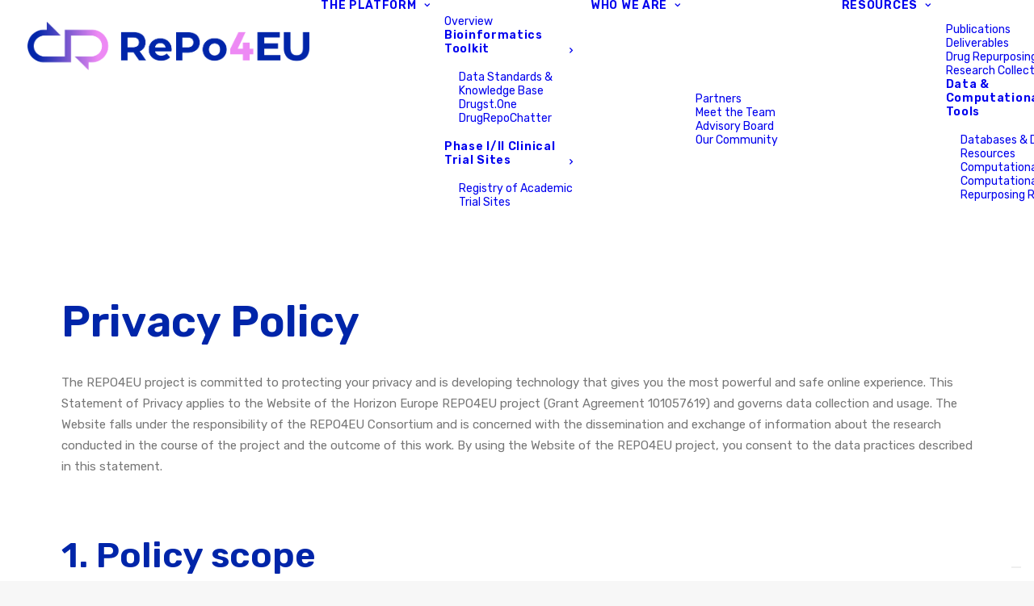

--- FILE ---
content_type: text/html; charset=UTF-8
request_url: https://repo4.eu/privacy-policy/
body_size: 16854
content:
<!DOCTYPE html> <html class="no-touch" lang="en-US" xmlns="http://www.w3.org/1999/xhtml"> <head> <meta http-equiv="Content-Type" content="text/html; charset=UTF-8"> <meta name="viewport" content="width=device-width, initial-scale=1"> <link rel="profile" href="http://gmpg.org/xfn/11"> <link rel="pingback" href="https://repo4.eu/xmlrpc.php"> <style>
	 @keyframes fade-in {
		 from {
			 opacity: 0;
			 /* For screen readers */
			 visibility: hidden;
		 }
		 to {
			 opacity: 1;
		 }
	 }
	 .hidden-for-10-seconds {
		 animation-name: fade-in;
		 animation-duration: 0.25s;
		 animation-delay: 10s;
		 animation-fill-mode: backwards;
	 }
 </style> <script id="b915ce8e-04b7-b4b7-48cb-7660f9451d2c" src="https://www.scienceopen.com/script/embed.js">
	</script> <script src="https://cdn.drugst.one/latest/drugstone.js"></script> <link rel="stylesheet" href="https://cdn.drugst.one/latest/styles.css"> <style id="global-styles-inline-css" type="text/css">
:root{--wp--preset--aspect-ratio--square: 1;--wp--preset--aspect-ratio--4-3: 4/3;--wp--preset--aspect-ratio--3-4: 3/4;--wp--preset--aspect-ratio--3-2: 3/2;--wp--preset--aspect-ratio--2-3: 2/3;--wp--preset--aspect-ratio--16-9: 16/9;--wp--preset--aspect-ratio--9-16: 9/16;--wp--preset--color--black: #000000;--wp--preset--color--cyan-bluish-gray: #abb8c3;--wp--preset--color--white: #ffffff;--wp--preset--color--pale-pink: #f78da7;--wp--preset--color--vivid-red: #cf2e2e;--wp--preset--color--luminous-vivid-orange: #ff6900;--wp--preset--color--luminous-vivid-amber: #fcb900;--wp--preset--color--light-green-cyan: #7bdcb5;--wp--preset--color--vivid-green-cyan: #00d084;--wp--preset--color--pale-cyan-blue: #8ed1fc;--wp--preset--color--vivid-cyan-blue: #0693e3;--wp--preset--color--vivid-purple: #9b51e0;--wp--preset--gradient--vivid-cyan-blue-to-vivid-purple: linear-gradient(135deg,rgb(6,147,227) 0%,rgb(155,81,224) 100%);--wp--preset--gradient--light-green-cyan-to-vivid-green-cyan: linear-gradient(135deg,rgb(122,220,180) 0%,rgb(0,208,130) 100%);--wp--preset--gradient--luminous-vivid-amber-to-luminous-vivid-orange: linear-gradient(135deg,rgb(252,185,0) 0%,rgb(255,105,0) 100%);--wp--preset--gradient--luminous-vivid-orange-to-vivid-red: linear-gradient(135deg,rgb(255,105,0) 0%,rgb(207,46,46) 100%);--wp--preset--gradient--very-light-gray-to-cyan-bluish-gray: linear-gradient(135deg,rgb(238,238,238) 0%,rgb(169,184,195) 100%);--wp--preset--gradient--cool-to-warm-spectrum: linear-gradient(135deg,rgb(74,234,220) 0%,rgb(151,120,209) 20%,rgb(207,42,186) 40%,rgb(238,44,130) 60%,rgb(251,105,98) 80%,rgb(254,248,76) 100%);--wp--preset--gradient--blush-light-purple: linear-gradient(135deg,rgb(255,206,236) 0%,rgb(152,150,240) 100%);--wp--preset--gradient--blush-bordeaux: linear-gradient(135deg,rgb(254,205,165) 0%,rgb(254,45,45) 50%,rgb(107,0,62) 100%);--wp--preset--gradient--luminous-dusk: linear-gradient(135deg,rgb(255,203,112) 0%,rgb(199,81,192) 50%,rgb(65,88,208) 100%);--wp--preset--gradient--pale-ocean: linear-gradient(135deg,rgb(255,245,203) 0%,rgb(182,227,212) 50%,rgb(51,167,181) 100%);--wp--preset--gradient--electric-grass: linear-gradient(135deg,rgb(202,248,128) 0%,rgb(113,206,126) 100%);--wp--preset--gradient--midnight: linear-gradient(135deg,rgb(2,3,129) 0%,rgb(40,116,252) 100%);--wp--preset--font-size--small: 13px;--wp--preset--font-size--medium: 20px;--wp--preset--font-size--large: 36px;--wp--preset--font-size--x-large: 42px;--wp--preset--spacing--20: 0.44rem;--wp--preset--spacing--30: 0.67rem;--wp--preset--spacing--40: 1rem;--wp--preset--spacing--50: 1.5rem;--wp--preset--spacing--60: 2.25rem;--wp--preset--spacing--70: 3.38rem;--wp--preset--spacing--80: 5.06rem;--wp--preset--shadow--natural: 6px 6px 9px rgba(0, 0, 0, 0.2);--wp--preset--shadow--deep: 12px 12px 50px rgba(0, 0, 0, 0.4);--wp--preset--shadow--sharp: 6px 6px 0px rgba(0, 0, 0, 0.2);--wp--preset--shadow--outlined: 6px 6px 0px -3px rgb(255, 255, 255), 6px 6px rgb(0, 0, 0);--wp--preset--shadow--crisp: 6px 6px 0px rgb(0, 0, 0);}:where(.is-layout-flex){gap: 0.5em;}:where(.is-layout-grid){gap: 0.5em;}body .is-layout-flex{display: flex;}.is-layout-flex{flex-wrap: wrap;align-items: center;}.is-layout-flex > :is(*, div){margin: 0;}body .is-layout-grid{display: grid;}.is-layout-grid > :is(*, div){margin: 0;}:where(.wp-block-columns.is-layout-flex){gap: 2em;}:where(.wp-block-columns.is-layout-grid){gap: 2em;}:where(.wp-block-post-template.is-layout-flex){gap: 1.25em;}:where(.wp-block-post-template.is-layout-grid){gap: 1.25em;}.has-black-color{color: var(--wp--preset--color--black) !important;}.has-cyan-bluish-gray-color{color: var(--wp--preset--color--cyan-bluish-gray) !important;}.has-white-color{color: var(--wp--preset--color--white) !important;}.has-pale-pink-color{color: var(--wp--preset--color--pale-pink) !important;}.has-vivid-red-color{color: var(--wp--preset--color--vivid-red) !important;}.has-luminous-vivid-orange-color{color: var(--wp--preset--color--luminous-vivid-orange) !important;}.has-luminous-vivid-amber-color{color: var(--wp--preset--color--luminous-vivid-amber) !important;}.has-light-green-cyan-color{color: var(--wp--preset--color--light-green-cyan) !important;}.has-vivid-green-cyan-color{color: var(--wp--preset--color--vivid-green-cyan) !important;}.has-pale-cyan-blue-color{color: var(--wp--preset--color--pale-cyan-blue) !important;}.has-vivid-cyan-blue-color{color: var(--wp--preset--color--vivid-cyan-blue) !important;}.has-vivid-purple-color{color: var(--wp--preset--color--vivid-purple) !important;}.has-black-background-color{background-color: var(--wp--preset--color--black) !important;}.has-cyan-bluish-gray-background-color{background-color: var(--wp--preset--color--cyan-bluish-gray) !important;}.has-white-background-color{background-color: var(--wp--preset--color--white) !important;}.has-pale-pink-background-color{background-color: var(--wp--preset--color--pale-pink) !important;}.has-vivid-red-background-color{background-color: var(--wp--preset--color--vivid-red) !important;}.has-luminous-vivid-orange-background-color{background-color: var(--wp--preset--color--luminous-vivid-orange) !important;}.has-luminous-vivid-amber-background-color{background-color: var(--wp--preset--color--luminous-vivid-amber) !important;}.has-light-green-cyan-background-color{background-color: var(--wp--preset--color--light-green-cyan) !important;}.has-vivid-green-cyan-background-color{background-color: var(--wp--preset--color--vivid-green-cyan) !important;}.has-pale-cyan-blue-background-color{background-color: var(--wp--preset--color--pale-cyan-blue) !important;}.has-vivid-cyan-blue-background-color{background-color: var(--wp--preset--color--vivid-cyan-blue) !important;}.has-vivid-purple-background-color{background-color: var(--wp--preset--color--vivid-purple) !important;}.has-black-border-color{border-color: var(--wp--preset--color--black) !important;}.has-cyan-bluish-gray-border-color{border-color: var(--wp--preset--color--cyan-bluish-gray) !important;}.has-white-border-color{border-color: var(--wp--preset--color--white) !important;}.has-pale-pink-border-color{border-color: var(--wp--preset--color--pale-pink) !important;}.has-vivid-red-border-color{border-color: var(--wp--preset--color--vivid-red) !important;}.has-luminous-vivid-orange-border-color{border-color: var(--wp--preset--color--luminous-vivid-orange) !important;}.has-luminous-vivid-amber-border-color{border-color: var(--wp--preset--color--luminous-vivid-amber) !important;}.has-light-green-cyan-border-color{border-color: var(--wp--preset--color--light-green-cyan) !important;}.has-vivid-green-cyan-border-color{border-color: var(--wp--preset--color--vivid-green-cyan) !important;}.has-pale-cyan-blue-border-color{border-color: var(--wp--preset--color--pale-cyan-blue) !important;}.has-vivid-cyan-blue-border-color{border-color: var(--wp--preset--color--vivid-cyan-blue) !important;}.has-vivid-purple-border-color{border-color: var(--wp--preset--color--vivid-purple) !important;}.has-vivid-cyan-blue-to-vivid-purple-gradient-background{background: var(--wp--preset--gradient--vivid-cyan-blue-to-vivid-purple) !important;}.has-light-green-cyan-to-vivid-green-cyan-gradient-background{background: var(--wp--preset--gradient--light-green-cyan-to-vivid-green-cyan) !important;}.has-luminous-vivid-amber-to-luminous-vivid-orange-gradient-background{background: var(--wp--preset--gradient--luminous-vivid-amber-to-luminous-vivid-orange) !important;}.has-luminous-vivid-orange-to-vivid-red-gradient-background{background: var(--wp--preset--gradient--luminous-vivid-orange-to-vivid-red) !important;}.has-very-light-gray-to-cyan-bluish-gray-gradient-background{background: var(--wp--preset--gradient--very-light-gray-to-cyan-bluish-gray) !important;}.has-cool-to-warm-spectrum-gradient-background{background: var(--wp--preset--gradient--cool-to-warm-spectrum) !important;}.has-blush-light-purple-gradient-background{background: var(--wp--preset--gradient--blush-light-purple) !important;}.has-blush-bordeaux-gradient-background{background: var(--wp--preset--gradient--blush-bordeaux) !important;}.has-luminous-dusk-gradient-background{background: var(--wp--preset--gradient--luminous-dusk) !important;}.has-pale-ocean-gradient-background{background: var(--wp--preset--gradient--pale-ocean) !important;}.has-electric-grass-gradient-background{background: var(--wp--preset--gradient--electric-grass) !important;}.has-midnight-gradient-background{background: var(--wp--preset--gradient--midnight) !important;}.has-small-font-size{font-size: var(--wp--preset--font-size--small) !important;}.has-medium-font-size{font-size: var(--wp--preset--font-size--medium) !important;}.has-large-font-size{font-size: var(--wp--preset--font-size--large) !important;}.has-x-large-font-size{font-size: var(--wp--preset--font-size--x-large) !important;}
/*# sourceURL=global-styles-inline-css */
</style> <title>Privacy Policy – REPO4EU</title> <meta name="robots" content="max-image-preview:large"> <link rel="dns-prefetch" href="//cdn.iubenda.com"> <link rel="dns-prefetch" href="//fonts.googleapis.com"> <link rel="alternate" type="application/rss+xml" title="REPO4EU » Feed" href="https://repo4.eu/feed/"> <link rel="alternate" type="application/rss+xml" title="REPO4EU » Comments Feed" href="https://repo4.eu/comments/feed/"> <link rel="alternate" title="oEmbed (JSON)" type="application/json+oembed" href="https://repo4.eu/wp-json/oembed/1.0/embed?url=https%3A%2F%2Frepo4.eu%2Fprivacy-policy%2F"> <link rel="alternate" title="oEmbed (XML)" type="text/xml+oembed" href="https://repo4.eu/wp-json/oembed/1.0/embed?url=https%3A%2F%2Frepo4.eu%2Fprivacy-policy%2F&amp;format=xml"> <style id="wp-img-auto-sizes-contain-inline-css" type="text/css">
img:is([sizes=auto i],[sizes^="auto," i]){contain-intrinsic-size:3000px 1500px}
/*# sourceURL=wp-img-auto-sizes-contain-inline-css */
</style> <style id="wp-emoji-styles-inline-css" type="text/css">

	img.wp-smiley, img.emoji {
		display: inline !important;
		border: none !important;
		box-shadow: none !important;
		height: 1em !important;
		width: 1em !important;
		margin: 0 0.07em !important;
		vertical-align: -0.1em !important;
		background: none !important;
		padding: 0 !important;
	}
/*# sourceURL=wp-emoji-styles-inline-css */
</style> <link rel="stylesheet" id="wp-block-library-css" href="https://repo4.eu/wp-includes/css/dist/block-library/style.min.css?ver=6.9" type="text/css" media="all"> <style id="wp-block-library-inline-css" type="text/css">
/*wp_block_styles_on_demand_placeholder:6979c8406f2bd*/
/*# sourceURL=wp-block-library-inline-css */
</style> <style id="classic-theme-styles-inline-css" type="text/css">
/*! This file is auto-generated */
.wp-block-button__link{color:#fff;background-color:#32373c;border-radius:9999px;box-shadow:none;text-decoration:none;padding:calc(.667em + 2px) calc(1.333em + 2px);font-size:1.125em}.wp-block-file__button{background:#32373c;color:#fff;text-decoration:none}
/*# sourceURL=/wp-includes/css/classic-themes.min.css */
</style> <link rel="stylesheet" id="contact-form-7-css" href="https://repo4.eu/wp-content/plugins/contact-form-7/includes/css/styles.css?ver=6.1.4" type="text/css" media="all"> <link rel="stylesheet" id="uncodefont-google-css" href="//fonts.googleapis.com/css?family=Rubik%3A300%2Cregular%2C500%2C600%2C700%2C800%2C900%2C300italic%2Citalic%2C500italic%2C600italic%2C700italic%2C800italic%2C900italic&amp;subset=cyrillic%2Ccyrillic-ext%2Chebrew%2Clatin%2Clatin-ext&amp;ver=2.10.2" type="text/css" media="all"> <link rel="stylesheet" id="wp-job-manager-job-listings-css" href="https://repo4.eu/wp-content/plugins/wp-job-manager/assets/dist/css/job-listings.css?ver=598383a28ac5f9f156e4" type="text/css" media="all"> <link rel="stylesheet" id="uncode-style-css" href="https://repo4.eu/wp-content/themes/uncode/library/css/style.css?ver=384250688" type="text/css" media="all"> <style id="uncode-style-inline-css" type="text/css">

@media (max-width: 959px) { .navbar-brand > * { height: 40px !important;}}
@media (min-width: 960px) { 
		.limit-width { max-width: 1200px; margin: auto;}
		.menu-container:not(.grid-filters) .menu-horizontal ul.menu-smart .megamenu-block-wrapper > .vc_row[data-parent="true"].limit-width:not(.row-parent-limit) { max-width: calc(1200px - 72px); }
		}
#changer-back-color { transition: background-color 1000ms cubic-bezier(0.25, 1, 0.5, 1) !important; } #changer-back-color > div { transition: opacity 1000ms cubic-bezier(0.25, 1, 0.5, 1) !important; } body.bg-changer-init.disable-hover .main-wrapper .style-light,  body.bg-changer-init.disable-hover .main-wrapper .style-light h1,  body.bg-changer-init.disable-hover .main-wrapper .style-light h2, body.bg-changer-init.disable-hover .main-wrapper .style-light h3, body.bg-changer-init.disable-hover .main-wrapper .style-light h4, body.bg-changer-init.disable-hover .main-wrapper .style-light h5, body.bg-changer-init.disable-hover .main-wrapper .style-light h6, body.bg-changer-init.disable-hover .main-wrapper .style-light a, body.bg-changer-init.disable-hover .main-wrapper .style-dark, body.bg-changer-init.disable-hover .main-wrapper .style-dark h1, body.bg-changer-init.disable-hover .main-wrapper .style-dark h2, body.bg-changer-init.disable-hover .main-wrapper .style-dark h3, body.bg-changer-init.disable-hover .main-wrapper .style-dark h4, body.bg-changer-init.disable-hover .main-wrapper .style-dark h5, body.bg-changer-init.disable-hover .main-wrapper .style-dark h6, body.bg-changer-init.disable-hover .main-wrapper .style-dark a { transition: color 1000ms cubic-bezier(0.25, 1, 0.5, 1) !important; }
/*# sourceURL=uncode-style-inline-css */
</style> <link rel="stylesheet" id="uncode-icons-css" href="https://repo4.eu/wp-content/themes/uncode/library/css/uncode-icons.css?ver=384250688" type="text/css" media="all"> <link rel="stylesheet" id="uncode-custom-style-css" href="https://repo4.eu/wp-content/themes/uncode/library/css/style-custom.css?ver=384250688" type="text/css" media="all"> <style id="uncode-custom-style-inline-css" type="text/css">
.citazione blockquote { border-color:#0025a9;}.citazione blockquote p { color:#0025a9;font-style:italic;font-size:1.5em;}.citazione blockquote strong { color:#ed89f4; font-style:normal;font-size:0.7em;}.newsCarousel .t-entry-date {color:#8c60d5!important;}.post-1162 .wp-block-jetpack-layout-grid .wp-block-jetpack-layout-grid-column * {margin-bottom:1em;}.post-1162 .wp-block-cover {min-height:300px;}.post-1162 .has-background-dim {background-color:#2a012a;}.post-1162 sub {color:#FFFDF6;}.post-1162 .has-secondary-color {color:#ed89f4;}.conference-keyTopics .uncode_text_column {border:3px solid;border-image-slice:1;border-width:3px;border-image-source:linear-gradient(to left, #743ad5, #d53a9d);padding:30px 15px;}.conference-keyTopics .uncode_text_column p {font-size:0.8em;}.conference-speakerWrapper hr {margin:10px;}.conference-speakerWrapper p {margin:0px;line-height:18px;}.conference-speakerWrapper img {border:1px solid;border-image-slice:1;border-width:1px;border-image-source:linear-gradient(to left, #743ad5, #d53a9d);}.post-info .author-info{ display:none; }
/*# sourceURL=uncode-custom-style-inline-css */
</style> <script type="text/javascript" class=" _iub_cs_skip" id="iubenda-head-inline-scripts-0">
/* <![CDATA[ */

var _iub = _iub || [];
_iub.csConfiguration = {"askConsentAtCookiePolicyUpdate":true,"enableLgpd":true,"enableUspr":true,"floatingPreferencesButtonDisplay":"bottom-right","lang":"en-GB","perPurposeConsent":true,"siteId":3220819,"usprApplies":true,"whitelabel":false,"cookiePolicyId":45810913, "banner":{ "acceptButtonCaptionColor":"#FFFFFF","acceptButtonColor":"#0073CE","acceptButtonDisplay":true,"backgroundColor":"#FFFFFF","backgroundOverlay":true,"closeButtonDisplay":false,"customizeButtonCaptionColor":"#4D4D4D","customizeButtonColor":"#DADADA","customizeButtonDisplay":true,"explicitWithdrawal":true,"listPurposes":true,"position":"float-bottom-center","rejectButtonCaptionColor":"#FFFFFF","rejectButtonColor":"#0073CE","rejectButtonDisplay":true,"showPurposesToggles":true,"textColor":"#000000" }};

//# sourceURL=iubenda-head-inline-scripts-0
/* ]]> */
</script> <script type="text/javascript" class=" _iub_cs_skip" src="//cdn.iubenda.com/cs/gpp/stub.js?ver=3.12.4" id="iubenda-head-scripts-0-js"></script> <script type="text/javascript" charset="UTF-8" async="" class=" _iub_cs_skip" src="//cdn.iubenda.com/cs/iubenda_cs.js?ver=3.12.4" id="iubenda-head-scripts-1-js"></script> <script type="text/javascript" src="https://repo4.eu/wp-includes/js/jquery/jquery.min.js?ver=3.7.1" id="jquery-core-js"></script> <script type="text/javascript" src="https://repo4.eu/wp-includes/js/jquery/jquery-migrate.min.js?ver=3.4.1" id="jquery-migrate-js"></script> <script type="text/javascript" src="/wp-content/themes/uncode/library/js/ai-uncode.js" id="uncodeAI" data-home="/" data-path="/" data-breakpoints-images="258,516,720,1032,1440,2064,2880"></script> <script type="text/javascript" id="uncode-init-js-extra">
/* <![CDATA[ */
var SiteParameters = {"days":"days","hours":"hours","minutes":"minutes","seconds":"seconds","constant_scroll":"on","scroll_speed":"2","parallax_factor":"0.25","loading":"Loading\u2026","slide_name":"slide","slide_footer":"footer","ajax_url":"https://repo4.eu/wp-admin/admin-ajax.php","nonce_adaptive_images":"4d603e3e52","nonce_srcset_async":"ad9b799163","enable_debug":"","block_mobile_videos":"","is_frontend_editor":"","main_width":["1200","px"],"mobile_parallax_allowed":"","listen_for_screen_update":"1","wireframes_plugin_active":"1","sticky_elements":"off","resize_quality":"90","register_metadata":"","bg_changer_time":"1000","update_wc_fragments":"1","optimize_shortpixel_image":"","menu_mobile_offcanvas_gap":"45","custom_cursor_selector":"[href], .trigger-overlay, .owl-next, .owl-prev, .owl-dot, input[type=\"submit\"], input[type=\"checkbox\"], button[type=\"submit\"], a[class^=\"ilightbox\"], .ilightbox-thumbnail, .ilightbox-prev, .ilightbox-next, .overlay-close, .unmodal-close, .qty-inset \u003E span, .share-button li, .uncode-post-titles .tmb.tmb-click-area, .btn-link, .tmb-click-row .t-inside, .lg-outer button, .lg-thumb img, a[data-lbox], .uncode-close-offcanvas-overlay, .uncode-nav-next, .uncode-nav-prev, .uncode-nav-index","mobile_parallax_animation":"","lbox_enhanced":"1","native_media_player":"","vimeoPlayerParams":"?autoplay=0","ajax_filter_key_search":"key","ajax_filter_key_unfilter":"unfilter","index_pagination_disable_scroll":"","index_pagination_scroll_to":"","uncode_wc_popup_cart_qty":"","disable_hover_hack":"","uncode_nocookie":"","menuHideOnClick":"1","menuShowOnClick":"","smoothScroll":"off","smoothScrollDisableHover":"","smoothScrollQuery":"960","uncode_force_onepage_dots":"","uncode_smooth_scroll_safe":"","uncode_lb_add_galleries":", .gallery","uncode_lb_add_items":", .gallery .gallery-item a","uncode_prev_label":"Previous","uncode_next_label":"Next","uncode_slide_label":"Slide","uncode_share_label":"Share on %","uncode_has_ligatures":"","uncode_is_accessible":"","uncode_carousel_itemSelector":"*:not(.hidden)","uncode_adaptive":"1","ai_breakpoints":"258,516,720,1032,1440,2064,2880","uncode_limit_width":"1200px"};
//# sourceURL=uncode-init-js-extra
/* ]]> */
</script> <script type="text/javascript" src="https://repo4.eu/wp-content/themes/uncode/library/js/init.js?ver=384250688" id="uncode-init-js"></script> <script></script><link rel="https://api.w.org/" href="https://repo4.eu/wp-json/"> <link rel="alternate" title="JSON" type="application/json" href="https://repo4.eu/wp-json/wp/v2/pages/1350"> <link rel="EditURI" type="application/rsd+xml" title="RSD" href="https://repo4.eu/xmlrpc.php?rsd"> <meta name="generator" content="WordPress 6.9"> <link rel="canonical" href="https://repo4.eu/privacy-policy/"> <link rel="shortlink" href="https://repo4.eu/?p=1350"> <style>
    @font-face {
      font-family: 'australo-icons';
      src:  url('https://repo4.eu/wp-content/plugins/australo/fonts/australo.eot?qk6gjz');
      src:  url('https://repo4.eu/wp-content/plugins/australo/fonts/australo.eot?qk6gjz#iefix') format('embedded-opentype'),
        url('https://repo4.eu/wp-content/plugins/australo/fonts/australo.ttf?qk6gjz') format('truetype'),
        url('https://repo4.eu/wp-content/plugins/australo/fonts/australo.woff?qk6gjz') format('woff'),
        url('https://repo4.eu/wp-content/plugins/australo/fonts/australo.svg?qk6gjz#icomoon') format('svg');
      font-weight: normal;
      font-style: normal;
      font-display: block;
    }
	
	.social-zenodo i.fa:before{
		font-family: 'australo-icons' !important;
		content: '\e902';
	}
	.social-bluesky i.fa:before{
		font-family: 'australo-icons' !important;
		content: '\e903';
	}
	.social-mastodon i.fa:before{
		font-family: 'australo-icons' !important;
		content: '\e900';
	}
	.social-f6s i.fa:before{
		font-family: 'australo-icons' !important;
		content: '\e901';
	}
    </style> <link rel="icon" href="https://repo4.eu/wp-content/uploads/2022/05/cropped-repo4eu_icon_negative-32x32.png" sizes="32x32"> <link rel="icon" href="https://repo4.eu/wp-content/uploads/2022/05/cropped-repo4eu_icon_negative-192x192.png" sizes="192x192"> <link rel="apple-touch-icon" href="https://repo4.eu/wp-content/uploads/2022/05/cropped-repo4eu_icon_negative-180x180.png"> <meta name="msapplication-TileImage" content="https://repo4.eu/wp-content/uploads/2022/05/cropped-repo4eu_icon_negative-270x270.png"> <noscript><style> .wpb_animate_when_almost_visible { opacity: 1; }</style></noscript> </head> <body class="wp-singular page-template-default page page-id-1350 wp-theme-uncode style-color-lxmt-bg hormenu-position-left megamenu-full-submenu hmenu hmenu-position-right header-full-width main-center-align menu-mobile-default mobile-parallax-not-allowed ilb-no-bounce unreg qw-body-scroll-disabled no-qty-fx uncode wpb-js-composer js-comp-ver-8.7.1.2 vc_responsive" data-border="0"> <div id="vh_layout_help"></div> <div class="body-borders" data-border="0"> <div class="top-border body-border-shadow"></div> <div class="right-border body-border-shadow"></div> <div class="bottom-border body-border-shadow"></div> <div class="left-border body-border-shadow"></div> <div class="top-border style-light-bg"></div> <div class="right-border style-light-bg"></div> <div class="bottom-border style-light-bg"></div> <div class="left-border style-light-bg"></div> </div> <div class="box-wrapper"> <div class="box-container"> <script type="text/javascript" id="initBox">UNCODE.initBox();</script> <div class="menu-wrapper menu-shrink menu-sticky"> <header id="masthead" class="navbar menu-primary menu-light submenu-light style-light-original single-h-padding menu-with-logo"> <div class="menu-container style-color-xsdn-bg menu-no-borders" role="navigation"> <div class="row-menu"> <div class="row-menu-inner"> <div id="logo-container-mobile" class="col-lg-0 logo-container middle"> <div id="main-logo" class="navbar-header style-light"> <a href="https://repo4.eu/" class="navbar-brand" data-minheight="30" aria-label="REPO4EU"><div class="logo-image main-logo logo-skinnable" data-maxheight="60" style="height: 60px;"><img fetchpriority="high" decoding="async" src="https://repo4.eu/wp-content/uploads/2022/10/REPO4EU-logo-main.png" alt="logo" width="3244" height="557" class="img-responsive"></div></a> </div> <div class="mmb-container"> <div class="mobile-additional-icons"></div> <div class="mobile-menu-button mobile-menu-button-light lines-button" aria-label="Toggle menu" role="button" tabindex="0"><span class="lines"><span></span></span></div> </div> </div> <div class="col-lg-12 main-menu-container middle"> <div class="menu-horizontal "> <div class="menu-horizontal-inner"> <div class="nav navbar-nav navbar-main navbar-nav-last"><ul id="menu-global-menu" class="menu-primary-inner menu-smart sm" role="menu"> <li role="menuitem" id="menu-item-5033" class="menu-item menu-item-type-custom menu-item-object-custom menu-item-has-children depth-0 menu-item-5033 dropdown menu-item-link"> <a href="#" data-toggle="dropdown" class="dropdown-toggle" role="button" data-type="title">THE PLATFORM<i class="fa fa-angle-down fa-dropdown"></i></a> <ul role="menu" class="drop-menu un-submenu " data-lenis-prevent> <li role="menuitem" id="menu-item-1266" class="menu-item menu-item-type-post_type menu-item-object-page depth-1 menu-item-1266"><a href="https://repo4.eu/the-platform/">Overview<i class="fa fa-angle-right fa-dropdown"></i></a></li> <li role="menuitem" id="menu-item-6090" class="menu-item menu-item-type-custom menu-item-object-custom menu-item-has-children depth-1 menu-item-6090 dropdown"> <a href="#" role="button" data-type="title">Bioinformatics Toolkit<i class="fa fa-angle-down fa-dropdown"></i></a> <ul role="menu" class="drop-menu un-submenu " data-lenis-prevent> <li role="menuitem" id="menu-item-5469" class="menu-item menu-item-type-post_type menu-item-object-page depth-2 menu-item-5469"><a href="https://repo4.eu/the-platform/repurposing-data-standards-and-knowledge-base/">Data Standards &amp; Knowledge Base<i class="fa fa-angle-right fa-dropdown"></i></a></li> <li role="menuitem" id="menu-item-5855" class="menu-item menu-item-type-post_type menu-item-object-page depth-2 menu-item-5855"><a href="https://repo4.eu/the-platform/drugstone/">Drugst.One<i class="fa fa-angle-right fa-dropdown"></i></a></li> <li role="menuitem" id="menu-item-5741" class="menu-item menu-item-type-post_type menu-item-object-page depth-2 menu-item-5741"><a href="https://repo4.eu/the-platform/drugrepochatter/">DrugRepoChatter<i class="fa fa-angle-right fa-dropdown"></i></a></li> </ul> </li> <li role="menuitem" id="menu-item-6091" class="menu-item menu-item-type-custom menu-item-object-custom menu-item-has-children depth-1 menu-item-6091 dropdown"> <a href="#" role="button" data-type="title">Phase I/II Clinical Trial Sites<i class="fa fa-angle-down fa-dropdown"></i></a> <ul role="menu" class="drop-menu un-submenu " data-lenis-prevent> <li role="menuitem" id="menu-item-4545" class="menu-item menu-item-type-post_type menu-item-object-page depth-2 menu-item-4545"><a href="https://repo4.eu/the-platform/phase-i-sites/">Registry of Academic Trial Sites<i class="fa fa-angle-right fa-dropdown"></i></a></li> </ul> </li> </ul> </li> <li role="menuitem" id="menu-item-5032" class="menu-item menu-item-type-custom menu-item-object-custom menu-item-has-children depth-0 menu-item-5032 dropdown menu-item-link"> <a href="#" data-toggle="dropdown" class="dropdown-toggle" role="button" data-type="title">WHO WE ARE<i class="fa fa-angle-down fa-dropdown"></i></a> <ul role="menu" class="drop-menu un-submenu " data-lenis-prevent> <li role="menuitem" id="menu-item-2191" class="menu-item menu-item-type-post_type menu-item-object-page depth-1 menu-item-2191"><a href="https://repo4.eu/partners/">Partners<i class="fa fa-angle-right fa-dropdown"></i></a></li> <li role="menuitem" id="menu-item-1265" class="menu-item menu-item-type-post_type menu-item-object-page depth-1 menu-item-1265"><a href="https://repo4.eu/meet-the-team/">Meet the Team<i class="fa fa-angle-right fa-dropdown"></i></a></li> <li role="menuitem" id="menu-item-1156" class="menu-item menu-item-type-post_type menu-item-object-page depth-1 menu-item-1156"><a href="https://repo4.eu/our-advisory-board/">Advisory Board<i class="fa fa-angle-right fa-dropdown"></i></a></li> <li role="menuitem" id="menu-item-2873" class="menu-item menu-item-type-post_type menu-item-object-page depth-1 menu-item-2873"><a href="https://repo4.eu/community/">Our Community<i class="fa fa-angle-right fa-dropdown"></i></a></li> </ul> </li> <li role="menuitem" id="menu-item-5030" class="menu-item menu-item-type-custom menu-item-object-custom menu-item-has-children depth-0 menu-item-5030 dropdown menu-item-link"> <a href="#" data-toggle="dropdown" class="dropdown-toggle" role="button" data-type="title">RESOURCES<i class="fa fa-angle-down fa-dropdown"></i></a> <ul role="menu" class="drop-menu un-submenu " data-lenis-prevent> <li role="menuitem" id="menu-item-5029" class="menu-item menu-item-type-post_type menu-item-object-page depth-1 menu-item-5029"><a href="https://repo4.eu/publications/">Publications<i class="fa fa-angle-right fa-dropdown"></i></a></li> <li role="menuitem" id="menu-item-5978" class="menu-item menu-item-type-post_type menu-item-object-page depth-1 menu-item-5978"><a href="https://repo4.eu/publications/deliverables/">Deliverables<i class="fa fa-angle-right fa-dropdown"></i></a></li> <li role="menuitem" id="menu-item-2412" class="menu-item menu-item-type-post_type menu-item-object-page depth-1 menu-item-2412"><a href="https://repo4.eu/publications/drug-repurposing-research/">Drug Repurposing Research Collection<i class="fa fa-angle-right fa-dropdown"></i></a></li> <li role="menuitem" id="menu-item-6122" class="menu-item menu-item-type-custom menu-item-object-custom menu-item-has-children depth-1 menu-item-6122 dropdown"> <a href="#" role="button" data-type="title">Data &amp; Computational Tools<i class="fa fa-angle-down fa-dropdown"></i></a> <ul role="menu" class="drop-menu un-submenu " data-lenis-prevent> <li role="menuitem" id="menu-item-5823" class="menu-item menu-item-type-post_type menu-item-object-page depth-2 menu-item-5823"><a href="https://repo4.eu/publications/databases-and-data-resources/">Databases &amp; Data Resources<i class="fa fa-angle-right fa-dropdown"></i></a></li> <li role="menuitem" id="menu-item-5822" class="menu-item menu-item-type-post_type menu-item-object-page depth-2 menu-item-5822"><a href="https://repo4.eu/publications/computational-tools/">Computational Tools<i class="fa fa-angle-right fa-dropdown"></i></a></li> <li role="menuitem" id="menu-item-5821" class="menu-item menu-item-type-post_type menu-item-object-page depth-2 menu-item-5821"><a href="https://repo4.eu/publications/computational-reviews/">Computational Drug Repurposing Reviews<i class="fa fa-angle-right fa-dropdown"></i></a></li> </ul> </li> </ul> </li> <li role="menuitem" id="menu-item-5034" class="menu-item menu-item-type-custom menu-item-object-custom menu-item-has-children depth-0 menu-item-5034 dropdown menu-item-link"> <a href="#" data-toggle="dropdown" class="dropdown-toggle" role="button" data-type="title">EVENTS<i class="fa fa-angle-down fa-dropdown"></i></a> <ul role="menu" class="drop-menu un-submenu " data-lenis-prevent> <li role="menuitem" id="menu-item-4128" class="menu-item menu-item-type-post_type menu-item-object-page depth-1 menu-item-4128"><a href="https://repo4.eu/rexpo-conference/">RExPO Conference Series<i class="fa fa-angle-right fa-dropdown"></i></a></li> <li role="menuitem" id="menu-item-4213" class="menu-item menu-item-type-post_type menu-item-object-page depth-1 menu-item-4213"><a href="https://repo4.eu/national-events/">National Dissemination Events<i class="fa fa-angle-right fa-dropdown"></i></a></li> <li role="menuitem" id="menu-item-6775" class="menu-item menu-item-type-post_type menu-item-object-page depth-1 menu-item-6775"><a href="https://repo4.eu/sig-dr/">Special Interest Group – Drug Repurposing<i class="fa fa-angle-right fa-dropdown"></i></a></li> </ul> </li> <li role="menuitem" id="menu-item-1178" class="menu-item menu-item-type-post_type menu-item-object-page depth-0 menu-item-1178 menu-item-link"><a href="https://repo4.eu/news/">NEWS<i class="fa fa-angle-right fa-dropdown"></i></a></li> <li role="menuitem" id="menu-item-1155" class="menu-item menu-item-type-post_type menu-item-object-page depth-0 menu-item-1155 menu-item-link"><a href="https://repo4.eu/contact/">CONTACT<i class="fa fa-angle-right fa-dropdown"></i></a></li> </ul></div> <div class="uncode-close-offcanvas-mobile lines-button close navbar-mobile-el"><span class="lines"></span></div> <div class="desktop-hidden menu-accordion-secondary"> </div> </div> </div> </div> </div> </div> </div> </header> </div> <script type="text/javascript" id="fixMenuHeight">UNCODE.fixMenuHeight();</script> <div class="main-wrapper"> <div class="main-container"> <div class="page-wrapper" role="main"> <div class="sections-container" id="sections-container"> <script type="text/javascript">UNCODE.initHeader();</script><article id="post-1350" class="page-body style-light-bg post-1350 page type-page status-publish hentry"> <div class="post-wrapper"> <div class="post-body"><div class="post-content un-no-sidebar-layout"><div class="row-container"> <div class="row row-parent style-light limit-width double-top-padding double-bottom-padding"> <div class="post-title-wrapper"><h1 class="post-title">Privacy Policy</h1></div> <p>The REPO4EU project is committed to protecting your privacy and is developing technology that gives you the most powerful and safe online experience. This Statement of Privacy applies to the Website of the Horizon Europe REPO4EU project (Grant Agreement 101057619) and governs data collection and usage. The Website falls under the responsibility of the REPO4EU Consortium and is concerned with the dissemination and exchange of information about the research conducted in the course of the project and the outcome of this work. By using the Website of the REPO4EU project, you consent to the data practices described in this statement.</p> <p> </p> <h2>1. Policy scope</h2> <p>This Privacy Policy applies to this Website – www.repo4.eu – and does so regardless of whether you use a computer, mobile phone, tablet, TV or other device.</p> <p> </p> <h2>2. Personal data that this website collects provided by you and how we use it</h2> <p>Unless stated otherwise in detail in the relevant sections of the Website, Personal Data generated from the use of our Website is processed as follows:</p> <h3>(i) Contact via electronic mail (e-mail)</h3> <p>Should you choose to communicate with us via an email, we invite you to provide your name, as well your mailing address. Please note that your name and mailing address is the only data we collect required for the specified purpose. Without this information we are unable to answer your message and address it to you personally. The legal basis for processing Personal Data for the purposes set out in this Section 2 is art. 6(1)(b) of GDPR as the processing is necessary for the response to requests from the interested party.</p> <h3>(ii) Social Media</h3> <p>Some of our webpages use social plug-ins from other organizations (such as Twitter’s retweet function). These other organizations may receive and use personal data about your visit to our sites or apps. If you browse our Website or view content on our apps, information they collect may be connected to your account on their site. For more information on how these organizations use personal data, please read their privacy policies.</p> <h3>(iii) Site visitation tracking</h3> <p>We use Google Analytics (GA) to track user interaction and for statistical reasons. We use this data to determine the number of people using our site, to better understand how they find and use our web pages and to see their journey through the website.</p> <p>Although GA records data such as your geographical location, device, internet browser and operating system, none of this information personally identifies you to us. Your computer’s IP address is anonymized by GA services and cannot be used to personally identify you. We consider Google to be a third party.</p> <p>GA makes use of cookies, details of which can be found on Google’s developer guides. For your information, our Website uses the analytics.js implementation of GA. Disabling cookies on your internet browser will stop GA from tracking any part of your visit to pages within this website.</p> <p> </p> <h2>3. How we store your personal data</h2> <p>If you submit your contact details via the preferred email message, the only personal data that will be stored is the name and email address we receive from you. We will not share your contact details with no one and will be securely stored by REPO4EU with access only by authorized personnel. This is currently the only occasion where personal data will be stored by this Website.</p> <p>We utilize state-of-the-art technology to store your data. The following safeguards are used, for example, to protect your personal data from misuse or any form of unauthorized processing:</p> <ul> <li>Access to personal data is restricted to a limited number of authorized persons for the stated purposes.</li> <li>The IT systems used for processing data are technically isolated from other systems to prevent unauthorized access and hacking.</li> <li>Access to these IT systems is constantly monitored to detect and prevent misuse in the early stages.</li> </ul> <p> </p> <h2>4. How long we will keep your personal data for</h2> <p>We will keep your personal information only for as long as it is relevant and useful for the intended purpose for which it was originally collected, or as required by law.</p> <p> </p> <h2>5. Cookies and third-party cookies</h2> <p>Cookies are small text files that can be used by websites to make a user’s experience more efficient. Our Website does not collect any cookies apart from the necessary ones.</p> <p>You reserve the right to set up your browser to warn you before accepting cookies, or you can simply set it to refuse them, although you may not have access to all the features of this website if you do so. See your browser ‘help’ button for how you can do this. You do not need to have Cookies on to use or navigate through many parts of this Website. Remember that if you use different computers in different locations, you will need to ensure that each browser is adjusted to suit your Cookie preferences.</p> <p> </p> <h2>6. Data breaches</h2> <p>We will report any unlawful data breach of your data within 72 hours of the breach if it is apparent that personal data stored in an identifiable manner has been stolen.</p> <p> </p> <h2>7. Your rights as data subject with respect to your personal data</h2> <p>Under the General Data Protection Regulation [Articles 15-21], you have a number of important rights free of charge. In summary, those include rights to:</p> <h3>Right of access</h3> <p>You have the right to be aware and verify the legitimate nature of the processing. So, you have the right to access your personal data and receive additional information about how we process it.</p> <h3>Right to rectification</h3> <p>You have the right to study, correct, update or modify your personal data by contacting REPO4EU at <a href="mailto:info@repo4.eu">info@repo4.eu</a>.</p> <h3>Right to erasure (Right to be forgotten):</h3> <p>You have the right to request deletion of your personal data when we process it on your consent or in order to protect our legitimate interests. In all other cases (such as, where there is a contract, obligation to process personal data legally required, or public interest), this right is subject to specific restrictions or shall not exist, as the case may be.</p> <h3>Right to restriction of processing:</h3> <p>You have the right to request a restriction of the processing of your personal data in the following cases: (a) when the accuracy of the personal data is contested and until the accuracy is verified (b) when you oppose the deletion of your personal data and request the restriction of their use instead, c) when personal data are not needed for processing purposes, they are however required for the establishment, exercise, or defense of legal claims, and (d) when you object to the processing and the decision on your objection to processing is pending.</p> <h3>Right to object to processing:</h3> <p>You have the right to object at any time to the processing of your personal data where, as described above, the processing is based on the legitimate interests we pursue as data controllers, as well as, for the purposes of direct marketing and consumer profiling, if applicable.</p> <h3>Right to data portability:</h3> <p>You have the right to receive your personal data free of charge in a format that allows you to access, use, and edit them with commonly used editing methods. You also have the right to ask us, in case it is technically feasible, to transmit the data directly to another controller. Your right to do so exists for the data you have provided to us and is processed by automated means based on your consent or for the execution of a relevant contract.</p> <h3>Right to withdraw your consent:</h3> <p>In cases where processing is based on your consent, you have the right to withdraw it without affecting the lawfulness of processing based on consent prior to its withdrawal.</p> <p>If you would like to exercise any of those rights, please:</p> <ul> <li>contact us using our Contact details below,</li> <li>let us have enough information to identify you,</li> <li>let us have proof of your identity and address, and</li> <li>let us know the information to which your request relates.</li> </ul> <p> </p> <h2>8. Time limits for compliance with your rights as data subject</h2> <p>We make every effort to comply with all requests within 30 days. However, this period may be extended for reasons relating to the specific right or complexity of your request.</p> <p> </p> <h2>9. Data controller and contact details</h2> <p>The data controller of this website is:</p> <p>AUSTRALO INTERINNOV MARKETING LAB SL (“AUSTRALO”), a Private Company established in Spain.</p> <p>Whose registered office is at:</p> <p>CL POMPEU, FABRA 1, 2-4, CASTELLDEFELS (BARCELONA) 08860, Spain, VAT number: ESB67553677.</p> <p>All questions, comments and requests regarding this Privacy Policy may be also addressed to the following Contact details to <a href="mailto:contact@australo.org">contact@australo.org</a> com or post address to our Company.</p> <p> </p> <h2>10. How to complain</h2> <p>We hope that we can resolve any query or concern you raise about our use of your Data However, if you believe that we have not responded in an appropriate manner to your complaints or concerns, the General Data Protection Regulation also gives you the right to lodge a complaint with your local data protection or supervisory authority, in particular in the European Union (or European Economic Area) state where you work, normally live or where any alleged infringement of data protection laws occurred.</p> <p> </p> <h2>11. Changes to our privacy policy</h2> <p>This privacy policy may change from time to time in line with legislation or industry developments. We will not explicitly inform our clients or website users of these changes. Instead, we recommend that you check this page occasionally for any policy changes.</p> <p> </p> </div> </div></div></div> </div> </article> </div> </div> <footer id="colophon" class="site-footer" role="contentinfo"> <div data-parent="true" class="vc_row has-bg need-focus style-color-197560-bg row-container" id="row-unique-0"><div class="row double-top-padding single-bottom-padding single-h-padding limit-width row-parent"><div class="wpb_row row-inner"> <div class="wpb_column pos-middle pos-center align_right align_left_tablet align_left_mobile column_parent col-lg-6 col-md-100 col-sm-100 single-internal-gutter"><div class="uncol style-light"><div class="uncoltable"><div class="uncell no-block-padding"><div class="uncont"><div class="vc_custom_heading_wrap "> <div class="heading-text el-text"><h4 class="h4 text-color-xsdn-color"><span>JOIN THE REPURPOSING REVOLUTION</span></h4></div> <div class="clear"></div> </div></div></div></div></div></div> <div class="wpb_column pos-top pos-center align_left column_parent col-lg-6 col-md-100 col-md-clear col-sm-100 col-sm-clear single-internal-gutter"><div class="uncol style-light"><div class="uncoltable"><div class="uncell no-block-padding"><div class="uncont"><span class="btn-container"><a role="button" href="https://1616038b.sibforms.com/serve/[base64]" class="custom-link btn border-width-0 btn-color-219703 btn-icon-left" target="_blank">SUBSCRIBE TO REPO4EU NEWS</a></span></div></div></div></div></div> <script id="script-row-unique-0" data-row="script-row-unique-0" type="text/javascript" class="vc_controls">UNCODE.initRow(document.getElementById("row-unique-0"));</script> </div></div></div> <div data-parent="true" class="vc_row footerArea_EU has-bg need-focus style-color-nhtu-bg row-container" id="row-unique-1"> <div class="row-background background-element" style="opacity: 1;"> <div class="background-wrapper"> <div class="background-inner"></div> <div class="block-bg-overlay block-bg-blend-mode for-ie style-color-160807-bg" style="opacity: 0.5;"></div> <div class="block-bg-overlay block-bg-blend-mode not-ie style-color-160807-bg" style="mix-blend-mode:multiply;"></div> </div> </div> <div class="row unequal col-half-gutter limit-width row-parent"><div class="wpb_row row-inner"> <div class="wpb_column pos-middle pos-center align_right align_left_tablet align_left_mobile column_parent col-lg-1 col-md-25 col-sm-25 single-internal-gutter"><div class="uncol style-light"><div class="uncoltable"><div class="uncell no-block-padding"><div class="uncont"><div class="uncode-single-media text-right"><div class="single-wrapper" style="max-width: 75px;"><a class="single-media-link" href="https://cordis.europa.eu/project/id/000000000/" target="_blank"><div class="tmb tmb-light img-round tmb-media-first tmb-media-last tmb-content-overlay tmb-no-bg"><div class="t-inside"><div class="t-entry-visual"> <div class="t-entry-visual-tc"> <div class="uncode-single-media-wrapper img-round"><img decoding="async" class="adaptive-async wp-image-1005" src="https://repo4.eu/wp-content/uploads/2022/05/eu_flag-258x173-1.jpg" width="258" height="173" alt="" data-uniqueid="1005-257387" data-guid="https://repo4.eu/wp-content/uploads/2022/05/eu_flag-258x173-1.jpg" data-path="2022/05/eu_flag-258x173-1.jpg" data-width="258" data-height="173" data-singlew="75" data-singleh="" data-crop="" data-fixed="width"></div> </div> </div></div></div></a></div></div></div></div></div></div></div> <div class="wpb_column pos-middle pos-center align_left column_parent col-lg-11 single-internal-gutter"><div class="uncol style-light"><div class="uncoltable"><div class="uncell no-block-padding"><div class="uncont"><div class="uncode_text_column text-small text-color-xsdn-color"> <p>Funded by the European Union. Views and opinions expressed are however those of the author(s) only and do not necessarily reflect those of the European Union or the European Research Executive Agency. Neither the European Union nor the granting authority can be held responsible for them. This work was also partly supported by the Swiss State Secretariat for Education, Research, and Innovation (SERI) under contract No. 22.00115.</p> </div></div></div></div></div></div> <script id="script-row-unique-1" data-row="script-row-unique-1" type="text/javascript" class="vc_controls">UNCODE.initRow(document.getElementById("row-unique-1"));</script> </div></div> </div> <div data-parent="true" class="vc_row spatial-copyright-area has-bg need-focus style-color-nhtu-bg row-next-to-blend row-container" id="row-unique-2"><div class="row limit-width row-parent"><div class="wpb_row row-inner"> <div class="wpb_column pos-top pos-center align_left column_parent col-lg-4 single-internal-gutter"><div class="uncol style-light"><div class="uncoltable"><div class="uncell no-block-padding"><div class="uncont"><div class="uncode_text_column text-small text-color-219703-color"> <p>© REPO4EU. All rights reserved</p> </div></div></div></div></div></div> <div class="wpb_column pos-top pos-center align_center column_parent col-lg-4 b2-footerSocialWrapper single-internal-gutter"><div class="uncol style-spec style-dark"><div class="uncoltable"><div class="uncell no-block-padding"><div class="uncont"><div class="uncode-vc-social socialFooter"> <div class="social-icon icon-box icon-box-top icon-inline"><a href="https://www.linkedin.com/company/repo4eu" role="button" target="_blank"><i class="fa fa-linkedin-square"></i></a></div> <div class="social-icon icon-box icon-box-top icon-inline"><a href="https://bsky.app/profile/repo4eu.bsky.social" role="button" target="_blank"><i class="fa fa-bluesky-brands-solid"></i></a></div> <div class="social-icon icon-box icon-box-top icon-inline"><a href="https://www.youtube.com/channel/UCdPie3DvRxDzNHJu2JrPhlA" role="button" target="_blank"><i class="fa fa-youtube-play"></i></a></div> <div class="social-icon icon-box icon-box-top icon-inline"><a href="https://x.com/REPO4EU" role="button" target="_blank"><i class="fa fa-twitter-x-fa"></i></a></div> <div class="social-icon icon-box icon-box-top icon-inline"><a href="mailto:info@repo4.eu" role="button" target="_blank"><i class="fa fa-mail"></i></a></div> </div></div></div></div></div></div> <div class="wpb_column pos-top pos-center align_right column_parent col-lg-4 single-internal-gutter"><div class="uncol style-spec style-dark"><div class="uncoltable"><div class="uncell no-block-padding"><div class="uncont"><div class="uncode_text_column text-small text-color-xsdn-color"> <p><a href="https://repo4.eu/privacy-policy/">Privacy Policy</a> | <a href="https://repo4.eu/terms-of-use/">Terms of Use</a></p> </div></div></div></div></div></div> <script id="script-row-unique-2" data-row="script-row-unique-2" type="text/javascript" class="vc_controls">UNCODE.initRow(document.getElementById("row-unique-2"));</script> </div></div></div> </footer> </div> </div> </div> </div> <div class="style-light footer-scroll-top"><a href="#" class="scroll-top" aria-label="Scroll to top"><i class="fa fa-angle-up fa-stack btn-default btn-hover-nobg"></i></a></div> <script type="speculationrules">
{"prefetch":[{"source":"document","where":{"and":[{"href_matches":"/*"},{"not":{"href_matches":["/wp-*.php","/wp-admin/*","/wp-content/uploads/*","/wp-content/*","/wp-content/plugins/*","/wp-content/themes/uncode/*","/*\\?(.+)"]}},{"not":{"selector_matches":"a[rel~=\"nofollow\"]"}},{"not":{"selector_matches":".no-prefetch, .no-prefetch a"}}]},"eagerness":"conservative"}]}
</script> <script async src="https://www.googletagmanager.com/gtag/js?id=G-L6FBPRVP2J" type="text/plain" class=" _iub_cs_activate" data-iub-purposes="4"></script> <script>
  window.dataLayer = window.dataLayer || [];
  function gtag(){dataLayer.push(arguments);}
  gtag('js', new Date());

  gtag('config', 'G-L6FBPRVP2J');
</script> <script type="text/html" id="wpb-modifications"> window.wpbCustomElement = 1; </script><script type="text/javascript" src="https://repo4.eu/wp-includes/js/dist/hooks.min.js?ver=dd5603f07f9220ed27f1" id="wp-hooks-js"></script> <script type="text/javascript" src="https://repo4.eu/wp-includes/js/dist/i18n.min.js?ver=c26c3dc7bed366793375" id="wp-i18n-js"></script> <script type="text/javascript" id="wp-i18n-js-after">
/* <![CDATA[ */
wp.i18n.setLocaleData( { 'text direction\u0004ltr': [ 'ltr' ] } );
//# sourceURL=wp-i18n-js-after
/* ]]> */
</script> <script type="text/javascript" src="https://repo4.eu/wp-content/plugins/contact-form-7/includes/swv/js/index.js?ver=6.1.4" id="swv-js"></script> <script type="text/javascript" id="contact-form-7-js-before">
/* <![CDATA[ */
var wpcf7 = {
    "api": {
        "root": "https:\/\/repo4.eu\/wp-json\/",
        "namespace": "contact-form-7\/v1"
    },
    "cached": 1
};
//# sourceURL=contact-form-7-js-before
/* ]]> */
</script> <script type="text/javascript" src="https://repo4.eu/wp-content/plugins/contact-form-7/includes/js/index.js?ver=6.1.4" id="contact-form-7-js"></script> <script type="text/javascript" id="iubenda-forms-js-extra">
/* <![CDATA[ */
var iubFormParams = {"wpcf7":{"983":{"form":{"map":{"subject":{"email":"your-email","full_name":"your-name"},"preferences":{"Acceptance Privacy Policy and Terms of Use":"acceptance-gdpr"}}},"consent":{"legal_notices":[{"identifier":"privacy_policy"},{"identifier":"Terms of use"}]}}}};
//# sourceURL=iubenda-forms-js-extra
/* ]]> */
</script> <script type="text/javascript" src="https://repo4.eu/wp-content/plugins/iubenda-cookie-law-solution/assets/js/frontend.js?ver=3.12.4" id="iubenda-forms-js"></script> <script type="text/javascript" id="mediaelement-core-js-before">
/* <![CDATA[ */
var mejsL10n = {"language":"en","strings":{"mejs.download-file":"Download File","mejs.install-flash":"You are using a browser that does not have Flash player enabled or installed. Please turn on your Flash player plugin or download the latest version from https://get.adobe.com/flashplayer/","mejs.fullscreen":"Fullscreen","mejs.play":"Play","mejs.pause":"Pause","mejs.time-slider":"Time Slider","mejs.time-help-text":"Use Left/Right Arrow keys to advance one second, Up/Down arrows to advance ten seconds.","mejs.live-broadcast":"Live Broadcast","mejs.volume-help-text":"Use Up/Down Arrow keys to increase or decrease volume.","mejs.unmute":"Unmute","mejs.mute":"Mute","mejs.volume-slider":"Volume Slider","mejs.video-player":"Video Player","mejs.audio-player":"Audio Player","mejs.captions-subtitles":"Captions/Subtitles","mejs.captions-chapters":"Chapters","mejs.none":"None","mejs.afrikaans":"Afrikaans","mejs.albanian":"Albanian","mejs.arabic":"Arabic","mejs.belarusian":"Belarusian","mejs.bulgarian":"Bulgarian","mejs.catalan":"Catalan","mejs.chinese":"Chinese","mejs.chinese-simplified":"Chinese (Simplified)","mejs.chinese-traditional":"Chinese (Traditional)","mejs.croatian":"Croatian","mejs.czech":"Czech","mejs.danish":"Danish","mejs.dutch":"Dutch","mejs.english":"English","mejs.estonian":"Estonian","mejs.filipino":"Filipino","mejs.finnish":"Finnish","mejs.french":"French","mejs.galician":"Galician","mejs.german":"German","mejs.greek":"Greek","mejs.haitian-creole":"Haitian Creole","mejs.hebrew":"Hebrew","mejs.hindi":"Hindi","mejs.hungarian":"Hungarian","mejs.icelandic":"Icelandic","mejs.indonesian":"Indonesian","mejs.irish":"Irish","mejs.italian":"Italian","mejs.japanese":"Japanese","mejs.korean":"Korean","mejs.latvian":"Latvian","mejs.lithuanian":"Lithuanian","mejs.macedonian":"Macedonian","mejs.malay":"Malay","mejs.maltese":"Maltese","mejs.norwegian":"Norwegian","mejs.persian":"Persian","mejs.polish":"Polish","mejs.portuguese":"Portuguese","mejs.romanian":"Romanian","mejs.russian":"Russian","mejs.serbian":"Serbian","mejs.slovak":"Slovak","mejs.slovenian":"Slovenian","mejs.spanish":"Spanish","mejs.swahili":"Swahili","mejs.swedish":"Swedish","mejs.tagalog":"Tagalog","mejs.thai":"Thai","mejs.turkish":"Turkish","mejs.ukrainian":"Ukrainian","mejs.vietnamese":"Vietnamese","mejs.welsh":"Welsh","mejs.yiddish":"Yiddish"}};
//# sourceURL=mediaelement-core-js-before
/* ]]> */
</script> <script type="text/javascript" src="https://repo4.eu/wp-includes/js/mediaelement/mediaelement-and-player.min.js?ver=4.2.17" id="mediaelement-core-js"></script> <script type="text/javascript" src="https://repo4.eu/wp-includes/js/mediaelement/mediaelement-migrate.min.js?ver=6.9" id="mediaelement-migrate-js"></script> <script type="text/javascript" id="mediaelement-js-extra">
/* <![CDATA[ */
var _wpmejsSettings = {"pluginPath":"/wp-includes/js/mediaelement/","classPrefix":"mejs-","stretching":"responsive","audioShortcodeLibrary":"mediaelement","videoShortcodeLibrary":"mediaelement"};
//# sourceURL=mediaelement-js-extra
/* ]]> */
</script> <script type="text/javascript" src="https://repo4.eu/wp-includes/js/mediaelement/wp-mediaelement.min.js?ver=6.9" id="wp-mediaelement-js"></script> <script type="text/javascript" src="https://repo4.eu/wp-content/themes/uncode/library/js/plugins.js?ver=384250688" id="uncode-plugins-js"></script> <script type="text/javascript" src="https://repo4.eu/wp-content/themes/uncode/library/js/app.js?ver=384250688" id="uncode-app-js"></script> <script type="text/javascript" src="//cdn.iubenda.com/cons/iubenda_cons.js?ver=3.12.4" id="iubenda-cons-cdn-js"></script> <script type="text/javascript" id="iubenda-cons-js-extra">
/* <![CDATA[ */
var iubConsParams = {"api_key":"5fKOB0mycTS4MMXVlnmyVwbPnnjpvb5O","log_level":"error","logger":"console","send_from_local_storage_at_load":"true"};
//# sourceURL=iubenda-cons-js-extra
/* ]]> */
</script> <script type="text/javascript" src="https://repo4.eu/wp-content/plugins/iubenda-cookie-law-solution/assets/js/cons.js?ver=3.12.4" id="iubenda-cons-js"></script> <script id="wp-emoji-settings" type="application/json">
{"baseUrl":"https://s.w.org/images/core/emoji/17.0.2/72x72/","ext":".png","svgUrl":"https://s.w.org/images/core/emoji/17.0.2/svg/","svgExt":".svg","source":{"concatemoji":"https://repo4.eu/wp-includes/js/wp-emoji-release.min.js?ver=6.9"}}
</script> <script type="module">
/* <![CDATA[ */
/*! This file is auto-generated */
const a=JSON.parse(document.getElementById("wp-emoji-settings").textContent),o=(window._wpemojiSettings=a,"wpEmojiSettingsSupports"),s=["flag","emoji"];function i(e){try{var t={supportTests:e,timestamp:(new Date).valueOf()};sessionStorage.setItem(o,JSON.stringify(t))}catch(e){}}function c(e,t,n){e.clearRect(0,0,e.canvas.width,e.canvas.height),e.fillText(t,0,0);t=new Uint32Array(e.getImageData(0,0,e.canvas.width,e.canvas.height).data);e.clearRect(0,0,e.canvas.width,e.canvas.height),e.fillText(n,0,0);const a=new Uint32Array(e.getImageData(0,0,e.canvas.width,e.canvas.height).data);return t.every((e,t)=>e===a[t])}function p(e,t){e.clearRect(0,0,e.canvas.width,e.canvas.height),e.fillText(t,0,0);var n=e.getImageData(16,16,1,1);for(let e=0;e<n.data.length;e++)if(0!==n.data[e])return!1;return!0}function u(e,t,n,a){switch(t){case"flag":return n(e,"\ud83c\udff3\ufe0f\u200d\u26a7\ufe0f","\ud83c\udff3\ufe0f\u200b\u26a7\ufe0f")?!1:!n(e,"\ud83c\udde8\ud83c\uddf6","\ud83c\udde8\u200b\ud83c\uddf6")&&!n(e,"\ud83c\udff4\udb40\udc67\udb40\udc62\udb40\udc65\udb40\udc6e\udb40\udc67\udb40\udc7f","\ud83c\udff4\u200b\udb40\udc67\u200b\udb40\udc62\u200b\udb40\udc65\u200b\udb40\udc6e\u200b\udb40\udc67\u200b\udb40\udc7f");case"emoji":return!a(e,"\ud83e\u1fac8")}return!1}function f(e,t,n,a){let r;const o=(r="undefined"!=typeof WorkerGlobalScope&&self instanceof WorkerGlobalScope?new OffscreenCanvas(300,150):document.createElement("canvas")).getContext("2d",{willReadFrequently:!0}),s=(o.textBaseline="top",o.font="600 32px Arial",{});return e.forEach(e=>{s[e]=t(o,e,n,a)}),s}function r(e){var t=document.createElement("script");t.src=e,t.defer=!0,document.head.appendChild(t)}a.supports={everything:!0,everythingExceptFlag:!0},new Promise(t=>{let n=function(){try{var e=JSON.parse(sessionStorage.getItem(o));if("object"==typeof e&&"number"==typeof e.timestamp&&(new Date).valueOf()<e.timestamp+604800&&"object"==typeof e.supportTests)return e.supportTests}catch(e){}return null}();if(!n){if("undefined"!=typeof Worker&&"undefined"!=typeof OffscreenCanvas&&"undefined"!=typeof URL&&URL.createObjectURL&&"undefined"!=typeof Blob)try{var e="postMessage("+f.toString()+"("+[JSON.stringify(s),u.toString(),c.toString(),p.toString()].join(",")+"));",a=new Blob([e],{type:"text/javascript"});const r=new Worker(URL.createObjectURL(a),{name:"wpTestEmojiSupports"});return void(r.onmessage=e=>{i(n=e.data),r.terminate(),t(n)})}catch(e){}i(n=f(s,u,c,p))}t(n)}).then(e=>{for(const n in e)a.supports[n]=e[n],a.supports.everything=a.supports.everything&&a.supports[n],"flag"!==n&&(a.supports.everythingExceptFlag=a.supports.everythingExceptFlag&&a.supports[n]);var t;a.supports.everythingExceptFlag=a.supports.everythingExceptFlag&&!a.supports.flag,a.supports.everything||((t=a.source||{}).concatemoji?r(t.concatemoji):t.wpemoji&&t.twemoji&&(r(t.twemoji),r(t.wpemoji)))});
//# sourceURL=https://repo4.eu/wp-includes/js/wp-emoji-loader.min.js
/* ]]> */
</script> <script></script> </body> </html> <!-- A2 Optimized Cache @ 28.01.2026 08:26:40 (https gzip) -->

--- FILE ---
content_type: text/css
request_url: https://cdn.drugst.one/latest/styles.css
body_size: 59282
content:
@import"https://fonts.googleapis.com/css?family=Varela+Round";:root{--drgstn-primary: #347eee;--drgstn-secondary: #2e42f2;--drgstn-success: #48C774;--drgstn-warning: #ffdd00;--drgstn-danger: #ff2744;--drgstn-background: #f8f9fa;--drgstn-panel: #ffffff;--drgstn-info: #61c43d;--drgstn-text-primary: #151515;--drgstn-text-secondary: #eeeeee;--drgstn-border: rgba(0, 0, 0, .2);--drgstn-tooltip: rgba(74, 74, 74, .9);--drgstn-panel-secondary: #FFFFFF;--drgstn-height: 600px;--drgstn-font-family: Helvetica Neue, Helvetica, Ubuntu, BlinkMacSystemFont, -apple-system, Segoe UI, Roboto, Oxygen, Cantarell, Fira Sans, Droid Sans, Arial, sans-serif }#drugstone-plugin-appWindow{background-color:#f8f9fa!important;background-color:var(--drgstn-background)!important}#drugstone-plugin-appWindow .drugstone-plugin-dropdown-content{background-color:#fff!important;background-color:var(--drgstn-panel)!important;color:#151515!important;color:var(--drgstn-text-primary)!important}#drugstone-plugin-appWindow .drugstone-plugin-tile.drugstone-plugin-notification.drugstone-plugin-quick-start.drugstone-plugin-warning{background-color:#61c43d!important;background-color:var(--drgstn-info)!important}#drugstone-plugin-appWindow .drugstone-plugin-tile.drugstone-plugin-notification.drugstone-plugin-quick-start{background-color:#347eee!important;background-color:var(--drgstn-primary)!important;color:#eee!important;color:var(--drgstn-text-secondary)!important}#drugstone-plugin-appWindow .drugstone-plugin-card-header-title,#drugstone-plugin-appWindow .drugstone-plugin-card-content,#drugstone-plugin-appWindow .drugstone-plugin-title{color:#151515!important;color:var(--drgstn-text-primary)!important}#drugstone-plugin-appWindow .drugstone-plugin-card{background-color:#fff!important;background-color:var(--drgstn-panel)!important}#drugstone-plugin-appWindow .drugstone-plugin-card-footer,#drugstone-plugin-appWindow .drugstone-plugin-card-footer-item:not(:last-child),#drugstone-plugin-appWindow .drugstone-plugin-tabs ul,#drugstone-plugin-appWindow .drugstone-plugin-tabs a .drugstone-plugin-tabs a:hover{border-color:#0003!important;border-color:var(--drgstn-border)!important}#drugstone-plugin-appWindow .drugstone-plugin-tabs a{color:#151515!important;color:var(--drgstn-text-primary)!important}#drugstone-plugin-appWindow .drugstone-plugin-tabs.drugstone-plugin-is-toggle a{border-color:#0003!important;border-color:var(--drgstn-border)!important}#drugstone-plugin-appWindow .drugstone-plugin-tabs.drugstone-plugin-is-toggle a:hover{background-color:#fff!important;background-color:var(--drgstn-panel)!important}#drugstone-plugin-appWindow .fa-spinner{color:#2e42f2!important;color:var(--drgstn-secondary)!important}#drugstone-plugin-appWindow .drugstone-plugin-tabs li a{border-bottom:none}#drugstone-plugin-appWindow .drugstone-plugin-tabs li.drugstone-plugin-is-active a,#drugstone-plugin-appWindow .drugstone-plugin-tabs.drugstone-plugin-is-toggle li.drugstone-plugin-is-active a,#drugstone-plugin-appWindow .drugstone-plugin-tabs a:hover{border-color:#347eee!important;border-color:var(--drgstn-primary)!important;color:#151515!important;color:var(--drgstn-text-primary)!important;border-bottom:solid}#drugstone-plugin-appWindow .drugstone-plugin-content h4,#drugstone-plugin-appWindow .drugstone-plugin-content h6,#drugstone-plugin-appWindow .drugstone-plugin-has-text-normal,#drugstone-plugin-appWindow .drugstone-plugin-modal-card-title{color:#151515!important;color:var(--drgstn-text-primary)!important}#drugstone-plugin-appWindow .drugstone-plugin-modal-card,#drugstone-plugin-appWindow .drugstone-plugin-modal-card-body{background-color:#fff!important;background-color:var(--drgstn-panel)!important}#drugstone-plugin-appWindow .drugstone-plugin-modal-card-head,#drugstone-plugin-appWindow .drugstone-plugin-modal-card-foot{border-color:#0003!important;border-color:var(--drgstn-border)!important;background-color:#0003!important;background-color:var(--drgstn-border)!important}#drugstone-plugin-appWindow .drugstone-plugin-tr{border-color:#151515!important;border-color:var(--drgstn-text-primary)!important}#drugstone-plugin-appWindow .drugstone-plugin-legend{color:#151515!important;color:var(--drgstn-text-primary)!important}#drugstone-plugin-appWindow .drugstone-plugin-modal-card-head,#drugstone-plugin-appWindow .drugstone-plugin-modal-card-foot{background-color:#0003!important;background-color:var(--drgstn-border)!important}#drugstone-plugin-appWindow .drugstone-plugin-modal-card-body .drugstone-plugin-label{color:#151515!important;color:var(--drgstn-text-primary)!important}#drugstone-plugin-appWindow .drugstone-plugin-modal-card-body .drugstone-plugin-input,#drugstone-plugin-appWindow .drugstone-plugin-modal-card-body .drugstone-plugin-select select,#drugstone-plugin-appWindow .drugstone-plugin-modal-card-body .drugstone-plugin-textarea,#drugstone-plugin-appWindow .drugstone-plugin-modal-card-body .drugstone-plugin-box{background-color:#fff!important;background-color:var(--drgstn-panel-secondary)!important;border-color:#0003!important;border-color:var(--drgstn-border)!important;color:#151515!important;color:var(--drgstn-text-primary)!important}#drugstone-plugin-appWindow .drugstone-plugin-input,#drugstone-plugin-appWindow .drugstone-plugin-select select,#drugstone-plugin-appWindow .drugstone-plugin-textarea,#drugstone-plugin-appWindow .drugstone-plugin-box{background-color:#fff!important;background-color:var(--drgstn-panel-secondary)!important;border-color:#0003!important;border-color:var(--drgstn-border)!important}#drugstone-plugin-appWindow app-task-list a,#drugstone-plugin-appWindow app-view-list a,#drugstone-plugin-appWindow a.drugstone-plugin-card-header-icon{color:#2e42f2!important;color:var(--drgstn-secondary)!important}#drugstone-plugin-appWindow a:hover{color:#347eee!important;color:var(--drgstn-primary)!important}#drugstone-plugin-appWindow .drugstone-plugin-button.drugstone-plugin-is-primary{background-color:#347eee!important;background-color:var(--drgstn-primary)!important;border-color:transparent!important;color:#eee!important;color:var(--drgstn-text-secondary)!important}#drugstone-plugin-appWindow .drugstone-plugin-button.drugstone-plugin-is-primary.drugstone-plugin-is-outlined{background-color:transparent!important;border-color:#0003!important;border-color:var(--drgstn-border)!important;color:#347eee!important;color:var(--drgstn-primary)!important}#drugstone-plugin-appWindow a.drugstone-plugin-dropdown-item:hover,#drugstone-plugin-appWindow button.drugstone-plugin-dropdown-item:hover{background-color:#fff!important;background-color:var(--drgstn-panel-secondary)!important}#drugstone-plugin-appWindow .drugstone-plugin-tissue-dropdown{background-color:#fff!important;background-color:var(--drgstn-panel)!important}#drugstone-plugin-appWindow .drugstone-plugin-button.drugstone-plugin-is-primary.drugstone-plugin-is-focused,#drugstone-plugin-appWindow .drugstone-plugin-button.drugstone-plugin-is-primary:focus{background-color:#347eee!important;background-color:var(--drgstn-primary)!important;border-color:transparent!important;color:#eee!important;color:var(--drgstn-text-secondary)!important}#drugstone-plugin-appWindow .drugstone-plugin-button.drugstone-plugin-is-primary.drugstone-plugin-button.drugstone-plugin-is-hovered,#drugstone-plugin-appWindow .drugstone-plugin-button.drugstone-plugin-is-primary.drugstone-plugin-button:hover{color:#eee!important;color:var(--drgstn-text-secondary)!important;background-color:#347eee!important;background-color:var(--drgstn-primary)!important}#drugstone-plugin-appWindow .drugstone-plugin-button.drugstone-plugin-is-primary.drugstone-plugin-is-focused:not(:active),#drugstone-plugin-appWindow .drugstone-plugin-button.drugstone-plugin-is-primary:focus:not(:active){box-shadow:none!important}#drugstone-plugin-appWindow .drugstone-plugin-button.drugstone-plugin-is-danger.drugstone-plugin-is-outlined{border-color:#ff2744!important;border-color:var(--drgstn-danger)!important;color:#ff2744!important;color:var(--drgstn-danger)!important}#drugstone-plugin-appWindow .drugstone-plugin-button.drugstone-plugin-is-success{background-color:#48c774!important;background-color:var(--drgstn-success)!important;color:#eee!important;color:var(--drgstn-text-secondary)!important}#drugstone-plugin-appWindow .drugstone-plugin-text-primary{color:#347eee!important;color:var(--drgstn-primary)!important}#drugstone-plugin-appWindow .drugstone-plugin-is-primary{background-color:#347eee!important;background-color:var(--drgstn-primary)!important}#drugstone-plugin-appWindow .ng-select .ng-select-container .ng-value-container .ng-input>input{color:#151515!important;color:var(--drgstn-text-primary)!important}#drugstone-plugin-appWindow .fa-search.drugstone-plugin-investigational,#drugstone-plugin-appWindow .fa-pause{color:#fd0!important;color:var(--drgstn-warning)!important}#drugstone-plugin-appWindow .fa-exclamation-triangle,#drugstone-plugin-appWindow .fa-times,#drugstone-plugin-appWindow .drugstone-plugin-help,#drugstone-plugin-appWindow .drugstone-plugin-delete:after,#drugstone-plugin-appWindow .drugstone-plugin-delete:before,#drugstone-plugin-appWindow .drugstone-plugin-modal-close:after,#drugstone-plugin-appWindow .drugstone-plugin-modal-close:before{color:#ff2744!important;color:var(--drgstn-danger)!important}#drugstone-plugin-appWindow .fa-check{color:#48c774!important;color:var(--drgstn-success)!important}#drugstone-plugin-appWindow .drugstone-plugin-table{background-color:#fff!important;background-color:var(--drgstn-panel)!important;color:#151515!important;color:var(--drgstn-text-primary)!important}#drugstone-plugin-appWindow .drugstone-plugin-table thead td,#drugstone-plugin-appWindow .drugstone-plugin-table thead th{color:#151515!important;color:var(--drgstn-text-primary)!important}#drugstone-plugin-appWindow .drugstone-plugin-button.drugstone-plugin-is-hovered,#drugstone-plugin-appWindow .drugstone-plugin-button:hover,#drugstone-plugin-appWindow .drugstone-plugin-button{background-color:#fff!important;background-color:var(--drgstn-panel-secondary)!important;color:#151515!important;color:var(--drgstn-text-primary)!important;border-color:#0003!important;border-color:var(--drgstn-border)!important;font-family:Helvetica Neue,Helvetica,Ubuntu,BlinkMacSystemFont,-apple-system,Segoe UI,Roboto,Oxygen,Cantarell,Fira Sans,Droid Sans,Arial,sans-serif!important;font-family:var(--drgstn-font-family)!important}#drugstone-plugin-appWindow a{color:#2e42f2;color:var(--drgstn-secondary)}#drugstone-plugin-appWindow a:hover{color:#151515;color:var(--drgstn-text-primary)}#drugstone-plugin-appWindow .ng-select-container,#drugstone-plugin-appWindow .ng-dropdown-panel.ng-select-bottom{background-color:#fff!important;background-color:var(--drgstn-panel-secondary)!important;border-color:#0003!important;border-color:var(--drgstn-border)!important}#drugstone-plugin-appWindow .ng-select-container .ng-value-container .ng-placeholder,#drugstone-plugin-appWindow .ng-dropdown-panel.ng-select-bottom .ng-value-container .ng-placeholder{color:#151515!important;color:var(--drgstn-text-primary)!important}#drugstone-plugin-appWindow .ng-dropdown-panel .ng-dropdown-panel-items .ng-option.ng-option-marked{background-color:#fff!important;background-color:var(--drgstn-panel)!important;color:#151515!important;color:var(--drgstn-text-primary)!important}#drugstone-plugin-appWindow .ng-dropdown-panel .ng-dropdown-panel-items .ng-option{background-color:#fff!important;background-color:var(--drgstn-panel-secondary)!important;color:#151515!important;color:var(--drgstn-text-primary)!important}#drugstone-plugin-appWindow .ng-select .ng-arrow-wrapper .ng-arrow{border-top-color:#151515!important;border-top-color:var(--drgstn-text-primary)!important}#drugstone-plugin-appWindow .ng-select .ng-clear-wrapper,#drugstone-plugin-appWindow .ng-select .ng-select-container{color:#151515!important;color:var(--drgstn-text-primary)!important}#drugstone-plugin-appWindow .ng-select.ng-select-opened>.ng-select-container .ng-arrow{border-bottom-color:#151515!important;border-bottom-color:var(--drgstn-text-primary)!important}#drugstone-plugin-appWindow ::-webkit-scrollbar{width:10px!important}#drugstone-plugin-appWindow ::-webkit-scrollbar-track{background:var(--scrollbarBG)!important}#drugstone-plugin-appWindow ::-webkit-scrollbar-thumb{background:var(--thumbBG)!important;border-radius:6px!important;border:3px solid var(--scrollbarBG)!important}#drugstone-plugin-appWindow ::-moz-scrollbar-button:decrement,#drugstone-plugin-appWindow ::-moz-scrollbar-button:increment,#drugstone-plugin-appWindow ::-webkit-scrollbar-button:decrement,#drugstone-plugin-appWindow ::-webkit-scrollbar-button:increment{width:0px!important}#drugstone-plugin-appWindow .drugstone-plugin-has-text-primary{color:#151515!important;color:var(--drgstn-text-primary)!important}#drugstone-plugin-appWindow .drugstone-plugin-has-text-secondary{color:#eee!important;color:var(--drgstn-text-secondary)!important}#drugstone-plugin-appWindow .drugstone-plugin-has-background-panel{color:#fff!important;color:var(--drgstn-panel)!important}#drugstone-plugin-appWindow .drugstone-plugin-algorithm-button.drugstone-plugin-is-active a,#drugstone-plugin-appWindow .drugstone-plugin-algorithm-button.drugstone-plugin-is-active a:hover{background-color:#347eee!important;background-color:var(--drgstn-primary)!important}network-expander{--thumbBG: var(--drgstn-primary) !important;--scrollbarBG: var(--drgstn-panel) !important;scrollbar-width:thin!important;scrollbar-color:var(--thumbBG) var(--scrollbarBG)!important}@charset "UTF-8";/*!
* animate.drugstone-plugin-css - https://animate.drugstone-plugin-style/
* Version - 4.1.1
* Licensed under the MIT license - http://opensource.drugstone-plugin-org/licenses/MIT
*
* Copyright (c) 2020 Animate.drugstone-plugin-css
*/.ng-select.ng-select-opened>.ng-select-container{background:#fff;border-color:#b3b3b3 #ccc #d9d9d9}.ng-select.ng-select-opened>.ng-select-container:hover{box-shadow:none}.ng-select.ng-select-opened>.ng-select-container .ng-arrow{top:-2px;border-color:transparent transparent #999;border-width:0 5px 5px}.ng-select.ng-select-opened>.ng-select-container .ng-arrow:hover{border-color:transparent transparent #333}.ng-select.ng-select-opened.ng-select-top>.ng-select-container{border-top-right-radius:0;border-top-left-radius:0}.ng-select.ng-select-opened.ng-select-right>.ng-select-container{border-top-right-radius:0;border-bottom-right-radius:0}.ng-select.ng-select-opened.ng-select-bottom>.ng-select-container{border-bottom-right-radius:0;border-bottom-left-radius:0}.ng-select.ng-select-opened.ng-select-left>.ng-select-container{border-top-left-radius:0;border-bottom-left-radius:0}.ng-select.ng-select-focused:not(.ng-select-opened)>.ng-select-container{border-color:#007eff;box-shadow:inset 0 1px 1px #00000013,0 0 0 3px #007eff1a}.ng-select.ng-select-disabled>.ng-select-container{background-color:#f9f9f9}.ng-select .ng-has-value .ng-placeholder{display:none}.ng-select .ng-select-container{color:#333;background-color:#fff;border-radius:4px;border:1px solid #ccc;min-height:36px;align-items:center}.ng-select .ng-select-container:hover{box-shadow:0 1px #0000000f}.ng-select .ng-select-container .ng-value-container{align-items:center;padding-left:10px}[dir=rtl] .ng-select .ng-select-container .ng-value-container{padding-right:10px;padding-left:0}.ng-select .ng-select-container .ng-value-container .ng-placeholder{color:#999}.ng-select.ng-select-single .ng-select-container{height:36px}.ng-select.ng-select-single .ng-select-container .ng-value-container .ng-input{top:5px;left:0;padding-left:10px;padding-right:50px}[dir=rtl] .ng-select.ng-select-single .ng-select-container .ng-value-container .ng-input{padding-right:10px;padding-left:50px}.ng-select.ng-select-multiple.ng-select-disabled>.ng-select-container .ng-value-container .ng-value{background-color:#f9f9f9;border:1px solid #e6e6e6}.ng-select.ng-select-multiple.ng-select-disabled>.ng-select-container .ng-value-container .ng-value .ng-value-label{padding:0 5px}.ng-select.ng-select-multiple .ng-select-container .ng-value-container{padding-top:5px;padding-left:7px}[dir=rtl] .ng-select.ng-select-multiple .ng-select-container .ng-value-container{padding-right:7px;padding-left:0}.ng-select.ng-select-multiple .ng-select-container .ng-value-container .ng-value{font-size:.9em;margin-bottom:5px;color:#333;background-color:#ebf5ff;border-radius:2px;margin-right:5px}[dir=rtl] .ng-select.ng-select-multiple .ng-select-container .ng-value-container .ng-value{margin-right:0;margin-left:5px}.ng-select.ng-select-multiple .ng-select-container .ng-value-container .ng-value.ng-value-disabled{background-color:#f9f9f9}.ng-select.ng-select-multiple .ng-select-container .ng-value-container .ng-value.ng-value-disabled .ng-value-label{padding-left:5px}[dir=rtl] .ng-select.ng-select-multiple .ng-select-container .ng-value-container .ng-value.ng-value-disabled .ng-value-label{padding-left:0;padding-right:5px}.ng-select.ng-select-multiple .ng-select-container .ng-value-container .ng-value .ng-value-label,.ng-select.ng-select-multiple .ng-select-container .ng-value-container .ng-value .ng-value-icon{display:inline-block;padding:1px 5px}.ng-select.ng-select-multiple .ng-select-container .ng-value-container .ng-value .ng-value-icon:hover{background-color:#d1e8ff}.ng-select.ng-select-multiple .ng-select-container .ng-value-container .ng-value .ng-value-icon.left{border-right:1px solid #b8dbff}[dir=rtl] .ng-select.ng-select-multiple .ng-select-container .ng-value-container .ng-value .ng-value-icon.left{border-left:1px solid #b8dbff;border-right:none}.ng-select.ng-select-multiple .ng-select-container .ng-value-container .ng-value .ng-value-icon.right{border-left:1px solid #b8dbff}[dir=rtl] .ng-select.ng-select-multiple .ng-select-container .ng-value-container .ng-value .ng-value-icon.right{border-left:0;border-right:1px solid #b8dbff}.ng-select.ng-select-multiple .ng-select-container .ng-value-container .ng-input{padding:0 0 3px 3px}[dir=rtl] .ng-select.ng-select-multiple .ng-select-container .ng-value-container .ng-input{padding:0 3px 3px 0}.ng-select.ng-select-multiple .ng-select-container .ng-value-container .ng-input>input{color:#000}.ng-select.ng-select-multiple .ng-select-container .ng-value-container .ng-placeholder{top:5px;padding-bottom:5px;padding-left:3px}[dir=rtl] .ng-select.ng-select-multiple .ng-select-container .ng-value-container .ng-placeholder{padding-right:3px;padding-left:0}.ng-select .ng-clear-wrapper{color:#999}.ng-select .ng-clear-wrapper:hover .ng-clear{color:#d0021b}.ng-select .ng-spinner-zone{padding:5px 5px 0 0}[dir=rtl] .ng-select .ng-spinner-zone{padding:5px 0 0 5px}.ng-select .ng-arrow-wrapper{width:25px;padding-right:5px}[dir=rtl] .ng-select .ng-arrow-wrapper{padding-left:5px;padding-right:0}.ng-select .ng-arrow-wrapper:hover .ng-arrow{border-top-color:#666}.ng-select .ng-arrow-wrapper .ng-arrow{border-color:#999 transparent transparent;border-style:solid;border-width:5px 5px 2.5px}.ng-dropdown-panel{background-color:#fff;border:1px solid #ccc;box-shadow:0 1px #0000000f;left:0}.ng-dropdown-panel.ng-select-top{bottom:100%;border-top-right-radius:4px;border-top-left-radius:4px;border-bottom-color:#e6e6e6;margin-bottom:-1px}.ng-dropdown-panel.ng-select-top .ng-dropdown-panel-items .ng-option:first-child{border-top-right-radius:4px;border-top-left-radius:4px}.ng-dropdown-panel.ng-select-right{left:100%;top:0;border-top-right-radius:4px;border-bottom-right-radius:4px;border-bottom-left-radius:4px;border-bottom-color:#e6e6e6;margin-bottom:-1px}.ng-dropdown-panel.ng-select-right .ng-dropdown-panel-items .ng-option:first-child{border-top-right-radius:4px}.ng-dropdown-panel.ng-select-bottom{top:100%;border-bottom-right-radius:4px;border-bottom-left-radius:4px;border-top-color:#e6e6e6;margin-top:-1px}.ng-dropdown-panel.ng-select-bottom .ng-dropdown-panel-items .ng-option:last-child{border-bottom-right-radius:4px;border-bottom-left-radius:4px}.ng-dropdown-panel.ng-select-left{left:-100%;top:0;border-top-left-radius:4px;border-bottom-right-radius:4px;border-bottom-left-radius:4px;border-bottom-color:#e6e6e6;margin-bottom:-1px}.ng-dropdown-panel.ng-select-left .ng-dropdown-panel-items .ng-option:first-child{border-top-left-radius:4px}.ng-dropdown-panel .ng-dropdown-header{border-bottom:1px solid #ccc;padding:5px 7px}.ng-dropdown-panel .ng-dropdown-footer{border-top:1px solid #ccc;padding:5px 7px}.ng-dropdown-panel .ng-dropdown-panel-items .ng-optgroup{-webkit-user-select:none;-moz-user-select:none;user-select:none;padding:8px 10px;font-weight:500;color:#0000008a;cursor:pointer}.ng-dropdown-panel .ng-dropdown-panel-items .ng-optgroup.ng-option-disabled{cursor:default}.ng-dropdown-panel .ng-dropdown-panel-items .ng-optgroup.ng-option-marked{background-color:#f5faff}.ng-dropdown-panel .ng-dropdown-panel-items .ng-optgroup.ng-option-selected,.ng-dropdown-panel .ng-dropdown-panel-items .ng-optgroup.ng-option-selected.ng-option-marked{color:#0000008a;background-color:#ebf5ff;font-weight:600}.ng-dropdown-panel .ng-dropdown-panel-items .ng-option{background-color:#fff;color:#000000de;padding:8px 10px}.ng-dropdown-panel .ng-dropdown-panel-items .ng-option.ng-option-selected,.ng-dropdown-panel .ng-dropdown-panel-items .ng-option.ng-option-selected.ng-option-marked{color:#333;background-color:#ebf5ff}.ng-dropdown-panel .ng-dropdown-panel-items .ng-option.ng-option-selected .ng-option-label,.ng-dropdown-panel .ng-dropdown-panel-items .ng-option.ng-option-selected.ng-option-marked .ng-option-label{font-weight:600}.ng-dropdown-panel .ng-dropdown-panel-items .ng-option.ng-option-marked{background-color:#f5faff;color:#333}.ng-dropdown-panel .ng-dropdown-panel-items .ng-option.ng-option-disabled{color:#ccc}.ng-dropdown-panel .ng-dropdown-panel-items .ng-option.ng-option-child{padding-left:22px}[dir=rtl] .ng-dropdown-panel .ng-dropdown-panel-items .ng-option.ng-option-child{padding-right:22px;padding-left:0}.ng-dropdown-panel .ng-dropdown-panel-items .ng-option .ng-tag-label{font-size:80%;font-weight:400;padding-right:5px}[dir=rtl] .ng-dropdown-panel .ng-dropdown-panel-items .ng-option .ng-tag-label{padding-left:5px;padding-right:0}[dir=rtl] .ng-dropdown-panel{direction:rtl;text-align:right}:root{--animate-duration:1s;--animate-delay:1s;--animate-repeat:1}.drugstone-plugin-animate__animated{animation-duration:1s;animation-duration:var(--animate-duration);animation-fill-mode:both}.drugstone-plugin-animate__animated.drugstone-plugin-animate__infinite{animation-iteration-count:infinite}.drugstone-plugin-animate__animated.drugstone-plugin-animate__repeat-1{animation-iteration-count:1;animation-iteration-count:var(--animate-repeat)}.drugstone-plugin-animate__animated.drugstone-plugin-animate__repeat-2{animation-iteration-count:2;animation-iteration-count:calc(var(--animate-repeat) * 2)}.drugstone-plugin-animate__animated.drugstone-plugin-animate__repeat-3{animation-iteration-count:3;animation-iteration-count:calc(var(--animate-repeat) * 3)}.drugstone-plugin-animate__animated.drugstone-plugin-animate__delay-1s{animation-delay:1s;animation-delay:var(--animate-delay)}.drugstone-plugin-animate__animated.drugstone-plugin-animate__delay-2s{animation-delay:2s;animation-delay:calc(var(--animate-delay) * 2)}.drugstone-plugin-animate__animated.drugstone-plugin-animate__delay-3s{animation-delay:3s;animation-delay:calc(var(--animate-delay) * 3)}.drugstone-plugin-animate__animated.drugstone-plugin-animate__delay-4s{animation-delay:4s;animation-delay:calc(var(--animate-delay) * 4)}.drugstone-plugin-animate__animated.drugstone-plugin-animate__delay-5s{animation-delay:5s;animation-delay:calc(var(--animate-delay) * 5)}.drugstone-plugin-animate__animated.drugstone-plugin-animate__faster{animation-duration:.5s;animation-duration:calc(var(--animate-duration) / 2)}.drugstone-plugin-animate__animated.drugstone-plugin-animate__fast{animation-duration:.8s;animation-duration:calc(var(--animate-duration) * .8)}.drugstone-plugin-animate__animated.drugstone-plugin-animate__slow{animation-duration:2s;animation-duration:calc(var(--animate-duration) * 2)}.drugstone-plugin-animate__animated.drugstone-plugin-animate__slower{animation-duration:3s;animation-duration:calc(var(--animate-duration) * 3)}@media (prefers-reduced-motion: reduce),print{.drugstone-plugin-animate__animated{animation-duration:1ms!important;transition-duration:1ms!important;animation-iteration-count:1!important}.drugstone-plugin-animate__animated[class*=Out]{opacity:0}}@keyframes bounce{0%,20%,53%,to{animation-timing-function:cubic-bezier(.215,.61,.355,1);transform:translateZ(0)}40%,43%{animation-timing-function:cubic-bezier(.755,.05,.855,.06);transform:translate3d(0,-30px,0) scaleY(1.1)}70%{animation-timing-function:cubic-bezier(.755,.05,.855,.06);transform:translate3d(0,-15px,0) scaleY(1.05)}80%{transition-timing-function:cubic-bezier(.215,.61,.355,1);transform:translateZ(0) scaleY(.95)}90%{transform:translate3d(0,-4px,0) scaleY(1.02)}}.drugstone-plugin-animate__bounce{animation-name:bounce;transform-origin:center bottom}@keyframes flash{0%,50%,to{opacity:1}25%,75%{opacity:0}}.drugstone-plugin-animate__flash{animation-name:flash}@keyframes pulse{0%{transform:scaleX(1)}50%{transform:scale3d(1.05,1.05,1.05)}to{transform:scaleX(1)}}.drugstone-plugin-animate__pulse{animation-name:pulse;animation-timing-function:ease-in-out}@keyframes rubberBand{0%{transform:scaleX(1)}30%{transform:scale3d(1.25,.75,1)}40%{transform:scale3d(.75,1.25,1)}50%{transform:scale3d(1.15,.85,1)}65%{transform:scale3d(.95,1.05,1)}75%{transform:scale3d(1.05,.95,1)}to{transform:scaleX(1)}}.drugstone-plugin-animate__rubberBand{animation-name:rubberBand}@keyframes shakeX{0%,to{transform:translateZ(0)}10%,30%,50%,70%,90%{transform:translate3d(-10px,0,0)}20%,40%,60%,80%{transform:translate3d(10px,0,0)}}.drugstone-plugin-animate__shakeX{animation-name:shakeX}@keyframes shakeY{0%,to{transform:translateZ(0)}10%,30%,50%,70%,90%{transform:translate3d(0,-10px,0)}20%,40%,60%,80%{transform:translate3d(0,10px,0)}}.drugstone-plugin-animate__shakeY{animation-name:shakeY}@keyframes headShake{0%{transform:translate(0)}6.5%{transform:translate(-6px) rotateY(-9deg)}18.5%{transform:translate(5px) rotateY(7deg)}31.5%{transform:translate(-3px) rotateY(-5deg)}43.5%{transform:translate(2px) rotateY(3deg)}50%{transform:translate(0)}}.drugstone-plugin-animate__headShake{animation-timing-function:ease-in-out;animation-name:headShake}@keyframes swing{20%{transform:rotate(15deg)}40%{transform:rotate(-10deg)}60%{transform:rotate(5deg)}80%{transform:rotate(-5deg)}to{transform:rotate(0)}}.drugstone-plugin-animate__swing{transform-origin:top center;animation-name:swing}@keyframes tada{0%{transform:scaleX(1)}10%,20%{transform:scale3d(.9,.9,.9) rotate(-3deg)}30%,50%,70%,90%{transform:scale3d(1.1,1.1,1.1) rotate(3deg)}40%,60%,80%{transform:scale3d(1.1,1.1,1.1) rotate(-3deg)}to{transform:scaleX(1)}}.drugstone-plugin-animate__tada{animation-name:tada}@keyframes wobble{0%{transform:translateZ(0)}15%{transform:translate3d(-25%,0,0) rotate(-5deg)}30%{transform:translate3d(20%,0,0) rotate(3deg)}45%{transform:translate3d(-15%,0,0) rotate(-3deg)}60%{transform:translate3d(10%,0,0) rotate(2deg)}75%{transform:translate3d(-5%,0,0) rotate(-1deg)}to{transform:translateZ(0)}}.drugstone-plugin-animate__wobble{animation-name:wobble}@keyframes jello{0%,11.1%,to{transform:translateZ(0)}22.2%{transform:skew(-12.5deg) skewY(-12.5deg)}33.3%{transform:skew(6.25deg) skewY(6.25deg)}44.4%{transform:skew(-3.125deg) skewY(-3.125deg)}55.5%{transform:skew(1.5625deg) skewY(1.5625deg)}66.6%{transform:skew(-.78125deg) skewY(-.78125deg)}77.7%{transform:skew(.390625deg) skewY(.390625deg)}88.8%{transform:skew(-.1953125deg) skewY(-.1953125deg)}}.drugstone-plugin-animate__jello{animation-name:jello;transform-origin:center}@keyframes heartBeat{0%{transform:scale(1)}14%{transform:scale(1.3)}28%{transform:scale(1)}42%{transform:scale(1.3)}70%{transform:scale(1)}}.drugstone-plugin-animate__heartBeat{animation-name:heartBeat;animation-duration:1.3s;animation-duration:calc(var(--animate-duration) * 1.3);animation-timing-function:ease-in-out}@keyframes backInDown{0%{transform:translateY(-1200px) scale(.7);opacity:.7}80%{transform:translateY(0) scale(.7);opacity:.7}to{transform:scale(1);opacity:1}}.drugstone-plugin-animate__backInDown{animation-name:backInDown}@keyframes backInLeft{0%{transform:translate(-2000px) scale(.7);opacity:.7}80%{transform:translate(0) scale(.7);opacity:.7}to{transform:scale(1);opacity:1}}.drugstone-plugin-animate__backInLeft{animation-name:backInLeft}@keyframes backInRight{0%{transform:translate(2000px) scale(.7);opacity:.7}80%{transform:translate(0) scale(.7);opacity:.7}to{transform:scale(1);opacity:1}}.drugstone-plugin-animate__backInRight{animation-name:backInRight}@keyframes backInUp{0%{transform:translateY(1200px) scale(.7);opacity:.7}80%{transform:translateY(0) scale(.7);opacity:.7}to{transform:scale(1);opacity:1}}.drugstone-plugin-animate__backInUp{animation-name:backInUp}@keyframes backOutDown{0%{transform:scale(1);opacity:1}20%{transform:translateY(0) scale(.7);opacity:.7}to{transform:translateY(700px) scale(.7);opacity:.7}}.drugstone-plugin-animate__backOutDown{animation-name:backOutDown}@keyframes backOutLeft{0%{transform:scale(1);opacity:1}20%{transform:translate(0) scale(.7);opacity:.7}to{transform:translate(-2000px) scale(.7);opacity:.7}}.drugstone-plugin-animate__backOutLeft{animation-name:backOutLeft}@keyframes backOutRight{0%{transform:scale(1);opacity:1}20%{transform:translate(0) scale(.7);opacity:.7}to{transform:translate(2000px) scale(.7);opacity:.7}}.drugstone-plugin-animate__backOutRight{animation-name:backOutRight}@keyframes backOutUp{0%{transform:scale(1);opacity:1}20%{transform:translateY(0) scale(.7);opacity:.7}to{transform:translateY(-700px) scale(.7);opacity:.7}}.drugstone-plugin-animate__backOutUp{animation-name:backOutUp}@keyframes bounceIn{0%,20%,40%,60%,80%,to{animation-timing-function:cubic-bezier(.215,.61,.355,1)}0%{opacity:0;transform:scale3d(.3,.3,.3)}20%{transform:scale3d(1.1,1.1,1.1)}40%{transform:scale3d(.9,.9,.9)}60%{opacity:1;transform:scale3d(1.03,1.03,1.03)}80%{transform:scale3d(.97,.97,.97)}to{opacity:1;transform:scaleX(1)}}.drugstone-plugin-animate__bounceIn{animation-duration:.75s;animation-duration:calc(var(--animate-duration) * .75);animation-name:bounceIn}@keyframes bounceInDown{0%,60%,75%,90%,to{animation-timing-function:cubic-bezier(.215,.61,.355,1)}0%{opacity:0;transform:translate3d(0,-3000px,0) scaleY(3)}60%{opacity:1;transform:translate3d(0,25px,0) scaleY(.9)}75%{transform:translate3d(0,-10px,0) scaleY(.95)}90%{transform:translate3d(0,5px,0) scaleY(.985)}to{transform:translateZ(0)}}.drugstone-plugin-animate__bounceInDown{animation-name:bounceInDown}@keyframes bounceInLeft{0%,60%,75%,90%,to{animation-timing-function:cubic-bezier(.215,.61,.355,1)}0%{opacity:0;transform:translate3d(-3000px,0,0) scaleX(3)}60%{opacity:1;transform:translate3d(25px,0,0) scaleX(1)}75%{transform:translate3d(-10px,0,0) scaleX(.98)}90%{transform:translate3d(5px,0,0) scaleX(.995)}to{transform:translateZ(0)}}.drugstone-plugin-animate__bounceInLeft{animation-name:bounceInLeft}@keyframes bounceInRight{0%,60%,75%,90%,to{animation-timing-function:cubic-bezier(.215,.61,.355,1)}0%{opacity:0;transform:translate3d(3000px,0,0) scaleX(3)}60%{opacity:1;transform:translate3d(-25px,0,0) scaleX(1)}75%{transform:translate3d(10px,0,0) scaleX(.98)}90%{transform:translate3d(-5px,0,0) scaleX(.995)}to{transform:translateZ(0)}}.drugstone-plugin-animate__bounceInRight{animation-name:bounceInRight}@keyframes bounceInUp{0%,60%,75%,90%,to{animation-timing-function:cubic-bezier(.215,.61,.355,1)}0%{opacity:0;transform:translate3d(0,3000px,0) scaleY(5)}60%{opacity:1;transform:translate3d(0,-20px,0) scaleY(.9)}75%{transform:translate3d(0,10px,0) scaleY(.95)}90%{transform:translate3d(0,-5px,0) scaleY(.985)}to{transform:translateZ(0)}}.drugstone-plugin-animate__bounceInUp{animation-name:bounceInUp}@keyframes bounceOut{20%{transform:scale3d(.9,.9,.9)}50%,55%{opacity:1;transform:scale3d(1.1,1.1,1.1)}to{opacity:0;transform:scale3d(.3,.3,.3)}}.drugstone-plugin-animate__bounceOut{animation-duration:.75s;animation-duration:calc(var(--animate-duration) * .75);animation-name:bounceOut}@keyframes bounceOutDown{20%{transform:translate3d(0,10px,0) scaleY(.985)}40%,45%{opacity:1;transform:translate3d(0,-20px,0) scaleY(.9)}to{opacity:0;transform:translate3d(0,2000px,0) scaleY(3)}}.drugstone-plugin-animate__bounceOutDown{animation-name:bounceOutDown}@keyframes bounceOutLeft{20%{opacity:1;transform:translate3d(20px,0,0) scaleX(.9)}to{opacity:0;transform:translate3d(-2000px,0,0) scaleX(2)}}.drugstone-plugin-animate__bounceOutLeft{animation-name:bounceOutLeft}@keyframes bounceOutRight{20%{opacity:1;transform:translate3d(-20px,0,0) scaleX(.9)}to{opacity:0;transform:translate3d(2000px,0,0) scaleX(2)}}.drugstone-plugin-animate__bounceOutRight{animation-name:bounceOutRight}@keyframes bounceOutUp{20%{transform:translate3d(0,-10px,0) scaleY(.985)}40%,45%{opacity:1;transform:translate3d(0,20px,0) scaleY(.9)}to{opacity:0;transform:translate3d(0,-2000px,0) scaleY(3)}}.drugstone-plugin-animate__bounceOutUp{animation-name:bounceOutUp}@keyframes fadeIn{0%{opacity:0}to{opacity:1}}.drugstone-plugin-animate__fadeIn{animation-name:fadeIn}@keyframes fadeInDown{0%{opacity:0;transform:translate3d(0,-100%,0)}to{opacity:1;transform:translateZ(0)}}.drugstone-plugin-animate__fadeInDown{animation-name:fadeInDown}@keyframes fadeInDownBig{0%{opacity:0;transform:translate3d(0,-2000px,0)}to{opacity:1;transform:translateZ(0)}}.drugstone-plugin-animate__fadeInDownBig{animation-name:fadeInDownBig}@keyframes fadeInLeft{0%{opacity:0;transform:translate3d(-100%,0,0)}to{opacity:1;transform:translateZ(0)}}.drugstone-plugin-animate__fadeInLeft{animation-name:fadeInLeft}@keyframes fadeInLeftBig{0%{opacity:0;transform:translate3d(-2000px,0,0)}to{opacity:1;transform:translateZ(0)}}.drugstone-plugin-animate__fadeInLeftBig{animation-name:fadeInLeftBig}@keyframes fadeInRight{0%{opacity:0;transform:translate3d(100%,0,0)}to{opacity:1;transform:translateZ(0)}}.drugstone-plugin-animate__fadeInRight{animation-name:fadeInRight}@keyframes fadeInRightBig{0%{opacity:0;transform:translate3d(2000px,0,0)}to{opacity:1;transform:translateZ(0)}}.drugstone-plugin-animate__fadeInRightBig{animation-name:fadeInRightBig}@keyframes fadeInUp{0%{opacity:0;transform:translate3d(0,100%,0)}to{opacity:1;transform:translateZ(0)}}.drugstone-plugin-animate__fadeInUp{animation-name:fadeInUp}@keyframes fadeInUpBig{0%{opacity:0;transform:translate3d(0,2000px,0)}to{opacity:1;transform:translateZ(0)}}.drugstone-plugin-animate__fadeInUpBig{animation-name:fadeInUpBig}@keyframes fadeInTopLeft{0%{opacity:0;transform:translate3d(-100%,-100%,0)}to{opacity:1;transform:translateZ(0)}}.drugstone-plugin-animate__fadeInTopLeft{animation-name:fadeInTopLeft}@keyframes fadeInTopRight{0%{opacity:0;transform:translate3d(100%,-100%,0)}to{opacity:1;transform:translateZ(0)}}.drugstone-plugin-animate__fadeInTopRight{animation-name:fadeInTopRight}@keyframes fadeInBottomLeft{0%{opacity:0;transform:translate3d(-100%,100%,0)}to{opacity:1;transform:translateZ(0)}}.drugstone-plugin-animate__fadeInBottomLeft{animation-name:fadeInBottomLeft}@keyframes fadeInBottomRight{0%{opacity:0;transform:translate3d(100%,100%,0)}to{opacity:1;transform:translateZ(0)}}.drugstone-plugin-animate__fadeInBottomRight{animation-name:fadeInBottomRight}@keyframes fadeOut{0%{opacity:1}to{opacity:0}}.drugstone-plugin-animate__fadeOut{animation-name:fadeOut}@keyframes fadeOutDown{0%{opacity:1}to{opacity:0;transform:translate3d(0,100%,0)}}.drugstone-plugin-animate__fadeOutDown{animation-name:fadeOutDown}@keyframes fadeOutDownBig{0%{opacity:1}to{opacity:0;transform:translate3d(0,2000px,0)}}.drugstone-plugin-animate__fadeOutDownBig{animation-name:fadeOutDownBig}@keyframes fadeOutLeft{0%{opacity:1}to{opacity:0;transform:translate3d(-100%,0,0)}}.drugstone-plugin-animate__fadeOutLeft{animation-name:fadeOutLeft}@keyframes fadeOutLeftBig{0%{opacity:1}to{opacity:0;transform:translate3d(-2000px,0,0)}}.drugstone-plugin-animate__fadeOutLeftBig{animation-name:fadeOutLeftBig}@keyframes fadeOutRight{0%{opacity:1}to{opacity:0;transform:translate3d(100%,0,0)}}.drugstone-plugin-animate__fadeOutRight{animation-name:fadeOutRight}@keyframes fadeOutRightBig{0%{opacity:1}to{opacity:0;transform:translate3d(2000px,0,0)}}.drugstone-plugin-animate__fadeOutRightBig{animation-name:fadeOutRightBig}@keyframes fadeOutUp{0%{opacity:1}to{opacity:0;transform:translate3d(0,-100%,0)}}.drugstone-plugin-animate__fadeOutUp{animation-name:fadeOutUp}@keyframes fadeOutUpBig{0%{opacity:1}to{opacity:0;transform:translate3d(0,-2000px,0)}}.drugstone-plugin-animate__fadeOutUpBig{animation-name:fadeOutUpBig}@keyframes fadeOutTopLeft{0%{opacity:1;transform:translateZ(0)}to{opacity:0;transform:translate3d(-100%,-100%,0)}}.drugstone-plugin-animate__fadeOutTopLeft{animation-name:fadeOutTopLeft}@keyframes fadeOutTopRight{0%{opacity:1;transform:translateZ(0)}to{opacity:0;transform:translate3d(100%,-100%,0)}}.drugstone-plugin-animate__fadeOutTopRight{animation-name:fadeOutTopRight}@keyframes fadeOutBottomRight{0%{opacity:1;transform:translateZ(0)}to{opacity:0;transform:translate3d(100%,100%,0)}}.drugstone-plugin-animate__fadeOutBottomRight{animation-name:fadeOutBottomRight}@keyframes fadeOutBottomLeft{0%{opacity:1;transform:translateZ(0)}to{opacity:0;transform:translate3d(-100%,100%,0)}}.drugstone-plugin-animate__fadeOutBottomLeft{animation-name:fadeOutBottomLeft}@keyframes flip{0%{transform:perspective(400px) scaleX(1) translateZ(0) rotateY(-1turn);animation-timing-function:ease-out}40%{transform:perspective(400px) scaleX(1) translateZ(150px) rotateY(-190deg);animation-timing-function:ease-out}50%{transform:perspective(400px) scaleX(1) translateZ(150px) rotateY(-170deg);animation-timing-function:ease-in}80%{transform:perspective(400px) scale3d(.95,.95,.95) translateZ(0) rotateY(0);animation-timing-function:ease-in}to{transform:perspective(400px) scaleX(1) translateZ(0) rotateY(0);animation-timing-function:ease-in}}.drugstone-plugin-animate__animated.drugstone-plugin-animate__flip{backface-visibility:visible;animation-name:flip}@keyframes flipInX{0%{transform:perspective(400px) rotateX(90deg);animation-timing-function:ease-in;opacity:0}40%{transform:perspective(400px) rotateX(-20deg);animation-timing-function:ease-in}60%{transform:perspective(400px) rotateX(10deg);opacity:1}80%{transform:perspective(400px) rotateX(-5deg)}to{transform:perspective(400px)}}.drugstone-plugin-animate__flipInX{backface-visibility:visible!important;animation-name:flipInX}@keyframes flipInY{0%{transform:perspective(400px) rotateY(90deg);animation-timing-function:ease-in;opacity:0}40%{transform:perspective(400px) rotateY(-20deg);animation-timing-function:ease-in}60%{transform:perspective(400px) rotateY(10deg);opacity:1}80%{transform:perspective(400px) rotateY(-5deg)}to{transform:perspective(400px)}}.drugstone-plugin-animate__flipInY{backface-visibility:visible!important;animation-name:flipInY}@keyframes flipOutX{0%{transform:perspective(400px)}30%{transform:perspective(400px) rotateX(-20deg);opacity:1}to{transform:perspective(400px) rotateX(90deg);opacity:0}}.drugstone-plugin-animate__flipOutX{animation-duration:.75s;animation-duration:calc(var(--animate-duration) * .75);animation-name:flipOutX;backface-visibility:visible!important}@keyframes flipOutY{0%{transform:perspective(400px)}30%{transform:perspective(400px) rotateY(-15deg);opacity:1}to{transform:perspective(400px) rotateY(90deg);opacity:0}}.drugstone-plugin-animate__flipOutY{animation-duration:.75s;animation-duration:calc(var(--animate-duration) * .75);backface-visibility:visible!important;animation-name:flipOutY}@keyframes lightSpeedInRight{0%{transform:translate3d(100%,0,0) skew(-30deg);opacity:0}60%{transform:skew(20deg);opacity:1}80%{transform:skew(-5deg)}to{transform:translateZ(0)}}.drugstone-plugin-animate__lightSpeedInRight{animation-name:lightSpeedInRight;animation-timing-function:ease-out}@keyframes lightSpeedInLeft{0%{transform:translate3d(-100%,0,0) skew(30deg);opacity:0}60%{transform:skew(-20deg);opacity:1}80%{transform:skew(5deg)}to{transform:translateZ(0)}}.drugstone-plugin-animate__lightSpeedInLeft{animation-name:lightSpeedInLeft;animation-timing-function:ease-out}@keyframes lightSpeedOutRight{0%{opacity:1}to{transform:translate3d(100%,0,0) skew(30deg);opacity:0}}.drugstone-plugin-animate__lightSpeedOutRight{animation-name:lightSpeedOutRight;animation-timing-function:ease-in}@keyframes lightSpeedOutLeft{0%{opacity:1}to{transform:translate3d(-100%,0,0) skew(-30deg);opacity:0}}.drugstone-plugin-animate__lightSpeedOutLeft{animation-name:lightSpeedOutLeft;animation-timing-function:ease-in}@keyframes rotateIn{0%{transform:rotate(-200deg);opacity:0}to{transform:translateZ(0);opacity:1}}.drugstone-plugin-animate__rotateIn{animation-name:rotateIn;transform-origin:center}@keyframes rotateInDownLeft{0%{transform:rotate(-45deg);opacity:0}to{transform:translateZ(0);opacity:1}}.drugstone-plugin-animate__rotateInDownLeft{animation-name:rotateInDownLeft;transform-origin:left bottom}@keyframes rotateInDownRight{0%{transform:rotate(45deg);opacity:0}to{transform:translateZ(0);opacity:1}}.drugstone-plugin-animate__rotateInDownRight{animation-name:rotateInDownRight;transform-origin:right bottom}@keyframes rotateInUpLeft{0%{transform:rotate(45deg);opacity:0}to{transform:translateZ(0);opacity:1}}.drugstone-plugin-animate__rotateInUpLeft{animation-name:rotateInUpLeft;transform-origin:left bottom}@keyframes rotateInUpRight{0%{transform:rotate(-90deg);opacity:0}to{transform:translateZ(0);opacity:1}}.drugstone-plugin-animate__rotateInUpRight{animation-name:rotateInUpRight;transform-origin:right bottom}@keyframes rotateOut{0%{opacity:1}to{transform:rotate(200deg);opacity:0}}.drugstone-plugin-animate__rotateOut{animation-name:rotateOut;transform-origin:center}@keyframes rotateOutDownLeft{0%{opacity:1}to{transform:rotate(45deg);opacity:0}}.drugstone-plugin-animate__rotateOutDownLeft{animation-name:rotateOutDownLeft;transform-origin:left bottom}@keyframes rotateOutDownRight{0%{opacity:1}to{transform:rotate(-45deg);opacity:0}}.drugstone-plugin-animate__rotateOutDownRight{animation-name:rotateOutDownRight;transform-origin:right bottom}@keyframes rotateOutUpLeft{0%{opacity:1}to{transform:rotate(-45deg);opacity:0}}.drugstone-plugin-animate__rotateOutUpLeft{animation-name:rotateOutUpLeft;transform-origin:left bottom}@keyframes rotateOutUpRight{0%{opacity:1}to{transform:rotate(90deg);opacity:0}}.drugstone-plugin-animate__rotateOutUpRight{animation-name:rotateOutUpRight;transform-origin:right bottom}@keyframes hinge{0%{animation-timing-function:ease-in-out}20%,60%{transform:rotate(80deg);animation-timing-function:ease-in-out}40%,80%{transform:rotate(60deg);animation-timing-function:ease-in-out;opacity:1}to{transform:translate3d(0,700px,0);opacity:0}}.drugstone-plugin-animate__hinge{animation-duration:2s;animation-duration:calc(var(--animate-duration) * 2);animation-name:hinge;transform-origin:top left}@keyframes jackInTheBox{0%{opacity:0;transform:scale(.1) rotate(30deg);transform-origin:center bottom}50%{transform:rotate(-10deg)}70%{transform:rotate(3deg)}to{opacity:1;transform:scale(1)}}.drugstone-plugin-animate__jackInTheBox{animation-name:jackInTheBox}@keyframes rollIn{0%{opacity:0;transform:translate3d(-100%,0,0) rotate(-120deg)}to{opacity:1;transform:translateZ(0)}}.drugstone-plugin-animate__rollIn{animation-name:rollIn}@keyframes rollOut{0%{opacity:1}to{opacity:0;transform:translate3d(100%,0,0) rotate(120deg)}}.drugstone-plugin-animate__rollOut{animation-name:rollOut}@keyframes zoomIn{0%{opacity:0;transform:scale3d(.3,.3,.3)}50%{opacity:1}}.drugstone-plugin-animate__zoomIn{animation-name:zoomIn}@keyframes zoomInDown{0%{opacity:0;transform:scale3d(.1,.1,.1) translate3d(0,-1000px,0);animation-timing-function:cubic-bezier(.55,.055,.675,.19)}60%{opacity:1;transform:scale3d(.475,.475,.475) translate3d(0,60px,0);animation-timing-function:cubic-bezier(.175,.885,.32,1)}}.drugstone-plugin-animate__zoomInDown{animation-name:zoomInDown}@keyframes zoomInLeft{0%{opacity:0;transform:scale3d(.1,.1,.1) translate3d(-1000px,0,0);animation-timing-function:cubic-bezier(.55,.055,.675,.19)}60%{opacity:1;transform:scale3d(.475,.475,.475) translate3d(10px,0,0);animation-timing-function:cubic-bezier(.175,.885,.32,1)}}.drugstone-plugin-animate__zoomInLeft{animation-name:zoomInLeft}@keyframes zoomInRight{0%{opacity:0;transform:scale3d(.1,.1,.1) translate3d(1000px,0,0);animation-timing-function:cubic-bezier(.55,.055,.675,.19)}60%{opacity:1;transform:scale3d(.475,.475,.475) translate3d(-10px,0,0);animation-timing-function:cubic-bezier(.175,.885,.32,1)}}.drugstone-plugin-animate__zoomInRight{animation-name:zoomInRight}@keyframes zoomInUp{0%{opacity:0;transform:scale3d(.1,.1,.1) translate3d(0,1000px,0);animation-timing-function:cubic-bezier(.55,.055,.675,.19)}60%{opacity:1;transform:scale3d(.475,.475,.475) translate3d(0,-60px,0);animation-timing-function:cubic-bezier(.175,.885,.32,1)}}.drugstone-plugin-animate__zoomInUp{animation-name:zoomInUp}@keyframes zoomOut{0%{opacity:1}50%{opacity:0;transform:scale3d(.3,.3,.3)}to{opacity:0}}.drugstone-plugin-animate__zoomOut{animation-name:zoomOut}@keyframes zoomOutDown{40%{opacity:1;transform:scale3d(.475,.475,.475) translate3d(0,-60px,0);animation-timing-function:cubic-bezier(.55,.055,.675,.19)}to{opacity:0;transform:scale3d(.1,.1,.1) translate3d(0,2000px,0);animation-timing-function:cubic-bezier(.175,.885,.32,1)}}.drugstone-plugin-animate__zoomOutDown{animation-name:zoomOutDown;transform-origin:center bottom}@keyframes zoomOutLeft{40%{opacity:1;transform:scale3d(.475,.475,.475) translate3d(42px,0,0)}to{opacity:0;transform:scale(.1) translate3d(-2000px,0,0)}}.drugstone-plugin-animate__zoomOutLeft{animation-name:zoomOutLeft;transform-origin:left center}@keyframes zoomOutRight{40%{opacity:1;transform:scale3d(.475,.475,.475) translate3d(-42px,0,0)}to{opacity:0;transform:scale(.1) translate3d(2000px,0,0)}}.drugstone-plugin-animate__zoomOutRight{animation-name:zoomOutRight;transform-origin:right center}@keyframes zoomOutUp{40%{opacity:1;transform:scale3d(.475,.475,.475) translate3d(0,60px,0);animation-timing-function:cubic-bezier(.55,.055,.675,.19)}to{opacity:0;transform:scale3d(.1,.1,.1) translate3d(0,-2000px,0);animation-timing-function:cubic-bezier(.175,.885,.32,1)}}.drugstone-plugin-animate__zoomOutUp{animation-name:zoomOutUp;transform-origin:center bottom}@keyframes slideInDown{0%{transform:translate3d(0,-100%,0);visibility:visible}to{transform:translateZ(0)}}.drugstone-plugin-animate__slideInDown{animation-name:slideInDown}@keyframes slideInLeft{0%{transform:translate3d(-100%,0,0);visibility:visible}to{transform:translateZ(0)}}.drugstone-plugin-animate__slideInLeft{animation-name:slideInLeft}@keyframes slideInRight{0%{transform:translate3d(100%,0,0);visibility:visible}to{transform:translateZ(0)}}.drugstone-plugin-animate__slideInRight{animation-name:slideInRight}@keyframes slideInUp{0%{transform:translate3d(0,100%,0);visibility:visible}to{transform:translateZ(0)}}.drugstone-plugin-animate__slideInUp{animation-name:slideInUp}@keyframes slideOutDown{0%{transform:translateZ(0)}to{visibility:hidden;transform:translate3d(0,100%,0)}}.drugstone-plugin-animate__slideOutDown{animation-name:slideOutDown}@keyframes slideOutLeft{0%{transform:translateZ(0)}to{visibility:hidden;transform:translate3d(-100%,0,0)}}.drugstone-plugin-animate__slideOutLeft{animation-name:slideOutLeft}@keyframes slideOutRight{0%{transform:translateZ(0)}to{visibility:hidden;transform:translate3d(100%,0,0)}}.drugstone-plugin-animate__slideOutRight{animation-name:slideOutRight}@keyframes slideOutUp{0%{transform:translateZ(0)}to{visibility:hidden;transform:translate3d(0,-100%,0)}}.drugstone-plugin-animate__slideOutUp{animation-name:slideOutUp}.drugstone-plugin-drgstn-tooltip{position:absolute!important;padding:.25em .5rem!important;max-width:12.5rem!important}.drugstone-plugin-drgstn-tooltip-top .p-tooltip-text:before{width:0;left:50%;bottom:7px;border:6px solid transparent;border-top:6px solid var(--drgstn-tooltip);border-bottom:0;transform:translate(-50%,calc(100% + 3px))}.drugstone-plugin-drgstn-tooltip-bottom .p-tooltip-text:before{width:0;left:50%;top:3px;border:6px solid transparent;border-bottom:6px solid var(--drgstn-tooltip);border-top:0;transform:translate(-50%,-5px)}.drugstone-plugin-drgstn-tooltip-left .p-tooltip-text:before{height:0;top:50%;right:7px;border:6px solid transparent;border-left:6px solid var(--drgstn-tooltip);border-right:0;transform:translate(calc(100% - 1px),-50%)}.drugstone-plugin-drgstn-tooltip-right .p-tooltip-text:before{height:0;top:50%;left:7px;border:6px solid transparent;border-right:6px solid var(--drgstn-tooltip);border-left:0;transform:translate(-5px,-50%)}.drugstone-plugin-drgstn :root{--surface-a:#1e1e1e;--surface-b:#121212;--surface-c:hsla(0,0%,100%,.04);--surface-d:hsla(0,0%,100%,.12);--surface-e:#1e1e1e;--surface-f:#262626;--text-color:rgba(255, 255, 255, .87);--text-color-secondary:textSecondaryColor;--primary-color:#CE93D8;--primary-color-text:#121212;--font-family:Roboto, Helvetica Neue Light, Helvetica Neue, Helvetica, Arial, Lucida Grande, sans-serif;--surface-0: #121212;--surface-50: #2a2a2a;--surface-100: #414141;--surface-200: #595959;--surface-300: #717171;--surface-400: #898989;--surface-500: #a0a0a0;--surface-600: #b8b8b8;--surface-700: #d0d0d0;--surface-800: #e7e7e7;--surface-900: #ffffff;--gray-50: #e7e7e7;--gray-100: #d0d0d0;--gray-200: #b8b8b8;--gray-300: #a0a0a0;--gray-400: #898989;--gray-500: #717171;--gray-600: #595959;--gray-700: #414141;--gray-800: #2a2a2a;--gray-900: #121212;--content-padding:1rem;--inline-spacing:.5rem;--border-radius:4px;--surface-ground:#121212;--surface-section:#121212;--surface-card:#1e1e1e;--surface-overlay:#262626;--surface-border:hsla(0,0%,100%,.12)}.drugstone-plugin-drgstn *{box-sizing:border-box}.drugstone-plugin-drgstn .p-component{font-family:Roboto,Helvetica Neue Light,Helvetica Neue,Helvetica,Arial,Lucida Grande,sans-serif;font-size:1rem;font-weight:400}.drugstone-plugin-drgstn .p-component-overlay{background-color:#00000052;transition-duration:.2s}.drugstone-plugin-drgstn .p-disabled,.drugstone-plugin-drgstn .p-component:disabled{opacity:.38}.drugstone-plugin-drgstn .p-error{color:#f44435}.drugstone-plugin-drgstn .p-text-secondary{color:#fff9}.drugstone-plugin-drgstn .drugstone-plugin-pi{font-size:1rem}.drugstone-plugin-drgstn .p-link{font-size:1rem;font-family:Roboto,Helvetica Neue Light,Helvetica Neue,Helvetica,Arial,Lucida Grande,sans-serif;border-radius:4px}.drugstone-plugin-drgstn .p-link:focus{outline:0 none;outline-offset:0;box-shadow:none}.drugstone-plugin-drgstn :root{--blue-50:#f4fafe;--blue-100:#cae6fc;--blue-200:#a0d2fa;--blue-300:#75bef8;--blue-400:#4baaf5;--blue-500:#2196f3;--blue-600:#1c80cf;--blue-700:#1769aa;--blue-800:#125386;--blue-900:#0d3c61;--green-50:#f7faf5;--green-100:#dbe8cf;--green-200:#bed6a9;--green-300:#a1c384;--green-400:#85b15e;--green-500:#689f38;--green-600:#588730;--green-700:#496f27;--green-800:#39571f;--green-900:#2a4016;--yellow-50:#fffcf5;--yellow-100:#fef0cd;--yellow-200:#fde4a5;--yellow-300:#fdd87d;--yellow-400:#fccc55;--yellow-500:#fbc02d;--yellow-600:#d5a326;--yellow-700:#b08620;--yellow-800:#8a6a19;--yellow-900:#644d12;--cyan-50:#f2fcfd;--cyan-100:#c2eff5;--cyan-200:#91e2ed;--cyan-300:#61d5e4;--cyan-400:#30c9dc;--cyan-500:#00bcd4;--cyan-600:#00a0b4;--cyan-700:#008494;--cyan-800:#006775;--cyan-900:#004b55;--pink-50:#fef4f7;--pink-100:#fac9da;--pink-200:#f69ebc;--pink-300:#f1749e;--pink-400:#ed4981;--pink-500:#e91e63;--pink-600:#c61a54;--pink-700:#a31545;--pink-800:#801136;--pink-900:#5d0c28;--indigo-50:#f6f7fc;--indigo-100:#d5d9ef;--indigo-200:#b3bae2;--indigo-300:#919cd5;--indigo-400:#707dc8;--indigo-500:#4e5fbb;--indigo-600:#42519f;--indigo-700:#374383;--indigo-800:#2b3467;--indigo-900:#1f264b;--teal-50:#f2faf9;--teal-100:#c2e6e2;--teal-200:#91d2cc;--teal-300:#61beb5;--teal-400:#30aa9f;--teal-500:#009688;--teal-600:#008074;--teal-700:#00695f;--teal-800:#00534b;--teal-900:#003c36;--orange-50:#fffaf2;--orange-100:#ffe6c2;--orange-200:#ffd391;--orange-300:#ffbf61;--orange-400:#ffac30;--orange-500:#ff9800;--orange-600:#d98100;--orange-700:#b36a00;--orange-800:#8c5400;--orange-900:#663d00;--bluegray-50:#f7f9f9;--bluegray-100:#d9e0e3;--bluegray-200:#bbc7cd;--bluegray-300:#9caeb7;--bluegray-400:#7e96a1;--bluegray-500:#607d8b;--bluegray-600:#526a76;--bluegray-700:#435861;--bluegray-800:#35454c;--bluegray-900:#263238;--purple-50:#faf4fb;--purple-100:#e7cbec;--purple-200:#d4a2dd;--purple-300:#c279ce;--purple-400:#af50bf;--purple-500:#9c27b0;--purple-600:#852196;--purple-700:#6d1b7b;--purple-800:#561561;--purple-900:#3e1046}.drugstone-plugin-drgstn .p-autocomplete .p-autocomplete-loader{right:1rem}.drugstone-plugin-drgstn .p-autocomplete.p-autocomplete-dd .p-autocomplete-loader{right:4rem}.drugstone-plugin-drgstn .p-autocomplete .p-autocomplete-multiple-container{padding:.5rem 1rem}.drugstone-plugin-drgstn .p-autocomplete .p-autocomplete-multiple-container:not(.p-disabled):hover{border-color:#fff9}.drugstone-plugin-drgstn .p-autocomplete .p-autocomplete-multiple-container:not(.p-disabled).p-focus{outline:0 none;outline-offset:0;box-shadow:none;border-color:#ce93d8}.drugstone-plugin-drgstn .p-autocomplete .p-autocomplete-multiple-container .p-autocomplete-input-token{padding:.5rem 0}.drugstone-plugin-drgstn .p-autocomplete .p-autocomplete-multiple-container .p-autocomplete-input-token input{font-family:Roboto,Helvetica Neue Light,Helvetica Neue,Helvetica,Arial,Lucida Grande,sans-serif;font-size:1rem;color:#ffffffde;padding:0;margin:0}.drugstone-plugin-drgstn .p-autocomplete .p-autocomplete-multiple-container .p-autocomplete-token{padding:.5rem 1rem;margin-right:.5rem;background:#ce93d829;color:#ce93d8;border-radius:4px}.drugstone-plugin-drgstn .p-autocomplete .p-autocomplete-multiple-container .p-autocomplete-token .p-autocomplete-token-icon{margin-left:.5rem}.drugstone-plugin-drgstn p-autocomplete.ng-dirty.ng-invalid>.p-autocomplete>.p-inputtext{border-color:#f44435}.drugstone-plugin-drgstn .p-autocomplete-panel{background:#2b2b2b;color:#ffffffde;border:0 none;border-radius:4px;box-shadow:0 5px 5px -3px #0003,0 8px 10px 1px #00000024,0 3px 14px 2px #0000001f}.drugstone-plugin-drgstn .p-autocomplete-panel .p-autocomplete-items:not(.p-autocomplete-virtualscroll){padding:0}.drugstone-plugin-drgstn .p-autocomplete-panel .p-autocomplete-items.p-autocomplete-virtualscroll .drugstone-plugin-cdk-virtual-scroll-content-wrapper{padding:0}.drugstone-plugin-drgstn .p-autocomplete-panel .p-autocomplete-items .p-autocomplete-item{margin:0;padding:1rem;border:0 none;color:#ffffffde;background:transparent;transition:none;border-radius:0}.drugstone-plugin-drgstn .p-autocomplete-panel .p-autocomplete-items .p-autocomplete-item:hover{color:#ffffffde;background:#ffffff0a}.drugstone-plugin-drgstn .p-autocomplete-panel .p-autocomplete-items .p-autocomplete-item.p-highlight{color:#ce93d8;background:#ce93d829}.drugstone-plugin-drgstn .p-autocomplete-panel .p-autocomplete-items .p-autocomplete-empty-message{padding:1rem;color:#ffffffde;background:transparent}.drugstone-plugin-drgstn .p-autocomplete-panel .p-autocomplete-items .p-autocomplete-item-group{margin:0;padding:1rem;color:#fff9;background:transparent;font-weight:400}.drugstone-plugin-drgstn p-calendar.ng-dirty.ng-invalid>.p-calendar>.p-inputtext{border-color:#f44435}.drugstone-plugin-drgstn .p-datepicker{padding:.5rem;background:#1e1e1e;color:#ffffffde;border:1px solid rgba(255,255,255,.3);border-radius:4px}.drugstone-plugin-drgstn .p-datepicker:not(.p-datepicker-inline){background:#2b2b2b;border:0 none;box-shadow:0 5px 5px -3px #0003,0 8px 10px 1px #00000024,0 3px 14px 2px #0000001f}.drugstone-plugin-drgstn .p-datepicker:not(.p-datepicker-inline) .p-datepicker-header{background:#2b2b2b}.drugstone-plugin-drgstn .p-datepicker .p-datepicker-header{padding:.5rem;color:#ffffffde;background:#1e1e1e;font-weight:500;margin:0;border-bottom:1px solid rgba(255,255,255,.12);border-top-right-radius:4px;border-top-left-radius:4px}.drugstone-plugin-drgstn .p-datepicker .p-datepicker-header .p-datepicker-prev,.drugstone-plugin-drgstn .p-datepicker .p-datepicker-header .p-datepicker-next{width:2.5rem;height:2.5rem;color:#fff9;border:0 none;background:transparent;border-radius:50%;transition:background-color .2s,color .2s,box-shadow .2s}.drugstone-plugin-drgstn .p-datepicker .p-datepicker-header .p-datepicker-prev:enabled:hover,.drugstone-plugin-drgstn .p-datepicker .p-datepicker-header .p-datepicker-next:enabled:hover{color:#fff9;border-color:transparent;background:#ffffff0a}.drugstone-plugin-drgstn .p-datepicker .p-datepicker-header .p-datepicker-prev:focus,.drugstone-plugin-drgstn .p-datepicker .p-datepicker-header .p-datepicker-next:focus{outline:0 none;outline-offset:0;box-shadow:none}.drugstone-plugin-drgstn .p-datepicker .p-datepicker-header .p-datepicker-title{line-height:2.5rem}.drugstone-plugin-drgstn .p-datepicker .p-datepicker-header .p-datepicker-title select{transition:background-color .2s,border-color .2s,color .2s,box-shadow .2s,background-size .2s cubic-bezier(.64,.09,.08,1)}.drugstone-plugin-drgstn .p-datepicker .p-datepicker-header .p-datepicker-title select:focus{outline:0 none;outline-offset:0;box-shadow:none;border-color:#ce93d8}.drugstone-plugin-drgstn .p-datepicker .p-datepicker-header .p-datepicker-title .p-datepicker-month{margin-right:.5rem}.drugstone-plugin-drgstn .p-datepicker table{font-size:1rem;margin:.5rem 0}.drugstone-plugin-drgstn .p-datepicker table th{padding:.5rem}.drugstone-plugin-drgstn .p-datepicker table th>span{width:2.5rem;height:2.5rem}.drugstone-plugin-drgstn .p-datepicker table td{padding:.5rem}.drugstone-plugin-drgstn .p-datepicker table td>span{width:2.5rem;height:2.5rem;border-radius:50%;transition:none;border:1px solid transparent}.drugstone-plugin-drgstn .p-datepicker table td>span.p-highlight{color:#ce93d8;background:#ce93d829}.drugstone-plugin-drgstn .p-datepicker table td>span:focus{outline:0 none;outline-offset:0;box-shadow:none}.drugstone-plugin-drgstn .p-datepicker table td.p-datepicker-today>span{background:transparent;color:#ffffffde;border-color:#ffffff80}.drugstone-plugin-drgstn .p-datepicker table td.p-datepicker-today>span.p-highlight{color:#ce93d8;background:#ce93d829}.drugstone-plugin-drgstn .p-datepicker .p-datepicker-buttonbar{padding:1rem 0;border-top:1px solid rgba(255,255,255,.12)}.drugstone-plugin-drgstn .p-datepicker .p-datepicker-buttonbar .p-button{width:auto}.drugstone-plugin-drgstn .p-datepicker .p-timepicker{border-top:1px solid rgba(255,255,255,.12);padding:.5rem}.drugstone-plugin-drgstn .p-datepicker .p-timepicker button{width:2.5rem;height:2.5rem;color:#fff9;border:0 none;background:transparent;border-radius:50%;transition:background-color .2s,color .2s,box-shadow .2s}.drugstone-plugin-drgstn .p-datepicker .p-timepicker button:enabled:hover{color:#fff9;border-color:transparent;background:#ffffff0a}.drugstone-plugin-drgstn .p-datepicker .p-timepicker button:focus{outline:0 none;outline-offset:0;box-shadow:none}.drugstone-plugin-drgstn .p-datepicker .p-timepicker button:last-child{margin-top:.2em}.drugstone-plugin-drgstn .p-datepicker .p-timepicker span{font-size:1.25rem}.drugstone-plugin-drgstn .p-datepicker .p-timepicker>div{padding:0 .5rem}.drugstone-plugin-drgstn .p-datepicker.p-datepicker-timeonly .p-timepicker{border-top:0 none}.drugstone-plugin-drgstn .p-datepicker .p-monthpicker{margin:.5rem 0}.drugstone-plugin-drgstn .p-datepicker .p-monthpicker .p-monthpicker-month{padding:.5rem;transition:none;border-radius:4px}.drugstone-plugin-drgstn .p-datepicker .p-monthpicker .p-monthpicker-month.p-highlight{color:#ce93d8;background:#ce93d829}.drugstone-plugin-drgstn .p-datepicker.p-datepicker-multiple-month .p-datepicker-group{border-right:1px solid rgba(255,255,255,.12);padding-right:.5rem;padding-left:.5rem;padding-top:0;padding-bottom:0}.drugstone-plugin-drgstn .p-datepicker.p-datepicker-multiple-month .p-datepicker-group:first-child{padding-left:0}.drugstone-plugin-drgstn .p-datepicker.p-datepicker-multiple-month .p-datepicker-group:last-child{padding-right:0;border-right:0 none}.drugstone-plugin-drgstn .p-datepicker:not(.p-disabled) table td span:not(.p-highlight):not(.p-disabled):hover{background:#ffffff0a}.drugstone-plugin-drgstn .p-datepicker:not(.p-disabled) table td span:not(.p-highlight):not(.p-disabled):focus{outline:0 none;outline-offset:0;box-shadow:none}.drugstone-plugin-drgstn .p-datepicker:not(.p-disabled) .p-monthpicker .p-monthpicker-month:not(.p-highlight):not(.p-disabled):hover{background:#ffffff0a}.drugstone-plugin-drgstn .p-datepicker:not(.p-disabled) .p-monthpicker .p-monthpicker-month:not(.p-highlight):not(.p-disabled):focus{outline:0 none;outline-offset:0;box-shadow:none}@media screen and (max-width: 769px){.drugstone-plugin-drgstn .p-datepicker table th,.drugstone-plugin-drgstn .p-datepicker table td{padding:0}}.drugstone-plugin-drgstn .p-cascadeselect{background:#1e1e1e;border:1px solid rgba(255,255,255,.3);transition:background-color .2s,border-color .2s,color .2s,box-shadow .2s,background-size .2s cubic-bezier(.64,.09,.08,1);border-radius:4px}.drugstone-plugin-drgstn .p-cascadeselect:not(.p-disabled):hover{border-color:#fff9}.drugstone-plugin-drgstn .p-cascadeselect:not(.p-disabled).p-focus{outline:0 none;outline-offset:0;box-shadow:none;border-color:#ce93d8}.drugstone-plugin-drgstn .p-cascadeselect .p-cascadeselect-label{background:transparent;border:0 none;padding:1rem}.drugstone-plugin-drgstn .p-cascadeselect .p-cascadeselect-label.p-placeholder{color:#fff9}.drugstone-plugin-drgstn .p-cascadeselect .p-cascadeselect-label:enabled:focus{outline:0 none;box-shadow:none}.drugstone-plugin-drgstn .p-cascadeselect .p-cascadeselect-trigger{background:transparent;color:#fff9;width:2.357rem;border-top-right-radius:4px;border-bottom-right-radius:4px}.drugstone-plugin-drgstn .p-cascadeselect-panel{background:#2b2b2b;color:#ffffffde;border:0 none;border-radius:4px;box-shadow:0 5px 5px -3px #0003,0 8px 10px 1px #00000024,0 3px 14px 2px #0000001f}.drugstone-plugin-drgstn .p-cascadeselect-panel .p-cascadeselect-items{padding:0}.drugstone-plugin-drgstn .p-cascadeselect-panel .p-cascadeselect-items .p-cascadeselect-item{margin:0;border:0 none;color:#ffffffde;background:transparent;transition:none;border-radius:0}.drugstone-plugin-drgstn .p-cascadeselect-panel .p-cascadeselect-items .p-cascadeselect-item .p-cascadeselect-item-content{padding:1rem}.drugstone-plugin-drgstn .p-cascadeselect-panel .p-cascadeselect-items .p-cascadeselect-item .p-cascadeselect-item-content:focus{outline:0 none;outline-offset:0;box-shadow:none}.drugstone-plugin-drgstn .p-cascadeselect-panel .p-cascadeselect-items .p-cascadeselect-item.p-highlight{color:#ce93d8;background:#ce93d829}.drugstone-plugin-drgstn .p-cascadeselect-panel .p-cascadeselect-items .p-cascadeselect-item:not(.p-highlight):not(.p-disabled):hover{color:#ffffffde;background:#ffffff0a}.drugstone-plugin-drgstn .p-cascadeselect-panel .p-cascadeselect-items .p-cascadeselect-item .p-cascadeselect-group-icon{font-size:.875rem}.drugstone-plugin-drgstn p-cascadeselect.ng-dirty.ng-invalid>.p-cascadeselect{border-color:#f44435}.drugstone-plugin-drgstn .p-input-filled .p-cascadeselect{background:#ffffff0f}.drugstone-plugin-drgstn .p-input-filled .p-cascadeselect:not(.p-disabled):hover{background-color:#ffffff14}.drugstone-plugin-drgstn .p-input-filled .p-cascadeselect:not(.p-disabled).p-focus{background-color:#ffffff1a}.drugstone-plugin-drgstn .p-checkbox{width:18px;height:18px}.drugstone-plugin-drgstn .p-checkbox .p-checkbox-box{border:2px solid rgba(255,255,255,.7);background:#1e1e1e;width:18px;height:18px;color:#ffffffde;border-radius:4px;transition:background-color .2s,border-color .2s,color .2s,box-shadow .2s,background-size .2s cubic-bezier(.64,.09,.08,1)}.drugstone-plugin-drgstn .p-checkbox .p-checkbox-box .p-checkbox-icon{transition-duration:.2s;color:#121212;font-size:14px}.drugstone-plugin-drgstn .p-checkbox .p-checkbox-box.p-highlight{border-color:#ce93d8;background:#ce93d8}.drugstone-plugin-drgstn .p-checkbox:not(.p-checkbox-disabled) .p-checkbox-box:hover{border-color:#fff9}.drugstone-plugin-drgstn .p-checkbox:not(.p-checkbox-disabled) .p-checkbox-box.p-focus{outline:0 none;outline-offset:0;box-shadow:none;border-color:#ce93d8}.drugstone-plugin-drgstn .p-checkbox:not(.p-checkbox-disabled) .p-checkbox-box.p-highlight:hover{border-color:#ce93d8;background:#ce93d8;color:#121212}.drugstone-plugin-drgstn p-checkbox.ng-dirty.ng-invalid>.p-checkbox>.p-checkbox-box{border-color:#f44435}.drugstone-plugin-drgstn .p-input-filled .p-checkbox .p-checkbox-box{background-color:#ffffff0f}.drugstone-plugin-drgstn .p-input-filled .p-checkbox .p-checkbox-box.p-highlight{background:#ce93d8}.drugstone-plugin-drgstn .p-input-filled .p-checkbox:not(.p-checkbox-disabled) .p-checkbox-box:hover{background-color:#ffffff14}.drugstone-plugin-drgstn .p-input-filled .p-checkbox:not(.p-checkbox-disabled) .p-checkbox-box.p-highlight:hover{background:#ce93d8}.drugstone-plugin-drgstn .p-checkbox-label{margin-left:.5rem}.drugstone-plugin-drgstn .p-chips .p-chips-multiple-container{padding:.5rem 1rem}.drugstone-plugin-drgstn .p-chips .p-chips-multiple-container:not(.p-disabled):hover{border-color:#fff9}.drugstone-plugin-drgstn .p-chips .p-chips-multiple-container:not(.p-disabled).p-focus{outline:0 none;outline-offset:0;box-shadow:none;border-color:#ce93d8}.drugstone-plugin-drgstn .p-chips .p-chips-multiple-container .p-chips-token{padding:.5rem 1rem;margin-right:.5rem;background:#ce93d829;color:#ce93d8;border-radius:4px}.drugstone-plugin-drgstn .p-chips .p-chips-multiple-container .p-chips-token .p-chips-token-icon{margin-left:.5rem}.drugstone-plugin-drgstn .p-chips .p-chips-multiple-container .p-chips-input-token{padding:.5rem 0}.drugstone-plugin-drgstn .p-chips .p-chips-multiple-container .p-chips-input-token input{font-family:Roboto,Helvetica Neue Light,Helvetica Neue,Helvetica,Arial,Lucida Grande,sans-serif;font-size:1rem;color:#ffffffde;padding:0;margin:0}.drugstone-plugin-drgstn p-chips.ng-dirty.ng-invalid>.p-chips>.p-inputtext{border-color:#f44435}.drugstone-plugin-drgstn .p-colorpicker-preview,.drugstone-plugin-drgstn .p-fluid .p-colorpicker-preview.p-inputtext{width:2rem;height:2rem}.drugstone-plugin-drgstn .p-colorpicker-panel{background:#2b2b2b;border-color:#1e1e1e}.drugstone-plugin-drgstn .p-colorpicker-panel .p-colorpicker-color-handle,.drugstone-plugin-drgstn .p-colorpicker-panel .p-colorpicker-hue-handle{border-color:#fff}.drugstone-plugin-drgstn .p-colorpicker-overlay-panel{box-shadow:0 5px 5px -3px #0003,0 8px 10px 1px #00000024,0 3px 14px 2px #0000001f}.drugstone-plugin-drgstn .p-dropdown{background:#1e1e1e;border:1px solid rgba(255,255,255,.3);transition:background-color .2s,border-color .2s,color .2s,box-shadow .2s,background-size .2s cubic-bezier(.64,.09,.08,1);border-radius:4px}.drugstone-plugin-drgstn .p-dropdown:not(.p-disabled):hover{border-color:#fff9}.drugstone-plugin-drgstn .p-dropdown:not(.p-disabled).p-focus{outline:0 none;outline-offset:0;box-shadow:none;border-color:#ce93d8}.drugstone-plugin-drgstn .p-dropdown.p-dropdown-clearable .p-dropdown-label{padding-right:2rem}.drugstone-plugin-drgstn .p-dropdown .p-dropdown-label{background:transparent;border:0 none}.drugstone-plugin-drgstn .p-dropdown .p-dropdown-label.p-placeholder{color:#fff9}.drugstone-plugin-drgstn .p-dropdown .p-dropdown-label:enabled:focus{outline:0 none;box-shadow:none}.drugstone-plugin-drgstn .p-dropdown .p-dropdown-trigger{background:transparent;color:#fff9;width:2.357rem;border-top-right-radius:4px;border-bottom-right-radius:4px}.drugstone-plugin-drgstn .p-dropdown .p-dropdown-clear-icon{color:#fff9;right:2.357rem}.drugstone-plugin-drgstn .p-dropdown-panel{background:#2b2b2b;color:#ffffffde;border:0 none;border-radius:4px;box-shadow:0 5px 5px -3px #0003,0 8px 10px 1px #00000024,0 3px 14px 2px #0000001f}.drugstone-plugin-drgstn .p-dropdown-panel .p-dropdown-header{padding:1rem;border-bottom:1px solid rgba(255,255,255,.12);color:#ffffffde;background:#2b2b2b;margin:0;border-top-right-radius:4px;border-top-left-radius:4px}.drugstone-plugin-drgstn .p-dropdown-panel .p-dropdown-header .p-dropdown-filter{padding-right:2rem}.drugstone-plugin-drgstn .p-dropdown-panel .p-dropdown-header .p-dropdown-filter-icon{right:1rem;color:#fff9}.drugstone-plugin-drgstn .p-dropdown-panel .p-dropdown-items:not(.p-dropdown-virtualscroll){padding:0}.drugstone-plugin-drgstn .p-dropdown-panel .p-dropdown-items.p-dropdown-virtualscroll .drugstone-plugin-cdk-virtual-scroll-content-wrapper{padding:0}.drugstone-plugin-drgstn .p-dropdown-panel .p-dropdown-items .p-dropdown-item{margin:0;padding:1rem;border:0 none;color:#ffffffde;background:transparent;transition:none;border-radius:0}.drugstone-plugin-drgstn .p-dropdown-panel .p-dropdown-items .p-dropdown-item.p-highlight{color:#ce93d8;background:#ce93d829}.drugstone-plugin-drgstn .p-dropdown-panel .p-dropdown-items .p-dropdown-item:not(.p-highlight):not(.p-disabled):hover{color:#ffffffde;background:#ffffff0a}.drugstone-plugin-drgstn .p-dropdown-panel .p-dropdown-items .p-dropdown-empty-message{padding:1rem;color:#ffffffde;background:transparent}.drugstone-plugin-drgstn .p-dropdown-panel .p-dropdown-items .p-dropdown-item-group{margin:0;padding:1rem;color:#fff9;background:transparent;font-weight:400}.drugstone-plugin-drgstn p-dropdown.ng-dirty.ng-invalid>.p-dropdown{border-color:#f44435}.drugstone-plugin-drgstn .p-input-filled .p-dropdown{background:#ffffff0f}.drugstone-plugin-drgstn .p-input-filled .p-dropdown:not(.p-disabled):hover{background-color:#ffffff14}.drugstone-plugin-drgstn .p-input-filled .p-dropdown:not(.p-disabled).p-focus{background-color:#ffffff1a}.drugstone-plugin-drgstn .p-editor-container .p-editor-toolbar{background:#1e1e1e;border-top-right-radius:4px;border-top-left-radius:4px}.drugstone-plugin-drgstn .p-editor-container .p-editor-toolbar.drugstone-plugin-ql-snow{border:1px solid rgba(255,255,255,.12)}.drugstone-plugin-drgstn .p-editor-container .p-editor-toolbar.drugstone-plugin-ql-snow .drugstone-plugin-ql-stroke{stroke:#fff9}.drugstone-plugin-drgstn .p-editor-container .p-editor-toolbar.drugstone-plugin-ql-snow .drugstone-plugin-ql-fill{fill:#fff9}.drugstone-plugin-drgstn .p-editor-container .p-editor-toolbar.drugstone-plugin-ql-snow .drugstone-plugin-ql-picker .drugstone-plugin-ql-picker-label{border:0 none;color:#fff9}.drugstone-plugin-drgstn .p-editor-container .p-editor-toolbar.drugstone-plugin-ql-snow .drugstone-plugin-ql-picker .drugstone-plugin-ql-picker-label:hover{color:#ffffffde}.drugstone-plugin-drgstn .p-editor-container .p-editor-toolbar.drugstone-plugin-ql-snow .drugstone-plugin-ql-picker .drugstone-plugin-ql-picker-label:hover .drugstone-plugin-ql-stroke{stroke:#ffffffde}.drugstone-plugin-drgstn .p-editor-container .p-editor-toolbar.drugstone-plugin-ql-snow .drugstone-plugin-ql-picker .drugstone-plugin-ql-picker-label:hover .drugstone-plugin-ql-fill{fill:#ffffffde}.drugstone-plugin-drgstn .p-editor-container .p-editor-toolbar.drugstone-plugin-ql-snow .drugstone-plugin-ql-picker.drugstone-plugin-ql-expanded .drugstone-plugin-ql-picker-label{color:#ffffffde}.drugstone-plugin-drgstn .p-editor-container .p-editor-toolbar.drugstone-plugin-ql-snow .drugstone-plugin-ql-picker.drugstone-plugin-ql-expanded .drugstone-plugin-ql-picker-label .drugstone-plugin-ql-stroke{stroke:#ffffffde}.drugstone-plugin-drgstn .p-editor-container .p-editor-toolbar.drugstone-plugin-ql-snow .drugstone-plugin-ql-picker.drugstone-plugin-ql-expanded .drugstone-plugin-ql-picker-label .drugstone-plugin-ql-fill{fill:#ffffffde}.drugstone-plugin-drgstn .p-editor-container .p-editor-toolbar.drugstone-plugin-ql-snow .drugstone-plugin-ql-picker.drugstone-plugin-ql-expanded .drugstone-plugin-ql-picker-options{background:#2b2b2b;border:0 none;box-shadow:0 5px 5px -3px #0003,0 8px 10px 1px #00000024,0 3px 14px 2px #0000001f;border-radius:4px;padding:0}.drugstone-plugin-drgstn .p-editor-container .p-editor-toolbar.drugstone-plugin-ql-snow .drugstone-plugin-ql-picker.drugstone-plugin-ql-expanded .drugstone-plugin-ql-picker-options .drugstone-plugin-ql-picker-item{color:#ffffffde}.drugstone-plugin-drgstn .p-editor-container .p-editor-toolbar.drugstone-plugin-ql-snow .drugstone-plugin-ql-picker.drugstone-plugin-ql-expanded .drugstone-plugin-ql-picker-options .drugstone-plugin-ql-picker-item:hover{color:#ffffffde;background:#ffffff0a}.drugstone-plugin-drgstn .p-editor-container .p-editor-toolbar.drugstone-plugin-ql-snow .drugstone-plugin-ql-picker.drugstone-plugin-ql-expanded:not(.drugstone-plugin-ql-icon-picker) .drugstone-plugin-ql-picker-item{padding:1rem}.drugstone-plugin-drgstn .p-editor-container .p-editor-content{border-bottom-right-radius:4px;border-bottom-left-radius:4px}.drugstone-plugin-drgstn .p-editor-container .p-editor-content.drugstone-plugin-ql-snow{border:1px solid rgba(255,255,255,.12)}.drugstone-plugin-drgstn .p-editor-container .p-editor-content .drugstone-plugin-ql-editor{background:#1e1e1e;color:#ffffffde;border-bottom-right-radius:4px;border-bottom-left-radius:4px}.drugstone-plugin-drgstn .p-editor-container .drugstone-plugin-ql-snow.drugstone-plugin-ql-toolbar button:hover,.drugstone-plugin-drgstn .p-editor-container .drugstone-plugin-ql-snow.drugstone-plugin-ql-toolbar button:focus{color:#ffffffde}.drugstone-plugin-drgstn .p-editor-container .drugstone-plugin-ql-snow.drugstone-plugin-ql-toolbar button:hover .drugstone-plugin-ql-stroke,.drugstone-plugin-drgstn .p-editor-container .drugstone-plugin-ql-snow.drugstone-plugin-ql-toolbar button:focus .drugstone-plugin-ql-stroke{stroke:#ffffffde}.drugstone-plugin-drgstn .p-editor-container .drugstone-plugin-ql-snow.drugstone-plugin-ql-toolbar button:hover .drugstone-plugin-ql-fill,.drugstone-plugin-drgstn .p-editor-container .drugstone-plugin-ql-snow.drugstone-plugin-ql-toolbar button:focus .drugstone-plugin-ql-fill{fill:#ffffffde}.drugstone-plugin-drgstn .p-editor-container .drugstone-plugin-ql-snow.drugstone-plugin-ql-toolbar button.drugstone-plugin-ql-active,.drugstone-plugin-drgstn .p-editor-container .drugstone-plugin-ql-snow.drugstone-plugin-ql-toolbar .drugstone-plugin-ql-picker-label.drugstone-plugin-ql-active,.drugstone-plugin-drgstn .p-editor-container .drugstone-plugin-ql-snow.drugstone-plugin-ql-toolbar .drugstone-plugin-ql-picker-item.drugstone-plugin-ql-selected{color:#ce93d8}.drugstone-plugin-drgstn .p-editor-container .drugstone-plugin-ql-snow.drugstone-plugin-ql-toolbar button.drugstone-plugin-ql-active .drugstone-plugin-ql-stroke,.drugstone-plugin-drgstn .p-editor-container .drugstone-plugin-ql-snow.drugstone-plugin-ql-toolbar .drugstone-plugin-ql-picker-label.drugstone-plugin-ql-active .drugstone-plugin-ql-stroke,.drugstone-plugin-drgstn .p-editor-container .drugstone-plugin-ql-snow.drugstone-plugin-ql-toolbar .drugstone-plugin-ql-picker-item.drugstone-plugin-ql-selected .drugstone-plugin-ql-stroke{stroke:#ce93d8}.drugstone-plugin-drgstn .p-editor-container .drugstone-plugin-ql-snow.drugstone-plugin-ql-toolbar button.drugstone-plugin-ql-active .drugstone-plugin-ql-fill,.drugstone-plugin-drgstn .p-editor-container .drugstone-plugin-ql-snow.drugstone-plugin-ql-toolbar .drugstone-plugin-ql-picker-label.drugstone-plugin-ql-active .drugstone-plugin-ql-fill,.drugstone-plugin-drgstn .p-editor-container .drugstone-plugin-ql-snow.drugstone-plugin-ql-toolbar .drugstone-plugin-ql-picker-item.drugstone-plugin-ql-selected .drugstone-plugin-ql-fill{fill:#ce93d8}.drugstone-plugin-drgstn .p-editor-container .drugstone-plugin-ql-snow.drugstone-plugin-ql-toolbar button.drugstone-plugin-ql-active .drugstone-plugin-ql-picker-label,.drugstone-plugin-drgstn .p-editor-container .drugstone-plugin-ql-snow.drugstone-plugin-ql-toolbar .drugstone-plugin-ql-picker-label.drugstone-plugin-ql-active .drugstone-plugin-ql-picker-label,.drugstone-plugin-drgstn .p-editor-container .drugstone-plugin-ql-snow.drugstone-plugin-ql-toolbar .drugstone-plugin-ql-picker-item.drugstone-plugin-ql-selected .drugstone-plugin-ql-picker-label{color:#ce93d8}.drugstone-plugin-drgstn .p-inputgroup-addon{background:#1e1e1e;color:#fff9;border-top:1px solid rgba(255,255,255,.3);border-left:1px solid rgba(255,255,255,.3);border-bottom:1px solid rgba(255,255,255,.3);padding:1rem;min-width:2.357rem}.drugstone-plugin-drgstn .p-inputgroup-addon:last-child{border-right:1px solid rgba(255,255,255,.3)}.drugstone-plugin-drgstn .p-inputgroup>.p-component,.drugstone-plugin-drgstn .p-inputgroup>.p-float-label>.p-component{border-radius:0;margin:0}.drugstone-plugin-drgstn .p-inputgroup>.p-component+.p-inputgroup-addon,.drugstone-plugin-drgstn .p-inputgroup>.p-float-label>.p-component+.p-inputgroup-addon{border-left:0 none}.drugstone-plugin-drgstn .p-inputgroup>.p-component:focus,.drugstone-plugin-drgstn .p-inputgroup>.p-float-label>.p-component:focus{z-index:1}.drugstone-plugin-drgstn .p-inputgroup>.p-component:focus~label,.drugstone-plugin-drgstn .p-inputgroup>.p-float-label>.p-component:focus~label{z-index:1}.drugstone-plugin-drgstn .p-inputgroup-addon:first-child,.drugstone-plugin-drgstn .p-inputgroup button:first-child,.drugstone-plugin-drgstn .p-inputgroup input:first-child,.drugstone-plugin-drgstn .p-inputgroup .p-float-label:first-child input{border-top-left-radius:4px;border-bottom-left-radius:4px}.drugstone-plugin-drgstn .p-inputgroup-addon:last-child,.drugstone-plugin-drgstn .p-inputgroup button:last-child,.drugstone-plugin-drgstn .p-inputgroup input:last-child{border-top-right-radius:4px;border-bottom-right-radius:4px}.drugstone-plugin-drgstn .p-inputgroup .p-float-label:last-child input{border-top-right-radius:4px;border-bottom-right-radius:4px}.drugstone-plugin-drgstn .p-fluid .p-inputgroup .p-button{width:auto}.drugstone-plugin-drgstn .p-fluid .p-inputgroup .p-button.p-button-icon-only{width:3rem}.drugstone-plugin-drgstn p-inputmask.ng-dirty.ng-invalid>.p-inputtext{border-color:#f44435}.drugstone-plugin-drgstn p-inputnumber.ng-dirty.ng-invalid>.p-inputnumber>.p-inputtext{border-color:#f44435}.drugstone-plugin-drgstn .p-inputswitch{width:2.75rem;height:1rem}.drugstone-plugin-drgstn .p-inputswitch .p-inputswitch-slider{background:#ffffff4d;transition:background-color .2s,border-color .2s,color .2s,box-shadow .2s,background-size .2s cubic-bezier(.64,.09,.08,1);border-radius:.5rem}.drugstone-plugin-drgstn .p-inputswitch .p-inputswitch-slider:before{background:#bdbdbd;width:1.5rem;height:1.5rem;left:-1px;margin-top:-.75rem;border-radius:50%;transition-duration:.2s}.drugstone-plugin-drgstn .p-inputswitch.p-inputswitch-checked .p-inputswitch-slider:before{transform:translate(1.5rem)}.drugstone-plugin-drgstn .p-inputswitch.p-focus .p-inputswitch-slider{outline:0 none;outline-offset:0;box-shadow:none}.drugstone-plugin-drgstn .p-inputswitch:not(.p-disabled):hover .p-inputswitch-slider{background:#ffffff4d}.drugstone-plugin-drgstn .p-inputswitch.p-inputswitch-checked .p-inputswitch-slider{background:#ce93d880}.drugstone-plugin-drgstn .p-inputswitch.p-inputswitch-checked .p-inputswitch-slider:before{background:#ce93d8}.drugstone-plugin-drgstn .p-inputswitch.p-inputswitch-checked:not(.p-disabled):hover .p-inputswitch-slider{background:#ce93d880}.drugstone-plugin-drgstn p-inputswitch.ng-dirty.ng-invalid>.p-inputswitch{border-color:#f44435}.drugstone-plugin-drgstn .p-inputtext{font-family:Roboto,Helvetica Neue Light,Helvetica Neue,Helvetica,Arial,Lucida Grande,sans-serif;font-size:1rem;color:#ffffffde;background:#1e1e1e;padding:1rem;border:1px solid rgba(255,255,255,.3);transition:background-color .2s,border-color .2s,color .2s,box-shadow .2s,background-size .2s cubic-bezier(.64,.09,.08,1);-webkit-appearance:none;-moz-appearance:none;appearance:none;border-radius:4px}.drugstone-plugin-drgstn .p-inputtext:enabled:hover{border-color:#fff9}.drugstone-plugin-drgstn .p-inputtext:enabled:focus{outline:0 none;outline-offset:0;box-shadow:none;border-color:#ce93d8}.drugstone-plugin-drgstn .p-inputtext.ng-dirty.ng-invalid{border-color:#f44435}.drugstone-plugin-drgstn .p-inputtext.p-inputtext-sm{font-size:.875rem;padding:.875rem}.drugstone-plugin-drgstn .p-inputtext.p-inputtext-lg{font-size:1.25rem;padding:1.25rem}.drugstone-plugin-drgstn .p-float-label>label{left:1rem;color:#fff9;transition-duration:.2s}.drugstone-plugin-drgstn .p-float-label>.ng-invalid.ng-dirty+label{color:#f44435}.drugstone-plugin-drgstn .p-input-icon-left>i:first-of-type{left:1rem;color:#fff9}.drugstone-plugin-drgstn .p-input-icon-left>.p-inputtext{padding-left:3rem}.drugstone-plugin-drgstn .p-input-icon-left.p-float-label>label{left:3rem}.drugstone-plugin-drgstn .p-input-icon-right>i:last-of-type{right:1rem;color:#fff9}.drugstone-plugin-drgstn .p-input-icon-right>.p-inputtext{padding-right:3rem}.drugstone-plugin-drgstn ::-webkit-input-placeholder{color:#fff9}.drugstone-plugin-drgstn :-moz-placeholder{color:#fff9}.drugstone-plugin-drgstn ::-moz-placeholder{color:#fff9}.drugstone-plugin-drgstn :-ms-input-placeholder{color:#fff9}.drugstone-plugin-drgstn .p-input-filled .p-inputtext{background-color:#ffffff0f}.drugstone-plugin-drgstn .p-input-filled .p-inputtext:enabled:hover{background-color:#ffffff14}.drugstone-plugin-drgstn .p-input-filled .p-inputtext:enabled:focus{background-color:#ffffff1a}.drugstone-plugin-drgstn .p-inputtext-sm .p-inputtext{font-size:.875rem;padding:.875rem}.drugstone-plugin-drgstn .p-inputtext-lg .p-inputtext{font-size:1.25rem;padding:1.25rem}.drugstone-plugin-drgstn .p-listbox{background:#1e1e1e;color:#ffffffde;border:1px solid rgba(255,255,255,.3);border-radius:4px}.drugstone-plugin-drgstn .p-listbox .p-listbox-header{padding:1rem;border-bottom:1px solid rgba(255,255,255,.12);color:#ffffffde;background:#1e1e1e;margin:0;border-top-right-radius:4px;border-top-left-radius:4px}.drugstone-plugin-drgstn .p-listbox .p-listbox-header .p-listbox-filter{padding-right:2rem}.drugstone-plugin-drgstn .p-listbox .p-listbox-header .p-listbox-filter-icon{right:1rem;color:#fff9}.drugstone-plugin-drgstn .p-listbox .p-listbox-header .p-checkbox{margin-right:.5rem}.drugstone-plugin-drgstn .p-listbox .p-listbox-list{padding:0}.drugstone-plugin-drgstn .p-listbox .p-listbox-list .p-listbox-item{margin:0;padding:1rem;border:0 none;color:#ffffffde;transition:none;border-radius:0}.drugstone-plugin-drgstn .p-listbox .p-listbox-list .p-listbox-item.p-highlight{color:#ce93d8;background:#ce93d829}.drugstone-plugin-drgstn .p-listbox .p-listbox-list .p-listbox-item:focus{outline:0 none;outline-offset:0;box-shadow:none}.drugstone-plugin-drgstn .p-listbox .p-listbox-list .p-listbox-item .p-checkbox{margin-right:.5rem}.drugstone-plugin-drgstn .p-listbox .p-listbox-list .p-listbox-item-group{margin:0;padding:1rem;color:#fff9;background:transparent;font-weight:400}.drugstone-plugin-drgstn .p-listbox .p-listbox-list .p-listbox-empty-message{padding:1rem;color:#ffffffde;background:transparent}.drugstone-plugin-drgstn .p-listbox:not(.p-disabled) .p-listbox-item:not(.p-highlight):not(.p-disabled):hover{color:#ffffffde;background:#ffffff0a}.drugstone-plugin-drgstn p-listbox.ng-dirty.ng-invalid>.p-listbox{border-color:#f44435}.drugstone-plugin-drgstn .p-multiselect{background:#1e1e1e;border:1px solid rgba(255,255,255,.3);transition:background-color .2s,border-color .2s,color .2s,box-shadow .2s,background-size .2s cubic-bezier(.64,.09,.08,1);border-radius:4px}.drugstone-plugin-drgstn .p-multiselect:not(.p-disabled):hover{border-color:#fff9}.drugstone-plugin-drgstn .p-multiselect:not(.p-disabled).p-focus{outline:0 none;outline-offset:0;box-shadow:none;border-color:#ce93d8}.drugstone-plugin-drgstn .p-multiselect .p-multiselect-label{padding:1rem;transition:background-color .2s,border-color .2s,color .2s,box-shadow .2s,background-size .2s cubic-bezier(.64,.09,.08,1)}.drugstone-plugin-drgstn .p-multiselect .p-multiselect-label.p-placeholder{color:#fff9}.drugstone-plugin-drgstn .p-multiselect.p-multiselect-chip .p-multiselect-token{padding:.5rem 1rem;margin-right:.5rem;background:#ce93d829;color:#ce93d8;border-radius:4px}.drugstone-plugin-drgstn .p-multiselect.p-multiselect-chip .p-multiselect-token .p-multiselect-token-icon{margin-left:.5rem}.drugstone-plugin-drgstn .p-multiselect .p-multiselect-trigger{background:transparent;color:#fff9;width:2.357rem;border-top-right-radius:4px;border-bottom-right-radius:4px}.drugstone-plugin-drgstn .p-inputwrapper-filled .p-multiselect.p-multiselect-chip .p-multiselect-label{padding:.5rem 1rem}.drugstone-plugin-drgstn .p-multiselect-panel{background:#2b2b2b;color:#ffffffde;border:0 none;border-radius:4px;box-shadow:0 5px 5px -3px #0003,0 8px 10px 1px #00000024,0 3px 14px 2px #0000001f}.drugstone-plugin-drgstn .p-multiselect-panel .p-multiselect-header{padding:1rem;border-bottom:1px solid rgba(255,255,255,.12);color:#ffffffde;background:#2b2b2b;margin:0;border-top-right-radius:4px;border-top-left-radius:4px}.drugstone-plugin-drgstn .p-multiselect-panel .p-multiselect-header .p-multiselect-filter-container .p-inputtext{padding-right:2rem}.drugstone-plugin-drgstn .p-multiselect-panel .p-multiselect-header .p-multiselect-filter-container .p-multiselect-filter-icon{right:1rem;color:#fff9}.drugstone-plugin-drgstn .p-multiselect-panel .p-multiselect-header .p-checkbox{margin-right:.5rem}.drugstone-plugin-drgstn .p-multiselect-panel .p-multiselect-header .p-multiselect-close{margin-left:.5rem;width:2.5rem;height:2.5rem;color:#fff9;border:0 none;background:transparent;border-radius:50%;transition:background-color .2s,color .2s,box-shadow .2s}.drugstone-plugin-drgstn .p-multiselect-panel .p-multiselect-header .p-multiselect-close:enabled:hover{color:#fff9;border-color:transparent;background:#ffffff0a}.drugstone-plugin-drgstn .p-multiselect-panel .p-multiselect-header .p-multiselect-close:focus{outline:0 none;outline-offset:0;box-shadow:none}.drugstone-plugin-drgstn .p-multiselect-panel .p-multiselect-items:not(.p-multiselect-virtualscroll){padding:0}.drugstone-plugin-drgstn .p-multiselect-panel .p-multiselect-items.p-multiselect-virtualscroll .drugstone-plugin-cdk-virtual-scroll-content-wrapper{padding:0}.drugstone-plugin-drgstn .p-multiselect-panel .p-multiselect-items .p-multiselect-item{margin:0;padding:1rem;border:0 none;color:#ffffffde;background:transparent;transition:none;border-radius:0}.drugstone-plugin-drgstn .p-multiselect-panel .p-multiselect-items .p-multiselect-item.p-highlight{color:#ce93d8;background:#ce93d829}.drugstone-plugin-drgstn .p-multiselect-panel .p-multiselect-items .p-multiselect-item:not(.p-highlight):not(.p-disabled):hover{color:#ffffffde;background:#ffffff0a}.drugstone-plugin-drgstn .p-multiselect-panel .p-multiselect-items .p-multiselect-item:focus{outline:0 none;outline-offset:0;box-shadow:none}.drugstone-plugin-drgstn .p-multiselect-panel .p-multiselect-items .p-multiselect-item .p-checkbox{margin-right:.5rem}.drugstone-plugin-drgstn .p-multiselect-panel .p-multiselect-items .p-multiselect-item-group{margin:0;padding:1rem;color:#fff9;background:transparent;font-weight:400}.drugstone-plugin-drgstn .p-multiselect-panel .p-multiselect-items .p-multiselect-empty-message{padding:1rem;color:#ffffffde;background:transparent}.drugstone-plugin-drgstn p-multiselect.ng-dirty.ng-invalid>.p-multiselect{border-color:#f44435}.drugstone-plugin-drgstn .p-input-filled .p-multiselect{background:#ffffff0f}.drugstone-plugin-drgstn .p-input-filled .p-multiselect:not(.p-disabled):hover{background-color:#ffffff14}.drugstone-plugin-drgstn .p-input-filled .p-multiselect:not(.p-disabled).p-focus{background-color:#ffffff1a}.drugstone-plugin-drgstn .p-password.p-invalid.p-component>.p-inputtext{border-color:#f44435}.drugstone-plugin-drgstn .p-password-panel{padding:1rem;background:#1e1e1e;color:#ffffffde;border:0 none;box-shadow:0 5px 5px -3px #0003,0 8px 10px 1px #00000024,0 3px 14px 2px #0000001f;border-radius:4px}.drugstone-plugin-drgstn .p-password-panel .p-password-meter{margin-bottom:.5rem;background:#ce93d852}.drugstone-plugin-drgstn .p-password-panel .p-password-meter .p-password-strength.drugstone-plugin-weak{background:#ef9a9a}.drugstone-plugin-drgstn .p-password-panel .p-password-meter .p-password-strength.drugstone-plugin-medium{background:#fff59d}.drugstone-plugin-drgstn .p-password-panel .p-password-meter .p-password-strength.drugstone-plugin-strong{background:#c5e1a5}.drugstone-plugin-drgstn .p-radiobutton{width:20px;height:20px}.drugstone-plugin-drgstn .p-radiobutton .p-radiobutton-box{border:2px solid rgba(255,255,255,.7);background:#1e1e1e;width:20px;height:20px;color:#ffffffde;border-radius:50%;transition:background-color .2s,border-color .2s,color .2s,box-shadow .2s,background-size .2s cubic-bezier(.64,.09,.08,1)}.drugstone-plugin-drgstn .p-radiobutton .p-radiobutton-box:not(.p-disabled):not(.p-highlight):hover{border-color:#fff9}.drugstone-plugin-drgstn .p-radiobutton .p-radiobutton-box:not(.p-disabled).p-focus{outline:0 none;outline-offset:0;box-shadow:none;border-color:#ce93d8}.drugstone-plugin-drgstn .p-radiobutton .p-radiobutton-box .p-radiobutton-icon{width:10px;height:10px;transition-duration:.2s;background-color:#ce93d8}.drugstone-plugin-drgstn .p-radiobutton .p-radiobutton-box.p-highlight{border-color:#ce93d8;background:#121212}.drugstone-plugin-drgstn .p-radiobutton .p-radiobutton-box.p-highlight:not(.p-disabled):hover{border-color:#ce93d8;background:#121212;color:#ce93d8}.drugstone-plugin-drgstn p-radiobutton.ng-dirty.ng-invalid>.p-radiobutton>.p-radiobutton-box{border-color:#f44435}.drugstone-plugin-drgstn .p-input-filled .p-radiobutton .p-radiobutton-box{background-color:#ffffff0f}.drugstone-plugin-drgstn .p-input-filled .p-radiobutton .p-radiobutton-box:not(.p-disabled):hover{background-color:#ffffff14}.drugstone-plugin-drgstn .p-input-filled .p-radiobutton .p-radiobutton-box.p-highlight{background:#121212}.drugstone-plugin-drgstn .p-input-filled .p-radiobutton .p-radiobutton-box.p-highlight:not(.p-disabled):hover{background:#121212}.drugstone-plugin-drgstn .p-radiobutton-label{margin-left:.5rem}.drugstone-plugin-drgstn .p-rating .p-rating-icon{color:#ce93d8;margin-left:.5rem;transition:background-color .2s,border-color .2s,color .2s,box-shadow .2s,background-size .2s cubic-bezier(.64,.09,.08,1);font-size:1.143rem}.drugstone-plugin-drgstn .p-rating .p-rating-icon.p-rating-cancel{color:#f44435}.drugstone-plugin-drgstn .p-rating .p-rating-icon:focus{outline:0 none;outline-offset:0;box-shadow:none}.drugstone-plugin-drgstn .p-rating .p-rating-icon:first-child{margin-left:0}.drugstone-plugin-drgstn .p-rating .p-rating-icon.pi-star{color:#ce93d8}.drugstone-plugin-drgstn .p-rating:not(.p-disabled):not(.p-readonly) .p-rating-icon:hover{color:#ce93d8}.drugstone-plugin-drgstn .p-rating:not(.p-disabled):not(.p-readonly) .p-rating-icon.p-rating-cancel:hover{color:#f44435}.drugstone-plugin-drgstn .p-selectbutton .p-button{background:#2f2f2f;border:1px solid rgba(255,255,255,.12);color:#ffffffde;transition:background-color .2s,border-color .2s,color .2s,box-shadow .2s,background-size .2s cubic-bezier(.64,.09,.08,1)}.drugstone-plugin-drgstn .p-selectbutton .p-button .p-button-icon-left,.drugstone-plugin-drgstn .p-selectbutton .p-button .p-button-icon-right{color:#fff9}.drugstone-plugin-drgstn .p-selectbutton .p-button:not(.p-disabled):not(.p-highlight):hover{background:#373737;border-color:#ffffff1f;color:#ffffffde}.drugstone-plugin-drgstn .p-selectbutton .p-button:not(.p-disabled):not(.p-highlight):hover .p-button-icon-left,.drugstone-plugin-drgstn .p-selectbutton .p-button:not(.p-disabled):not(.p-highlight):hover .p-button-icon-right{color:#fff9}.drugstone-plugin-drgstn .p-selectbutton .p-button.p-highlight{background:#1c1c1c;border-color:#ffffff1f;color:#ffffffde}.drugstone-plugin-drgstn .p-selectbutton .p-button.p-highlight .p-button-icon-left,.drugstone-plugin-drgstn .p-selectbutton .p-button.p-highlight .p-button-icon-right{color:#fff9}.drugstone-plugin-drgstn .p-selectbutton .p-button.p-highlight:hover{background:#262626;border-color:#ffffff1f;color:#ffffffde}.drugstone-plugin-drgstn .p-selectbutton .p-button.p-highlight:hover .p-button-icon-left,.drugstone-plugin-drgstn .p-selectbutton .p-button.p-highlight:hover .p-button-icon-right{color:#fff9}.drugstone-plugin-drgstn p-selectbutton.ng-dirty.ng-invalid>.p-selectbutton>.p-button{border-color:#f44435}.drugstone-plugin-drgstn .p-slider{background:#ffffff4d;border:0 none;border-radius:4px}.drugstone-plugin-drgstn .p-slider.p-slider-horizontal{height:2px}.drugstone-plugin-drgstn .p-slider.p-slider-horizontal .p-slider-handle{margin-top:-10px;margin-left:-10px}.drugstone-plugin-drgstn .p-slider.p-slider-vertical{width:2px}.drugstone-plugin-drgstn .p-slider.p-slider-vertical .p-slider-handle{margin-left:-10px;margin-bottom:-10px}.drugstone-plugin-drgstn .p-slider .p-slider-handle{height:20px;width:20px;background:#ce93d8;border:0 none;border-radius:50%;transition:background-color .2s,border-color .2s,color .2s,box-shadow .2s,background-size .2s cubic-bezier(.64,.09,.08,1)}.drugstone-plugin-drgstn .p-slider .p-slider-handle:focus{outline:0 none;outline-offset:0;box-shadow:none}.drugstone-plugin-drgstn .p-slider .p-slider-range{background:#ce93d8}.drugstone-plugin-drgstn .p-slider:not(.p-disabled) .p-slider-handle:hover{background:#ce93d8}.drugstone-plugin-drgstn .p-slider.p-slider-animate.p-slider-horizontal .p-slider-handle{transition:background-color .2s,border-color .2s,color .2s,box-shadow .2s,background-size .2s cubic-bezier(.64,.09,.08,1),left .2s}.drugstone-plugin-drgstn .p-slider.p-slider-animate.p-slider-horizontal .p-slider-range{transition:width .2s}.drugstone-plugin-drgstn .p-slider.p-slider-animate.p-slider-vertical .p-slider-handle{transition:background-color .2s,border-color .2s,color .2s,box-shadow .2s,background-size .2s cubic-bezier(.64,.09,.08,1),bottom .2s}.drugstone-plugin-drgstn .p-slider.p-slider-animate.p-slider-vertical .p-slider-range{transition:height .2s}.drugstone-plugin-drgstn .p-togglebutton.p-button{background:#2f2f2f;border:1px solid rgba(255,255,255,.12);color:#ffffffde;transition:background-color .2s,border-color .2s,color .2s,box-shadow .2s,background-size .2s cubic-bezier(.64,.09,.08,1)}.drugstone-plugin-drgstn .p-togglebutton.p-button .p-button-icon-left,.drugstone-plugin-drgstn .p-togglebutton.p-button .p-button-icon-right{color:#fff9}.drugstone-plugin-drgstn .p-togglebutton.p-button:not(.p-disabled):not(.p-highlight):hover{background:#373737;border-color:#ffffff1f;color:#ffffffde}.drugstone-plugin-drgstn .p-togglebutton.p-button:not(.p-disabled):not(.p-highlight):hover .p-button-icon-left,.drugstone-plugin-drgstn .p-togglebutton.p-button:not(.p-disabled):not(.p-highlight):hover .p-button-icon-right{color:#fff9}.drugstone-plugin-drgstn .p-togglebutton.p-button.p-highlight{background:#1c1c1c;border-color:#ffffff1f;color:#ffffffde}.drugstone-plugin-drgstn .p-togglebutton.p-button.p-highlight .p-button-icon-left,.drugstone-plugin-drgstn .p-togglebutton.p-button.p-highlight .p-button-icon-right{color:#fff9}.drugstone-plugin-drgstn .p-togglebutton.p-button.p-highlight:hover{background:#262626;border-color:#ffffff1f;color:#ffffffde}.drugstone-plugin-drgstn .p-togglebutton.p-button.p-highlight:hover .p-button-icon-left,.drugstone-plugin-drgstn .p-togglebutton.p-button.p-highlight:hover .p-button-icon-right{color:#fff9}.drugstone-plugin-drgstn p-togglebutton.ng-dirty.ng-invalid>.p-togglebutton.p-button{border-color:#f44435}.drugstone-plugin-drgstn .p-treeselect{background:#1e1e1e;border:1px solid rgba(255,255,255,.3);transition:background-color .2s,border-color .2s,color .2s,box-shadow .2s,background-size .2s cubic-bezier(.64,.09,.08,1);border-radius:4px}.drugstone-plugin-drgstn .p-treeselect:not(.p-disabled):hover{border-color:#fff9}.drugstone-plugin-drgstn .p-treeselect:not(.p-disabled).p-focus{outline:0 none;outline-offset:0;box-shadow:none;border-color:#ce93d8}.drugstone-plugin-drgstn .p-treeselect .p-treeselect-label{padding:1rem;transition:background-color .2s,border-color .2s,color .2s,box-shadow .2s,background-size .2s cubic-bezier(.64,.09,.08,1)}.drugstone-plugin-drgstn .p-treeselect .p-treeselect-label.p-placeholder{color:#fff9}.drugstone-plugin-drgstn .p-treeselect.p-treeselect-chip .p-treeselect-token{padding:.5rem 1rem;margin-right:.5rem;background:#ffffff1f;color:#ffffffde;border-radius:16px}.drugstone-plugin-drgstn .p-treeselect .p-treeselect-trigger{background:transparent;color:#fff9;width:2.357rem;border-top-right-radius:4px;border-bottom-right-radius:4px}.drugstone-plugin-drgstn .p-treeselect.p-invalid.p-component{border-color:#f44435}.drugstone-plugin-drgstn .p-inputwrapper-filled .p-treeselect.p-treeselect-chip .p-treeselect-label{padding:.5rem 1rem}.drugstone-plugin-drgstn .p-treeselect-panel{background:#2b2b2b;color:#ffffffde;border:0 none;border-radius:4px;box-shadow:0 5px 5px -3px #0003,0 8px 10px 1px #00000024,0 3px 14px 2px #0000001f}.drugstone-plugin-drgstn .p-treeselect-panel .p-treeselect-items-wrapper .p-tree{border:0 none}.drugstone-plugin-drgstn .p-treeselect-panel .p-treeselect-items-wrapper .p-treeselect-empty-message{padding:1rem;color:#ffffffde;background:transparent}.drugstone-plugin-drgstn .p-input-filled .p-treeselect{background:#ffffff0f}.drugstone-plugin-drgstn .p-input-filled .p-treeselect:not(.p-disabled):hover{background-color:#ffffff14}.drugstone-plugin-drgstn .p-input-filled .p-treeselect:not(.p-disabled).p-focus{background-color:#ffffff1a}.drugstone-plugin-drgstn .p-button{color:#121212;background:#ce93d8;border:0 none;padding:.714rem 1rem;font-size:1rem;transition:background-color .2s,border-color .2s,color .2s,box-shadow .2s,background-size .2s cubic-bezier(.64,.09,.08,1);border-radius:4px}.drugstone-plugin-drgstn .p-button:enabled:hover{background:#ce93d8eb;color:#121212;border-color:transparent}.drugstone-plugin-drgstn .p-button:enabled:active{background:#ce93d8ad;color:#121212;border-color:transparent}.drugstone-plugin-drgstn .p-button.p-button-outlined{background-color:transparent;color:#ce93d8;border:1px solid}.drugstone-plugin-drgstn .p-button.p-button-outlined:enabled:hover{background:#ce93d80a;color:#ce93d8;border:1px solid}.drugstone-plugin-drgstn .p-button.p-button-outlined:enabled:active{background:#ce93d829;color:#ce93d8;border:1px solid}.drugstone-plugin-drgstn .p-button.p-button-outlined.p-button-plain{color:#fff9;border-color:#fff9}.drugstone-plugin-drgstn .p-button.p-button-outlined.p-button-plain:enabled:hover{background:#ffffff0a;color:#fff9}.drugstone-plugin-drgstn .p-button.p-button-outlined.p-button-plain:enabled:active{background:#ffffff29;color:#fff9}.drugstone-plugin-drgstn .p-button.p-button-text{background-color:transparent;color:#ce93d8;border-color:transparent}.drugstone-plugin-drgstn .p-button.p-button-text:enabled:hover{background:#ce93d80a;color:#ce93d8;border-color:transparent}.drugstone-plugin-drgstn .p-button.p-button-text:enabled:active{background:#ce93d829;color:#ce93d8;border-color:transparent}.drugstone-plugin-drgstn .p-button.p-button-text.p-button-plain{color:#fff9}.drugstone-plugin-drgstn .p-button.p-button-text.p-button-plain:enabled:hover{background:#ffffff0a;color:#fff9}.drugstone-plugin-drgstn .p-button.p-button-text.p-button-plain:enabled:active{background:#ffffff29;color:#fff9}.drugstone-plugin-drgstn .p-button:focus{outline:0 none;outline-offset:0;box-shadow:none}.drugstone-plugin-drgstn .p-button .p-button-icon-left{margin-right:.5rem}.drugstone-plugin-drgstn .p-button .p-button-icon-right{margin-left:.5rem}.drugstone-plugin-drgstn .p-button .p-button-icon-bottom{margin-top:.5rem}.drugstone-plugin-drgstn .p-button .p-button-icon-top{margin-bottom:.5rem}.drugstone-plugin-drgstn .p-button .p-badge{margin-left:.5rem;min-width:1rem;height:1rem;line-height:1rem;color:#ce93d8;background-color:#121212}.drugstone-plugin-drgstn .p-button.p-button-raised{box-shadow:0 3px 1px -2px #0003,0 2px 2px #00000024,0 1px 5px #0000001f}.drugstone-plugin-drgstn .p-button.p-button-rounded{border-radius:2rem}.drugstone-plugin-drgstn .p-button.p-button-icon-only{width:3rem;padding:.714rem}.drugstone-plugin-drgstn .p-button.p-button-icon-only .p-button-icon-left,.drugstone-plugin-drgstn .p-button.p-button-icon-only .p-button-icon-right{margin:0}.drugstone-plugin-drgstn .p-button.p-button-icon-only.p-button-rounded{border-radius:50%;height:3rem}.drugstone-plugin-drgstn .p-button.p-button-sm{font-size:.875rem;padding:.62475rem .875rem}.drugstone-plugin-drgstn .p-button.p-button-sm .p-button-icon{font-size:.875rem}.drugstone-plugin-drgstn .p-button.p-button-lg{font-size:1.25rem;padding:.8925rem 1.25rem}.drugstone-plugin-drgstn .p-button.p-button-lg .p-button-icon{font-size:1.25rem}.drugstone-plugin-drgstn .p-button.p-button-loading-label-only .p-button-label{margin-left:.5rem}.drugstone-plugin-drgstn .p-button.p-button-loading-label-only .p-button-loading-icon{margin-right:0}.drugstone-plugin-drgstn .p-fluid .p-button{width:100%}.drugstone-plugin-drgstn .p-fluid .p-button-icon-only{width:3rem}.drugstone-plugin-drgstn .p-fluid .p-buttonset{display:flex}.drugstone-plugin-drgstn .p-fluid .p-buttonset .p-button{flex:1}.drugstone-plugin-drgstn .p-button.p-button-secondary,.drugstone-plugin-drgstn .p-buttonset.p-button-secondary>.p-button,.drugstone-plugin-drgstn .p-splitbutton.p-button-secondary>.p-button{color:#121212;background:#a5d6a7;border:0 none}.drugstone-plugin-drgstn .p-button.p-button-secondary:enabled:hover,.drugstone-plugin-drgstn .p-buttonset.p-button-secondary>.p-button:enabled:hover,.drugstone-plugin-drgstn .p-splitbutton.p-button-secondary>.p-button:enabled:hover{background:#a5d6a7eb;color:#121212;border-color:transparent}.drugstone-plugin-drgstn .p-button.p-button-secondary:enabled:focus,.drugstone-plugin-drgstn .p-buttonset.p-button-secondary>.p-button:enabled:focus,.drugstone-plugin-drgstn .p-splitbutton.p-button-secondary>.p-button:enabled:focus{box-shadow:none}.drugstone-plugin-drgstn .p-button.p-button-secondary:enabled:active,.drugstone-plugin-drgstn .p-buttonset.p-button-secondary>.p-button:enabled:active,.drugstone-plugin-drgstn .p-splitbutton.p-button-secondary>.p-button:enabled:active{background:#a5d6a7ad;color:#121212;border-color:transparent}.drugstone-plugin-drgstn .p-button.p-button-secondary.p-button-outlined,.drugstone-plugin-drgstn .p-buttonset.p-button-secondary>.p-button.p-button-outlined,.drugstone-plugin-drgstn .p-splitbutton.p-button-secondary>.p-button.p-button-outlined{background-color:transparent;color:#a5d6a7;border:1px solid}.drugstone-plugin-drgstn .p-button.p-button-secondary.p-button-outlined:enabled:hover,.drugstone-plugin-drgstn .p-buttonset.p-button-secondary>.p-button.p-button-outlined:enabled:hover,.drugstone-plugin-drgstn .p-splitbutton.p-button-secondary>.p-button.p-button-outlined:enabled:hover{background:#a5d6a70a;color:#a5d6a7;border:1px solid}.drugstone-plugin-drgstn .p-button.p-button-secondary.p-button-outlined:enabled:active,.drugstone-plugin-drgstn .p-buttonset.p-button-secondary>.p-button.p-button-outlined:enabled:active,.drugstone-plugin-drgstn .p-splitbutton.p-button-secondary>.p-button.p-button-outlined:enabled:active{background:#a5d6a729;color:#a5d6a7;border:1px solid}.drugstone-plugin-drgstn .p-button.p-button-secondary.p-button-text,.drugstone-plugin-drgstn .p-buttonset.p-button-secondary>.p-button.p-button-text,.drugstone-plugin-drgstn .p-splitbutton.p-button-secondary>.p-button.p-button-text{background-color:transparent;color:#a5d6a7;border-color:transparent}.drugstone-plugin-drgstn .p-button.p-button-secondary.p-button-text:enabled:hover,.drugstone-plugin-drgstn .p-buttonset.p-button-secondary>.p-button.p-button-text:enabled:hover,.drugstone-plugin-drgstn .p-splitbutton.p-button-secondary>.p-button.p-button-text:enabled:hover{background:#a5d6a70a;border-color:transparent;color:#a5d6a7}.drugstone-plugin-drgstn .p-button.p-button-secondary.p-button-text:enabled:active,.drugstone-plugin-drgstn .p-buttonset.p-button-secondary>.p-button.p-button-text:enabled:active,.drugstone-plugin-drgstn .p-splitbutton.p-button-secondary>.p-button.p-button-text:enabled:active{background:#a5d6a729;border-color:transparent;color:#a5d6a7}.drugstone-plugin-drgstn .p-button.p-button-info,.drugstone-plugin-drgstn .p-buttonset.p-button-info>.p-button,.drugstone-plugin-drgstn .p-splitbutton.p-button-info>.p-button{color:#212121;background:#90caf9;border:0 none}.drugstone-plugin-drgstn .p-button.p-button-info:enabled:hover,.drugstone-plugin-drgstn .p-buttonset.p-button-info>.p-button:enabled:hover,.drugstone-plugin-drgstn .p-splitbutton.p-button-info>.p-button:enabled:hover{background:#90caf9eb;color:#212121;border-color:transparent}.drugstone-plugin-drgstn .p-button.p-button-info:enabled:focus,.drugstone-plugin-drgstn .p-buttonset.p-button-info>.p-button:enabled:focus,.drugstone-plugin-drgstn .p-splitbutton.p-button-info>.p-button:enabled:focus{box-shadow:none}.drugstone-plugin-drgstn .p-button.p-button-info:enabled:active,.drugstone-plugin-drgstn .p-buttonset.p-button-info>.p-button:enabled:active,.drugstone-plugin-drgstn .p-splitbutton.p-button-info>.p-button:enabled:active{background:#90caf9ad;color:#212121;border-color:transparent}.drugstone-plugin-drgstn .p-button.p-button-info.p-button-outlined,.drugstone-plugin-drgstn .p-buttonset.p-button-info>.p-button.p-button-outlined,.drugstone-plugin-drgstn .p-splitbutton.p-button-info>.p-button.p-button-outlined{background-color:transparent;color:#90caf9;border:1px solid}.drugstone-plugin-drgstn .p-button.p-button-info.p-button-outlined:enabled:hover,.drugstone-plugin-drgstn .p-buttonset.p-button-info>.p-button.p-button-outlined:enabled:hover,.drugstone-plugin-drgstn .p-splitbutton.p-button-info>.p-button.p-button-outlined:enabled:hover{background:#90caf90a;color:#90caf9;border:1px solid}.drugstone-plugin-drgstn .p-button.p-button-info.p-button-outlined:enabled:active,.drugstone-plugin-drgstn .p-buttonset.p-button-info>.p-button.p-button-outlined:enabled:active,.drugstone-plugin-drgstn .p-splitbutton.p-button-info>.p-button.p-button-outlined:enabled:active{background:#90caf929;color:#90caf9;border:1px solid}.drugstone-plugin-drgstn .p-button.p-button-info.p-button-text,.drugstone-plugin-drgstn .p-buttonset.p-button-info>.p-button.p-button-text,.drugstone-plugin-drgstn .p-splitbutton.p-button-info>.p-button.p-button-text{background-color:transparent;color:#90caf9;border-color:transparent}.drugstone-plugin-drgstn .p-button.p-button-info.p-button-text:enabled:hover,.drugstone-plugin-drgstn .p-buttonset.p-button-info>.p-button.p-button-text:enabled:hover,.drugstone-plugin-drgstn .p-splitbutton.p-button-info>.p-button.p-button-text:enabled:hover{background:#90caf90a;border-color:transparent;color:#90caf9}.drugstone-plugin-drgstn .p-button.p-button-info.p-button-text:enabled:active,.drugstone-plugin-drgstn .p-buttonset.p-button-info>.p-button.p-button-text:enabled:active,.drugstone-plugin-drgstn .p-splitbutton.p-button-info>.p-button.p-button-text:enabled:active{background:#90caf929;border-color:transparent;color:#90caf9}.drugstone-plugin-drgstn .p-button.p-button-success,.drugstone-plugin-drgstn .p-buttonset.p-button-success>.p-button,.drugstone-plugin-drgstn .p-splitbutton.p-button-success>.p-button{color:#212121;background:#c5e1a5;border:0 none}.drugstone-plugin-drgstn .p-button.p-button-success:enabled:hover,.drugstone-plugin-drgstn .p-buttonset.p-button-success>.p-button:enabled:hover,.drugstone-plugin-drgstn .p-splitbutton.p-button-success>.p-button:enabled:hover{background:#c5e1a5eb;color:#212121;border-color:transparent}.drugstone-plugin-drgstn .p-button.p-button-success:enabled:focus,.drugstone-plugin-drgstn .p-buttonset.p-button-success>.p-button:enabled:focus,.drugstone-plugin-drgstn .p-splitbutton.p-button-success>.p-button:enabled:focus{box-shadow:none}.drugstone-plugin-drgstn .p-button.p-button-success:enabled:active,.drugstone-plugin-drgstn .p-buttonset.p-button-success>.p-button:enabled:active,.drugstone-plugin-drgstn .p-splitbutton.p-button-success>.p-button:enabled:active{background:#c5e1a5ad;color:#212121;border-color:transparent}.drugstone-plugin-drgstn .p-button.p-button-success.p-button-outlined,.drugstone-plugin-drgstn .p-buttonset.p-button-success>.p-button.p-button-outlined,.drugstone-plugin-drgstn .p-splitbutton.p-button-success>.p-button.p-button-outlined{background-color:transparent;color:#c5e1a5;border:1px solid}.drugstone-plugin-drgstn .p-button.p-button-success.p-button-outlined:enabled:hover,.drugstone-plugin-drgstn .p-buttonset.p-button-success>.p-button.p-button-outlined:enabled:hover,.drugstone-plugin-drgstn .p-splitbutton.p-button-success>.p-button.p-button-outlined:enabled:hover{background:#c5e1a50a;color:#c5e1a5;border:1px solid}.drugstone-plugin-drgstn .p-button.p-button-success.p-button-outlined:enabled:active,.drugstone-plugin-drgstn .p-buttonset.p-button-success>.p-button.p-button-outlined:enabled:active,.drugstone-plugin-drgstn .p-splitbutton.p-button-success>.p-button.p-button-outlined:enabled:active{background:#c5e1a529;color:#c5e1a5;border:1px solid}.drugstone-plugin-drgstn .p-button.p-button-success.p-button-text,.drugstone-plugin-drgstn .p-buttonset.p-button-success>.p-button.p-button-text,.drugstone-plugin-drgstn .p-splitbutton.p-button-success>.p-button.p-button-text{background-color:transparent;color:#c5e1a5;border-color:transparent}.drugstone-plugin-drgstn .p-button.p-button-success.p-button-text:enabled:hover,.drugstone-plugin-drgstn .p-buttonset.p-button-success>.p-button.p-button-text:enabled:hover,.drugstone-plugin-drgstn .p-splitbutton.p-button-success>.p-button.p-button-text:enabled:hover{background:#c5e1a50a;border-color:transparent;color:#c5e1a5}.drugstone-plugin-drgstn .p-button.p-button-success.p-button-text:enabled:active,.drugstone-plugin-drgstn .p-buttonset.p-button-success>.p-button.p-button-text:enabled:active,.drugstone-plugin-drgstn .p-splitbutton.p-button-success>.p-button.p-button-text:enabled:active{background:#c5e1a529;border-color:transparent;color:#c5e1a5}.drugstone-plugin-drgstn .p-button.p-button-warning,.drugstone-plugin-drgstn .p-buttonset.p-button-warning>.p-button,.drugstone-plugin-drgstn .p-splitbutton.p-button-warning>.p-button{color:#212121;background:#fff59d;border:0 none}.drugstone-plugin-drgstn .p-button.p-button-warning:enabled:hover,.drugstone-plugin-drgstn .p-buttonset.p-button-warning>.p-button:enabled:hover,.drugstone-plugin-drgstn .p-splitbutton.p-button-warning>.p-button:enabled:hover{background:#fff59deb;color:#212121;border-color:transparent}.drugstone-plugin-drgstn .p-button.p-button-warning:enabled:focus,.drugstone-plugin-drgstn .p-buttonset.p-button-warning>.p-button:enabled:focus,.drugstone-plugin-drgstn .p-splitbutton.p-button-warning>.p-button:enabled:focus{box-shadow:none}.drugstone-plugin-drgstn .p-button.p-button-warning:enabled:active,.drugstone-plugin-drgstn .p-buttonset.p-button-warning>.p-button:enabled:active,.drugstone-plugin-drgstn .p-splitbutton.p-button-warning>.p-button:enabled:active{background:#fff59dad;color:#212121;border-color:transparent}.drugstone-plugin-drgstn .p-button.p-button-warning.p-button-outlined,.drugstone-plugin-drgstn .p-buttonset.p-button-warning>.p-button.p-button-outlined,.drugstone-plugin-drgstn .p-splitbutton.p-button-warning>.p-button.p-button-outlined{background-color:transparent;color:#fff59d;border:1px solid}.drugstone-plugin-drgstn .p-button.p-button-warning.p-button-outlined:enabled:hover,.drugstone-plugin-drgstn .p-buttonset.p-button-warning>.p-button.p-button-outlined:enabled:hover,.drugstone-plugin-drgstn .p-splitbutton.p-button-warning>.p-button.p-button-outlined:enabled:hover{background:#fff59d0a;color:#fff59d;border:1px solid}.drugstone-plugin-drgstn .p-button.p-button-warning.p-button-outlined:enabled:active,.drugstone-plugin-drgstn .p-buttonset.p-button-warning>.p-button.p-button-outlined:enabled:active,.drugstone-plugin-drgstn .p-splitbutton.p-button-warning>.p-button.p-button-outlined:enabled:active{background:#fff59d29;color:#fff59d;border:1px solid}.drugstone-plugin-drgstn .p-button.p-button-warning.p-button-text,.drugstone-plugin-drgstn .p-buttonset.p-button-warning>.p-button.p-button-text,.drugstone-plugin-drgstn .p-splitbutton.p-button-warning>.p-button.p-button-text{background-color:transparent;color:#fff59d;border-color:transparent}.drugstone-plugin-drgstn .p-button.p-button-warning.p-button-text:enabled:hover,.drugstone-plugin-drgstn .p-buttonset.p-button-warning>.p-button.p-button-text:enabled:hover,.drugstone-plugin-drgstn .p-splitbutton.p-button-warning>.p-button.p-button-text:enabled:hover{background:#fff59d0a;border-color:transparent;color:#fff59d}.drugstone-plugin-drgstn .p-button.p-button-warning.p-button-text:enabled:active,.drugstone-plugin-drgstn .p-buttonset.p-button-warning>.p-button.p-button-text:enabled:active,.drugstone-plugin-drgstn .p-splitbutton.p-button-warning>.p-button.p-button-text:enabled:active{background:#fff59d29;border-color:transparent;color:#fff59d}.drugstone-plugin-drgstn .p-button.p-button-help,.drugstone-plugin-drgstn .p-buttonset.p-button-help>.p-button,.drugstone-plugin-drgstn .p-splitbutton.p-button-help>.p-button{color:#212121;background:#ce93d8;border:0 none}.drugstone-plugin-drgstn .p-button.p-button-help:enabled:hover,.drugstone-plugin-drgstn .p-buttonset.p-button-help>.p-button:enabled:hover,.drugstone-plugin-drgstn .p-splitbutton.p-button-help>.p-button:enabled:hover{background:#ce93d8eb;color:#212121;border-color:transparent}.drugstone-plugin-drgstn .p-button.p-button-help:enabled:focus,.drugstone-plugin-drgstn .p-buttonset.p-button-help>.p-button:enabled:focus,.drugstone-plugin-drgstn .p-splitbutton.p-button-help>.p-button:enabled:focus{box-shadow:none}.drugstone-plugin-drgstn .p-button.p-button-help:enabled:active,.drugstone-plugin-drgstn .p-buttonset.p-button-help>.p-button:enabled:active,.drugstone-plugin-drgstn .p-splitbutton.p-button-help>.p-button:enabled:active{background:#ce93d8ad;color:#212121;border-color:transparent}.drugstone-plugin-drgstn .p-button.p-button-help.p-button-outlined,.drugstone-plugin-drgstn .p-buttonset.p-button-help>.p-button.p-button-outlined,.drugstone-plugin-drgstn .p-splitbutton.p-button-help>.p-button.p-button-outlined{background-color:transparent;color:#ce93d8;border:1px solid}.drugstone-plugin-drgstn .p-button.p-button-help.p-button-outlined:enabled:hover,.drugstone-plugin-drgstn .p-buttonset.p-button-help>.p-button.p-button-outlined:enabled:hover,.drugstone-plugin-drgstn .p-splitbutton.p-button-help>.p-button.p-button-outlined:enabled:hover{background:#ce93d80a;color:#ce93d8;border:1px solid}.drugstone-plugin-drgstn .p-button.p-button-help.p-button-outlined:enabled:active,.drugstone-plugin-drgstn .p-buttonset.p-button-help>.p-button.p-button-outlined:enabled:active,.drugstone-plugin-drgstn .p-splitbutton.p-button-help>.p-button.p-button-outlined:enabled:active{background:#ce93d829;color:#ce93d8;border:1px solid}.drugstone-plugin-drgstn .p-button.p-button-help.p-button-text,.drugstone-plugin-drgstn .p-buttonset.p-button-help>.p-button.p-button-text,.drugstone-plugin-drgstn .p-splitbutton.p-button-help>.p-button.p-button-text{background-color:transparent;color:#ce93d8;border-color:transparent}.drugstone-plugin-drgstn .p-button.p-button-help.p-button-text:enabled:hover,.drugstone-plugin-drgstn .p-buttonset.p-button-help>.p-button.p-button-text:enabled:hover,.drugstone-plugin-drgstn .p-splitbutton.p-button-help>.p-button.p-button-text:enabled:hover{background:#ce93d80a;border-color:transparent;color:#ce93d8}.drugstone-plugin-drgstn .p-button.p-button-help.p-button-text:enabled:active,.drugstone-plugin-drgstn .p-buttonset.p-button-help>.p-button.p-button-text:enabled:active,.drugstone-plugin-drgstn .p-splitbutton.p-button-help>.p-button.p-button-text:enabled:active{background:#ce93d829;border-color:transparent;color:#ce93d8}.drugstone-plugin-drgstn .p-button.p-button-danger,.drugstone-plugin-drgstn .p-buttonset.p-button-danger>.p-button,.drugstone-plugin-drgstn .p-splitbutton.p-button-danger>.p-button{color:#212121;background:#ef9a9a;border:0 none}.drugstone-plugin-drgstn .p-button.p-button-danger:enabled:hover,.drugstone-plugin-drgstn .p-buttonset.p-button-danger>.p-button:enabled:hover,.drugstone-plugin-drgstn .p-splitbutton.p-button-danger>.p-button:enabled:hover{background:#ef9a9aeb;color:#212121;border-color:transparent}.drugstone-plugin-drgstn .p-button.p-button-danger:enabled:focus,.drugstone-plugin-drgstn .p-buttonset.p-button-danger>.p-button:enabled:focus,.drugstone-plugin-drgstn .p-splitbutton.p-button-danger>.p-button:enabled:focus{box-shadow:none}.drugstone-plugin-drgstn .p-button.p-button-danger:enabled:active,.drugstone-plugin-drgstn .p-buttonset.p-button-danger>.p-button:enabled:active,.drugstone-plugin-drgstn .p-splitbutton.p-button-danger>.p-button:enabled:active{background:#ef9a9aad;color:#212121;border-color:transparent}.drugstone-plugin-drgstn .p-button.p-button-danger.p-button-outlined,.drugstone-plugin-drgstn .p-buttonset.p-button-danger>.p-button.p-button-outlined,.drugstone-plugin-drgstn .p-splitbutton.p-button-danger>.p-button.p-button-outlined{background-color:transparent;color:#ef9a9a;border:1px solid}.drugstone-plugin-drgstn .p-button.p-button-danger.p-button-outlined:enabled:hover,.drugstone-plugin-drgstn .p-buttonset.p-button-danger>.p-button.p-button-outlined:enabled:hover,.drugstone-plugin-drgstn .p-splitbutton.p-button-danger>.p-button.p-button-outlined:enabled:hover{background:#ef9a9a0a;color:#ef9a9a;border:1px solid}.drugstone-plugin-drgstn .p-button.p-button-danger.p-button-outlined:enabled:active,.drugstone-plugin-drgstn .p-buttonset.p-button-danger>.p-button.p-button-outlined:enabled:active,.drugstone-plugin-drgstn .p-splitbutton.p-button-danger>.p-button.p-button-outlined:enabled:active{background:#ef9a9a29;color:#ef9a9a;border:1px solid}.drugstone-plugin-drgstn .p-button.p-button-danger.p-button-text,.drugstone-plugin-drgstn .p-buttonset.p-button-danger>.p-button.p-button-text,.drugstone-plugin-drgstn .p-splitbutton.p-button-danger>.p-button.p-button-text{background-color:transparent;color:#ef9a9a;border-color:transparent}.drugstone-plugin-drgstn .p-button.p-button-danger.p-button-text:enabled:hover,.drugstone-plugin-drgstn .p-buttonset.p-button-danger>.p-button.p-button-text:enabled:hover,.drugstone-plugin-drgstn .p-splitbutton.p-button-danger>.p-button.p-button-text:enabled:hover{background:#ef9a9a0a;border-color:transparent;color:#ef9a9a}.drugstone-plugin-drgstn .p-button.p-button-danger.p-button-text:enabled:active,.drugstone-plugin-drgstn .p-buttonset.p-button-danger>.p-button.p-button-text:enabled:active,.drugstone-plugin-drgstn .p-splitbutton.p-button-danger>.p-button.p-button-text:enabled:active{background:#ef9a9a29;border-color:transparent;color:#ef9a9a}.drugstone-plugin-drgstn .p-button.p-button-link{color:#ce93d8;background:transparent;border:transparent}.drugstone-plugin-drgstn .p-button.p-button-link:enabled:hover{background:transparent;color:#ce93d8;border-color:transparent}.drugstone-plugin-drgstn .p-button.p-button-link:enabled:hover .p-button-label{text-decoration:underline}.drugstone-plugin-drgstn .p-button.p-button-link:enabled:focus{background:transparent;box-shadow:none;border-color:transparent}.drugstone-plugin-drgstn .p-button.p-button-link:enabled:active{background:transparent;color:#ce93d8;border-color:transparent}.drugstone-plugin-drgstn .p-carousel .p-carousel-content .p-carousel-prev,.drugstone-plugin-drgstn .p-carousel .p-carousel-content .p-carousel-next{width:2.5rem;height:2.5rem;color:#fff9;border:0 none;background:transparent;border-radius:50%;transition:background-color .2s,color .2s,box-shadow .2s;margin:.5rem}.drugstone-plugin-drgstn .p-carousel .p-carousel-content .p-carousel-prev:enabled:hover,.drugstone-plugin-drgstn .p-carousel .p-carousel-content .p-carousel-next:enabled:hover{color:#fff9;border-color:transparent;background:#ffffff0a}.drugstone-plugin-drgstn .p-carousel .p-carousel-content .p-carousel-prev:focus,.drugstone-plugin-drgstn .p-carousel .p-carousel-content .p-carousel-next:focus{outline:0 none;outline-offset:0;box-shadow:none}.drugstone-plugin-drgstn .p-carousel .p-carousel-indicators{padding:1rem}.drugstone-plugin-drgstn .p-carousel .p-carousel-indicators .p-carousel-indicator{margin-right:.5rem;margin-bottom:.5rem}.drugstone-plugin-drgstn .p-carousel .p-carousel-indicators .p-carousel-indicator button{background-color:#ffffff4d;width:2rem;height:.5rem;transition:background-color .2s,color .2s,box-shadow .2s;border-radius:0}.drugstone-plugin-drgstn .p-carousel .p-carousel-indicators .p-carousel-indicator button:hover{background:#fff9}.drugstone-plugin-drgstn .p-carousel .p-carousel-indicators .p-carousel-indicator.p-highlight button{background:#ce93d829;color:#ce93d8}.drugstone-plugin-drgstn .p-datatable .p-paginator-top,.drugstone-plugin-drgstn .p-datatable .p-paginator-bottom{border-width:0 0 1px 0;border-radius:0}.drugstone-plugin-drgstn .p-datatable .p-datatable-header{background:#1e1e1e;color:#ffffffde;border:1px solid rgba(255,255,255,.12);border-width:0 0 1px 0;padding:1rem;font-weight:500}.drugstone-plugin-drgstn .p-datatable .p-datatable-footer{background:#1e1e1e;color:#ffffffde;border:1px solid #404040;border-width:0 0 1px 0;padding:1rem;font-weight:500}.drugstone-plugin-drgstn .p-datatable .p-datatable-thead>tr>th{text-align:left;padding:1rem;border:1px solid #404040;border-width:0 0 1px 0;font-weight:500;color:#ffffffde;background:#1e1e1e;transition:none}.drugstone-plugin-drgstn .p-datatable .p-datatable-tfoot>tr>td{text-align:left;padding:1rem;border:1px solid #404040;border-width:0 0 1px 0;font-weight:500;color:#ffffffde;background:#1e1e1e}.drugstone-plugin-drgstn .p-datatable .p-sortable-column .p-sortable-column-icon{color:#fff9;margin-left:.5rem}.drugstone-plugin-drgstn .p-datatable .p-sortable-column .p-sortable-column-badge{border-radius:50%;height:1.143rem;min-width:1.143rem;line-height:1.143rem;color:#ce93d8;background:#ce93d829;margin-left:.5rem}.drugstone-plugin-drgstn .p-datatable .p-sortable-column:not(.p-highlight):hover{background:#ffffff0a;color:#ffffffde}.drugstone-plugin-drgstn .p-datatable .p-sortable-column:not(.p-highlight):hover .p-sortable-column-icon{color:#fff9}.drugstone-plugin-drgstn .p-datatable .p-sortable-column.p-highlight{background:#1e1e1e;color:#ffffffde}.drugstone-plugin-drgstn .p-datatable .p-sortable-column.p-highlight .p-sortable-column-icon{color:#ffffffde}.drugstone-plugin-drgstn .p-datatable .p-sortable-column.p-highlight:hover{background:#ffffff0a;color:#ffffffde}.drugstone-plugin-drgstn .p-datatable .p-sortable-column.p-highlight:hover .p-sortable-column-icon{color:#ffffffde}.drugstone-plugin-drgstn .p-datatable .p-sortable-column:focus{box-shadow:none;outline:0 none}.drugstone-plugin-drgstn .p-datatable .p-datatable-tbody>tr{background:#1e1e1e;color:#ffffffde;transition:none;outline-color:transparent}.drugstone-plugin-drgstn .p-datatable .p-datatable-tbody>tr>td{text-align:left;border:1px solid #404040;border-width:0 0 1px 0;padding:1rem}.drugstone-plugin-drgstn .p-datatable .p-datatable-tbody>tr>td .p-row-toggler,.drugstone-plugin-drgstn .p-datatable .p-datatable-tbody>tr>td .p-row-editor-init,.drugstone-plugin-drgstn .p-datatable .p-datatable-tbody>tr>td .p-row-editor-save,.drugstone-plugin-drgstn .p-datatable .p-datatable-tbody>tr>td .p-row-editor-cancel{width:2.5rem;height:2.5rem;color:#fff9;border:0 none;background:transparent;border-radius:50%;transition:background-color .2s,color .2s,box-shadow .2s}.drugstone-plugin-drgstn .p-datatable .p-datatable-tbody>tr>td .p-row-toggler:enabled:hover,.drugstone-plugin-drgstn .p-datatable .p-datatable-tbody>tr>td .p-row-editor-init:enabled:hover,.drugstone-plugin-drgstn .p-datatable .p-datatable-tbody>tr>td .p-row-editor-save:enabled:hover,.drugstone-plugin-drgstn .p-datatable .p-datatable-tbody>tr>td .p-row-editor-cancel:enabled:hover{color:#fff9;border-color:transparent;background:#ffffff0a}.drugstone-plugin-drgstn .p-datatable .p-datatable-tbody>tr>td .p-row-toggler:focus,.drugstone-plugin-drgstn .p-datatable .p-datatable-tbody>tr>td .p-row-editor-init:focus,.drugstone-plugin-drgstn .p-datatable .p-datatable-tbody>tr>td .p-row-editor-save:focus,.drugstone-plugin-drgstn .p-datatable .p-datatable-tbody>tr>td .p-row-editor-cancel:focus{outline:0 none;outline-offset:0;box-shadow:none}.drugstone-plugin-drgstn .p-datatable .p-datatable-tbody>tr>td .p-row-editor-save{margin-right:.5rem}.drugstone-plugin-drgstn .p-datatable .p-datatable-tbody>tr.p-highlight{background:#ce93d829;color:#ce93d8}.drugstone-plugin-drgstn .p-datatable .p-datatable-tbody>tr.p-datatable-dragpoint-top>td{box-shadow:inset 0 2px #ce93d829}.drugstone-plugin-drgstn .p-datatable .p-datatable-tbody>tr.p-datatable-dragpoint-bottom>td{box-shadow:inset 0 -2px #ce93d829}.drugstone-plugin-drgstn .p-datatable.p-datatable-hoverable-rows .p-datatable-tbody>tr:not(.p-highlight):hover{background:#ffffff0a;color:#ffffffde}.drugstone-plugin-drgstn .p-datatable .p-column-resizer-helper{background:#ce93d8}.drugstone-plugin-drgstn .p-datatable .p-datatable-scrollable-header,.drugstone-plugin-drgstn .p-datatable .p-datatable-scrollable-footer{background:#1e1e1e}.drugstone-plugin-drgstn .p-datatable .p-datatable-loading-icon{font-size:2rem}.drugstone-plugin-drgstn .p-datatable.p-datatable-gridlines .p-datatable-header{border-width:1px 1px 0 1px}.drugstone-plugin-drgstn .p-datatable.p-datatable-gridlines .p-datatable-footer{border-width:0 1px 1px 1px}.drugstone-plugin-drgstn .p-datatable.p-datatable-gridlines .p-paginator-top{border-width:0 1px 0 1px}.drugstone-plugin-drgstn .p-datatable.p-datatable-gridlines .p-paginator-bottom{border-width:0 1px 1px 1px}.drugstone-plugin-drgstn .p-datatable.p-datatable-gridlines .p-datatable-thead>tr>th{border-width:1px 1px 1px 1px}.drugstone-plugin-drgstn .p-datatable.p-datatable-gridlines .p-datatable-tbody>tr>td{border-width:1px}.drugstone-plugin-drgstn .p-datatable.p-datatable-gridlines .p-datatable-tfoot>tr>td{border-width:1px}.drugstone-plugin-drgstn .p-datatable.p-datatable-striped .p-datatable-tbody>tr:nth-child(2n){background:#ffffff05}.drugstone-plugin-drgstn .p-datatable.p-datatable-striped .p-datatable-tbody>tr:nth-child(2n).p-highlight{background:#ce93d829;color:#ce93d8}.drugstone-plugin-drgstn .p-datatable.p-datatable-striped .p-datatable-tbody>tr:nth-child(2n).p-highlight .p-row-toggler{color:#ce93d8}.drugstone-plugin-drgstn .p-datatable.p-datatable-striped .p-datatable-tbody>tr:nth-child(2n).p-highlight .p-row-toggler:hover{color:#ce93d8}.drugstone-plugin-drgstn .p-datatable.p-datatable-sm .p-datatable-header{padding:.5rem}.drugstone-plugin-drgstn .p-datatable.p-datatable-sm .p-datatable-thead>tr>th{padding:.5rem}.drugstone-plugin-drgstn .p-datatable.p-datatable-sm .p-datatable-tbody>tr>td{padding:.5rem}.drugstone-plugin-drgstn .p-datatable.p-datatable-sm .p-datatable-tfoot>tr>td{padding:.5rem}.drugstone-plugin-drgstn .p-datatable.p-datatable-sm .p-datatable-footer{padding:.5rem}.drugstone-plugin-drgstn .p-datatable.p-datatable-lg .p-datatable-header{padding:1.25rem}.drugstone-plugin-drgstn .p-datatable.p-datatable-lg .p-datatable-thead>tr>th{padding:1.25rem}.drugstone-plugin-drgstn .p-datatable.p-datatable-lg .p-datatable-tbody>tr>td{padding:1.25rem}.drugstone-plugin-drgstn .p-datatable.p-datatable-lg .p-datatable-tfoot>tr>td{padding:1.25rem}.drugstone-plugin-drgstn .p-datatable.p-datatable-lg .p-datatable-footer{padding:1.25rem}.drugstone-plugin-drgstn .p-dataview .p-paginator-top,.drugstone-plugin-drgstn .p-dataview .p-paginator-bottom{border-width:0 0 1px 0;border-radius:0}.drugstone-plugin-drgstn .p-dataview .p-dataview-header{background:#1e1e1e;color:#ffffffde;border:1px solid rgba(255,255,255,.12);border-width:0 0 1px 0;padding:1rem;font-weight:500}.drugstone-plugin-drgstn .p-dataview .p-dataview-content{background:#1e1e1e;color:#ffffffde;border:0 none;padding:1rem 0}.drugstone-plugin-drgstn .p-dataview.p-dataview-list .p-dataview-content>.p-grid>div{border:solid rgba(255,255,255,.12);border-width:0 0 1px 0}.drugstone-plugin-drgstn .p-dataview .p-dataview-footer{background:#1e1e1e;color:#ffffffde;border:1px solid #404040;border-width:0 0 1px 0;padding:1rem;font-weight:500;border-bottom-left-radius:4px;border-bottom-right-radius:4px}.drugstone-plugin-drgstn .p-dataview .p-dataview-loading-icon{font-size:2rem}.drugstone-plugin-drgstn .p-dataview .p-dataview-emptymessage{padding:1rem}.drugstone-plugin-drgstn .p-column-filter-row .p-column-filter-menu-button,.drugstone-plugin-drgstn .p-column-filter-row .p-column-filter-clear-button{margin-left:.5rem}.drugstone-plugin-drgstn .p-column-filter-menu-button{width:2.5rem;height:2.5rem;color:#fff9;border:0 none;background:transparent;border-radius:50%;transition:background-color .2s,color .2s,box-shadow .2s}.drugstone-plugin-drgstn .p-column-filter-menu-button:hover{color:#fff9;border-color:transparent;background:#ffffff0a}.drugstone-plugin-drgstn .p-column-filter-menu-button.p-column-filter-menu-button-open,.drugstone-plugin-drgstn .p-column-filter-menu-button.p-column-filter-menu-button-open:hover{background:#ffffff0a;color:#fff9}.drugstone-plugin-drgstn .p-column-filter-menu-button.p-column-filter-menu-button-active,.drugstone-plugin-drgstn .p-column-filter-menu-button.p-column-filter-menu-button-active:hover{background:#ce93d829;color:#ce93d8}.drugstone-plugin-drgstn .p-column-filter-menu-button:focus{outline:0 none;outline-offset:0;box-shadow:none}.drugstone-plugin-drgstn .p-column-filter-clear-button{width:2.5rem;height:2.5rem;color:#fff9;border:0 none;background:transparent;border-radius:50%;transition:background-color .2s,color .2s,box-shadow .2s}.drugstone-plugin-drgstn .p-column-filter-clear-button:hover{color:#fff9;border-color:transparent;background:#ffffff0a}.drugstone-plugin-drgstn .p-column-filter-clear-button:focus{outline:0 none;outline-offset:0;box-shadow:none}.drugstone-plugin-drgstn .p-column-filter-overlay{background:#2b2b2b;color:#ffffffde;border:0 none;border-radius:4px;box-shadow:0 5px 5px -3px #0003,0 8px 10px 1px #00000024,0 3px 14px 2px #0000001f;min-width:12.5rem}.drugstone-plugin-drgstn .p-column-filter-overlay .p-column-filter-row-items{padding:0}.drugstone-plugin-drgstn .p-column-filter-overlay .p-column-filter-row-items .p-column-filter-row-item{margin:0;padding:1rem;border:0 none;color:#ffffffde;background:transparent;transition:none;border-radius:0}.drugstone-plugin-drgstn .p-column-filter-overlay .p-column-filter-row-items .p-column-filter-row-item.p-highlight{color:#ce93d8;background:#ce93d829}.drugstone-plugin-drgstn .p-column-filter-overlay .p-column-filter-row-items .p-column-filter-row-item:not(.p-highlight):not(.p-disabled):hover{color:#ffffffde;background:#ffffff0a}.drugstone-plugin-drgstn .p-column-filter-overlay .p-column-filter-row-items .p-column-filter-row-item:focus{outline:0 none;outline-offset:0;box-shadow:none}.drugstone-plugin-drgstn .p-column-filter-overlay .p-column-filter-row-items .p-column-filter-separator{border-top:1px solid rgba(255,255,255,.12);margin:.5rem 0}.drugstone-plugin-drgstn .p-column-filter-overlay-menu .p-column-filter-operator{padding:1rem;border-bottom:1px solid rgba(255,255,255,.12);color:#ffffffde;background:#2b2b2b;margin:0;border-top-right-radius:4px;border-top-left-radius:4px}.drugstone-plugin-drgstn .p-column-filter-overlay-menu .p-column-filter-constraint{padding:1rem;border-bottom:1px solid rgba(255,255,255,.12)}.drugstone-plugin-drgstn .p-column-filter-overlay-menu .p-column-filter-constraint .p-column-filter-matchmode-dropdown{margin-bottom:.5rem}.drugstone-plugin-drgstn .p-column-filter-overlay-menu .p-column-filter-constraint .p-column-filter-remove-button{margin-top:.5rem}.drugstone-plugin-drgstn .p-column-filter-overlay-menu .p-column-filter-constraint:last-child{border-bottom:0 none}.drugstone-plugin-drgstn .p-column-filter-overlay-menu .p-column-filter-add-rule,.drugstone-plugin-drgstn .p-column-filter-overlay-menu .p-column-filter-buttonbar{padding:1rem}.drugstone-plugin-drgstn .drugstone-plugin-fc .drugstone-plugin-fc-view-container th,.drugstone-plugin-drgstn .drugstone-plugin-fc .drugstone-plugin-fc-view-container td.drugstone-plugin-fc-widget-content{background:#1e1e1e;border:1px solid rgba(255,255,255,.12);color:#ffffffde}.drugstone-plugin-drgstn .drugstone-plugin-fc .drugstone-plugin-fc-view-container td.drugstone-plugin-fc-head-container{border:1px solid rgba(255,255,255,.12)}.drugstone-plugin-drgstn .drugstone-plugin-fc .drugstone-plugin-fc-view-container .drugstone-plugin-fc-row{border-right:1px solid rgba(255,255,255,.12)}.drugstone-plugin-drgstn .drugstone-plugin-fc .drugstone-plugin-fc-view-container .drugstone-plugin-fc-event{background:#ce93d829;border:1px solid rgba(206,147,216,.16);color:#ce93d8}.drugstone-plugin-drgstn .drugstone-plugin-fc .drugstone-plugin-fc-view-container .drugstone-plugin-fc-divider{background:#1e1e1e;border:1px solid rgba(255,255,255,.12)}.drugstone-plugin-drgstn .drugstone-plugin-fc .drugstone-plugin-fc-toolbar .drugstone-plugin-fc-button{color:#121212;background:#ce93d8;border:0 none;font-size:1rem;transition:background-color .2s,border-color .2s,color .2s,box-shadow .2s,background-size .2s cubic-bezier(.64,.09,.08,1);border-radius:4px;display:flex;align-items:center}.drugstone-plugin-drgstn .drugstone-plugin-fc .drugstone-plugin-fc-toolbar .drugstone-plugin-fc-button:enabled:hover{background:#ce93d8eb;color:#121212;border-color:transparent}.drugstone-plugin-drgstn .drugstone-plugin-fc .drugstone-plugin-fc-toolbar .drugstone-plugin-fc-button:enabled:active{background:#ce93d8ad;color:#121212;border-color:transparent}.drugstone-plugin-drgstn .drugstone-plugin-fc .drugstone-plugin-fc-toolbar .drugstone-plugin-fc-button:enabled:active:focus{outline:0 none;outline-offset:0;box-shadow:none}.drugstone-plugin-drgstn .drugstone-plugin-fc .drugstone-plugin-fc-toolbar .drugstone-plugin-fc-button .drugstone-plugin-fc-icon-chevron-left{text-indent:0;font-size:1rem}.drugstone-plugin-drgstn .drugstone-plugin-fc .drugstone-plugin-fc-toolbar .drugstone-plugin-fc-button .drugstone-plugin-fc-icon-chevron-left:before{content:"\e900"}.drugstone-plugin-drgstn .drugstone-plugin-fc .drugstone-plugin-fc-toolbar .drugstone-plugin-fc-button .drugstone-plugin-fc-icon-chevron-right{text-indent:0;font-size:1rem}.drugstone-plugin-drgstn .drugstone-plugin-fc .drugstone-plugin-fc-toolbar .drugstone-plugin-fc-button .drugstone-plugin-fc-icon-chevron-right:before{content:"\e901"}.drugstone-plugin-drgstn .drugstone-plugin-fc .drugstone-plugin-fc-toolbar .drugstone-plugin-fc-button:focus{outline:0 none;outline-offset:0;box-shadow:none}.drugstone-plugin-drgstn .drugstone-plugin-fc .drugstone-plugin-fc-toolbar .drugstone-plugin-fc-button.drugstone-plugin-fc-dayGridMonth-button,.drugstone-plugin-drgstn .drugstone-plugin-fc .drugstone-plugin-fc-toolbar .drugstone-plugin-fc-button.drugstone-plugin-fc-timeGridWeek-button,.drugstone-plugin-drgstn .drugstone-plugin-fc .drugstone-plugin-fc-toolbar .drugstone-plugin-fc-button.drugstone-plugin-fc-timeGridDay-button{background:#2f2f2f;border:1px solid rgba(255,255,255,.12);color:#ffffffde;transition:background-color .2s,border-color .2s,color .2s,box-shadow .2s,background-size .2s cubic-bezier(.64,.09,.08,1)}.drugstone-plugin-drgstn .drugstone-plugin-fc .drugstone-plugin-fc-toolbar .drugstone-plugin-fc-button.drugstone-plugin-fc-dayGridMonth-button:hover,.drugstone-plugin-drgstn .drugstone-plugin-fc .drugstone-plugin-fc-toolbar .drugstone-plugin-fc-button.drugstone-plugin-fc-timeGridWeek-button:hover,.drugstone-plugin-drgstn .drugstone-plugin-fc .drugstone-plugin-fc-toolbar .drugstone-plugin-fc-button.drugstone-plugin-fc-timeGridDay-button:hover{background:#373737;border-color:#ffffff1f;color:#ffffffde}.drugstone-plugin-drgstn .drugstone-plugin-fc .drugstone-plugin-fc-toolbar .drugstone-plugin-fc-button.drugstone-plugin-fc-dayGridMonth-button.drugstone-plugin-fc-button-active,.drugstone-plugin-drgstn .drugstone-plugin-fc .drugstone-plugin-fc-toolbar .drugstone-plugin-fc-button.drugstone-plugin-fc-timeGridWeek-button.drugstone-plugin-fc-button-active,.drugstone-plugin-drgstn .drugstone-plugin-fc .drugstone-plugin-fc-toolbar .drugstone-plugin-fc-button.drugstone-plugin-fc-timeGridDay-button.drugstone-plugin-fc-button-active{background:#1c1c1c;border-color:#ffffff1f;color:#ffffffde}.drugstone-plugin-drgstn .drugstone-plugin-fc .drugstone-plugin-fc-toolbar .drugstone-plugin-fc-button.drugstone-plugin-fc-dayGridMonth-button.drugstone-plugin-fc-button-active:hover,.drugstone-plugin-drgstn .drugstone-plugin-fc .drugstone-plugin-fc-toolbar .drugstone-plugin-fc-button.drugstone-plugin-fc-timeGridWeek-button.drugstone-plugin-fc-button-active:hover,.drugstone-plugin-drgstn .drugstone-plugin-fc .drugstone-plugin-fc-toolbar .drugstone-plugin-fc-button.drugstone-plugin-fc-timeGridDay-button.drugstone-plugin-fc-button-active:hover{background:#262626;border-color:#ffffff1f;color:#ffffffde}.drugstone-plugin-drgstn .drugstone-plugin-fc .drugstone-plugin-fc-toolbar .drugstone-plugin-fc-button.drugstone-plugin-fc-dayGridMonth-button:focus,.drugstone-plugin-drgstn .drugstone-plugin-fc .drugstone-plugin-fc-toolbar .drugstone-plugin-fc-button.drugstone-plugin-fc-timeGridWeek-button:focus,.drugstone-plugin-drgstn .drugstone-plugin-fc .drugstone-plugin-fc-toolbar .drugstone-plugin-fc-button.drugstone-plugin-fc-timeGridDay-button:focus{outline:0 none;outline-offset:0;box-shadow:none;z-index:1}.drugstone-plugin-drgstn .drugstone-plugin-fc .drugstone-plugin-fc-toolbar .drugstone-plugin-fc-button-group .drugstone-plugin-fc-button{border-radius:0}.drugstone-plugin-drgstn .drugstone-plugin-fc .drugstone-plugin-fc-toolbar .drugstone-plugin-fc-button-group .drugstone-plugin-fc-button:first-child{border-top-left-radius:4px;border-bottom-left-radius:4px}.drugstone-plugin-drgstn .drugstone-plugin-fc .drugstone-plugin-fc-toolbar .drugstone-plugin-fc-button-group .drugstone-plugin-fc-button:last-child{border-top-right-radius:4px;border-bottom-right-radius:4px}.drugstone-plugin-drgstn .p-orderlist .p-orderlist-controls{padding:1rem}.drugstone-plugin-drgstn .p-orderlist .p-orderlist-controls .p-button{margin-bottom:.5rem}.drugstone-plugin-drgstn .p-orderlist .p-orderlist-header{background:#1e1e1e;color:#ffffffde;border:1px solid rgba(255,255,255,.12);padding:1rem;border-bottom:0 none;border-top-right-radius:4px;border-top-left-radius:4px}.drugstone-plugin-drgstn .p-orderlist .p-orderlist-header .p-orderlist-title{font-weight:500}.drugstone-plugin-drgstn .p-orderlist .p-orderlist-filter-container{padding:1rem;background:#1e1e1e;border:1px solid rgba(255,255,255,.12);border-bottom:0 none}.drugstone-plugin-drgstn .p-orderlist .p-orderlist-filter-container .p-orderlist-filter-input{padding-right:2rem}.drugstone-plugin-drgstn .p-orderlist .p-orderlist-filter-container .p-orderlist-filter-icon{right:1rem;color:#fff9}.drugstone-plugin-drgstn .p-orderlist .p-orderlist-list{border:1px solid rgba(255,255,255,.12);background:#1e1e1e;color:#ffffffde;padding:0;border-bottom-right-radius:4px;border-bottom-left-radius:4px}.drugstone-plugin-drgstn .p-orderlist .p-orderlist-list .p-orderlist-item{padding:1rem;margin:0;border:0 none;color:#ffffffde;background:transparent;transition:none}.drugstone-plugin-drgstn .p-orderlist .p-orderlist-list .p-orderlist-item:focus{outline:0 none;outline-offset:0;box-shadow:none}.drugstone-plugin-drgstn .p-orderlist .p-orderlist-list .p-orderlist-item.p-highlight{color:#ce93d8;background:#ce93d829}.drugstone-plugin-drgstn .p-orderlist .p-orderlist-list .p-orderlist-empty-message{padding:1rem;color:#ffffffde}.drugstone-plugin-drgstn .p-orderlist .p-orderlist-list:not(.drugstone-plugin-cdk-drop-list-dragging) .p-orderlist-item:not(.p-highlight):hover{background:#ffffff0a;color:#ffffffde}.drugstone-plugin-drgstn .p-orderlist-item.drugstone-plugin-cdk-drag-preview{padding:1rem;box-shadow:0 5px 5px -3px #0003,0 8px 10px 1px #00000024,0 3px 14px 2px #0000001f;border:0 none;color:#ffffffde;background:#1e1e1e;margin:0}.drugstone-plugin-drgstn .p-organizationchart .p-organizationchart-node-content.p-organizationchart-selectable-node:not(.p-highlight):hover{background:#ffffff0a;color:#ffffffde}.drugstone-plugin-drgstn .p-organizationchart .p-organizationchart-node-content.p-highlight{background:#ce93d829;color:#ce93d8}.drugstone-plugin-drgstn .p-organizationchart .p-organizationchart-node-content.p-highlight .p-node-toggler i{color:#9d3ead29}.drugstone-plugin-drgstn .p-organizationchart .p-organizationchart-line-down{background:#ffffff1f}.drugstone-plugin-drgstn .p-organizationchart .p-organizationchart-line-left{border-right:1px solid rgba(255,255,255,.12);border-color:#ffffff1f}.drugstone-plugin-drgstn .p-organizationchart .p-organizationchart-line-top{border-top:1px solid rgba(255,255,255,.12);border-color:#ffffff1f}.drugstone-plugin-drgstn .p-organizationchart .p-organizationchart-node-content{border:1px solid rgba(255,255,255,.12);background:#1e1e1e;color:#ffffffde;padding:1rem}.drugstone-plugin-drgstn .p-organizationchart .p-organizationchart-node-content .p-node-toggler{background:inherit;color:inherit;border-radius:50%}.drugstone-plugin-drgstn .p-organizationchart .p-organizationchart-node-content .p-node-toggler:focus{outline:0 none;outline-offset:0;box-shadow:none}.drugstone-plugin-drgstn .p-paginator{background:#1e1e1e;color:#ffffffde;border:solid #404040;border-width:0;padding:.5rem 1rem;border-radius:4px}.drugstone-plugin-drgstn .p-paginator .p-paginator-first,.drugstone-plugin-drgstn .p-paginator .p-paginator-prev,.drugstone-plugin-drgstn .p-paginator .p-paginator-next,.drugstone-plugin-drgstn .p-paginator .p-paginator-last{background-color:transparent;border:0 none;color:#fff9;min-width:3rem;height:3rem;margin:.143rem;transition:none;border-radius:50%}.drugstone-plugin-drgstn .p-paginator .p-paginator-first:not(.p-disabled):not(.p-highlight):hover,.drugstone-plugin-drgstn .p-paginator .p-paginator-prev:not(.p-disabled):not(.p-highlight):hover,.drugstone-plugin-drgstn .p-paginator .p-paginator-next:not(.p-disabled):not(.p-highlight):hover,.drugstone-plugin-drgstn .p-paginator .p-paginator-last:not(.p-disabled):not(.p-highlight):hover{background:#ffffff0a;border-color:transparent;color:#fff9}.drugstone-plugin-drgstn .p-paginator .p-paginator-first{border-top-left-radius:4px;border-bottom-left-radius:4px}.drugstone-plugin-drgstn .p-paginator .p-paginator-last{border-top-right-radius:4px;border-bottom-right-radius:4px}.drugstone-plugin-drgstn .p-paginator .p-dropdown{margin-left:.5rem;margin-right:.5rem;height:3rem}.drugstone-plugin-drgstn .p-paginator .p-dropdown .p-dropdown-label{padding-right:0}.drugstone-plugin-drgstn .p-paginator .p-paginator-current{background-color:transparent;border:0 none;color:#fff9;min-width:3rem;height:3rem;margin:.143rem;padding:0 .5rem}.drugstone-plugin-drgstn .p-paginator .p-paginator-pages .p-paginator-page{background-color:transparent;border:0 none;color:#fff9;min-width:3rem;height:3rem;margin:.143rem;transition:none;border-radius:50%}.drugstone-plugin-drgstn .p-paginator .p-paginator-pages .p-paginator-page.p-highlight{background:#ce93d829;border-color:#ce93d829;color:#ce93d8}.drugstone-plugin-drgstn .p-paginator .p-paginator-pages .p-paginator-page:not(.p-highlight):hover{background:#ffffff0a;border-color:transparent;color:#fff9}.drugstone-plugin-drgstn .p-picklist .p-picklist-buttons{padding:1rem}.drugstone-plugin-drgstn .p-picklist .p-picklist-buttons .p-button{margin-bottom:.5rem}.drugstone-plugin-drgstn .p-picklist .p-picklist-header{background:#1e1e1e;color:#ffffffde;border:1px solid rgba(255,255,255,.12);padding:1rem;border-bottom:0 none;border-top-right-radius:4px;border-top-left-radius:4px}.drugstone-plugin-drgstn .p-picklist .p-picklist-header .p-picklist-title{font-weight:500}.drugstone-plugin-drgstn .p-picklist .p-picklist-filter-container{padding:1rem;background:#1e1e1e;border:1px solid rgba(255,255,255,.12);border-bottom:0 none}.drugstone-plugin-drgstn .p-picklist .p-picklist-filter-container .p-picklist-filter-input{padding-right:2rem}.drugstone-plugin-drgstn .p-picklist .p-picklist-filter-container .p-picklist-filter-icon{right:1rem;color:#fff9}.drugstone-plugin-drgstn .p-picklist .p-picklist-list{border:1px solid rgba(255,255,255,.12);background:#1e1e1e;color:#ffffffde;padding:0;border-bottom-right-radius:4px;border-bottom-left-radius:4px}.drugstone-plugin-drgstn .p-picklist .p-picklist-list .p-picklist-item{padding:1rem;margin:0;border:0 none;color:#ffffffde;background:transparent;transition:none}.drugstone-plugin-drgstn .p-picklist .p-picklist-list .p-picklist-item:focus{outline:0 none;outline-offset:0;box-shadow:none}.drugstone-plugin-drgstn .p-picklist .p-picklist-list .p-picklist-item.p-highlight{color:#ce93d8;background:#ce93d829}.drugstone-plugin-drgstn .p-picklist .p-picklist-list .p-picklist-empty-message{padding:1rem;color:#ffffffde}.drugstone-plugin-drgstn .p-picklist .p-picklist-list:not(.drugstone-plugin-cdk-drop-list-dragging) .p-picklist-item:not(.p-highlight):hover{background:#ffffff0a;color:#ffffffde}.drugstone-plugin-drgstn .p-picklist-item.drugstone-plugin-cdk-drag-preview{padding:1rem;box-shadow:0 5px 5px -3px #0003,0 8px 10px 1px #00000024,0 3px 14px 2px #0000001f;border:0 none;color:#ffffffde;background:#1e1e1e;margin:0}.drugstone-plugin-drgstn .p-timeline .p-timeline-event-marker{border:0 none;border-radius:50%;width:1rem;height:1rem;background-color:#bdbdbd}.drugstone-plugin-drgstn .p-timeline .p-timeline-event-connector{background-color:#bdbdbd}.drugstone-plugin-drgstn .p-timeline.p-timeline-vertical .p-timeline-event-opposite,.drugstone-plugin-drgstn .p-timeline.p-timeline-vertical .p-timeline-event-content{padding:0 1rem}.drugstone-plugin-drgstn .p-timeline.p-timeline-vertical .p-timeline-event-connector{width:2px}.drugstone-plugin-drgstn .p-timeline.p-timeline-horizontal .p-timeline-event-opposite,.drugstone-plugin-drgstn .p-timeline.p-timeline-horizontal .p-timeline-event-content{padding:1rem 0}.drugstone-plugin-drgstn .p-timeline.p-timeline-horizontal .p-timeline-event-connector{height:2px}.drugstone-plugin-drgstn .p-tree{border:1px solid rgba(255,255,255,.12);background:#1e1e1e;color:#ffffffde;padding:1rem;border-radius:4px}.drugstone-plugin-drgstn .p-tree .p-tree-container .p-treenode{padding:.25rem}.drugstone-plugin-drgstn .p-tree .p-tree-container .p-treenode .p-treenode-content{border-radius:4px;transition:none;padding:.5rem}.drugstone-plugin-drgstn .p-tree .p-tree-container .p-treenode .p-treenode-content .p-tree-toggler{margin-right:.5rem;width:2.5rem;height:2.5rem;color:#fff9;border:0 none;background:transparent;border-radius:50%;transition:background-color .2s,color .2s,box-shadow .2s}.drugstone-plugin-drgstn .p-tree .p-tree-container .p-treenode .p-treenode-content .p-tree-toggler:enabled:hover{color:#fff9;border-color:transparent;background:#ffffff0a}.drugstone-plugin-drgstn .p-tree .p-tree-container .p-treenode .p-treenode-content .p-tree-toggler:focus{outline:0 none;outline-offset:0;box-shadow:none}.drugstone-plugin-drgstn .p-tree .p-tree-container .p-treenode .p-treenode-content .p-treenode-icon{margin-right:.5rem;color:#fff9}.drugstone-plugin-drgstn .p-tree .p-tree-container .p-treenode .p-treenode-content .p-checkbox{margin-right:.5rem}.drugstone-plugin-drgstn .p-tree .p-tree-container .p-treenode .p-treenode-content .p-checkbox .p-indeterminate .p-checkbox-icon{color:#ffffffde}.drugstone-plugin-drgstn .p-tree .p-tree-container .p-treenode .p-treenode-content:focus{outline:0 none;outline-offset:0;box-shadow:none}.drugstone-plugin-drgstn .p-tree .p-tree-container .p-treenode .p-treenode-content.p-highlight{background:#ce93d829;color:#ce93d8}.drugstone-plugin-drgstn .p-tree .p-tree-container .p-treenode .p-treenode-content.p-highlight .p-tree-toggler,.drugstone-plugin-drgstn .p-tree .p-tree-container .p-treenode .p-treenode-content.p-highlight .p-treenode-icon,.drugstone-plugin-drgstn .p-tree .p-tree-container .p-treenode .p-treenode-content.p-highlight .p-tree-toggler:hover,.drugstone-plugin-drgstn .p-tree .p-tree-container .p-treenode .p-treenode-content.p-highlight .p-treenode-icon:hover{color:#ce93d8}.drugstone-plugin-drgstn .p-tree .p-tree-container .p-treenode .p-treenode-content.p-treenode-selectable:not(.p-highlight):hover{background:#ffffff0a;color:#ffffffde}.drugstone-plugin-drgstn .p-tree .p-tree-container .p-treenode .p-treenode-content.p-treenode-dragover{background:#ffffff0a;color:#ffffffde}.drugstone-plugin-drgstn .p-tree .p-tree-filter-container{margin-bottom:.5rem}.drugstone-plugin-drgstn .p-tree .p-tree-filter-container .p-tree-filter{width:100%;padding-right:2rem}.drugstone-plugin-drgstn .p-tree .p-tree-filter-container .p-tree-filter-icon{right:1rem;color:#fff9}.drugstone-plugin-drgstn .p-tree .p-treenode-children{padding:0 0 0 1rem}.drugstone-plugin-drgstn .p-tree .p-tree-loading-icon{font-size:2rem}.drugstone-plugin-drgstn .p-tree .p-treenode-droppoint.p-treenode-droppoint-active{background-color:#b65ec529}.drugstone-plugin-drgstn .p-tree.p-tree-horizontal .p-treenode .p-treenode-content{border-radius:4px;border:1px solid rgba(255,255,255,.12);background-color:#1e1e1e;color:#ffffffde;padding:.5rem;transition:none}.drugstone-plugin-drgstn .p-tree.p-tree-horizontal .p-treenode .p-treenode-content.p-highlight{background-color:#ce93d829;color:#ce93d8}.drugstone-plugin-drgstn .p-tree.p-tree-horizontal .p-treenode .p-treenode-content.p-highlight .p-treenode-icon{color:#ce93d8}.drugstone-plugin-drgstn .p-tree.p-tree-horizontal .p-treenode .p-treenode-content .p-tree-toggler{margin-right:.5rem}.drugstone-plugin-drgstn .p-tree.p-tree-horizontal .p-treenode .p-treenode-content .p-treenode-icon{color:#fff9;margin-right:.5rem}.drugstone-plugin-drgstn .p-tree.p-tree-horizontal .p-treenode .p-treenode-content .p-checkbox{margin-right:.5rem}.drugstone-plugin-drgstn .p-tree.p-tree-horizontal .p-treenode .p-treenode-content .p-treenode-label:not(.p-highlight):hover{background-color:inherit;color:inherit}.drugstone-plugin-drgstn .p-tree.p-tree-horizontal .p-treenode .p-treenode-content.p-treenode-selectable:not(.p-highlight):hover{background:#ffffff0a;color:#ffffffde}.drugstone-plugin-drgstn .p-tree.p-tree-horizontal .p-treenode .p-treenode-content:focus{outline:0 none;outline-offset:0;box-shadow:none}.drugstone-plugin-drgstn .p-treetable .p-paginator-top,.drugstone-plugin-drgstn .p-treetable .p-paginator-bottom{border-width:0 0 1px 0;border-radius:0}.drugstone-plugin-drgstn .p-treetable .p-treetable-header{background:#1e1e1e;color:#ffffffde;border:1px solid rgba(255,255,255,.12);border-width:0 0 1px 0;padding:1rem;font-weight:500}.drugstone-plugin-drgstn .p-treetable .p-treetable-footer{background:#1e1e1e;color:#ffffffde;border:1px solid #404040;border-width:0 0 1px 0;padding:1rem;font-weight:500}.drugstone-plugin-drgstn .p-treetable .p-treetable-thead>tr>th{text-align:left;padding:1rem;border:1px solid #404040;border-width:0 0 1px 0;font-weight:500;color:#ffffffde;background:#1e1e1e;transition:none}.drugstone-plugin-drgstn .p-treetable .p-treetable-tfoot>tr>td{text-align:left;padding:1rem;border:1px solid #404040;border-width:0 0 1px 0;font-weight:500;color:#ffffffde;background:#1e1e1e}.drugstone-plugin-drgstn .p-treetable .p-sortable-column{outline-color:transparent}.drugstone-plugin-drgstn .p-treetable .p-sortable-column .p-sortable-column-icon{color:#fff9;margin-left:.5rem}.drugstone-plugin-drgstn .p-treetable .p-sortable-column .p-sortable-column-badge{border-radius:50%;height:1.143rem;min-width:1.143rem;line-height:1.143rem;color:#ce93d8;background:#ce93d829;margin-left:.5rem}.drugstone-plugin-drgstn .p-treetable .p-sortable-column:not(.p-highlight):hover{background:#ffffff0a;color:#ffffffde}.drugstone-plugin-drgstn .p-treetable .p-sortable-column:not(.p-highlight):hover .p-sortable-column-icon{color:#fff9}.drugstone-plugin-drgstn .p-treetable .p-sortable-column.p-highlight{background:#1e1e1e;color:#ffffffde}.drugstone-plugin-drgstn .p-treetable .p-sortable-column.p-highlight .p-sortable-column-icon{color:#ffffffde}.drugstone-plugin-drgstn .p-treetable .p-treetable-tbody>tr{background:#1e1e1e;color:#ffffffde;transition:none;outline-color:transparent}.drugstone-plugin-drgstn .p-treetable .p-treetable-tbody>tr>td{text-align:left;border:1px solid #404040;border-width:0 0 1px 0;padding:1rem}.drugstone-plugin-drgstn .p-treetable .p-treetable-tbody>tr>td .p-treetable-toggler{width:2.5rem;height:2.5rem;color:#fff9;border:0 none;background:transparent;border-radius:50%;transition:background-color .2s,color .2s,box-shadow .2s;margin-right:.5rem}.drugstone-plugin-drgstn .p-treetable .p-treetable-tbody>tr>td .p-treetable-toggler:enabled:hover{color:#fff9;border-color:transparent;background:#ffffff0a}.drugstone-plugin-drgstn .p-treetable .p-treetable-tbody>tr>td .p-treetable-toggler:focus{outline:0 none;outline-offset:0;box-shadow:none}.drugstone-plugin-drgstn .p-treetable .p-treetable-tbody>tr>td p-treetablecheckbox .p-checkbox{margin-right:.5rem}.drugstone-plugin-drgstn .p-treetable .p-treetable-tbody>tr>td p-treetablecheckbox .p-checkbox .p-indeterminate .p-checkbox-icon{color:#ffffffde}.drugstone-plugin-drgstn .p-treetable .p-treetable-tbody>tr.p-highlight{background:#ce93d829;color:#ce93d8}.drugstone-plugin-drgstn .p-treetable .p-treetable-tbody>tr.p-highlight .p-treetable-toggler{color:#ce93d8}.drugstone-plugin-drgstn .p-treetable .p-treetable-tbody>tr.p-highlight .p-treetable-toggler:hover{color:#ce93d8}.drugstone-plugin-drgstn .p-treetable.p-treetable-hoverable-rows .p-treetable-tbody>tr:not(.p-highlight):hover{background:#ffffff0a;color:#ffffffde}.drugstone-plugin-drgstn .p-treetable.p-treetable-hoverable-rows .p-treetable-tbody>tr:not(.p-highlight):hover .p-treetable-toggler{color:#ffffffde}.drugstone-plugin-drgstn .p-treetable .p-column-resizer-helper{background:#ce93d8}.drugstone-plugin-drgstn .p-treetable .p-treetable-scrollable-header,.drugstone-plugin-drgstn .p-treetable .p-treetable-scrollable-footer{background:#1e1e1e}.drugstone-plugin-drgstn .p-treetable .p-treetable-loading-icon{font-size:2rem}.drugstone-plugin-drgstn .p-treetable.p-treetable-gridlines .p-datatable-header{border-width:1px 1px 0 1px}.drugstone-plugin-drgstn .p-treetable.p-treetable-gridlines .p-treetable-footer{border-width:0 1px 1px 1px}.drugstone-plugin-drgstn .p-treetable.p-treetable-gridlines .p-treetable-top{border-width:0 1px 0 1px}.drugstone-plugin-drgstn .p-treetable.p-treetable-gridlines .p-treetable-bottom{border-width:0 1px 1px 1px}.drugstone-plugin-drgstn .p-treetable.p-treetable-gridlines .p-treetable-thead>tr>th{border-width:1px}.drugstone-plugin-drgstn .p-treetable.p-treetable-gridlines .p-treetable-tbody>tr>td{border-width:1px}.drugstone-plugin-drgstn .p-treetable.p-treetable-gridlines .p-treetable-tfoot>tr>td{border-width:1px}.drugstone-plugin-drgstn .p-treetable.p-treetable-sm .p-treetable-header{padding:.875rem}.drugstone-plugin-drgstn .p-treetable.p-treetable-sm .p-treetable-thead>tr>th{padding:.5rem}.drugstone-plugin-drgstn .p-treetable.p-treetable-sm .p-treetable-tbody>tr>td{padding:.5rem}.drugstone-plugin-drgstn .p-treetable.p-treetable-sm .p-treetable-tfoot>tr>td{padding:.5rem}.drugstone-plugin-drgstn .p-treetable.p-treetable-sm .p-treetable-footer{padding:.5rem}.drugstone-plugin-drgstn .p-treetable.p-treetable-lg .p-treetable-header{padding:1.25rem}.drugstone-plugin-drgstn .p-treetable.p-treetable-lg .p-treetable-thead>tr>th{padding:1.25rem}.drugstone-plugin-drgstn .p-treetable.p-treetable-lg .p-treetable-tbody>tr>td{padding:1.25rem}.drugstone-plugin-drgstn .p-treetable.p-treetable-lg .p-treetable-tfoot>tr>td{padding:1.25rem}.drugstone-plugin-drgstn .p-treetable.p-treetable-lg .p-treetable-footer{padding:1.25rem}.drugstone-plugin-drgstn .p-virtualscroller .p-virtualscroller-header{background:#1e1e1e;color:#ffffffde;border:1px solid rgba(255,255,255,.12);border-width:0 0 1px 0;padding:1rem;font-weight:500}.drugstone-plugin-drgstn .p-virtualscroller .p-virtualscroller-content{background:#1e1e1e;color:#ffffffde;border:0 none;padding:1rem 0}.drugstone-plugin-drgstn .p-virtualscroller .p-virtualscroller-footer{background:#1e1e1e;color:#ffffffde;border:1px solid #404040;border-width:0 0 1px 0;padding:1rem;font-weight:500;border-bottom-left-radius:4px;border-bottom-right-radius:4px}.drugstone-plugin-drgstn .p-accordion .p-accordion-header .p-accordion-header-link{padding:1.5rem;border:0 none;color:#ffffffde;background:#1e1e1e;font-weight:400;border-radius:4px;transition:none}.drugstone-plugin-drgstn .p-accordion .p-accordion-header .p-accordion-header-link .p-accordion-toggle-icon{margin-right:.5rem}.drugstone-plugin-drgstn .p-accordion .p-accordion-header:not(.p-disabled) .p-accordion-header-link:focus{outline:0 none;outline-offset:0;box-shadow:none}.drugstone-plugin-drgstn .p-accordion .p-accordion-header:not(.p-highlight):not(.p-disabled):hover .p-accordion-header-link{background:#ffffff0a;border-color:transparent;color:#ffffffde}.drugstone-plugin-drgstn .p-accordion .p-accordion-header:not(.p-disabled).p-highlight .p-accordion-header-link{background:#1e1e1e;border-color:transparent;color:#ffffffde;border-bottom-right-radius:0;border-bottom-left-radius:0}.drugstone-plugin-drgstn .p-accordion .p-accordion-header:not(.p-disabled).p-highlight:hover .p-accordion-header-link{border-color:transparent;background:#ffffff0a;color:#ffffffde}.drugstone-plugin-drgstn .p-accordion .p-accordion-content{padding:1rem 1.5rem;border:0 none;background:#1e1e1e;color:#ffffffde;border-top:0;border-radius:0 0 4px 4px}.drugstone-plugin-drgstn .p-accordion p-accordiontab .p-accordion-tab{margin-bottom:0}.drugstone-plugin-drgstn .p-accordion p-accordiontab .p-accordion-header .p-accordion-header-link{border-radius:0}.drugstone-plugin-drgstn .p-accordion p-accordiontab .p-accordion-content{border-radius:0}.drugstone-plugin-drgstn .p-accordion p-accordiontab:not(:first-child) .p-accordion-header .p-accordion-header-link{border-top:0 none}.drugstone-plugin-drgstn .p-accordion p-accordiontab:not(:first-child) .p-accordion-header:not(.p-highlight):not(.p-disabled):hover .p-accordion-header-link,.drugstone-plugin-drgstn .p-accordion p-accordiontab:not(:first-child) .p-accordion-header:not(.p-disabled).p-highlight:hover .p-accordion-header-link{border-top:0 none}.drugstone-plugin-drgstn .p-accordion p-accordiontab:first-child .p-accordion-header .p-accordion-header-link{border-top-right-radius:4px;border-top-left-radius:4px}.drugstone-plugin-drgstn .p-accordion p-accordiontab:last-child .p-accordion-header:not(.p-highlight) .p-accordion-header-link{border-bottom-right-radius:4px;border-bottom-left-radius:4px}.drugstone-plugin-drgstn .p-accordion p-accordiontab:last-child .p-accordion-content{border-bottom-right-radius:4px;border-bottom-left-radius:4px}.drugstone-plugin-drgstn .p-card{background:#1e1e1e;color:#ffffffde;box-shadow:0 2px 1px -1px #0003,0 1px 1px #00000024,0 1px 3px #0000001f;border-radius:4px}.drugstone-plugin-drgstn .p-card .p-card-body{padding:1rem}.drugstone-plugin-drgstn .p-card .p-card-title{font-size:1.5rem;font-weight:700;margin-bottom:.5rem}.drugstone-plugin-drgstn .p-card .p-card-subtitle{font-weight:400;margin-bottom:.5rem;color:#fff9}.drugstone-plugin-drgstn .p-card .p-card-content{padding:1rem 0}.drugstone-plugin-drgstn .p-card .p-card-footer{padding:1rem 0 0}.drugstone-plugin-drgstn .p-divider .p-divider-content{background-color:#1e1e1e}.drugstone-plugin-drgstn .p-divider.p-divider-horizontal{margin:1.25rem 0;padding:0 1.25rem}.drugstone-plugin-drgstn .p-divider.p-divider-horizontal:before{border-top:1px rgba(255,255,255,.12)}.drugstone-plugin-drgstn .p-divider.p-divider-horizontal .p-divider-content{padding:0 .5rem}.drugstone-plugin-drgstn .p-divider.p-divider-vertical{margin:0 1.25rem;padding:1.25rem 0}.drugstone-plugin-drgstn .p-divider.p-divider-vertical:before{border-left:1px rgba(255,255,255,.12)}.drugstone-plugin-drgstn .p-divider.p-divider-vertical .p-divider-content{padding:.5rem 0}.drugstone-plugin-drgstn .p-fieldset{border:1px solid rgba(255,255,255,.12);background:#1e1e1e;color:#ffffffde;border-radius:4px}.drugstone-plugin-drgstn .p-fieldset .p-fieldset-legend{padding:1rem;border:1px solid rgba(255,255,255,.12);color:#ffffffde;background:#1e1e1e;font-weight:500;border-radius:4px}.drugstone-plugin-drgstn .p-fieldset.p-fieldset-toggleable .p-fieldset-legend{padding:0;transition:background-color .2s,color .2s,box-shadow .2s}.drugstone-plugin-drgstn .p-fieldset.p-fieldset-toggleable .p-fieldset-legend a{padding:1rem;color:#ffffffde;border-radius:4px;transition:none}.drugstone-plugin-drgstn .p-fieldset.p-fieldset-toggleable .p-fieldset-legend a .p-fieldset-toggler{margin-right:.5rem}.drugstone-plugin-drgstn .p-fieldset.p-fieldset-toggleable .p-fieldset-legend a:focus{outline:0 none;outline-offset:0;box-shadow:none}.drugstone-plugin-drgstn .p-fieldset.p-fieldset-toggleable .p-fieldset-legend:hover{background:#ffffff0a;border-color:#ffffff1f;color:#ffffffde}.drugstone-plugin-drgstn .p-fieldset .p-fieldset-content{padding:1rem}.drugstone-plugin-drgstn .p-panel .p-panel-header{border:1px solid rgba(255,255,255,.12);padding:1rem;background:#1e1e1e;color:#ffffffde;border-top-right-radius:4px;border-top-left-radius:4px}.drugstone-plugin-drgstn .p-panel .p-panel-header .p-panel-title{font-weight:500}.drugstone-plugin-drgstn .p-panel .p-panel-header .p-panel-header-icon{width:2.5rem;height:2.5rem;color:#fff9;border:0 none;background:transparent;border-radius:50%;transition:background-color .2s,color .2s,box-shadow .2s}.drugstone-plugin-drgstn .p-panel .p-panel-header .p-panel-header-icon:enabled:hover{color:#fff9;border-color:transparent;background:#ffffff0a}.drugstone-plugin-drgstn .p-panel .p-panel-header .p-panel-header-icon:focus{outline:0 none;outline-offset:0;box-shadow:none}.drugstone-plugin-drgstn .p-panel.p-panel-toggleable .p-panel-header{padding:.5rem 1rem}.drugstone-plugin-drgstn .p-panel .p-panel-content{padding:1rem;border:1px solid rgba(255,255,255,.12);background:#1e1e1e;color:#ffffffde;border-bottom-right-radius:4px;border-bottom-left-radius:4px;border-top:0 none}.drugstone-plugin-drgstn .p-panel .p-panel-footer{padding:1rem;border:1px solid rgba(255,255,255,.12);background:#1e1e1e;color:#ffffffde;border-top:0 none}.drugstone-plugin-drgstn .p-scrollpanel .p-scrollpanel-bar{background:#ffffff1f;border:0 none}.drugstone-plugin-drgstn .p-splitter{border:1px solid rgba(255,255,255,.12);background:#1e1e1e;border-radius:4px;color:#ffffffde}.drugstone-plugin-drgstn .p-splitter .p-splitter-gutter{transition:background-color .2s,color .2s,box-shadow .2s;background:#ffffff0a}.drugstone-plugin-drgstn .p-splitter .p-splitter-gutter .p-splitter-gutter-handle,.drugstone-plugin-drgstn .p-splitter .p-splitter-gutter-resizing{background:#ffffff1f}.drugstone-plugin-drgstn .p-tabview .p-tabview-nav{background:transparent;border:solid rgba(255,255,255,.12);border-width:0 0 1px 0}.drugstone-plugin-drgstn .p-tabview .p-tabview-nav li{margin-right:0}.drugstone-plugin-drgstn .p-tabview .p-tabview-nav li .p-tabview-nav-link{border:none;border-width:0 0 0 0;border-color:transparent transparent transparent transparent;background:transparent;color:#fff9;padding:1rem 1.5rem;font-weight:500;border-top-right-radius:4px;border-top-left-radius:4px;transition:none;margin:0}.drugstone-plugin-drgstn .p-tabview .p-tabview-nav li .p-tabview-nav-link:not(.p-disabled):focus{outline:0 none;outline-offset:0;box-shadow:none}.drugstone-plugin-drgstn .p-tabview .p-tabview-nav li:not(.p-highlight):not(.p-disabled):hover .p-tabview-nav-link{background:#ce93d80a;border-color:transparent;color:#fff9}.drugstone-plugin-drgstn .p-tabview .p-tabview-nav li.p-highlight .p-tabview-nav-link{background:transparent;border-color:transparent;color:#ce93d8}.drugstone-plugin-drgstn .p-tabview .p-tabview-left-icon{margin-right:.5rem}.drugstone-plugin-drgstn .p-tabview .p-tabview-right-icon,.drugstone-plugin-drgstn .p-tabview .p-tabview-close{margin-left:.5rem}.drugstone-plugin-drgstn .p-tabview .p-tabview-panels{background:transparent;padding:1rem;border:0 none;color:#ffffffde;border-bottom-right-radius:4px;border-bottom-left-radius:4px}.drugstone-plugin-drgstn .p-toolbar{background:#1e1e1e;border:1px solid rgba(255,255,255,.12);padding:1rem;border-radius:4px}.drugstone-plugin-drgstn .p-toolbar .p-toolbar-separator{margin:0 .5rem}.drugstone-plugin-drgstn .p-confirm-popup{background:#262626;color:#ffffffde;border:0 none;border-radius:4px;box-shadow:0 11px 15px -7px #0003,0 24px 38px 3px #00000024,0 9px 46px 8px #0000001f}.drugstone-plugin-drgstn .p-confirm-popup .p-confirm-popup-content{padding:1rem}.drugstone-plugin-drgstn .p-confirm-popup .p-confirm-popup-footer{text-align:right;padding:1rem}.drugstone-plugin-drgstn .p-confirm-popup .p-confirm-popup-footer button{margin:0 .5rem 0 0;width:auto}.drugstone-plugin-drgstn .p-confirm-popup .p-confirm-popup-footer button:last-child{margin:0}.drugstone-plugin-drgstn .p-confirm-popup:after{border:solid transparent;border-color:#26262600;border-bottom-color:#262626}.drugstone-plugin-drgstn .p-confirm-popup:before{border:solid transparent;border-color:#26262600;border-bottom-color:#262626}.drugstone-plugin-drgstn .p-confirm-popup.p-confirm-popup-flipped:after{border-top-color:#262626}.drugstone-plugin-drgstn .p-confirm-popup.p-confirm-popup-flipped:before{border-top-color:#262626}.drugstone-plugin-drgstn .p-confirm-popup .p-confirm-popup-icon{font-size:1.5rem}.drugstone-plugin-drgstn .p-confirm-popup .p-confirm-popup-message{margin-left:1rem}.drugstone-plugin-drgstn .p-dialog{border-radius:4px;box-shadow:0 11px 15px -7px #0003,0 24px 38px 3px #00000024,0 9px 46px 8px #0000001f;border:0 none}.drugstone-plugin-drgstn .p-dialog .p-dialog-header{border-bottom:0 none;background:#262626;color:#ffffffde;padding:1.5rem;border-top-right-radius:4px;border-top-left-radius:4px}.drugstone-plugin-drgstn .p-dialog .p-dialog-header .p-dialog-title{font-weight:500;font-size:1.25rem}.drugstone-plugin-drgstn .p-dialog .p-dialog-header .p-dialog-header-icon{width:2.5rem;height:2.5rem;color:#fff9;border:0 none;background:transparent;border-radius:50%;transition:background-color .2s,color .2s,box-shadow .2s;margin-right:.5rem}.drugstone-plugin-drgstn .p-dialog .p-dialog-header .p-dialog-header-icon:enabled:hover{color:#fff9;border-color:transparent;background:#ffffff0a}.drugstone-plugin-drgstn .p-dialog .p-dialog-header .p-dialog-header-icon:focus{outline:0 none;outline-offset:0;box-shadow:none}.drugstone-plugin-drgstn .p-dialog .p-dialog-header .p-dialog-header-icon:last-child{margin-right:0}.drugstone-plugin-drgstn .p-dialog .p-dialog-content{background:#262626;color:#ffffffde;padding:0 1.5rem 1.5rem}.drugstone-plugin-drgstn .p-dialog .p-dialog-footer{border-top:0 none;background:#262626;color:#ffffffde;padding:1rem 1.5rem;text-align:right;border-bottom-right-radius:4px;border-bottom-left-radius:4px}.drugstone-plugin-drgstn .p-dialog .p-dialog-footer button{margin:0 .5rem 0 0;width:auto}.drugstone-plugin-drgstn .p-dialog.p-confirm-dialog .p-confirm-dialog-icon{font-size:2rem}.drugstone-plugin-drgstn .p-dialog.p-confirm-dialog .p-confirm-dialog-message{margin-left:1rem}.drugstone-plugin-drgstn .p-dialog-mask.p-component-overlay{background-color:#00000052}.drugstone-plugin-drgstn .p-overlaypanel{background:#262626;color:#ffffffde;border:0 none;border-radius:4px;box-shadow:0 11px 15px -7px #0003,0 24px 38px 3px #00000024,0 9px 46px 8px #0000001f}.drugstone-plugin-drgstn .p-overlaypanel .p-overlaypanel-content{padding:1rem}.drugstone-plugin-drgstn .p-overlaypanel .p-overlaypanel-close{background:#ce93d8;color:#121212;width:2.5rem;height:2.5rem;transition:background-color .2s,color .2s,box-shadow .2s;border-radius:50%;position:absolute;top:-1.25rem;right:-1.25rem}.drugstone-plugin-drgstn .p-overlaypanel .p-overlaypanel-close:enabled:hover{background:#ce93d8eb;color:#121212}.drugstone-plugin-drgstn .p-overlaypanel:after{border:solid transparent;border-color:#26262600;border-bottom-color:#262626}.drugstone-plugin-drgstn .p-overlaypanel:before{border:solid transparent;border-color:#26262600;border-bottom-color:#262626}.drugstone-plugin-drgstn .p-overlaypanel.p-overlaypanel-flipped:after{border-top-color:#262626}.drugstone-plugin-drgstn .p-overlaypanel.p-overlaypanel-flipped:before{border-top-color:#262626}.drugstone-plugin-drgstn .p-sidebar{background:#262626;color:#ffffffde;border:0 none;box-shadow:0 11px 15px -7px #0003,0 24px 38px 3px #00000024,0 9px 46px 8px #0000001f}.drugstone-plugin-drgstn .p-sidebar .p-sidebar-header{padding:1rem}.drugstone-plugin-drgstn .p-sidebar .p-sidebar-header .p-sidebar-close,.drugstone-plugin-drgstn .p-sidebar .p-sidebar-header .p-sidebar-icon{width:2.5rem;height:2.5rem;color:#fff9;border:0 none;background:transparent;border-radius:50%;transition:background-color .2s,color .2s,box-shadow .2s}.drugstone-plugin-drgstn .p-sidebar .p-sidebar-header .p-sidebar-close:enabled:hover,.drugstone-plugin-drgstn .p-sidebar .p-sidebar-header .p-sidebar-icon:enabled:hover{color:#fff9;border-color:transparent;background:#ffffff0a}.drugstone-plugin-drgstn .p-sidebar .p-sidebar-header .p-sidebar-close:focus,.drugstone-plugin-drgstn .p-sidebar .p-sidebar-header .p-sidebar-icon:focus{outline:0 none;outline-offset:0;box-shadow:none}.drugstone-plugin-drgstn .p-sidebar .p-sidebar-header+.p-sidebar-content{padding-top:0}.drugstone-plugin-drgstn .p-sidebar .p-sidebar-content{padding:1rem}.drugstone-plugin-drgstn .p-sidebar-mask.p-component-overlay{background:#00000052}.drugstone-plugin-drgstn .p-tooltip .p-tooltip-text{background:transparent;color:transparent}.drugstone-plugin-drgstn .p-tooltip.p-tooltip-right .p-tooltip-arrow{border-right-color:transparent}.drugstone-plugin-drgstn .p-tooltip.p-tooltip-left .p-tooltip-arrow{border-left-color:transparent}.drugstone-plugin-drgstn .p-tooltip.p-tooltip-top .p-tooltip-arrow{border-top-color:transparent}.drugstone-plugin-drgstn .p-tooltip.p-tooltip-bottom .p-tooltip-arrow{border-bottom-color:transparent}.drugstone-plugin-drgstn .p-fileupload .p-fileupload-buttonbar{background:#1e1e1e;padding:1rem;border:1px solid rgba(255,255,255,.12);color:#ffffffde;border-bottom:0 none;border-top-right-radius:4px;border-top-left-radius:4px}.drugstone-plugin-drgstn .p-fileupload .p-fileupload-buttonbar .p-button{margin-right:.5rem}.drugstone-plugin-drgstn .p-fileupload .p-fileupload-buttonbar .p-button.p-fileupload-choose.p-focus{outline:0 none;outline-offset:0;box-shadow:none}.drugstone-plugin-drgstn .p-fileupload .p-fileupload-content{background:#1e1e1e;padding:2rem 1rem;border:1px solid rgba(255,255,255,.12);color:#ffffffde;border-bottom-right-radius:4px;border-bottom-left-radius:4px}.drugstone-plugin-drgstn .p-fileupload .p-progressbar{height:4px}.drugstone-plugin-drgstn .p-fileupload .p-fileupload-row>div{padding:1rem}.drugstone-plugin-drgstn .p-fileupload.p-fileupload-advanced .p-message{margin-top:0}.drugstone-plugin-drgstn .p-fileupload-choose:not(.p-disabled):hover{background:#ce93d8eb;color:#121212;border-color:transparent}.drugstone-plugin-drgstn .p-fileupload-choose:not(.p-disabled):active{background:#ce93d8ad;color:#121212;border-color:transparent}.drugstone-plugin-drgstn .p-breadcrumb{background:#1e1e1e;border:1px solid rgba(255,255,255,.12);border-radius:4px;padding:1rem}.drugstone-plugin-drgstn .p-breadcrumb ul li .p-menuitem-link{transition:none;border-radius:4px}.drugstone-plugin-drgstn .p-breadcrumb ul li .p-menuitem-link:focus{outline:0 none;outline-offset:0;box-shadow:none}.drugstone-plugin-drgstn .p-breadcrumb ul li .p-menuitem-link .p-menuitem-text{color:#ffffffde}.drugstone-plugin-drgstn .p-breadcrumb ul li .p-menuitem-link .p-menuitem-icon{color:#fff9}.drugstone-plugin-drgstn .p-breadcrumb ul li.p-breadcrumb-chevron{margin:0 .5rem;color:#fff9}.drugstone-plugin-drgstn .p-breadcrumb ul li:last-child .p-menuitem-text{color:#ffffffde}.drugstone-plugin-drgstn .p-breadcrumb ul li:last-child .p-menuitem-icon{color:#fff9}.drugstone-plugin-drgstn .p-contextmenu{padding:.5rem 0;background:#2b2b2b;color:#ffffffde;border:0 none;box-shadow:0 2px 4px -1px #0003,0 4px 5px #00000024,0 1px 10px #0000001f;width:12.5rem}.drugstone-plugin-drgstn .p-contextmenu .p-menuitem-link{padding:1rem;color:#ffffffde;border-radius:0;transition:none;-webkit-user-select:none;-moz-user-select:none;user-select:none}.drugstone-plugin-drgstn .p-contextmenu .p-menuitem-link .p-menuitem-text{color:#ffffffde}.drugstone-plugin-drgstn .p-contextmenu .p-menuitem-link .p-menuitem-icon{color:#fff9;margin-right:.5rem}.drugstone-plugin-drgstn .p-contextmenu .p-menuitem-link .p-submenu-icon{color:#fff9}.drugstone-plugin-drgstn .p-contextmenu .p-menuitem-link:not(.p-disabled):hover{background:#ffffff0a}.drugstone-plugin-drgstn .p-contextmenu .p-menuitem-link:not(.p-disabled):hover .p-menuitem-text{color:#ffffffde}.drugstone-plugin-drgstn .p-contextmenu .p-menuitem-link:not(.p-disabled):hover .p-menuitem-icon{color:#fff9}.drugstone-plugin-drgstn .p-contextmenu .p-menuitem-link:not(.p-disabled):hover .p-submenu-icon{color:#fff9}.drugstone-plugin-drgstn .p-contextmenu .p-menuitem-link:focus{outline:0 none;outline-offset:0;box-shadow:none}.drugstone-plugin-drgstn .p-contextmenu .p-submenu-list{padding:.5rem 0;background:#2b2b2b;border:0 none;box-shadow:0 2px 4px -1px #0003,0 4px 5px #00000024,0 1px 10px #0000001f}.drugstone-plugin-drgstn .p-contextmenu .p-menuitem{margin:0}.drugstone-plugin-drgstn .p-contextmenu .p-menuitem:last-child{margin:0}.drugstone-plugin-drgstn .p-contextmenu .p-menuitem.p-menuitem-active>.p-menuitem-link{background:#ffffff0a}.drugstone-plugin-drgstn .p-contextmenu .p-menuitem.p-menuitem-active>.p-menuitem-link .p-menuitem-text{color:#ffffffde}.drugstone-plugin-drgstn .p-contextmenu .p-menuitem.p-menuitem-active>.p-menuitem-link .p-menuitem-icon,.drugstone-plugin-drgstn .p-contextmenu .p-menuitem.p-menuitem-active>.p-menuitem-link .p-submenu-icon{color:#fff9}.drugstone-plugin-drgstn .p-contextmenu .p-menu-separator{border-top:1px solid rgba(255,255,255,.12);margin:.5rem 0}.drugstone-plugin-drgstn .p-contextmenu .p-submenu-icon{font-size:.875rem}.drugstone-plugin-drgstn .p-megamenu{padding:1rem;background:#1e1e1e;color:#ffffffde;border:1px solid rgba(255,255,255,.12);border-radius:4px}.drugstone-plugin-drgstn .p-megamenu .p-megamenu-root-list>.p-menuitem>.p-menuitem-link{padding:1rem;color:#ffffffde;border-radius:4px;transition:none;-webkit-user-select:none;-moz-user-select:none;user-select:none}.drugstone-plugin-drgstn .p-megamenu .p-megamenu-root-list>.p-menuitem>.p-menuitem-link .p-menuitem-text{color:#ffffffde}.drugstone-plugin-drgstn .p-megamenu .p-megamenu-root-list>.p-menuitem>.p-menuitem-link .p-menuitem-icon{color:#fff9;margin-right:.5rem}.drugstone-plugin-drgstn .p-megamenu .p-megamenu-root-list>.p-menuitem>.p-menuitem-link .p-submenu-icon{color:#fff9;margin-left:.5rem}.drugstone-plugin-drgstn .p-megamenu .p-megamenu-root-list>.p-menuitem>.p-menuitem-link:not(.p-disabled):hover{background:#ffffff0a}.drugstone-plugin-drgstn .p-megamenu .p-megamenu-root-list>.p-menuitem>.p-menuitem-link:not(.p-disabled):hover .p-menuitem-text{color:#ffffffde}.drugstone-plugin-drgstn .p-megamenu .p-megamenu-root-list>.p-menuitem>.p-menuitem-link:not(.p-disabled):hover .p-menuitem-icon{color:#fff9}.drugstone-plugin-drgstn .p-megamenu .p-megamenu-root-list>.p-menuitem>.p-menuitem-link:not(.p-disabled):hover .p-submenu-icon{color:#fff9}.drugstone-plugin-drgstn .p-megamenu .p-megamenu-root-list>.p-menuitem>.p-menuitem-link:focus{outline:0 none;outline-offset:0;box-shadow:none}.drugstone-plugin-drgstn .p-megamenu .p-megamenu-root-list>.p-menuitem.p-menuitem-active>.p-menuitem-link,.drugstone-plugin-drgstn .p-megamenu .p-megamenu-root-list>.p-menuitem.p-menuitem-active>.p-menuitem-link:not(.p-disabled):hover{background:#ffffff0a}.drugstone-plugin-drgstn .p-megamenu .p-megamenu-root-list>.p-menuitem.p-menuitem-active>.p-menuitem-link .p-menuitem-text,.drugstone-plugin-drgstn .p-megamenu .p-megamenu-root-list>.p-menuitem.p-menuitem-active>.p-menuitem-link:not(.p-disabled):hover .p-menuitem-text{color:#ffffffde}.drugstone-plugin-drgstn .p-megamenu .p-megamenu-root-list>.p-menuitem.p-menuitem-active>.p-menuitem-link .p-menuitem-icon,.drugstone-plugin-drgstn .p-megamenu .p-megamenu-root-list>.p-menuitem.p-menuitem-active>.p-menuitem-link:not(.p-disabled):hover .p-menuitem-icon{color:#fff9}.drugstone-plugin-drgstn .p-megamenu .p-megamenu-root-list>.p-menuitem.p-menuitem-active>.p-menuitem-link .p-submenu-icon,.drugstone-plugin-drgstn .p-megamenu .p-megamenu-root-list>.p-menuitem.p-menuitem-active>.p-menuitem-link:not(.p-disabled):hover .p-submenu-icon{color:#fff9}.drugstone-plugin-drgstn .p-megamenu .p-menuitem-link{padding:1rem;color:#ffffffde;border-radius:0;transition:none;-webkit-user-select:none;-moz-user-select:none;user-select:none}.drugstone-plugin-drgstn .p-megamenu .p-menuitem-link .p-menuitem-text{color:#ffffffde}.drugstone-plugin-drgstn .p-megamenu .p-menuitem-link .p-menuitem-icon{color:#fff9;margin-right:.5rem}.drugstone-plugin-drgstn .p-megamenu .p-menuitem-link .p-submenu-icon{color:#fff9}.drugstone-plugin-drgstn .p-megamenu .p-menuitem-link:not(.p-disabled):hover{background:#ffffff0a}.drugstone-plugin-drgstn .p-megamenu .p-menuitem-link:not(.p-disabled):hover .p-menuitem-text{color:#ffffffde}.drugstone-plugin-drgstn .p-megamenu .p-menuitem-link:not(.p-disabled):hover .p-menuitem-icon{color:#fff9}.drugstone-plugin-drgstn .p-megamenu .p-menuitem-link:not(.p-disabled):hover .p-submenu-icon{color:#fff9}.drugstone-plugin-drgstn .p-megamenu .p-menuitem-link:focus{outline:0 none;outline-offset:0;box-shadow:none}.drugstone-plugin-drgstn .p-megamenu .p-megamenu-panel{background:#2b2b2b;color:#ffffffde;border:0 none;box-shadow:0 2px 4px -1px #0003,0 4px 5px #00000024,0 1px 10px #0000001f}.drugstone-plugin-drgstn .p-megamenu .p-megamenu-submenu-header{margin:0;padding:1rem;color:#fff9;background:transparent;font-weight:400;border-top-right-radius:4px;border-top-left-radius:4px}.drugstone-plugin-drgstn .p-megamenu .p-megamenu-submenu{padding:.5rem 0;width:12.5rem}.drugstone-plugin-drgstn .p-megamenu .p-megamenu-submenu .p-menu-separator{border-top:1px solid rgba(255,255,255,.12);margin:.5rem 0}.drugstone-plugin-drgstn .p-megamenu .p-megamenu-submenu .p-menuitem{margin:0}.drugstone-plugin-drgstn .p-megamenu .p-megamenu-submenu .p-menuitem:last-child{margin:0}.drugstone-plugin-drgstn .p-megamenu .p-menuitem.p-menuitem-active>.p-menuitem-link{background:#ffffff0a}.drugstone-plugin-drgstn .p-megamenu .p-menuitem.p-menuitem-active>.p-menuitem-link .p-menuitem-text{color:#ffffffde}.drugstone-plugin-drgstn .p-megamenu .p-menuitem.p-menuitem-active>.p-menuitem-link .p-menuitem-icon,.drugstone-plugin-drgstn .p-megamenu .p-menuitem.p-menuitem-active>.p-menuitem-link .p-submenu-icon{color:#fff9}.drugstone-plugin-drgstn .p-megamenu.p-megamenu-vertical{width:12.5rem;padding:.5rem 0}.drugstone-plugin-drgstn .p-megamenu.p-megamenu-vertical .p-menuitem{margin:0}.drugstone-plugin-drgstn .p-megamenu.p-megamenu-vertical .p-menuitem:last-child{margin:0}.drugstone-plugin-drgstn .p-menu{padding:.5rem 0;background:#1e1e1e;color:#ffffffde;border:1px solid rgba(255,255,255,.12);border-radius:4px;width:12.5rem}.drugstone-plugin-drgstn .p-menu .p-menuitem-link{padding:1rem;color:#ffffffde;border-radius:0;transition:none;-webkit-user-select:none;-moz-user-select:none;user-select:none}.drugstone-plugin-drgstn .p-menu .p-menuitem-link .p-menuitem-text{color:#ffffffde}.drugstone-plugin-drgstn .p-menu .p-menuitem-link .p-menuitem-icon{color:#fff9;margin-right:.5rem}.drugstone-plugin-drgstn .p-menu .p-menuitem-link .p-submenu-icon{color:#fff9}.drugstone-plugin-drgstn .p-menu .p-menuitem-link:not(.p-disabled):hover{background:#ffffff0a}.drugstone-plugin-drgstn .p-menu .p-menuitem-link:not(.p-disabled):hover .p-menuitem-text{color:#ffffffde}.drugstone-plugin-drgstn .p-menu .p-menuitem-link:not(.p-disabled):hover .p-menuitem-icon{color:#fff9}.drugstone-plugin-drgstn .p-menu .p-menuitem-link:not(.p-disabled):hover .p-submenu-icon{color:#fff9}.drugstone-plugin-drgstn .p-menu .p-menuitem-link:focus{outline:0 none;outline-offset:0;box-shadow:none}.drugstone-plugin-drgstn .p-menu.p-menu-overlay{background:#2b2b2b;border:0 none;box-shadow:0 2px 4px -1px #0003,0 4px 5px #00000024,0 1px 10px #0000001f}.drugstone-plugin-drgstn .p-menu .p-submenu-header{margin:0;padding:1rem;color:#fff9;background:transparent;font-weight:400;border-top-right-radius:0;border-top-left-radius:0}.drugstone-plugin-drgstn .p-menu .p-menu-separator{border-top:1px solid rgba(255,255,255,.12);margin:.5rem 0}.drugstone-plugin-drgstn .p-menu .p-menuitem{margin:0}.drugstone-plugin-drgstn .p-menu .p-menuitem:last-child{margin:0}.drugstone-plugin-drgstn .p-menubar{padding:1rem;background:#1e1e1e;color:#ffffffde;border:1px solid rgba(255,255,255,.12);border-radius:4px}.drugstone-plugin-drgstn .p-menubar .p-menuitem-link{padding:1rem;color:#ffffffde;border-radius:0;transition:none;-webkit-user-select:none;-moz-user-select:none;user-select:none}.drugstone-plugin-drgstn .p-menubar .p-menuitem-link .p-menuitem-text{color:#ffffffde}.drugstone-plugin-drgstn .p-menubar .p-menuitem-link .p-menuitem-icon{color:#fff9;margin-right:.5rem}.drugstone-plugin-drgstn .p-menubar .p-menuitem-link .p-submenu-icon{color:#fff9}.drugstone-plugin-drgstn .p-menubar .p-menuitem-link:not(.p-disabled):hover{background:#ffffff0a}.drugstone-plugin-drgstn .p-menubar .p-menuitem-link:not(.p-disabled):hover .p-menuitem-text{color:#ffffffde}.drugstone-plugin-drgstn .p-menubar .p-menuitem-link:not(.p-disabled):hover .p-menuitem-icon{color:#fff9}.drugstone-plugin-drgstn .p-menubar .p-menuitem-link:not(.p-disabled):hover .p-submenu-icon{color:#fff9}.drugstone-plugin-drgstn .p-menubar .p-menuitem-link:focus{outline:0 none;outline-offset:0;box-shadow:none}.drugstone-plugin-drgstn .p-menubar .p-menubar-root-list>.p-menuitem>.p-menuitem-link{padding:1rem;color:#ffffffde;border-radius:4px;transition:none;-webkit-user-select:none;-moz-user-select:none;user-select:none}.drugstone-plugin-drgstn .p-menubar .p-menubar-root-list>.p-menuitem>.p-menuitem-link .p-menuitem-text{color:#ffffffde}.drugstone-plugin-drgstn .p-menubar .p-menubar-root-list>.p-menuitem>.p-menuitem-link .p-menuitem-icon{color:#fff9;margin-right:.5rem}.drugstone-plugin-drgstn .p-menubar .p-menubar-root-list>.p-menuitem>.p-menuitem-link .p-submenu-icon{color:#fff9;margin-left:.5rem}.drugstone-plugin-drgstn .p-menubar .p-menubar-root-list>.p-menuitem>.p-menuitem-link:not(.p-disabled):hover{background:#ffffff0a}.drugstone-plugin-drgstn .p-menubar .p-menubar-root-list>.p-menuitem>.p-menuitem-link:not(.p-disabled):hover .p-menuitem-text{color:#ffffffde}.drugstone-plugin-drgstn .p-menubar .p-menubar-root-list>.p-menuitem>.p-menuitem-link:not(.p-disabled):hover .p-menuitem-icon{color:#fff9}.drugstone-plugin-drgstn .p-menubar .p-menubar-root-list>.p-menuitem>.p-menuitem-link:not(.p-disabled):hover .p-submenu-icon{color:#fff9}.drugstone-plugin-drgstn .p-menubar .p-menubar-root-list>.p-menuitem>.p-menuitem-link:focus{outline:0 none;outline-offset:0;box-shadow:none}.drugstone-plugin-drgstn .p-menubar .p-menubar-root-list>.p-menuitem.p-menuitem-active>.p-menuitem-link,.drugstone-plugin-drgstn .p-menubar .p-menubar-root-list>.p-menuitem.p-menuitem-active>.p-menuitem-link:not(.p-disabled):hover{background:#ffffff0a}.drugstone-plugin-drgstn .p-menubar .p-menubar-root-list>.p-menuitem.p-menuitem-active>.p-menuitem-link .p-menuitem-text,.drugstone-plugin-drgstn .p-menubar .p-menubar-root-list>.p-menuitem.p-menuitem-active>.p-menuitem-link:not(.p-disabled):hover .p-menuitem-text{color:#ffffffde}.drugstone-plugin-drgstn .p-menubar .p-menubar-root-list>.p-menuitem.p-menuitem-active>.p-menuitem-link .p-menuitem-icon,.drugstone-plugin-drgstn .p-menubar .p-menubar-root-list>.p-menuitem.p-menuitem-active>.p-menuitem-link:not(.p-disabled):hover .p-menuitem-icon{color:#fff9}.drugstone-plugin-drgstn .p-menubar .p-menubar-root-list>.p-menuitem.p-menuitem-active>.p-menuitem-link .p-submenu-icon,.drugstone-plugin-drgstn .p-menubar .p-menubar-root-list>.p-menuitem.p-menuitem-active>.p-menuitem-link:not(.p-disabled):hover .p-submenu-icon{color:#fff9}.drugstone-plugin-drgstn .p-menubar .p-submenu-list{padding:.5rem 0;background:#2b2b2b;border:0 none;box-shadow:0 2px 4px -1px #0003,0 4px 5px #00000024,0 1px 10px #0000001f;width:12.5rem}.drugstone-plugin-drgstn .p-menubar .p-submenu-list .p-menu-separator{border-top:1px solid rgba(255,255,255,.12);margin:.5rem 0}.drugstone-plugin-drgstn .p-menubar .p-submenu-list .p-submenu-icon{font-size:.875rem}.drugstone-plugin-drgstn .p-menubar .p-submenu-list .p-menuitem{margin:0}.drugstone-plugin-drgstn .p-menubar .p-submenu-list .p-menuitem:last-child{margin:0}.drugstone-plugin-drgstn .p-menubar .p-menuitem.p-menuitem-active>.p-menuitem-link{background:#ffffff0a}.drugstone-plugin-drgstn .p-menubar .p-menuitem.p-menuitem-active>.p-menuitem-link .p-menuitem-text{color:#ffffffde}.drugstone-plugin-drgstn .p-menubar .p-menuitem.p-menuitem-active>.p-menuitem-link .p-menuitem-icon,.drugstone-plugin-drgstn .p-menubar .p-menuitem.p-menuitem-active>.p-menuitem-link .p-submenu-icon{color:#fff9}@media screen and (max-width: 960px){.drugstone-plugin-drgstn .p-menubar{position:relative}.drugstone-plugin-drgstn .p-menubar .p-menubar-button{display:flex;width:2.5rem;height:2.5rem;color:#fff9;border-radius:50%;transition:background-color .2s,color .2s,box-shadow .2s}.drugstone-plugin-drgstn .p-menubar .p-menubar-button:hover{color:#fff9;background:#ffffff0a}.drugstone-plugin-drgstn .p-menubar .p-menubar-button:focus{outline:0 none;outline-offset:0;box-shadow:none}.drugstone-plugin-drgstn .p-menubar .p-menubar-root-list{position:absolute;display:none;padding:.5rem 0;background:#2b2b2b;border:0 none;box-shadow:0 2px 4px -1px #0003,0 4px 5px #00000024,0 1px 10px #0000001f;width:100%}.drugstone-plugin-drgstn .p-menubar .p-menubar-root-list .p-menu-separator{border-top:1px solid rgba(255,255,255,.12);margin:.5rem 0}.drugstone-plugin-drgstn .p-menubar .p-menubar-root-list .p-submenu-icon{font-size:.875rem}.drugstone-plugin-drgstn .p-menubar .p-menubar-root-list>.p-menuitem{width:100%;position:static}.drugstone-plugin-drgstn .p-menubar .p-menubar-root-list>.p-menuitem>.p-menuitem-link{padding:1rem;color:#ffffffde;border-radius:0;transition:none;-webkit-user-select:none;-moz-user-select:none;user-select:none}.drugstone-plugin-drgstn .p-menubar .p-menubar-root-list>.p-menuitem>.p-menuitem-link .p-menuitem-text{color:#ffffffde}.drugstone-plugin-drgstn .p-menubar .p-menubar-root-list>.p-menuitem>.p-menuitem-link .p-menuitem-icon{color:#fff9;margin-right:.5rem}.drugstone-plugin-drgstn .p-menubar .p-menubar-root-list>.p-menuitem>.p-menuitem-link .p-submenu-icon{color:#fff9}.drugstone-plugin-drgstn .p-menubar .p-menubar-root-list>.p-menuitem>.p-menuitem-link:not(.p-disabled):hover{background:#ffffff0a}.drugstone-plugin-drgstn .p-menubar .p-menubar-root-list>.p-menuitem>.p-menuitem-link:not(.p-disabled):hover .p-menuitem-text{color:#ffffffde}.drugstone-plugin-drgstn .p-menubar .p-menubar-root-list>.p-menuitem>.p-menuitem-link:not(.p-disabled):hover .p-menuitem-icon{color:#fff9}.drugstone-plugin-drgstn .p-menubar .p-menubar-root-list>.p-menuitem>.p-menuitem-link:not(.p-disabled):hover .p-submenu-icon{color:#fff9}.drugstone-plugin-drgstn .p-menubar .p-menubar-root-list>.p-menuitem>.p-menuitem-link:focus{outline:0 none;outline-offset:0;box-shadow:none}.drugstone-plugin-drgstn .p-menubar .p-menubar-root-list>.p-menuitem>.p-menuitem-link>.p-submenu-icon{margin-left:auto;transition:transform .2s}.drugstone-plugin-drgstn .p-menubar .p-menubar-root-list>.p-menuitem.p-menuitem-active>.p-menuitem-link>.p-submenu-icon{transform:rotate(-180deg)}.drugstone-plugin-drgstn .p-menubar .p-menubar-root-list .p-submenu-list{width:100%;position:static;box-shadow:none;border:0 none}.drugstone-plugin-drgstn .p-menubar .p-menubar-root-list .p-submenu-list .p-submenu-icon{transition:transform .2s;transform:rotate(90deg)}.drugstone-plugin-drgstn .p-menubar .p-menubar-root-list .p-submenu-list .p-menuitem-active>.p-menuitem-link>.p-submenu-icon{transform:rotate(-90deg)}.drugstone-plugin-drgstn .p-menubar .p-menubar-root-list .p-menuitem{width:100%;position:static}.drugstone-plugin-drgstn .p-menubar .p-menubar-root-list ul li a{padding-left:3rem}.drugstone-plugin-drgstn .p-menubar .p-menubar-root-list ul li ul li a{padding-left:5rem}.drugstone-plugin-drgstn .p-menubar .p-menubar-root-list ul li ul li ul li a{padding-left:7rem}.drugstone-plugin-drgstn .p-menubar .p-menubar-root-list ul li ul li ul li ul li a{padding-left:9rem}.drugstone-plugin-drgstn .p-menubar .p-menubar-root-list ul li ul li ul li ul li ul li a{padding-left:11rem}.drugstone-plugin-drgstn .p-menubar.p-menubar-mobile-active .p-menubar-root-list{display:flex;flex-direction:column;top:100%;left:0;z-index:1}}.drugstone-plugin-drgstn .p-panelmenu .p-panelmenu-header>a{padding:1.5rem;border:0 none;color:#ffffffde;background:#1e1e1e;font-weight:400;border-radius:4px;transition:none}.drugstone-plugin-drgstn .p-panelmenu .p-panelmenu-header>a .p-panelmenu-icon{margin-right:.5rem}.drugstone-plugin-drgstn .p-panelmenu .p-panelmenu-header>a .p-menuitem-icon{margin-right:.5rem}.drugstone-plugin-drgstn .p-panelmenu .p-panelmenu-header>a:focus{outline:0 none;outline-offset:0;box-shadow:none}.drugstone-plugin-drgstn .p-panelmenu .p-panelmenu-header:not(.p-highlight):not(.p-disabled)>a:hover{background:#ffffff0a;border-color:transparent;color:#ffffffde}.drugstone-plugin-drgstn .p-panelmenu .p-panelmenu-header.p-highlight{margin-bottom:0}.drugstone-plugin-drgstn .p-panelmenu .p-panelmenu-header.p-highlight>a{background:#1e1e1e;border-color:transparent;color:#ffffffde;border-bottom-right-radius:0;border-bottom-left-radius:0}.drugstone-plugin-drgstn .p-panelmenu .p-panelmenu-header.p-highlight:not(.p-disabled)>a:hover{border-color:transparent;background:#ffffff0a;color:#ffffffde}.drugstone-plugin-drgstn .p-panelmenu .p-panelmenu-content{padding:.5rem 0;border:0 none;background:#1e1e1e;color:#ffffffde;margin-bottom:0;border-top:0;border-radius:0 0 4px 4px}.drugstone-plugin-drgstn .p-panelmenu .p-panelmenu-content .p-menuitem .p-menuitem-link{padding:1rem;color:#ffffffde;border-radius:0;transition:none;-webkit-user-select:none;-moz-user-select:none;user-select:none}.drugstone-plugin-drgstn .p-panelmenu .p-panelmenu-content .p-menuitem .p-menuitem-link .p-menuitem-text{color:#ffffffde}.drugstone-plugin-drgstn .p-panelmenu .p-panelmenu-content .p-menuitem .p-menuitem-link .p-menuitem-icon{color:#fff9;margin-right:.5rem}.drugstone-plugin-drgstn .p-panelmenu .p-panelmenu-content .p-menuitem .p-menuitem-link .p-submenu-icon{color:#fff9}.drugstone-plugin-drgstn .p-panelmenu .p-panelmenu-content .p-menuitem .p-menuitem-link:not(.p-disabled):hover{background:#ffffff0a}.drugstone-plugin-drgstn .p-panelmenu .p-panelmenu-content .p-menuitem .p-menuitem-link:not(.p-disabled):hover .p-menuitem-text{color:#ffffffde}.drugstone-plugin-drgstn .p-panelmenu .p-panelmenu-content .p-menuitem .p-menuitem-link:not(.p-disabled):hover .p-menuitem-icon{color:#fff9}.drugstone-plugin-drgstn .p-panelmenu .p-panelmenu-content .p-menuitem .p-menuitem-link:not(.p-disabled):hover .p-submenu-icon{color:#fff9}.drugstone-plugin-drgstn .p-panelmenu .p-panelmenu-content .p-menuitem .p-menuitem-link:focus{outline:0 none;outline-offset:0;box-shadow:none}.drugstone-plugin-drgstn .p-panelmenu .p-panelmenu-content .p-menuitem .p-menuitem-link .p-panelmenu-icon{margin-right:.5rem}.drugstone-plugin-drgstn .p-panelmenu .p-panelmenu-content .p-submenu-list:not(.p-panelmenu-root-submenu){padding:0 0 0 1rem}.drugstone-plugin-drgstn .p-panelmenu .p-panelmenu-panel{margin-bottom:0}.drugstone-plugin-drgstn .p-panelmenu .p-panelmenu-panel .p-panelmenu-header>a{border-radius:0}.drugstone-plugin-drgstn .p-panelmenu .p-panelmenu-panel .p-panelmenu-content{border-radius:0}.drugstone-plugin-drgstn .p-panelmenu .p-panelmenu-panel:not(:first-child) .p-panelmenu-header>a{border-top:0 none}.drugstone-plugin-drgstn .p-panelmenu .p-panelmenu-panel:not(:first-child) .p-panelmenu-header:not(.p-highlight):not(.p-disabled):hover>a,.drugstone-plugin-drgstn .p-panelmenu .p-panelmenu-panel:not(:first-child) .p-panelmenu-header:not(.p-disabled).p-highlight:hover>a{border-top:0 none}.drugstone-plugin-drgstn .p-panelmenu .p-panelmenu-panel:first-child .p-panelmenu-header>a{border-top-right-radius:4px;border-top-left-radius:4px}.drugstone-plugin-drgstn .p-panelmenu .p-panelmenu-panel:last-child .p-panelmenu-header:not(.p-highlight)>a{border-bottom-right-radius:4px;border-bottom-left-radius:4px}.drugstone-plugin-drgstn .p-panelmenu .p-panelmenu-panel:last-child .p-panelmenu-content{border-bottom-right-radius:4px;border-bottom-left-radius:4px}.drugstone-plugin-drgstn .p-slidemenu{padding:.5rem 0;background:#1e1e1e;color:#ffffffde;border:1px solid rgba(255,255,255,.12);border-radius:4px;width:12.5rem}.drugstone-plugin-drgstn .p-slidemenu .p-menuitem-link{padding:1rem;color:#ffffffde;border-radius:0;transition:none;-webkit-user-select:none;-moz-user-select:none;user-select:none}.drugstone-plugin-drgstn .p-slidemenu .p-menuitem-link .p-menuitem-text{color:#ffffffde}.drugstone-plugin-drgstn .p-slidemenu .p-menuitem-link .p-menuitem-icon{color:#fff9;margin-right:.5rem}.drugstone-plugin-drgstn .p-slidemenu .p-menuitem-link .p-submenu-icon{color:#fff9}.drugstone-plugin-drgstn .p-slidemenu .p-menuitem-link:not(.p-disabled):hover{background:#ffffff0a}.drugstone-plugin-drgstn .p-slidemenu .p-menuitem-link:not(.p-disabled):hover .p-menuitem-text{color:#ffffffde}.drugstone-plugin-drgstn .p-slidemenu .p-menuitem-link:not(.p-disabled):hover .p-menuitem-icon{color:#fff9}.drugstone-plugin-drgstn .p-slidemenu .p-menuitem-link:not(.p-disabled):hover .p-submenu-icon{color:#fff9}.drugstone-plugin-drgstn .p-slidemenu .p-menuitem-link:focus{outline:0 none;outline-offset:0;box-shadow:none}.drugstone-plugin-drgstn .p-slidemenu.p-slidemenu-overlay{background:#2b2b2b;border:0 none;box-shadow:0 2px 4px -1px #0003,0 4px 5px #00000024,0 1px 10px #0000001f}.drugstone-plugin-drgstn .p-slidemenu .p-slidemenu-list{padding:.5rem 0;background:#2b2b2b;border:0 none;box-shadow:0 2px 4px -1px #0003,0 4px 5px #00000024,0 1px 10px #0000001f}.drugstone-plugin-drgstn .p-slidemenu .p-slidemenu.p-slidemenu-active>.p-slidemenu-link{background:#ffffff0a}.drugstone-plugin-drgstn .p-slidemenu .p-slidemenu.p-slidemenu-active>.p-slidemenu-link .p-slidemenu-text{color:#ffffffde}.drugstone-plugin-drgstn .p-slidemenu .p-slidemenu.p-slidemenu-active>.p-slidemenu-link .p-slidemenu-icon{color:#fff9}.drugstone-plugin-drgstn .p-slidemenu .p-slidemenu-separator{border-top:1px solid rgba(255,255,255,.12);margin:.5rem 0}.drugstone-plugin-drgstn .p-slidemenu .p-slidemenu-icon{font-size:.875rem}.drugstone-plugin-drgstn .p-slidemenu .p-slidemenu-backward{padding:1rem;color:#ffffffde}.drugstone-plugin-drgstn .p-steps .p-steps-item .p-menuitem-link{transition:none;border-radius:4px;background:transparent}.drugstone-plugin-drgstn .p-steps .p-steps-item .p-menuitem-link .p-steps-number{color:#ffffffde;border:1px solid transparent;background:transparent;min-width:2rem;height:2rem;line-height:2rem;font-size:1.143rem;z-index:1;border-radius:50%}.drugstone-plugin-drgstn .p-steps .p-steps-item .p-menuitem-link .p-steps-title{margin-top:.5rem;color:#ffffffde}.drugstone-plugin-drgstn .p-steps .p-steps-item .p-menuitem-link:not(.p-disabled):focus{outline:0 none;outline-offset:0;box-shadow:none}.drugstone-plugin-drgstn .p-steps .p-steps-item.p-highlight .p-steps-number{background:#ce93d829;color:#ce93d8}.drugstone-plugin-drgstn .p-steps .p-steps-item.p-highlight .p-steps-title{font-weight:500;color:#ffffffde}.drugstone-plugin-drgstn .p-steps .p-steps-item:before{content:" ";border-top:1px solid rgba(255,255,255,.12);width:100%;top:50%;left:0;display:block;position:absolute;margin-top:-1rem}.drugstone-plugin-drgstn .p-tabmenu .p-tabmenu-nav{background:transparent;border:solid rgba(255,255,255,.12);border-width:0 0 1px 0}.drugstone-plugin-drgstn .p-tabmenu .p-tabmenu-nav .p-tabmenuitem{margin-right:0}.drugstone-plugin-drgstn .p-tabmenu .p-tabmenu-nav .p-tabmenuitem .p-menuitem-link{border:none;border-width:0 0 0 0;border-color:transparent transparent transparent transparent;background:transparent;color:#fff9;padding:1rem 1.5rem;font-weight:500;border-top-right-radius:4px;border-top-left-radius:4px;transition:none;margin:0}.drugstone-plugin-drgstn .p-tabmenu .p-tabmenu-nav .p-tabmenuitem .p-menuitem-link .p-menuitem-icon{margin-right:.5rem}.drugstone-plugin-drgstn .p-tabmenu .p-tabmenu-nav .p-tabmenuitem .p-menuitem-link:not(.p-disabled):focus{outline:0 none;outline-offset:0;box-shadow:none}.drugstone-plugin-drgstn .p-tabmenu .p-tabmenu-nav .p-tabmenuitem:not(.p-highlight):not(.p-disabled):hover .p-menuitem-link{background:#ce93d80a;border-color:transparent;color:#fff9}.drugstone-plugin-drgstn .p-tabmenu .p-tabmenu-nav .p-tabmenuitem.p-highlight .p-menuitem-link{background:transparent;border-color:transparent;color:#ce93d8}.drugstone-plugin-drgstn .p-tieredmenu{padding:.5rem 0;background:#1e1e1e;color:#ffffffde;border:1px solid rgba(255,255,255,.12);border-radius:4px;width:12.5rem}.drugstone-plugin-drgstn .p-tieredmenu .p-menuitem-link{padding:1rem;color:#ffffffde;border-radius:0;transition:none;-webkit-user-select:none;-moz-user-select:none;user-select:none}.drugstone-plugin-drgstn .p-tieredmenu .p-menuitem-link .p-menuitem-text{color:#ffffffde}.drugstone-plugin-drgstn .p-tieredmenu .p-menuitem-link .p-menuitem-icon{color:#fff9;margin-right:.5rem}.drugstone-plugin-drgstn .p-tieredmenu .p-menuitem-link .p-submenu-icon{color:#fff9}.drugstone-plugin-drgstn .p-tieredmenu .p-menuitem-link:not(.p-disabled):hover{background:#ffffff0a}.drugstone-plugin-drgstn .p-tieredmenu .p-menuitem-link:not(.p-disabled):hover .p-menuitem-text{color:#ffffffde}.drugstone-plugin-drgstn .p-tieredmenu .p-menuitem-link:not(.p-disabled):hover .p-menuitem-icon{color:#fff9}.drugstone-plugin-drgstn .p-tieredmenu .p-menuitem-link:not(.p-disabled):hover .p-submenu-icon{color:#fff9}.drugstone-plugin-drgstn .p-tieredmenu .p-menuitem-link:focus{outline:0 none;outline-offset:0;box-shadow:none}.drugstone-plugin-drgstn .p-tieredmenu.p-tieredmenu-overlay{background:#2b2b2b;border:0 none;box-shadow:0 2px 4px -1px #0003,0 4px 5px #00000024,0 1px 10px #0000001f}.drugstone-plugin-drgstn .p-tieredmenu .p-submenu-list{padding:.5rem 0;background:#2b2b2b;border:0 none;box-shadow:0 2px 4px -1px #0003,0 4px 5px #00000024,0 1px 10px #0000001f}.drugstone-plugin-drgstn .p-tieredmenu .p-menuitem{margin:0}.drugstone-plugin-drgstn .p-tieredmenu .p-menuitem:last-child{margin:0}.drugstone-plugin-drgstn .p-tieredmenu .p-menuitem.p-menuitem-active>.p-menuitem-link{background:#ffffff0a}.drugstone-plugin-drgstn .p-tieredmenu .p-menuitem.p-menuitem-active>.p-menuitem-link .p-menuitem-text{color:#ffffffde}.drugstone-plugin-drgstn .p-tieredmenu .p-menuitem.p-menuitem-active>.p-menuitem-link .p-menuitem-icon,.drugstone-plugin-drgstn .p-tieredmenu .p-menuitem.p-menuitem-active>.p-menuitem-link .p-submenu-icon{color:#fff9}.drugstone-plugin-drgstn .p-tieredmenu .p-menu-separator{border-top:1px solid rgba(255,255,255,.12);margin:.5rem 0}.drugstone-plugin-drgstn .p-tieredmenu .p-submenu-icon{font-size:.875rem}.drugstone-plugin-drgstn .p-inline-message{padding:1rem;margin:0;border-radius:4px}.drugstone-plugin-drgstn .p-inline-message.p-inline-message-info{background:#b3e5fc;border:solid transparent;border-width:1px;color:#01579b}.drugstone-plugin-drgstn .p-inline-message.p-inline-message-info .p-inline-message-icon{color:#01579b}.drugstone-plugin-drgstn .p-inline-message.p-inline-message-success{background:#c8e6c9;border:solid transparent;border-width:1px;color:#1b5e20}.drugstone-plugin-drgstn .p-inline-message.p-inline-message-success .p-inline-message-icon{color:#1b5e20}.drugstone-plugin-drgstn .p-inline-message.p-inline-message-warn{background:#ffecb3;border:solid transparent;border-width:1px;color:#7f6003}.drugstone-plugin-drgstn .p-inline-message.p-inline-message-warn .p-inline-message-icon{color:#7f6003}.drugstone-plugin-drgstn .p-inline-message.p-inline-message-error{background:#ffcdd2;border:solid transparent;border-width:1px;color:#b71c1c}.drugstone-plugin-drgstn .p-inline-message.p-inline-message-error .p-inline-message-icon{color:#b71c1c}.drugstone-plugin-drgstn .p-inline-message .p-inline-message-icon{font-size:1rem;margin-right:.5rem}.drugstone-plugin-drgstn .p-inline-message .p-inline-message-text{font-size:1rem}.drugstone-plugin-drgstn .p-inline-message.p-inline-message-icon-only .p-inline-message-icon{margin-right:0}.drugstone-plugin-drgstn .p-message{margin:1rem 0;border-radius:4px}.drugstone-plugin-drgstn .p-message .p-message-wrapper{padding:1.25rem 1.5rem}.drugstone-plugin-drgstn .p-message .p-message-close{width:2.5rem;height:2.5rem;border-radius:50%;background:transparent;transition:background-color .2s,color .2s,box-shadow .2s}.drugstone-plugin-drgstn .p-message .p-message-close:hover{background:#ffffff4d}.drugstone-plugin-drgstn .p-message .p-message-close:focus{outline:0 none;outline-offset:0;box-shadow:none}.drugstone-plugin-drgstn .p-message.p-message-info{background:#b3e5fc;border:solid transparent;border-width:0 0 0 0;color:#01579b}.drugstone-plugin-drgstn .p-message.p-message-info .p-message-icon,.drugstone-plugin-drgstn .p-message.p-message-info .p-message-close{color:#01579b}.drugstone-plugin-drgstn .p-message.p-message-success{background:#c8e6c9;border:solid transparent;border-width:0 0 0 0;color:#1b5e20}.drugstone-plugin-drgstn .p-message.p-message-success .p-message-icon,.drugstone-plugin-drgstn .p-message.p-message-success .p-message-close{color:#1b5e20}.drugstone-plugin-drgstn .p-message.p-message-warn{background:#ffecb3;border:solid transparent;border-width:0 0 0 0;color:#7f6003}.drugstone-plugin-drgstn .p-message.p-message-warn .p-message-icon,.drugstone-plugin-drgstn .p-message.p-message-warn .p-message-close{color:#7f6003}.drugstone-plugin-drgstn .p-message.p-message-error{background:#ffcdd2;border:solid transparent;border-width:0 0 0 0;color:#b71c1c}.drugstone-plugin-drgstn .p-message.p-message-error .p-message-icon,.drugstone-plugin-drgstn .p-message.p-message-error .p-message-close{color:#b71c1c}.drugstone-plugin-drgstn .p-message .p-message-text{font-size:1rem;font-weight:500}.drugstone-plugin-drgstn .p-message .p-message-icon{font-size:1.5rem;margin-right:.5rem}.drugstone-plugin-drgstn .p-message .p-message-summary{font-weight:700}.drugstone-plugin-drgstn .p-message .p-message-detail{margin-left:.5rem}.drugstone-plugin-drgstn .p-toast{opacity:.9}.drugstone-plugin-drgstn .p-toast .p-toast-message{margin:0 0 1rem;box-shadow:0 5px 5px -3px #0003,0 8px 10px 1px #00000024,0 3px 14px 2px #0000001f;border-radius:4px}.drugstone-plugin-drgstn .p-toast .p-toast-message .p-toast-message-content{padding:1.5rem;border-width:0 0 0 0}.drugstone-plugin-drgstn .p-toast .p-toast-message .p-toast-message-content .p-toast-message-text{margin:0 0 0 1rem}.drugstone-plugin-drgstn .p-toast .p-toast-message .p-toast-message-content .p-toast-message-icon{font-size:2rem}.drugstone-plugin-drgstn .p-toast .p-toast-message .p-toast-message-content .p-toast-summary{font-weight:700}.drugstone-plugin-drgstn .p-toast .p-toast-message .p-toast-message-content .p-toast-detail{margin:.5rem 0 0}.drugstone-plugin-drgstn .p-toast .p-toast-message .p-toast-icon-close{width:2rem;height:2rem;border-radius:50%;background:transparent;transition:background-color .2s,color .2s,box-shadow .2s}.drugstone-plugin-drgstn .p-toast .p-toast-message .p-toast-icon-close:hover{background:#ffffff4d}.drugstone-plugin-drgstn .p-toast .p-toast-message .p-toast-icon-close:focus{outline:0 none;outline-offset:0;box-shadow:none}.drugstone-plugin-drgstn .p-toast .p-toast-message.p-toast-message-info{background:#b3e5fc;border:solid transparent;border-width:0 0 0 0;color:#01579b}.drugstone-plugin-drgstn .p-toast .p-toast-message.p-toast-message-info .p-toast-message-icon,.drugstone-plugin-drgstn .p-toast .p-toast-message.p-toast-message-info .p-toast-icon-close{color:#01579b}.drugstone-plugin-drgstn .p-toast .p-toast-message.p-toast-message-success{background:#c8e6c9;border:solid transparent;border-width:0 0 0 0;color:#1b5e20}.drugstone-plugin-drgstn .p-toast .p-toast-message.p-toast-message-success .p-toast-message-icon,.drugstone-plugin-drgstn .p-toast .p-toast-message.p-toast-message-success .p-toast-icon-close{color:#1b5e20}.drugstone-plugin-drgstn .p-toast .p-toast-message.p-toast-message-warn{background:#ffecb3;border:solid transparent;border-width:0 0 0 0;color:#7f6003}.drugstone-plugin-drgstn .p-toast .p-toast-message.p-toast-message-warn .p-toast-message-icon,.drugstone-plugin-drgstn .p-toast .p-toast-message.p-toast-message-warn .p-toast-icon-close{color:#7f6003}.drugstone-plugin-drgstn .p-toast .p-toast-message.p-toast-message-error{background:#ffcdd2;border:solid transparent;border-width:0 0 0 0;color:#b71c1c}.drugstone-plugin-drgstn .p-toast .p-toast-message.p-toast-message-error .p-toast-message-icon,.drugstone-plugin-drgstn .p-toast .p-toast-message.p-toast-message-error .p-toast-icon-close{color:#b71c1c}.drugstone-plugin-drgstn .p-galleria .p-galleria-close{margin:.5rem;background:transparent;color:#ffffffde;width:4rem;height:4rem;transition:background-color .2s,color .2s,box-shadow .2s;border-radius:50%}.drugstone-plugin-drgstn .p-galleria .p-galleria-close .p-galleria-close-icon{font-size:2rem}.drugstone-plugin-drgstn .p-galleria .p-galleria-close:hover{background:#ffffff1a;color:#ffffffde}.drugstone-plugin-drgstn .p-galleria .p-galleria-item-nav{background:transparent;color:#ffffffde;width:4rem;height:4rem;transition:background-color .2s,color .2s,box-shadow .2s;border-radius:50%;margin:0 .5rem}.drugstone-plugin-drgstn .p-galleria .p-galleria-item-nav .p-galleria-item-prev-icon,.drugstone-plugin-drgstn .p-galleria .p-galleria-item-nav .p-galleria-item-next-icon{font-size:2rem}.drugstone-plugin-drgstn .p-galleria .p-galleria-item-nav:not(.p-disabled):hover{background:#ffffff1a;color:#ffffffde}.drugstone-plugin-drgstn .p-galleria .p-galleria-caption{background:#00000080;color:#ffffffde;padding:1rem}.drugstone-plugin-drgstn .p-galleria .p-galleria-indicators .p-galleria-indicator button{background-color:#ffffff4d;width:1.25rem;height:1.25rem;transition:background-color .2s,color .2s,box-shadow .2s;border-radius:50%}.drugstone-plugin-drgstn .p-galleria .p-galleria-indicators .p-galleria-indicator button:hover{background:#fff9}.drugstone-plugin-drgstn .p-galleria .p-galleria-indicators .p-galleria-indicator.p-highlight button{background:#ce93d829;color:#ce93d8}.drugstone-plugin-drgstn .p-galleria.p-galleria-indicators-bottom .p-galleria-indicator,.drugstone-plugin-drgstn .p-galleria.p-galleria-indicators-top .p-galleria-indicator{margin-right:.5rem}.drugstone-plugin-drgstn .p-galleria.p-galleria-indicators-left .p-galleria-indicator,.drugstone-plugin-drgstn .p-galleria.p-galleria-indicators-right .p-galleria-indicator{margin-bottom:.5rem}.drugstone-plugin-drgstn .p-galleria.p-galleria-indicator-onitem .p-galleria-indicators{background:#00000080}.drugstone-plugin-drgstn .p-galleria.p-galleria-indicator-onitem .p-galleria-indicators .p-galleria-indicator button{background:#ffffff4d}.drugstone-plugin-drgstn .p-galleria.p-galleria-indicator-onitem .p-galleria-indicators .p-galleria-indicator button:hover{background:#fff9}.drugstone-plugin-drgstn .p-galleria.p-galleria-indicator-onitem .p-galleria-indicators .p-galleria-indicator.p-highlight button{background:#ce93d829;color:#ce93d8}.drugstone-plugin-drgstn .p-galleria .p-galleria-thumbnail-container{background:#000000e6;padding:1rem .25rem}.drugstone-plugin-drgstn .p-galleria .p-galleria-thumbnail-container .p-galleria-thumbnail-prev,.drugstone-plugin-drgstn .p-galleria .p-galleria-thumbnail-container .p-galleria-thumbnail-next{margin:.5rem;background-color:transparent;color:#ffffffde;width:2rem;height:2rem;transition:background-color .2s,color .2s,box-shadow .2s;border-radius:50%}.drugstone-plugin-drgstn .p-galleria .p-galleria-thumbnail-container .p-galleria-thumbnail-prev:hover,.drugstone-plugin-drgstn .p-galleria .p-galleria-thumbnail-container .p-galleria-thumbnail-next:hover{background:#ffffff1a;color:#ffffffde}.drugstone-plugin-drgstn .p-galleria .p-galleria-thumbnail-container .p-galleria-thumbnail-item-content:focus{outline:0 none;outline-offset:0;box-shadow:none}.drugstone-plugin-drgstn .p-galleria-mask.p-component-overlay{background-color:#000000e6}.drugstone-plugin-drgstn .p-avatar{background-color:#ffffff1f;border-radius:4px}.drugstone-plugin-drgstn .p-avatar.p-avatar-lg{width:3rem;height:3rem;font-size:1.5rem}.drugstone-plugin-drgstn .p-avatar.p-avatar-lg .p-avatar-icon{font-size:1.5rem}.drugstone-plugin-drgstn .p-avatar.p-avatar-xl{width:4rem;height:4rem;font-size:2rem}.drugstone-plugin-drgstn .p-avatar.p-avatar-xl .p-avatar-icon{font-size:2rem}.drugstone-plugin-drgstn .p-avatar-group .p-avatar{border:2px solid #1e1e1e}.drugstone-plugin-drgstn .p-badge{background:#ce93d8;color:#121212;font-size:.75rem;font-weight:700;min-width:1.5rem;height:1.5rem;line-height:1.5rem}.drugstone-plugin-drgstn .p-badge.p-badge-secondary{background-color:#a5d6a7;color:#121212}.drugstone-plugin-drgstn .p-badge.p-badge-success{background-color:#c5e1a5;color:#212121}.drugstone-plugin-drgstn .p-badge.p-badge-info{background-color:#90caf9;color:#212121}.drugstone-plugin-drgstn .p-badge.p-badge-warning{background-color:#fff59d;color:#212121}.drugstone-plugin-drgstn .p-badge.p-badge-danger{background-color:#ef9a9a;color:#212121}.drugstone-plugin-drgstn .p-badge.p-badge-lg{font-size:1.125rem;min-width:2.25rem;height:2.25rem;line-height:2.25rem}.drugstone-plugin-drgstn .p-badge.p-badge-xl{font-size:1.5rem;min-width:3rem;height:3rem;line-height:3rem}.drugstone-plugin-drgstn .p-blockui.p-component-overlay{background:#00000052}.drugstone-plugin-drgstn .p-chip{background-color:#ffffff1f;color:#ffffffde;border-radius:16px;padding:0 1rem}.drugstone-plugin-drgstn .p-chip .p-chip-text{line-height:1.5;margin-top:.5rem;margin-bottom:.5rem}.drugstone-plugin-drgstn .p-chip .p-chip-icon{margin-right:.5rem}.drugstone-plugin-drgstn .p-chip .pi-chip-remove-icon{margin-left:.5rem}.drugstone-plugin-drgstn .p-chip img{width:2.5rem;height:2.5rem;margin-left:-1rem;margin-right:.5rem}.drugstone-plugin-drgstn .p-chip .pi-chip-remove-icon{border-radius:4px;transition:background-color .2s,color .2s,box-shadow .2s}.drugstone-plugin-drgstn .p-chip .pi-chip-remove-icon:focus{outline:0 none;outline-offset:0;box-shadow:none}.drugstone-plugin-drgstn .p-inplace .p-inplace-display{padding:1rem;border-radius:4px;transition:background-color .2s,border-color .2s,color .2s,box-shadow .2s,background-size .2s cubic-bezier(.64,.09,.08,1)}.drugstone-plugin-drgstn .p-inplace .p-inplace-display:not(.p-disabled):hover{background:#ffffff0a;color:#ffffffde}.drugstone-plugin-drgstn .p-inplace .p-inplace-display:focus{outline:0 none;outline-offset:0;box-shadow:none}.drugstone-plugin-drgstn .p-progressbar{border:0 none;height:4px;background:#ce93d852;border-radius:4px}.drugstone-plugin-drgstn .p-progressbar .p-progressbar-value{border:0 none;margin:0;background:#ce93d8}.drugstone-plugin-drgstn .p-progressbar .p-progressbar-label{color:#ffffffde;line-height:4px}.drugstone-plugin-drgstn .p-scrolltop{width:3rem;height:3rem;border-radius:50%;box-shadow:0 5px 5px -3px #0003,0 8px 10px 1px #00000024,0 3px 14px 2px #0000001f;transition:background-color .2s,color .2s,box-shadow .2s}.drugstone-plugin-drgstn .p-scrolltop.p-link{background:#a5d6a7}.drugstone-plugin-drgstn .p-scrolltop.p-link:hover{background:#a5d6a7eb}.drugstone-plugin-drgstn .p-scrolltop .p-scrolltop-icon{font-size:1.5rem;color:#121212}.drugstone-plugin-drgstn .p-skeleton{background-color:#ffffff0f;border-radius:4px}.drugstone-plugin-drgstn .p-skeleton:after{background:linear-gradient(90deg,#fff0,#ffffff0a,#fff0)}.drugstone-plugin-drgstn .p-tag{background:#ce93d8;color:#121212;font-size:.75rem;font-weight:700;padding:.25rem .4rem;border-radius:4px}.drugstone-plugin-drgstn .p-tag.p-tag-success{background-color:#c5e1a5;color:#212121}.drugstone-plugin-drgstn .p-tag.p-tag-info{background-color:#90caf9;color:#212121}.drugstone-plugin-drgstn .p-tag.p-tag-warning{background-color:#fff59d;color:#212121}.drugstone-plugin-drgstn .p-tag.p-tag-danger{background-color:#ef9a9a;color:#212121}.drugstone-plugin-drgstn .p-tag .p-tag-icon{margin-right:.25rem;font-size:.75rem}.drugstone-plugin-drgstn .p-terminal{background:#1e1e1e;color:#ffffffde;border:1px solid rgba(255,255,255,.12);padding:1rem}.drugstone-plugin-drgstn .p-terminal .p-terminal-input{font-size:1rem;font-family:Roboto,Helvetica Neue Light,Helvetica Neue,Helvetica,Arial,Lucida Grande,sans-serif}.drugstone-plugin-drgstn .p-accordion .p-accordion-tab{box-shadow:0 3px 1px -2px #0003,0 2px 2px #00000024,0 1px 5px #0000001f;margin-bottom:0;border-radius:0;position:relative;transition:margin-bottom 225ms}.drugstone-plugin-drgstn .p-accordion .p-accordion-tab:first-child{border-top-left-radius:4px;border-top-right-radius:4px}.drugstone-plugin-drgstn .p-accordion .p-accordion-tab:last-child{border-bottom-left-radius:4px;border-bottom-right-radius:4px}.drugstone-plugin-drgstn .p-accordion .p-accordion-tab .p-accordion-toggle-icon{order:1;margin-left:auto;transition:transform .2s}.drugstone-plugin-drgstn .p-accordion .p-accordion-tab:not(.p-accordion-tab-active) .p-accordion-header-link:focus{background:#ffffff0a}.drugstone-plugin-drgstn .p-accordion .p-accordion-tab:not(.p-accordion-tab-active) .p-accordion-toggle-icon{transform:rotate(-270deg)}.drugstone-plugin-drgstn .p-accordion .p-accordion-tab.p-accordion-tab-active{margin-bottom:1rem}.drugstone-plugin-drgstn .p-accordion .p-accordion-tab.p-accordion-tab-active .p-accordion-toggle-icon{transform:rotate(-180deg)}.drugstone-plugin-drgstn .p-accordion .p-accordion-tab .p-accordion-header.p-disabled{opacity:1}.drugstone-plugin-drgstn .p-accordion .p-accordion-tab .p-accordion-header.p-disabled .p-accordion-header-link>*{opacity:.38}.drugstone-plugin-drgstn .p-autocomplete .p-autocomplete-multiple-container:not(.p-disabled).p-focus{box-shadow:inset 0 0 0 1px #ce93d8,inset 0 0 0 1px #ce93d8,inset 0 0 0 1px #ce93d8,inset 0 0 0 1px #ce93d8}.drugstone-plugin-drgstn .p-input-filled .p-autocomplete .p-autocomplete-multiple-container{border-bottom-left-radius:0;border-bottom-right-radius:0;border:1px solid transparent;background:#ffffff0f no-repeat;background-image:linear-gradient(to bottom,#CE93D8,#drugstone-plugin-CE93D8),linear-gradient(to bottom,#ffffff4d,#ffffff4d);background-size:0 2px,100% 1px;background-position:50% 100%,50% 100%;background-origin:border-box}.drugstone-plugin-drgstn .p-input-filled .p-autocomplete .p-autocomplete-multiple-container .p-inputtext{background-image:none;background-color:transparent}.drugstone-plugin-drgstn .p-input-filled .p-autocomplete .p-autocomplete-multiple-container:not(.p-disabled):hover{background-color:#ffffff14;border-color:transparent;background-image:linear-gradient(to bottom,#CE93D8,#drugstone-plugin-CE93D8),linear-gradient(to bottom,#ffffffde,#ffffffde)}.drugstone-plugin-drgstn .p-input-filled .p-autocomplete .p-autocomplete-multiple-container:not(.p-disabled).p-focus,.drugstone-plugin-drgstn .p-input-filled .p-autocomplete .p-autocomplete-multiple-container:not(.p-disabled).p-inputwrapper-focus{box-shadow:none;background-color:#ffffff1a;border-color:transparent;background-size:100% 2px,100% 1px}.drugstone-plugin-drgstn .p-input-filled .p-autocomplete .p-autocomplete-multiple-container .p-inputtext:enabled:hover,.drugstone-plugin-drgstn .p-input-filled .p-autocomplete .p-autocomplete-multiple-container .p-inputtext:enabled:focus{background-image:none;background:transparent}.drugstone-plugin-drgstn .p-float-label .p-autocomplete-multiple-container .p-autocomplete-token{padding:.25rem 1rem}.drugstone-plugin-drgstn .p-input-filled .p-float-label .p-autocomplete .p-autocomplete-multiple-container .p-autocomplete-token{padding-top:0;padding-bottom:0}.drugstone-plugin-drgstn .p-input-filled .p-float-label .p-autocomplete .p-autocomplete-multiple-container .p-autocomplete-token .p-autocomplete-token-icon{font-size:75%}.drugstone-plugin-drgstn .p-input-filled .p-float-label .p-autocomplete .p-autocomplete-multiple-container .p-autocomplete-input-token{padding:0}.drugstone-plugin-drgstn .p-input-filled p-autocomplete.ng-dirty.ng-invalid .p-autocomplete>.p-inputtext{border-color:transparent;background-image:linear-gradient(to bottom,#f44435,#drugstone-plugin-f44435),linear-gradient(to bottom,#f44435,#f44435)}.drugstone-plugin-drgstn .p-input-filled p-autocomplete.ng-dirty.ng-invalid .p-autocomplete>.p-inputtext:enabled:focus{box-shadow:none;border-color:transparent}.drugstone-plugin-drgstn .p-input-filled p-autocomplete.ng-dirty.ng-invalid .p-autocomplete .p-autocomplete-multiple-container{border-color:transparent;background-image:linear-gradient(to bottom,#f44435,#drugstone-plugin-f44435),linear-gradient(to bottom,#f44435,#f44435)}.drugstone-plugin-drgstn .p-input-filled p-autocomplete.ng-dirty.ng-invalid .p-autocomplete .p-autocomplete-multiple-container:not(.p-disabled):hover{background-image:linear-gradient(to bottom,#f44435,#drugstone-plugin-f44435),linear-gradient(to bottom,#f44435,#f44435)}.drugstone-plugin-drgstn .p-input-filled p-autocomplete.ng-dirty.ng-invalid .p-autocomplete .p-autocomplete-multiple-container:not(.p-disabled).p-focus,.drugstone-plugin-drgstn .p-input-filled p-autocomplete.ng-dirty.ng-invalid .p-autocomplete .p-autocomplete-multiple-container:not(.p-disabled).p-inputwrapper-focus{box-shadow:none;background-image:linear-gradient(to bottom,#f44435,#drugstone-plugin-f44435),linear-gradient(to bottom,#f44435,#f44435)}.drugstone-plugin-drgstn p-autocomplete.ng-dirty.ng-invalid .p-autocomplete>.p-inputtext:enabled:focus{box-shadow:inset 0 0 0 1px #f44435,inset 0 0 0 1px #f44435,inset 0 0 0 1px #f44435,inset 0 0 0 1px #f44435}.drugstone-plugin-drgstn p-autocomplete.ng-dirty.ng-invalid .p-autocomplete .p-autocomplete-multiple-container:not(.p-disabled).p-focus{box-shadow:inset 0 0 0 1px #f44435,inset 0 0 0 1px #f44435,inset 0 0 0 1px #f44435,inset 0 0 0 1px #f44435}.drugstone-plugin-drgstn .p-button{font-weight:500;min-width:4rem}.drugstone-plugin-drgstn .p-button.p-button-icon-only{min-width:auto}.drugstone-plugin-drgstn .p-button:enabled:focus{background:#ce93d8c2}.drugstone-plugin-drgstn .p-button:enabled:active{background:#ce93d8ad}.drugstone-plugin-drgstn .p-button .p-ink{background-color:#ffffff52}.drugstone-plugin-drgstn .p-button.p-button-text:enabled:focus,.drugstone-plugin-drgstn .p-button.p-button-outlined:enabled:focus{background:#ce93d81f}.drugstone-plugin-drgstn .p-button.p-button-text:enabled:active,.drugstone-plugin-drgstn .p-button.p-button-outlined:enabled:active{background:#ce93d829}.drugstone-plugin-drgstn .p-button.p-button-text .p-ink,.drugstone-plugin-drgstn .p-button.p-button-outlined .p-ink{background-color:#ce93d829}.drugstone-plugin-drgstn .p-button:disabled{background-color:#ffffff1f!important;color:#ffffff61!important;opacity:1}.drugstone-plugin-drgstn .p-button:disabled.p-button-text{background-color:transparent!important;color:#ffffff61!important}.drugstone-plugin-drgstn .p-button:disabled.p-button-outlined{background-color:transparent!important;color:#ffffff61!important;border-color:#ffffff61!important}.drugstone-plugin-drgstn .p-button.p-button-raised:enabled:focus{box-shadow:0 3px 1px -2px #0003,0 2px 2px #00000024,0 1px 5px #0000001f}.drugstone-plugin-drgstn .p-button.p-button-secondary:enabled:focus,.drugstone-plugin-drgstn .p-buttonset.p-button-secondary>.p-button:enabled:focus,.drugstone-plugin-drgstn .p-splitbutton.p-button-secondary>.p-button:enabled:focus{background:#a5d6a7c2}.drugstone-plugin-drgstn .p-button.p-button-secondary:enabled:active,.drugstone-plugin-drgstn .p-buttonset.p-button-secondary>.p-button:enabled:active,.drugstone-plugin-drgstn .p-splitbutton.p-button-secondary>.p-button:enabled:active{background:#a5d6a7ad}.drugstone-plugin-drgstn .p-button.p-button-secondary.p-button-text:enabled:focus,.drugstone-plugin-drgstn .p-button.p-button-secondary.p-button-outlined:enabled:focus,.drugstone-plugin-drgstn .p-buttonset.p-button-secondary>.p-button.p-button-text:enabled:focus,.drugstone-plugin-drgstn .p-buttonset.p-button-secondary>.p-button.p-button-outlined:enabled:focus,.drugstone-plugin-drgstn .p-splitbutton.p-button-secondary>.p-button.p-button-text:enabled:focus,.drugstone-plugin-drgstn .p-splitbutton.p-button-secondary>.p-button.p-button-outlined:enabled:focus{background:#a5d6a71f}.drugstone-plugin-drgstn .p-button.p-button-secondary.p-button-text:enabled:active,.drugstone-plugin-drgstn .p-button.p-button-secondary.p-button-outlined:enabled:active,.drugstone-plugin-drgstn .p-buttonset.p-button-secondary>.p-button.p-button-text:enabled:active,.drugstone-plugin-drgstn .p-buttonset.p-button-secondary>.p-button.p-button-outlined:enabled:active,.drugstone-plugin-drgstn .p-splitbutton.p-button-secondary>.p-button.p-button-text:enabled:active,.drugstone-plugin-drgstn .p-splitbutton.p-button-secondary>.p-button.p-button-outlined:enabled:active{background:#a5d6a729}.drugstone-plugin-drgstn .p-button.p-button-secondary.p-button-text .p-ink,.drugstone-plugin-drgstn .p-button.p-button-secondary.p-button-outlined .p-ink,.drugstone-plugin-drgstn .p-buttonset.p-button-secondary>.p-button.p-button-text .p-ink,.drugstone-plugin-drgstn .p-buttonset.p-button-secondary>.p-button.p-button-outlined .p-ink,.drugstone-plugin-drgstn .p-splitbutton.p-button-secondary>.p-button.p-button-text .p-ink,.drugstone-plugin-drgstn .p-splitbutton.p-button-secondary>.p-button.p-button-outlined .p-ink{background-color:#a5d6a729}.drugstone-plugin-drgstn .p-button.p-button-info:enabled:focus,.drugstone-plugin-drgstn .p-buttonset.p-button-info>.p-button:enabled:focus,.drugstone-plugin-drgstn .p-splitbutton.p-button-info>.p-button:enabled:focus{background:#90caf9c2}.drugstone-plugin-drgstn .p-button.p-button-info:enabled:active,.drugstone-plugin-drgstn .p-buttonset.p-button-info>.p-button:enabled:active,.drugstone-plugin-drgstn .p-splitbutton.p-button-info>.p-button:enabled:active{background:#90caf9ad}.drugstone-plugin-drgstn .p-button.p-button-info.p-button-text:enabled:focus,.drugstone-plugin-drgstn .p-button.p-button-info.p-button-outlined:enabled:focus,.drugstone-plugin-drgstn .p-buttonset.p-button-info>.p-button.p-button-text:enabled:focus,.drugstone-plugin-drgstn .p-buttonset.p-button-info>.p-button.p-button-outlined:enabled:focus,.drugstone-plugin-drgstn .p-splitbutton.p-button-info>.p-button.p-button-text:enabled:focus,.drugstone-plugin-drgstn .p-splitbutton.p-button-info>.p-button.p-button-outlined:enabled:focus{background:#90caf91f}.drugstone-plugin-drgstn .p-button.p-button-info.p-button-text:enabled:active,.drugstone-plugin-drgstn .p-button.p-button-info.p-button-outlined:enabled:active,.drugstone-plugin-drgstn .p-buttonset.p-button-info>.p-button.p-button-text:enabled:active,.drugstone-plugin-drgstn .p-buttonset.p-button-info>.p-button.p-button-outlined:enabled:active,.drugstone-plugin-drgstn .p-splitbutton.p-button-info>.p-button.p-button-text:enabled:active,.drugstone-plugin-drgstn .p-splitbutton.p-button-info>.p-button.p-button-outlined:enabled:active{background:#90caf929}.drugstone-plugin-drgstn .p-button.p-button-info.p-button-text .p-ink,.drugstone-plugin-drgstn .p-button.p-button-info.p-button-outlined .p-ink,.drugstone-plugin-drgstn .p-buttonset.p-button-info>.p-button.p-button-text .p-ink,.drugstone-plugin-drgstn .p-buttonset.p-button-info>.p-button.p-button-outlined .p-ink,.drugstone-plugin-drgstn .p-splitbutton.p-button-info>.p-button.p-button-text .p-ink,.drugstone-plugin-drgstn .p-splitbutton.p-button-info>.p-button.p-button-outlined .p-ink{background-color:#90caf929}.drugstone-plugin-drgstn .p-button.p-button-success:enabled:focus,.drugstone-plugin-drgstn .p-buttonset.p-button-success>.p-button:enabled:focus,.drugstone-plugin-drgstn .p-splitbutton.p-button-success>.p-button:enabled:focus{background:#c5e1a5c2}.drugstone-plugin-drgstn .p-button.p-button-success:enabled:active,.drugstone-plugin-drgstn .p-buttonset.p-button-success>.p-button:enabled:active,.drugstone-plugin-drgstn .p-splitbutton.p-button-success>.p-button:enabled:active{background:#c5e1a5ad}.drugstone-plugin-drgstn .p-button.p-button-success.p-button-text:enabled:focus,.drugstone-plugin-drgstn .p-button.p-button-success.p-button-outlined:enabled:focus,.drugstone-plugin-drgstn .p-buttonset.p-button-success>.p-button.p-button-text:enabled:focus,.drugstone-plugin-drgstn .p-buttonset.p-button-success>.p-button.p-button-outlined:enabled:focus,.drugstone-plugin-drgstn .p-splitbutton.p-button-success>.p-button.p-button-text:enabled:focus,.drugstone-plugin-drgstn .p-splitbutton.p-button-success>.p-button.p-button-outlined:enabled:focus{background:#c5e1a51f}.drugstone-plugin-drgstn .p-button.p-button-success.p-button-text:enabled:active,.drugstone-plugin-drgstn .p-button.p-button-success.p-button-outlined:enabled:active,.drugstone-plugin-drgstn .p-buttonset.p-button-success>.p-button.p-button-text:enabled:active,.drugstone-plugin-drgstn .p-buttonset.p-button-success>.p-button.p-button-outlined:enabled:active,.drugstone-plugin-drgstn .p-splitbutton.p-button-success>.p-button.p-button-text:enabled:active,.drugstone-plugin-drgstn .p-splitbutton.p-button-success>.p-button.p-button-outlined:enabled:active{background:#c5e1a529}.drugstone-plugin-drgstn .p-button.p-button-success.p-button-text .p-ink,.drugstone-plugin-drgstn .p-button.p-button-success.p-button-outlined .p-ink,.drugstone-plugin-drgstn .p-buttonset.p-button-success>.p-button.p-button-text .p-ink,.drugstone-plugin-drgstn .p-buttonset.p-button-success>.p-button.p-button-outlined .p-ink,.drugstone-plugin-drgstn .p-splitbutton.p-button-success>.p-button.p-button-text .p-ink,.drugstone-plugin-drgstn .p-splitbutton.p-button-success>.p-button.p-button-outlined .p-ink{background-color:#c5e1a529}.drugstone-plugin-drgstn .p-button.p-button-warning:enabled:focus,.drugstone-plugin-drgstn .p-buttonset.p-button-warning>.p-button:enabled:focus,.drugstone-plugin-drgstn .p-splitbutton.p-button-warning>.p-button:enabled:focus{background:#fff59dc2}.drugstone-plugin-drgstn .p-button.p-button-warning:enabled:active,.drugstone-plugin-drgstn .p-buttonset.p-button-warning>.p-button:enabled:active,.drugstone-plugin-drgstn .p-splitbutton.p-button-warning>.p-button:enabled:active{background:#fff59dad}.drugstone-plugin-drgstn .p-button.p-button-warning.p-button-text:enabled:focus,.drugstone-plugin-drgstn .p-button.p-button-warning.p-button-outlined:enabled:focus,.drugstone-plugin-drgstn .p-buttonset.p-button-warning>.p-button.p-button-text:enabled:focus,.drugstone-plugin-drgstn .p-buttonset.p-button-warning>.p-button.p-button-outlined:enabled:focus,.drugstone-plugin-drgstn .p-splitbutton.p-button-warning>.p-button.p-button-text:enabled:focus,.drugstone-plugin-drgstn .p-splitbutton.p-button-warning>.p-button.p-button-outlined:enabled:focus{background:#fff59d1f}.drugstone-plugin-drgstn .p-button.p-button-warning.p-button-text:enabled:active,.drugstone-plugin-drgstn .p-button.p-button-warning.p-button-outlined:enabled:active,.drugstone-plugin-drgstn .p-buttonset.p-button-warning>.p-button.p-button-text:enabled:active,.drugstone-plugin-drgstn .p-buttonset.p-button-warning>.p-button.p-button-outlined:enabled:active,.drugstone-plugin-drgstn .p-splitbutton.p-button-warning>.p-button.p-button-text:enabled:active,.drugstone-plugin-drgstn .p-splitbutton.p-button-warning>.p-button.p-button-outlined:enabled:active{background:#fff59d29}.drugstone-plugin-drgstn .p-button.p-button-warning.p-button-text .p-ink,.drugstone-plugin-drgstn .p-button.p-button-warning.p-button-outlined .p-ink,.drugstone-plugin-drgstn .p-buttonset.p-button-warning>.p-button.p-button-text .p-ink,.drugstone-plugin-drgstn .p-buttonset.p-button-warning>.p-button.p-button-outlined .p-ink,.drugstone-plugin-drgstn .p-splitbutton.p-button-warning>.p-button.p-button-text .p-ink,.drugstone-plugin-drgstn .p-splitbutton.p-button-warning>.p-button.p-button-outlined .p-ink{background-color:#fff59d29}.drugstone-plugin-drgstn .p-button.p-button-help:enabled:focus,.drugstone-plugin-drgstn .p-buttonset.p-button-help>.p-button:enabled:focus,.drugstone-plugin-drgstn .p-splitbutton.p-button-help>.p-button:enabled:focus{background:#ce93d8c2}.drugstone-plugin-drgstn .p-button.p-button-help:enabled:active,.drugstone-plugin-drgstn .p-buttonset.p-button-help>.p-button:enabled:active,.drugstone-plugin-drgstn .p-splitbutton.p-button-help>.p-button:enabled:active{background:#ce93d8ad}.drugstone-plugin-drgstn .p-button.p-button-help.p-button-text:enabled:focus,.drugstone-plugin-drgstn .p-button.p-button-help.p-button-outlined:enabled:focus,.drugstone-plugin-drgstn .p-buttonset.p-button-help>.p-button.p-button-text:enabled:focus,.drugstone-plugin-drgstn .p-buttonset.p-button-help>.p-button.p-button-outlined:enabled:focus,.drugstone-plugin-drgstn .p-splitbutton.p-button-help>.p-button.p-button-text:enabled:focus,.drugstone-plugin-drgstn .p-splitbutton.p-button-help>.p-button.p-button-outlined:enabled:focus{background:#ce93d81f}.drugstone-plugin-drgstn .p-button.p-button-help.p-button-text:enabled:active,.drugstone-plugin-drgstn .p-button.p-button-help.p-button-outlined:enabled:active,.drugstone-plugin-drgstn .p-buttonset.p-button-help>.p-button.p-button-text:enabled:active,.drugstone-plugin-drgstn .p-buttonset.p-button-help>.p-button.p-button-outlined:enabled:active,.drugstone-plugin-drgstn .p-splitbutton.p-button-help>.p-button.p-button-text:enabled:active,.drugstone-plugin-drgstn .p-splitbutton.p-button-help>.p-button.p-button-outlined:enabled:active{background:#ce93d829}.drugstone-plugin-drgstn .p-button.p-button-help.p-button-text .p-ink,.drugstone-plugin-drgstn .p-button.p-button-help.p-button-outlined .p-ink,.drugstone-plugin-drgstn .p-buttonset.p-button-help>.p-button.p-button-text .p-ink,.drugstone-plugin-drgstn .p-buttonset.p-button-help>.p-button.p-button-outlined .p-ink,.drugstone-plugin-drgstn .p-splitbutton.p-button-help>.p-button.p-button-text .p-ink,.drugstone-plugin-drgstn .p-splitbutton.p-button-help>.p-button.p-button-outlined .p-ink{background-color:#ce93d829}.drugstone-plugin-drgstn .p-button.p-button-danger:enabled:focus,.drugstone-plugin-drgstn .p-buttonset.p-button-danger>.p-button:enabled:focus,.drugstone-plugin-drgstn .p-splitbutton.p-button-danger>.p-button:enabled:focus{background:#ef9a9ac2}.drugstone-plugin-drgstn .p-button.p-button-danger:enabled:active,.drugstone-plugin-drgstn .p-buttonset.p-button-danger>.p-button:enabled:active,.drugstone-plugin-drgstn .p-splitbutton.p-button-danger>.p-button:enabled:active{background:#ef9a9aad}.drugstone-plugin-drgstn .p-button.p-button-danger.p-button-text:enabled:focus,.drugstone-plugin-drgstn .p-button.p-button-danger.p-button-outlined:enabled:focus,.drugstone-plugin-drgstn .p-buttonset.p-button-danger>.p-button.p-button-text:enabled:focus,.drugstone-plugin-drgstn .p-buttonset.p-button-danger>.p-button.p-button-outlined:enabled:focus,.drugstone-plugin-drgstn .p-splitbutton.p-button-danger>.p-button.p-button-text:enabled:focus,.drugstone-plugin-drgstn .p-splitbutton.p-button-danger>.p-button.p-button-outlined:enabled:focus{background:#ef9a9a1f}.drugstone-plugin-drgstn .p-button.p-button-danger.p-button-text:enabled:active,.drugstone-plugin-drgstn .p-button.p-button-danger.p-button-outlined:enabled:active,.drugstone-plugin-drgstn .p-buttonset.p-button-danger>.p-button.p-button-text:enabled:active,.drugstone-plugin-drgstn .p-buttonset.p-button-danger>.p-button.p-button-outlined:enabled:active,.drugstone-plugin-drgstn .p-splitbutton.p-button-danger>.p-button.p-button-text:enabled:active,.drugstone-plugin-drgstn .p-splitbutton.p-button-danger>.p-button.p-button-outlined:enabled:active{background:#ef9a9a29}.drugstone-plugin-drgstn .p-button.p-button-danger.p-button-text .p-ink,.drugstone-plugin-drgstn .p-button.p-button-danger.p-button-outlined .p-ink,.drugstone-plugin-drgstn .p-buttonset.p-button-danger>.p-button.p-button-text .p-ink,.drugstone-plugin-drgstn .p-buttonset.p-button-danger>.p-button.p-button-outlined .p-ink,.drugstone-plugin-drgstn .p-splitbutton.p-button-danger>.p-button.p-button-text .p-ink,.drugstone-plugin-drgstn .p-splitbutton.p-button-danger>.p-button.p-button-outlined .p-ink{background-color:#ef9a9a29}.drugstone-plugin-drgstn .p-calendar-w-btn{border:1px solid rgba(255,255,255,.3);background:#1e1e1e;border-radius:4px;transition:background-color .2s,border-color .2s,color .2s,box-shadow .2s,background-size .2s cubic-bezier(.64,.09,.08,1)}.drugstone-plugin-drgstn .p-calendar-w-btn .p-inputtext{background-image:none;background-color:transparent;border:0 none}.drugstone-plugin-drgstn .p-calendar-w-btn .p-inputtext:enabled:focus{box-shadow:none}.drugstone-plugin-drgstn .p-calendar-w-btn .p-datepicker-trigger.p-button{background-color:transparent;border:0 none}.drugstone-plugin-drgstn .p-calendar-w-btn .p-datepicker-trigger.p-button span{color:#fff9}.drugstone-plugin-drgstn .p-calendar-w-btn .p-datepicker-trigger.p-button:enabled:hover{background:#ffffff0a}.drugstone-plugin-drgstn .p-calendar-w-btn .p-datepicker-trigger.p-button:enabled:active,.drugstone-plugin-drgstn .p-calendar-w-btn .p-datepicker-trigger.p-button:focus{background:#ffffff1f}.drugstone-plugin-drgstn .p-calendar-w-btn .p-datepicker-trigger.p-button:disabled{background-color:transparent!important}.drugstone-plugin-drgstn .p-calendar-w-btn:not(.p-calendar-disabled):hover{border-color:#fff9}.drugstone-plugin-drgstn .p-calendar-w-btn:not(.p-calendar-disabled).p-focus{border-color:#ce93d8;box-shadow:inset 0 0 0 1px #ce93d8,inset 0 0 0 1px #ce93d8,inset 0 0 0 1px #ce93d8,inset 0 0 0 1px #ce93d8}.drugstone-plugin-drgstn .p-calendar-w-btn.p-calendar-disabled{opacity:.38}.drugstone-plugin-drgstn .p-datepicker .p-datepicker-header{border-bottom:0 none}.drugstone-plugin-drgstn .p-datepicker .p-datepicker-header .p-datepicker-title{margin:0 auto 0 0;order:1}.drugstone-plugin-drgstn .p-datepicker .p-datepicker-header .p-datepicker-prev{order:2}.drugstone-plugin-drgstn .p-datepicker .p-datepicker-header .p-datepicker-next{order:3}.drugstone-plugin-drgstn .p-datepicker table th{border-bottom:1px solid rgba(255,255,255,.12);color:#ffffff61;font-weight:400;font-size:.875rem}.drugstone-plugin-drgstn .p-datepicker table td.p-datepicker-today>span{box-shadow:0 0 0 1px #ffffff61}.drugstone-plugin-drgstn .p-datepicker table td.p-datepicker-today.p-highlight{box-shadow:0 0 0 1px #ce93d829}.drugstone-plugin-drgstn p-calendar.ng-dirty.ng-invalid .p-inputtext:enabled:focus{box-shadow:inset 0 0 0 1px #f44435,inset 0 0 0 1px #f44435,inset 0 0 0 1px #f44435,inset 0 0 0 1px #f44435}.drugstone-plugin-drgstn p-calendar.ng-dirty.ng-invalid .p-calendar-w-btn{border-color:#f44435}.drugstone-plugin-drgstn p-calendar.ng-dirty.ng-invalid .p-calendar-w-btn .p-inputtext:enabled:focus{box-shadow:none}.drugstone-plugin-drgstn p-calendar.ng-dirty.ng-invalid .p-calendar-w-btn:not(.p-disabled).p-focus{box-shadow:inset 0 0 0 1px #f44435,inset 0 0 0 1px #f44435,inset 0 0 0 1px #f44435,inset 0 0 0 1px #f44435}.drugstone-plugin-drgstn .p-input-filled .p-calendar-w-btn{border-bottom-left-radius:0;border-bottom-right-radius:0;border:1px solid transparent;background:#ffffff0f no-repeat;background-image:linear-gradient(to bottom,#CE93D8,#drugstone-plugin-CE93D8),linear-gradient(to bottom,#ffffff4d,#ffffff4d);background-size:0 2px,100% 1px;background-position:50% 100%,50% 100%;background-origin:border-box}.drugstone-plugin-drgstn .p-input-filled .p-calendar-w-btn .p-inputtext{background-image:none;background-color:transparent}.drugstone-plugin-drgstn .p-input-filled .p-calendar-w-btn:not(.p-calendar-disabled):not(.p-disabled):hover{background-color:#ffffff14;border-color:transparent;background-image:linear-gradient(to bottom,#CE93D8,#drugstone-plugin-CE93D8),linear-gradient(to bottom,#ffffffde,#ffffffde)}.drugstone-plugin-drgstn .p-input-filled .p-calendar-w-btn:not(.p-calendar-disabled):not(.p-disabled).p-focus,.drugstone-plugin-drgstn .p-input-filled .p-calendar-w-btn:not(.p-calendar-disabled):not(.p-disabled).p-inputwrapper-focus{box-shadow:none;background-color:#ffffff1a;border-color:transparent;background-size:100% 2px,100% 1px}.drugstone-plugin-drgstn .p-input-filled .p-calendar-w-btn:not(.p-calendar-disabled) .p-inputtext:enabled:hover,.drugstone-plugin-drgstn .p-input-filled .p-calendar-w-btn:not(.p-calendar-disabled) .p-inputtext:enabled:focus{background-image:none;background:transparent}.drugstone-plugin-drgstn .p-input-filled .p-calendar-w-btn .p-inputtext{border:0 none}.drugstone-plugin-drgstn .p-input-filled p-calendar.ng-dirty.ng-invalid .p-inputtext{border-color:transparent;background-image:linear-gradient(to bottom,#f44435,#drugstone-plugin-f44435),linear-gradient(to bottom,#f44435,#f44435)}.drugstone-plugin-drgstn .p-input-filled p-calendar.ng-dirty.ng-invalid .p-inputtext:enabled:focus{box-shadow:none;border-color:transparent}.drugstone-plugin-drgstn .p-input-filled p-calendar.ng-dirty.ng-invalid .p-calendar-w-btn{border-color:transparent;background-image:linear-gradient(to bottom,#f44435,#drugstone-plugin-f44435),linear-gradient(to bottom,#f44435,#f44435)}.drugstone-plugin-drgstn .p-input-filled p-calendar.ng-dirty.ng-invalid .p-calendar-w-btn:not(.p-disabled):hover{background-image:linear-gradient(to bottom,#f44435,#drugstone-plugin-f44435),linear-gradient(to bottom,#f44435,#f44435)}.drugstone-plugin-drgstn .p-input-filled p-calendar.ng-dirty.ng-invalid .p-calendar-w-btn:not(.p-disabled).p-focus,.drugstone-plugin-drgstn .p-input-filled p-calendar.ng-dirty.ng-invalid .p-calendar-w-btn:not(.p-disabled).p-inputwrapper-focus{box-shadow:none;background-image:linear-gradient(to bottom,#f44435,#drugstone-plugin-f44435),linear-gradient(to bottom,#f44435,#f44435)}.drugstone-plugin-drgstn .p-input-filled p-calendar.ng-dirty.ng-invalid .p-calendar-w-btn .p-inputtext{border:0 none;background-image:none}.drugstone-plugin-drgstn .p-cascadeselect .p-inputtext,.drugstone-plugin-drgstn .p-cascadeselect .p-cascadeselect-trigger{background-image:none;background:transparent}.drugstone-plugin-drgstn .p-cascadeselect .p-inputtext{border:0 none}.drugstone-plugin-drgstn .p-cascadeselect:not(.p-disabled).p-focus{box-shadow:inset 0 0 0 1px #ce93d8,inset 0 0 0 1px #ce93d8,inset 0 0 0 1px #ce93d8,inset 0 0 0 1px #ce93d8}.drugstone-plugin-drgstn .p-cascadeselect-item .p-ink{background-color:#ce93d829}.drugstone-plugin-drgstn .p-input-filled .p-cascadeselect{border-bottom-left-radius:0;border-bottom-right-radius:0;border:1px solid transparent;background:#ffffff0f no-repeat;background-image:linear-gradient(to bottom,#CE93D8,#drugstone-plugin-CE93D8),linear-gradient(to bottom,#ffffff4d,#ffffff4d);background-size:0 2px,100% 1px;background-position:50% 100%,50% 100%;background-origin:border-box}.drugstone-plugin-drgstn .p-input-filled .p-cascadeselect .p-inputtext{background-image:none;background-color:transparent}.drugstone-plugin-drgstn .p-input-filled .p-cascadeselect:not(.p-disabled):hover{background-color:#ffffff14;border-color:transparent;background-image:linear-gradient(to bottom,#CE93D8,#drugstone-plugin-CE93D8),linear-gradient(to bottom,#ffffffde,#ffffffde)}.drugstone-plugin-drgstn .p-input-filled .p-cascadeselect:not(.p-disabled).p-focus,.drugstone-plugin-drgstn .p-input-filled .p-cascadeselect:not(.p-disabled).p-inputwrapper-focus{box-shadow:none;background-color:#ffffff1a;border-color:transparent;background-size:100% 2px,100% 1px}.drugstone-plugin-drgstn .p-input-filled .p-cascadeselect .p-inputtext:enabled:hover,.drugstone-plugin-drgstn .p-input-filled .p-cascadeselect .p-inputtext:enabled:focus{background-image:none;background:transparent}.drugstone-plugin-drgstn .p-input-filled .p-cascadeselect .p-inputtext{border:0 none}.drugstone-plugin-drgstn .p-input-filled .p-cascadeselect .p-cascadeselect-label:hover{background-image:none;background:transparent}.drugstone-plugin-drgstn .p-input-filled p-cascadeselect.ng-dirty.ng-invalid .p-cascadeselect{border-color:transparent;background-image:linear-gradient(to bottom,#f44435,#drugstone-plugin-f44435),linear-gradient(to bottom,#f44435,#f44435)}.drugstone-plugin-drgstn .p-input-filled p-cascadeselect.ng-dirty.ng-invalid .p-cascadeselect:not(.p-disabled):hover{background-image:linear-gradient(to bottom,#f44435,#drugstone-plugin-f44435),linear-gradient(to bottom,#f44435,#f44435)}.drugstone-plugin-drgstn .p-input-filled p-cascadeselect.ng-dirty.ng-invalid .p-cascadeselect:not(.p-disabled).p-focus,.drugstone-plugin-drgstn .p-input-filled p-cascadeselect.ng-dirty.ng-invalid .p-cascadeselect:not(.p-disabled).p-inputwrapper-focus{box-shadow:none;background-image:linear-gradient(to bottom,#f44435,#drugstone-plugin-f44435),linear-gradient(to bottom,#f44435,#f44435)}.drugstone-plugin-drgstn .p-input-filled .p-float-label .p-cascadeselect .p-cascadeselect-label,.drugstone-plugin-drgstn .p-input-filled .p-float-label .p-inputwrapper-filled .p-cascadeselect .p-cascadeselect-label{padding-top:1.5rem;padding-bottom:.5rem}.drugstone-plugin-drgstn .p-input-filled .p-cascadeselect.p-invalid{border-color:transparent;background-image:linear-gradient(to bottom,#f44435,#drugstone-plugin-f44435),linear-gradient(to bottom,#f44435,#f44435)}.drugstone-plugin-drgstn .p-input-filled .p-cascadeselect.p-invalid:not(.p-disabled):hover{background-image:linear-gradient(to bottom,#f44435,#drugstone-plugin-f44435),linear-gradient(to bottom,#f44435,#f44435)}.drugstone-plugin-drgstn .p-input-filled .p-cascadeselect.p-invalid:not(.p-disabled).p-focus,.drugstone-plugin-drgstn .p-input-filled .p-cascadeselect.p-invalid:not(.p-disabled).p-inputwrapper-focus{box-shadow:none;background-image:linear-gradient(to bottom,#f44435,#drugstone-plugin-f44435),linear-gradient(to bottom,#f44435,#f44435)}.drugstone-plugin-drgstn p-cascadeselect.ng-dirty.ng-invalid .p-cascadeselect:not(.p-disabled).p-focus{box-shadow:inset 0 0 0 1px #f44435,inset 0 0 0 1px #f44435,inset 0 0 0 1px #f44435,inset 0 0 0 1px #f44435}.drugstone-plugin-drgstn .p-carousel .p-carousel-indicators .p-carousel-indicator.p-highlight button{background:#a5d6a7;color:#121212}.drugstone-plugin-drgstn .p-checkbox{border-radius:50%;transition:box-shadow .2s}.drugstone-plugin-drgstn .p-checkbox .p-checkbox-box{border-color:#ffffffb3;border-radius:2px;position:relative}.drugstone-plugin-drgstn .p-checkbox .p-checkbox-box:not(.p-disabled):hover{border-color:#ffffffb3}.drugstone-plugin-drgstn .p-checkbox .p-checkbox-box:not(.p-disabled).p-focus{border-color:#ffffffb3}.drugstone-plugin-drgstn .p-checkbox .p-checkbox-box.p-highlight:not(.p-disabled).p-focus{border-color:#ce93d8}.drugstone-plugin-drgstn .p-checkbox .p-checkbox-box.p-highlight .p-checkbox-icon.pi-check:before{content:"";position:absolute;top:6px;left:1px;border-right:2px solid transparent;border-bottom:2px solid transparent;transform:rotate(45deg);transform-origin:0% 100%;animation:checkbox-check 125ms 50ms linear forwards}.drugstone-plugin-drgstn .p-checkbox:not(.p-checkbox-disabled):hover{box-shadow:0 0 1px 10px #ffffff0a}.drugstone-plugin-drgstn .p-checkbox:not(.p-checkbox-disabled).p-checkbox-focused{box-shadow:0 0 1px 10px #ffffff1f}.drugstone-plugin-drgstn .p-checkbox.p-checkbox-checked:not(.p-checkbox-disabled):hover{box-shadow:0 0 1px 10px #ce93d80a}.drugstone-plugin-drgstn .p-checkbox.p-checkbox-checked:not(.p-checkbox-disabled).p-checkbox-focused{box-shadow:0 0 1px 10px #ce93d81f}.drugstone-plugin-drgstn .p-input-filled .p-checkbox .p-checkbox-box{background-color:#1e1e1e}.drugstone-plugin-drgstn .p-input-filled .p-checkbox .p-checkbox-box:not(.p-disabled):hover{background-color:#1e1e1e}@keyframes checkbox-check{0%{width:0;height:0;border-color:#121212;transform:translateZ(0) rotate(45deg)}33%{width:4px;height:0;transform:translateZ(0) rotate(45deg)}to{width:4px;height:10px;border-color:#121212;transform:translate3d(0,-10px,0) rotate(45deg)}}.drugstone-plugin-drgstn .p-chips .p-chips-multiple-container:not(.p-disabled).p-focus{box-shadow:inset 0 0 0 1px #ce93d8,inset 0 0 0 1px #ce93d8,inset 0 0 0 1px #ce93d8,inset 0 0 0 1px #ce93d8}.drugstone-plugin-drgstn .p-input-filled .p-chips-multiple-container{border-bottom-left-radius:0;border-bottom-right-radius:0;border:1px solid transparent;background:#ffffff0f no-repeat;background-image:linear-gradient(to bottom,#CE93D8,#drugstone-plugin-CE93D8),linear-gradient(to bottom,#ffffff4d,#ffffff4d);background-size:0 2px,100% 1px;background-position:50% 100%,50% 100%;background-origin:border-box}.drugstone-plugin-drgstn .p-input-filled .p-chips-multiple-container .p-inputtext{background-image:none;background-color:transparent}.drugstone-plugin-drgstn .p-input-filled .p-chips-multiple-container:not(.p-disabled):hover{background-color:#ffffff14;border-color:transparent;background-image:linear-gradient(to bottom,#CE93D8,#drugstone-plugin-CE93D8),linear-gradient(to bottom,#ffffffde,#ffffffde)}.drugstone-plugin-drgstn .p-input-filled .p-chips-multiple-container:not(.p-disabled).p-focus,.drugstone-plugin-drgstn .p-input-filled .p-chips-multiple-container:not(.p-disabled).p-inputwrapper-focus{box-shadow:none;background-color:#ffffff1a;border-color:transparent;background-size:100% 2px,100% 1px}.drugstone-plugin-drgstn .p-input-filled .p-chips-multiple-container .p-inputtext:enabled:hover,.drugstone-plugin-drgstn .p-input-filled .p-chips-multiple-container .p-inputtext:enabled:focus{background-image:none;background:transparent}.drugstone-plugin-drgstn .p-float-label .p-chips-multiple-container .p-chips-token{padding:.25rem 1rem}.drugstone-plugin-drgstn .p-input-filled .p-float-label .p-chips .p-chips-multiple-container .p-chips-token{padding-top:0;padding-bottom:0}.drugstone-plugin-drgstn .p-input-filled .p-float-label .p-chips .p-chips-multiple-container .p-chips-token .p-chips-token-icon{font-size:75%}.drugstone-plugin-drgstn .p-input-filled .p-float-label .p-chips .p-chips-multiple-container .p-chips-input-token{padding:0}.drugstone-plugin-drgstn .p-input-filled p-chips.ng-dirty.ng-invalid .p-chips .p-chips-multiple-container{border-color:transparent;background-image:linear-gradient(to bottom,#f44435,#drugstone-plugin-f44435),linear-gradient(to bottom,#f44435,#f44435)}.drugstone-plugin-drgstn .p-input-filled p-chips.ng-dirty.ng-invalid .p-chips .p-chips-multiple-container:not(.p-disabled):hover{background-image:linear-gradient(to bottom,#f44435,#drugstone-plugin-f44435),linear-gradient(to bottom,#f44435,#f44435)}.drugstone-plugin-drgstn .p-input-filled p-chips.ng-dirty.ng-invalid .p-chips .p-chips-multiple-container:not(.p-disabled).p-focus,.drugstone-plugin-drgstn .p-input-filled p-chips.ng-dirty.ng-invalid .p-chips .p-chips-multiple-container:not(.p-disabled).p-inputwrapper-focus{box-shadow:none;background-image:linear-gradient(to bottom,#f44435,#drugstone-plugin-f44435),linear-gradient(to bottom,#f44435,#f44435)}.drugstone-plugin-drgstn p-chips.ng-dirty.ng-invalid .p-chips .p-chips-multiple-container:not(.p-disabled).p-focus{box-shadow:inset 0 0 0 1px #f44435,inset 0 0 0 1px #f44435,inset 0 0 0 1px #f44435,inset 0 0 0 1px #f44435}.drugstone-plugin-drgstn .p-datatable .p-sortable-column{outline:0 none}.drugstone-plugin-drgstn .p-datatable .p-sortable-column:focus{background-color:#ffffff08}.drugstone-plugin-drgstn .p-datatable .p-datatable-tbody>tr{outline:0 none}.drugstone-plugin-drgstn .p-datatable .p-datatable-tbody>tr:not(.p-highlight):focus{background-color:#ffffff08}.drugstone-plugin-drgstn .p-dropdown .p-inputtext,.drugstone-plugin-drgstn .p-dropdown .p-dropdown-trigger{background-image:none;background:transparent}.drugstone-plugin-drgstn .p-dropdown .p-inputtext{border:0 none}.drugstone-plugin-drgstn .p-dropdown:not(.p-disabled).p-focus{box-shadow:inset 0 0 0 1px #ce93d8,inset 0 0 0 1px #ce93d8,inset 0 0 0 1px #ce93d8,inset 0 0 0 1px #ce93d8}.drugstone-plugin-drgstn .p-dropdown-item .p-ink{background-color:#ce93d829}.drugstone-plugin-drgstn .p-input-filled .p-dropdown{border-bottom-left-radius:0;border-bottom-right-radius:0;border:1px solid transparent;background:#ffffff0f no-repeat;background-image:linear-gradient(to bottom,#CE93D8,#drugstone-plugin-CE93D8),linear-gradient(to bottom,#ffffff4d,#ffffff4d);background-size:0 2px,100% 1px;background-position:50% 100%,50% 100%;background-origin:border-box}.drugstone-plugin-drgstn .p-input-filled .p-dropdown .p-inputtext{background-image:none;background-color:transparent}.drugstone-plugin-drgstn .p-input-filled .p-dropdown:not(.p-disabled):hover{background-color:#ffffff14;border-color:transparent;background-image:linear-gradient(to bottom,#CE93D8,#drugstone-plugin-CE93D8),linear-gradient(to bottom,#ffffffde,#ffffffde)}.drugstone-plugin-drgstn .p-input-filled .p-dropdown:not(.p-disabled).p-focus,.drugstone-plugin-drgstn .p-input-filled .p-dropdown:not(.p-disabled).p-inputwrapper-focus{box-shadow:none;background-color:#ffffff1a;border-color:transparent;background-size:100% 2px,100% 1px}.drugstone-plugin-drgstn .p-input-filled .p-dropdown .p-inputtext:enabled:hover,.drugstone-plugin-drgstn .p-input-filled .p-dropdown .p-inputtext:enabled:focus{background-image:none;background:transparent}.drugstone-plugin-drgstn .p-input-filled .p-dropdown .p-inputtext{border:0 none}.drugstone-plugin-drgstn .p-input-filled p-dropdown.ng-dirty.ng-invalid .p-dropdown{border-color:transparent;background-image:linear-gradient(to bottom,#f44435,#drugstone-plugin-f44435),linear-gradient(to bottom,#f44435,#f44435)}.drugstone-plugin-drgstn .p-input-filled p-dropdown.ng-dirty.ng-invalid .p-dropdown:not(.p-disabled):hover{background-image:linear-gradient(to bottom,#f44435,#drugstone-plugin-f44435),linear-gradient(to bottom,#f44435,#f44435)}.drugstone-plugin-drgstn .p-input-filled p-dropdown.ng-dirty.ng-invalid .p-dropdown:not(.p-disabled).p-focus,.drugstone-plugin-drgstn .p-input-filled p-dropdown.ng-dirty.ng-invalid .p-dropdown:not(.p-disabled).p-inputwrapper-focus{box-shadow:none;background-image:linear-gradient(to bottom,#f44435,#drugstone-plugin-f44435),linear-gradient(to bottom,#f44435,#f44435)}.drugstone-plugin-drgstn p-dropdown.ng-dirty.ng-invalid .p-dropdown:not(.p-disabled).p-focus{box-shadow:inset 0 0 0 1px #f44435,inset 0 0 0 1px #f44435,inset 0 0 0 1px #f44435,inset 0 0 0 1px #f44435}.drugstone-plugin-drgstn .p-galleria .p-galleria-indicators{padding:1rem}.drugstone-plugin-drgstn .p-galleria .p-galleria-indicators .p-galleria-indicator.p-highlight button{background:#a5d6a7;color:#121212}.drugstone-plugin-drgstn .p-galleria.p-galleria-indicator-onitem .p-galleria-indicators .p-galleria-indicator.p-highlight button{background:#a5d6a7ad;color:#121212}.drugstone-plugin-drgstn .p-inputtext:enabled:focus{box-shadow:inset 0 0 0 1px #ce93d8,inset 0 0 0 1px #ce93d8,inset 0 0 0 1px #ce93d8,inset 0 0 0 1px #ce93d8}.drugstone-plugin-drgstn .p-inputtext:enabled:focus.ng-invalid.ng-dirty{box-shadow:inset 0 0 0 1px #f44435,inset 0 0 0 1px #f44435,inset 0 0 0 1px #f44435,inset 0 0 0 1px #f44435}.drugstone-plugin-drgstn .p-input-filled .p-inputtext{border-bottom-left-radius:0;border-bottom-right-radius:0;border:1px solid transparent;background:#ffffff0f no-repeat;background-image:linear-gradient(to bottom,#CE93D8,#drugstone-plugin-CE93D8),linear-gradient(to bottom,#ffffff4d,#ffffff4d);background-size:0 2px,100% 1px;background-position:50% 100%,50% 100%;background-origin:border-box}.drugstone-plugin-drgstn .p-input-filled .p-inputtext:enabled:hover{background-color:#ffffff14;border-color:transparent;background-image:linear-gradient(to bottom,#CE93D8,#drugstone-plugin-CE93D8),linear-gradient(to bottom,#fff9,#fff9)}.drugstone-plugin-drgstn .p-input-filled .p-inputtext:enabled:focus{box-shadow:none;background-color:#ffffff1a;border-color:transparent;background-size:100% 2px,100% 1px}.drugstone-plugin-drgstn .p-input-filled .p-inputtext.ng-invalid.ng-dirty{border-color:transparent;background-image:linear-gradient(to bottom,#f44435,#drugstone-plugin-f44435),linear-gradient(to bottom,#f44435,#f44435)}.drugstone-plugin-drgstn .p-input-filled .p-inputtext.ng-invalid.ng-dirty:enabled:focus{box-shadow:none;border-color:transparent}.drugstone-plugin-drgstn .p-input-filled .p-inputgroup .p-inputgroup-addon{border-bottom-left-radius:0;border-bottom-right-radius:0;border:1px solid transparent;background:#ffffff0f no-repeat;background-image:linear-gradient(to bottom,#CE93D8,#drugstone-plugin-CE93D8),linear-gradient(to bottom,#ffffff4d,#ffffff4d);background-size:0 2px,100% 1px;background-position:50% 100%,50% 100%;background-origin:border-box}.drugstone-plugin-drgstn .p-input-filled .p-inputgroup .p-inputgroup-addon:last-child{border-right-color:transparent}.drugstone-plugin-drgstn .p-input-filled .p-inputgroup-addon:first-child,.drugstone-plugin-drgstn .p-input-filled .p-inputgroup button:first-child,.drugstone-plugin-drgstn .p-input-filled .p-inputgroup input:first-child,.drugstone-plugin-drgstn .p-input-filled .p-inputgroup .p-float-label:first-child input{border-bottom-left-radius:0}.drugstone-plugin-drgstn .p-input-filled .p-inputgroup-addon:last-child,.drugstone-plugin-drgstn .p-input-filled .p-inputgroup button:last-child,.drugstone-plugin-drgstn .p-input-filled .p-inputgroup input:last-child{border-bottom-right-radius:0}.drugstone-plugin-drgstn .p-input-filled .p-inputgroup .p-float-label:last-child input{border-bottom-right-radius:0}.drugstone-plugin-drgstn p-inputmask.ng-dirty.ng-invalid .p-inputtext:enabled:focus{box-shadow:inset 0 0 0 1px #f44435,inset 0 0 0 1px #f44435,inset 0 0 0 1px #f44435,inset 0 0 0 1px #f44435}.drugstone-plugin-drgstn .p-input-filled p-inputmask.ng-dirty.ng-invalid .p-inputtext{border-color:transparent;background-image:linear-gradient(to bottom,#f44435,#drugstone-plugin-f44435),linear-gradient(to bottom,#f44435,#f44435)}.drugstone-plugin-drgstn .p-input-filled p-inputmask.ng-dirty.ng-invalid .p-inputtext:enabled:focus{box-shadow:none;border-color:transparent}.drugstone-plugin-drgstn p-inputnumber.ng-dirty.ng-invalid .p-inputtext:enabled:focus{box-shadow:inset 0 0 0 1px #f44435,inset 0 0 0 1px #f44435,inset 0 0 0 1px #f44435,inset 0 0 0 1px #f44435}.drugstone-plugin-drgstn .p-input-filled p-inputnumber.ng-dirty.ng-invalid .p-inputtext{border-color:transparent;background-image:linear-gradient(to bottom,#f44435,#drugstone-plugin-f44435),linear-gradient(to bottom,#f44435,#f44435)}.drugstone-plugin-drgstn .p-input-filled p-inputnumber.ng-dirty.ng-invalid .p-inputtext:enabled:focus{box-shadow:none;border-color:transparent}.drugstone-plugin-drgstn .p-inputswitch .p-inputswitch-slider:before{box-shadow:0 3px 1px -2px #fff3,0 2px 2px #ffffff24,0 1px 5px #ffffff1f}.drugstone-plugin-drgstn .p-inputswitch:not(.p-disabled):hover .p-inputswitch-slider:before{box-shadow:0 3px 1px -2px #fff3,0 2px 2px #ffffff24,0 1px 5px #ffffff1f,0 0 1px 10px #ffffff0a}.drugstone-plugin-drgstn .p-inputswitch.p-inputswitch-focus .p-inputswitch-slider:before,.drugstone-plugin-drgstn .p-inputswitch.p-inputswitch-focus:not(.p-disabled):hover .p-inputswitch-slider:before{box-shadow:0 0 1px 10px #ffffff1f,0 3px 1px -2px #fff3,0 2px 2px #ffffff24,0 1px 5px #ffffff1f}.drugstone-plugin-drgstn .p-inputswitch.p-inputswitch-checked:not(.p-disabled):hover .p-inputswitch-slider:before{box-shadow:0 0 1px 10px #ce93d80a,0 3px 1px -2px #fff3,0 2px 2px #ffffff24,0 1px 5px #ffffff1f}.drugstone-plugin-drgstn .p-inputswitch.p-inputswitch-checked.p-inputswitch-focus .p-inputswitch-slider:before,.drugstone-plugin-drgstn .p-inputswitch.p-inputswitch-checked.p-inputswitch-focus:not(.p-disabled):hover .p-inputswitch-slider:before{box-shadow:0 0 1px 10px #ce93d81f,0 3px 1px -2px #fff3,0 2px 2px #ffffff24,0 1px 5px #ffffff1f}.drugstone-plugin-drgstn .p-fieldset .p-fieldset-legend{border:0 none}.drugstone-plugin-drgstn .p-float-label input:focus~label,.drugstone-plugin-drgstn .p-float-label input.p-filled~label,.drugstone-plugin-drgstn .p-float-label textarea:focus~label,.drugstone-plugin-drgstn .p-float-label textarea.p-filled~label,.drugstone-plugin-drgstn .p-float-label .p-inputwrapper-focus~label,.drugstone-plugin-drgstn .p-float-label .p-inputwrapper-filled~label{top:-.5rem!important;background-color:#1e1e1e;padding:2px 4px;margin-left:-4px;margin-top:0}.drugstone-plugin-drgstn .p-float-label textarea~label{margin-top:0}.drugstone-plugin-drgstn .p-float-label input:focus~label,.drugstone-plugin-drgstn .p-float-label .p-inputwrapper-focus~label{color:#ce93d8}.drugstone-plugin-drgstn .p-input-filled .p-float-label .p-inputtext{padding-top:1.5rem;padding-bottom:.5rem}.drugstone-plugin-drgstn .p-input-filled .p-float-label input:focus~label,.drugstone-plugin-drgstn .p-input-filled .p-float-label input.p-filled~label,.drugstone-plugin-drgstn .p-input-filled .p-float-label textarea:focus~label,.drugstone-plugin-drgstn .p-input-filled .p-float-label textarea.p-filled~label,.drugstone-plugin-drgstn .p-input-filled .p-float-label .p-inputwrapper-focus~label,.drugstone-plugin-drgstn .p-input-filled .p-float-label .p-inputwrapper-filled~label{top:.25rem!important;margin-top:0;background:transparent}.drugstone-plugin-drgstn .p-listbox-item .p-ink{background-color:#ce93d829}.drugstone-plugin-drgstn .p-multiselect .p-multiselect-label,.drugstone-plugin-drgstn .p-multiselect .p-multiselect-trigger{background-image:none;background:transparent}.drugstone-plugin-drgstn .p-multiselect .p-multiselect-label{border:0 none}.drugstone-plugin-drgstn .p-multiselect:not(.p-disabled).p-focus{box-shadow:inset 0 0 0 1px #ce93d8,inset 0 0 0 1px #ce93d8,inset 0 0 0 1px #ce93d8,inset 0 0 0 1px #ce93d8}.drugstone-plugin-drgstn .p-multiselect-item .p-ink{background-color:#ce93d829}.drugstone-plugin-drgstn .p-input-filled .p-multiselect{border-bottom-left-radius:0;border-bottom-right-radius:0;border:1px solid transparent;background:#ffffff0f no-repeat;background-image:linear-gradient(to bottom,#CE93D8,#drugstone-plugin-CE93D8),linear-gradient(to bottom,#ffffff4d,#ffffff4d);background-size:0 2px,100% 1px;background-position:50% 100%,50% 100%;background-origin:border-box}.drugstone-plugin-drgstn .p-input-filled .p-multiselect .p-inputtext{background-image:none;background-color:transparent}.drugstone-plugin-drgstn .p-input-filled .p-multiselect:not(.p-disabled):hover{background-color:#ffffff14;border-color:transparent;background-image:linear-gradient(to bottom,#CE93D8,#drugstone-plugin-CE93D8),linear-gradient(to bottom,#ffffffde,#ffffffde)}.drugstone-plugin-drgstn .p-input-filled .p-multiselect:not(.p-disabled).p-focus,.drugstone-plugin-drgstn .p-input-filled .p-multiselect:not(.p-disabled).p-inputwrapper-focus{box-shadow:none;background-color:#ffffff1a;border-color:transparent;background-size:100% 2px,100% 1px}.drugstone-plugin-drgstn .p-input-filled .p-multiselect .p-inputtext:enabled:hover,.drugstone-plugin-drgstn .p-input-filled .p-multiselect .p-inputtext:enabled:focus{background-image:none;background:transparent}.drugstone-plugin-drgstn .p-input-filled .p-multiselect .p-multiselect-label:hover{background-image:none;background:transparent}.drugstone-plugin-drgstn .p-float-label .p-multiselect-label .p-multiselect-token{padding:.25rem 1rem;margin-top:.25rem;margin-bottom:.25rem}.drugstone-plugin-drgstn .p-input-filled .p-float-label .p-multiselect .p-multiselect-label,.drugstone-plugin-drgstn .p-input-filled .p-float-label .p-inputwrapper-filled .p-multiselect .p-multiselect-label{padding-top:1.5rem;padding-bottom:.5rem}.drugstone-plugin-drgstn .p-input-filled .p-float-label .p-inputwrapper-filled .p-multiselect.p-multiselect-chip .p-multiselect-token{padding-top:0;padding-bottom:0;margin-top:0;margin-bottom:0}.drugstone-plugin-drgstn .p-input-filled .p-float-label .p-inputwrapper-filled .p-multiselect.p-multiselect-chip .p-multiselect-token .p-multiselect-token-icon{font-size:75%}.drugstone-plugin-drgstn .p-input-filled p-multiselect.ng-dirty.ng-invalid .p-multiselect{border-color:transparent;background-image:linear-gradient(to bottom,#f44435,#drugstone-plugin-f44435),linear-gradient(to bottom,#f44435,#f44435)}.drugstone-plugin-drgstn .p-input-filled p-multiselect.ng-dirty.ng-invalid .p-multiselect:not(.p-disabled):hover{background-image:linear-gradient(to bottom,#f44435,#drugstone-plugin-f44435),linear-gradient(to bottom,#f44435,#f44435)}.drugstone-plugin-drgstn .p-input-filled p-multiselect.ng-dirty.ng-invalid .p-multiselect:not(.p-disabled).p-focus,.drugstone-plugin-drgstn .p-input-filled p-multiselect.ng-dirty.ng-invalid .p-multiselect:not(.p-disabled).p-inputwrapper-focus{box-shadow:none;background-image:linear-gradient(to bottom,#f44435,#drugstone-plugin-f44435),linear-gradient(to bottom,#f44435,#f44435)}.drugstone-plugin-drgstn p-multiselect.ng-dirty.ng-invalid .p-multiselect:not(.p-disabled).p-focus{box-shadow:inset 0 0 0 1px #f44435,inset 0 0 0 1px #f44435,inset 0 0 0 1px #f44435,inset 0 0 0 1px #f44435}.drugstone-plugin-drgstn .p-overlaypanel .p-overlaypanel-content{padding:1.5rem}.drugstone-plugin-drgstn .p-paginator{justify-content:flex-end}.drugstone-plugin-drgstn .p-panel{border-radius:4px;box-shadow:0 2px 1px -1px #0003,0 1px 1px #00000024,0 1px 3px #0000001f}.drugstone-plugin-drgstn .p-panel .p-panel-header,.drugstone-plugin-drgstn .p-panel .p-panel-content,.drugstone-plugin-drgstn .p-panel .p-panel-footer{border:0 none}.drugstone-plugin-drgstn .p-panel .p-panel-content{padding-top:0}.drugstone-plugin-drgstn .p-panel .p-panel-title{font-size:1.25rem}.drugstone-plugin-drgstn .p-panelmenu .p-panelmenu-panel{box-shadow:0 3px 1px -2px #0003,0 2px 2px #00000024,0 1px 5px #0000001f;margin-bottom:0;border-radius:0;position:relative;transition:margin-bottom 225ms}.drugstone-plugin-drgstn .p-panelmenu .p-panelmenu-panel:first-child{border-top-left-radius:4px;border-top-right-radius:4px}.drugstone-plugin-drgstn .p-panelmenu .p-panelmenu-panel:last-child{border-bottom-left-radius:4px;border-bottom-right-radius:4px}.drugstone-plugin-drgstn .p-panelmenu .p-panelmenu-panel .p-panelmenu-header .p-panelmenu-icon{order:1;margin-left:auto;margin-right:0}.drugstone-plugin-drgstn .p-panelmenu .p-panelmenu-panel .p-panelmenu-header.p-disabled{opacity:1}.drugstone-plugin-drgstn .p-panelmenu .p-panelmenu-panel .p-panelmenu-header.p-disabled .p-panelmenu-header-link>*{opacity:.38}.drugstone-plugin-drgstn .p-panelmenu .p-panelmenu-panel .p-panelmenu-header:not(.p-highlight) .p-panelmenu-header-link:focus{background:#ffffff0a}.drugstone-plugin-drgstn .p-progressbar{border-radius:0}.drugstone-plugin-drgstn .p-progressbar .p-progressbar-label{display:none}.drugstone-plugin-drgstn .p-radiobutton{border-radius:50%;transition:box-shadow .2s}.drugstone-plugin-drgstn .p-radiobutton .p-radiobutton-box:not(.p-disabled):not(.p-highlight):hover{border:2px solid rgba(255,255,255,.7)}.drugstone-plugin-drgstn .p-radiobutton .p-radiobutton-box:not(.p-disabled).p-focus{border:2px solid rgba(255,255,255,.7)}.drugstone-plugin-drgstn .p-radiobutton .p-radiobutton-box.p-highlight:not(.p-disabled).p-focus{border-color:#ce93d8}.drugstone-plugin-drgstn .p-radiobutton:not(.p-radiobutton-disabled):hover{box-shadow:0 0 1px 10px #ffffff0a}.drugstone-plugin-drgstn .p-radiobutton:not(.p-radiobutton-disabled).p-radiobutton-focused{box-shadow:0 0 1px 10px #ffffff1f}.drugstone-plugin-drgstn .p-radiobutton.p-radiobutton-checked:not(.p-radiobutton-disabled):hover{box-shadow:0 0 1px 10px #ce93d80a}.drugstone-plugin-drgstn .p-radiobutton.p-radiobutton-checked:not(.p-radiobutton-disabled).p-radiobutton-focused{box-shadow:0 0 1px 10px #ce93d81f}.drugstone-plugin-drgstn .p-input-filled .p-radiobutton .p-radiobutton-box{background-color:#1e1e1e}.drugstone-plugin-drgstn .p-input-filled .p-radiobutton .p-radiobutton-box:not(.p-disabled):hover{background-color:#1e1e1e}.drugstone-plugin-drgstn .p-selectbutton .p-button:focus{background:#1c1c1c;border-color:#ffffff1f}.drugstone-plugin-drgstn .p-selectbutton .p-button:focus.p-highlight{background:#262626;border-color:#ffffff1f}.drugstone-plugin-drgstn .p-slider .p-slider-handle{transition:transform .2s,box-shadow .2s;transform:scale(.7)}.drugstone-plugin-drgstn .p-slider .p-slider-handle:focus{box-shadow:0 0 1px 10px #a5d6a733}.drugstone-plugin-drgstn .p-slider.p-slider-sliding .p-slider-handle{transform:scale(1)}.drugstone-plugin-drgstn .p-steps{padding:1rem 0}.drugstone-plugin-drgstn .p-steps .p-steps-item{justify-content:flex-start;flex-direction:row-reverse;align-items:center}.drugstone-plugin-drgstn .p-steps .p-steps-item:before{position:static;left:auto;top:auto;margin-top:0}.drugstone-plugin-drgstn .p-steps .p-steps-item:last-child{flex-grow:0}.drugstone-plugin-drgstn .p-steps .p-steps-item:last-child:before{display:none}.drugstone-plugin-drgstn .p-steps .p-steps-item .p-menuitem-link{flex-direction:row;flex:1 1 auto;overflow:visible;padding:0 .5rem}.drugstone-plugin-drgstn .p-steps .p-steps-item .p-menuitem-link .p-steps-number{background-color:#9e9d9e;color:#fff;font-size:.857rem;min-width:1.714rem;height:1.714rem;line-height:1.714rem}.drugstone-plugin-drgstn .p-steps .p-steps-item .p-menuitem-link .p-steps-title{margin:0;padding-left:.5rem}.drugstone-plugin-drgstn .p-steps .p-steps-item.p-highlight .p-steps-number{background-color:#ce93d8;color:#121212}.drugstone-plugin-drgstn .p-steps .p-steps-item.p-highlight .p-steps-title{font-weight:600;color:#ffffffde}.drugstone-plugin-drgstn .p-steps .p-steps-item.p-disabled{opacity:1}.drugstone-plugin-drgstn .p-tabview .p-tabview-nav{position:relative}.drugstone-plugin-drgstn .p-tabview .p-tabview-nav li .p-tabview-nav-link{transition:background-color .2s;border-radius:0}.drugstone-plugin-drgstn .p-tabview .p-tabview-nav li .p-tabview-nav-link>.p-ink{background-color:#ce93d829}.drugstone-plugin-drgstn .p-tabview .p-tabview-nav li .p-tabview-nav-link:focus{background-color:#ce93d81f}.drugstone-plugin-drgstn .p-tabview .p-tabview-nav .p-tabview-ink-bar{z-index:1;display:block;position:absolute;bottom:0;height:2px;background-color:#ce93d8;transition:.5s cubic-bezier(.35,0,.25,1)}.drugstone-plugin-drgstn .p-toolbar{border:0 none}.drugstone-plugin-drgstn .p-treeselect .p-treeselect-label,.drugstone-plugin-drgstn .p-treeselect .p-treeselect-trigger{background-image:none;background:transparent}.drugstone-plugin-drgstn .p-treeselect .p-treeselect-label{border:0 none}.drugstone-plugin-drgstn .p-treeselect:not(.p-disabled).p-focus{box-shadow:inset 0 0 0 1px #ce93d8,inset 0 0 0 1px #ce93d8,inset 0 0 0 1px #ce93d8,inset 0 0 0 1px #ce93d8}.drugstone-plugin-drgstn .p-treeselect-item .p-ink{background-color:#ce93d829}.drugstone-plugin-drgstn .p-input-filled .p-treeselect{border-bottom-left-radius:0;border-bottom-right-radius:0;border:1px solid transparent;background:#ffffff0f no-repeat;background-image:linear-gradient(to bottom,#CE93D8,#drugstone-plugin-CE93D8),linear-gradient(to bottom,#ffffff4d,#ffffff4d);background-size:0 2px,100% 1px;background-position:50% 100%,50% 100%;background-origin:border-box}.drugstone-plugin-drgstn .p-input-filled .p-treeselect .p-inputtext{background-image:none;background-color:transparent}.drugstone-plugin-drgstn .p-input-filled .p-treeselect:not(.p-disabled):hover{background-color:#ffffff14;border-color:transparent;background-image:linear-gradient(to bottom,#CE93D8,#drugstone-plugin-CE93D8),linear-gradient(to bottom,#ffffffde,#ffffffde)}.drugstone-plugin-drgstn .p-input-filled .p-treeselect:not(.p-disabled).p-focus,.drugstone-plugin-drgstn .p-input-filled .p-treeselect:not(.p-disabled).p-inputwrapper-focus{box-shadow:none;background-color:#ffffff1a;border-color:transparent;background-size:100% 2px,100% 1px}.drugstone-plugin-drgstn .p-input-filled .p-treeselect .p-inputtext:enabled:hover,.drugstone-plugin-drgstn .p-input-filled .p-treeselect .p-inputtext:enabled:focus{background-image:none;background:transparent}.drugstone-plugin-drgstn .p-input-filled .p-treeselect .p-treeselect-label:hover{background-image:none;background:transparent}.drugstone-plugin-drgstn .p-float-label .p-treeselect-label .p-treeselect-token{padding:.25rem 1rem;margin-top:.25rem;margin-bottom:.25rem}.drugstone-plugin-drgstn .p-input-filled .p-float-label .p-treeselect .p-treeselect-label,.drugstone-plugin-drgstn .p-input-filled .p-float-label .p-inputwrapper-filled .p-treeselect .p-treeselect-label{padding-top:1.5rem;padding-bottom:.5rem}.drugstone-plugin-drgstn .p-input-filled .p-float-label .p-inputwrapper-filled .p-treeselect.p-treeselect-chip .p-treeselect-token{padding-top:0;padding-bottom:0;margin-top:0;margin-bottom:0}.drugstone-plugin-drgstn .p-input-filled .p-float-label .p-inputwrapper-filled .p-treeselect.p-treeselect-chip .p-treeselect-token .p-treeselect-token-icon{font-size:75%}.drugstone-plugin-drgstn .p-input-filled .p-treeselect.p-invalid{border-color:transparent;background-image:linear-gradient(to bottom,#f44435,#drugstone-plugin-f44435),linear-gradient(to bottom,#f44435,#f44435)}.drugstone-plugin-drgstn .p-input-filled .p-treeselect.p-invalid:not(.p-disabled):hover{background-image:linear-gradient(to bottom,#f44435,#drugstone-plugin-f44435),linear-gradient(to bottom,#f44435,#f44435)}.drugstone-plugin-drgstn .p-input-filled .p-treeselect.p-invalid:not(.p-disabled).p-focus,.drugstone-plugin-drgstn .p-input-filled .p-treeselect.p-invalid:not(.p-disabled).p-inputwrapper-focus{box-shadow:none;background-image:linear-gradient(to bottom,#f44435,#drugstone-plugin-f44435),linear-gradient(to bottom,#f44435,#f44435)}.drugstone-plugin-drgstn .p-treeselect.p-invalid:not(.p-disabled).p-focus{box-shadow:inset 0 0 0 1px #f44435,inset 0 0 0 1px #f44435,inset 0 0 0 1px #f44435,inset 0 0 0 1px #f44435}.drugstone-plugin-drgstn .p-treetable .p-sortable-column{outline:0 none}.drugstone-plugin-drgstn .p-treetable .p-sortable-column:focus{background-color:#ffffff08}.drugstone-plugin-drgstn .p-treetable .p-treetable-tbody>tr{outline:0 none}.drugstone-plugin-drgstn .p-treetable .p-treetable-tbody>tr:not(.p-highlight):focus{background-color:#ffffff08}.drugstone-plugin-drgstn .p-tabmenu .p-tabmenu-nav{position:relative}.drugstone-plugin-drgstn .p-tabmenu .p-tabmenu-nav li .p-menuitem-link{transition:background-color .2s;border-radius:0}.drugstone-plugin-drgstn .p-tabmenu .p-tabmenu-nav li .p-menuitem-link>.p-ink{background-color:#ce93d829}.drugstone-plugin-drgstn .p-tabmenu .p-tabmenu-nav li .p-menuitem-link:focus{background-color:#ce93d81f}.drugstone-plugin-drgstn .p-tabmenu .p-tabmenu-nav .p-tabmenu-ink-bar{display:block;position:absolute;bottom:0;height:2px;background-color:#ce93d8;transition:.5s cubic-bezier(.35,0,.25,1)}.drugstone-plugin-drgstn .p-timeline.p-timeline-vertical .p-timeline-event-connector{margin:.5rem 0}.drugstone-plugin-drgstn .p-timeline.p-timeline-horizontal .p-timeline-event-connector{margin:0 .5rem}.drugstone-plugin-drgstn .p-togglebutton.p-button:focus{background:#1c1c1c;border-color:#ffffff1f}.drugstone-plugin-drgstn .p-togglebutton.p-button:focus.p-highlight{background:#262626;border-color:#ffffff1f}.drugstone-plugin-drgstn .p-hidden-accessible{position:absolute}.drugstone-plugin-drgstn .p-tooltip-arrow{display:none!important}.drugstone-plugin-drgstn .p-tooltip-text{white-space:pre-line!important;background:var(--drgstn-tooltip)!important;border-radius:4px!important;padding:.5rem 1rem!important;color:var(--drgstn-text-secondary)!important;font-family:var(--drgstn-font-family)!important;font-size:.75rem!important}.drugstone-plugin-drgstn .p-tooltip-text:before{content:"";position:absolute;display:block}.drugstone-plugin-drgstn .p-checkbox .p-checkbox-box{border-color:var(--drgstn-text-primary)!important;color:var(--drgstn-text-primary)!important;background-color:var(--drgstn-panel)!important;border-radius:1px!important;border-style:solid!important;width:18px!important;height:18px!important;position:relative!important}.drugstone-plugin-drgstn .p-checkbox .p-checkbox-box.p-highlight .p-checkbox-icon.pi-check:before{top:8px!important;left:2px!important;border-color:var(--drgstn-text-primary)!important}.drugstone-plugin-drgstn .p-datatable .p-sortable-column .p-sortable-column-icon{color:inherit!important}.drugstone-plugin-drgstn .p-datatable .p-datatable-tfoot>tr>td,.drugstone-plugin-drgstn .p-datatable .p-datatable-thead>tr>th{background-color:var(--drgstn-panel)!important;border-color:var(--drgstn-border)!important;color:var(--drgstn-text-primary)!important}.drugstone-plugin-drgstn .p-datatable .p-sortable-column.p-highlight,.drugstone-plugin-drgstn .p-datatable .p-sortable-column:not(.p-highlight):hover,.drugstone-plugin-drgstn .p-datatable .p-sortable-column.p-highlight:hover{background-color:var(--drgstn-panel)!important;border-color:var(--drgstn-border)!important;color:var(--drgstn-primary)!important}.drugstone-plugin-drgstn .p-datatable .p-datatable-tbody>tr>td,.drugstone-plugin-drgstn .drugstone-plugin-button.drugstone-plugin-is-light{border-color:var(--drgstn-border)!important;background-color:var(--drgstn-panel)!important;color:var(--drgstn-text-primary)!important}#drugstone-plugin-appWindow{margin:0;font-family:var(--drgstn-font-family)}#drugstone-plugin-appWindow .drugstone-plugin-pagination-previous,#drugstone-plugin-appWindow .drugstone-plugin-pagination-next,#drugstone-plugin-appWindow .drugstone-plugin-pagination-link,#drugstone-plugin-appWindow .drugstone-plugin-pagination-ellipsis,#drugstone-plugin-appWindow .drugstone-plugin-file-cta,#drugstone-plugin-appWindow .drugstone-plugin-file-name,#drugstone-plugin-appWindow .drugstone-plugin-select select,#drugstone-plugin-appWindow .drugstone-plugin-textarea,#drugstone-plugin-appWindow .drugstone-plugin-input,#drugstone-plugin-appWindow .drugstone-plugin-button{-moz-appearance:none;-webkit-appearance:none;align-items:center;border:1px solid transparent;border-radius:4px;box-shadow:none;display:inline-flex;font-size:1rem;height:2.5em;justify-content:flex-start;line-height:1.5;padding-bottom:calc(.5em - 1px);padding-left:calc(.75em - 1px);padding-right:calc(.75em - 1px);padding-top:calc(.5em - 1px);position:relative;vertical-align:top}#drugstone-plugin-appWindow .drugstone-plugin-pagination-previous:focus,#drugstone-plugin-appWindow .drugstone-plugin-pagination-next:focus,#drugstone-plugin-appWindow .drugstone-plugin-pagination-link:focus,#drugstone-plugin-appWindow .drugstone-plugin-pagination-ellipsis:focus,#drugstone-plugin-appWindow .drugstone-plugin-file-cta:focus,#drugstone-plugin-appWindow .drugstone-plugin-file-name:focus,#drugstone-plugin-appWindow .drugstone-plugin-select select:focus,#drugstone-plugin-appWindow .drugstone-plugin-textarea:focus,#drugstone-plugin-appWindow .drugstone-plugin-input:focus,#drugstone-plugin-appWindow .drugstone-plugin-button:focus,#drugstone-plugin-appWindow .drugstone-plugin-is-focused.drugstone-plugin-pagination-previous,#drugstone-plugin-appWindow .drugstone-plugin-is-focused.drugstone-plugin-pagination-next,#drugstone-plugin-appWindow .drugstone-plugin-is-focused.drugstone-plugin-pagination-link,#drugstone-plugin-appWindow .drugstone-plugin-is-focused.drugstone-plugin-pagination-ellipsis,#drugstone-plugin-appWindow .drugstone-plugin-is-focused.drugstone-plugin-file-cta,#drugstone-plugin-appWindow .drugstone-plugin-is-focused.drugstone-plugin-file-name,#drugstone-plugin-appWindow .drugstone-plugin-select select.drugstone-plugin-is-focused,#drugstone-plugin-appWindow .drugstone-plugin-is-focused.drugstone-plugin-textarea,#drugstone-plugin-appWindow .drugstone-plugin-is-focused.drugstone-plugin-input,#drugstone-plugin-appWindow .drugstone-plugin-is-focused.drugstone-plugin-button,#drugstone-plugin-appWindow .drugstone-plugin-pagination-previous:active,#drugstone-plugin-appWindow .drugstone-plugin-pagination-next:active,#drugstone-plugin-appWindow .drugstone-plugin-pagination-link:active,#drugstone-plugin-appWindow .drugstone-plugin-pagination-ellipsis:active,#drugstone-plugin-appWindow .drugstone-plugin-file-cta:active,#drugstone-plugin-appWindow .drugstone-plugin-file-name:active,#drugstone-plugin-appWindow .drugstone-plugin-select select:active,#drugstone-plugin-appWindow .drugstone-plugin-textarea:active,#drugstone-plugin-appWindow .drugstone-plugin-input:active,#drugstone-plugin-appWindow .drugstone-plugin-button:active,#drugstone-plugin-appWindow .drugstone-plugin-is-active.drugstone-plugin-pagination-previous,#drugstone-plugin-appWindow .drugstone-plugin-is-active.drugstone-plugin-pagination-next,#drugstone-plugin-appWindow .drugstone-plugin-is-active.drugstone-plugin-pagination-link,#drugstone-plugin-appWindow .drugstone-plugin-is-active.drugstone-plugin-pagination-ellipsis,#drugstone-plugin-appWindow .drugstone-plugin-is-active.drugstone-plugin-file-cta,#drugstone-plugin-appWindow .drugstone-plugin-is-active.drugstone-plugin-file-name,#drugstone-plugin-appWindow .drugstone-plugin-select select.drugstone-plugin-is-active,#drugstone-plugin-appWindow .drugstone-plugin-is-active.drugstone-plugin-textarea,#drugstone-plugin-appWindow .drugstone-plugin-is-active.drugstone-plugin-input,#drugstone-plugin-appWindow .drugstone-plugin-is-active.drugstone-plugin-button{outline:none}#drugstone-plugin-appWindow [disabled].drugstone-plugin-pagination-previous,#drugstone-plugin-appWindow [disabled].drugstone-plugin-pagination-next,#drugstone-plugin-appWindow [disabled].drugstone-plugin-pagination-link,#drugstone-plugin-appWindow [disabled].drugstone-plugin-pagination-ellipsis,#drugstone-plugin-appWindow [disabled].drugstone-plugin-file-cta,#drugstone-plugin-appWindow [disabled].drugstone-plugin-file-name,#drugstone-plugin-appWindow .drugstone-plugin-select select[disabled],#drugstone-plugin-appWindow [disabled].drugstone-plugin-textarea,#drugstone-plugin-appWindow [disabled].drugstone-plugin-input,#drugstone-plugin-appWindow [disabled].drugstone-plugin-button,fieldset[disabled] #drugstone-plugin-appWindow .drugstone-plugin-pagination-previous,fieldset[disabled] #drugstone-plugin-appWindow .drugstone-plugin-pagination-next,fieldset[disabled] #drugstone-plugin-appWindow .drugstone-plugin-pagination-link,fieldset[disabled] #drugstone-plugin-appWindow .drugstone-plugin-pagination-ellipsis,fieldset[disabled] #drugstone-plugin-appWindow .drugstone-plugin-file-cta,fieldset[disabled] #drugstone-plugin-appWindow .drugstone-plugin-file-name,fieldset[disabled] #drugstone-plugin-appWindow .drugstone-plugin-select select,fieldset[disabled] #drugstone-plugin-appWindow .drugstone-plugin-textarea,fieldset[disabled] #drugstone-plugin-appWindow .drugstone-plugin-input,fieldset[disabled] #drugstone-plugin-appWindow .drugstone-plugin-button{cursor:not-allowed}#drugstone-plugin-appWindow .drugstone-plugin-is-unselectable,#drugstone-plugin-appWindow .drugstone-plugin-tabs,#drugstone-plugin-appWindow .drugstone-plugin-pagination-previous,#drugstone-plugin-appWindow .drugstone-plugin-pagination-next,#drugstone-plugin-appWindow .drugstone-plugin-pagination-link,#drugstone-plugin-appWindow .drugstone-plugin-pagination-ellipsis,#drugstone-plugin-appWindow .drugstone-plugin-breadcrumb,#drugstone-plugin-appWindow .drugstone-plugin-file,#drugstone-plugin-appWindow .drugstone-plugin-button{-webkit-touch-callout:none;-webkit-user-select:none;-moz-user-select:none;user-select:none}#drugstone-plugin-appWindow .drugstone-plugin-navbar-link:not(.drugstone-plugin-is-arrowless):after,#drugstone-plugin-appWindow .drugstone-plugin-select:not(.drugstone-plugin-is-multiple):not(.drugstone-plugin-is-loading):after{border:3px solid transparent;border-radius:2px;border-right:0;border-top:0;content:" ";display:block;height:.625em;margin-top:-.4375em;pointer-events:none;position:absolute;top:50%;transform:rotate(-45deg);transform-origin:center;width:.625em}#drugstone-plugin-appWindow .drugstone-plugin-tabs:not(:last-child),#drugstone-plugin-appWindow .drugstone-plugin-pagination:not(:last-child),#drugstone-plugin-appWindow .drugstone-plugin-message:not(:last-child),#drugstone-plugin-appWindow .drugstone-plugin-level:not(:last-child),#drugstone-plugin-appWindow .drugstone-plugin-breadcrumb:not(:last-child),#drugstone-plugin-appWindow .drugstone-plugin-block:not(:last-child),#drugstone-plugin-appWindow .drugstone-plugin-title:not(:last-child),#drugstone-plugin-appWindow .drugstone-plugin-subtitle:not(:last-child),#drugstone-plugin-appWindow .drugstone-plugin-table-container:not(:last-child),#drugstone-plugin-appWindow .drugstone-plugin-table:not(:last-child),#drugstone-plugin-appWindow .drugstone-plugin-progress:not(:last-child),#drugstone-plugin-appWindow .drugstone-plugin-notification:not(:last-child),#drugstone-plugin-appWindow .drugstone-plugin-content:not(:last-child),#drugstone-plugin-appWindow .drugstone-plugin-box:not(:last-child){margin-bottom:1.5rem}#drugstone-plugin-appWindow .drugstone-plugin-modal-close,#drugstone-plugin-appWindow .drugstone-plugin-delete{-webkit-touch-callout:none;-webkit-user-select:none;-moz-user-select:none;user-select:none;-moz-appearance:none;-webkit-appearance:none;background-color:#0a0a0a33;border:none;border-radius:9999px;cursor:pointer;pointer-events:auto;display:inline-block;flex-grow:0;flex-shrink:0;font-size:0;height:20px;max-height:20px;max-width:20px;min-height:20px;min-width:20px;outline:none;position:relative;vertical-align:top;width:20px}#drugstone-plugin-appWindow .drugstone-plugin-modal-close:before,#drugstone-plugin-appWindow .drugstone-plugin-delete:before,#drugstone-plugin-appWindow .drugstone-plugin-modal-close:after,#drugstone-plugin-appWindow .drugstone-plugin-delete:after{background-color:#fff;content:"";display:block;left:50%;position:absolute;top:50%;transform:translate(-50%) translateY(-50%) rotate(45deg);transform-origin:center center}#drugstone-plugin-appWindow .drugstone-plugin-modal-close:before,#drugstone-plugin-appWindow .drugstone-plugin-delete:before{height:2px;width:50%}#drugstone-plugin-appWindow .drugstone-plugin-modal-close:after,#drugstone-plugin-appWindow .drugstone-plugin-delete:after{height:50%;width:2px}#drugstone-plugin-appWindow .drugstone-plugin-modal-close:hover,#drugstone-plugin-appWindow .drugstone-plugin-delete:hover,#drugstone-plugin-appWindow .drugstone-plugin-modal-close:focus,#drugstone-plugin-appWindow .drugstone-plugin-delete:focus{background-color:#0a0a0a4d}#drugstone-plugin-appWindow .drugstone-plugin-modal-close:active,#drugstone-plugin-appWindow .drugstone-plugin-delete:active{background-color:#0a0a0a66}#drugstone-plugin-appWindow .drugstone-plugin-is-small.drugstone-plugin-modal-close,#drugstone-plugin-appWindow .drugstone-plugin-is-small.drugstone-plugin-delete{height:16px;max-height:16px;max-width:16px;min-height:16px;min-width:16px;width:16px}#drugstone-plugin-appWindow .drugstone-plugin-is-medium.drugstone-plugin-modal-close,#drugstone-plugin-appWindow .drugstone-plugin-is-medium.drugstone-plugin-delete{height:24px;max-height:24px;max-width:24px;min-height:24px;min-width:24px;width:24px}#drugstone-plugin-appWindow .drugstone-plugin-is-large.drugstone-plugin-modal-close,#drugstone-plugin-appWindow .drugstone-plugin-is-large.drugstone-plugin-delete{height:32px;max-height:32px;max-width:32px;min-height:32px;min-width:32px;width:32px}#drugstone-plugin-appWindow .drugstone-plugin-control.drugstone-plugin-is-loading:after,#drugstone-plugin-appWindow .drugstone-plugin-select.drugstone-plugin-is-loading:after,#drugstone-plugin-appWindow .drugstone-plugin-loader,#drugstone-plugin-appWindow .drugstone-plugin-button.drugstone-plugin-is-loading:after{animation:spinAround .5s infinite linear;border:2px solid hsl(0deg,0%,86%);border-radius:9999px;border-right-color:transparent;border-top-color:transparent;content:"";display:block;height:1em;position:relative;width:1em}#drugstone-plugin-appWindow .drugstone-plugin-hero-video,#drugstone-plugin-appWindow .drugstone-plugin-is-overlay,#drugstone-plugin-appWindow .drugstone-plugin-modal-background,#drugstone-plugin-appWindow .drugstone-plugin-modal,#drugstone-plugin-appWindow .drugstone-plugin-image.drugstone-plugin-is-square img,#drugstone-plugin-appWindow .drugstone-plugin-image.drugstone-plugin-is-square .drugstone-plugin-has-ratio,#drugstone-plugin-appWindow .drugstone-plugin-image.drugstone-plugin-is-1by1 img,#drugstone-plugin-appWindow .drugstone-plugin-image.drugstone-plugin-is-1by1 .drugstone-plugin-has-ratio,#drugstone-plugin-appWindow .drugstone-plugin-image.drugstone-plugin-is-5by4 img,#drugstone-plugin-appWindow .drugstone-plugin-image.drugstone-plugin-is-5by4 .drugstone-plugin-has-ratio,#drugstone-plugin-appWindow .drugstone-plugin-image.drugstone-plugin-is-4by3 img,#drugstone-plugin-appWindow .drugstone-plugin-image.drugstone-plugin-is-4by3 .drugstone-plugin-has-ratio,#drugstone-plugin-appWindow .drugstone-plugin-image.drugstone-plugin-is-3by2 img,#drugstone-plugin-appWindow .drugstone-plugin-image.drugstone-plugin-is-3by2 .drugstone-plugin-has-ratio,#drugstone-plugin-appWindow .drugstone-plugin-image.drugstone-plugin-is-5by3 img,#drugstone-plugin-appWindow .drugstone-plugin-image.drugstone-plugin-is-5by3 .drugstone-plugin-has-ratio,#drugstone-plugin-appWindow .drugstone-plugin-image.drugstone-plugin-is-16by9 img,#drugstone-plugin-appWindow .drugstone-plugin-image.drugstone-plugin-is-16by9 .drugstone-plugin-has-ratio,#drugstone-plugin-appWindow .drugstone-plugin-image.drugstone-plugin-is-2by1 img,#drugstone-plugin-appWindow .drugstone-plugin-image.drugstone-plugin-is-2by1 .drugstone-plugin-has-ratio,#drugstone-plugin-appWindow .drugstone-plugin-image.drugstone-plugin-is-3by1 img,#drugstone-plugin-appWindow .drugstone-plugin-image.drugstone-plugin-is-3by1 .drugstone-plugin-has-ratio,#drugstone-plugin-appWindow .drugstone-plugin-image.drugstone-plugin-is-4by5 img,#drugstone-plugin-appWindow .drugstone-plugin-image.drugstone-plugin-is-4by5 .drugstone-plugin-has-ratio,#drugstone-plugin-appWindow .drugstone-plugin-image.drugstone-plugin-is-3by4 img,#drugstone-plugin-appWindow .drugstone-plugin-image.drugstone-plugin-is-3by4 .drugstone-plugin-has-ratio,#drugstone-plugin-appWindow .drugstone-plugin-image.drugstone-plugin-is-2by3 img,#drugstone-plugin-appWindow .drugstone-plugin-image.drugstone-plugin-is-2by3 .drugstone-plugin-has-ratio,#drugstone-plugin-appWindow .drugstone-plugin-image.drugstone-plugin-is-3by5 img,#drugstone-plugin-appWindow .drugstone-plugin-image.drugstone-plugin-is-3by5 .drugstone-plugin-has-ratio,#drugstone-plugin-appWindow .drugstone-plugin-image.drugstone-plugin-is-9by16 img,#drugstone-plugin-appWindow .drugstone-plugin-image.drugstone-plugin-is-9by16 .drugstone-plugin-has-ratio,#drugstone-plugin-appWindow .drugstone-plugin-image.drugstone-plugin-is-1by2 img,#drugstone-plugin-appWindow .drugstone-plugin-image.drugstone-plugin-is-1by2 .drugstone-plugin-has-ratio,#drugstone-plugin-appWindow .drugstone-plugin-image.drugstone-plugin-is-1by3 img,#drugstone-plugin-appWindow .drugstone-plugin-image.drugstone-plugin-is-1by3 .drugstone-plugin-has-ratio{inset:0;position:absolute}#drugstone-plugin-appWindow .drugstone-plugin-navbar-burger{-moz-appearance:none;-webkit-appearance:none;appearance:none;background:none;border:none;color:currentColor;font-family:inherit;font-size:1em;margin:0;padding:0}#drugstone-plugin-appWindow html,#drugstone-plugin-appWindow body,#drugstone-plugin-appWindow p,#drugstone-plugin-appWindow ol,#drugstone-plugin-appWindow ul,#drugstone-plugin-appWindow li,#drugstone-plugin-appWindow dl,#drugstone-plugin-appWindow dt,#drugstone-plugin-appWindow dd,#drugstone-plugin-appWindow blockquote,#drugstone-plugin-appWindow figure,#drugstone-plugin-appWindow fieldset,#drugstone-plugin-appWindow legend,#drugstone-plugin-appWindow textarea,#drugstone-plugin-appWindow pre,#drugstone-plugin-appWindow iframe,#drugstone-plugin-appWindow hr,#drugstone-plugin-appWindow h1,#drugstone-plugin-appWindow h2,#drugstone-plugin-appWindow h3,#drugstone-plugin-appWindow h4,#drugstone-plugin-appWindow h5,#drugstone-plugin-appWindow h6{margin:0;padding:0}#drugstone-plugin-appWindow h1,#drugstone-plugin-appWindow h2,#drugstone-plugin-appWindow h3,#drugstone-plugin-appWindow h4,#drugstone-plugin-appWindow h5,#drugstone-plugin-appWindow h6{font-size:100%;font-weight:400}#drugstone-plugin-appWindow ul{list-style:none}#drugstone-plugin-appWindow button,#drugstone-plugin-appWindow input,#drugstone-plugin-appWindow select,#drugstone-plugin-appWindow textarea{margin:0}#drugstone-plugin-appWindow html{box-sizing:border-box}#drugstone-plugin-appWindow *,#drugstone-plugin-appWindow *:before,#drugstone-plugin-appWindow *:after{box-sizing:inherit}#drugstone-plugin-appWindow img,#drugstone-plugin-appWindow video{height:auto;max-width:100%}#drugstone-plugin-appWindow iframe{border:0}#drugstone-plugin-appWindow table{border-collapse:collapse;border-spacing:0}#drugstone-plugin-appWindow td,#drugstone-plugin-appWindow th{padding:0}#drugstone-plugin-appWindow td:not([align]),#drugstone-plugin-appWindow th:not([align]){text-align:inherit}#drugstone-plugin-appWindow html{background-color:#fff;font-size:16px;-moz-osx-font-smoothing:grayscale;-webkit-font-smoothing:antialiased;min-width:300px;overflow-x:hidden;overflow-y:scroll;text-rendering:optimizeLegibility;-webkit-text-size-adjust:100%;-moz-text-size-adjust:100%;text-size-adjust:100%}#drugstone-plugin-appWindow article,#drugstone-plugin-appWindow aside,#drugstone-plugin-appWindow figure,#drugstone-plugin-appWindow footer,#drugstone-plugin-appWindow header,#drugstone-plugin-appWindow hgroup,#drugstone-plugin-appWindow section{display:block}#drugstone-plugin-appWindow body,#drugstone-plugin-appWindow button,#drugstone-plugin-appWindow input,#drugstone-plugin-appWindow optgroup,#drugstone-plugin-appWindow select,#drugstone-plugin-appWindow textarea{font-family:BlinkMacSystemFont,-apple-system,Segoe UI,Roboto,Oxygen,Ubuntu,Cantarell,Fira Sans,Droid Sans,Helvetica Neue,Helvetica,Arial,sans-serif}#drugstone-plugin-appWindow code,#drugstone-plugin-appWindow pre{-moz-osx-font-smoothing:auto;-webkit-font-smoothing:auto;font-family:monospace}#drugstone-plugin-appWindow body{color:#4a4a4a;font-size:1em;font-weight:400;line-height:1.5}#drugstone-plugin-appWindow a{color:#485fc7;cursor:pointer;text-decoration:none}#drugstone-plugin-appWindow a strong{color:currentColor}#drugstone-plugin-appWindow a:hover{color:#363636}#drugstone-plugin-appWindow code{background-color:#f5f5f5;color:#da1039;font-size:.875em;font-weight:400;padding:.25em .5em}#drugstone-plugin-appWindow hr{background-color:#f5f5f5;border:none;display:block;height:2px;margin:1.5rem 0}#drugstone-plugin-appWindow img{height:auto;max-width:100%}#drugstone-plugin-appWindow input[type=checkbox],#drugstone-plugin-appWindow input[type=radio]{vertical-align:baseline}#drugstone-plugin-appWindow small{font-size:.875em}#drugstone-plugin-appWindow span{font-style:inherit;font-weight:inherit}#drugstone-plugin-appWindow strong{color:#363636;font-weight:700}#drugstone-plugin-appWindow fieldset{border:none}#drugstone-plugin-appWindow pre{-webkit-overflow-scrolling:touch;background-color:#f5f5f5;color:#4a4a4a;font-size:.875em;overflow-x:auto;padding:1.25rem 1.5rem;white-space:pre;word-wrap:normal}#drugstone-plugin-appWindow pre code{background-color:transparent;color:currentColor;font-size:1em;padding:0}#drugstone-plugin-appWindow table td,#drugstone-plugin-appWindow table th{vertical-align:top}#drugstone-plugin-appWindow table td:not([align]),#drugstone-plugin-appWindow table th:not([align]){text-align:inherit}#drugstone-plugin-appWindow table th{color:#363636}@keyframes spinAround{0%{transform:rotate(0)}to{transform:rotate(359deg)}}#drugstone-plugin-appWindow .drugstone-plugin-box{background-color:#fff;border-radius:6px;box-shadow:0 .5em 1em -.125em #0a0a0a1a,0 0 0 1px #0a0a0a05;color:#4a4a4a;display:block;padding:1.25rem}#drugstone-plugin-appWindow a.drugstone-plugin-box:hover,#drugstone-plugin-appWindow a.drugstone-plugin-box:focus{box-shadow:0 .5em 1em -.125em #0a0a0a1a,0 0 0 1px #485fc7}#drugstone-plugin-appWindow a.drugstone-plugin-box:active{box-shadow:inset 0 1px 2px #0a0a0a33,0 0 0 1px #485fc7}#drugstone-plugin-appWindow .drugstone-plugin-button{background-color:#fff;border-color:#dbdbdb;border-width:1px;color:#363636;cursor:pointer;justify-content:center;padding-bottom:calc(.5em - 1px);padding-left:1em;padding-right:1em;padding-top:calc(.5em - 1px);text-align:center;white-space:nowrap}#drugstone-plugin-appWindow .drugstone-plugin-button strong{color:inherit}#drugstone-plugin-appWindow .drugstone-plugin-button .drugstone-plugin-icon,#drugstone-plugin-appWindow .drugstone-plugin-button .drugstone-plugin-icon.drugstone-plugin-is-small,#drugstone-plugin-appWindow .drugstone-plugin-button .drugstone-plugin-icon.drugstone-plugin-is-medium,#drugstone-plugin-appWindow .drugstone-plugin-button .drugstone-plugin-icon.drugstone-plugin-is-large{height:1.5em;width:1.5em}#drugstone-plugin-appWindow .drugstone-plugin-button .drugstone-plugin-icon:first-child:not(:last-child){margin-left:calc(-.5em - 1px);margin-right:.25em}#drugstone-plugin-appWindow .drugstone-plugin-button .drugstone-plugin-icon:last-child:not(:first-child){margin-left:.25em;margin-right:calc(-.5em - 1px)}#drugstone-plugin-appWindow .drugstone-plugin-button .drugstone-plugin-icon:first-child:last-child{margin-left:calc(-.5em - 1px);margin-right:calc(-.5em - 1px)}#drugstone-plugin-appWindow .drugstone-plugin-button:hover,#drugstone-plugin-appWindow .drugstone-plugin-button.drugstone-plugin-is-hovered{border-color:#b5b5b5;color:#363636}#drugstone-plugin-appWindow .drugstone-plugin-button:focus,#drugstone-plugin-appWindow .drugstone-plugin-button.drugstone-plugin-is-focused{border-color:#485fc7;color:#363636}#drugstone-plugin-appWindow .drugstone-plugin-button:focus:not(:active),#drugstone-plugin-appWindow .drugstone-plugin-button.drugstone-plugin-is-focused:not(:active){box-shadow:0 0 0 .125em #485fc740}#drugstone-plugin-appWindow .drugstone-plugin-button:active,#drugstone-plugin-appWindow .drugstone-plugin-button.drugstone-plugin-is-active{border-color:#4a4a4a;color:#363636}#drugstone-plugin-appWindow .drugstone-plugin-button.drugstone-plugin-is-text{background-color:transparent;border-color:transparent;color:#4a4a4a;text-decoration:underline}#drugstone-plugin-appWindow .drugstone-plugin-button.drugstone-plugin-is-text:hover,#drugstone-plugin-appWindow .drugstone-plugin-button.drugstone-plugin-is-text.drugstone-plugin-is-hovered,#drugstone-plugin-appWindow .drugstone-plugin-button.drugstone-plugin-is-text:focus,#drugstone-plugin-appWindow .drugstone-plugin-button.drugstone-plugin-is-text.drugstone-plugin-is-focused{background-color:#f5f5f5;color:#363636}#drugstone-plugin-appWindow .drugstone-plugin-button.drugstone-plugin-is-text:active,#drugstone-plugin-appWindow .drugstone-plugin-button.drugstone-plugin-is-text.drugstone-plugin-is-active{background-color:#e8e8e8;color:#363636}#drugstone-plugin-appWindow .drugstone-plugin-button.drugstone-plugin-is-text[disabled],fieldset[disabled] #drugstone-plugin-appWindow .drugstone-plugin-button.drugstone-plugin-is-text{background-color:transparent;border-color:transparent;box-shadow:none}#drugstone-plugin-appWindow .drugstone-plugin-button.drugstone-plugin-is-ghost{background:none;border-color:transparent;color:#485fc7;text-decoration:none}#drugstone-plugin-appWindow .drugstone-plugin-button.drugstone-plugin-is-ghost:hover,#drugstone-plugin-appWindow .drugstone-plugin-button.drugstone-plugin-is-ghost.drugstone-plugin-is-hovered{color:#485fc7;text-decoration:underline}#drugstone-plugin-appWindow .drugstone-plugin-button.drugstone-plugin-is-white{background-color:#fff;border-color:transparent;color:#0a0a0a}#drugstone-plugin-appWindow .drugstone-plugin-button.drugstone-plugin-is-white:hover,#drugstone-plugin-appWindow .drugstone-plugin-button.drugstone-plugin-is-white.drugstone-plugin-is-hovered{background-color:#f9f9f9;border-color:transparent;color:#0a0a0a}#drugstone-plugin-appWindow .drugstone-plugin-button.drugstone-plugin-is-white:focus,#drugstone-plugin-appWindow .drugstone-plugin-button.drugstone-plugin-is-white.drugstone-plugin-is-focused{border-color:transparent;color:#0a0a0a}#drugstone-plugin-appWindow .drugstone-plugin-button.drugstone-plugin-is-white:focus:not(:active),#drugstone-plugin-appWindow .drugstone-plugin-button.drugstone-plugin-is-white.drugstone-plugin-is-focused:not(:active){box-shadow:0 0 0 .125em #ffffff40}#drugstone-plugin-appWindow .drugstone-plugin-button.drugstone-plugin-is-white:active,#drugstone-plugin-appWindow .drugstone-plugin-button.drugstone-plugin-is-white.drugstone-plugin-is-active{background-color:#f2f2f2;border-color:transparent;color:#0a0a0a}#drugstone-plugin-appWindow .drugstone-plugin-button.drugstone-plugin-is-white[disabled],fieldset[disabled] #drugstone-plugin-appWindow .drugstone-plugin-button.drugstone-plugin-is-white{background-color:#fff;border-color:#fff;box-shadow:none}#drugstone-plugin-appWindow .drugstone-plugin-button.drugstone-plugin-is-white.drugstone-plugin-is-inverted{background-color:#0a0a0a;color:#fff}#drugstone-plugin-appWindow .drugstone-plugin-button.drugstone-plugin-is-white.drugstone-plugin-is-inverted:hover,#drugstone-plugin-appWindow .drugstone-plugin-button.drugstone-plugin-is-white.drugstone-plugin-is-inverted.drugstone-plugin-is-hovered{background-color:#000}#drugstone-plugin-appWindow .drugstone-plugin-button.drugstone-plugin-is-white.drugstone-plugin-is-inverted[disabled],fieldset[disabled] #drugstone-plugin-appWindow .drugstone-plugin-button.drugstone-plugin-is-white.drugstone-plugin-is-inverted{background-color:#0a0a0a;border-color:transparent;box-shadow:none;color:#fff}#drugstone-plugin-appWindow .drugstone-plugin-button.drugstone-plugin-is-white.drugstone-plugin-is-loading:after{border-color:transparent transparent hsl(0deg,0%,4%) hsl(0deg,0%,4%)!important}#drugstone-plugin-appWindow .drugstone-plugin-button.drugstone-plugin-is-white.drugstone-plugin-is-outlined{background-color:transparent;border-color:#fff;color:#fff}#drugstone-plugin-appWindow .drugstone-plugin-button.drugstone-plugin-is-white.drugstone-plugin-is-outlined:hover,#drugstone-plugin-appWindow .drugstone-plugin-button.drugstone-plugin-is-white.drugstone-plugin-is-outlined.drugstone-plugin-is-hovered,#drugstone-plugin-appWindow .drugstone-plugin-button.drugstone-plugin-is-white.drugstone-plugin-is-outlined:focus,#drugstone-plugin-appWindow .drugstone-plugin-button.drugstone-plugin-is-white.drugstone-plugin-is-outlined.drugstone-plugin-is-focused{background-color:#fff;border-color:#fff;color:#0a0a0a}#drugstone-plugin-appWindow .drugstone-plugin-button.drugstone-plugin-is-white.drugstone-plugin-is-outlined.drugstone-plugin-is-loading:after{border-color:transparent transparent hsl(0deg,0%,100%) hsl(0deg,0%,100%)!important}#drugstone-plugin-appWindow .drugstone-plugin-button.drugstone-plugin-is-white.drugstone-plugin-is-outlined.drugstone-plugin-is-loading:hover:after,#drugstone-plugin-appWindow .drugstone-plugin-button.drugstone-plugin-is-white.drugstone-plugin-is-outlined.drugstone-plugin-is-loading.drugstone-plugin-is-hovered:after,#drugstone-plugin-appWindow .drugstone-plugin-button.drugstone-plugin-is-white.drugstone-plugin-is-outlined.drugstone-plugin-is-loading:focus:after,#drugstone-plugin-appWindow .drugstone-plugin-button.drugstone-plugin-is-white.drugstone-plugin-is-outlined.drugstone-plugin-is-loading.drugstone-plugin-is-focused:after{border-color:transparent transparent hsl(0deg,0%,4%) hsl(0deg,0%,4%)!important}#drugstone-plugin-appWindow .drugstone-plugin-button.drugstone-plugin-is-white.drugstone-plugin-is-outlined[disabled],fieldset[disabled] #drugstone-plugin-appWindow .drugstone-plugin-button.drugstone-plugin-is-white.drugstone-plugin-is-outlined{background-color:transparent;border-color:#fff;box-shadow:none;color:#fff}#drugstone-plugin-appWindow .drugstone-plugin-button.drugstone-plugin-is-white.drugstone-plugin-is-inverted.drugstone-plugin-is-outlined{background-color:transparent;border-color:#0a0a0a;color:#0a0a0a}#drugstone-plugin-appWindow .drugstone-plugin-button.drugstone-plugin-is-white.drugstone-plugin-is-inverted.drugstone-plugin-is-outlined:hover,#drugstone-plugin-appWindow .drugstone-plugin-button.drugstone-plugin-is-white.drugstone-plugin-is-inverted.drugstone-plugin-is-outlined.drugstone-plugin-is-hovered,#drugstone-plugin-appWindow .drugstone-plugin-button.drugstone-plugin-is-white.drugstone-plugin-is-inverted.drugstone-plugin-is-outlined:focus,#drugstone-plugin-appWindow .drugstone-plugin-button.drugstone-plugin-is-white.drugstone-plugin-is-inverted.drugstone-plugin-is-outlined.drugstone-plugin-is-focused{background-color:#0a0a0a;color:#fff}#drugstone-plugin-appWindow .drugstone-plugin-button.drugstone-plugin-is-white.drugstone-plugin-is-inverted.drugstone-plugin-is-outlined.drugstone-plugin-is-loading:hover:after,#drugstone-plugin-appWindow .drugstone-plugin-button.drugstone-plugin-is-white.drugstone-plugin-is-inverted.drugstone-plugin-is-outlined.drugstone-plugin-is-loading.drugstone-plugin-is-hovered:after,#drugstone-plugin-appWindow .drugstone-plugin-button.drugstone-plugin-is-white.drugstone-plugin-is-inverted.drugstone-plugin-is-outlined.drugstone-plugin-is-loading:focus:after,#drugstone-plugin-appWindow .drugstone-plugin-button.drugstone-plugin-is-white.drugstone-plugin-is-inverted.drugstone-plugin-is-outlined.drugstone-plugin-is-loading.drugstone-plugin-is-focused:after{border-color:transparent transparent hsl(0deg,0%,100%) hsl(0deg,0%,100%)!important}#drugstone-plugin-appWindow .drugstone-plugin-button.drugstone-plugin-is-white.drugstone-plugin-is-inverted.drugstone-plugin-is-outlined[disabled],fieldset[disabled] #drugstone-plugin-appWindow .drugstone-plugin-button.drugstone-plugin-is-white.drugstone-plugin-is-inverted.drugstone-plugin-is-outlined{background-color:transparent;border-color:#0a0a0a;box-shadow:none;color:#0a0a0a}#drugstone-plugin-appWindow .drugstone-plugin-button.drugstone-plugin-is-black{background-color:#0a0a0a;border-color:transparent;color:#fff}#drugstone-plugin-appWindow .drugstone-plugin-button.drugstone-plugin-is-black:hover,#drugstone-plugin-appWindow .drugstone-plugin-button.drugstone-plugin-is-black.drugstone-plugin-is-hovered{background-color:#040404;border-color:transparent;color:#fff}#drugstone-plugin-appWindow .drugstone-plugin-button.drugstone-plugin-is-black:focus,#drugstone-plugin-appWindow .drugstone-plugin-button.drugstone-plugin-is-black.drugstone-plugin-is-focused{border-color:transparent;color:#fff}#drugstone-plugin-appWindow .drugstone-plugin-button.drugstone-plugin-is-black:focus:not(:active),#drugstone-plugin-appWindow .drugstone-plugin-button.drugstone-plugin-is-black.drugstone-plugin-is-focused:not(:active){box-shadow:0 0 0 .125em #0a0a0a40}#drugstone-plugin-appWindow .drugstone-plugin-button.drugstone-plugin-is-black:active,#drugstone-plugin-appWindow .drugstone-plugin-button.drugstone-plugin-is-black.drugstone-plugin-is-active{background-color:#000;border-color:transparent;color:#fff}#drugstone-plugin-appWindow .drugstone-plugin-button.drugstone-plugin-is-black[disabled],fieldset[disabled] #drugstone-plugin-appWindow .drugstone-plugin-button.drugstone-plugin-is-black{background-color:#0a0a0a;border-color:#0a0a0a;box-shadow:none}#drugstone-plugin-appWindow .drugstone-plugin-button.drugstone-plugin-is-black.drugstone-plugin-is-inverted{background-color:#fff;color:#0a0a0a}#drugstone-plugin-appWindow .drugstone-plugin-button.drugstone-plugin-is-black.drugstone-plugin-is-inverted:hover,#drugstone-plugin-appWindow .drugstone-plugin-button.drugstone-plugin-is-black.drugstone-plugin-is-inverted.drugstone-plugin-is-hovered{background-color:#f2f2f2}#drugstone-plugin-appWindow .drugstone-plugin-button.drugstone-plugin-is-black.drugstone-plugin-is-inverted[disabled],fieldset[disabled] #drugstone-plugin-appWindow .drugstone-plugin-button.drugstone-plugin-is-black.drugstone-plugin-is-inverted{background-color:#fff;border-color:transparent;box-shadow:none;color:#0a0a0a}#drugstone-plugin-appWindow .drugstone-plugin-button.drugstone-plugin-is-black.drugstone-plugin-is-loading:after{border-color:transparent transparent hsl(0deg,0%,100%) hsl(0deg,0%,100%)!important}#drugstone-plugin-appWindow .drugstone-plugin-button.drugstone-plugin-is-black.drugstone-plugin-is-outlined{background-color:transparent;border-color:#0a0a0a;color:#0a0a0a}#drugstone-plugin-appWindow .drugstone-plugin-button.drugstone-plugin-is-black.drugstone-plugin-is-outlined:hover,#drugstone-plugin-appWindow .drugstone-plugin-button.drugstone-plugin-is-black.drugstone-plugin-is-outlined.drugstone-plugin-is-hovered,#drugstone-plugin-appWindow .drugstone-plugin-button.drugstone-plugin-is-black.drugstone-plugin-is-outlined:focus,#drugstone-plugin-appWindow .drugstone-plugin-button.drugstone-plugin-is-black.drugstone-plugin-is-outlined.drugstone-plugin-is-focused{background-color:#0a0a0a;border-color:#0a0a0a;color:#fff}#drugstone-plugin-appWindow .drugstone-plugin-button.drugstone-plugin-is-black.drugstone-plugin-is-outlined.drugstone-plugin-is-loading:after{border-color:transparent transparent hsl(0deg,0%,4%) hsl(0deg,0%,4%)!important}#drugstone-plugin-appWindow .drugstone-plugin-button.drugstone-plugin-is-black.drugstone-plugin-is-outlined.drugstone-plugin-is-loading:hover:after,#drugstone-plugin-appWindow .drugstone-plugin-button.drugstone-plugin-is-black.drugstone-plugin-is-outlined.drugstone-plugin-is-loading.drugstone-plugin-is-hovered:after,#drugstone-plugin-appWindow .drugstone-plugin-button.drugstone-plugin-is-black.drugstone-plugin-is-outlined.drugstone-plugin-is-loading:focus:after,#drugstone-plugin-appWindow .drugstone-plugin-button.drugstone-plugin-is-black.drugstone-plugin-is-outlined.drugstone-plugin-is-loading.drugstone-plugin-is-focused:after{border-color:transparent transparent hsl(0deg,0%,100%) hsl(0deg,0%,100%)!important}#drugstone-plugin-appWindow .drugstone-plugin-button.drugstone-plugin-is-black.drugstone-plugin-is-outlined[disabled],fieldset[disabled] #drugstone-plugin-appWindow .drugstone-plugin-button.drugstone-plugin-is-black.drugstone-plugin-is-outlined{background-color:transparent;border-color:#0a0a0a;box-shadow:none;color:#0a0a0a}#drugstone-plugin-appWindow .drugstone-plugin-button.drugstone-plugin-is-black.drugstone-plugin-is-inverted.drugstone-plugin-is-outlined{background-color:transparent;border-color:#fff;color:#fff}#drugstone-plugin-appWindow .drugstone-plugin-button.drugstone-plugin-is-black.drugstone-plugin-is-inverted.drugstone-plugin-is-outlined:hover,#drugstone-plugin-appWindow .drugstone-plugin-button.drugstone-plugin-is-black.drugstone-plugin-is-inverted.drugstone-plugin-is-outlined.drugstone-plugin-is-hovered,#drugstone-plugin-appWindow .drugstone-plugin-button.drugstone-plugin-is-black.drugstone-plugin-is-inverted.drugstone-plugin-is-outlined:focus,#drugstone-plugin-appWindow .drugstone-plugin-button.drugstone-plugin-is-black.drugstone-plugin-is-inverted.drugstone-plugin-is-outlined.drugstone-plugin-is-focused{background-color:#fff;color:#0a0a0a}#drugstone-plugin-appWindow .drugstone-plugin-button.drugstone-plugin-is-black.drugstone-plugin-is-inverted.drugstone-plugin-is-outlined.drugstone-plugin-is-loading:hover:after,#drugstone-plugin-appWindow .drugstone-plugin-button.drugstone-plugin-is-black.drugstone-plugin-is-inverted.drugstone-plugin-is-outlined.drugstone-plugin-is-loading.drugstone-plugin-is-hovered:after,#drugstone-plugin-appWindow .drugstone-plugin-button.drugstone-plugin-is-black.drugstone-plugin-is-inverted.drugstone-plugin-is-outlined.drugstone-plugin-is-loading:focus:after,#drugstone-plugin-appWindow .drugstone-plugin-button.drugstone-plugin-is-black.drugstone-plugin-is-inverted.drugstone-plugin-is-outlined.drugstone-plugin-is-loading.drugstone-plugin-is-focused:after{border-color:transparent transparent hsl(0deg,0%,4%) hsl(0deg,0%,4%)!important}#drugstone-plugin-appWindow .drugstone-plugin-button.drugstone-plugin-is-black.drugstone-plugin-is-inverted.drugstone-plugin-is-outlined[disabled],fieldset[disabled] #drugstone-plugin-appWindow .drugstone-plugin-button.drugstone-plugin-is-black.drugstone-plugin-is-inverted.drugstone-plugin-is-outlined{background-color:transparent;border-color:#fff;box-shadow:none;color:#fff}#drugstone-plugin-appWindow .drugstone-plugin-button.drugstone-plugin-is-light{background-color:#f5f5f5;border-color:transparent;color:#000000b3}#drugstone-plugin-appWindow .drugstone-plugin-button.drugstone-plugin-is-light:hover,#drugstone-plugin-appWindow .drugstone-plugin-button.drugstone-plugin-is-light.drugstone-plugin-is-hovered{background-color:#eee;border-color:transparent;color:#000000b3}#drugstone-plugin-appWindow .drugstone-plugin-button.drugstone-plugin-is-light:focus,#drugstone-plugin-appWindow .drugstone-plugin-button.drugstone-plugin-is-light.drugstone-plugin-is-focused{border-color:transparent;color:#000000b3}#drugstone-plugin-appWindow .drugstone-plugin-button.drugstone-plugin-is-light:focus:not(:active),#drugstone-plugin-appWindow .drugstone-plugin-button.drugstone-plugin-is-light.drugstone-plugin-is-focused:not(:active){box-shadow:0 0 0 .125em #f5f5f540}#drugstone-plugin-appWindow .drugstone-plugin-button.drugstone-plugin-is-light:active,#drugstone-plugin-appWindow .drugstone-plugin-button.drugstone-plugin-is-light.drugstone-plugin-is-active{background-color:#e8e8e8;border-color:transparent;color:#000000b3}#drugstone-plugin-appWindow .drugstone-plugin-button.drugstone-plugin-is-light[disabled],fieldset[disabled] #drugstone-plugin-appWindow .drugstone-plugin-button.drugstone-plugin-is-light{background-color:#f5f5f5;border-color:#f5f5f5;box-shadow:none}#drugstone-plugin-appWindow .drugstone-plugin-button.drugstone-plugin-is-light.drugstone-plugin-is-inverted{background-color:#000000b3;color:#f5f5f5}#drugstone-plugin-appWindow .drugstone-plugin-button.drugstone-plugin-is-light.drugstone-plugin-is-inverted:hover,#drugstone-plugin-appWindow .drugstone-plugin-button.drugstone-plugin-is-light.drugstone-plugin-is-inverted.drugstone-plugin-is-hovered{background-color:#000000b3}#drugstone-plugin-appWindow .drugstone-plugin-button.drugstone-plugin-is-light.drugstone-plugin-is-inverted[disabled],fieldset[disabled] #drugstone-plugin-appWindow .drugstone-plugin-button.drugstone-plugin-is-light.drugstone-plugin-is-inverted{background-color:#000000b3;border-color:transparent;box-shadow:none;color:#f5f5f5}#drugstone-plugin-appWindow .drugstone-plugin-button.drugstone-plugin-is-light.drugstone-plugin-is-loading:after{border-color:transparent transparent rgba(0,0,0,.7) rgba(0,0,0,.7)!important}#drugstone-plugin-appWindow .drugstone-plugin-button.drugstone-plugin-is-light.drugstone-plugin-is-outlined{background-color:transparent;border-color:#f5f5f5;color:#f5f5f5}#drugstone-plugin-appWindow .drugstone-plugin-button.drugstone-plugin-is-light.drugstone-plugin-is-outlined:hover,#drugstone-plugin-appWindow .drugstone-plugin-button.drugstone-plugin-is-light.drugstone-plugin-is-outlined.drugstone-plugin-is-hovered,#drugstone-plugin-appWindow .drugstone-plugin-button.drugstone-plugin-is-light.drugstone-plugin-is-outlined:focus,#drugstone-plugin-appWindow .drugstone-plugin-button.drugstone-plugin-is-light.drugstone-plugin-is-outlined.drugstone-plugin-is-focused{background-color:#f5f5f5;border-color:#f5f5f5;color:#000000b3}#drugstone-plugin-appWindow .drugstone-plugin-button.drugstone-plugin-is-light.drugstone-plugin-is-outlined.drugstone-plugin-is-loading:after{border-color:transparent transparent hsl(0deg,0%,96%) hsl(0deg,0%,96%)!important}#drugstone-plugin-appWindow .drugstone-plugin-button.drugstone-plugin-is-light.drugstone-plugin-is-outlined.drugstone-plugin-is-loading:hover:after,#drugstone-plugin-appWindow .drugstone-plugin-button.drugstone-plugin-is-light.drugstone-plugin-is-outlined.drugstone-plugin-is-loading.drugstone-plugin-is-hovered:after,#drugstone-plugin-appWindow .drugstone-plugin-button.drugstone-plugin-is-light.drugstone-plugin-is-outlined.drugstone-plugin-is-loading:focus:after,#drugstone-plugin-appWindow .drugstone-plugin-button.drugstone-plugin-is-light.drugstone-plugin-is-outlined.drugstone-plugin-is-loading.drugstone-plugin-is-focused:after{border-color:transparent transparent rgba(0,0,0,.7) rgba(0,0,0,.7)!important}#drugstone-plugin-appWindow .drugstone-plugin-button.drugstone-plugin-is-light.drugstone-plugin-is-outlined[disabled],fieldset[disabled] #drugstone-plugin-appWindow .drugstone-plugin-button.drugstone-plugin-is-light.drugstone-plugin-is-outlined{background-color:transparent;border-color:#f5f5f5;box-shadow:none;color:#f5f5f5}#drugstone-plugin-appWindow .drugstone-plugin-button.drugstone-plugin-is-light.drugstone-plugin-is-inverted.drugstone-plugin-is-outlined{background-color:transparent;border-color:#000000b3;color:#000000b3}#drugstone-plugin-appWindow .drugstone-plugin-button.drugstone-plugin-is-light.drugstone-plugin-is-inverted.drugstone-plugin-is-outlined:hover,#drugstone-plugin-appWindow .drugstone-plugin-button.drugstone-plugin-is-light.drugstone-plugin-is-inverted.drugstone-plugin-is-outlined.drugstone-plugin-is-hovered,#drugstone-plugin-appWindow .drugstone-plugin-button.drugstone-plugin-is-light.drugstone-plugin-is-inverted.drugstone-plugin-is-outlined:focus,#drugstone-plugin-appWindow .drugstone-plugin-button.drugstone-plugin-is-light.drugstone-plugin-is-inverted.drugstone-plugin-is-outlined.drugstone-plugin-is-focused{background-color:#000000b3;color:#f5f5f5}#drugstone-plugin-appWindow .drugstone-plugin-button.drugstone-plugin-is-light.drugstone-plugin-is-inverted.drugstone-plugin-is-outlined.drugstone-plugin-is-loading:hover:after,#drugstone-plugin-appWindow .drugstone-plugin-button.drugstone-plugin-is-light.drugstone-plugin-is-inverted.drugstone-plugin-is-outlined.drugstone-plugin-is-loading.drugstone-plugin-is-hovered:after,#drugstone-plugin-appWindow .drugstone-plugin-button.drugstone-plugin-is-light.drugstone-plugin-is-inverted.drugstone-plugin-is-outlined.drugstone-plugin-is-loading:focus:after,#drugstone-plugin-appWindow .drugstone-plugin-button.drugstone-plugin-is-light.drugstone-plugin-is-inverted.drugstone-plugin-is-outlined.drugstone-plugin-is-loading.drugstone-plugin-is-focused:after{border-color:transparent transparent hsl(0deg,0%,96%) hsl(0deg,0%,96%)!important}#drugstone-plugin-appWindow .drugstone-plugin-button.drugstone-plugin-is-light.drugstone-plugin-is-inverted.drugstone-plugin-is-outlined[disabled],fieldset[disabled] #drugstone-plugin-appWindow .drugstone-plugin-button.drugstone-plugin-is-light.drugstone-plugin-is-inverted.drugstone-plugin-is-outlined{background-color:transparent;border-color:#000000b3;box-shadow:none;color:#000000b3}#drugstone-plugin-appWindow .drugstone-plugin-button.drugstone-plugin-is-dark{background-color:#363636;border-color:transparent;color:#fff}#drugstone-plugin-appWindow .drugstone-plugin-button.drugstone-plugin-is-dark:hover,#drugstone-plugin-appWindow .drugstone-plugin-button.drugstone-plugin-is-dark.drugstone-plugin-is-hovered{background-color:#2f2f2f;border-color:transparent;color:#fff}#drugstone-plugin-appWindow .drugstone-plugin-button.drugstone-plugin-is-dark:focus,#drugstone-plugin-appWindow .drugstone-plugin-button.drugstone-plugin-is-dark.drugstone-plugin-is-focused{border-color:transparent;color:#fff}#drugstone-plugin-appWindow .drugstone-plugin-button.drugstone-plugin-is-dark:focus:not(:active),#drugstone-plugin-appWindow .drugstone-plugin-button.drugstone-plugin-is-dark.drugstone-plugin-is-focused:not(:active){box-shadow:0 0 0 .125em #36363640}#drugstone-plugin-appWindow .drugstone-plugin-button.drugstone-plugin-is-dark:active,#drugstone-plugin-appWindow .drugstone-plugin-button.drugstone-plugin-is-dark.drugstone-plugin-is-active{background-color:#292929;border-color:transparent;color:#fff}#drugstone-plugin-appWindow .drugstone-plugin-button.drugstone-plugin-is-dark[disabled],fieldset[disabled] #drugstone-plugin-appWindow .drugstone-plugin-button.drugstone-plugin-is-dark{background-color:#363636;border-color:#363636;box-shadow:none}#drugstone-plugin-appWindow .drugstone-plugin-button.drugstone-plugin-is-dark.drugstone-plugin-is-inverted{background-color:#fff;color:#363636}#drugstone-plugin-appWindow .drugstone-plugin-button.drugstone-plugin-is-dark.drugstone-plugin-is-inverted:hover,#drugstone-plugin-appWindow .drugstone-plugin-button.drugstone-plugin-is-dark.drugstone-plugin-is-inverted.drugstone-plugin-is-hovered{background-color:#f2f2f2}#drugstone-plugin-appWindow .drugstone-plugin-button.drugstone-plugin-is-dark.drugstone-plugin-is-inverted[disabled],fieldset[disabled] #drugstone-plugin-appWindow .drugstone-plugin-button.drugstone-plugin-is-dark.drugstone-plugin-is-inverted{background-color:#fff;border-color:transparent;box-shadow:none;color:#363636}#drugstone-plugin-appWindow .drugstone-plugin-button.drugstone-plugin-is-dark.drugstone-plugin-is-loading:after{border-color:transparent transparent #fff #fff!important}#drugstone-plugin-appWindow .drugstone-plugin-button.drugstone-plugin-is-dark.drugstone-plugin-is-outlined{background-color:transparent;border-color:#363636;color:#363636}#drugstone-plugin-appWindow .drugstone-plugin-button.drugstone-plugin-is-dark.drugstone-plugin-is-outlined:hover,#drugstone-plugin-appWindow .drugstone-plugin-button.drugstone-plugin-is-dark.drugstone-plugin-is-outlined.drugstone-plugin-is-hovered,#drugstone-plugin-appWindow .drugstone-plugin-button.drugstone-plugin-is-dark.drugstone-plugin-is-outlined:focus,#drugstone-plugin-appWindow .drugstone-plugin-button.drugstone-plugin-is-dark.drugstone-plugin-is-outlined.drugstone-plugin-is-focused{background-color:#363636;border-color:#363636;color:#fff}#drugstone-plugin-appWindow .drugstone-plugin-button.drugstone-plugin-is-dark.drugstone-plugin-is-outlined.drugstone-plugin-is-loading:after{border-color:transparent transparent hsl(0deg,0%,21%) hsl(0deg,0%,21%)!important}#drugstone-plugin-appWindow .drugstone-plugin-button.drugstone-plugin-is-dark.drugstone-plugin-is-outlined.drugstone-plugin-is-loading:hover:after,#drugstone-plugin-appWindow .drugstone-plugin-button.drugstone-plugin-is-dark.drugstone-plugin-is-outlined.drugstone-plugin-is-loading.drugstone-plugin-is-hovered:after,#drugstone-plugin-appWindow .drugstone-plugin-button.drugstone-plugin-is-dark.drugstone-plugin-is-outlined.drugstone-plugin-is-loading:focus:after,#drugstone-plugin-appWindow .drugstone-plugin-button.drugstone-plugin-is-dark.drugstone-plugin-is-outlined.drugstone-plugin-is-loading.drugstone-plugin-is-focused:after{border-color:transparent transparent #fff #fff!important}#drugstone-plugin-appWindow .drugstone-plugin-button.drugstone-plugin-is-dark.drugstone-plugin-is-outlined[disabled],fieldset[disabled] #drugstone-plugin-appWindow .drugstone-plugin-button.drugstone-plugin-is-dark.drugstone-plugin-is-outlined{background-color:transparent;border-color:#363636;box-shadow:none;color:#363636}#drugstone-plugin-appWindow .drugstone-plugin-button.drugstone-plugin-is-dark.drugstone-plugin-is-inverted.drugstone-plugin-is-outlined{background-color:transparent;border-color:#fff;color:#fff}#drugstone-plugin-appWindow .drugstone-plugin-button.drugstone-plugin-is-dark.drugstone-plugin-is-inverted.drugstone-plugin-is-outlined:hover,#drugstone-plugin-appWindow .drugstone-plugin-button.drugstone-plugin-is-dark.drugstone-plugin-is-inverted.drugstone-plugin-is-outlined.drugstone-plugin-is-hovered,#drugstone-plugin-appWindow .drugstone-plugin-button.drugstone-plugin-is-dark.drugstone-plugin-is-inverted.drugstone-plugin-is-outlined:focus,#drugstone-plugin-appWindow .drugstone-plugin-button.drugstone-plugin-is-dark.drugstone-plugin-is-inverted.drugstone-plugin-is-outlined.drugstone-plugin-is-focused{background-color:#fff;color:#363636}#drugstone-plugin-appWindow .drugstone-plugin-button.drugstone-plugin-is-dark.drugstone-plugin-is-inverted.drugstone-plugin-is-outlined.drugstone-plugin-is-loading:hover:after,#drugstone-plugin-appWindow .drugstone-plugin-button.drugstone-plugin-is-dark.drugstone-plugin-is-inverted.drugstone-plugin-is-outlined.drugstone-plugin-is-loading.drugstone-plugin-is-hovered:after,#drugstone-plugin-appWindow .drugstone-plugin-button.drugstone-plugin-is-dark.drugstone-plugin-is-inverted.drugstone-plugin-is-outlined.drugstone-plugin-is-loading:focus:after,#drugstone-plugin-appWindow .drugstone-plugin-button.drugstone-plugin-is-dark.drugstone-plugin-is-inverted.drugstone-plugin-is-outlined.drugstone-plugin-is-loading.drugstone-plugin-is-focused:after{border-color:transparent transparent hsl(0deg,0%,21%) hsl(0deg,0%,21%)!important}#drugstone-plugin-appWindow .drugstone-plugin-button.drugstone-plugin-is-dark.drugstone-plugin-is-inverted.drugstone-plugin-is-outlined[disabled],fieldset[disabled] #drugstone-plugin-appWindow .drugstone-plugin-button.drugstone-plugin-is-dark.drugstone-plugin-is-inverted.drugstone-plugin-is-outlined{background-color:transparent;border-color:#fff;box-shadow:none;color:#fff}#drugstone-plugin-appWindow .drugstone-plugin-button.drugstone-plugin-is-primary{background-color:#00d1b2;border-color:transparent;color:#fff}#drugstone-plugin-appWindow .drugstone-plugin-button.drugstone-plugin-is-primary:hover,#drugstone-plugin-appWindow .drugstone-plugin-button.drugstone-plugin-is-primary.drugstone-plugin-is-hovered{background-color:#00c4a7;border-color:transparent;color:#fff}#drugstone-plugin-appWindow .drugstone-plugin-button.drugstone-plugin-is-primary:focus,#drugstone-plugin-appWindow .drugstone-plugin-button.drugstone-plugin-is-primary.drugstone-plugin-is-focused{border-color:transparent;color:#fff}#drugstone-plugin-appWindow .drugstone-plugin-button.drugstone-plugin-is-primary:focus:not(:active),#drugstone-plugin-appWindow .drugstone-plugin-button.drugstone-plugin-is-primary.drugstone-plugin-is-focused:not(:active){box-shadow:0 0 0 .125em #00d1b240}#drugstone-plugin-appWindow .drugstone-plugin-button.drugstone-plugin-is-primary:active,#drugstone-plugin-appWindow .drugstone-plugin-button.drugstone-plugin-is-primary.drugstone-plugin-is-active{background-color:#00b89c;border-color:transparent;color:#fff}#drugstone-plugin-appWindow .drugstone-plugin-button.drugstone-plugin-is-primary[disabled],fieldset[disabled] #drugstone-plugin-appWindow .drugstone-plugin-button.drugstone-plugin-is-primary{background-color:#00d1b2;border-color:#00d1b2;box-shadow:none}#drugstone-plugin-appWindow .drugstone-plugin-button.drugstone-plugin-is-primary.drugstone-plugin-is-inverted{background-color:#fff;color:#00d1b2}#drugstone-plugin-appWindow .drugstone-plugin-button.drugstone-plugin-is-primary.drugstone-plugin-is-inverted:hover,#drugstone-plugin-appWindow .drugstone-plugin-button.drugstone-plugin-is-primary.drugstone-plugin-is-inverted.drugstone-plugin-is-hovered{background-color:#f2f2f2}#drugstone-plugin-appWindow .drugstone-plugin-button.drugstone-plugin-is-primary.drugstone-plugin-is-inverted[disabled],fieldset[disabled] #drugstone-plugin-appWindow .drugstone-plugin-button.drugstone-plugin-is-primary.drugstone-plugin-is-inverted{background-color:#fff;border-color:transparent;box-shadow:none;color:#00d1b2}#drugstone-plugin-appWindow .drugstone-plugin-button.drugstone-plugin-is-primary.drugstone-plugin-is-loading:after{border-color:transparent transparent #fff #fff!important}#drugstone-plugin-appWindow .drugstone-plugin-button.drugstone-plugin-is-primary.drugstone-plugin-is-outlined{background-color:transparent;border-color:#00d1b2;color:#00d1b2}#drugstone-plugin-appWindow .drugstone-plugin-button.drugstone-plugin-is-primary.drugstone-plugin-is-outlined:hover,#drugstone-plugin-appWindow .drugstone-plugin-button.drugstone-plugin-is-primary.drugstone-plugin-is-outlined.drugstone-plugin-is-hovered,#drugstone-plugin-appWindow .drugstone-plugin-button.drugstone-plugin-is-primary.drugstone-plugin-is-outlined:focus,#drugstone-plugin-appWindow .drugstone-plugin-button.drugstone-plugin-is-primary.drugstone-plugin-is-outlined.drugstone-plugin-is-focused{background-color:#00d1b2;border-color:#00d1b2;color:#fff}#drugstone-plugin-appWindow .drugstone-plugin-button.drugstone-plugin-is-primary.drugstone-plugin-is-outlined.drugstone-plugin-is-loading:after{border-color:transparent transparent hsl(171deg,100%,41%) hsl(171deg,100%,41%)!important}#drugstone-plugin-appWindow .drugstone-plugin-button.drugstone-plugin-is-primary.drugstone-plugin-is-outlined.drugstone-plugin-is-loading:hover:after,#drugstone-plugin-appWindow .drugstone-plugin-button.drugstone-plugin-is-primary.drugstone-plugin-is-outlined.drugstone-plugin-is-loading.drugstone-plugin-is-hovered:after,#drugstone-plugin-appWindow .drugstone-plugin-button.drugstone-plugin-is-primary.drugstone-plugin-is-outlined.drugstone-plugin-is-loading:focus:after,#drugstone-plugin-appWindow .drugstone-plugin-button.drugstone-plugin-is-primary.drugstone-plugin-is-outlined.drugstone-plugin-is-loading.drugstone-plugin-is-focused:after{border-color:transparent transparent #fff #fff!important}#drugstone-plugin-appWindow .drugstone-plugin-button.drugstone-plugin-is-primary.drugstone-plugin-is-outlined[disabled],fieldset[disabled] #drugstone-plugin-appWindow .drugstone-plugin-button.drugstone-plugin-is-primary.drugstone-plugin-is-outlined{background-color:transparent;border-color:#00d1b2;box-shadow:none;color:#00d1b2}#drugstone-plugin-appWindow .drugstone-plugin-button.drugstone-plugin-is-primary.drugstone-plugin-is-inverted.drugstone-plugin-is-outlined{background-color:transparent;border-color:#fff;color:#fff}#drugstone-plugin-appWindow .drugstone-plugin-button.drugstone-plugin-is-primary.drugstone-plugin-is-inverted.drugstone-plugin-is-outlined:hover,#drugstone-plugin-appWindow .drugstone-plugin-button.drugstone-plugin-is-primary.drugstone-plugin-is-inverted.drugstone-plugin-is-outlined.drugstone-plugin-is-hovered,#drugstone-plugin-appWindow .drugstone-plugin-button.drugstone-plugin-is-primary.drugstone-plugin-is-inverted.drugstone-plugin-is-outlined:focus,#drugstone-plugin-appWindow .drugstone-plugin-button.drugstone-plugin-is-primary.drugstone-plugin-is-inverted.drugstone-plugin-is-outlined.drugstone-plugin-is-focused{background-color:#fff;color:#00d1b2}#drugstone-plugin-appWindow .drugstone-plugin-button.drugstone-plugin-is-primary.drugstone-plugin-is-inverted.drugstone-plugin-is-outlined.drugstone-plugin-is-loading:hover:after,#drugstone-plugin-appWindow .drugstone-plugin-button.drugstone-plugin-is-primary.drugstone-plugin-is-inverted.drugstone-plugin-is-outlined.drugstone-plugin-is-loading.drugstone-plugin-is-hovered:after,#drugstone-plugin-appWindow .drugstone-plugin-button.drugstone-plugin-is-primary.drugstone-plugin-is-inverted.drugstone-plugin-is-outlined.drugstone-plugin-is-loading:focus:after,#drugstone-plugin-appWindow .drugstone-plugin-button.drugstone-plugin-is-primary.drugstone-plugin-is-inverted.drugstone-plugin-is-outlined.drugstone-plugin-is-loading.drugstone-plugin-is-focused:after{border-color:transparent transparent hsl(171deg,100%,41%) hsl(171deg,100%,41%)!important}#drugstone-plugin-appWindow .drugstone-plugin-button.drugstone-plugin-is-primary.drugstone-plugin-is-inverted.drugstone-plugin-is-outlined[disabled],fieldset[disabled] #drugstone-plugin-appWindow .drugstone-plugin-button.drugstone-plugin-is-primary.drugstone-plugin-is-inverted.drugstone-plugin-is-outlined{background-color:transparent;border-color:#fff;box-shadow:none;color:#fff}#drugstone-plugin-appWindow .drugstone-plugin-button.drugstone-plugin-is-primary.drugstone-plugin-is-light{background-color:#ebfffc;color:#00947e}#drugstone-plugin-appWindow .drugstone-plugin-button.drugstone-plugin-is-primary.drugstone-plugin-is-light:hover,#drugstone-plugin-appWindow .drugstone-plugin-button.drugstone-plugin-is-primary.drugstone-plugin-is-light.drugstone-plugin-is-hovered{background-color:#defffa;border-color:transparent;color:#00947e}#drugstone-plugin-appWindow .drugstone-plugin-button.drugstone-plugin-is-primary.drugstone-plugin-is-light:active,#drugstone-plugin-appWindow .drugstone-plugin-button.drugstone-plugin-is-primary.drugstone-plugin-is-light.drugstone-plugin-is-active{background-color:#d1fff8;border-color:transparent;color:#00947e}#drugstone-plugin-appWindow .drugstone-plugin-button.drugstone-plugin-is-link{background-color:#485fc7;border-color:transparent;color:#fff}#drugstone-plugin-appWindow .drugstone-plugin-button.drugstone-plugin-is-link:hover,#drugstone-plugin-appWindow .drugstone-plugin-button.drugstone-plugin-is-link.drugstone-plugin-is-hovered{background-color:#3e56c4;border-color:transparent;color:#fff}#drugstone-plugin-appWindow .drugstone-plugin-button.drugstone-plugin-is-link:focus,#drugstone-plugin-appWindow .drugstone-plugin-button.drugstone-plugin-is-link.drugstone-plugin-is-focused{border-color:transparent;color:#fff}#drugstone-plugin-appWindow .drugstone-plugin-button.drugstone-plugin-is-link:focus:not(:active),#drugstone-plugin-appWindow .drugstone-plugin-button.drugstone-plugin-is-link.drugstone-plugin-is-focused:not(:active){box-shadow:0 0 0 .125em #485fc740}#drugstone-plugin-appWindow .drugstone-plugin-button.drugstone-plugin-is-link:active,#drugstone-plugin-appWindow .drugstone-plugin-button.drugstone-plugin-is-link.drugstone-plugin-is-active{background-color:#3a51bb;border-color:transparent;color:#fff}#drugstone-plugin-appWindow .drugstone-plugin-button.drugstone-plugin-is-link[disabled],fieldset[disabled] #drugstone-plugin-appWindow .drugstone-plugin-button.drugstone-plugin-is-link{background-color:#485fc7;border-color:#485fc7;box-shadow:none}#drugstone-plugin-appWindow .drugstone-plugin-button.drugstone-plugin-is-link.drugstone-plugin-is-inverted{background-color:#fff;color:#485fc7}#drugstone-plugin-appWindow .drugstone-plugin-button.drugstone-plugin-is-link.drugstone-plugin-is-inverted:hover,#drugstone-plugin-appWindow .drugstone-plugin-button.drugstone-plugin-is-link.drugstone-plugin-is-inverted.drugstone-plugin-is-hovered{background-color:#f2f2f2}#drugstone-plugin-appWindow .drugstone-plugin-button.drugstone-plugin-is-link.drugstone-plugin-is-inverted[disabled],fieldset[disabled] #drugstone-plugin-appWindow .drugstone-plugin-button.drugstone-plugin-is-link.drugstone-plugin-is-inverted{background-color:#fff;border-color:transparent;box-shadow:none;color:#485fc7}#drugstone-plugin-appWindow .drugstone-plugin-button.drugstone-plugin-is-link.drugstone-plugin-is-loading:after{border-color:transparent transparent #fff #fff!important}#drugstone-plugin-appWindow .drugstone-plugin-button.drugstone-plugin-is-link.drugstone-plugin-is-outlined{background-color:transparent;border-color:#485fc7;color:#485fc7}#drugstone-plugin-appWindow .drugstone-plugin-button.drugstone-plugin-is-link.drugstone-plugin-is-outlined:hover,#drugstone-plugin-appWindow .drugstone-plugin-button.drugstone-plugin-is-link.drugstone-plugin-is-outlined.drugstone-plugin-is-hovered,#drugstone-plugin-appWindow .drugstone-plugin-button.drugstone-plugin-is-link.drugstone-plugin-is-outlined:focus,#drugstone-plugin-appWindow .drugstone-plugin-button.drugstone-plugin-is-link.drugstone-plugin-is-outlined.drugstone-plugin-is-focused{background-color:#485fc7;border-color:#485fc7;color:#fff}#drugstone-plugin-appWindow .drugstone-plugin-button.drugstone-plugin-is-link.drugstone-plugin-is-outlined.drugstone-plugin-is-loading:after{border-color:transparent transparent hsl(229deg,53%,53%) hsl(229deg,53%,53%)!important}#drugstone-plugin-appWindow .drugstone-plugin-button.drugstone-plugin-is-link.drugstone-plugin-is-outlined.drugstone-plugin-is-loading:hover:after,#drugstone-plugin-appWindow .drugstone-plugin-button.drugstone-plugin-is-link.drugstone-plugin-is-outlined.drugstone-plugin-is-loading.drugstone-plugin-is-hovered:after,#drugstone-plugin-appWindow .drugstone-plugin-button.drugstone-plugin-is-link.drugstone-plugin-is-outlined.drugstone-plugin-is-loading:focus:after,#drugstone-plugin-appWindow .drugstone-plugin-button.drugstone-plugin-is-link.drugstone-plugin-is-outlined.drugstone-plugin-is-loading.drugstone-plugin-is-focused:after{border-color:transparent transparent #fff #fff!important}#drugstone-plugin-appWindow .drugstone-plugin-button.drugstone-plugin-is-link.drugstone-plugin-is-outlined[disabled],fieldset[disabled] #drugstone-plugin-appWindow .drugstone-plugin-button.drugstone-plugin-is-link.drugstone-plugin-is-outlined{background-color:transparent;border-color:#485fc7;box-shadow:none;color:#485fc7}#drugstone-plugin-appWindow .drugstone-plugin-button.drugstone-plugin-is-link.drugstone-plugin-is-inverted.drugstone-plugin-is-outlined{background-color:transparent;border-color:#fff;color:#fff}#drugstone-plugin-appWindow .drugstone-plugin-button.drugstone-plugin-is-link.drugstone-plugin-is-inverted.drugstone-plugin-is-outlined:hover,#drugstone-plugin-appWindow .drugstone-plugin-button.drugstone-plugin-is-link.drugstone-plugin-is-inverted.drugstone-plugin-is-outlined.drugstone-plugin-is-hovered,#drugstone-plugin-appWindow .drugstone-plugin-button.drugstone-plugin-is-link.drugstone-plugin-is-inverted.drugstone-plugin-is-outlined:focus,#drugstone-plugin-appWindow .drugstone-plugin-button.drugstone-plugin-is-link.drugstone-plugin-is-inverted.drugstone-plugin-is-outlined.drugstone-plugin-is-focused{background-color:#fff;color:#485fc7}#drugstone-plugin-appWindow .drugstone-plugin-button.drugstone-plugin-is-link.drugstone-plugin-is-inverted.drugstone-plugin-is-outlined.drugstone-plugin-is-loading:hover:after,#drugstone-plugin-appWindow .drugstone-plugin-button.drugstone-plugin-is-link.drugstone-plugin-is-inverted.drugstone-plugin-is-outlined.drugstone-plugin-is-loading.drugstone-plugin-is-hovered:after,#drugstone-plugin-appWindow .drugstone-plugin-button.drugstone-plugin-is-link.drugstone-plugin-is-inverted.drugstone-plugin-is-outlined.drugstone-plugin-is-loading:focus:after,#drugstone-plugin-appWindow .drugstone-plugin-button.drugstone-plugin-is-link.drugstone-plugin-is-inverted.drugstone-plugin-is-outlined.drugstone-plugin-is-loading.drugstone-plugin-is-focused:after{border-color:transparent transparent hsl(229deg,53%,53%) hsl(229deg,53%,53%)!important}#drugstone-plugin-appWindow .drugstone-plugin-button.drugstone-plugin-is-link.drugstone-plugin-is-inverted.drugstone-plugin-is-outlined[disabled],fieldset[disabled] #drugstone-plugin-appWindow .drugstone-plugin-button.drugstone-plugin-is-link.drugstone-plugin-is-inverted.drugstone-plugin-is-outlined{background-color:transparent;border-color:#fff;box-shadow:none;color:#fff}#drugstone-plugin-appWindow .drugstone-plugin-button.drugstone-plugin-is-link.drugstone-plugin-is-light{background-color:#eff1fa;color:#3850b7}#drugstone-plugin-appWindow .drugstone-plugin-button.drugstone-plugin-is-link.drugstone-plugin-is-light:hover,#drugstone-plugin-appWindow .drugstone-plugin-button.drugstone-plugin-is-link.drugstone-plugin-is-light.drugstone-plugin-is-hovered{background-color:#e6e9f7;border-color:transparent;color:#3850b7}#drugstone-plugin-appWindow .drugstone-plugin-button.drugstone-plugin-is-link.drugstone-plugin-is-light:active,#drugstone-plugin-appWindow .drugstone-plugin-button.drugstone-plugin-is-link.drugstone-plugin-is-light.drugstone-plugin-is-active{background-color:#dce0f4;border-color:transparent;color:#3850b7}#drugstone-plugin-appWindow .drugstone-plugin-button.drugstone-plugin-is-info{background-color:#3e8ed0;border-color:transparent;color:#fff}#drugstone-plugin-appWindow .drugstone-plugin-button.drugstone-plugin-is-info:hover,#drugstone-plugin-appWindow .drugstone-plugin-button.drugstone-plugin-is-info.drugstone-plugin-is-hovered{background-color:#3488ce;border-color:transparent;color:#fff}#drugstone-plugin-appWindow .drugstone-plugin-button.drugstone-plugin-is-info:focus,#drugstone-plugin-appWindow .drugstone-plugin-button.drugstone-plugin-is-info.drugstone-plugin-is-focused{border-color:transparent;color:#fff}#drugstone-plugin-appWindow .drugstone-plugin-button.drugstone-plugin-is-info:focus:not(:active),#drugstone-plugin-appWindow .drugstone-plugin-button.drugstone-plugin-is-info.drugstone-plugin-is-focused:not(:active){box-shadow:0 0 0 .125em #3e8ed040}#drugstone-plugin-appWindow .drugstone-plugin-button.drugstone-plugin-is-info:active,#drugstone-plugin-appWindow .drugstone-plugin-button.drugstone-plugin-is-info.drugstone-plugin-is-active{background-color:#3082c5;border-color:transparent;color:#fff}#drugstone-plugin-appWindow .drugstone-plugin-button.drugstone-plugin-is-info[disabled],fieldset[disabled] #drugstone-plugin-appWindow .drugstone-plugin-button.drugstone-plugin-is-info{background-color:#3e8ed0;border-color:#3e8ed0;box-shadow:none}#drugstone-plugin-appWindow .drugstone-plugin-button.drugstone-plugin-is-info.drugstone-plugin-is-inverted{background-color:#fff;color:#3e8ed0}#drugstone-plugin-appWindow .drugstone-plugin-button.drugstone-plugin-is-info.drugstone-plugin-is-inverted:hover,#drugstone-plugin-appWindow .drugstone-plugin-button.drugstone-plugin-is-info.drugstone-plugin-is-inverted.drugstone-plugin-is-hovered{background-color:#f2f2f2}#drugstone-plugin-appWindow .drugstone-plugin-button.drugstone-plugin-is-info.drugstone-plugin-is-inverted[disabled],fieldset[disabled] #drugstone-plugin-appWindow .drugstone-plugin-button.drugstone-plugin-is-info.drugstone-plugin-is-inverted{background-color:#fff;border-color:transparent;box-shadow:none;color:#3e8ed0}#drugstone-plugin-appWindow .drugstone-plugin-button.drugstone-plugin-is-info.drugstone-plugin-is-loading:after{border-color:transparent transparent #fff #fff!important}#drugstone-plugin-appWindow .drugstone-plugin-button.drugstone-plugin-is-info.drugstone-plugin-is-outlined{background-color:transparent;border-color:#3e8ed0;color:#3e8ed0}#drugstone-plugin-appWindow .drugstone-plugin-button.drugstone-plugin-is-info.drugstone-plugin-is-outlined:hover,#drugstone-plugin-appWindow .drugstone-plugin-button.drugstone-plugin-is-info.drugstone-plugin-is-outlined.drugstone-plugin-is-hovered,#drugstone-plugin-appWindow .drugstone-plugin-button.drugstone-plugin-is-info.drugstone-plugin-is-outlined:focus,#drugstone-plugin-appWindow .drugstone-plugin-button.drugstone-plugin-is-info.drugstone-plugin-is-outlined.drugstone-plugin-is-focused{background-color:#3e8ed0;border-color:#3e8ed0;color:#fff}#drugstone-plugin-appWindow .drugstone-plugin-button.drugstone-plugin-is-info.drugstone-plugin-is-outlined.drugstone-plugin-is-loading:after{border-color:transparent transparent hsl(207deg,61%,53%) hsl(207deg,61%,53%)!important}#drugstone-plugin-appWindow .drugstone-plugin-button.drugstone-plugin-is-info.drugstone-plugin-is-outlined.drugstone-plugin-is-loading:hover:after,#drugstone-plugin-appWindow .drugstone-plugin-button.drugstone-plugin-is-info.drugstone-plugin-is-outlined.drugstone-plugin-is-loading.drugstone-plugin-is-hovered:after,#drugstone-plugin-appWindow .drugstone-plugin-button.drugstone-plugin-is-info.drugstone-plugin-is-outlined.drugstone-plugin-is-loading:focus:after,#drugstone-plugin-appWindow .drugstone-plugin-button.drugstone-plugin-is-info.drugstone-plugin-is-outlined.drugstone-plugin-is-loading.drugstone-plugin-is-focused:after{border-color:transparent transparent #fff #fff!important}#drugstone-plugin-appWindow .drugstone-plugin-button.drugstone-plugin-is-info.drugstone-plugin-is-outlined[disabled],fieldset[disabled] #drugstone-plugin-appWindow .drugstone-plugin-button.drugstone-plugin-is-info.drugstone-plugin-is-outlined{background-color:transparent;border-color:#3e8ed0;box-shadow:none;color:#3e8ed0}#drugstone-plugin-appWindow .drugstone-plugin-button.drugstone-plugin-is-info.drugstone-plugin-is-inverted.drugstone-plugin-is-outlined{background-color:transparent;border-color:#fff;color:#fff}#drugstone-plugin-appWindow .drugstone-plugin-button.drugstone-plugin-is-info.drugstone-plugin-is-inverted.drugstone-plugin-is-outlined:hover,#drugstone-plugin-appWindow .drugstone-plugin-button.drugstone-plugin-is-info.drugstone-plugin-is-inverted.drugstone-plugin-is-outlined.drugstone-plugin-is-hovered,#drugstone-plugin-appWindow .drugstone-plugin-button.drugstone-plugin-is-info.drugstone-plugin-is-inverted.drugstone-plugin-is-outlined:focus,#drugstone-plugin-appWindow .drugstone-plugin-button.drugstone-plugin-is-info.drugstone-plugin-is-inverted.drugstone-plugin-is-outlined.drugstone-plugin-is-focused{background-color:#fff;color:#3e8ed0}#drugstone-plugin-appWindow .drugstone-plugin-button.drugstone-plugin-is-info.drugstone-plugin-is-inverted.drugstone-plugin-is-outlined.drugstone-plugin-is-loading:hover:after,#drugstone-plugin-appWindow .drugstone-plugin-button.drugstone-plugin-is-info.drugstone-plugin-is-inverted.drugstone-plugin-is-outlined.drugstone-plugin-is-loading.drugstone-plugin-is-hovered:after,#drugstone-plugin-appWindow .drugstone-plugin-button.drugstone-plugin-is-info.drugstone-plugin-is-inverted.drugstone-plugin-is-outlined.drugstone-plugin-is-loading:focus:after,#drugstone-plugin-appWindow .drugstone-plugin-button.drugstone-plugin-is-info.drugstone-plugin-is-inverted.drugstone-plugin-is-outlined.drugstone-plugin-is-loading.drugstone-plugin-is-focused:after{border-color:transparent transparent hsl(207deg,61%,53%) hsl(207deg,61%,53%)!important}#drugstone-plugin-appWindow .drugstone-plugin-button.drugstone-plugin-is-info.drugstone-plugin-is-inverted.drugstone-plugin-is-outlined[disabled],fieldset[disabled] #drugstone-plugin-appWindow .drugstone-plugin-button.drugstone-plugin-is-info.drugstone-plugin-is-inverted.drugstone-plugin-is-outlined{background-color:transparent;border-color:#fff;box-shadow:none;color:#fff}#drugstone-plugin-appWindow .drugstone-plugin-button.drugstone-plugin-is-info.drugstone-plugin-is-light{background-color:#eff5fb;color:#296fa8}#drugstone-plugin-appWindow .drugstone-plugin-button.drugstone-plugin-is-info.drugstone-plugin-is-light:hover,#drugstone-plugin-appWindow .drugstone-plugin-button.drugstone-plugin-is-info.drugstone-plugin-is-light.drugstone-plugin-is-hovered{background-color:#e4eff9;border-color:transparent;color:#296fa8}#drugstone-plugin-appWindow .drugstone-plugin-button.drugstone-plugin-is-info.drugstone-plugin-is-light:active,#drugstone-plugin-appWindow .drugstone-plugin-button.drugstone-plugin-is-info.drugstone-plugin-is-light.drugstone-plugin-is-active{background-color:#dae9f6;border-color:transparent;color:#296fa8}#drugstone-plugin-appWindow .drugstone-plugin-button.drugstone-plugin-is-success{background-color:#48c78e;border-color:transparent;color:#fff}#drugstone-plugin-appWindow .drugstone-plugin-button.drugstone-plugin-is-success:hover,#drugstone-plugin-appWindow .drugstone-plugin-button.drugstone-plugin-is-success.drugstone-plugin-is-hovered{background-color:#3ec487;border-color:transparent;color:#fff}#drugstone-plugin-appWindow .drugstone-plugin-button.drugstone-plugin-is-success:focus,#drugstone-plugin-appWindow .drugstone-plugin-button.drugstone-plugin-is-success.drugstone-plugin-is-focused{border-color:transparent;color:#fff}#drugstone-plugin-appWindow .drugstone-plugin-button.drugstone-plugin-is-success:focus:not(:active),#drugstone-plugin-appWindow .drugstone-plugin-button.drugstone-plugin-is-success.drugstone-plugin-is-focused:not(:active){box-shadow:0 0 0 .125em #48c78e40}#drugstone-plugin-appWindow .drugstone-plugin-button.drugstone-plugin-is-success:active,#drugstone-plugin-appWindow .drugstone-plugin-button.drugstone-plugin-is-success.drugstone-plugin-is-active{background-color:#3abb81;border-color:transparent;color:#fff}#drugstone-plugin-appWindow .drugstone-plugin-button.drugstone-plugin-is-success[disabled],fieldset[disabled] #drugstone-plugin-appWindow .drugstone-plugin-button.drugstone-plugin-is-success{background-color:#48c78e;border-color:#48c78e;box-shadow:none}#drugstone-plugin-appWindow .drugstone-plugin-button.drugstone-plugin-is-success.drugstone-plugin-is-inverted{background-color:#fff;color:#48c78e}#drugstone-plugin-appWindow .drugstone-plugin-button.drugstone-plugin-is-success.drugstone-plugin-is-inverted:hover,#drugstone-plugin-appWindow .drugstone-plugin-button.drugstone-plugin-is-success.drugstone-plugin-is-inverted.drugstone-plugin-is-hovered{background-color:#f2f2f2}#drugstone-plugin-appWindow .drugstone-plugin-button.drugstone-plugin-is-success.drugstone-plugin-is-inverted[disabled],fieldset[disabled] #drugstone-plugin-appWindow .drugstone-plugin-button.drugstone-plugin-is-success.drugstone-plugin-is-inverted{background-color:#fff;border-color:transparent;box-shadow:none;color:#48c78e}#drugstone-plugin-appWindow .drugstone-plugin-button.drugstone-plugin-is-success.drugstone-plugin-is-loading:after{border-color:transparent transparent #fff #fff!important}#drugstone-plugin-appWindow .drugstone-plugin-button.drugstone-plugin-is-success.drugstone-plugin-is-outlined{background-color:transparent;border-color:#48c78e;color:#48c78e}#drugstone-plugin-appWindow .drugstone-plugin-button.drugstone-plugin-is-success.drugstone-plugin-is-outlined:hover,#drugstone-plugin-appWindow .drugstone-plugin-button.drugstone-plugin-is-success.drugstone-plugin-is-outlined.drugstone-plugin-is-hovered,#drugstone-plugin-appWindow .drugstone-plugin-button.drugstone-plugin-is-success.drugstone-plugin-is-outlined:focus,#drugstone-plugin-appWindow .drugstone-plugin-button.drugstone-plugin-is-success.drugstone-plugin-is-outlined.drugstone-plugin-is-focused{background-color:#48c78e;border-color:#48c78e;color:#fff}#drugstone-plugin-appWindow .drugstone-plugin-button.drugstone-plugin-is-success.drugstone-plugin-is-outlined.drugstone-plugin-is-loading:after{border-color:transparent transparent hsl(153deg,53%,53%) hsl(153deg,53%,53%)!important}#drugstone-plugin-appWindow .drugstone-plugin-button.drugstone-plugin-is-success.drugstone-plugin-is-outlined.drugstone-plugin-is-loading:hover:after,#drugstone-plugin-appWindow .drugstone-plugin-button.drugstone-plugin-is-success.drugstone-plugin-is-outlined.drugstone-plugin-is-loading.drugstone-plugin-is-hovered:after,#drugstone-plugin-appWindow .drugstone-plugin-button.drugstone-plugin-is-success.drugstone-plugin-is-outlined.drugstone-plugin-is-loading:focus:after,#drugstone-plugin-appWindow .drugstone-plugin-button.drugstone-plugin-is-success.drugstone-plugin-is-outlined.drugstone-plugin-is-loading.drugstone-plugin-is-focused:after{border-color:transparent transparent #fff #fff!important}#drugstone-plugin-appWindow .drugstone-plugin-button.drugstone-plugin-is-success.drugstone-plugin-is-outlined[disabled],fieldset[disabled] #drugstone-plugin-appWindow .drugstone-plugin-button.drugstone-plugin-is-success.drugstone-plugin-is-outlined{background-color:transparent;border-color:#48c78e;box-shadow:none;color:#48c78e}#drugstone-plugin-appWindow .drugstone-plugin-button.drugstone-plugin-is-success.drugstone-plugin-is-inverted.drugstone-plugin-is-outlined{background-color:transparent;border-color:#fff;color:#fff}#drugstone-plugin-appWindow .drugstone-plugin-button.drugstone-plugin-is-success.drugstone-plugin-is-inverted.drugstone-plugin-is-outlined:hover,#drugstone-plugin-appWindow .drugstone-plugin-button.drugstone-plugin-is-success.drugstone-plugin-is-inverted.drugstone-plugin-is-outlined.drugstone-plugin-is-hovered,#drugstone-plugin-appWindow .drugstone-plugin-button.drugstone-plugin-is-success.drugstone-plugin-is-inverted.drugstone-plugin-is-outlined:focus,#drugstone-plugin-appWindow .drugstone-plugin-button.drugstone-plugin-is-success.drugstone-plugin-is-inverted.drugstone-plugin-is-outlined.drugstone-plugin-is-focused{background-color:#fff;color:#48c78e}#drugstone-plugin-appWindow .drugstone-plugin-button.drugstone-plugin-is-success.drugstone-plugin-is-inverted.drugstone-plugin-is-outlined.drugstone-plugin-is-loading:hover:after,#drugstone-plugin-appWindow .drugstone-plugin-button.drugstone-plugin-is-success.drugstone-plugin-is-inverted.drugstone-plugin-is-outlined.drugstone-plugin-is-loading.drugstone-plugin-is-hovered:after,#drugstone-plugin-appWindow .drugstone-plugin-button.drugstone-plugin-is-success.drugstone-plugin-is-inverted.drugstone-plugin-is-outlined.drugstone-plugin-is-loading:focus:after,#drugstone-plugin-appWindow .drugstone-plugin-button.drugstone-plugin-is-success.drugstone-plugin-is-inverted.drugstone-plugin-is-outlined.drugstone-plugin-is-loading.drugstone-plugin-is-focused:after{border-color:transparent transparent hsl(153deg,53%,53%) hsl(153deg,53%,53%)!important}#drugstone-plugin-appWindow .drugstone-plugin-button.drugstone-plugin-is-success.drugstone-plugin-is-inverted.drugstone-plugin-is-outlined[disabled],fieldset[disabled] #drugstone-plugin-appWindow .drugstone-plugin-button.drugstone-plugin-is-success.drugstone-plugin-is-inverted.drugstone-plugin-is-outlined{background-color:transparent;border-color:#fff;box-shadow:none;color:#fff}#drugstone-plugin-appWindow .drugstone-plugin-button.drugstone-plugin-is-success.drugstone-plugin-is-light{background-color:#effaf5;color:#257953}#drugstone-plugin-appWindow .drugstone-plugin-button.drugstone-plugin-is-success.drugstone-plugin-is-light:hover,#drugstone-plugin-appWindow .drugstone-plugin-button.drugstone-plugin-is-success.drugstone-plugin-is-light.drugstone-plugin-is-hovered{background-color:#e6f7ef;border-color:transparent;color:#257953}#drugstone-plugin-appWindow .drugstone-plugin-button.drugstone-plugin-is-success.drugstone-plugin-is-light:active,#drugstone-plugin-appWindow .drugstone-plugin-button.drugstone-plugin-is-success.drugstone-plugin-is-light.drugstone-plugin-is-active{background-color:#dcf4e9;border-color:transparent;color:#257953}#drugstone-plugin-appWindow .drugstone-plugin-button.drugstone-plugin-is-warning{background-color:#ffe08a;border-color:transparent;color:#000000b3}#drugstone-plugin-appWindow .drugstone-plugin-button.drugstone-plugin-is-warning:hover,#drugstone-plugin-appWindow .drugstone-plugin-button.drugstone-plugin-is-warning.drugstone-plugin-is-hovered{background-color:#ffdc7d;border-color:transparent;color:#000000b3}#drugstone-plugin-appWindow .drugstone-plugin-button.drugstone-plugin-is-warning:focus,#drugstone-plugin-appWindow .drugstone-plugin-button.drugstone-plugin-is-warning.drugstone-plugin-is-focused{border-color:transparent;color:#000000b3}#drugstone-plugin-appWindow .drugstone-plugin-button.drugstone-plugin-is-warning:focus:not(:active),#drugstone-plugin-appWindow .drugstone-plugin-button.drugstone-plugin-is-warning.drugstone-plugin-is-focused:not(:active){box-shadow:0 0 0 .125em #ffe08a40}#drugstone-plugin-appWindow .drugstone-plugin-button.drugstone-plugin-is-warning:active,#drugstone-plugin-appWindow .drugstone-plugin-button.drugstone-plugin-is-warning.drugstone-plugin-is-active{background-color:#ffd970;border-color:transparent;color:#000000b3}#drugstone-plugin-appWindow .drugstone-plugin-button.drugstone-plugin-is-warning[disabled],fieldset[disabled] #drugstone-plugin-appWindow .drugstone-plugin-button.drugstone-plugin-is-warning{background-color:#ffe08a;border-color:#ffe08a;box-shadow:none}#drugstone-plugin-appWindow .drugstone-plugin-button.drugstone-plugin-is-warning.drugstone-plugin-is-inverted{background-color:#000000b3;color:#ffe08a}#drugstone-plugin-appWindow .drugstone-plugin-button.drugstone-plugin-is-warning.drugstone-plugin-is-inverted:hover,#drugstone-plugin-appWindow .drugstone-plugin-button.drugstone-plugin-is-warning.drugstone-plugin-is-inverted.drugstone-plugin-is-hovered{background-color:#000000b3}#drugstone-plugin-appWindow .drugstone-plugin-button.drugstone-plugin-is-warning.drugstone-plugin-is-inverted[disabled],fieldset[disabled] #drugstone-plugin-appWindow .drugstone-plugin-button.drugstone-plugin-is-warning.drugstone-plugin-is-inverted{background-color:#000000b3;border-color:transparent;box-shadow:none;color:#ffe08a}#drugstone-plugin-appWindow .drugstone-plugin-button.drugstone-plugin-is-warning.drugstone-plugin-is-loading:after{border-color:transparent transparent rgba(0,0,0,.7) rgba(0,0,0,.7)!important}#drugstone-plugin-appWindow .drugstone-plugin-button.drugstone-plugin-is-warning.drugstone-plugin-is-outlined{background-color:transparent;border-color:#ffe08a;color:#ffe08a}#drugstone-plugin-appWindow .drugstone-plugin-button.drugstone-plugin-is-warning.drugstone-plugin-is-outlined:hover,#drugstone-plugin-appWindow .drugstone-plugin-button.drugstone-plugin-is-warning.drugstone-plugin-is-outlined.drugstone-plugin-is-hovered,#drugstone-plugin-appWindow .drugstone-plugin-button.drugstone-plugin-is-warning.drugstone-plugin-is-outlined:focus,#drugstone-plugin-appWindow .drugstone-plugin-button.drugstone-plugin-is-warning.drugstone-plugin-is-outlined.drugstone-plugin-is-focused{background-color:#ffe08a;border-color:#ffe08a;color:#000000b3}#drugstone-plugin-appWindow .drugstone-plugin-button.drugstone-plugin-is-warning.drugstone-plugin-is-outlined.drugstone-plugin-is-loading:after{border-color:transparent transparent hsl(44deg,100%,77%) hsl(44deg,100%,77%)!important}#drugstone-plugin-appWindow .drugstone-plugin-button.drugstone-plugin-is-warning.drugstone-plugin-is-outlined.drugstone-plugin-is-loading:hover:after,#drugstone-plugin-appWindow .drugstone-plugin-button.drugstone-plugin-is-warning.drugstone-plugin-is-outlined.drugstone-plugin-is-loading.drugstone-plugin-is-hovered:after,#drugstone-plugin-appWindow .drugstone-plugin-button.drugstone-plugin-is-warning.drugstone-plugin-is-outlined.drugstone-plugin-is-loading:focus:after,#drugstone-plugin-appWindow .drugstone-plugin-button.drugstone-plugin-is-warning.drugstone-plugin-is-outlined.drugstone-plugin-is-loading.drugstone-plugin-is-focused:after{border-color:transparent transparent rgba(0,0,0,.7) rgba(0,0,0,.7)!important}#drugstone-plugin-appWindow .drugstone-plugin-button.drugstone-plugin-is-warning.drugstone-plugin-is-outlined[disabled],fieldset[disabled] #drugstone-plugin-appWindow .drugstone-plugin-button.drugstone-plugin-is-warning.drugstone-plugin-is-outlined{background-color:transparent;border-color:#ffe08a;box-shadow:none;color:#ffe08a}#drugstone-plugin-appWindow .drugstone-plugin-button.drugstone-plugin-is-warning.drugstone-plugin-is-inverted.drugstone-plugin-is-outlined{background-color:transparent;border-color:#000000b3;color:#000000b3}#drugstone-plugin-appWindow .drugstone-plugin-button.drugstone-plugin-is-warning.drugstone-plugin-is-inverted.drugstone-plugin-is-outlined:hover,#drugstone-plugin-appWindow .drugstone-plugin-button.drugstone-plugin-is-warning.drugstone-plugin-is-inverted.drugstone-plugin-is-outlined.drugstone-plugin-is-hovered,#drugstone-plugin-appWindow .drugstone-plugin-button.drugstone-plugin-is-warning.drugstone-plugin-is-inverted.drugstone-plugin-is-outlined:focus,#drugstone-plugin-appWindow .drugstone-plugin-button.drugstone-plugin-is-warning.drugstone-plugin-is-inverted.drugstone-plugin-is-outlined.drugstone-plugin-is-focused{background-color:#000000b3;color:#ffe08a}#drugstone-plugin-appWindow .drugstone-plugin-button.drugstone-plugin-is-warning.drugstone-plugin-is-inverted.drugstone-plugin-is-outlined.drugstone-plugin-is-loading:hover:after,#drugstone-plugin-appWindow .drugstone-plugin-button.drugstone-plugin-is-warning.drugstone-plugin-is-inverted.drugstone-plugin-is-outlined.drugstone-plugin-is-loading.drugstone-plugin-is-hovered:after,#drugstone-plugin-appWindow .drugstone-plugin-button.drugstone-plugin-is-warning.drugstone-plugin-is-inverted.drugstone-plugin-is-outlined.drugstone-plugin-is-loading:focus:after,#drugstone-plugin-appWindow .drugstone-plugin-button.drugstone-plugin-is-warning.drugstone-plugin-is-inverted.drugstone-plugin-is-outlined.drugstone-plugin-is-loading.drugstone-plugin-is-focused:after{border-color:transparent transparent hsl(44deg,100%,77%) hsl(44deg,100%,77%)!important}#drugstone-plugin-appWindow .drugstone-plugin-button.drugstone-plugin-is-warning.drugstone-plugin-is-inverted.drugstone-plugin-is-outlined[disabled],fieldset[disabled] #drugstone-plugin-appWindow .drugstone-plugin-button.drugstone-plugin-is-warning.drugstone-plugin-is-inverted.drugstone-plugin-is-outlined{background-color:transparent;border-color:#000000b3;box-shadow:none;color:#000000b3}#drugstone-plugin-appWindow .drugstone-plugin-button.drugstone-plugin-is-warning.drugstone-plugin-is-light{background-color:#fffaeb;color:#946c00}#drugstone-plugin-appWindow .drugstone-plugin-button.drugstone-plugin-is-warning.drugstone-plugin-is-light:hover,#drugstone-plugin-appWindow .drugstone-plugin-button.drugstone-plugin-is-warning.drugstone-plugin-is-light.drugstone-plugin-is-hovered{background-color:#fff6de;border-color:transparent;color:#946c00}#drugstone-plugin-appWindow .drugstone-plugin-button.drugstone-plugin-is-warning.drugstone-plugin-is-light:active,#drugstone-plugin-appWindow .drugstone-plugin-button.drugstone-plugin-is-warning.drugstone-plugin-is-light.drugstone-plugin-is-active{background-color:#fff3d1;border-color:transparent;color:#946c00}#drugstone-plugin-appWindow .drugstone-plugin-button.drugstone-plugin-is-danger{background-color:#f14668;border-color:transparent;color:#fff}#drugstone-plugin-appWindow .drugstone-plugin-button.drugstone-plugin-is-danger:hover,#drugstone-plugin-appWindow .drugstone-plugin-button.drugstone-plugin-is-danger.drugstone-plugin-is-hovered{background-color:#f03a5f;border-color:transparent;color:#fff}#drugstone-plugin-appWindow .drugstone-plugin-button.drugstone-plugin-is-danger:focus,#drugstone-plugin-appWindow .drugstone-plugin-button.drugstone-plugin-is-danger.drugstone-plugin-is-focused{border-color:transparent;color:#fff}#drugstone-plugin-appWindow .drugstone-plugin-button.drugstone-plugin-is-danger:focus:not(:active),#drugstone-plugin-appWindow .drugstone-plugin-button.drugstone-plugin-is-danger.drugstone-plugin-is-focused:not(:active){box-shadow:0 0 0 .125em #f1466840}#drugstone-plugin-appWindow .drugstone-plugin-button.drugstone-plugin-is-danger:active,#drugstone-plugin-appWindow .drugstone-plugin-button.drugstone-plugin-is-danger.drugstone-plugin-is-active{background-color:#ef2e55;border-color:transparent;color:#fff}#drugstone-plugin-appWindow .drugstone-plugin-button.drugstone-plugin-is-danger[disabled],fieldset[disabled] #drugstone-plugin-appWindow .drugstone-plugin-button.drugstone-plugin-is-danger{background-color:#f14668;border-color:#f14668;box-shadow:none}#drugstone-plugin-appWindow .drugstone-plugin-button.drugstone-plugin-is-danger.drugstone-plugin-is-inverted{background-color:#fff;color:#f14668}#drugstone-plugin-appWindow .drugstone-plugin-button.drugstone-plugin-is-danger.drugstone-plugin-is-inverted:hover,#drugstone-plugin-appWindow .drugstone-plugin-button.drugstone-plugin-is-danger.drugstone-plugin-is-inverted.drugstone-plugin-is-hovered{background-color:#f2f2f2}#drugstone-plugin-appWindow .drugstone-plugin-button.drugstone-plugin-is-danger.drugstone-plugin-is-inverted[disabled],fieldset[disabled] #drugstone-plugin-appWindow .drugstone-plugin-button.drugstone-plugin-is-danger.drugstone-plugin-is-inverted{background-color:#fff;border-color:transparent;box-shadow:none;color:#f14668}#drugstone-plugin-appWindow .drugstone-plugin-button.drugstone-plugin-is-danger.drugstone-plugin-is-loading:after{border-color:transparent transparent #fff #fff!important}#drugstone-plugin-appWindow .drugstone-plugin-button.drugstone-plugin-is-danger.drugstone-plugin-is-outlined{background-color:transparent;border-color:#f14668;color:#f14668}#drugstone-plugin-appWindow .drugstone-plugin-button.drugstone-plugin-is-danger.drugstone-plugin-is-outlined:hover,#drugstone-plugin-appWindow .drugstone-plugin-button.drugstone-plugin-is-danger.drugstone-plugin-is-outlined.drugstone-plugin-is-hovered,#drugstone-plugin-appWindow .drugstone-plugin-button.drugstone-plugin-is-danger.drugstone-plugin-is-outlined:focus,#drugstone-plugin-appWindow .drugstone-plugin-button.drugstone-plugin-is-danger.drugstone-plugin-is-outlined.drugstone-plugin-is-focused{background-color:#f14668;border-color:#f14668;color:#fff}#drugstone-plugin-appWindow .drugstone-plugin-button.drugstone-plugin-is-danger.drugstone-plugin-is-outlined.drugstone-plugin-is-loading:after{border-color:transparent transparent hsl(348deg,86%,61%) hsl(348deg,86%,61%)!important}#drugstone-plugin-appWindow .drugstone-plugin-button.drugstone-plugin-is-danger.drugstone-plugin-is-outlined.drugstone-plugin-is-loading:hover:after,#drugstone-plugin-appWindow .drugstone-plugin-button.drugstone-plugin-is-danger.drugstone-plugin-is-outlined.drugstone-plugin-is-loading.drugstone-plugin-is-hovered:after,#drugstone-plugin-appWindow .drugstone-plugin-button.drugstone-plugin-is-danger.drugstone-plugin-is-outlined.drugstone-plugin-is-loading:focus:after,#drugstone-plugin-appWindow .drugstone-plugin-button.drugstone-plugin-is-danger.drugstone-plugin-is-outlined.drugstone-plugin-is-loading.drugstone-plugin-is-focused:after{border-color:transparent transparent #fff #fff!important}#drugstone-plugin-appWindow .drugstone-plugin-button.drugstone-plugin-is-danger.drugstone-plugin-is-outlined[disabled],fieldset[disabled] #drugstone-plugin-appWindow .drugstone-plugin-button.drugstone-plugin-is-danger.drugstone-plugin-is-outlined{background-color:transparent;border-color:#f14668;box-shadow:none;color:#f14668}#drugstone-plugin-appWindow .drugstone-plugin-button.drugstone-plugin-is-danger.drugstone-plugin-is-inverted.drugstone-plugin-is-outlined{background-color:transparent;border-color:#fff;color:#fff}#drugstone-plugin-appWindow .drugstone-plugin-button.drugstone-plugin-is-danger.drugstone-plugin-is-inverted.drugstone-plugin-is-outlined:hover,#drugstone-plugin-appWindow .drugstone-plugin-button.drugstone-plugin-is-danger.drugstone-plugin-is-inverted.drugstone-plugin-is-outlined.drugstone-plugin-is-hovered,#drugstone-plugin-appWindow .drugstone-plugin-button.drugstone-plugin-is-danger.drugstone-plugin-is-inverted.drugstone-plugin-is-outlined:focus,#drugstone-plugin-appWindow .drugstone-plugin-button.drugstone-plugin-is-danger.drugstone-plugin-is-inverted.drugstone-plugin-is-outlined.drugstone-plugin-is-focused{background-color:#fff;color:#f14668}#drugstone-plugin-appWindow .drugstone-plugin-button.drugstone-plugin-is-danger.drugstone-plugin-is-inverted.drugstone-plugin-is-outlined.drugstone-plugin-is-loading:hover:after,#drugstone-plugin-appWindow .drugstone-plugin-button.drugstone-plugin-is-danger.drugstone-plugin-is-inverted.drugstone-plugin-is-outlined.drugstone-plugin-is-loading.drugstone-plugin-is-hovered:after,#drugstone-plugin-appWindow .drugstone-plugin-button.drugstone-plugin-is-danger.drugstone-plugin-is-inverted.drugstone-plugin-is-outlined.drugstone-plugin-is-loading:focus:after,#drugstone-plugin-appWindow .drugstone-plugin-button.drugstone-plugin-is-danger.drugstone-plugin-is-inverted.drugstone-plugin-is-outlined.drugstone-plugin-is-loading.drugstone-plugin-is-focused:after{border-color:transparent transparent hsl(348deg,86%,61%) hsl(348deg,86%,61%)!important}#drugstone-plugin-appWindow .drugstone-plugin-button.drugstone-plugin-is-danger.drugstone-plugin-is-inverted.drugstone-plugin-is-outlined[disabled],fieldset[disabled] #drugstone-plugin-appWindow .drugstone-plugin-button.drugstone-plugin-is-danger.drugstone-plugin-is-inverted.drugstone-plugin-is-outlined{background-color:transparent;border-color:#fff;box-shadow:none;color:#fff}#drugstone-plugin-appWindow .drugstone-plugin-button.drugstone-plugin-is-danger.drugstone-plugin-is-light{background-color:#feecf0;color:#cc0f35}#drugstone-plugin-appWindow .drugstone-plugin-button.drugstone-plugin-is-danger.drugstone-plugin-is-light:hover,#drugstone-plugin-appWindow .drugstone-plugin-button.drugstone-plugin-is-danger.drugstone-plugin-is-light.drugstone-plugin-is-hovered{background-color:#fde0e6;border-color:transparent;color:#cc0f35}#drugstone-plugin-appWindow .drugstone-plugin-button.drugstone-plugin-is-danger.drugstone-plugin-is-light:active,#drugstone-plugin-appWindow .drugstone-plugin-button.drugstone-plugin-is-danger.drugstone-plugin-is-light.drugstone-plugin-is-active{background-color:#fcd4dc;border-color:transparent;color:#cc0f35}#drugstone-plugin-appWindow .drugstone-plugin-button.drugstone-plugin-is-small{font-size:.75rem}#drugstone-plugin-appWindow .drugstone-plugin-button.drugstone-plugin-is-small:not(.drugstone-plugin-is-rounded){border-radius:2px}#drugstone-plugin-appWindow .drugstone-plugin-button.drugstone-plugin-is-normal{font-size:1rem}#drugstone-plugin-appWindow .drugstone-plugin-button.drugstone-plugin-is-medium{font-size:1.25rem}#drugstone-plugin-appWindow .drugstone-plugin-button.drugstone-plugin-is-large{font-size:1.5rem}#drugstone-plugin-appWindow .drugstone-plugin-button[disabled],fieldset[disabled] #drugstone-plugin-appWindow .drugstone-plugin-button{background-color:#fff;border-color:#dbdbdb;box-shadow:none;opacity:.5}#drugstone-plugin-appWindow .drugstone-plugin-button.drugstone-plugin-is-fullwidth{display:flex;width:100%}#drugstone-plugin-appWindow .drugstone-plugin-button.drugstone-plugin-is-loading{color:transparent!important;pointer-events:none}#drugstone-plugin-appWindow .drugstone-plugin-button.drugstone-plugin-is-loading:after{position:absolute;left:calc(50% - .5em);top:calc(50% - .5em);position:absolute!important}#drugstone-plugin-appWindow .drugstone-plugin-button.drugstone-plugin-is-static{background-color:#f5f5f5;border-color:#dbdbdb;color:#7a7a7a;box-shadow:none;pointer-events:none}#drugstone-plugin-appWindow .drugstone-plugin-button.drugstone-plugin-is-rounded{border-radius:9999px;padding-left:1.25em;padding-right:1.25em}#drugstone-plugin-appWindow .drugstone-plugin-buttons{align-items:center;display:flex;flex-wrap:wrap;justify-content:flex-start}#drugstone-plugin-appWindow .drugstone-plugin-buttons .drugstone-plugin-button{margin-bottom:.5rem}#drugstone-plugin-appWindow .drugstone-plugin-buttons .drugstone-plugin-button:not(:last-child):not(.drugstone-plugin-is-fullwidth){margin-right:.5rem}#drugstone-plugin-appWindow .drugstone-plugin-buttons:last-child{margin-bottom:-.5rem}#drugstone-plugin-appWindow .drugstone-plugin-buttons:not(:last-child){margin-bottom:1rem}#drugstone-plugin-appWindow .drugstone-plugin-buttons.drugstone-plugin-are-small .drugstone-plugin-button:not(.drugstone-plugin-is-normal):not(.drugstone-plugin-is-medium):not(.drugstone-plugin-is-large){font-size:.75rem}#drugstone-plugin-appWindow .drugstone-plugin-buttons.drugstone-plugin-are-small .drugstone-plugin-button:not(.drugstone-plugin-is-normal):not(.drugstone-plugin-is-medium):not(.drugstone-plugin-is-large):not(.drugstone-plugin-is-rounded){border-radius:2px}#drugstone-plugin-appWindow .drugstone-plugin-buttons.drugstone-plugin-are-medium .drugstone-plugin-button:not(.drugstone-plugin-is-small):not(.drugstone-plugin-is-normal):not(.drugstone-plugin-is-large){font-size:1.25rem}#drugstone-plugin-appWindow .drugstone-plugin-buttons.drugstone-plugin-are-large .drugstone-plugin-button:not(.drugstone-plugin-is-small):not(.drugstone-plugin-is-normal):not(.drugstone-plugin-is-medium){font-size:1.5rem}#drugstone-plugin-appWindow .drugstone-plugin-buttons.drugstone-plugin-has-addons .drugstone-plugin-button:not(:first-child){border-bottom-left-radius:0;border-top-left-radius:0}#drugstone-plugin-appWindow .drugstone-plugin-buttons.drugstone-plugin-has-addons .drugstone-plugin-button:not(:last-child){border-bottom-right-radius:0;border-top-right-radius:0;margin-right:-1px}#drugstone-plugin-appWindow .drugstone-plugin-buttons.drugstone-plugin-has-addons .drugstone-plugin-button:last-child{margin-right:0}#drugstone-plugin-appWindow .drugstone-plugin-buttons.drugstone-plugin-has-addons .drugstone-plugin-button:hover,#drugstone-plugin-appWindow .drugstone-plugin-buttons.drugstone-plugin-has-addons .drugstone-plugin-button.drugstone-plugin-is-hovered{z-index:2}#drugstone-plugin-appWindow .drugstone-plugin-buttons.drugstone-plugin-has-addons .drugstone-plugin-button:focus,#drugstone-plugin-appWindow .drugstone-plugin-buttons.drugstone-plugin-has-addons .drugstone-plugin-button.drugstone-plugin-is-focused,#drugstone-plugin-appWindow .drugstone-plugin-buttons.drugstone-plugin-has-addons .drugstone-plugin-button:active,#drugstone-plugin-appWindow .drugstone-plugin-buttons.drugstone-plugin-has-addons .drugstone-plugin-button.drugstone-plugin-is-active,#drugstone-plugin-appWindow .drugstone-plugin-buttons.drugstone-plugin-has-addons .drugstone-plugin-button.drugstone-plugin-is-selected{z-index:3}#drugstone-plugin-appWindow .drugstone-plugin-buttons.drugstone-plugin-has-addons .drugstone-plugin-button:focus:hover,#drugstone-plugin-appWindow .drugstone-plugin-buttons.drugstone-plugin-has-addons .drugstone-plugin-button.drugstone-plugin-is-focused:hover,#drugstone-plugin-appWindow .drugstone-plugin-buttons.drugstone-plugin-has-addons .drugstone-plugin-button:active:hover,#drugstone-plugin-appWindow .drugstone-plugin-buttons.drugstone-plugin-has-addons .drugstone-plugin-button.drugstone-plugin-is-active:hover,#drugstone-plugin-appWindow .drugstone-plugin-buttons.drugstone-plugin-has-addons .drugstone-plugin-button.drugstone-plugin-is-selected:hover{z-index:4}#drugstone-plugin-appWindow .drugstone-plugin-buttons.drugstone-plugin-has-addons .drugstone-plugin-button.drugstone-plugin-is-expanded{flex-grow:1;flex-shrink:1}#drugstone-plugin-appWindow .drugstone-plugin-buttons.drugstone-plugin-is-centered{justify-content:center}#drugstone-plugin-appWindow .drugstone-plugin-buttons.drugstone-plugin-is-centered:not(.drugstone-plugin-has-addons) .drugstone-plugin-button:not(.drugstone-plugin-is-fullwidth){margin-left:.25rem;margin-right:.25rem}#drugstone-plugin-appWindow .drugstone-plugin-buttons.drugstone-plugin-is-right{justify-content:flex-end}#drugstone-plugin-appWindow .drugstone-plugin-buttons.drugstone-plugin-is-right:not(.drugstone-plugin-has-addons) .drugstone-plugin-button:not(.drugstone-plugin-is-fullwidth){margin-left:.25rem;margin-right:.25rem}@media screen and (max-width: 768px){#drugstone-plugin-appWindow .drugstone-plugin-button.drugstone-plugin-is-responsive.drugstone-plugin-is-small{font-size:.5625rem}#drugstone-plugin-appWindow .drugstone-plugin-button.drugstone-plugin-is-responsive,#drugstone-plugin-appWindow .drugstone-plugin-button.drugstone-plugin-is-responsive.drugstone-plugin-is-normal{font-size:.65625rem}#drugstone-plugin-appWindow .drugstone-plugin-button.drugstone-plugin-is-responsive.drugstone-plugin-is-medium{font-size:.75rem}#drugstone-plugin-appWindow .drugstone-plugin-button.drugstone-plugin-is-responsive.drugstone-plugin-is-large{font-size:1rem}}@media screen and (min-width: 769px) and (max-width: 1023px){#drugstone-plugin-appWindow .drugstone-plugin-button.drugstone-plugin-is-responsive.drugstone-plugin-is-small{font-size:.65625rem}#drugstone-plugin-appWindow .drugstone-plugin-button.drugstone-plugin-is-responsive,#drugstone-plugin-appWindow .drugstone-plugin-button.drugstone-plugin-is-responsive.drugstone-plugin-is-normal{font-size:.75rem}#drugstone-plugin-appWindow .drugstone-plugin-button.drugstone-plugin-is-responsive.drugstone-plugin-is-medium{font-size:1rem}#drugstone-plugin-appWindow .drugstone-plugin-button.drugstone-plugin-is-responsive.drugstone-plugin-is-large{font-size:1.25rem}}#drugstone-plugin-appWindow .drugstone-plugin-container{flex-grow:1;margin:0 auto;position:relative;width:auto}#drugstone-plugin-appWindow .drugstone-plugin-container.drugstone-plugin-is-fluid{max-width:none!important;padding-left:32px;padding-right:32px;width:100%}@media screen and (min-width: 1024px){#drugstone-plugin-appWindow .drugstone-plugin-container{max-width:960px}}@media screen and (max-width: 1215px){#drugstone-plugin-appWindow .drugstone-plugin-container.drugstone-plugin-is-widescreen:not(.drugstone-plugin-is-max-desktop){max-width:1152px}}@media screen and (max-width: 1407px){#drugstone-plugin-appWindow .drugstone-plugin-container.drugstone-plugin-is-fullhd:not(.drugstone-plugin-is-max-desktop):not(.drugstone-plugin-is-max-widescreen){max-width:1344px}}@media screen and (min-width: 1216px){#drugstone-plugin-appWindow .drugstone-plugin-container:not(.drugstone-plugin-is-max-desktop){max-width:1152px}}@media screen and (min-width: 1408px){#drugstone-plugin-appWindow .drugstone-plugin-container:not(.drugstone-plugin-is-max-desktop):not(.drugstone-plugin-is-max-widescreen){max-width:1344px}}#drugstone-plugin-appWindow .drugstone-plugin-content li+li{margin-top:.25em}#drugstone-plugin-appWindow .drugstone-plugin-content p:not(:last-child),#drugstone-plugin-appWindow .drugstone-plugin-content dl:not(:last-child),#drugstone-plugin-appWindow .drugstone-plugin-content ol:not(:last-child),#drugstone-plugin-appWindow .drugstone-plugin-content ul:not(:last-child),#drugstone-plugin-appWindow .drugstone-plugin-content blockquote:not(:last-child),#drugstone-plugin-appWindow .drugstone-plugin-content pre:not(:last-child),#drugstone-plugin-appWindow .drugstone-plugin-content table:not(:last-child){margin-bottom:1em}#drugstone-plugin-appWindow .drugstone-plugin-content h1,#drugstone-plugin-appWindow .drugstone-plugin-content h2,#drugstone-plugin-appWindow .drugstone-plugin-content h3,#drugstone-plugin-appWindow .drugstone-plugin-content h4,#drugstone-plugin-appWindow .drugstone-plugin-content h5,#drugstone-plugin-appWindow .drugstone-plugin-content h6{color:#363636;font-weight:600;line-height:1.125}#drugstone-plugin-appWindow .drugstone-plugin-content h1{font-size:2em;margin-bottom:.5em}#drugstone-plugin-appWindow .drugstone-plugin-content h1:not(:first-child){margin-top:1em}#drugstone-plugin-appWindow .drugstone-plugin-content h2{font-size:1.75em;margin-bottom:.5714em}#drugstone-plugin-appWindow .drugstone-plugin-content h2:not(:first-child){margin-top:1.1428em}#drugstone-plugin-appWindow .drugstone-plugin-content h3{font-size:1.5em;margin-bottom:.6666em}#drugstone-plugin-appWindow .drugstone-plugin-content h3:not(:first-child){margin-top:1.3333em}#drugstone-plugin-appWindow .drugstone-plugin-content h4{font-size:1.25em;margin-bottom:.8em}#drugstone-plugin-appWindow .drugstone-plugin-content h5{font-size:1.125em;margin-bottom:.8888em}#drugstone-plugin-appWindow .drugstone-plugin-content h6{font-size:1em;margin-bottom:1em}#drugstone-plugin-appWindow .drugstone-plugin-content blockquote{background-color:#f5f5f5;border-left:5px solid hsl(0deg,0%,86%);padding:1.25em 1.5em}#drugstone-plugin-appWindow .drugstone-plugin-content ol{list-style-position:outside;margin-left:2em;margin-top:1em}#drugstone-plugin-appWindow .drugstone-plugin-content ol:not([type]){list-style-type:decimal}#drugstone-plugin-appWindow .drugstone-plugin-content ol:not([type]).drugstone-plugin-is-lower-alpha{list-style-type:lower-alpha}#drugstone-plugin-appWindow .drugstone-plugin-content ol:not([type]).drugstone-plugin-is-lower-roman{list-style-type:lower-roman}#drugstone-plugin-appWindow .drugstone-plugin-content ol:not([type]).drugstone-plugin-is-upper-alpha{list-style-type:upper-alpha}#drugstone-plugin-appWindow .drugstone-plugin-content ol:not([type]).drugstone-plugin-is-upper-roman{list-style-type:upper-roman}#drugstone-plugin-appWindow .drugstone-plugin-content ul{list-style:disc outside;margin-left:2em;margin-top:1em}#drugstone-plugin-appWindow .drugstone-plugin-content ul ul{list-style-type:circle;margin-top:.5em}#drugstone-plugin-appWindow .drugstone-plugin-content ul ul ul{list-style-type:square}#drugstone-plugin-appWindow .drugstone-plugin-content dd{margin-left:2em}#drugstone-plugin-appWindow .drugstone-plugin-content figure{margin-left:2em;margin-right:2em;text-align:center}#drugstone-plugin-appWindow .drugstone-plugin-content figure:not(:first-child){margin-top:2em}#drugstone-plugin-appWindow .drugstone-plugin-content figure:not(:last-child){margin-bottom:2em}#drugstone-plugin-appWindow .drugstone-plugin-content figure img{display:inline-block}#drugstone-plugin-appWindow .drugstone-plugin-content figure figcaption{font-style:italic}#drugstone-plugin-appWindow .drugstone-plugin-content pre{-webkit-overflow-scrolling:touch;overflow-x:auto;padding:1.25em 1.5em;white-space:pre;word-wrap:normal}#drugstone-plugin-appWindow .drugstone-plugin-content sup,#drugstone-plugin-appWindow .drugstone-plugin-content sub{font-size:75%}#drugstone-plugin-appWindow .drugstone-plugin-content table{width:100%}#drugstone-plugin-appWindow .drugstone-plugin-content table td,#drugstone-plugin-appWindow .drugstone-plugin-content table th{border:1px solid hsl(0deg,0%,86%);border-width:0 0 1px;padding:.5em .75em;vertical-align:top}#drugstone-plugin-appWindow .drugstone-plugin-content table th{color:#363636}#drugstone-plugin-appWindow .drugstone-plugin-content table th:not([align]){text-align:inherit}#drugstone-plugin-appWindow .drugstone-plugin-content table thead td,#drugstone-plugin-appWindow .drugstone-plugin-content table thead th{border-width:0 0 2px;color:#363636}#drugstone-plugin-appWindow .drugstone-plugin-content table tfoot td,#drugstone-plugin-appWindow .drugstone-plugin-content table tfoot th{border-width:2px 0 0;color:#363636}#drugstone-plugin-appWindow .drugstone-plugin-content table tbody tr:last-child td,#drugstone-plugin-appWindow .drugstone-plugin-content table tbody tr:last-child th{border-bottom-width:0}#drugstone-plugin-appWindow .drugstone-plugin-content .drugstone-plugin-tabs li+li{margin-top:0}#drugstone-plugin-appWindow .drugstone-plugin-content.drugstone-plugin-is-small{font-size:.75rem}#drugstone-plugin-appWindow .drugstone-plugin-content.drugstone-plugin-is-normal{font-size:1rem}#drugstone-plugin-appWindow .drugstone-plugin-content.drugstone-plugin-is-medium{font-size:1.25rem}#drugstone-plugin-appWindow .drugstone-plugin-content.drugstone-plugin-is-large{font-size:1.5rem}#drugstone-plugin-appWindow .drugstone-plugin-icon{align-items:center;display:inline-flex;justify-content:center;height:1.5rem;width:1.5rem}#drugstone-plugin-appWindow .drugstone-plugin-icon.drugstone-plugin-is-small{height:1rem;width:1rem}#drugstone-plugin-appWindow .drugstone-plugin-icon.drugstone-plugin-is-medium{height:2rem;width:2rem}#drugstone-plugin-appWindow .drugstone-plugin-icon.drugstone-plugin-is-large{height:3rem;width:3rem}#drugstone-plugin-appWindow .drugstone-plugin-icon-text{align-items:flex-start;color:inherit;display:inline-flex;flex-wrap:wrap;line-height:1.5rem;vertical-align:top}#drugstone-plugin-appWindow .drugstone-plugin-icon-text .drugstone-plugin-icon{flex-grow:0;flex-shrink:0}#drugstone-plugin-appWindow .drugstone-plugin-icon-text .drugstone-plugin-icon:not(:last-child){margin-right:.25em}#drugstone-plugin-appWindow .drugstone-plugin-icon-text .drugstone-plugin-icon:not(:first-child){margin-left:.25em}#drugstone-plugin-appWindow div.drugstone-plugin-icon-text{display:flex}#drugstone-plugin-appWindow .drugstone-plugin-image{display:block;position:relative}#drugstone-plugin-appWindow .drugstone-plugin-image img{display:block;height:auto;width:100%}#drugstone-plugin-appWindow .drugstone-plugin-image img.drugstone-plugin-is-rounded{border-radius:9999px}#drugstone-plugin-appWindow .drugstone-plugin-image.drugstone-plugin-is-fullwidth{width:100%}#drugstone-plugin-appWindow .drugstone-plugin-image.drugstone-plugin-is-square img,#drugstone-plugin-appWindow .drugstone-plugin-image.drugstone-plugin-is-square .drugstone-plugin-has-ratio,#drugstone-plugin-appWindow .drugstone-plugin-image.drugstone-plugin-is-1by1 img,#drugstone-plugin-appWindow .drugstone-plugin-image.drugstone-plugin-is-1by1 .drugstone-plugin-has-ratio,#drugstone-plugin-appWindow .drugstone-plugin-image.drugstone-plugin-is-5by4 img,#drugstone-plugin-appWindow .drugstone-plugin-image.drugstone-plugin-is-5by4 .drugstone-plugin-has-ratio,#drugstone-plugin-appWindow .drugstone-plugin-image.drugstone-plugin-is-4by3 img,#drugstone-plugin-appWindow .drugstone-plugin-image.drugstone-plugin-is-4by3 .drugstone-plugin-has-ratio,#drugstone-plugin-appWindow .drugstone-plugin-image.drugstone-plugin-is-3by2 img,#drugstone-plugin-appWindow .drugstone-plugin-image.drugstone-plugin-is-3by2 .drugstone-plugin-has-ratio,#drugstone-plugin-appWindow .drugstone-plugin-image.drugstone-plugin-is-5by3 img,#drugstone-plugin-appWindow .drugstone-plugin-image.drugstone-plugin-is-5by3 .drugstone-plugin-has-ratio,#drugstone-plugin-appWindow .drugstone-plugin-image.drugstone-plugin-is-16by9 img,#drugstone-plugin-appWindow .drugstone-plugin-image.drugstone-plugin-is-16by9 .drugstone-plugin-has-ratio,#drugstone-plugin-appWindow .drugstone-plugin-image.drugstone-plugin-is-2by1 img,#drugstone-plugin-appWindow .drugstone-plugin-image.drugstone-plugin-is-2by1 .drugstone-plugin-has-ratio,#drugstone-plugin-appWindow .drugstone-plugin-image.drugstone-plugin-is-3by1 img,#drugstone-plugin-appWindow .drugstone-plugin-image.drugstone-plugin-is-3by1 .drugstone-plugin-has-ratio,#drugstone-plugin-appWindow .drugstone-plugin-image.drugstone-plugin-is-4by5 img,#drugstone-plugin-appWindow .drugstone-plugin-image.drugstone-plugin-is-4by5 .drugstone-plugin-has-ratio,#drugstone-plugin-appWindow .drugstone-plugin-image.drugstone-plugin-is-3by4 img,#drugstone-plugin-appWindow .drugstone-plugin-image.drugstone-plugin-is-3by4 .drugstone-plugin-has-ratio,#drugstone-plugin-appWindow .drugstone-plugin-image.drugstone-plugin-is-2by3 img,#drugstone-plugin-appWindow .drugstone-plugin-image.drugstone-plugin-is-2by3 .drugstone-plugin-has-ratio,#drugstone-plugin-appWindow .drugstone-plugin-image.drugstone-plugin-is-3by5 img,#drugstone-plugin-appWindow .drugstone-plugin-image.drugstone-plugin-is-3by5 .drugstone-plugin-has-ratio,#drugstone-plugin-appWindow .drugstone-plugin-image.drugstone-plugin-is-9by16 img,#drugstone-plugin-appWindow .drugstone-plugin-image.drugstone-plugin-is-9by16 .drugstone-plugin-has-ratio,#drugstone-plugin-appWindow .drugstone-plugin-image.drugstone-plugin-is-1by2 img,#drugstone-plugin-appWindow .drugstone-plugin-image.drugstone-plugin-is-1by2 .drugstone-plugin-has-ratio,#drugstone-plugin-appWindow .drugstone-plugin-image.drugstone-plugin-is-1by3 img,#drugstone-plugin-appWindow .drugstone-plugin-image.drugstone-plugin-is-1by3 .drugstone-plugin-has-ratio{height:100%;width:100%}#drugstone-plugin-appWindow .drugstone-plugin-image.drugstone-plugin-is-square,#drugstone-plugin-appWindow .drugstone-plugin-image.drugstone-plugin-is-1by1{padding-top:100%}#drugstone-plugin-appWindow .drugstone-plugin-image.drugstone-plugin-is-5by4{padding-top:80%}#drugstone-plugin-appWindow .drugstone-plugin-image.drugstone-plugin-is-4by3{padding-top:75%}#drugstone-plugin-appWindow .drugstone-plugin-image.drugstone-plugin-is-3by2{padding-top:66.6666%}#drugstone-plugin-appWindow .drugstone-plugin-image.drugstone-plugin-is-5by3{padding-top:60%}#drugstone-plugin-appWindow .drugstone-plugin-image.drugstone-plugin-is-16by9{padding-top:56.25%}#drugstone-plugin-appWindow .drugstone-plugin-image.drugstone-plugin-is-2by1{padding-top:50%}#drugstone-plugin-appWindow .drugstone-plugin-image.drugstone-plugin-is-3by1{padding-top:33.3333%}#drugstone-plugin-appWindow .drugstone-plugin-image.drugstone-plugin-is-4by5{padding-top:125%}#drugstone-plugin-appWindow .drugstone-plugin-image.drugstone-plugin-is-3by4{padding-top:133.3333%}#drugstone-plugin-appWindow .drugstone-plugin-image.drugstone-plugin-is-2by3{padding-top:150%}#drugstone-plugin-appWindow .drugstone-plugin-image.drugstone-plugin-is-3by5{padding-top:166.6666%}#drugstone-plugin-appWindow .drugstone-plugin-image.drugstone-plugin-is-9by16{padding-top:177.7777%}#drugstone-plugin-appWindow .drugstone-plugin-image.drugstone-plugin-is-1by2{padding-top:200%}#drugstone-plugin-appWindow .drugstone-plugin-image.drugstone-plugin-is-1by3{padding-top:300%}#drugstone-plugin-appWindow .drugstone-plugin-image.drugstone-plugin-is-16x16{height:16px;width:16px}#drugstone-plugin-appWindow .drugstone-plugin-image.drugstone-plugin-is-24x24{height:24px;width:24px}#drugstone-plugin-appWindow .drugstone-plugin-image.drugstone-plugin-is-32x32{height:32px;width:32px}#drugstone-plugin-appWindow .drugstone-plugin-image.drugstone-plugin-is-48x48{height:48px;width:48px}#drugstone-plugin-appWindow .drugstone-plugin-image.drugstone-plugin-is-64x64{height:64px;width:64px}#drugstone-plugin-appWindow .drugstone-plugin-image.drugstone-plugin-is-96x96{height:96px;width:96px}#drugstone-plugin-appWindow .drugstone-plugin-image.drugstone-plugin-is-128x128{height:128px;width:128px}#drugstone-plugin-appWindow .drugstone-plugin-notification{background-color:#f5f5f5;border-radius:4px;position:relative;padding:1.25rem 2.5rem 1.25rem 1.5rem}#drugstone-plugin-appWindow .drugstone-plugin-notification a:not(.drugstone-plugin-button):not(.drugstone-plugin-dropdown-item){color:currentColor;text-decoration:underline}#drugstone-plugin-appWindow .drugstone-plugin-notification strong{color:currentColor}#drugstone-plugin-appWindow .drugstone-plugin-notification code,#drugstone-plugin-appWindow .drugstone-plugin-notification pre{background:#fff}#drugstone-plugin-appWindow .drugstone-plugin-notification pre code{background:transparent}#drugstone-plugin-appWindow .drugstone-plugin-notification>.drugstone-plugin-delete{right:.5rem;position:absolute;top:.5rem}#drugstone-plugin-appWindow .drugstone-plugin-notification .drugstone-plugin-title,#drugstone-plugin-appWindow .drugstone-plugin-notification .drugstone-plugin-subtitle,#drugstone-plugin-appWindow .drugstone-plugin-notification .drugstone-plugin-content{color:currentColor}#drugstone-plugin-appWindow .drugstone-plugin-notification.drugstone-plugin-is-white{background-color:#fff;color:#0a0a0a}#drugstone-plugin-appWindow .drugstone-plugin-notification.drugstone-plugin-is-black{background-color:#0a0a0a;color:#fff}#drugstone-plugin-appWindow .drugstone-plugin-notification.drugstone-plugin-is-light{background-color:#f5f5f5;color:#000000b3}#drugstone-plugin-appWindow .drugstone-plugin-notification.drugstone-plugin-is-dark{background-color:#363636;color:#fff}#drugstone-plugin-appWindow .drugstone-plugin-notification.drugstone-plugin-is-primary{background-color:#00d1b2;color:#fff}#drugstone-plugin-appWindow .drugstone-plugin-notification.drugstone-plugin-is-primary.drugstone-plugin-is-light{background-color:#ebfffc;color:#00947e}#drugstone-plugin-appWindow .drugstone-plugin-notification.drugstone-plugin-is-link{background-color:#485fc7;color:#fff}#drugstone-plugin-appWindow .drugstone-plugin-notification.drugstone-plugin-is-link.drugstone-plugin-is-light{background-color:#eff1fa;color:#3850b7}#drugstone-plugin-appWindow .drugstone-plugin-notification.drugstone-plugin-is-info{background-color:#3e8ed0;color:#fff}#drugstone-plugin-appWindow .drugstone-plugin-notification.drugstone-plugin-is-info.drugstone-plugin-is-light{background-color:#eff5fb;color:#296fa8}#drugstone-plugin-appWindow .drugstone-plugin-notification.drugstone-plugin-is-success{background-color:#48c78e;color:#fff}#drugstone-plugin-appWindow .drugstone-plugin-notification.drugstone-plugin-is-success.drugstone-plugin-is-light{background-color:#effaf5;color:#257953}#drugstone-plugin-appWindow .drugstone-plugin-notification.drugstone-plugin-is-warning{background-color:#ffe08a;color:#000000b3}#drugstone-plugin-appWindow .drugstone-plugin-notification.drugstone-plugin-is-warning.drugstone-plugin-is-light{background-color:#fffaeb;color:#946c00}#drugstone-plugin-appWindow .drugstone-plugin-notification.drugstone-plugin-is-danger{background-color:#f14668;color:#fff}#drugstone-plugin-appWindow .drugstone-plugin-notification.drugstone-plugin-is-danger.drugstone-plugin-is-light{background-color:#feecf0;color:#cc0f35}#drugstone-plugin-appWindow .drugstone-plugin-progress{-moz-appearance:none;-webkit-appearance:none;border:none;border-radius:9999px;display:block;height:1rem;overflow:hidden;padding:0;width:100%}#drugstone-plugin-appWindow .drugstone-plugin-progress::-webkit-progress-bar{background-color:#ededed}#drugstone-plugin-appWindow .drugstone-plugin-progress::-webkit-progress-value{background-color:#4a4a4a}#drugstone-plugin-appWindow .drugstone-plugin-progress::-moz-progress-bar{background-color:#4a4a4a}#drugstone-plugin-appWindow .drugstone-plugin-progress::-ms-fill{background-color:#4a4a4a;border:none}#drugstone-plugin-appWindow .drugstone-plugin-progress.drugstone-plugin-is-white::-webkit-progress-value{background-color:#fff}#drugstone-plugin-appWindow .drugstone-plugin-progress.drugstone-plugin-is-white::-moz-progress-bar{background-color:#fff}#drugstone-plugin-appWindow .drugstone-plugin-progress.drugstone-plugin-is-white::-ms-fill{background-color:#fff}#drugstone-plugin-appWindow .drugstone-plugin-progress.drugstone-plugin-is-white:indeterminate{background-image:linear-gradient(to right,#fff 30%,#ededed 30%)}#drugstone-plugin-appWindow .drugstone-plugin-progress.drugstone-plugin-is-black::-webkit-progress-value{background-color:#0a0a0a}#drugstone-plugin-appWindow .drugstone-plugin-progress.drugstone-plugin-is-black::-moz-progress-bar{background-color:#0a0a0a}#drugstone-plugin-appWindow .drugstone-plugin-progress.drugstone-plugin-is-black::-ms-fill{background-color:#0a0a0a}#drugstone-plugin-appWindow .drugstone-plugin-progress.drugstone-plugin-is-black:indeterminate{background-image:linear-gradient(to right,#0a0a0a 30%,#ededed 30%)}#drugstone-plugin-appWindow .drugstone-plugin-progress.drugstone-plugin-is-light::-webkit-progress-value{background-color:#f5f5f5}#drugstone-plugin-appWindow .drugstone-plugin-progress.drugstone-plugin-is-light::-moz-progress-bar{background-color:#f5f5f5}#drugstone-plugin-appWindow .drugstone-plugin-progress.drugstone-plugin-is-light::-ms-fill{background-color:#f5f5f5}#drugstone-plugin-appWindow .drugstone-plugin-progress.drugstone-plugin-is-light:indeterminate{background-image:linear-gradient(to right,#f5f5f5 30%,#ededed 30%)}#drugstone-plugin-appWindow .drugstone-plugin-progress.drugstone-plugin-is-dark::-webkit-progress-value{background-color:#363636}#drugstone-plugin-appWindow .drugstone-plugin-progress.drugstone-plugin-is-dark::-moz-progress-bar{background-color:#363636}#drugstone-plugin-appWindow .drugstone-plugin-progress.drugstone-plugin-is-dark::-ms-fill{background-color:#363636}#drugstone-plugin-appWindow .drugstone-plugin-progress.drugstone-plugin-is-dark:indeterminate{background-image:linear-gradient(to right,#363636 30%,#ededed 30%)}#drugstone-plugin-appWindow .drugstone-plugin-progress.drugstone-plugin-is-primary::-webkit-progress-value{background-color:#00d1b2}#drugstone-plugin-appWindow .drugstone-plugin-progress.drugstone-plugin-is-primary::-moz-progress-bar{background-color:#00d1b2}#drugstone-plugin-appWindow .drugstone-plugin-progress.drugstone-plugin-is-primary::-ms-fill{background-color:#00d1b2}#drugstone-plugin-appWindow .drugstone-plugin-progress.drugstone-plugin-is-primary:indeterminate{background-image:linear-gradient(to right,#00d1b2 30%,#ededed 30%)}#drugstone-plugin-appWindow .drugstone-plugin-progress.drugstone-plugin-is-link::-webkit-progress-value{background-color:#485fc7}#drugstone-plugin-appWindow .drugstone-plugin-progress.drugstone-plugin-is-link::-moz-progress-bar{background-color:#485fc7}#drugstone-plugin-appWindow .drugstone-plugin-progress.drugstone-plugin-is-link::-ms-fill{background-color:#485fc7}#drugstone-plugin-appWindow .drugstone-plugin-progress.drugstone-plugin-is-link:indeterminate{background-image:linear-gradient(to right,#485fc7 30%,#ededed 30%)}#drugstone-plugin-appWindow .drugstone-plugin-progress.drugstone-plugin-is-info::-webkit-progress-value{background-color:#3e8ed0}#drugstone-plugin-appWindow .drugstone-plugin-progress.drugstone-plugin-is-info::-moz-progress-bar{background-color:#3e8ed0}#drugstone-plugin-appWindow .drugstone-plugin-progress.drugstone-plugin-is-info::-ms-fill{background-color:#3e8ed0}#drugstone-plugin-appWindow .drugstone-plugin-progress.drugstone-plugin-is-info:indeterminate{background-image:linear-gradient(to right,#3e8ed0 30%,#ededed 30%)}#drugstone-plugin-appWindow .drugstone-plugin-progress.drugstone-plugin-is-success::-webkit-progress-value{background-color:#48c78e}#drugstone-plugin-appWindow .drugstone-plugin-progress.drugstone-plugin-is-success::-moz-progress-bar{background-color:#48c78e}#drugstone-plugin-appWindow .drugstone-plugin-progress.drugstone-plugin-is-success::-ms-fill{background-color:#48c78e}#drugstone-plugin-appWindow .drugstone-plugin-progress.drugstone-plugin-is-success:indeterminate{background-image:linear-gradient(to right,#48c78e 30%,#ededed 30%)}#drugstone-plugin-appWindow .drugstone-plugin-progress.drugstone-plugin-is-warning::-webkit-progress-value{background-color:#ffe08a}#drugstone-plugin-appWindow .drugstone-plugin-progress.drugstone-plugin-is-warning::-moz-progress-bar{background-color:#ffe08a}#drugstone-plugin-appWindow .drugstone-plugin-progress.drugstone-plugin-is-warning::-ms-fill{background-color:#ffe08a}#drugstone-plugin-appWindow .drugstone-plugin-progress.drugstone-plugin-is-warning:indeterminate{background-image:linear-gradient(to right,#ffe08a 30%,#ededed 30%)}#drugstone-plugin-appWindow .drugstone-plugin-progress.drugstone-plugin-is-danger::-webkit-progress-value{background-color:#f14668}#drugstone-plugin-appWindow .drugstone-plugin-progress.drugstone-plugin-is-danger::-moz-progress-bar{background-color:#f14668}#drugstone-plugin-appWindow .drugstone-plugin-progress.drugstone-plugin-is-danger::-ms-fill{background-color:#f14668}#drugstone-plugin-appWindow .drugstone-plugin-progress.drugstone-plugin-is-danger:indeterminate{background-image:linear-gradient(to right,#f14668 30%,#ededed 30%)}#drugstone-plugin-appWindow .drugstone-plugin-progress:indeterminate{animation-duration:1.5s;animation-iteration-count:infinite;animation-name:moveIndeterminate;animation-timing-function:linear;background-color:#ededed;background-image:linear-gradient(to right,#4a4a4a 30%,#ededed 30%);background-position:top left;background-repeat:no-repeat;background-size:150% 150%}#drugstone-plugin-appWindow .drugstone-plugin-progress:indeterminate::-webkit-progress-bar{background-color:transparent}#drugstone-plugin-appWindow .drugstone-plugin-progress:indeterminate::-moz-progress-bar{background-color:transparent}#drugstone-plugin-appWindow .drugstone-plugin-progress:indeterminate::-ms-fill{animation-name:none}#drugstone-plugin-appWindow .drugstone-plugin-progress.drugstone-plugin-is-small{height:.75rem}#drugstone-plugin-appWindow .drugstone-plugin-progress.drugstone-plugin-is-medium{height:1.25rem}#drugstone-plugin-appWindow .drugstone-plugin-progress.drugstone-plugin-is-large{height:1.5rem}@keyframes moveIndeterminate{0%{background-position:200% 0}to{background-position:-200% 0}}#drugstone-plugin-appWindow .drugstone-plugin-table{background-color:#fff;color:#363636}#drugstone-plugin-appWindow .drugstone-plugin-table td,#drugstone-plugin-appWindow .drugstone-plugin-table th{border:1px solid hsl(0deg,0%,86%);border-width:0 0 1px;padding:.5em .75em;vertical-align:top}#drugstone-plugin-appWindow .drugstone-plugin-table td.drugstone-plugin-is-white,#drugstone-plugin-appWindow .drugstone-plugin-table th.drugstone-plugin-is-white{background-color:#fff;border-color:#fff;color:#0a0a0a}#drugstone-plugin-appWindow .drugstone-plugin-table td.drugstone-plugin-is-black,#drugstone-plugin-appWindow .drugstone-plugin-table th.drugstone-plugin-is-black{background-color:#0a0a0a;border-color:#0a0a0a;color:#fff}#drugstone-plugin-appWindow .drugstone-plugin-table td.drugstone-plugin-is-light,#drugstone-plugin-appWindow .drugstone-plugin-table th.drugstone-plugin-is-light{background-color:#f5f5f5;border-color:#f5f5f5;color:#000000b3}#drugstone-plugin-appWindow .drugstone-plugin-table td.drugstone-plugin-is-dark,#drugstone-plugin-appWindow .drugstone-plugin-table th.drugstone-plugin-is-dark{background-color:#363636;border-color:#363636;color:#fff}#drugstone-plugin-appWindow .drugstone-plugin-table td.drugstone-plugin-is-primary,#drugstone-plugin-appWindow .drugstone-plugin-table th.drugstone-plugin-is-primary{background-color:#00d1b2;border-color:#00d1b2;color:#fff}#drugstone-plugin-appWindow .drugstone-plugin-table td.drugstone-plugin-is-link,#drugstone-plugin-appWindow .drugstone-plugin-table th.drugstone-plugin-is-link{background-color:#485fc7;border-color:#485fc7;color:#fff}#drugstone-plugin-appWindow .drugstone-plugin-table td.drugstone-plugin-is-info,#drugstone-plugin-appWindow .drugstone-plugin-table th.drugstone-plugin-is-info{background-color:#3e8ed0;border-color:#3e8ed0;color:#fff}#drugstone-plugin-appWindow .drugstone-plugin-table td.drugstone-plugin-is-success,#drugstone-plugin-appWindow .drugstone-plugin-table th.drugstone-plugin-is-success{background-color:#48c78e;border-color:#48c78e;color:#fff}#drugstone-plugin-appWindow .drugstone-plugin-table td.drugstone-plugin-is-warning,#drugstone-plugin-appWindow .drugstone-plugin-table th.drugstone-plugin-is-warning{background-color:#ffe08a;border-color:#ffe08a;color:#000000b3}#drugstone-plugin-appWindow .drugstone-plugin-table td.drugstone-plugin-is-danger,#drugstone-plugin-appWindow .drugstone-plugin-table th.drugstone-plugin-is-danger{background-color:#f14668;border-color:#f14668;color:#fff}#drugstone-plugin-appWindow .drugstone-plugin-table td.drugstone-plugin-is-narrow,#drugstone-plugin-appWindow .drugstone-plugin-table th.drugstone-plugin-is-narrow{white-space:nowrap;width:1%}#drugstone-plugin-appWindow .drugstone-plugin-table td.drugstone-plugin-is-selected,#drugstone-plugin-appWindow .drugstone-plugin-table th.drugstone-plugin-is-selected{background-color:#00d1b2;color:#fff}#drugstone-plugin-appWindow .drugstone-plugin-table td.drugstone-plugin-is-selected a,#drugstone-plugin-appWindow .drugstone-plugin-table td.drugstone-plugin-is-selected strong,#drugstone-plugin-appWindow .drugstone-plugin-table th.drugstone-plugin-is-selected a,#drugstone-plugin-appWindow .drugstone-plugin-table th.drugstone-plugin-is-selected strong{color:currentColor}#drugstone-plugin-appWindow .drugstone-plugin-table td.drugstone-plugin-is-vcentered,#drugstone-plugin-appWindow .drugstone-plugin-table th.drugstone-plugin-is-vcentered{vertical-align:middle}#drugstone-plugin-appWindow .drugstone-plugin-table th{color:#363636}#drugstone-plugin-appWindow .drugstone-plugin-table th:not([align]){text-align:left}#drugstone-plugin-appWindow .drugstone-plugin-table tr.drugstone-plugin-is-selected{background-color:#00d1b2;color:#fff}#drugstone-plugin-appWindow .drugstone-plugin-table tr.drugstone-plugin-is-selected a,#drugstone-plugin-appWindow .drugstone-plugin-table tr.drugstone-plugin-is-selected strong{color:currentColor}#drugstone-plugin-appWindow .drugstone-plugin-table tr.drugstone-plugin-is-selected td,#drugstone-plugin-appWindow .drugstone-plugin-table tr.drugstone-plugin-is-selected th{border-color:#fff;color:currentColor}#drugstone-plugin-appWindow .drugstone-plugin-table thead{background-color:transparent}#drugstone-plugin-appWindow .drugstone-plugin-table thead td,#drugstone-plugin-appWindow .drugstone-plugin-table thead th{border-width:0 0 2px;color:#363636}#drugstone-plugin-appWindow .drugstone-plugin-table tfoot{background-color:transparent}#drugstone-plugin-appWindow .drugstone-plugin-table tfoot td,#drugstone-plugin-appWindow .drugstone-plugin-table tfoot th{border-width:2px 0 0;color:#363636}#drugstone-plugin-appWindow .drugstone-plugin-table tbody{background-color:transparent}#drugstone-plugin-appWindow .drugstone-plugin-table tbody tr:last-child td,#drugstone-plugin-appWindow .drugstone-plugin-table tbody tr:last-child th{border-bottom-width:0}#drugstone-plugin-appWindow .drugstone-plugin-table.drugstone-plugin-is-bordered td,#drugstone-plugin-appWindow .drugstone-plugin-table.drugstone-plugin-is-bordered th{border-width:1px}#drugstone-plugin-appWindow .drugstone-plugin-table.drugstone-plugin-is-bordered tr:last-child td,#drugstone-plugin-appWindow .drugstone-plugin-table.drugstone-plugin-is-bordered tr:last-child th{border-bottom-width:1px}#drugstone-plugin-appWindow .drugstone-plugin-table.drugstone-plugin-is-fullwidth{width:100%}#drugstone-plugin-appWindow .drugstone-plugin-table.drugstone-plugin-is-hoverable tbody tr:not(.drugstone-plugin-is-selected):hover{background-color:#fafafa}#drugstone-plugin-appWindow .drugstone-plugin-table.drugstone-plugin-is-hoverable.drugstone-plugin-is-striped tbody tr:not(.drugstone-plugin-is-selected):hover{background-color:#fafafa}#drugstone-plugin-appWindow .drugstone-plugin-table.drugstone-plugin-is-hoverable.drugstone-plugin-is-striped tbody tr:not(.drugstone-plugin-is-selected):hover:nth-child(2n){background-color:#f5f5f5}#drugstone-plugin-appWindow .drugstone-plugin-table.drugstone-plugin-is-narrow td,#drugstone-plugin-appWindow .drugstone-plugin-table.drugstone-plugin-is-narrow th{padding:.25em .5em}#drugstone-plugin-appWindow .drugstone-plugin-table.drugstone-plugin-is-striped tbody tr:not(.drugstone-plugin-is-selected):nth-child(2n){background-color:#fafafa}#drugstone-plugin-appWindow .drugstone-plugin-table-container{-webkit-overflow-scrolling:touch;overflow:auto;overflow-y:hidden;max-width:100%}#drugstone-plugin-appWindow .drugstone-plugin-tags{align-items:center;display:flex;flex-wrap:wrap;justify-content:flex-start}#drugstone-plugin-appWindow .drugstone-plugin-tags .drugstone-plugin-tag{margin-bottom:.5rem}#drugstone-plugin-appWindow .drugstone-plugin-tags .drugstone-plugin-tag:not(:last-child){margin-right:.5rem}#drugstone-plugin-appWindow .drugstone-plugin-tags:last-child{margin-bottom:-.5rem}#drugstone-plugin-appWindow .drugstone-plugin-tags:not(:last-child){margin-bottom:1rem}#drugstone-plugin-appWindow .drugstone-plugin-tags.drugstone-plugin-are-medium .drugstone-plugin-tag:not(.drugstone-plugin-is-normal):not(.drugstone-plugin-is-large){font-size:1rem}#drugstone-plugin-appWindow .drugstone-plugin-tags.drugstone-plugin-are-large .drugstone-plugin-tag:not(.drugstone-plugin-is-normal):not(.drugstone-plugin-is-medium){font-size:1.25rem}#drugstone-plugin-appWindow .drugstone-plugin-tags.drugstone-plugin-is-centered{justify-content:center}#drugstone-plugin-appWindow .drugstone-plugin-tags.drugstone-plugin-is-centered .drugstone-plugin-tag{margin-right:.25rem;margin-left:.25rem}#drugstone-plugin-appWindow .drugstone-plugin-tags.drugstone-plugin-is-right{justify-content:flex-end}#drugstone-plugin-appWindow .drugstone-plugin-tags.drugstone-plugin-is-right .drugstone-plugin-tag:not(:first-child){margin-left:.5rem}#drugstone-plugin-appWindow .drugstone-plugin-tags.drugstone-plugin-is-right .drugstone-plugin-tag:not(:last-child){margin-right:0}#drugstone-plugin-appWindow .drugstone-plugin-tags.drugstone-plugin-has-addons .drugstone-plugin-tag{margin-right:0}#drugstone-plugin-appWindow .drugstone-plugin-tags.drugstone-plugin-has-addons .drugstone-plugin-tag:not(:first-child){margin-left:0;border-top-left-radius:0;border-bottom-left-radius:0}#drugstone-plugin-appWindow .drugstone-plugin-tags.drugstone-plugin-has-addons .drugstone-plugin-tag:not(:last-child){border-top-right-radius:0;border-bottom-right-radius:0}#drugstone-plugin-appWindow .drugstone-plugin-tag:not(body){align-items:center;background-color:#f5f5f5;border-radius:4px;color:#4a4a4a;display:inline-flex;font-size:.75rem;height:2em;justify-content:center;line-height:1.5;padding-left:.75em;padding-right:.75em;white-space:nowrap}#drugstone-plugin-appWindow .drugstone-plugin-tag:not(body) .drugstone-plugin-delete{margin-left:.25rem;margin-right:-.375rem}#drugstone-plugin-appWindow .drugstone-plugin-tag:not(body).drugstone-plugin-is-white{background-color:#fff;color:#0a0a0a}#drugstone-plugin-appWindow .drugstone-plugin-tag:not(body).drugstone-plugin-is-black{background-color:#0a0a0a;color:#fff}#drugstone-plugin-appWindow .drugstone-plugin-tag:not(body).drugstone-plugin-is-light{background-color:#f5f5f5;color:#000000b3}#drugstone-plugin-appWindow .drugstone-plugin-tag:not(body).drugstone-plugin-is-dark{background-color:#363636;color:#fff}#drugstone-plugin-appWindow .drugstone-plugin-tag:not(body).drugstone-plugin-is-primary{background-color:#00d1b2;color:#fff}#drugstone-plugin-appWindow .drugstone-plugin-tag:not(body).drugstone-plugin-is-primary.drugstone-plugin-is-light{background-color:#ebfffc;color:#00947e}#drugstone-plugin-appWindow .drugstone-plugin-tag:not(body).drugstone-plugin-is-link{background-color:#485fc7;color:#fff}#drugstone-plugin-appWindow .drugstone-plugin-tag:not(body).drugstone-plugin-is-link.drugstone-plugin-is-light{background-color:#eff1fa;color:#3850b7}#drugstone-plugin-appWindow .drugstone-plugin-tag:not(body).drugstone-plugin-is-info{background-color:#3e8ed0;color:#fff}#drugstone-plugin-appWindow .drugstone-plugin-tag:not(body).drugstone-plugin-is-info.drugstone-plugin-is-light{background-color:#eff5fb;color:#296fa8}#drugstone-plugin-appWindow .drugstone-plugin-tag:not(body).drugstone-plugin-is-success{background-color:#48c78e;color:#fff}#drugstone-plugin-appWindow .drugstone-plugin-tag:not(body).drugstone-plugin-is-success.drugstone-plugin-is-light{background-color:#effaf5;color:#257953}#drugstone-plugin-appWindow .drugstone-plugin-tag:not(body).drugstone-plugin-is-warning{background-color:#ffe08a;color:#000000b3}#drugstone-plugin-appWindow .drugstone-plugin-tag:not(body).drugstone-plugin-is-warning.drugstone-plugin-is-light{background-color:#fffaeb;color:#946c00}#drugstone-plugin-appWindow .drugstone-plugin-tag:not(body).drugstone-plugin-is-danger{background-color:#f14668;color:#fff}#drugstone-plugin-appWindow .drugstone-plugin-tag:not(body).drugstone-plugin-is-danger.drugstone-plugin-is-light{background-color:#feecf0;color:#cc0f35}#drugstone-plugin-appWindow .drugstone-plugin-tag:not(body).drugstone-plugin-is-normal{font-size:.75rem}#drugstone-plugin-appWindow .drugstone-plugin-tag:not(body).drugstone-plugin-is-medium{font-size:1rem}#drugstone-plugin-appWindow .drugstone-plugin-tag:not(body).drugstone-plugin-is-large{font-size:1.25rem}#drugstone-plugin-appWindow .drugstone-plugin-tag:not(body) .drugstone-plugin-icon:first-child:not(:last-child){margin-left:-.375em;margin-right:.1875em}#drugstone-plugin-appWindow .drugstone-plugin-tag:not(body) .drugstone-plugin-icon:last-child:not(:first-child){margin-left:.1875em;margin-right:-.375em}#drugstone-plugin-appWindow .drugstone-plugin-tag:not(body) .drugstone-plugin-icon:first-child:last-child{margin-left:-.375em;margin-right:-.375em}#drugstone-plugin-appWindow .drugstone-plugin-tag:not(body).drugstone-plugin-is-delete{margin-left:1px;padding:0;position:relative;width:2em}#drugstone-plugin-appWindow .drugstone-plugin-tag:not(body).drugstone-plugin-is-delete:before,#drugstone-plugin-appWindow .drugstone-plugin-tag:not(body).drugstone-plugin-is-delete:after{background-color:currentColor;content:"";display:block;left:50%;position:absolute;top:50%;transform:translate(-50%) translateY(-50%) rotate(45deg);transform-origin:center center}#drugstone-plugin-appWindow .drugstone-plugin-tag:not(body).drugstone-plugin-is-delete:before{height:1px;width:50%}#drugstone-plugin-appWindow .drugstone-plugin-tag:not(body).drugstone-plugin-is-delete:after{height:50%;width:1px}#drugstone-plugin-appWindow .drugstone-plugin-tag:not(body).drugstone-plugin-is-delete:hover,#drugstone-plugin-appWindow .drugstone-plugin-tag:not(body).drugstone-plugin-is-delete:focus{background-color:#e8e8e8}#drugstone-plugin-appWindow .drugstone-plugin-tag:not(body).drugstone-plugin-is-delete:active{background-color:#dbdbdb}#drugstone-plugin-appWindow .drugstone-plugin-tag:not(body).drugstone-plugin-is-rounded{border-radius:9999px}#drugstone-plugin-appWindow a.drugstone-plugin-tag:hover{text-decoration:underline}#drugstone-plugin-appWindow .drugstone-plugin-title,#drugstone-plugin-appWindow .drugstone-plugin-subtitle{word-break:break-word}#drugstone-plugin-appWindow .drugstone-plugin-title em,#drugstone-plugin-appWindow .drugstone-plugin-title span,#drugstone-plugin-appWindow .drugstone-plugin-subtitle em,#drugstone-plugin-appWindow .drugstone-plugin-subtitle span{font-weight:inherit}#drugstone-plugin-appWindow .drugstone-plugin-title sub,#drugstone-plugin-appWindow .drugstone-plugin-subtitle sub,#drugstone-plugin-appWindow .drugstone-plugin-title sup,#drugstone-plugin-appWindow .drugstone-plugin-subtitle sup{font-size:.75em}#drugstone-plugin-appWindow .drugstone-plugin-title .drugstone-plugin-tag,#drugstone-plugin-appWindow .drugstone-plugin-subtitle .drugstone-plugin-tag{vertical-align:middle}#drugstone-plugin-appWindow .drugstone-plugin-title{color:#363636;font-size:2rem;font-weight:600;line-height:1.125}#drugstone-plugin-appWindow .drugstone-plugin-title strong{color:inherit;font-weight:inherit}#drugstone-plugin-appWindow .drugstone-plugin-title:not(.drugstone-plugin-is-spaced)+.drugstone-plugin-subtitle{margin-top:-1.25rem}#drugstone-plugin-appWindow .drugstone-plugin-title.drugstone-plugin-is-1{font-size:3rem}#drugstone-plugin-appWindow .drugstone-plugin-title.drugstone-plugin-is-2{font-size:2.5rem}#drugstone-plugin-appWindow .drugstone-plugin-title.drugstone-plugin-is-3{font-size:2rem}#drugstone-plugin-appWindow .drugstone-plugin-title.drugstone-plugin-is-4{font-size:1.5rem}#drugstone-plugin-appWindow .drugstone-plugin-title.drugstone-plugin-is-5{font-size:1.25rem}#drugstone-plugin-appWindow .drugstone-plugin-title.drugstone-plugin-is-6{font-size:1rem}#drugstone-plugin-appWindow .drugstone-plugin-title.drugstone-plugin-is-7{font-size:.75rem}#drugstone-plugin-appWindow .drugstone-plugin-subtitle{color:#4a4a4a;font-size:1.25rem;font-weight:400;line-height:1.25}#drugstone-plugin-appWindow .drugstone-plugin-subtitle strong{color:#363636;font-weight:600}#drugstone-plugin-appWindow .drugstone-plugin-subtitle:not(.drugstone-plugin-is-spaced)+.drugstone-plugin-title{margin-top:-1.25rem}#drugstone-plugin-appWindow .drugstone-plugin-subtitle.drugstone-plugin-is-1{font-size:3rem}#drugstone-plugin-appWindow .drugstone-plugin-subtitle.drugstone-plugin-is-2{font-size:2.5rem}#drugstone-plugin-appWindow .drugstone-plugin-subtitle.drugstone-plugin-is-3{font-size:2rem}#drugstone-plugin-appWindow .drugstone-plugin-subtitle.drugstone-plugin-is-4{font-size:1.5rem}#drugstone-plugin-appWindow .drugstone-plugin-subtitle.drugstone-plugin-is-5{font-size:1.25rem}#drugstone-plugin-appWindow .drugstone-plugin-subtitle.drugstone-plugin-is-6{font-size:1rem}#drugstone-plugin-appWindow .drugstone-plugin-subtitle.drugstone-plugin-is-7{font-size:.75rem}#drugstone-plugin-appWindow .drugstone-plugin-heading{display:block;font-size:11px;letter-spacing:1px;margin-bottom:5px;text-transform:uppercase}#drugstone-plugin-appWindow .drugstone-plugin-number{align-items:center;background-color:#f5f5f5;border-radius:9999px;display:inline-flex;font-size:1.25rem;height:2em;justify-content:center;margin-right:1.5rem;min-width:2.5em;padding:.25rem .5rem;text-align:center;vertical-align:top}#drugstone-plugin-appWindow .drugstone-plugin-select select,#drugstone-plugin-appWindow .drugstone-plugin-textarea,#drugstone-plugin-appWindow .drugstone-plugin-input{background-color:#fff;border-color:#dbdbdb;border-radius:4px;color:#363636}#drugstone-plugin-appWindow .drugstone-plugin-select select::-moz-placeholder,#drugstone-plugin-appWindow .drugstone-plugin-textarea::-moz-placeholder,#drugstone-plugin-appWindow .drugstone-plugin-input::-moz-placeholder{color:#3636364d}#drugstone-plugin-appWindow .drugstone-plugin-select select::-webkit-input-placeholder,#drugstone-plugin-appWindow .drugstone-plugin-textarea::-webkit-input-placeholder,#drugstone-plugin-appWindow .drugstone-plugin-input::-webkit-input-placeholder{color:#3636364d}#drugstone-plugin-appWindow .drugstone-plugin-select select:-moz-placeholder,#drugstone-plugin-appWindow .drugstone-plugin-textarea:-moz-placeholder,#drugstone-plugin-appWindow .drugstone-plugin-input:-moz-placeholder{color:#3636364d}#drugstone-plugin-appWindow .drugstone-plugin-select select:-ms-input-placeholder,#drugstone-plugin-appWindow .drugstone-plugin-textarea:-ms-input-placeholder,#drugstone-plugin-appWindow .drugstone-plugin-input:-ms-input-placeholder{color:#3636364d}#drugstone-plugin-appWindow .drugstone-plugin-select select:hover,#drugstone-plugin-appWindow .drugstone-plugin-textarea:hover,#drugstone-plugin-appWindow .drugstone-plugin-input:hover,#drugstone-plugin-appWindow .drugstone-plugin-select select.drugstone-plugin-is-hovered,#drugstone-plugin-appWindow .drugstone-plugin-is-hovered.drugstone-plugin-textarea,#drugstone-plugin-appWindow .drugstone-plugin-is-hovered.drugstone-plugin-input{border-color:#b5b5b5}#drugstone-plugin-appWindow .drugstone-plugin-select select:focus,#drugstone-plugin-appWindow .drugstone-plugin-textarea:focus,#drugstone-plugin-appWindow .drugstone-plugin-input:focus,#drugstone-plugin-appWindow .drugstone-plugin-select select.drugstone-plugin-is-focused,#drugstone-plugin-appWindow .drugstone-plugin-is-focused.drugstone-plugin-textarea,#drugstone-plugin-appWindow .drugstone-plugin-is-focused.drugstone-plugin-input,#drugstone-plugin-appWindow .drugstone-plugin-select select:active,#drugstone-plugin-appWindow .drugstone-plugin-textarea:active,#drugstone-plugin-appWindow .drugstone-plugin-input:active,#drugstone-plugin-appWindow .drugstone-plugin-select select.drugstone-plugin-is-active,#drugstone-plugin-appWindow .drugstone-plugin-is-active.drugstone-plugin-textarea,#drugstone-plugin-appWindow .drugstone-plugin-is-active.drugstone-plugin-input{border-color:#485fc7;box-shadow:0 0 0 .125em #485fc740}#drugstone-plugin-appWindow .drugstone-plugin-select select[disabled],#drugstone-plugin-appWindow [disabled].drugstone-plugin-textarea,#drugstone-plugin-appWindow [disabled].drugstone-plugin-input,fieldset[disabled] #drugstone-plugin-appWindow .drugstone-plugin-select select,fieldset[disabled] #drugstone-plugin-appWindow .drugstone-plugin-textarea,fieldset[disabled] #drugstone-plugin-appWindow .drugstone-plugin-input{background-color:#f5f5f5;border-color:#f5f5f5;box-shadow:none;color:#7a7a7a}#drugstone-plugin-appWindow .drugstone-plugin-select select[disabled]::-moz-placeholder,#drugstone-plugin-appWindow [disabled].drugstone-plugin-textarea::-moz-placeholder,#drugstone-plugin-appWindow [disabled].drugstone-plugin-input::-moz-placeholder,fieldset[disabled] #drugstone-plugin-appWindow .drugstone-plugin-select select::-moz-placeholder,fieldset[disabled] #drugstone-plugin-appWindow .drugstone-plugin-textarea::-moz-placeholder,fieldset[disabled] #drugstone-plugin-appWindow .drugstone-plugin-input::-moz-placeholder{color:#7a7a7a4d}#drugstone-plugin-appWindow .drugstone-plugin-select select[disabled]::-webkit-input-placeholder,#drugstone-plugin-appWindow [disabled].drugstone-plugin-textarea::-webkit-input-placeholder,#drugstone-plugin-appWindow [disabled].drugstone-plugin-input::-webkit-input-placeholder,fieldset[disabled] #drugstone-plugin-appWindow .drugstone-plugin-select select::-webkit-input-placeholder,fieldset[disabled] #drugstone-plugin-appWindow .drugstone-plugin-textarea::-webkit-input-placeholder,fieldset[disabled] #drugstone-plugin-appWindow .drugstone-plugin-input::-webkit-input-placeholder{color:#7a7a7a4d}#drugstone-plugin-appWindow .drugstone-plugin-select select[disabled]:-moz-placeholder,#drugstone-plugin-appWindow [disabled].drugstone-plugin-textarea:-moz-placeholder,#drugstone-plugin-appWindow [disabled].drugstone-plugin-input:-moz-placeholder,fieldset[disabled] #drugstone-plugin-appWindow .drugstone-plugin-select select:-moz-placeholder,fieldset[disabled] #drugstone-plugin-appWindow .drugstone-plugin-textarea:-moz-placeholder,fieldset[disabled] #drugstone-plugin-appWindow .drugstone-plugin-input:-moz-placeholder{color:#7a7a7a4d}#drugstone-plugin-appWindow .drugstone-plugin-select select[disabled]:-ms-input-placeholder,#drugstone-plugin-appWindow [disabled].drugstone-plugin-textarea:-ms-input-placeholder,#drugstone-plugin-appWindow [disabled].drugstone-plugin-input:-ms-input-placeholder,fieldset[disabled] #drugstone-plugin-appWindow .drugstone-plugin-select select:-ms-input-placeholder,fieldset[disabled] #drugstone-plugin-appWindow .drugstone-plugin-textarea:-ms-input-placeholder,fieldset[disabled] #drugstone-plugin-appWindow .drugstone-plugin-input:-ms-input-placeholder{color:#7a7a7a4d}#drugstone-plugin-appWindow .drugstone-plugin-textarea,#drugstone-plugin-appWindow .drugstone-plugin-input{box-shadow:inset 0 .0625em .125em #0a0a0a0d;max-width:100%;width:100%}#drugstone-plugin-appWindow [readonly].drugstone-plugin-textarea,#drugstone-plugin-appWindow [readonly].drugstone-plugin-input{box-shadow:none}#drugstone-plugin-appWindow .drugstone-plugin-is-white.drugstone-plugin-textarea,#drugstone-plugin-appWindow .drugstone-plugin-is-white.drugstone-plugin-input{border-color:#fff}#drugstone-plugin-appWindow .drugstone-plugin-is-white.drugstone-plugin-textarea:focus,#drugstone-plugin-appWindow .drugstone-plugin-is-white.drugstone-plugin-input:focus,#drugstone-plugin-appWindow .drugstone-plugin-is-white.drugstone-plugin-is-focused.drugstone-plugin-textarea,#drugstone-plugin-appWindow .drugstone-plugin-is-white.drugstone-plugin-is-focused.drugstone-plugin-input,#drugstone-plugin-appWindow .drugstone-plugin-is-white.drugstone-plugin-textarea:active,#drugstone-plugin-appWindow .drugstone-plugin-is-white.drugstone-plugin-input:active,#drugstone-plugin-appWindow .drugstone-plugin-is-white.drugstone-plugin-is-active.drugstone-plugin-textarea,#drugstone-plugin-appWindow .drugstone-plugin-is-white.drugstone-plugin-is-active.drugstone-plugin-input{box-shadow:0 0 0 .125em #ffffff40}#drugstone-plugin-appWindow .drugstone-plugin-is-black.drugstone-plugin-textarea,#drugstone-plugin-appWindow .drugstone-plugin-is-black.drugstone-plugin-input{border-color:#0a0a0a}#drugstone-plugin-appWindow .drugstone-plugin-is-black.drugstone-plugin-textarea:focus,#drugstone-plugin-appWindow .drugstone-plugin-is-black.drugstone-plugin-input:focus,#drugstone-plugin-appWindow .drugstone-plugin-is-black.drugstone-plugin-is-focused.drugstone-plugin-textarea,#drugstone-plugin-appWindow .drugstone-plugin-is-black.drugstone-plugin-is-focused.drugstone-plugin-input,#drugstone-plugin-appWindow .drugstone-plugin-is-black.drugstone-plugin-textarea:active,#drugstone-plugin-appWindow .drugstone-plugin-is-black.drugstone-plugin-input:active,#drugstone-plugin-appWindow .drugstone-plugin-is-black.drugstone-plugin-is-active.drugstone-plugin-textarea,#drugstone-plugin-appWindow .drugstone-plugin-is-black.drugstone-plugin-is-active.drugstone-plugin-input{box-shadow:0 0 0 .125em #0a0a0a40}#drugstone-plugin-appWindow .drugstone-plugin-is-light.drugstone-plugin-textarea,#drugstone-plugin-appWindow .drugstone-plugin-is-light.drugstone-plugin-input{border-color:#f5f5f5}#drugstone-plugin-appWindow .drugstone-plugin-is-light.drugstone-plugin-textarea:focus,#drugstone-plugin-appWindow .drugstone-plugin-is-light.drugstone-plugin-input:focus,#drugstone-plugin-appWindow .drugstone-plugin-is-light.drugstone-plugin-is-focused.drugstone-plugin-textarea,#drugstone-plugin-appWindow .drugstone-plugin-is-light.drugstone-plugin-is-focused.drugstone-plugin-input,#drugstone-plugin-appWindow .drugstone-plugin-is-light.drugstone-plugin-textarea:active,#drugstone-plugin-appWindow .drugstone-plugin-is-light.drugstone-plugin-input:active,#drugstone-plugin-appWindow .drugstone-plugin-is-light.drugstone-plugin-is-active.drugstone-plugin-textarea,#drugstone-plugin-appWindow .drugstone-plugin-is-light.drugstone-plugin-is-active.drugstone-plugin-input{box-shadow:0 0 0 .125em #f5f5f540}#drugstone-plugin-appWindow .drugstone-plugin-is-dark.drugstone-plugin-textarea,#drugstone-plugin-appWindow .drugstone-plugin-is-dark.drugstone-plugin-input{border-color:#363636}#drugstone-plugin-appWindow .drugstone-plugin-is-dark.drugstone-plugin-textarea:focus,#drugstone-plugin-appWindow .drugstone-plugin-is-dark.drugstone-plugin-input:focus,#drugstone-plugin-appWindow .drugstone-plugin-is-dark.drugstone-plugin-is-focused.drugstone-plugin-textarea,#drugstone-plugin-appWindow .drugstone-plugin-is-dark.drugstone-plugin-is-focused.drugstone-plugin-input,#drugstone-plugin-appWindow .drugstone-plugin-is-dark.drugstone-plugin-textarea:active,#drugstone-plugin-appWindow .drugstone-plugin-is-dark.drugstone-plugin-input:active,#drugstone-plugin-appWindow .drugstone-plugin-is-dark.drugstone-plugin-is-active.drugstone-plugin-textarea,#drugstone-plugin-appWindow .drugstone-plugin-is-dark.drugstone-plugin-is-active.drugstone-plugin-input{box-shadow:0 0 0 .125em #36363640}#drugstone-plugin-appWindow .drugstone-plugin-is-primary.drugstone-plugin-textarea,#drugstone-plugin-appWindow .drugstone-plugin-is-primary.drugstone-plugin-input{border-color:#00d1b2}#drugstone-plugin-appWindow .drugstone-plugin-is-primary.drugstone-plugin-textarea:focus,#drugstone-plugin-appWindow .drugstone-plugin-is-primary.drugstone-plugin-input:focus,#drugstone-plugin-appWindow .drugstone-plugin-is-primary.drugstone-plugin-is-focused.drugstone-plugin-textarea,#drugstone-plugin-appWindow .drugstone-plugin-is-primary.drugstone-plugin-is-focused.drugstone-plugin-input,#drugstone-plugin-appWindow .drugstone-plugin-is-primary.drugstone-plugin-textarea:active,#drugstone-plugin-appWindow .drugstone-plugin-is-primary.drugstone-plugin-input:active,#drugstone-plugin-appWindow .drugstone-plugin-is-primary.drugstone-plugin-is-active.drugstone-plugin-textarea,#drugstone-plugin-appWindow .drugstone-plugin-is-primary.drugstone-plugin-is-active.drugstone-plugin-input{box-shadow:0 0 0 .125em #00d1b240}#drugstone-plugin-appWindow .drugstone-plugin-is-link.drugstone-plugin-textarea,#drugstone-plugin-appWindow .drugstone-plugin-is-link.drugstone-plugin-input{border-color:#485fc7}#drugstone-plugin-appWindow .drugstone-plugin-is-link.drugstone-plugin-textarea:focus,#drugstone-plugin-appWindow .drugstone-plugin-is-link.drugstone-plugin-input:focus,#drugstone-plugin-appWindow .drugstone-plugin-is-link.drugstone-plugin-is-focused.drugstone-plugin-textarea,#drugstone-plugin-appWindow .drugstone-plugin-is-link.drugstone-plugin-is-focused.drugstone-plugin-input,#drugstone-plugin-appWindow .drugstone-plugin-is-link.drugstone-plugin-textarea:active,#drugstone-plugin-appWindow .drugstone-plugin-is-link.drugstone-plugin-input:active,#drugstone-plugin-appWindow .drugstone-plugin-is-link.drugstone-plugin-is-active.drugstone-plugin-textarea,#drugstone-plugin-appWindow .drugstone-plugin-is-link.drugstone-plugin-is-active.drugstone-plugin-input{box-shadow:0 0 0 .125em #485fc740}#drugstone-plugin-appWindow .drugstone-plugin-is-info.drugstone-plugin-textarea,#drugstone-plugin-appWindow .drugstone-plugin-is-info.drugstone-plugin-input{border-color:#3e8ed0}#drugstone-plugin-appWindow .drugstone-plugin-is-info.drugstone-plugin-textarea:focus,#drugstone-plugin-appWindow .drugstone-plugin-is-info.drugstone-plugin-input:focus,#drugstone-plugin-appWindow .drugstone-plugin-is-info.drugstone-plugin-is-focused.drugstone-plugin-textarea,#drugstone-plugin-appWindow .drugstone-plugin-is-info.drugstone-plugin-is-focused.drugstone-plugin-input,#drugstone-plugin-appWindow .drugstone-plugin-is-info.drugstone-plugin-textarea:active,#drugstone-plugin-appWindow .drugstone-plugin-is-info.drugstone-plugin-input:active,#drugstone-plugin-appWindow .drugstone-plugin-is-info.drugstone-plugin-is-active.drugstone-plugin-textarea,#drugstone-plugin-appWindow .drugstone-plugin-is-info.drugstone-plugin-is-active.drugstone-plugin-input{box-shadow:0 0 0 .125em #3e8ed040}#drugstone-plugin-appWindow .drugstone-plugin-is-success.drugstone-plugin-textarea,#drugstone-plugin-appWindow .drugstone-plugin-is-success.drugstone-plugin-input{border-color:#48c78e}#drugstone-plugin-appWindow .drugstone-plugin-is-success.drugstone-plugin-textarea:focus,#drugstone-plugin-appWindow .drugstone-plugin-is-success.drugstone-plugin-input:focus,#drugstone-plugin-appWindow .drugstone-plugin-is-success.drugstone-plugin-is-focused.drugstone-plugin-textarea,#drugstone-plugin-appWindow .drugstone-plugin-is-success.drugstone-plugin-is-focused.drugstone-plugin-input,#drugstone-plugin-appWindow .drugstone-plugin-is-success.drugstone-plugin-textarea:active,#drugstone-plugin-appWindow .drugstone-plugin-is-success.drugstone-plugin-input:active,#drugstone-plugin-appWindow .drugstone-plugin-is-success.drugstone-plugin-is-active.drugstone-plugin-textarea,#drugstone-plugin-appWindow .drugstone-plugin-is-success.drugstone-plugin-is-active.drugstone-plugin-input{box-shadow:0 0 0 .125em #48c78e40}#drugstone-plugin-appWindow .drugstone-plugin-is-warning.drugstone-plugin-textarea,#drugstone-plugin-appWindow .drugstone-plugin-is-warning.drugstone-plugin-input{border-color:#ffe08a}#drugstone-plugin-appWindow .drugstone-plugin-is-warning.drugstone-plugin-textarea:focus,#drugstone-plugin-appWindow .drugstone-plugin-is-warning.drugstone-plugin-input:focus,#drugstone-plugin-appWindow .drugstone-plugin-is-warning.drugstone-plugin-is-focused.drugstone-plugin-textarea,#drugstone-plugin-appWindow .drugstone-plugin-is-warning.drugstone-plugin-is-focused.drugstone-plugin-input,#drugstone-plugin-appWindow .drugstone-plugin-is-warning.drugstone-plugin-textarea:active,#drugstone-plugin-appWindow .drugstone-plugin-is-warning.drugstone-plugin-input:active,#drugstone-plugin-appWindow .drugstone-plugin-is-warning.drugstone-plugin-is-active.drugstone-plugin-textarea,#drugstone-plugin-appWindow .drugstone-plugin-is-warning.drugstone-plugin-is-active.drugstone-plugin-input{box-shadow:0 0 0 .125em #ffe08a40}#drugstone-plugin-appWindow .drugstone-plugin-is-danger.drugstone-plugin-textarea,#drugstone-plugin-appWindow .drugstone-plugin-is-danger.drugstone-plugin-input{border-color:#f14668}#drugstone-plugin-appWindow .drugstone-plugin-is-danger.drugstone-plugin-textarea:focus,#drugstone-plugin-appWindow .drugstone-plugin-is-danger.drugstone-plugin-input:focus,#drugstone-plugin-appWindow .drugstone-plugin-is-danger.drugstone-plugin-is-focused.drugstone-plugin-textarea,#drugstone-plugin-appWindow .drugstone-plugin-is-danger.drugstone-plugin-is-focused.drugstone-plugin-input,#drugstone-plugin-appWindow .drugstone-plugin-is-danger.drugstone-plugin-textarea:active,#drugstone-plugin-appWindow .drugstone-plugin-is-danger.drugstone-plugin-input:active,#drugstone-plugin-appWindow .drugstone-plugin-is-danger.drugstone-plugin-is-active.drugstone-plugin-textarea,#drugstone-plugin-appWindow .drugstone-plugin-is-danger.drugstone-plugin-is-active.drugstone-plugin-input{box-shadow:0 0 0 .125em #f1466840}#drugstone-plugin-appWindow .drugstone-plugin-is-small.drugstone-plugin-textarea,#drugstone-plugin-appWindow .drugstone-plugin-is-small.drugstone-plugin-input{border-radius:2px;font-size:.75rem}#drugstone-plugin-appWindow .drugstone-plugin-is-medium.drugstone-plugin-textarea,#drugstone-plugin-appWindow .drugstone-plugin-is-medium.drugstone-plugin-input{font-size:1.25rem}#drugstone-plugin-appWindow .drugstone-plugin-is-large.drugstone-plugin-textarea,#drugstone-plugin-appWindow .drugstone-plugin-is-large.drugstone-plugin-input{font-size:1.5rem}#drugstone-plugin-appWindow .drugstone-plugin-is-fullwidth.drugstone-plugin-textarea,#drugstone-plugin-appWindow .drugstone-plugin-is-fullwidth.drugstone-plugin-input{display:block;width:100%}#drugstone-plugin-appWindow .drugstone-plugin-is-inline.drugstone-plugin-textarea,#drugstone-plugin-appWindow .drugstone-plugin-is-inline.drugstone-plugin-input{display:inline;width:auto}#drugstone-plugin-appWindow .drugstone-plugin-input.drugstone-plugin-is-rounded{border-radius:9999px;padding-left:calc(1.125em - 1px);padding-right:calc(1.125em - 1px)}#drugstone-plugin-appWindow .drugstone-plugin-input.drugstone-plugin-is-static{background-color:transparent;border-color:transparent;box-shadow:none;padding-left:0;padding-right:0}#drugstone-plugin-appWindow .drugstone-plugin-textarea{display:block;max-width:100%;min-width:100%;padding:calc(.75em - 1px);resize:vertical}#drugstone-plugin-appWindow .drugstone-plugin-textarea:not([rows]){max-height:40em;min-height:8em}#drugstone-plugin-appWindow .drugstone-plugin-textarea[rows]{height:auto;height:initial}#drugstone-plugin-appWindow .drugstone-plugin-textarea.drugstone-plugin-has-fixed-size{resize:none}#drugstone-plugin-appWindow .drugstone-plugin-radio,#drugstone-plugin-appWindow .drugstone-plugin-checkbox{cursor:pointer;display:inline-block;line-height:1.25;position:relative}#drugstone-plugin-appWindow .drugstone-plugin-radio input,#drugstone-plugin-appWindow .drugstone-plugin-checkbox input{cursor:pointer}#drugstone-plugin-appWindow .drugstone-plugin-radio:hover,#drugstone-plugin-appWindow .drugstone-plugin-checkbox:hover{color:#363636}#drugstone-plugin-appWindow [disabled].drugstone-plugin-radio,#drugstone-plugin-appWindow [disabled].drugstone-plugin-checkbox,fieldset[disabled] #drugstone-plugin-appWindow .drugstone-plugin-radio,fieldset[disabled] #drugstone-plugin-appWindow .drugstone-plugin-checkbox,#drugstone-plugin-appWindow .drugstone-plugin-radio input[disabled],#drugstone-plugin-appWindow .drugstone-plugin-checkbox input[disabled]{color:#7a7a7a;cursor:not-allowed}#drugstone-plugin-appWindow .drugstone-plugin-radio+.drugstone-plugin-radio{margin-left:.5em}#drugstone-plugin-appWindow .drugstone-plugin-select{display:inline-block;max-width:100%;position:relative;vertical-align:top}#drugstone-plugin-appWindow .drugstone-plugin-select:not(.drugstone-plugin-is-multiple){height:2.5em}#drugstone-plugin-appWindow .drugstone-plugin-select:not(.drugstone-plugin-is-multiple):not(.drugstone-plugin-is-loading):after{border-color:#485fc7;right:1.125em;z-index:4}#drugstone-plugin-appWindow .drugstone-plugin-select.drugstone-plugin-is-rounded select{border-radius:9999px;padding-left:1em}#drugstone-plugin-appWindow .drugstone-plugin-select select{cursor:pointer;display:block;font-size:1em;max-width:100%;outline:none}#drugstone-plugin-appWindow .drugstone-plugin-select select::-ms-expand{display:none}#drugstone-plugin-appWindow .drugstone-plugin-select select[disabled]:hover,fieldset[disabled] #drugstone-plugin-appWindow .drugstone-plugin-select select:hover{border-color:#f5f5f5}#drugstone-plugin-appWindow .drugstone-plugin-select select:not([multiple]){padding-right:2.5em}#drugstone-plugin-appWindow .drugstone-plugin-select select[multiple]{height:auto;padding:0}#drugstone-plugin-appWindow .drugstone-plugin-select select[multiple] option{padding:.5em 1em}#drugstone-plugin-appWindow .drugstone-plugin-select:not(.drugstone-plugin-is-multiple):not(.drugstone-plugin-is-loading):hover:after{border-color:#363636}#drugstone-plugin-appWindow .drugstone-plugin-select.drugstone-plugin-is-white:not(:hover):after{border-color:#fff}#drugstone-plugin-appWindow .drugstone-plugin-select.drugstone-plugin-is-white select{border-color:#fff}#drugstone-plugin-appWindow .drugstone-plugin-select.drugstone-plugin-is-white select:hover,#drugstone-plugin-appWindow .drugstone-plugin-select.drugstone-plugin-is-white select.drugstone-plugin-is-hovered{border-color:#f2f2f2}#drugstone-plugin-appWindow .drugstone-plugin-select.drugstone-plugin-is-white select:focus,#drugstone-plugin-appWindow .drugstone-plugin-select.drugstone-plugin-is-white select.drugstone-plugin-is-focused,#drugstone-plugin-appWindow .drugstone-plugin-select.drugstone-plugin-is-white select:active,#drugstone-plugin-appWindow .drugstone-plugin-select.drugstone-plugin-is-white select.drugstone-plugin-is-active{box-shadow:0 0 0 .125em #ffffff40}#drugstone-plugin-appWindow .drugstone-plugin-select.drugstone-plugin-is-black:not(:hover):after{border-color:#0a0a0a}#drugstone-plugin-appWindow .drugstone-plugin-select.drugstone-plugin-is-black select{border-color:#0a0a0a}#drugstone-plugin-appWindow .drugstone-plugin-select.drugstone-plugin-is-black select:hover,#drugstone-plugin-appWindow .drugstone-plugin-select.drugstone-plugin-is-black select.drugstone-plugin-is-hovered{border-color:#000}#drugstone-plugin-appWindow .drugstone-plugin-select.drugstone-plugin-is-black select:focus,#drugstone-plugin-appWindow .drugstone-plugin-select.drugstone-plugin-is-black select.drugstone-plugin-is-focused,#drugstone-plugin-appWindow .drugstone-plugin-select.drugstone-plugin-is-black select:active,#drugstone-plugin-appWindow .drugstone-plugin-select.drugstone-plugin-is-black select.drugstone-plugin-is-active{box-shadow:0 0 0 .125em #0a0a0a40}#drugstone-plugin-appWindow .drugstone-plugin-select.drugstone-plugin-is-light:not(:hover):after{border-color:#f5f5f5}#drugstone-plugin-appWindow .drugstone-plugin-select.drugstone-plugin-is-light select{border-color:#f5f5f5}#drugstone-plugin-appWindow .drugstone-plugin-select.drugstone-plugin-is-light select:hover,#drugstone-plugin-appWindow .drugstone-plugin-select.drugstone-plugin-is-light select.drugstone-plugin-is-hovered{border-color:#e8e8e8}#drugstone-plugin-appWindow .drugstone-plugin-select.drugstone-plugin-is-light select:focus,#drugstone-plugin-appWindow .drugstone-plugin-select.drugstone-plugin-is-light select.drugstone-plugin-is-focused,#drugstone-plugin-appWindow .drugstone-plugin-select.drugstone-plugin-is-light select:active,#drugstone-plugin-appWindow .drugstone-plugin-select.drugstone-plugin-is-light select.drugstone-plugin-is-active{box-shadow:0 0 0 .125em #f5f5f540}#drugstone-plugin-appWindow .drugstone-plugin-select.drugstone-plugin-is-dark:not(:hover):after{border-color:#363636}#drugstone-plugin-appWindow .drugstone-plugin-select.drugstone-plugin-is-dark select{border-color:#363636}#drugstone-plugin-appWindow .drugstone-plugin-select.drugstone-plugin-is-dark select:hover,#drugstone-plugin-appWindow .drugstone-plugin-select.drugstone-plugin-is-dark select.drugstone-plugin-is-hovered{border-color:#292929}#drugstone-plugin-appWindow .drugstone-plugin-select.drugstone-plugin-is-dark select:focus,#drugstone-plugin-appWindow .drugstone-plugin-select.drugstone-plugin-is-dark select.drugstone-plugin-is-focused,#drugstone-plugin-appWindow .drugstone-plugin-select.drugstone-plugin-is-dark select:active,#drugstone-plugin-appWindow .drugstone-plugin-select.drugstone-plugin-is-dark select.drugstone-plugin-is-active{box-shadow:0 0 0 .125em #36363640}#drugstone-plugin-appWindow .drugstone-plugin-select.drugstone-plugin-is-primary:not(:hover):after{border-color:#00d1b2}#drugstone-plugin-appWindow .drugstone-plugin-select.drugstone-plugin-is-primary select{border-color:#00d1b2}#drugstone-plugin-appWindow .drugstone-plugin-select.drugstone-plugin-is-primary select:hover,#drugstone-plugin-appWindow .drugstone-plugin-select.drugstone-plugin-is-primary select.drugstone-plugin-is-hovered{border-color:#00b89c}#drugstone-plugin-appWindow .drugstone-plugin-select.drugstone-plugin-is-primary select:focus,#drugstone-plugin-appWindow .drugstone-plugin-select.drugstone-plugin-is-primary select.drugstone-plugin-is-focused,#drugstone-plugin-appWindow .drugstone-plugin-select.drugstone-plugin-is-primary select:active,#drugstone-plugin-appWindow .drugstone-plugin-select.drugstone-plugin-is-primary select.drugstone-plugin-is-active{box-shadow:0 0 0 .125em #00d1b240}#drugstone-plugin-appWindow .drugstone-plugin-select.drugstone-plugin-is-link:not(:hover):after{border-color:#485fc7}#drugstone-plugin-appWindow .drugstone-plugin-select.drugstone-plugin-is-link select{border-color:#485fc7}#drugstone-plugin-appWindow .drugstone-plugin-select.drugstone-plugin-is-link select:hover,#drugstone-plugin-appWindow .drugstone-plugin-select.drugstone-plugin-is-link select.drugstone-plugin-is-hovered{border-color:#3a51bb}#drugstone-plugin-appWindow .drugstone-plugin-select.drugstone-plugin-is-link select:focus,#drugstone-plugin-appWindow .drugstone-plugin-select.drugstone-plugin-is-link select.drugstone-plugin-is-focused,#drugstone-plugin-appWindow .drugstone-plugin-select.drugstone-plugin-is-link select:active,#drugstone-plugin-appWindow .drugstone-plugin-select.drugstone-plugin-is-link select.drugstone-plugin-is-active{box-shadow:0 0 0 .125em #485fc740}#drugstone-plugin-appWindow .drugstone-plugin-select.drugstone-plugin-is-info:not(:hover):after{border-color:#3e8ed0}#drugstone-plugin-appWindow .drugstone-plugin-select.drugstone-plugin-is-info select{border-color:#3e8ed0}#drugstone-plugin-appWindow .drugstone-plugin-select.drugstone-plugin-is-info select:hover,#drugstone-plugin-appWindow .drugstone-plugin-select.drugstone-plugin-is-info select.drugstone-plugin-is-hovered{border-color:#3082c5}#drugstone-plugin-appWindow .drugstone-plugin-select.drugstone-plugin-is-info select:focus,#drugstone-plugin-appWindow .drugstone-plugin-select.drugstone-plugin-is-info select.drugstone-plugin-is-focused,#drugstone-plugin-appWindow .drugstone-plugin-select.drugstone-plugin-is-info select:active,#drugstone-plugin-appWindow .drugstone-plugin-select.drugstone-plugin-is-info select.drugstone-plugin-is-active{box-shadow:0 0 0 .125em #3e8ed040}#drugstone-plugin-appWindow .drugstone-plugin-select.drugstone-plugin-is-success:not(:hover):after{border-color:#48c78e}#drugstone-plugin-appWindow .drugstone-plugin-select.drugstone-plugin-is-success select{border-color:#48c78e}#drugstone-plugin-appWindow .drugstone-plugin-select.drugstone-plugin-is-success select:hover,#drugstone-plugin-appWindow .drugstone-plugin-select.drugstone-plugin-is-success select.drugstone-plugin-is-hovered{border-color:#3abb81}#drugstone-plugin-appWindow .drugstone-plugin-select.drugstone-plugin-is-success select:focus,#drugstone-plugin-appWindow .drugstone-plugin-select.drugstone-plugin-is-success select.drugstone-plugin-is-focused,#drugstone-plugin-appWindow .drugstone-plugin-select.drugstone-plugin-is-success select:active,#drugstone-plugin-appWindow .drugstone-plugin-select.drugstone-plugin-is-success select.drugstone-plugin-is-active{box-shadow:0 0 0 .125em #48c78e40}#drugstone-plugin-appWindow .drugstone-plugin-select.drugstone-plugin-is-warning:not(:hover):after{border-color:#ffe08a}#drugstone-plugin-appWindow .drugstone-plugin-select.drugstone-plugin-is-warning select{border-color:#ffe08a}#drugstone-plugin-appWindow .drugstone-plugin-select.drugstone-plugin-is-warning select:hover,#drugstone-plugin-appWindow .drugstone-plugin-select.drugstone-plugin-is-warning select.drugstone-plugin-is-hovered{border-color:#ffd970}#drugstone-plugin-appWindow .drugstone-plugin-select.drugstone-plugin-is-warning select:focus,#drugstone-plugin-appWindow .drugstone-plugin-select.drugstone-plugin-is-warning select.drugstone-plugin-is-focused,#drugstone-plugin-appWindow .drugstone-plugin-select.drugstone-plugin-is-warning select:active,#drugstone-plugin-appWindow .drugstone-plugin-select.drugstone-plugin-is-warning select.drugstone-plugin-is-active{box-shadow:0 0 0 .125em #ffe08a40}#drugstone-plugin-appWindow .drugstone-plugin-select.drugstone-plugin-is-danger:not(:hover):after{border-color:#f14668}#drugstone-plugin-appWindow .drugstone-plugin-select.drugstone-plugin-is-danger select{border-color:#f14668}#drugstone-plugin-appWindow .drugstone-plugin-select.drugstone-plugin-is-danger select:hover,#drugstone-plugin-appWindow .drugstone-plugin-select.drugstone-plugin-is-danger select.drugstone-plugin-is-hovered{border-color:#ef2e55}#drugstone-plugin-appWindow .drugstone-plugin-select.drugstone-plugin-is-danger select:focus,#drugstone-plugin-appWindow .drugstone-plugin-select.drugstone-plugin-is-danger select.drugstone-plugin-is-focused,#drugstone-plugin-appWindow .drugstone-plugin-select.drugstone-plugin-is-danger select:active,#drugstone-plugin-appWindow .drugstone-plugin-select.drugstone-plugin-is-danger select.drugstone-plugin-is-active{box-shadow:0 0 0 .125em #f1466840}#drugstone-plugin-appWindow .drugstone-plugin-select.drugstone-plugin-is-small{border-radius:2px;font-size:.75rem}#drugstone-plugin-appWindow .drugstone-plugin-select.drugstone-plugin-is-medium{font-size:1.25rem}#drugstone-plugin-appWindow .drugstone-plugin-select.drugstone-plugin-is-large{font-size:1.5rem}#drugstone-plugin-appWindow .drugstone-plugin-select.drugstone-plugin-is-disabled:after{border-color:#7a7a7a!important;opacity:.5}#drugstone-plugin-appWindow .drugstone-plugin-select.drugstone-plugin-is-fullwidth,#drugstone-plugin-appWindow .drugstone-plugin-select.drugstone-plugin-is-fullwidth select{width:100%}#drugstone-plugin-appWindow .drugstone-plugin-select.drugstone-plugin-is-loading:after{margin-top:0;position:absolute;right:.625em;top:.625em;transform:none}#drugstone-plugin-appWindow .drugstone-plugin-select.drugstone-plugin-is-loading.drugstone-plugin-is-small:after{font-size:.75rem}#drugstone-plugin-appWindow .drugstone-plugin-select.drugstone-plugin-is-loading.drugstone-plugin-is-medium:after{font-size:1.25rem}#drugstone-plugin-appWindow .drugstone-plugin-select.drugstone-plugin-is-loading.drugstone-plugin-is-large:after{font-size:1.5rem}#drugstone-plugin-appWindow .drugstone-plugin-file{align-items:stretch;display:flex;justify-content:flex-start;position:relative}#drugstone-plugin-appWindow .drugstone-plugin-file.drugstone-plugin-is-white .drugstone-plugin-file-cta{background-color:#fff;border-color:transparent;color:#0a0a0a}#drugstone-plugin-appWindow .drugstone-plugin-file.drugstone-plugin-is-white:hover .drugstone-plugin-file-cta,#drugstone-plugin-appWindow .drugstone-plugin-file.drugstone-plugin-is-white.drugstone-plugin-is-hovered .drugstone-plugin-file-cta{background-color:#f9f9f9;border-color:transparent;color:#0a0a0a}#drugstone-plugin-appWindow .drugstone-plugin-file.drugstone-plugin-is-white:focus .drugstone-plugin-file-cta,#drugstone-plugin-appWindow .drugstone-plugin-file.drugstone-plugin-is-white.drugstone-plugin-is-focused .drugstone-plugin-file-cta{border-color:transparent;box-shadow:0 0 .5em #ffffff40;color:#0a0a0a}#drugstone-plugin-appWindow .drugstone-plugin-file.drugstone-plugin-is-white:active .drugstone-plugin-file-cta,#drugstone-plugin-appWindow .drugstone-plugin-file.drugstone-plugin-is-white.drugstone-plugin-is-active .drugstone-plugin-file-cta{background-color:#f2f2f2;border-color:transparent;color:#0a0a0a}#drugstone-plugin-appWindow .drugstone-plugin-file.drugstone-plugin-is-black .drugstone-plugin-file-cta{background-color:#0a0a0a;border-color:transparent;color:#fff}#drugstone-plugin-appWindow .drugstone-plugin-file.drugstone-plugin-is-black:hover .drugstone-plugin-file-cta,#drugstone-plugin-appWindow .drugstone-plugin-file.drugstone-plugin-is-black.drugstone-plugin-is-hovered .drugstone-plugin-file-cta{background-color:#040404;border-color:transparent;color:#fff}#drugstone-plugin-appWindow .drugstone-plugin-file.drugstone-plugin-is-black:focus .drugstone-plugin-file-cta,#drugstone-plugin-appWindow .drugstone-plugin-file.drugstone-plugin-is-black.drugstone-plugin-is-focused .drugstone-plugin-file-cta{border-color:transparent;box-shadow:0 0 .5em #0a0a0a40;color:#fff}#drugstone-plugin-appWindow .drugstone-plugin-file.drugstone-plugin-is-black:active .drugstone-plugin-file-cta,#drugstone-plugin-appWindow .drugstone-plugin-file.drugstone-plugin-is-black.drugstone-plugin-is-active .drugstone-plugin-file-cta{background-color:#000;border-color:transparent;color:#fff}#drugstone-plugin-appWindow .drugstone-plugin-file.drugstone-plugin-is-light .drugstone-plugin-file-cta{background-color:#f5f5f5;border-color:transparent;color:#000000b3}#drugstone-plugin-appWindow .drugstone-plugin-file.drugstone-plugin-is-light:hover .drugstone-plugin-file-cta,#drugstone-plugin-appWindow .drugstone-plugin-file.drugstone-plugin-is-light.drugstone-plugin-is-hovered .drugstone-plugin-file-cta{background-color:#eee;border-color:transparent;color:#000000b3}#drugstone-plugin-appWindow .drugstone-plugin-file.drugstone-plugin-is-light:focus .drugstone-plugin-file-cta,#drugstone-plugin-appWindow .drugstone-plugin-file.drugstone-plugin-is-light.drugstone-plugin-is-focused .drugstone-plugin-file-cta{border-color:transparent;box-shadow:0 0 .5em #f5f5f540;color:#000000b3}#drugstone-plugin-appWindow .drugstone-plugin-file.drugstone-plugin-is-light:active .drugstone-plugin-file-cta,#drugstone-plugin-appWindow .drugstone-plugin-file.drugstone-plugin-is-light.drugstone-plugin-is-active .drugstone-plugin-file-cta{background-color:#e8e8e8;border-color:transparent;color:#000000b3}#drugstone-plugin-appWindow .drugstone-plugin-file.drugstone-plugin-is-dark .drugstone-plugin-file-cta{background-color:#363636;border-color:transparent;color:#fff}#drugstone-plugin-appWindow .drugstone-plugin-file.drugstone-plugin-is-dark:hover .drugstone-plugin-file-cta,#drugstone-plugin-appWindow .drugstone-plugin-file.drugstone-plugin-is-dark.drugstone-plugin-is-hovered .drugstone-plugin-file-cta{background-color:#2f2f2f;border-color:transparent;color:#fff}#drugstone-plugin-appWindow .drugstone-plugin-file.drugstone-plugin-is-dark:focus .drugstone-plugin-file-cta,#drugstone-plugin-appWindow .drugstone-plugin-file.drugstone-plugin-is-dark.drugstone-plugin-is-focused .drugstone-plugin-file-cta{border-color:transparent;box-shadow:0 0 .5em #36363640;color:#fff}#drugstone-plugin-appWindow .drugstone-plugin-file.drugstone-plugin-is-dark:active .drugstone-plugin-file-cta,#drugstone-plugin-appWindow .drugstone-plugin-file.drugstone-plugin-is-dark.drugstone-plugin-is-active .drugstone-plugin-file-cta{background-color:#292929;border-color:transparent;color:#fff}#drugstone-plugin-appWindow .drugstone-plugin-file.drugstone-plugin-is-primary .drugstone-plugin-file-cta{background-color:#00d1b2;border-color:transparent;color:#fff}#drugstone-plugin-appWindow .drugstone-plugin-file.drugstone-plugin-is-primary:hover .drugstone-plugin-file-cta,#drugstone-plugin-appWindow .drugstone-plugin-file.drugstone-plugin-is-primary.drugstone-plugin-is-hovered .drugstone-plugin-file-cta{background-color:#00c4a7;border-color:transparent;color:#fff}#drugstone-plugin-appWindow .drugstone-plugin-file.drugstone-plugin-is-primary:focus .drugstone-plugin-file-cta,#drugstone-plugin-appWindow .drugstone-plugin-file.drugstone-plugin-is-primary.drugstone-plugin-is-focused .drugstone-plugin-file-cta{border-color:transparent;box-shadow:0 0 .5em #00d1b240;color:#fff}#drugstone-plugin-appWindow .drugstone-plugin-file.drugstone-plugin-is-primary:active .drugstone-plugin-file-cta,#drugstone-plugin-appWindow .drugstone-plugin-file.drugstone-plugin-is-primary.drugstone-plugin-is-active .drugstone-plugin-file-cta{background-color:#00b89c;border-color:transparent;color:#fff}#drugstone-plugin-appWindow .drugstone-plugin-file.drugstone-plugin-is-link .drugstone-plugin-file-cta{background-color:#485fc7;border-color:transparent;color:#fff}#drugstone-plugin-appWindow .drugstone-plugin-file.drugstone-plugin-is-link:hover .drugstone-plugin-file-cta,#drugstone-plugin-appWindow .drugstone-plugin-file.drugstone-plugin-is-link.drugstone-plugin-is-hovered .drugstone-plugin-file-cta{background-color:#3e56c4;border-color:transparent;color:#fff}#drugstone-plugin-appWindow .drugstone-plugin-file.drugstone-plugin-is-link:focus .drugstone-plugin-file-cta,#drugstone-plugin-appWindow .drugstone-plugin-file.drugstone-plugin-is-link.drugstone-plugin-is-focused .drugstone-plugin-file-cta{border-color:transparent;box-shadow:0 0 .5em #485fc740;color:#fff}#drugstone-plugin-appWindow .drugstone-plugin-file.drugstone-plugin-is-link:active .drugstone-plugin-file-cta,#drugstone-plugin-appWindow .drugstone-plugin-file.drugstone-plugin-is-link.drugstone-plugin-is-active .drugstone-plugin-file-cta{background-color:#3a51bb;border-color:transparent;color:#fff}#drugstone-plugin-appWindow .drugstone-plugin-file.drugstone-plugin-is-info .drugstone-plugin-file-cta{background-color:#3e8ed0;border-color:transparent;color:#fff}#drugstone-plugin-appWindow .drugstone-plugin-file.drugstone-plugin-is-info:hover .drugstone-plugin-file-cta,#drugstone-plugin-appWindow .drugstone-plugin-file.drugstone-plugin-is-info.drugstone-plugin-is-hovered .drugstone-plugin-file-cta{background-color:#3488ce;border-color:transparent;color:#fff}#drugstone-plugin-appWindow .drugstone-plugin-file.drugstone-plugin-is-info:focus .drugstone-plugin-file-cta,#drugstone-plugin-appWindow .drugstone-plugin-file.drugstone-plugin-is-info.drugstone-plugin-is-focused .drugstone-plugin-file-cta{border-color:transparent;box-shadow:0 0 .5em #3e8ed040;color:#fff}#drugstone-plugin-appWindow .drugstone-plugin-file.drugstone-plugin-is-info:active .drugstone-plugin-file-cta,#drugstone-plugin-appWindow .drugstone-plugin-file.drugstone-plugin-is-info.drugstone-plugin-is-active .drugstone-plugin-file-cta{background-color:#3082c5;border-color:transparent;color:#fff}#drugstone-plugin-appWindow .drugstone-plugin-file.drugstone-plugin-is-success .drugstone-plugin-file-cta{background-color:#48c78e;border-color:transparent;color:#fff}#drugstone-plugin-appWindow .drugstone-plugin-file.drugstone-plugin-is-success:hover .drugstone-plugin-file-cta,#drugstone-plugin-appWindow .drugstone-plugin-file.drugstone-plugin-is-success.drugstone-plugin-is-hovered .drugstone-plugin-file-cta{background-color:#3ec487;border-color:transparent;color:#fff}#drugstone-plugin-appWindow .drugstone-plugin-file.drugstone-plugin-is-success:focus .drugstone-plugin-file-cta,#drugstone-plugin-appWindow .drugstone-plugin-file.drugstone-plugin-is-success.drugstone-plugin-is-focused .drugstone-plugin-file-cta{border-color:transparent;box-shadow:0 0 .5em #48c78e40;color:#fff}#drugstone-plugin-appWindow .drugstone-plugin-file.drugstone-plugin-is-success:active .drugstone-plugin-file-cta,#drugstone-plugin-appWindow .drugstone-plugin-file.drugstone-plugin-is-success.drugstone-plugin-is-active .drugstone-plugin-file-cta{background-color:#3abb81;border-color:transparent;color:#fff}#drugstone-plugin-appWindow .drugstone-plugin-file.drugstone-plugin-is-warning .drugstone-plugin-file-cta{background-color:#ffe08a;border-color:transparent;color:#000000b3}#drugstone-plugin-appWindow .drugstone-plugin-file.drugstone-plugin-is-warning:hover .drugstone-plugin-file-cta,#drugstone-plugin-appWindow .drugstone-plugin-file.drugstone-plugin-is-warning.drugstone-plugin-is-hovered .drugstone-plugin-file-cta{background-color:#ffdc7d;border-color:transparent;color:#000000b3}#drugstone-plugin-appWindow .drugstone-plugin-file.drugstone-plugin-is-warning:focus .drugstone-plugin-file-cta,#drugstone-plugin-appWindow .drugstone-plugin-file.drugstone-plugin-is-warning.drugstone-plugin-is-focused .drugstone-plugin-file-cta{border-color:transparent;box-shadow:0 0 .5em #ffe08a40;color:#000000b3}#drugstone-plugin-appWindow .drugstone-plugin-file.drugstone-plugin-is-warning:active .drugstone-plugin-file-cta,#drugstone-plugin-appWindow .drugstone-plugin-file.drugstone-plugin-is-warning.drugstone-plugin-is-active .drugstone-plugin-file-cta{background-color:#ffd970;border-color:transparent;color:#000000b3}#drugstone-plugin-appWindow .drugstone-plugin-file.drugstone-plugin-is-danger .drugstone-plugin-file-cta{background-color:#f14668;border-color:transparent;color:#fff}#drugstone-plugin-appWindow .drugstone-plugin-file.drugstone-plugin-is-danger:hover .drugstone-plugin-file-cta,#drugstone-plugin-appWindow .drugstone-plugin-file.drugstone-plugin-is-danger.drugstone-plugin-is-hovered .drugstone-plugin-file-cta{background-color:#f03a5f;border-color:transparent;color:#fff}#drugstone-plugin-appWindow .drugstone-plugin-file.drugstone-plugin-is-danger:focus .drugstone-plugin-file-cta,#drugstone-plugin-appWindow .drugstone-plugin-file.drugstone-plugin-is-danger.drugstone-plugin-is-focused .drugstone-plugin-file-cta{border-color:transparent;box-shadow:0 0 .5em #f1466840;color:#fff}#drugstone-plugin-appWindow .drugstone-plugin-file.drugstone-plugin-is-danger:active .drugstone-plugin-file-cta,#drugstone-plugin-appWindow .drugstone-plugin-file.drugstone-plugin-is-danger.drugstone-plugin-is-active .drugstone-plugin-file-cta{background-color:#ef2e55;border-color:transparent;color:#fff}#drugstone-plugin-appWindow .drugstone-plugin-file.drugstone-plugin-is-small{font-size:.75rem}#drugstone-plugin-appWindow .drugstone-plugin-file.drugstone-plugin-is-normal{font-size:1rem}#drugstone-plugin-appWindow .drugstone-plugin-file.drugstone-plugin-is-medium{font-size:1.25rem}#drugstone-plugin-appWindow .drugstone-plugin-file.drugstone-plugin-is-medium .drugstone-plugin-file-icon .drugstone-plugin-fa{font-size:21px}#drugstone-plugin-appWindow .drugstone-plugin-file.drugstone-plugin-is-large{font-size:1.5rem}#drugstone-plugin-appWindow .drugstone-plugin-file.drugstone-plugin-is-large .drugstone-plugin-file-icon .drugstone-plugin-fa{font-size:28px}#drugstone-plugin-appWindow .drugstone-plugin-file.drugstone-plugin-has-name .drugstone-plugin-file-cta{border-bottom-right-radius:0;border-top-right-radius:0}#drugstone-plugin-appWindow .drugstone-plugin-file.drugstone-plugin-has-name .drugstone-plugin-file-name{border-bottom-left-radius:0;border-top-left-radius:0}#drugstone-plugin-appWindow .drugstone-plugin-file.drugstone-plugin-has-name.drugstone-plugin-is-empty .drugstone-plugin-file-cta{border-radius:4px}#drugstone-plugin-appWindow .drugstone-plugin-file.drugstone-plugin-has-name.drugstone-plugin-is-empty .drugstone-plugin-file-name{display:none}#drugstone-plugin-appWindow .drugstone-plugin-file.drugstone-plugin-is-boxed .drugstone-plugin-file-label{flex-direction:column}#drugstone-plugin-appWindow .drugstone-plugin-file.drugstone-plugin-is-boxed .drugstone-plugin-file-cta{flex-direction:column;height:auto;padding:1em 3em}#drugstone-plugin-appWindow .drugstone-plugin-file.drugstone-plugin-is-boxed .drugstone-plugin-file-name{border-width:0 1px 1px}#drugstone-plugin-appWindow .drugstone-plugin-file.drugstone-plugin-is-boxed .drugstone-plugin-file-icon{height:1.5em;width:1.5em}#drugstone-plugin-appWindow .drugstone-plugin-file.drugstone-plugin-is-boxed .drugstone-plugin-file-icon .drugstone-plugin-fa{font-size:21px}#drugstone-plugin-appWindow .drugstone-plugin-file.drugstone-plugin-is-boxed.drugstone-plugin-is-small .drugstone-plugin-file-icon .drugstone-plugin-fa{font-size:14px}#drugstone-plugin-appWindow .drugstone-plugin-file.drugstone-plugin-is-boxed.drugstone-plugin-is-medium .drugstone-plugin-file-icon .drugstone-plugin-fa{font-size:28px}#drugstone-plugin-appWindow .drugstone-plugin-file.drugstone-plugin-is-boxed.drugstone-plugin-is-large .drugstone-plugin-file-icon .drugstone-plugin-fa{font-size:35px}#drugstone-plugin-appWindow .drugstone-plugin-file.drugstone-plugin-is-boxed.drugstone-plugin-has-name .drugstone-plugin-file-cta{border-radius:4px 4px 0 0}#drugstone-plugin-appWindow .drugstone-plugin-file.drugstone-plugin-is-boxed.drugstone-plugin-has-name .drugstone-plugin-file-name{border-radius:0 0 4px 4px;border-width:0 1px 1px}#drugstone-plugin-appWindow .drugstone-plugin-file.drugstone-plugin-is-centered{justify-content:center}#drugstone-plugin-appWindow .drugstone-plugin-file.drugstone-plugin-is-fullwidth .drugstone-plugin-file-label{width:100%}#drugstone-plugin-appWindow .drugstone-plugin-file.drugstone-plugin-is-fullwidth .drugstone-plugin-file-name{flex-grow:1;max-width:none}#drugstone-plugin-appWindow .drugstone-plugin-file.drugstone-plugin-is-right{justify-content:flex-end}#drugstone-plugin-appWindow .drugstone-plugin-file.drugstone-plugin-is-right .drugstone-plugin-file-cta{border-radius:0 4px 4px 0}#drugstone-plugin-appWindow .drugstone-plugin-file.drugstone-plugin-is-right .drugstone-plugin-file-name{border-radius:4px 0 0 4px;border-width:1px 0 1px 1px;order:-1}#drugstone-plugin-appWindow .drugstone-plugin-file-label{align-items:stretch;display:flex;cursor:pointer;justify-content:flex-start;overflow:hidden;position:relative}#drugstone-plugin-appWindow .drugstone-plugin-file-label:hover .drugstone-plugin-file-cta{background-color:#eee;color:#363636}#drugstone-plugin-appWindow .drugstone-plugin-file-label:hover .drugstone-plugin-file-name{border-color:#d5d5d5}#drugstone-plugin-appWindow .drugstone-plugin-file-label:active .drugstone-plugin-file-cta{background-color:#e8e8e8;color:#363636}#drugstone-plugin-appWindow .drugstone-plugin-file-label:active .drugstone-plugin-file-name{border-color:#cfcfcf}#drugstone-plugin-appWindow .drugstone-plugin-file-input{height:100%;left:0;opacity:0;outline:none;position:absolute;top:0;width:100%}#drugstone-plugin-appWindow .drugstone-plugin-file-cta,#drugstone-plugin-appWindow .drugstone-plugin-file-name{border-color:#dbdbdb;border-radius:4px;font-size:1em;padding-left:1em;padding-right:1em;white-space:nowrap}#drugstone-plugin-appWindow .drugstone-plugin-file-cta{background-color:#f5f5f5;color:#4a4a4a}#drugstone-plugin-appWindow .drugstone-plugin-file-name{border-color:#dbdbdb;border-style:solid;border-width:1px 1px 1px 0;display:block;max-width:16em;overflow:hidden;text-align:inherit;text-overflow:ellipsis}#drugstone-plugin-appWindow .drugstone-plugin-file-icon{align-items:center;display:flex;height:1em;justify-content:center;margin-right:.5em;width:1em}#drugstone-plugin-appWindow .drugstone-plugin-file-icon .drugstone-plugin-fa{font-size:14px}#drugstone-plugin-appWindow .drugstone-plugin-label{color:#363636;display:block;font-size:1rem;font-weight:700}#drugstone-plugin-appWindow .drugstone-plugin-label:not(:last-child){margin-bottom:.5em}#drugstone-plugin-appWindow .drugstone-plugin-label.drugstone-plugin-is-small{font-size:.75rem}#drugstone-plugin-appWindow .drugstone-plugin-label.drugstone-plugin-is-medium{font-size:1.25rem}#drugstone-plugin-appWindow .drugstone-plugin-label.drugstone-plugin-is-large{font-size:1.5rem}#drugstone-plugin-appWindow .drugstone-plugin-help{display:block;font-size:.75rem;margin-top:.25rem}#drugstone-plugin-appWindow .drugstone-plugin-help.drugstone-plugin-is-white{color:#fff}#drugstone-plugin-appWindow .drugstone-plugin-help.drugstone-plugin-is-black{color:#0a0a0a}#drugstone-plugin-appWindow .drugstone-plugin-help.drugstone-plugin-is-light{color:#f5f5f5}#drugstone-plugin-appWindow .drugstone-plugin-help.drugstone-plugin-is-dark{color:#363636}#drugstone-plugin-appWindow .drugstone-plugin-help.drugstone-plugin-is-primary{color:#00d1b2}#drugstone-plugin-appWindow .drugstone-plugin-help.drugstone-plugin-is-link{color:#485fc7}#drugstone-plugin-appWindow .drugstone-plugin-help.drugstone-plugin-is-info{color:#3e8ed0}#drugstone-plugin-appWindow .drugstone-plugin-help.drugstone-plugin-is-success{color:#48c78e}#drugstone-plugin-appWindow .drugstone-plugin-help.drugstone-plugin-is-warning{color:#ffe08a}#drugstone-plugin-appWindow .drugstone-plugin-help.drugstone-plugin-is-danger{color:#f14668}#drugstone-plugin-appWindow .drugstone-plugin-field:not(:last-child){margin-bottom:.75rem}#drugstone-plugin-appWindow .drugstone-plugin-field.drugstone-plugin-has-addons{display:flex;justify-content:flex-start}#drugstone-plugin-appWindow .drugstone-plugin-field.drugstone-plugin-has-addons .drugstone-plugin-control:not(:last-child){margin-right:-1px}#drugstone-plugin-appWindow .drugstone-plugin-field.drugstone-plugin-has-addons .drugstone-plugin-control:not(:first-child):not(:last-child) .drugstone-plugin-button,#drugstone-plugin-appWindow .drugstone-plugin-field.drugstone-plugin-has-addons .drugstone-plugin-control:not(:first-child):not(:last-child) .drugstone-plugin-input,#drugstone-plugin-appWindow .drugstone-plugin-field.drugstone-plugin-has-addons .drugstone-plugin-control:not(:first-child):not(:last-child) .drugstone-plugin-select select{border-radius:0}#drugstone-plugin-appWindow .drugstone-plugin-field.drugstone-plugin-has-addons .drugstone-plugin-control:first-child:not(:only-child) .drugstone-plugin-button,#drugstone-plugin-appWindow .drugstone-plugin-field.drugstone-plugin-has-addons .drugstone-plugin-control:first-child:not(:only-child) .drugstone-plugin-input,#drugstone-plugin-appWindow .drugstone-plugin-field.drugstone-plugin-has-addons .drugstone-plugin-control:first-child:not(:only-child) .drugstone-plugin-select select{border-bottom-right-radius:0;border-top-right-radius:0}#drugstone-plugin-appWindow .drugstone-plugin-field.drugstone-plugin-has-addons .drugstone-plugin-control:last-child:not(:only-child) .drugstone-plugin-button,#drugstone-plugin-appWindow .drugstone-plugin-field.drugstone-plugin-has-addons .drugstone-plugin-control:last-child:not(:only-child) .drugstone-plugin-input,#drugstone-plugin-appWindow .drugstone-plugin-field.drugstone-plugin-has-addons .drugstone-plugin-control:last-child:not(:only-child) .drugstone-plugin-select select{border-bottom-left-radius:0;border-top-left-radius:0}#drugstone-plugin-appWindow .drugstone-plugin-field.drugstone-plugin-has-addons .drugstone-plugin-control .drugstone-plugin-button:not([disabled]):hover,#drugstone-plugin-appWindow .drugstone-plugin-field.drugstone-plugin-has-addons .drugstone-plugin-control .drugstone-plugin-button:not([disabled]).drugstone-plugin-is-hovered,#drugstone-plugin-appWindow .drugstone-plugin-field.drugstone-plugin-has-addons .drugstone-plugin-control .drugstone-plugin-input:not([disabled]):hover,#drugstone-plugin-appWindow .drugstone-plugin-field.drugstone-plugin-has-addons .drugstone-plugin-control .drugstone-plugin-input:not([disabled]).drugstone-plugin-is-hovered,#drugstone-plugin-appWindow .drugstone-plugin-field.drugstone-plugin-has-addons .drugstone-plugin-control .drugstone-plugin-select select:not([disabled]):hover,#drugstone-plugin-appWindow .drugstone-plugin-field.drugstone-plugin-has-addons .drugstone-plugin-control .drugstone-plugin-select select:not([disabled]).drugstone-plugin-is-hovered{z-index:2}#drugstone-plugin-appWindow .drugstone-plugin-field.drugstone-plugin-has-addons .drugstone-plugin-control .drugstone-plugin-button:not([disabled]):focus,#drugstone-plugin-appWindow .drugstone-plugin-field.drugstone-plugin-has-addons .drugstone-plugin-control .drugstone-plugin-button:not([disabled]).drugstone-plugin-is-focused,#drugstone-plugin-appWindow .drugstone-plugin-field.drugstone-plugin-has-addons .drugstone-plugin-control .drugstone-plugin-button:not([disabled]):active,#drugstone-plugin-appWindow .drugstone-plugin-field.drugstone-plugin-has-addons .drugstone-plugin-control .drugstone-plugin-button:not([disabled]).drugstone-plugin-is-active,#drugstone-plugin-appWindow .drugstone-plugin-field.drugstone-plugin-has-addons .drugstone-plugin-control .drugstone-plugin-input:not([disabled]):focus,#drugstone-plugin-appWindow .drugstone-plugin-field.drugstone-plugin-has-addons .drugstone-plugin-control .drugstone-plugin-input:not([disabled]).drugstone-plugin-is-focused,#drugstone-plugin-appWindow .drugstone-plugin-field.drugstone-plugin-has-addons .drugstone-plugin-control .drugstone-plugin-input:not([disabled]):active,#drugstone-plugin-appWindow .drugstone-plugin-field.drugstone-plugin-has-addons .drugstone-plugin-control .drugstone-plugin-input:not([disabled]).drugstone-plugin-is-active,#drugstone-plugin-appWindow .drugstone-plugin-field.drugstone-plugin-has-addons .drugstone-plugin-control .drugstone-plugin-select select:not([disabled]):focus,#drugstone-plugin-appWindow .drugstone-plugin-field.drugstone-plugin-has-addons .drugstone-plugin-control .drugstone-plugin-select select:not([disabled]).drugstone-plugin-is-focused,#drugstone-plugin-appWindow .drugstone-plugin-field.drugstone-plugin-has-addons .drugstone-plugin-control .drugstone-plugin-select select:not([disabled]):active,#drugstone-plugin-appWindow .drugstone-plugin-field.drugstone-plugin-has-addons .drugstone-plugin-control .drugstone-plugin-select select:not([disabled]).drugstone-plugin-is-active{z-index:3}#drugstone-plugin-appWindow .drugstone-plugin-field.drugstone-plugin-has-addons .drugstone-plugin-control .drugstone-plugin-button:not([disabled]):focus:hover,#drugstone-plugin-appWindow .drugstone-plugin-field.drugstone-plugin-has-addons .drugstone-plugin-control .drugstone-plugin-button:not([disabled]).drugstone-plugin-is-focused:hover,#drugstone-plugin-appWindow .drugstone-plugin-field.drugstone-plugin-has-addons .drugstone-plugin-control .drugstone-plugin-button:not([disabled]):active:hover,#drugstone-plugin-appWindow .drugstone-plugin-field.drugstone-plugin-has-addons .drugstone-plugin-control .drugstone-plugin-button:not([disabled]).drugstone-plugin-is-active:hover,#drugstone-plugin-appWindow .drugstone-plugin-field.drugstone-plugin-has-addons .drugstone-plugin-control .drugstone-plugin-input:not([disabled]):focus:hover,#drugstone-plugin-appWindow .drugstone-plugin-field.drugstone-plugin-has-addons .drugstone-plugin-control .drugstone-plugin-input:not([disabled]).drugstone-plugin-is-focused:hover,#drugstone-plugin-appWindow .drugstone-plugin-field.drugstone-plugin-has-addons .drugstone-plugin-control .drugstone-plugin-input:not([disabled]):active:hover,#drugstone-plugin-appWindow .drugstone-plugin-field.drugstone-plugin-has-addons .drugstone-plugin-control .drugstone-plugin-input:not([disabled]).drugstone-plugin-is-active:hover,#drugstone-plugin-appWindow .drugstone-plugin-field.drugstone-plugin-has-addons .drugstone-plugin-control .drugstone-plugin-select select:not([disabled]):focus:hover,#drugstone-plugin-appWindow .drugstone-plugin-field.drugstone-plugin-has-addons .drugstone-plugin-control .drugstone-plugin-select select:not([disabled]).drugstone-plugin-is-focused:hover,#drugstone-plugin-appWindow .drugstone-plugin-field.drugstone-plugin-has-addons .drugstone-plugin-control .drugstone-plugin-select select:not([disabled]):active:hover,#drugstone-plugin-appWindow .drugstone-plugin-field.drugstone-plugin-has-addons .drugstone-plugin-control .drugstone-plugin-select select:not([disabled]).drugstone-plugin-is-active:hover{z-index:4}#drugstone-plugin-appWindow .drugstone-plugin-field.drugstone-plugin-has-addons .drugstone-plugin-control.drugstone-plugin-is-expanded{flex-grow:1;flex-shrink:1}#drugstone-plugin-appWindow .drugstone-plugin-field.drugstone-plugin-has-addons.drugstone-plugin-has-addons-centered{justify-content:center}#drugstone-plugin-appWindow .drugstone-plugin-field.drugstone-plugin-has-addons.drugstone-plugin-has-addons-right{justify-content:flex-end}#drugstone-plugin-appWindow .drugstone-plugin-field.drugstone-plugin-has-addons.drugstone-plugin-has-addons-fullwidth .drugstone-plugin-control{flex-grow:1;flex-shrink:0}#drugstone-plugin-appWindow .drugstone-plugin-field.drugstone-plugin-is-grouped{display:flex;justify-content:flex-start}#drugstone-plugin-appWindow .drugstone-plugin-field.drugstone-plugin-is-grouped>.drugstone-plugin-control{flex-shrink:0}#drugstone-plugin-appWindow .drugstone-plugin-field.drugstone-plugin-is-grouped>.drugstone-plugin-control:not(:last-child){margin-bottom:0;margin-right:.75rem}#drugstone-plugin-appWindow .drugstone-plugin-field.drugstone-plugin-is-grouped>.drugstone-plugin-control.drugstone-plugin-is-expanded{flex-grow:1;flex-shrink:1}#drugstone-plugin-appWindow .drugstone-plugin-field.drugstone-plugin-is-grouped.drugstone-plugin-is-grouped-centered{justify-content:center}#drugstone-plugin-appWindow .drugstone-plugin-field.drugstone-plugin-is-grouped.drugstone-plugin-is-grouped-right{justify-content:flex-end}#drugstone-plugin-appWindow .drugstone-plugin-field.drugstone-plugin-is-grouped.drugstone-plugin-is-grouped-multiline{flex-wrap:wrap}#drugstone-plugin-appWindow .drugstone-plugin-field.drugstone-plugin-is-grouped.drugstone-plugin-is-grouped-multiline>.drugstone-plugin-control:last-child,#drugstone-plugin-appWindow .drugstone-plugin-field.drugstone-plugin-is-grouped.drugstone-plugin-is-grouped-multiline>.drugstone-plugin-control:not(:last-child){margin-bottom:.75rem}#drugstone-plugin-appWindow .drugstone-plugin-field.drugstone-plugin-is-grouped.drugstone-plugin-is-grouped-multiline:last-child{margin-bottom:-.75rem}#drugstone-plugin-appWindow .drugstone-plugin-field.drugstone-plugin-is-grouped.drugstone-plugin-is-grouped-multiline:not(:last-child){margin-bottom:0}@media screen and (min-width: 769px),print{#drugstone-plugin-appWindow .drugstone-plugin-field.drugstone-plugin-is-horizontal{display:flex}}#drugstone-plugin-appWindow .drugstone-plugin-field-label .drugstone-plugin-label{font-size:inherit}@media screen and (max-width: 768px){#drugstone-plugin-appWindow .drugstone-plugin-field-label{margin-bottom:.5rem}}@media screen and (min-width: 769px),print{#drugstone-plugin-appWindow .drugstone-plugin-field-label{flex-basis:0;flex-grow:1;flex-shrink:0;margin-right:1.5rem;text-align:right}#drugstone-plugin-appWindow .drugstone-plugin-field-label.drugstone-plugin-is-small{font-size:.75rem;padding-top:.375em}#drugstone-plugin-appWindow .drugstone-plugin-field-label.drugstone-plugin-is-normal{padding-top:.375em}#drugstone-plugin-appWindow .drugstone-plugin-field-label.drugstone-plugin-is-medium{font-size:1.25rem;padding-top:.375em}#drugstone-plugin-appWindow .drugstone-plugin-field-label.drugstone-plugin-is-large{font-size:1.5rem;padding-top:.375em}}#drugstone-plugin-appWindow .drugstone-plugin-field-body .drugstone-plugin-field .drugstone-plugin-field{margin-bottom:0}@media screen and (min-width: 769px),print{#drugstone-plugin-appWindow .drugstone-plugin-field-body{display:flex;flex-basis:0;flex-grow:5;flex-shrink:1}#drugstone-plugin-appWindow .drugstone-plugin-field-body .drugstone-plugin-field{margin-bottom:0}#drugstone-plugin-appWindow .drugstone-plugin-field-body>.drugstone-plugin-field{flex-shrink:1}#drugstone-plugin-appWindow .drugstone-plugin-field-body>.drugstone-plugin-field:not(.drugstone-plugin-is-narrow){flex-grow:1}#drugstone-plugin-appWindow .drugstone-plugin-field-body>.drugstone-plugin-field:not(:last-child){margin-right:.75rem}}#drugstone-plugin-appWindow .drugstone-plugin-control{box-sizing:border-box;clear:both;font-size:1rem;position:relative;text-align:inherit}#drugstone-plugin-appWindow .drugstone-plugin-control.drugstone-plugin-has-icons-left .drugstone-plugin-input:focus~.drugstone-plugin-icon,#drugstone-plugin-appWindow .drugstone-plugin-control.drugstone-plugin-has-icons-left .drugstone-plugin-select:focus~.drugstone-plugin-icon,#drugstone-plugin-appWindow .drugstone-plugin-control.drugstone-plugin-has-icons-right .drugstone-plugin-input:focus~.drugstone-plugin-icon,#drugstone-plugin-appWindow .drugstone-plugin-control.drugstone-plugin-has-icons-right .drugstone-plugin-select:focus~.drugstone-plugin-icon{color:#4a4a4a}#drugstone-plugin-appWindow .drugstone-plugin-control.drugstone-plugin-has-icons-left .drugstone-plugin-input.drugstone-plugin-is-small~.drugstone-plugin-icon,#drugstone-plugin-appWindow .drugstone-plugin-control.drugstone-plugin-has-icons-left .drugstone-plugin-select.drugstone-plugin-is-small~.drugstone-plugin-icon,#drugstone-plugin-appWindow .drugstone-plugin-control.drugstone-plugin-has-icons-right .drugstone-plugin-input.drugstone-plugin-is-small~.drugstone-plugin-icon,#drugstone-plugin-appWindow .drugstone-plugin-control.drugstone-plugin-has-icons-right .drugstone-plugin-select.drugstone-plugin-is-small~.drugstone-plugin-icon{font-size:.75rem}#drugstone-plugin-appWindow .drugstone-plugin-control.drugstone-plugin-has-icons-left .drugstone-plugin-input.drugstone-plugin-is-medium~.drugstone-plugin-icon,#drugstone-plugin-appWindow .drugstone-plugin-control.drugstone-plugin-has-icons-left .drugstone-plugin-select.drugstone-plugin-is-medium~.drugstone-plugin-icon,#drugstone-plugin-appWindow .drugstone-plugin-control.drugstone-plugin-has-icons-right .drugstone-plugin-input.drugstone-plugin-is-medium~.drugstone-plugin-icon,#drugstone-plugin-appWindow .drugstone-plugin-control.drugstone-plugin-has-icons-right .drugstone-plugin-select.drugstone-plugin-is-medium~.drugstone-plugin-icon{font-size:1.25rem}#drugstone-plugin-appWindow .drugstone-plugin-control.drugstone-plugin-has-icons-left .drugstone-plugin-input.drugstone-plugin-is-large~.drugstone-plugin-icon,#drugstone-plugin-appWindow .drugstone-plugin-control.drugstone-plugin-has-icons-left .drugstone-plugin-select.drugstone-plugin-is-large~.drugstone-plugin-icon,#drugstone-plugin-appWindow .drugstone-plugin-control.drugstone-plugin-has-icons-right .drugstone-plugin-input.drugstone-plugin-is-large~.drugstone-plugin-icon,#drugstone-plugin-appWindow .drugstone-plugin-control.drugstone-plugin-has-icons-right .drugstone-plugin-select.drugstone-plugin-is-large~.drugstone-plugin-icon{font-size:1.5rem}#drugstone-plugin-appWindow .drugstone-plugin-control.drugstone-plugin-has-icons-left .drugstone-plugin-icon,#drugstone-plugin-appWindow .drugstone-plugin-control.drugstone-plugin-has-icons-right .drugstone-plugin-icon{color:#dbdbdb;height:2.5em;pointer-events:none;position:absolute;top:0;width:2.5em;z-index:4}#drugstone-plugin-appWindow .drugstone-plugin-control.drugstone-plugin-has-icons-left .drugstone-plugin-input,#drugstone-plugin-appWindow .drugstone-plugin-control.drugstone-plugin-has-icons-left .drugstone-plugin-select select{padding-left:2.5em}#drugstone-plugin-appWindow .drugstone-plugin-control.drugstone-plugin-has-icons-left .drugstone-plugin-icon.drugstone-plugin-is-left{left:0}#drugstone-plugin-appWindow .drugstone-plugin-control.drugstone-plugin-has-icons-right .drugstone-plugin-input,#drugstone-plugin-appWindow .drugstone-plugin-control.drugstone-plugin-has-icons-right .drugstone-plugin-select select{padding-right:2.5em}#drugstone-plugin-appWindow .drugstone-plugin-control.drugstone-plugin-has-icons-right .drugstone-plugin-icon.drugstone-plugin-is-right{right:0}#drugstone-plugin-appWindow .drugstone-plugin-control.drugstone-plugin-is-loading:after{position:absolute!important;right:.625em;top:.625em;z-index:4}#drugstone-plugin-appWindow .drugstone-plugin-control.drugstone-plugin-is-loading.drugstone-plugin-is-small:after{font-size:.75rem}#drugstone-plugin-appWindow .drugstone-plugin-control.drugstone-plugin-is-loading.drugstone-plugin-is-medium:after{font-size:1.25rem}#drugstone-plugin-appWindow .drugstone-plugin-control.drugstone-plugin-is-loading.drugstone-plugin-is-large:after{font-size:1.5rem}#drugstone-plugin-appWindow .drugstone-plugin-breadcrumb{font-size:1rem;white-space:nowrap}#drugstone-plugin-appWindow .drugstone-plugin-breadcrumb a{align-items:center;color:#485fc7;display:flex;justify-content:center;padding:0 .75em}#drugstone-plugin-appWindow .drugstone-plugin-breadcrumb a:hover{color:#363636}#drugstone-plugin-appWindow .drugstone-plugin-breadcrumb li{align-items:center;display:flex}#drugstone-plugin-appWindow .drugstone-plugin-breadcrumb li:first-child a{padding-left:0}#drugstone-plugin-appWindow .drugstone-plugin-breadcrumb li.drugstone-plugin-is-active a{color:#363636;cursor:default;pointer-events:none}#drugstone-plugin-appWindow .drugstone-plugin-breadcrumb li+li:before{color:#b5b5b5;content:"/"}#drugstone-plugin-appWindow .drugstone-plugin-breadcrumb ul,#drugstone-plugin-appWindow .drugstone-plugin-breadcrumb ol{align-items:flex-start;display:flex;flex-wrap:wrap;justify-content:flex-start}#drugstone-plugin-appWindow .drugstone-plugin-breadcrumb .drugstone-plugin-icon:first-child{margin-right:.5em}#drugstone-plugin-appWindow .drugstone-plugin-breadcrumb .drugstone-plugin-icon:last-child{margin-left:.5em}#drugstone-plugin-appWindow .drugstone-plugin-breadcrumb.drugstone-plugin-is-centered ol,#drugstone-plugin-appWindow .drugstone-plugin-breadcrumb.drugstone-plugin-is-centered ul{justify-content:center}#drugstone-plugin-appWindow .drugstone-plugin-breadcrumb.drugstone-plugin-is-right ol,#drugstone-plugin-appWindow .drugstone-plugin-breadcrumb.drugstone-plugin-is-right ul{justify-content:flex-end}#drugstone-plugin-appWindow .drugstone-plugin-breadcrumb.drugstone-plugin-is-small{font-size:.75rem}#drugstone-plugin-appWindow .drugstone-plugin-breadcrumb.drugstone-plugin-is-medium{font-size:1.25rem}#drugstone-plugin-appWindow .drugstone-plugin-breadcrumb.drugstone-plugin-is-large{font-size:1.5rem}#drugstone-plugin-appWindow .drugstone-plugin-breadcrumb.drugstone-plugin-has-arrow-separator li+li:before{content:"\2192"}#drugstone-plugin-appWindow .drugstone-plugin-breadcrumb.drugstone-plugin-has-bullet-separator li+li:before{content:"\2022"}#drugstone-plugin-appWindow .drugstone-plugin-breadcrumb.drugstone-plugin-has-dot-separator li+li:before{content:"\b7"}#drugstone-plugin-appWindow .drugstone-plugin-breadcrumb.drugstone-plugin-has-succeeds-separator li+li:before{content:"\227b"}#drugstone-plugin-appWindow .drugstone-plugin-card{background-color:#fff;border-radius:.25rem;box-shadow:0 .5em 1em -.125em #0a0a0a1a,0 0 0 1px #0a0a0a05;color:#4a4a4a;max-width:100%;position:relative}#drugstone-plugin-appWindow .drugstone-plugin-card-footer:first-child,#drugstone-plugin-appWindow .drugstone-plugin-card-content:first-child,#drugstone-plugin-appWindow .drugstone-plugin-card-header:first-child{border-top-left-radius:.25rem;border-top-right-radius:.25rem}#drugstone-plugin-appWindow .drugstone-plugin-card-footer:last-child,#drugstone-plugin-appWindow .drugstone-plugin-card-content:last-child,#drugstone-plugin-appWindow .drugstone-plugin-card-header:last-child{border-bottom-left-radius:.25rem;border-bottom-right-radius:.25rem}#drugstone-plugin-appWindow .drugstone-plugin-card-header{background-color:transparent;align-items:stretch;box-shadow:0 .125em .25em #0a0a0a1a;display:flex}#drugstone-plugin-appWindow .drugstone-plugin-card-header-title{align-items:center;color:#363636;display:flex;flex-grow:1;font-weight:700;padding:.75rem 1rem}#drugstone-plugin-appWindow .drugstone-plugin-card-header-title.drugstone-plugin-is-centered{justify-content:center}#drugstone-plugin-appWindow .drugstone-plugin-card-header-icon{-moz-appearance:none;-webkit-appearance:none;appearance:none;background:none;border:none;color:currentColor;font-family:inherit;font-size:1em;margin:0;padding:0;align-items:center;cursor:pointer;display:flex;justify-content:center;padding:.75rem 1rem}#drugstone-plugin-appWindow .drugstone-plugin-card-image{display:block;position:relative}#drugstone-plugin-appWindow .drugstone-plugin-card-image:first-child img{border-top-left-radius:.25rem;border-top-right-radius:.25rem}#drugstone-plugin-appWindow .drugstone-plugin-card-image:last-child img{border-bottom-left-radius:.25rem;border-bottom-right-radius:.25rem}#drugstone-plugin-appWindow .drugstone-plugin-card-content{background-color:transparent;padding:1.5rem}#drugstone-plugin-appWindow .drugstone-plugin-card-footer{background-color:transparent;border-top:1px solid hsl(0deg,0%,93%);align-items:stretch;display:flex}#drugstone-plugin-appWindow .drugstone-plugin-card-footer-item{align-items:center;display:flex;flex-basis:0;flex-grow:1;flex-shrink:0;justify-content:center;padding:.75rem}#drugstone-plugin-appWindow .drugstone-plugin-card-footer-item:not(:last-child){border-right:1px solid hsl(0deg,0%,93%)}#drugstone-plugin-appWindow .drugstone-plugin-card .drugstone-plugin-media:not(:last-child){margin-bottom:1.5rem}#drugstone-plugin-appWindow .drugstone-plugin-dropdown{display:inline-flex;position:relative;vertical-align:top}#drugstone-plugin-appWindow .drugstone-plugin-dropdown.drugstone-plugin-is-active .drugstone-plugin-dropdown-menu,#drugstone-plugin-appWindow .drugstone-plugin-dropdown.drugstone-plugin-is-hoverable:hover .drugstone-plugin-dropdown-menu{display:block}#drugstone-plugin-appWindow .drugstone-plugin-dropdown.drugstone-plugin-is-right .drugstone-plugin-dropdown-menu{left:auto;right:0}#drugstone-plugin-appWindow .drugstone-plugin-dropdown.drugstone-plugin-is-up .drugstone-plugin-dropdown-menu{bottom:100%;padding-bottom:4px;padding-top:0;padding-top:initial;top:auto}#drugstone-plugin-appWindow .drugstone-plugin-dropdown-menu{display:none;left:0;min-width:12rem;padding-top:4px;position:absolute;top:100%;z-index:20}#drugstone-plugin-appWindow .drugstone-plugin-dropdown-content{background-color:#fff;border-radius:4px;box-shadow:0 .5em 1em -.125em #0a0a0a1a,0 0 0 1px #0a0a0a05;padding-bottom:.5rem;padding-top:.5rem}#drugstone-plugin-appWindow .drugstone-plugin-dropdown-item{color:#4a4a4a;display:block;font-size:.875rem;line-height:1.5;padding:.375rem 1rem;position:relative}#drugstone-plugin-appWindow a.drugstone-plugin-dropdown-item,#drugstone-plugin-appWindow button.drugstone-plugin-dropdown-item{padding-right:3rem;text-align:inherit;white-space:nowrap;width:100%}#drugstone-plugin-appWindow a.drugstone-plugin-dropdown-item:hover,#drugstone-plugin-appWindow button.drugstone-plugin-dropdown-item:hover{background-color:#f5f5f5;color:#0a0a0a}#drugstone-plugin-appWindow a.drugstone-plugin-dropdown-item.drugstone-plugin-is-active,#drugstone-plugin-appWindow button.drugstone-plugin-dropdown-item.drugstone-plugin-is-active{background-color:#485fc7;color:#fff}#drugstone-plugin-appWindow .drugstone-plugin-dropdown-divider{background-color:#ededed;border:none;display:block;height:1px;margin:.5rem 0}#drugstone-plugin-appWindow .drugstone-plugin-level{align-items:center;justify-content:space-between}#drugstone-plugin-appWindow .drugstone-plugin-level code{border-radius:4px}#drugstone-plugin-appWindow .drugstone-plugin-level img{display:inline-block;vertical-align:top}#drugstone-plugin-appWindow .drugstone-plugin-level.drugstone-plugin-is-mobile,#drugstone-plugin-appWindow .drugstone-plugin-level.drugstone-plugin-is-mobile .drugstone-plugin-level-left,#drugstone-plugin-appWindow .drugstone-plugin-level.drugstone-plugin-is-mobile .drugstone-plugin-level-right{display:flex}#drugstone-plugin-appWindow .drugstone-plugin-level.drugstone-plugin-is-mobile .drugstone-plugin-level-left+.drugstone-plugin-level-right{margin-top:0}#drugstone-plugin-appWindow .drugstone-plugin-level.drugstone-plugin-is-mobile .drugstone-plugin-level-item:not(:last-child){margin-bottom:0;margin-right:.75rem}#drugstone-plugin-appWindow .drugstone-plugin-level.drugstone-plugin-is-mobile .drugstone-plugin-level-item:not(.drugstone-plugin-is-narrow){flex-grow:1}@media screen and (min-width: 769px),print{#drugstone-plugin-appWindow .drugstone-plugin-level{display:flex}#drugstone-plugin-appWindow .drugstone-plugin-level>.drugstone-plugin-level-item:not(.drugstone-plugin-is-narrow){flex-grow:1}}#drugstone-plugin-appWindow .drugstone-plugin-level-item{align-items:center;display:flex;flex-basis:auto;flex-grow:0;flex-shrink:0;justify-content:center}#drugstone-plugin-appWindow .drugstone-plugin-level-item .drugstone-plugin-title,#drugstone-plugin-appWindow .drugstone-plugin-level-item .drugstone-plugin-subtitle{margin-bottom:0}@media screen and (max-width: 768px){#drugstone-plugin-appWindow .drugstone-plugin-level-item:not(:last-child){margin-bottom:.75rem}}#drugstone-plugin-appWindow .drugstone-plugin-level-left,#drugstone-plugin-appWindow .drugstone-plugin-level-right{flex-basis:auto;flex-grow:0;flex-shrink:0}#drugstone-plugin-appWindow .drugstone-plugin-level-left .drugstone-plugin-level-item.drugstone-plugin-is-flexible,#drugstone-plugin-appWindow .drugstone-plugin-level-right .drugstone-plugin-level-item.drugstone-plugin-is-flexible{flex-grow:1}@media screen and (min-width: 769px),print{#drugstone-plugin-appWindow .drugstone-plugin-level-left .drugstone-plugin-level-item:not(:last-child),#drugstone-plugin-appWindow .drugstone-plugin-level-right .drugstone-plugin-level-item:not(:last-child){margin-right:.75rem}}#drugstone-plugin-appWindow .drugstone-plugin-level-left{align-items:center;justify-content:flex-start}@media screen and (max-width: 768px){#drugstone-plugin-appWindow .drugstone-plugin-level-left+.drugstone-plugin-level-right{margin-top:1.5rem}}@media screen and (min-width: 769px),print{#drugstone-plugin-appWindow .drugstone-plugin-level-left{display:flex}}#drugstone-plugin-appWindow .drugstone-plugin-level-right{align-items:center;justify-content:flex-end}@media screen and (min-width: 769px),print{#drugstone-plugin-appWindow .drugstone-plugin-level-right{display:flex}}#drugstone-plugin-appWindow .drugstone-plugin-media{align-items:flex-start;display:flex;text-align:inherit}#drugstone-plugin-appWindow .drugstone-plugin-media .drugstone-plugin-content:not(:last-child){margin-bottom:.75rem}#drugstone-plugin-appWindow .drugstone-plugin-media .drugstone-plugin-media{border-top:1px solid rgba(219,219,219,.5);display:flex;padding-top:.75rem}#drugstone-plugin-appWindow .drugstone-plugin-media .drugstone-plugin-media .drugstone-plugin-content:not(:last-child),#drugstone-plugin-appWindow .drugstone-plugin-media .drugstone-plugin-media .drugstone-plugin-control:not(:last-child){margin-bottom:.5rem}#drugstone-plugin-appWindow .drugstone-plugin-media .drugstone-plugin-media .drugstone-plugin-media{padding-top:.5rem}#drugstone-plugin-appWindow .drugstone-plugin-media .drugstone-plugin-media .drugstone-plugin-media+.drugstone-plugin-media{margin-top:.5rem}#drugstone-plugin-appWindow .drugstone-plugin-media+.drugstone-plugin-media{border-top:1px solid rgba(219,219,219,.5);margin-top:1rem;padding-top:1rem}#drugstone-plugin-appWindow .drugstone-plugin-media.drugstone-plugin-is-large+.drugstone-plugin-media{margin-top:1.5rem;padding-top:1.5rem}#drugstone-plugin-appWindow .drugstone-plugin-media-left,#drugstone-plugin-appWindow .drugstone-plugin-media-right{flex-basis:auto;flex-grow:0;flex-shrink:0}#drugstone-plugin-appWindow .drugstone-plugin-media-left{margin-right:1rem}#drugstone-plugin-appWindow .drugstone-plugin-media-right{margin-left:1rem}#drugstone-plugin-appWindow .drugstone-plugin-media-content{flex-basis:auto;flex-grow:1;flex-shrink:1;text-align:inherit}@media screen and (max-width: 768px){#drugstone-plugin-appWindow .drugstone-plugin-media-content{overflow-x:auto}}#drugstone-plugin-appWindow .drugstone-plugin-menu{font-size:1rem}#drugstone-plugin-appWindow .drugstone-plugin-menu.drugstone-plugin-is-small{font-size:.75rem}#drugstone-plugin-appWindow .drugstone-plugin-menu.drugstone-plugin-is-medium{font-size:1.25rem}#drugstone-plugin-appWindow .drugstone-plugin-menu.drugstone-plugin-is-large{font-size:1.5rem}#drugstone-plugin-appWindow .drugstone-plugin-menu-list{line-height:1.25}#drugstone-plugin-appWindow .drugstone-plugin-menu-list a{border-radius:2px;color:#4a4a4a;display:block;padding:.5em .75em}#drugstone-plugin-appWindow .drugstone-plugin-menu-list a:hover{background-color:#f5f5f5;color:#363636}#drugstone-plugin-appWindow .drugstone-plugin-menu-list a.drugstone-plugin-is-active{background-color:#485fc7;color:#fff}#drugstone-plugin-appWindow .drugstone-plugin-menu-list li ul{border-left:1px solid hsl(0deg,0%,86%);margin:.75em;padding-left:.75em}#drugstone-plugin-appWindow .drugstone-plugin-menu-label{color:#7a7a7a;font-size:.75em;letter-spacing:.1em;text-transform:uppercase}#drugstone-plugin-appWindow .drugstone-plugin-menu-label:not(:first-child){margin-top:1em}#drugstone-plugin-appWindow .drugstone-plugin-menu-label:not(:last-child){margin-bottom:1em}#drugstone-plugin-appWindow .drugstone-plugin-message{background-color:#f5f5f5;border-radius:4px;font-size:1rem}#drugstone-plugin-appWindow .drugstone-plugin-message strong{color:currentColor}#drugstone-plugin-appWindow .drugstone-plugin-message a:not(.drugstone-plugin-button):not(.drugstone-plugin-tag):not(.drugstone-plugin-dropdown-item){color:currentColor;text-decoration:underline}#drugstone-plugin-appWindow .drugstone-plugin-message.drugstone-plugin-is-small{font-size:.75rem}#drugstone-plugin-appWindow .drugstone-plugin-message.drugstone-plugin-is-medium{font-size:1.25rem}#drugstone-plugin-appWindow .drugstone-plugin-message.drugstone-plugin-is-large{font-size:1.5rem}#drugstone-plugin-appWindow .drugstone-plugin-message.drugstone-plugin-is-white{background-color:#fff}#drugstone-plugin-appWindow .drugstone-plugin-message.drugstone-plugin-is-white .drugstone-plugin-message-header{background-color:#fff;color:#0a0a0a}#drugstone-plugin-appWindow .drugstone-plugin-message.drugstone-plugin-is-white .drugstone-plugin-message-body{border-color:#fff}#drugstone-plugin-appWindow .drugstone-plugin-message.drugstone-plugin-is-black{background-color:#fafafa}#drugstone-plugin-appWindow .drugstone-plugin-message.drugstone-plugin-is-black .drugstone-plugin-message-header{background-color:#0a0a0a;color:#fff}#drugstone-plugin-appWindow .drugstone-plugin-message.drugstone-plugin-is-black .drugstone-plugin-message-body{border-color:#0a0a0a}#drugstone-plugin-appWindow .drugstone-plugin-message.drugstone-plugin-is-light{background-color:#fafafa}#drugstone-plugin-appWindow .drugstone-plugin-message.drugstone-plugin-is-light .drugstone-plugin-message-header{background-color:#f5f5f5;color:#000000b3}#drugstone-plugin-appWindow .drugstone-plugin-message.drugstone-plugin-is-light .drugstone-plugin-message-body{border-color:#f5f5f5}#drugstone-plugin-appWindow .drugstone-plugin-message.drugstone-plugin-is-dark{background-color:#fafafa}#drugstone-plugin-appWindow .drugstone-plugin-message.drugstone-plugin-is-dark .drugstone-plugin-message-header{background-color:#363636;color:#fff}#drugstone-plugin-appWindow .drugstone-plugin-message.drugstone-plugin-is-dark .drugstone-plugin-message-body{border-color:#363636}#drugstone-plugin-appWindow .drugstone-plugin-message.drugstone-plugin-is-primary{background-color:#ebfffc}#drugstone-plugin-appWindow .drugstone-plugin-message.drugstone-plugin-is-primary .drugstone-plugin-message-header{background-color:#00d1b2;color:#fff}#drugstone-plugin-appWindow .drugstone-plugin-message.drugstone-plugin-is-primary .drugstone-plugin-message-body{border-color:#00d1b2;color:#00947e}#drugstone-plugin-appWindow .drugstone-plugin-message.drugstone-plugin-is-link{background-color:#eff1fa}#drugstone-plugin-appWindow .drugstone-plugin-message.drugstone-plugin-is-link .drugstone-plugin-message-header{background-color:#485fc7;color:#fff}#drugstone-plugin-appWindow .drugstone-plugin-message.drugstone-plugin-is-link .drugstone-plugin-message-body{border-color:#485fc7;color:#3850b7}#drugstone-plugin-appWindow .drugstone-plugin-message.drugstone-plugin-is-info{background-color:#eff5fb}#drugstone-plugin-appWindow .drugstone-plugin-message.drugstone-plugin-is-info .drugstone-plugin-message-header{background-color:#3e8ed0;color:#fff}#drugstone-plugin-appWindow .drugstone-plugin-message.drugstone-plugin-is-info .drugstone-plugin-message-body{border-color:#3e8ed0;color:#296fa8}#drugstone-plugin-appWindow .drugstone-plugin-message.drugstone-plugin-is-success{background-color:#effaf5}#drugstone-plugin-appWindow .drugstone-plugin-message.drugstone-plugin-is-success .drugstone-plugin-message-header{background-color:#48c78e;color:#fff}#drugstone-plugin-appWindow .drugstone-plugin-message.drugstone-plugin-is-success .drugstone-plugin-message-body{border-color:#48c78e;color:#257953}#drugstone-plugin-appWindow .drugstone-plugin-message.drugstone-plugin-is-warning{background-color:#fffaeb}#drugstone-plugin-appWindow .drugstone-plugin-message.drugstone-plugin-is-warning .drugstone-plugin-message-header{background-color:#ffe08a;color:#000000b3}#drugstone-plugin-appWindow .drugstone-plugin-message.drugstone-plugin-is-warning .drugstone-plugin-message-body{border-color:#ffe08a;color:#946c00}#drugstone-plugin-appWindow .drugstone-plugin-message.drugstone-plugin-is-danger{background-color:#feecf0}#drugstone-plugin-appWindow .drugstone-plugin-message.drugstone-plugin-is-danger .drugstone-plugin-message-header{background-color:#f14668;color:#fff}#drugstone-plugin-appWindow .drugstone-plugin-message.drugstone-plugin-is-danger .drugstone-plugin-message-body{border-color:#f14668;color:#cc0f35}#drugstone-plugin-appWindow .drugstone-plugin-message-header{align-items:center;background-color:#4a4a4a;border-radius:4px 4px 0 0;color:#fff;display:flex;font-weight:700;justify-content:space-between;line-height:1.25;padding:.75em 1em;position:relative}#drugstone-plugin-appWindow .drugstone-plugin-message-header .drugstone-plugin-delete{flex-grow:0;flex-shrink:0;margin-left:.75em}#drugstone-plugin-appWindow .drugstone-plugin-message-header+.drugstone-plugin-message-body{border-width:0;border-top-left-radius:0;border-top-right-radius:0}#drugstone-plugin-appWindow .drugstone-plugin-message-body{border-color:#dbdbdb;border-radius:4px;border-style:solid;border-width:0 0 0 4px;color:#4a4a4a;padding:1.25em 1.5em}#drugstone-plugin-appWindow .drugstone-plugin-message-body code,#drugstone-plugin-appWindow .drugstone-plugin-message-body pre{background-color:#fff}#drugstone-plugin-appWindow .drugstone-plugin-message-body pre code{background-color:transparent}#drugstone-plugin-appWindow .drugstone-plugin-modal{align-items:center;display:none;flex-direction:column;justify-content:center;overflow:hidden;position:fixed;z-index:40}#drugstone-plugin-appWindow .drugstone-plugin-modal.drugstone-plugin-is-active{display:flex}#drugstone-plugin-appWindow .drugstone-plugin-modal-background{background-color:#0a0a0adb}#drugstone-plugin-appWindow .drugstone-plugin-modal-content,#drugstone-plugin-appWindow .drugstone-plugin-modal-card{margin:0 20px;max-height:calc(100vh - 160px);overflow:auto;position:relative;width:100%}@media screen and (min-width: 769px){#drugstone-plugin-appWindow .drugstone-plugin-modal-content,#drugstone-plugin-appWindow .drugstone-plugin-modal-card{margin:0 auto;max-height:calc(100vh - 40px);width:640px}}#drugstone-plugin-appWindow .drugstone-plugin-modal-close{background:none;height:40px;position:fixed;right:20px;top:20px;width:40px}#drugstone-plugin-appWindow .drugstone-plugin-modal-card{display:flex;flex-direction:column;max-height:calc(100vh - 40px);overflow:hidden;-ms-overflow-y:visible}#drugstone-plugin-appWindow .drugstone-plugin-modal-card-head,#drugstone-plugin-appWindow .drugstone-plugin-modal-card-foot{align-items:center;background-color:#f5f5f5;display:flex;flex-shrink:0;justify-content:flex-start;padding:20px;position:relative}#drugstone-plugin-appWindow .drugstone-plugin-modal-card-head{border-bottom:1px solid hsl(0deg,0%,86%);border-top-left-radius:6px;border-top-right-radius:6px}#drugstone-plugin-appWindow .drugstone-plugin-modal-card-title{color:#363636;flex-grow:1;flex-shrink:0;font-size:1.5rem;line-height:1}#drugstone-plugin-appWindow .drugstone-plugin-modal-card-foot{border-bottom-left-radius:6px;border-bottom-right-radius:6px;border-top:1px solid hsl(0deg,0%,86%)}#drugstone-plugin-appWindow .drugstone-plugin-modal-card-foot .drugstone-plugin-button:not(:last-child){margin-right:.5em}#drugstone-plugin-appWindow .drugstone-plugin-modal-card-body{-webkit-overflow-scrolling:touch;background-color:#fff;flex-grow:1;flex-shrink:1;overflow:auto;padding:20px}#drugstone-plugin-appWindow .drugstone-plugin-navbar{background-color:#fff;min-height:3.25rem;position:relative;z-index:30}#drugstone-plugin-appWindow .drugstone-plugin-navbar.drugstone-plugin-is-white{background-color:#fff;color:#0a0a0a}#drugstone-plugin-appWindow .drugstone-plugin-navbar.drugstone-plugin-is-white .drugstone-plugin-navbar-brand>.drugstone-plugin-navbar-item,#drugstone-plugin-appWindow .drugstone-plugin-navbar.drugstone-plugin-is-white .drugstone-plugin-navbar-brand .drugstone-plugin-navbar-link{color:#0a0a0a}#drugstone-plugin-appWindow .drugstone-plugin-navbar.drugstone-plugin-is-white .drugstone-plugin-navbar-brand>a.drugstone-plugin-navbar-item:focus,#drugstone-plugin-appWindow .drugstone-plugin-navbar.drugstone-plugin-is-white .drugstone-plugin-navbar-brand>a.drugstone-plugin-navbar-item:hover,#drugstone-plugin-appWindow .drugstone-plugin-navbar.drugstone-plugin-is-white .drugstone-plugin-navbar-brand>a.drugstone-plugin-navbar-item.drugstone-plugin-is-active,#drugstone-plugin-appWindow .drugstone-plugin-navbar.drugstone-plugin-is-white .drugstone-plugin-navbar-brand .drugstone-plugin-navbar-link:focus,#drugstone-plugin-appWindow .drugstone-plugin-navbar.drugstone-plugin-is-white .drugstone-plugin-navbar-brand .drugstone-plugin-navbar-link:hover,#drugstone-plugin-appWindow .drugstone-plugin-navbar.drugstone-plugin-is-white .drugstone-plugin-navbar-brand .drugstone-plugin-navbar-link.drugstone-plugin-is-active{background-color:#f2f2f2;color:#0a0a0a}#drugstone-plugin-appWindow .drugstone-plugin-navbar.drugstone-plugin-is-white .drugstone-plugin-navbar-brand .drugstone-plugin-navbar-link:after{border-color:#0a0a0a}#drugstone-plugin-appWindow .drugstone-plugin-navbar.drugstone-plugin-is-white .drugstone-plugin-navbar-burger{color:#0a0a0a}@media screen and (min-width: 1024px){#drugstone-plugin-appWindow .drugstone-plugin-navbar.drugstone-plugin-is-white .drugstone-plugin-navbar-start>.drugstone-plugin-navbar-item,#drugstone-plugin-appWindow .drugstone-plugin-navbar.drugstone-plugin-is-white .drugstone-plugin-navbar-start .drugstone-plugin-navbar-link,#drugstone-plugin-appWindow .drugstone-plugin-navbar.drugstone-plugin-is-white .drugstone-plugin-navbar-end>.drugstone-plugin-navbar-item,#drugstone-plugin-appWindow .drugstone-plugin-navbar.drugstone-plugin-is-white .drugstone-plugin-navbar-end .drugstone-plugin-navbar-link{color:#0a0a0a}#drugstone-plugin-appWindow .drugstone-plugin-navbar.drugstone-plugin-is-white .drugstone-plugin-navbar-start>a.drugstone-plugin-navbar-item:focus,#drugstone-plugin-appWindow .drugstone-plugin-navbar.drugstone-plugin-is-white .drugstone-plugin-navbar-start>a.drugstone-plugin-navbar-item:hover,#drugstone-plugin-appWindow .drugstone-plugin-navbar.drugstone-plugin-is-white .drugstone-plugin-navbar-start>a.drugstone-plugin-navbar-item.drugstone-plugin-is-active,#drugstone-plugin-appWindow .drugstone-plugin-navbar.drugstone-plugin-is-white .drugstone-plugin-navbar-start .drugstone-plugin-navbar-link:focus,#drugstone-plugin-appWindow .drugstone-plugin-navbar.drugstone-plugin-is-white .drugstone-plugin-navbar-start .drugstone-plugin-navbar-link:hover,#drugstone-plugin-appWindow .drugstone-plugin-navbar.drugstone-plugin-is-white .drugstone-plugin-navbar-start .drugstone-plugin-navbar-link.drugstone-plugin-is-active,#drugstone-plugin-appWindow .drugstone-plugin-navbar.drugstone-plugin-is-white .drugstone-plugin-navbar-end>a.drugstone-plugin-navbar-item:focus,#drugstone-plugin-appWindow .drugstone-plugin-navbar.drugstone-plugin-is-white .drugstone-plugin-navbar-end>a.drugstone-plugin-navbar-item:hover,#drugstone-plugin-appWindow .drugstone-plugin-navbar.drugstone-plugin-is-white .drugstone-plugin-navbar-end>a.drugstone-plugin-navbar-item.drugstone-plugin-is-active,#drugstone-plugin-appWindow .drugstone-plugin-navbar.drugstone-plugin-is-white .drugstone-plugin-navbar-end .drugstone-plugin-navbar-link:focus,#drugstone-plugin-appWindow .drugstone-plugin-navbar.drugstone-plugin-is-white .drugstone-plugin-navbar-end .drugstone-plugin-navbar-link:hover,#drugstone-plugin-appWindow .drugstone-plugin-navbar.drugstone-plugin-is-white .drugstone-plugin-navbar-end .drugstone-plugin-navbar-link.drugstone-plugin-is-active{background-color:#f2f2f2;color:#0a0a0a}#drugstone-plugin-appWindow .drugstone-plugin-navbar.drugstone-plugin-is-white .drugstone-plugin-navbar-start .drugstone-plugin-navbar-link:after,#drugstone-plugin-appWindow .drugstone-plugin-navbar.drugstone-plugin-is-white .drugstone-plugin-navbar-end .drugstone-plugin-navbar-link:after{border-color:#0a0a0a}#drugstone-plugin-appWindow .drugstone-plugin-navbar.drugstone-plugin-is-white .drugstone-plugin-navbar-item.drugstone-plugin-has-dropdown:focus .drugstone-plugin-navbar-link,#drugstone-plugin-appWindow .drugstone-plugin-navbar.drugstone-plugin-is-white .drugstone-plugin-navbar-item.drugstone-plugin-has-dropdown:hover .drugstone-plugin-navbar-link,#drugstone-plugin-appWindow .drugstone-plugin-navbar.drugstone-plugin-is-white .drugstone-plugin-navbar-item.drugstone-plugin-has-dropdown.drugstone-plugin-is-active .drugstone-plugin-navbar-link{background-color:#f2f2f2;color:#0a0a0a}#drugstone-plugin-appWindow .drugstone-plugin-navbar.drugstone-plugin-is-white .drugstone-plugin-navbar-dropdown a.drugstone-plugin-navbar-item.drugstone-plugin-is-active{background-color:#fff;color:#0a0a0a}}#drugstone-plugin-appWindow .drugstone-plugin-navbar.drugstone-plugin-is-black{background-color:#0a0a0a;color:#fff}#drugstone-plugin-appWindow .drugstone-plugin-navbar.drugstone-plugin-is-black .drugstone-plugin-navbar-brand>.drugstone-plugin-navbar-item,#drugstone-plugin-appWindow .drugstone-plugin-navbar.drugstone-plugin-is-black .drugstone-plugin-navbar-brand .drugstone-plugin-navbar-link{color:#fff}#drugstone-plugin-appWindow .drugstone-plugin-navbar.drugstone-plugin-is-black .drugstone-plugin-navbar-brand>a.drugstone-plugin-navbar-item:focus,#drugstone-plugin-appWindow .drugstone-plugin-navbar.drugstone-plugin-is-black .drugstone-plugin-navbar-brand>a.drugstone-plugin-navbar-item:hover,#drugstone-plugin-appWindow .drugstone-plugin-navbar.drugstone-plugin-is-black .drugstone-plugin-navbar-brand>a.drugstone-plugin-navbar-item.drugstone-plugin-is-active,#drugstone-plugin-appWindow .drugstone-plugin-navbar.drugstone-plugin-is-black .drugstone-plugin-navbar-brand .drugstone-plugin-navbar-link:focus,#drugstone-plugin-appWindow .drugstone-plugin-navbar.drugstone-plugin-is-black .drugstone-plugin-navbar-brand .drugstone-plugin-navbar-link:hover,#drugstone-plugin-appWindow .drugstone-plugin-navbar.drugstone-plugin-is-black .drugstone-plugin-navbar-brand .drugstone-plugin-navbar-link.drugstone-plugin-is-active{background-color:#000;color:#fff}#drugstone-plugin-appWindow .drugstone-plugin-navbar.drugstone-plugin-is-black .drugstone-plugin-navbar-brand .drugstone-plugin-navbar-link:after{border-color:#fff}#drugstone-plugin-appWindow .drugstone-plugin-navbar.drugstone-plugin-is-black .drugstone-plugin-navbar-burger{color:#fff}@media screen and (min-width: 1024px){#drugstone-plugin-appWindow .drugstone-plugin-navbar.drugstone-plugin-is-black .drugstone-plugin-navbar-start>.drugstone-plugin-navbar-item,#drugstone-plugin-appWindow .drugstone-plugin-navbar.drugstone-plugin-is-black .drugstone-plugin-navbar-start .drugstone-plugin-navbar-link,#drugstone-plugin-appWindow .drugstone-plugin-navbar.drugstone-plugin-is-black .drugstone-plugin-navbar-end>.drugstone-plugin-navbar-item,#drugstone-plugin-appWindow .drugstone-plugin-navbar.drugstone-plugin-is-black .drugstone-plugin-navbar-end .drugstone-plugin-navbar-link{color:#fff}#drugstone-plugin-appWindow .drugstone-plugin-navbar.drugstone-plugin-is-black .drugstone-plugin-navbar-start>a.drugstone-plugin-navbar-item:focus,#drugstone-plugin-appWindow .drugstone-plugin-navbar.drugstone-plugin-is-black .drugstone-plugin-navbar-start>a.drugstone-plugin-navbar-item:hover,#drugstone-plugin-appWindow .drugstone-plugin-navbar.drugstone-plugin-is-black .drugstone-plugin-navbar-start>a.drugstone-plugin-navbar-item.drugstone-plugin-is-active,#drugstone-plugin-appWindow .drugstone-plugin-navbar.drugstone-plugin-is-black .drugstone-plugin-navbar-start .drugstone-plugin-navbar-link:focus,#drugstone-plugin-appWindow .drugstone-plugin-navbar.drugstone-plugin-is-black .drugstone-plugin-navbar-start .drugstone-plugin-navbar-link:hover,#drugstone-plugin-appWindow .drugstone-plugin-navbar.drugstone-plugin-is-black .drugstone-plugin-navbar-start .drugstone-plugin-navbar-link.drugstone-plugin-is-active,#drugstone-plugin-appWindow .drugstone-plugin-navbar.drugstone-plugin-is-black .drugstone-plugin-navbar-end>a.drugstone-plugin-navbar-item:focus,#drugstone-plugin-appWindow .drugstone-plugin-navbar.drugstone-plugin-is-black .drugstone-plugin-navbar-end>a.drugstone-plugin-navbar-item:hover,#drugstone-plugin-appWindow .drugstone-plugin-navbar.drugstone-plugin-is-black .drugstone-plugin-navbar-end>a.drugstone-plugin-navbar-item.drugstone-plugin-is-active,#drugstone-plugin-appWindow .drugstone-plugin-navbar.drugstone-plugin-is-black .drugstone-plugin-navbar-end .drugstone-plugin-navbar-link:focus,#drugstone-plugin-appWindow .drugstone-plugin-navbar.drugstone-plugin-is-black .drugstone-plugin-navbar-end .drugstone-plugin-navbar-link:hover,#drugstone-plugin-appWindow .drugstone-plugin-navbar.drugstone-plugin-is-black .drugstone-plugin-navbar-end .drugstone-plugin-navbar-link.drugstone-plugin-is-active{background-color:#000;color:#fff}#drugstone-plugin-appWindow .drugstone-plugin-navbar.drugstone-plugin-is-black .drugstone-plugin-navbar-start .drugstone-plugin-navbar-link:after,#drugstone-plugin-appWindow .drugstone-plugin-navbar.drugstone-plugin-is-black .drugstone-plugin-navbar-end .drugstone-plugin-navbar-link:after{border-color:#fff}#drugstone-plugin-appWindow .drugstone-plugin-navbar.drugstone-plugin-is-black .drugstone-plugin-navbar-item.drugstone-plugin-has-dropdown:focus .drugstone-plugin-navbar-link,#drugstone-plugin-appWindow .drugstone-plugin-navbar.drugstone-plugin-is-black .drugstone-plugin-navbar-item.drugstone-plugin-has-dropdown:hover .drugstone-plugin-navbar-link,#drugstone-plugin-appWindow .drugstone-plugin-navbar.drugstone-plugin-is-black .drugstone-plugin-navbar-item.drugstone-plugin-has-dropdown.drugstone-plugin-is-active .drugstone-plugin-navbar-link{background-color:#000;color:#fff}#drugstone-plugin-appWindow .drugstone-plugin-navbar.drugstone-plugin-is-black .drugstone-plugin-navbar-dropdown a.drugstone-plugin-navbar-item.drugstone-plugin-is-active{background-color:#0a0a0a;color:#fff}}#drugstone-plugin-appWindow .drugstone-plugin-navbar.drugstone-plugin-is-light{background-color:#f5f5f5;color:#000000b3}#drugstone-plugin-appWindow .drugstone-plugin-navbar.drugstone-plugin-is-light .drugstone-plugin-navbar-brand>.drugstone-plugin-navbar-item,#drugstone-plugin-appWindow .drugstone-plugin-navbar.drugstone-plugin-is-light .drugstone-plugin-navbar-brand .drugstone-plugin-navbar-link{color:#000000b3}#drugstone-plugin-appWindow .drugstone-plugin-navbar.drugstone-plugin-is-light .drugstone-plugin-navbar-brand>a.drugstone-plugin-navbar-item:focus,#drugstone-plugin-appWindow .drugstone-plugin-navbar.drugstone-plugin-is-light .drugstone-plugin-navbar-brand>a.drugstone-plugin-navbar-item:hover,#drugstone-plugin-appWindow .drugstone-plugin-navbar.drugstone-plugin-is-light .drugstone-plugin-navbar-brand>a.drugstone-plugin-navbar-item.drugstone-plugin-is-active,#drugstone-plugin-appWindow .drugstone-plugin-navbar.drugstone-plugin-is-light .drugstone-plugin-navbar-brand .drugstone-plugin-navbar-link:focus,#drugstone-plugin-appWindow .drugstone-plugin-navbar.drugstone-plugin-is-light .drugstone-plugin-navbar-brand .drugstone-plugin-navbar-link:hover,#drugstone-plugin-appWindow .drugstone-plugin-navbar.drugstone-plugin-is-light .drugstone-plugin-navbar-brand .drugstone-plugin-navbar-link.drugstone-plugin-is-active{background-color:#e8e8e8;color:#000000b3}#drugstone-plugin-appWindow .drugstone-plugin-navbar.drugstone-plugin-is-light .drugstone-plugin-navbar-brand .drugstone-plugin-navbar-link:after{border-color:#000000b3}#drugstone-plugin-appWindow .drugstone-plugin-navbar.drugstone-plugin-is-light .drugstone-plugin-navbar-burger{color:#000000b3}@media screen and (min-width: 1024px){#drugstone-plugin-appWindow .drugstone-plugin-navbar.drugstone-plugin-is-light .drugstone-plugin-navbar-start>.drugstone-plugin-navbar-item,#drugstone-plugin-appWindow .drugstone-plugin-navbar.drugstone-plugin-is-light .drugstone-plugin-navbar-start .drugstone-plugin-navbar-link,#drugstone-plugin-appWindow .drugstone-plugin-navbar.drugstone-plugin-is-light .drugstone-plugin-navbar-end>.drugstone-plugin-navbar-item,#drugstone-plugin-appWindow .drugstone-plugin-navbar.drugstone-plugin-is-light .drugstone-plugin-navbar-end .drugstone-plugin-navbar-link{color:#000000b3}#drugstone-plugin-appWindow .drugstone-plugin-navbar.drugstone-plugin-is-light .drugstone-plugin-navbar-start>a.drugstone-plugin-navbar-item:focus,#drugstone-plugin-appWindow .drugstone-plugin-navbar.drugstone-plugin-is-light .drugstone-plugin-navbar-start>a.drugstone-plugin-navbar-item:hover,#drugstone-plugin-appWindow .drugstone-plugin-navbar.drugstone-plugin-is-light .drugstone-plugin-navbar-start>a.drugstone-plugin-navbar-item.drugstone-plugin-is-active,#drugstone-plugin-appWindow .drugstone-plugin-navbar.drugstone-plugin-is-light .drugstone-plugin-navbar-start .drugstone-plugin-navbar-link:focus,#drugstone-plugin-appWindow .drugstone-plugin-navbar.drugstone-plugin-is-light .drugstone-plugin-navbar-start .drugstone-plugin-navbar-link:hover,#drugstone-plugin-appWindow .drugstone-plugin-navbar.drugstone-plugin-is-light .drugstone-plugin-navbar-start .drugstone-plugin-navbar-link.drugstone-plugin-is-active,#drugstone-plugin-appWindow .drugstone-plugin-navbar.drugstone-plugin-is-light .drugstone-plugin-navbar-end>a.drugstone-plugin-navbar-item:focus,#drugstone-plugin-appWindow .drugstone-plugin-navbar.drugstone-plugin-is-light .drugstone-plugin-navbar-end>a.drugstone-plugin-navbar-item:hover,#drugstone-plugin-appWindow .drugstone-plugin-navbar.drugstone-plugin-is-light .drugstone-plugin-navbar-end>a.drugstone-plugin-navbar-item.drugstone-plugin-is-active,#drugstone-plugin-appWindow .drugstone-plugin-navbar.drugstone-plugin-is-light .drugstone-plugin-navbar-end .drugstone-plugin-navbar-link:focus,#drugstone-plugin-appWindow .drugstone-plugin-navbar.drugstone-plugin-is-light .drugstone-plugin-navbar-end .drugstone-plugin-navbar-link:hover,#drugstone-plugin-appWindow .drugstone-plugin-navbar.drugstone-plugin-is-light .drugstone-plugin-navbar-end .drugstone-plugin-navbar-link.drugstone-plugin-is-active{background-color:#e8e8e8;color:#000000b3}#drugstone-plugin-appWindow .drugstone-plugin-navbar.drugstone-plugin-is-light .drugstone-plugin-navbar-start .drugstone-plugin-navbar-link:after,#drugstone-plugin-appWindow .drugstone-plugin-navbar.drugstone-plugin-is-light .drugstone-plugin-navbar-end .drugstone-plugin-navbar-link:after{border-color:#000000b3}#drugstone-plugin-appWindow .drugstone-plugin-navbar.drugstone-plugin-is-light .drugstone-plugin-navbar-item.drugstone-plugin-has-dropdown:focus .drugstone-plugin-navbar-link,#drugstone-plugin-appWindow .drugstone-plugin-navbar.drugstone-plugin-is-light .drugstone-plugin-navbar-item.drugstone-plugin-has-dropdown:hover .drugstone-plugin-navbar-link,#drugstone-plugin-appWindow .drugstone-plugin-navbar.drugstone-plugin-is-light .drugstone-plugin-navbar-item.drugstone-plugin-has-dropdown.drugstone-plugin-is-active .drugstone-plugin-navbar-link{background-color:#e8e8e8;color:#000000b3}#drugstone-plugin-appWindow .drugstone-plugin-navbar.drugstone-plugin-is-light .drugstone-plugin-navbar-dropdown a.drugstone-plugin-navbar-item.drugstone-plugin-is-active{background-color:#f5f5f5;color:#000000b3}}#drugstone-plugin-appWindow .drugstone-plugin-navbar.drugstone-plugin-is-dark{background-color:#363636;color:#fff}#drugstone-plugin-appWindow .drugstone-plugin-navbar.drugstone-plugin-is-dark .drugstone-plugin-navbar-brand>.drugstone-plugin-navbar-item,#drugstone-plugin-appWindow .drugstone-plugin-navbar.drugstone-plugin-is-dark .drugstone-plugin-navbar-brand .drugstone-plugin-navbar-link{color:#fff}#drugstone-plugin-appWindow .drugstone-plugin-navbar.drugstone-plugin-is-dark .drugstone-plugin-navbar-brand>a.drugstone-plugin-navbar-item:focus,#drugstone-plugin-appWindow .drugstone-plugin-navbar.drugstone-plugin-is-dark .drugstone-plugin-navbar-brand>a.drugstone-plugin-navbar-item:hover,#drugstone-plugin-appWindow .drugstone-plugin-navbar.drugstone-plugin-is-dark .drugstone-plugin-navbar-brand>a.drugstone-plugin-navbar-item.drugstone-plugin-is-active,#drugstone-plugin-appWindow .drugstone-plugin-navbar.drugstone-plugin-is-dark .drugstone-plugin-navbar-brand .drugstone-plugin-navbar-link:focus,#drugstone-plugin-appWindow .drugstone-plugin-navbar.drugstone-plugin-is-dark .drugstone-plugin-navbar-brand .drugstone-plugin-navbar-link:hover,#drugstone-plugin-appWindow .drugstone-plugin-navbar.drugstone-plugin-is-dark .drugstone-plugin-navbar-brand .drugstone-plugin-navbar-link.drugstone-plugin-is-active{background-color:#292929;color:#fff}#drugstone-plugin-appWindow .drugstone-plugin-navbar.drugstone-plugin-is-dark .drugstone-plugin-navbar-brand .drugstone-plugin-navbar-link:after{border-color:#fff}#drugstone-plugin-appWindow .drugstone-plugin-navbar.drugstone-plugin-is-dark .drugstone-plugin-navbar-burger{color:#fff}@media screen and (min-width: 1024px){#drugstone-plugin-appWindow .drugstone-plugin-navbar.drugstone-plugin-is-dark .drugstone-plugin-navbar-start>.drugstone-plugin-navbar-item,#drugstone-plugin-appWindow .drugstone-plugin-navbar.drugstone-plugin-is-dark .drugstone-plugin-navbar-start .drugstone-plugin-navbar-link,#drugstone-plugin-appWindow .drugstone-plugin-navbar.drugstone-plugin-is-dark .drugstone-plugin-navbar-end>.drugstone-plugin-navbar-item,#drugstone-plugin-appWindow .drugstone-plugin-navbar.drugstone-plugin-is-dark .drugstone-plugin-navbar-end .drugstone-plugin-navbar-link{color:#fff}#drugstone-plugin-appWindow .drugstone-plugin-navbar.drugstone-plugin-is-dark .drugstone-plugin-navbar-start>a.drugstone-plugin-navbar-item:focus,#drugstone-plugin-appWindow .drugstone-plugin-navbar.drugstone-plugin-is-dark .drugstone-plugin-navbar-start>a.drugstone-plugin-navbar-item:hover,#drugstone-plugin-appWindow .drugstone-plugin-navbar.drugstone-plugin-is-dark .drugstone-plugin-navbar-start>a.drugstone-plugin-navbar-item.drugstone-plugin-is-active,#drugstone-plugin-appWindow .drugstone-plugin-navbar.drugstone-plugin-is-dark .drugstone-plugin-navbar-start .drugstone-plugin-navbar-link:focus,#drugstone-plugin-appWindow .drugstone-plugin-navbar.drugstone-plugin-is-dark .drugstone-plugin-navbar-start .drugstone-plugin-navbar-link:hover,#drugstone-plugin-appWindow .drugstone-plugin-navbar.drugstone-plugin-is-dark .drugstone-plugin-navbar-start .drugstone-plugin-navbar-link.drugstone-plugin-is-active,#drugstone-plugin-appWindow .drugstone-plugin-navbar.drugstone-plugin-is-dark .drugstone-plugin-navbar-end>a.drugstone-plugin-navbar-item:focus,#drugstone-plugin-appWindow .drugstone-plugin-navbar.drugstone-plugin-is-dark .drugstone-plugin-navbar-end>a.drugstone-plugin-navbar-item:hover,#drugstone-plugin-appWindow .drugstone-plugin-navbar.drugstone-plugin-is-dark .drugstone-plugin-navbar-end>a.drugstone-plugin-navbar-item.drugstone-plugin-is-active,#drugstone-plugin-appWindow .drugstone-plugin-navbar.drugstone-plugin-is-dark .drugstone-plugin-navbar-end .drugstone-plugin-navbar-link:focus,#drugstone-plugin-appWindow .drugstone-plugin-navbar.drugstone-plugin-is-dark .drugstone-plugin-navbar-end .drugstone-plugin-navbar-link:hover,#drugstone-plugin-appWindow .drugstone-plugin-navbar.drugstone-plugin-is-dark .drugstone-plugin-navbar-end .drugstone-plugin-navbar-link.drugstone-plugin-is-active{background-color:#292929;color:#fff}#drugstone-plugin-appWindow .drugstone-plugin-navbar.drugstone-plugin-is-dark .drugstone-plugin-navbar-start .drugstone-plugin-navbar-link:after,#drugstone-plugin-appWindow .drugstone-plugin-navbar.drugstone-plugin-is-dark .drugstone-plugin-navbar-end .drugstone-plugin-navbar-link:after{border-color:#fff}#drugstone-plugin-appWindow .drugstone-plugin-navbar.drugstone-plugin-is-dark .drugstone-plugin-navbar-item.drugstone-plugin-has-dropdown:focus .drugstone-plugin-navbar-link,#drugstone-plugin-appWindow .drugstone-plugin-navbar.drugstone-plugin-is-dark .drugstone-plugin-navbar-item.drugstone-plugin-has-dropdown:hover .drugstone-plugin-navbar-link,#drugstone-plugin-appWindow .drugstone-plugin-navbar.drugstone-plugin-is-dark .drugstone-plugin-navbar-item.drugstone-plugin-has-dropdown.drugstone-plugin-is-active .drugstone-plugin-navbar-link{background-color:#292929;color:#fff}#drugstone-plugin-appWindow .drugstone-plugin-navbar.drugstone-plugin-is-dark .drugstone-plugin-navbar-dropdown a.drugstone-plugin-navbar-item.drugstone-plugin-is-active{background-color:#363636;color:#fff}}#drugstone-plugin-appWindow .drugstone-plugin-navbar.drugstone-plugin-is-primary{background-color:#00d1b2;color:#fff}#drugstone-plugin-appWindow .drugstone-plugin-navbar.drugstone-plugin-is-primary .drugstone-plugin-navbar-brand>.drugstone-plugin-navbar-item,#drugstone-plugin-appWindow .drugstone-plugin-navbar.drugstone-plugin-is-primary .drugstone-plugin-navbar-brand .drugstone-plugin-navbar-link{color:#fff}#drugstone-plugin-appWindow .drugstone-plugin-navbar.drugstone-plugin-is-primary .drugstone-plugin-navbar-brand>a.drugstone-plugin-navbar-item:focus,#drugstone-plugin-appWindow .drugstone-plugin-navbar.drugstone-plugin-is-primary .drugstone-plugin-navbar-brand>a.drugstone-plugin-navbar-item:hover,#drugstone-plugin-appWindow .drugstone-plugin-navbar.drugstone-plugin-is-primary .drugstone-plugin-navbar-brand>a.drugstone-plugin-navbar-item.drugstone-plugin-is-active,#drugstone-plugin-appWindow .drugstone-plugin-navbar.drugstone-plugin-is-primary .drugstone-plugin-navbar-brand .drugstone-plugin-navbar-link:focus,#drugstone-plugin-appWindow .drugstone-plugin-navbar.drugstone-plugin-is-primary .drugstone-plugin-navbar-brand .drugstone-plugin-navbar-link:hover,#drugstone-plugin-appWindow .drugstone-plugin-navbar.drugstone-plugin-is-primary .drugstone-plugin-navbar-brand .drugstone-plugin-navbar-link.drugstone-plugin-is-active{background-color:#00b89c;color:#fff}#drugstone-plugin-appWindow .drugstone-plugin-navbar.drugstone-plugin-is-primary .drugstone-plugin-navbar-brand .drugstone-plugin-navbar-link:after{border-color:#fff}#drugstone-plugin-appWindow .drugstone-plugin-navbar.drugstone-plugin-is-primary .drugstone-plugin-navbar-burger{color:#fff}@media screen and (min-width: 1024px){#drugstone-plugin-appWindow .drugstone-plugin-navbar.drugstone-plugin-is-primary .drugstone-plugin-navbar-start>.drugstone-plugin-navbar-item,#drugstone-plugin-appWindow .drugstone-plugin-navbar.drugstone-plugin-is-primary .drugstone-plugin-navbar-start .drugstone-plugin-navbar-link,#drugstone-plugin-appWindow .drugstone-plugin-navbar.drugstone-plugin-is-primary .drugstone-plugin-navbar-end>.drugstone-plugin-navbar-item,#drugstone-plugin-appWindow .drugstone-plugin-navbar.drugstone-plugin-is-primary .drugstone-plugin-navbar-end .drugstone-plugin-navbar-link{color:#fff}#drugstone-plugin-appWindow .drugstone-plugin-navbar.drugstone-plugin-is-primary .drugstone-plugin-navbar-start>a.drugstone-plugin-navbar-item:focus,#drugstone-plugin-appWindow .drugstone-plugin-navbar.drugstone-plugin-is-primary .drugstone-plugin-navbar-start>a.drugstone-plugin-navbar-item:hover,#drugstone-plugin-appWindow .drugstone-plugin-navbar.drugstone-plugin-is-primary .drugstone-plugin-navbar-start>a.drugstone-plugin-navbar-item.drugstone-plugin-is-active,#drugstone-plugin-appWindow .drugstone-plugin-navbar.drugstone-plugin-is-primary .drugstone-plugin-navbar-start .drugstone-plugin-navbar-link:focus,#drugstone-plugin-appWindow .drugstone-plugin-navbar.drugstone-plugin-is-primary .drugstone-plugin-navbar-start .drugstone-plugin-navbar-link:hover,#drugstone-plugin-appWindow .drugstone-plugin-navbar.drugstone-plugin-is-primary .drugstone-plugin-navbar-start .drugstone-plugin-navbar-link.drugstone-plugin-is-active,#drugstone-plugin-appWindow .drugstone-plugin-navbar.drugstone-plugin-is-primary .drugstone-plugin-navbar-end>a.drugstone-plugin-navbar-item:focus,#drugstone-plugin-appWindow .drugstone-plugin-navbar.drugstone-plugin-is-primary .drugstone-plugin-navbar-end>a.drugstone-plugin-navbar-item:hover,#drugstone-plugin-appWindow .drugstone-plugin-navbar.drugstone-plugin-is-primary .drugstone-plugin-navbar-end>a.drugstone-plugin-navbar-item.drugstone-plugin-is-active,#drugstone-plugin-appWindow .drugstone-plugin-navbar.drugstone-plugin-is-primary .drugstone-plugin-navbar-end .drugstone-plugin-navbar-link:focus,#drugstone-plugin-appWindow .drugstone-plugin-navbar.drugstone-plugin-is-primary .drugstone-plugin-navbar-end .drugstone-plugin-navbar-link:hover,#drugstone-plugin-appWindow .drugstone-plugin-navbar.drugstone-plugin-is-primary .drugstone-plugin-navbar-end .drugstone-plugin-navbar-link.drugstone-plugin-is-active{background-color:#00b89c;color:#fff}#drugstone-plugin-appWindow .drugstone-plugin-navbar.drugstone-plugin-is-primary .drugstone-plugin-navbar-start .drugstone-plugin-navbar-link:after,#drugstone-plugin-appWindow .drugstone-plugin-navbar.drugstone-plugin-is-primary .drugstone-plugin-navbar-end .drugstone-plugin-navbar-link:after{border-color:#fff}#drugstone-plugin-appWindow .drugstone-plugin-navbar.drugstone-plugin-is-primary .drugstone-plugin-navbar-item.drugstone-plugin-has-dropdown:focus .drugstone-plugin-navbar-link,#drugstone-plugin-appWindow .drugstone-plugin-navbar.drugstone-plugin-is-primary .drugstone-plugin-navbar-item.drugstone-plugin-has-dropdown:hover .drugstone-plugin-navbar-link,#drugstone-plugin-appWindow .drugstone-plugin-navbar.drugstone-plugin-is-primary .drugstone-plugin-navbar-item.drugstone-plugin-has-dropdown.drugstone-plugin-is-active .drugstone-plugin-navbar-link{background-color:#00b89c;color:#fff}#drugstone-plugin-appWindow .drugstone-plugin-navbar.drugstone-plugin-is-primary .drugstone-plugin-navbar-dropdown a.drugstone-plugin-navbar-item.drugstone-plugin-is-active{background-color:#00d1b2;color:#fff}}#drugstone-plugin-appWindow .drugstone-plugin-navbar.drugstone-plugin-is-link{background-color:#485fc7;color:#fff}#drugstone-plugin-appWindow .drugstone-plugin-navbar.drugstone-plugin-is-link .drugstone-plugin-navbar-brand>.drugstone-plugin-navbar-item,#drugstone-plugin-appWindow .drugstone-plugin-navbar.drugstone-plugin-is-link .drugstone-plugin-navbar-brand .drugstone-plugin-navbar-link{color:#fff}#drugstone-plugin-appWindow .drugstone-plugin-navbar.drugstone-plugin-is-link .drugstone-plugin-navbar-brand>a.drugstone-plugin-navbar-item:focus,#drugstone-plugin-appWindow .drugstone-plugin-navbar.drugstone-plugin-is-link .drugstone-plugin-navbar-brand>a.drugstone-plugin-navbar-item:hover,#drugstone-plugin-appWindow .drugstone-plugin-navbar.drugstone-plugin-is-link .drugstone-plugin-navbar-brand>a.drugstone-plugin-navbar-item.drugstone-plugin-is-active,#drugstone-plugin-appWindow .drugstone-plugin-navbar.drugstone-plugin-is-link .drugstone-plugin-navbar-brand .drugstone-plugin-navbar-link:focus,#drugstone-plugin-appWindow .drugstone-plugin-navbar.drugstone-plugin-is-link .drugstone-plugin-navbar-brand .drugstone-plugin-navbar-link:hover,#drugstone-plugin-appWindow .drugstone-plugin-navbar.drugstone-plugin-is-link .drugstone-plugin-navbar-brand .drugstone-plugin-navbar-link.drugstone-plugin-is-active{background-color:#3a51bb;color:#fff}#drugstone-plugin-appWindow .drugstone-plugin-navbar.drugstone-plugin-is-link .drugstone-plugin-navbar-brand .drugstone-plugin-navbar-link:after{border-color:#fff}#drugstone-plugin-appWindow .drugstone-plugin-navbar.drugstone-plugin-is-link .drugstone-plugin-navbar-burger{color:#fff}@media screen and (min-width: 1024px){#drugstone-plugin-appWindow .drugstone-plugin-navbar.drugstone-plugin-is-link .drugstone-plugin-navbar-start>.drugstone-plugin-navbar-item,#drugstone-plugin-appWindow .drugstone-plugin-navbar.drugstone-plugin-is-link .drugstone-plugin-navbar-start .drugstone-plugin-navbar-link,#drugstone-plugin-appWindow .drugstone-plugin-navbar.drugstone-plugin-is-link .drugstone-plugin-navbar-end>.drugstone-plugin-navbar-item,#drugstone-plugin-appWindow .drugstone-plugin-navbar.drugstone-plugin-is-link .drugstone-plugin-navbar-end .drugstone-plugin-navbar-link{color:#fff}#drugstone-plugin-appWindow .drugstone-plugin-navbar.drugstone-plugin-is-link .drugstone-plugin-navbar-start>a.drugstone-plugin-navbar-item:focus,#drugstone-plugin-appWindow .drugstone-plugin-navbar.drugstone-plugin-is-link .drugstone-plugin-navbar-start>a.drugstone-plugin-navbar-item:hover,#drugstone-plugin-appWindow .drugstone-plugin-navbar.drugstone-plugin-is-link .drugstone-plugin-navbar-start>a.drugstone-plugin-navbar-item.drugstone-plugin-is-active,#drugstone-plugin-appWindow .drugstone-plugin-navbar.drugstone-plugin-is-link .drugstone-plugin-navbar-start .drugstone-plugin-navbar-link:focus,#drugstone-plugin-appWindow .drugstone-plugin-navbar.drugstone-plugin-is-link .drugstone-plugin-navbar-start .drugstone-plugin-navbar-link:hover,#drugstone-plugin-appWindow .drugstone-plugin-navbar.drugstone-plugin-is-link .drugstone-plugin-navbar-start .drugstone-plugin-navbar-link.drugstone-plugin-is-active,#drugstone-plugin-appWindow .drugstone-plugin-navbar.drugstone-plugin-is-link .drugstone-plugin-navbar-end>a.drugstone-plugin-navbar-item:focus,#drugstone-plugin-appWindow .drugstone-plugin-navbar.drugstone-plugin-is-link .drugstone-plugin-navbar-end>a.drugstone-plugin-navbar-item:hover,#drugstone-plugin-appWindow .drugstone-plugin-navbar.drugstone-plugin-is-link .drugstone-plugin-navbar-end>a.drugstone-plugin-navbar-item.drugstone-plugin-is-active,#drugstone-plugin-appWindow .drugstone-plugin-navbar.drugstone-plugin-is-link .drugstone-plugin-navbar-end .drugstone-plugin-navbar-link:focus,#drugstone-plugin-appWindow .drugstone-plugin-navbar.drugstone-plugin-is-link .drugstone-plugin-navbar-end .drugstone-plugin-navbar-link:hover,#drugstone-plugin-appWindow .drugstone-plugin-navbar.drugstone-plugin-is-link .drugstone-plugin-navbar-end .drugstone-plugin-navbar-link.drugstone-plugin-is-active{background-color:#3a51bb;color:#fff}#drugstone-plugin-appWindow .drugstone-plugin-navbar.drugstone-plugin-is-link .drugstone-plugin-navbar-start .drugstone-plugin-navbar-link:after,#drugstone-plugin-appWindow .drugstone-plugin-navbar.drugstone-plugin-is-link .drugstone-plugin-navbar-end .drugstone-plugin-navbar-link:after{border-color:#fff}#drugstone-plugin-appWindow .drugstone-plugin-navbar.drugstone-plugin-is-link .drugstone-plugin-navbar-item.drugstone-plugin-has-dropdown:focus .drugstone-plugin-navbar-link,#drugstone-plugin-appWindow .drugstone-plugin-navbar.drugstone-plugin-is-link .drugstone-plugin-navbar-item.drugstone-plugin-has-dropdown:hover .drugstone-plugin-navbar-link,#drugstone-plugin-appWindow .drugstone-plugin-navbar.drugstone-plugin-is-link .drugstone-plugin-navbar-item.drugstone-plugin-has-dropdown.drugstone-plugin-is-active .drugstone-plugin-navbar-link{background-color:#3a51bb;color:#fff}#drugstone-plugin-appWindow .drugstone-plugin-navbar.drugstone-plugin-is-link .drugstone-plugin-navbar-dropdown a.drugstone-plugin-navbar-item.drugstone-plugin-is-active{background-color:#485fc7;color:#fff}}#drugstone-plugin-appWindow .drugstone-plugin-navbar.drugstone-plugin-is-info{background-color:#3e8ed0;color:#fff}#drugstone-plugin-appWindow .drugstone-plugin-navbar.drugstone-plugin-is-info .drugstone-plugin-navbar-brand>.drugstone-plugin-navbar-item,#drugstone-plugin-appWindow .drugstone-plugin-navbar.drugstone-plugin-is-info .drugstone-plugin-navbar-brand .drugstone-plugin-navbar-link{color:#fff}#drugstone-plugin-appWindow .drugstone-plugin-navbar.drugstone-plugin-is-info .drugstone-plugin-navbar-brand>a.drugstone-plugin-navbar-item:focus,#drugstone-plugin-appWindow .drugstone-plugin-navbar.drugstone-plugin-is-info .drugstone-plugin-navbar-brand>a.drugstone-plugin-navbar-item:hover,#drugstone-plugin-appWindow .drugstone-plugin-navbar.drugstone-plugin-is-info .drugstone-plugin-navbar-brand>a.drugstone-plugin-navbar-item.drugstone-plugin-is-active,#drugstone-plugin-appWindow .drugstone-plugin-navbar.drugstone-plugin-is-info .drugstone-plugin-navbar-brand .drugstone-plugin-navbar-link:focus,#drugstone-plugin-appWindow .drugstone-plugin-navbar.drugstone-plugin-is-info .drugstone-plugin-navbar-brand .drugstone-plugin-navbar-link:hover,#drugstone-plugin-appWindow .drugstone-plugin-navbar.drugstone-plugin-is-info .drugstone-plugin-navbar-brand .drugstone-plugin-navbar-link.drugstone-plugin-is-active{background-color:#3082c5;color:#fff}#drugstone-plugin-appWindow .drugstone-plugin-navbar.drugstone-plugin-is-info .drugstone-plugin-navbar-brand .drugstone-plugin-navbar-link:after{border-color:#fff}#drugstone-plugin-appWindow .drugstone-plugin-navbar.drugstone-plugin-is-info .drugstone-plugin-navbar-burger{color:#fff}@media screen and (min-width: 1024px){#drugstone-plugin-appWindow .drugstone-plugin-navbar.drugstone-plugin-is-info .drugstone-plugin-navbar-start>.drugstone-plugin-navbar-item,#drugstone-plugin-appWindow .drugstone-plugin-navbar.drugstone-plugin-is-info .drugstone-plugin-navbar-start .drugstone-plugin-navbar-link,#drugstone-plugin-appWindow .drugstone-plugin-navbar.drugstone-plugin-is-info .drugstone-plugin-navbar-end>.drugstone-plugin-navbar-item,#drugstone-plugin-appWindow .drugstone-plugin-navbar.drugstone-plugin-is-info .drugstone-plugin-navbar-end .drugstone-plugin-navbar-link{color:#fff}#drugstone-plugin-appWindow .drugstone-plugin-navbar.drugstone-plugin-is-info .drugstone-plugin-navbar-start>a.drugstone-plugin-navbar-item:focus,#drugstone-plugin-appWindow .drugstone-plugin-navbar.drugstone-plugin-is-info .drugstone-plugin-navbar-start>a.drugstone-plugin-navbar-item:hover,#drugstone-plugin-appWindow .drugstone-plugin-navbar.drugstone-plugin-is-info .drugstone-plugin-navbar-start>a.drugstone-plugin-navbar-item.drugstone-plugin-is-active,#drugstone-plugin-appWindow .drugstone-plugin-navbar.drugstone-plugin-is-info .drugstone-plugin-navbar-start .drugstone-plugin-navbar-link:focus,#drugstone-plugin-appWindow .drugstone-plugin-navbar.drugstone-plugin-is-info .drugstone-plugin-navbar-start .drugstone-plugin-navbar-link:hover,#drugstone-plugin-appWindow .drugstone-plugin-navbar.drugstone-plugin-is-info .drugstone-plugin-navbar-start .drugstone-plugin-navbar-link.drugstone-plugin-is-active,#drugstone-plugin-appWindow .drugstone-plugin-navbar.drugstone-plugin-is-info .drugstone-plugin-navbar-end>a.drugstone-plugin-navbar-item:focus,#drugstone-plugin-appWindow .drugstone-plugin-navbar.drugstone-plugin-is-info .drugstone-plugin-navbar-end>a.drugstone-plugin-navbar-item:hover,#drugstone-plugin-appWindow .drugstone-plugin-navbar.drugstone-plugin-is-info .drugstone-plugin-navbar-end>a.drugstone-plugin-navbar-item.drugstone-plugin-is-active,#drugstone-plugin-appWindow .drugstone-plugin-navbar.drugstone-plugin-is-info .drugstone-plugin-navbar-end .drugstone-plugin-navbar-link:focus,#drugstone-plugin-appWindow .drugstone-plugin-navbar.drugstone-plugin-is-info .drugstone-plugin-navbar-end .drugstone-plugin-navbar-link:hover,#drugstone-plugin-appWindow .drugstone-plugin-navbar.drugstone-plugin-is-info .drugstone-plugin-navbar-end .drugstone-plugin-navbar-link.drugstone-plugin-is-active{background-color:#3082c5;color:#fff}#drugstone-plugin-appWindow .drugstone-plugin-navbar.drugstone-plugin-is-info .drugstone-plugin-navbar-start .drugstone-plugin-navbar-link:after,#drugstone-plugin-appWindow .drugstone-plugin-navbar.drugstone-plugin-is-info .drugstone-plugin-navbar-end .drugstone-plugin-navbar-link:after{border-color:#fff}#drugstone-plugin-appWindow .drugstone-plugin-navbar.drugstone-plugin-is-info .drugstone-plugin-navbar-item.drugstone-plugin-has-dropdown:focus .drugstone-plugin-navbar-link,#drugstone-plugin-appWindow .drugstone-plugin-navbar.drugstone-plugin-is-info .drugstone-plugin-navbar-item.drugstone-plugin-has-dropdown:hover .drugstone-plugin-navbar-link,#drugstone-plugin-appWindow .drugstone-plugin-navbar.drugstone-plugin-is-info .drugstone-plugin-navbar-item.drugstone-plugin-has-dropdown.drugstone-plugin-is-active .drugstone-plugin-navbar-link{background-color:#3082c5;color:#fff}#drugstone-plugin-appWindow .drugstone-plugin-navbar.drugstone-plugin-is-info .drugstone-plugin-navbar-dropdown a.drugstone-plugin-navbar-item.drugstone-plugin-is-active{background-color:#3e8ed0;color:#fff}}#drugstone-plugin-appWindow .drugstone-plugin-navbar.drugstone-plugin-is-success{background-color:#48c78e;color:#fff}#drugstone-plugin-appWindow .drugstone-plugin-navbar.drugstone-plugin-is-success .drugstone-plugin-navbar-brand>.drugstone-plugin-navbar-item,#drugstone-plugin-appWindow .drugstone-plugin-navbar.drugstone-plugin-is-success .drugstone-plugin-navbar-brand .drugstone-plugin-navbar-link{color:#fff}#drugstone-plugin-appWindow .drugstone-plugin-navbar.drugstone-plugin-is-success .drugstone-plugin-navbar-brand>a.drugstone-plugin-navbar-item:focus,#drugstone-plugin-appWindow .drugstone-plugin-navbar.drugstone-plugin-is-success .drugstone-plugin-navbar-brand>a.drugstone-plugin-navbar-item:hover,#drugstone-plugin-appWindow .drugstone-plugin-navbar.drugstone-plugin-is-success .drugstone-plugin-navbar-brand>a.drugstone-plugin-navbar-item.drugstone-plugin-is-active,#drugstone-plugin-appWindow .drugstone-plugin-navbar.drugstone-plugin-is-success .drugstone-plugin-navbar-brand .drugstone-plugin-navbar-link:focus,#drugstone-plugin-appWindow .drugstone-plugin-navbar.drugstone-plugin-is-success .drugstone-plugin-navbar-brand .drugstone-plugin-navbar-link:hover,#drugstone-plugin-appWindow .drugstone-plugin-navbar.drugstone-plugin-is-success .drugstone-plugin-navbar-brand .drugstone-plugin-navbar-link.drugstone-plugin-is-active{background-color:#3abb81;color:#fff}#drugstone-plugin-appWindow .drugstone-plugin-navbar.drugstone-plugin-is-success .drugstone-plugin-navbar-brand .drugstone-plugin-navbar-link:after{border-color:#fff}#drugstone-plugin-appWindow .drugstone-plugin-navbar.drugstone-plugin-is-success .drugstone-plugin-navbar-burger{color:#fff}@media screen and (min-width: 1024px){#drugstone-plugin-appWindow .drugstone-plugin-navbar.drugstone-plugin-is-success .drugstone-plugin-navbar-start>.drugstone-plugin-navbar-item,#drugstone-plugin-appWindow .drugstone-plugin-navbar.drugstone-plugin-is-success .drugstone-plugin-navbar-start .drugstone-plugin-navbar-link,#drugstone-plugin-appWindow .drugstone-plugin-navbar.drugstone-plugin-is-success .drugstone-plugin-navbar-end>.drugstone-plugin-navbar-item,#drugstone-plugin-appWindow .drugstone-plugin-navbar.drugstone-plugin-is-success .drugstone-plugin-navbar-end .drugstone-plugin-navbar-link{color:#fff}#drugstone-plugin-appWindow .drugstone-plugin-navbar.drugstone-plugin-is-success .drugstone-plugin-navbar-start>a.drugstone-plugin-navbar-item:focus,#drugstone-plugin-appWindow .drugstone-plugin-navbar.drugstone-plugin-is-success .drugstone-plugin-navbar-start>a.drugstone-plugin-navbar-item:hover,#drugstone-plugin-appWindow .drugstone-plugin-navbar.drugstone-plugin-is-success .drugstone-plugin-navbar-start>a.drugstone-plugin-navbar-item.drugstone-plugin-is-active,#drugstone-plugin-appWindow .drugstone-plugin-navbar.drugstone-plugin-is-success .drugstone-plugin-navbar-start .drugstone-plugin-navbar-link:focus,#drugstone-plugin-appWindow .drugstone-plugin-navbar.drugstone-plugin-is-success .drugstone-plugin-navbar-start .drugstone-plugin-navbar-link:hover,#drugstone-plugin-appWindow .drugstone-plugin-navbar.drugstone-plugin-is-success .drugstone-plugin-navbar-start .drugstone-plugin-navbar-link.drugstone-plugin-is-active,#drugstone-plugin-appWindow .drugstone-plugin-navbar.drugstone-plugin-is-success .drugstone-plugin-navbar-end>a.drugstone-plugin-navbar-item:focus,#drugstone-plugin-appWindow .drugstone-plugin-navbar.drugstone-plugin-is-success .drugstone-plugin-navbar-end>a.drugstone-plugin-navbar-item:hover,#drugstone-plugin-appWindow .drugstone-plugin-navbar.drugstone-plugin-is-success .drugstone-plugin-navbar-end>a.drugstone-plugin-navbar-item.drugstone-plugin-is-active,#drugstone-plugin-appWindow .drugstone-plugin-navbar.drugstone-plugin-is-success .drugstone-plugin-navbar-end .drugstone-plugin-navbar-link:focus,#drugstone-plugin-appWindow .drugstone-plugin-navbar.drugstone-plugin-is-success .drugstone-plugin-navbar-end .drugstone-plugin-navbar-link:hover,#drugstone-plugin-appWindow .drugstone-plugin-navbar.drugstone-plugin-is-success .drugstone-plugin-navbar-end .drugstone-plugin-navbar-link.drugstone-plugin-is-active{background-color:#3abb81;color:#fff}#drugstone-plugin-appWindow .drugstone-plugin-navbar.drugstone-plugin-is-success .drugstone-plugin-navbar-start .drugstone-plugin-navbar-link:after,#drugstone-plugin-appWindow .drugstone-plugin-navbar.drugstone-plugin-is-success .drugstone-plugin-navbar-end .drugstone-plugin-navbar-link:after{border-color:#fff}#drugstone-plugin-appWindow .drugstone-plugin-navbar.drugstone-plugin-is-success .drugstone-plugin-navbar-item.drugstone-plugin-has-dropdown:focus .drugstone-plugin-navbar-link,#drugstone-plugin-appWindow .drugstone-plugin-navbar.drugstone-plugin-is-success .drugstone-plugin-navbar-item.drugstone-plugin-has-dropdown:hover .drugstone-plugin-navbar-link,#drugstone-plugin-appWindow .drugstone-plugin-navbar.drugstone-plugin-is-success .drugstone-plugin-navbar-item.drugstone-plugin-has-dropdown.drugstone-plugin-is-active .drugstone-plugin-navbar-link{background-color:#3abb81;color:#fff}#drugstone-plugin-appWindow .drugstone-plugin-navbar.drugstone-plugin-is-success .drugstone-plugin-navbar-dropdown a.drugstone-plugin-navbar-item.drugstone-plugin-is-active{background-color:#48c78e;color:#fff}}#drugstone-plugin-appWindow .drugstone-plugin-navbar.drugstone-plugin-is-warning{background-color:#ffe08a;color:#000000b3}#drugstone-plugin-appWindow .drugstone-plugin-navbar.drugstone-plugin-is-warning .drugstone-plugin-navbar-brand>.drugstone-plugin-navbar-item,#drugstone-plugin-appWindow .drugstone-plugin-navbar.drugstone-plugin-is-warning .drugstone-plugin-navbar-brand .drugstone-plugin-navbar-link{color:#000000b3}#drugstone-plugin-appWindow .drugstone-plugin-navbar.drugstone-plugin-is-warning .drugstone-plugin-navbar-brand>a.drugstone-plugin-navbar-item:focus,#drugstone-plugin-appWindow .drugstone-plugin-navbar.drugstone-plugin-is-warning .drugstone-plugin-navbar-brand>a.drugstone-plugin-navbar-item:hover,#drugstone-plugin-appWindow .drugstone-plugin-navbar.drugstone-plugin-is-warning .drugstone-plugin-navbar-brand>a.drugstone-plugin-navbar-item.drugstone-plugin-is-active,#drugstone-plugin-appWindow .drugstone-plugin-navbar.drugstone-plugin-is-warning .drugstone-plugin-navbar-brand .drugstone-plugin-navbar-link:focus,#drugstone-plugin-appWindow .drugstone-plugin-navbar.drugstone-plugin-is-warning .drugstone-plugin-navbar-brand .drugstone-plugin-navbar-link:hover,#drugstone-plugin-appWindow .drugstone-plugin-navbar.drugstone-plugin-is-warning .drugstone-plugin-navbar-brand .drugstone-plugin-navbar-link.drugstone-plugin-is-active{background-color:#ffd970;color:#000000b3}#drugstone-plugin-appWindow .drugstone-plugin-navbar.drugstone-plugin-is-warning .drugstone-plugin-navbar-brand .drugstone-plugin-navbar-link:after{border-color:#000000b3}#drugstone-plugin-appWindow .drugstone-plugin-navbar.drugstone-plugin-is-warning .drugstone-plugin-navbar-burger{color:#000000b3}@media screen and (min-width: 1024px){#drugstone-plugin-appWindow .drugstone-plugin-navbar.drugstone-plugin-is-warning .drugstone-plugin-navbar-start>.drugstone-plugin-navbar-item,#drugstone-plugin-appWindow .drugstone-plugin-navbar.drugstone-plugin-is-warning .drugstone-plugin-navbar-start .drugstone-plugin-navbar-link,#drugstone-plugin-appWindow .drugstone-plugin-navbar.drugstone-plugin-is-warning .drugstone-plugin-navbar-end>.drugstone-plugin-navbar-item,#drugstone-plugin-appWindow .drugstone-plugin-navbar.drugstone-plugin-is-warning .drugstone-plugin-navbar-end .drugstone-plugin-navbar-link{color:#000000b3}#drugstone-plugin-appWindow .drugstone-plugin-navbar.drugstone-plugin-is-warning .drugstone-plugin-navbar-start>a.drugstone-plugin-navbar-item:focus,#drugstone-plugin-appWindow .drugstone-plugin-navbar.drugstone-plugin-is-warning .drugstone-plugin-navbar-start>a.drugstone-plugin-navbar-item:hover,#drugstone-plugin-appWindow .drugstone-plugin-navbar.drugstone-plugin-is-warning .drugstone-plugin-navbar-start>a.drugstone-plugin-navbar-item.drugstone-plugin-is-active,#drugstone-plugin-appWindow .drugstone-plugin-navbar.drugstone-plugin-is-warning .drugstone-plugin-navbar-start .drugstone-plugin-navbar-link:focus,#drugstone-plugin-appWindow .drugstone-plugin-navbar.drugstone-plugin-is-warning .drugstone-plugin-navbar-start .drugstone-plugin-navbar-link:hover,#drugstone-plugin-appWindow .drugstone-plugin-navbar.drugstone-plugin-is-warning .drugstone-plugin-navbar-start .drugstone-plugin-navbar-link.drugstone-plugin-is-active,#drugstone-plugin-appWindow .drugstone-plugin-navbar.drugstone-plugin-is-warning .drugstone-plugin-navbar-end>a.drugstone-plugin-navbar-item:focus,#drugstone-plugin-appWindow .drugstone-plugin-navbar.drugstone-plugin-is-warning .drugstone-plugin-navbar-end>a.drugstone-plugin-navbar-item:hover,#drugstone-plugin-appWindow .drugstone-plugin-navbar.drugstone-plugin-is-warning .drugstone-plugin-navbar-end>a.drugstone-plugin-navbar-item.drugstone-plugin-is-active,#drugstone-plugin-appWindow .drugstone-plugin-navbar.drugstone-plugin-is-warning .drugstone-plugin-navbar-end .drugstone-plugin-navbar-link:focus,#drugstone-plugin-appWindow .drugstone-plugin-navbar.drugstone-plugin-is-warning .drugstone-plugin-navbar-end .drugstone-plugin-navbar-link:hover,#drugstone-plugin-appWindow .drugstone-plugin-navbar.drugstone-plugin-is-warning .drugstone-plugin-navbar-end .drugstone-plugin-navbar-link.drugstone-plugin-is-active{background-color:#ffd970;color:#000000b3}#drugstone-plugin-appWindow .drugstone-plugin-navbar.drugstone-plugin-is-warning .drugstone-plugin-navbar-start .drugstone-plugin-navbar-link:after,#drugstone-plugin-appWindow .drugstone-plugin-navbar.drugstone-plugin-is-warning .drugstone-plugin-navbar-end .drugstone-plugin-navbar-link:after{border-color:#000000b3}#drugstone-plugin-appWindow .drugstone-plugin-navbar.drugstone-plugin-is-warning .drugstone-plugin-navbar-item.drugstone-plugin-has-dropdown:focus .drugstone-plugin-navbar-link,#drugstone-plugin-appWindow .drugstone-plugin-navbar.drugstone-plugin-is-warning .drugstone-plugin-navbar-item.drugstone-plugin-has-dropdown:hover .drugstone-plugin-navbar-link,#drugstone-plugin-appWindow .drugstone-plugin-navbar.drugstone-plugin-is-warning .drugstone-plugin-navbar-item.drugstone-plugin-has-dropdown.drugstone-plugin-is-active .drugstone-plugin-navbar-link{background-color:#ffd970;color:#000000b3}#drugstone-plugin-appWindow .drugstone-plugin-navbar.drugstone-plugin-is-warning .drugstone-plugin-navbar-dropdown a.drugstone-plugin-navbar-item.drugstone-plugin-is-active{background-color:#ffe08a;color:#000000b3}}#drugstone-plugin-appWindow .drugstone-plugin-navbar.drugstone-plugin-is-danger{background-color:#f14668;color:#fff}#drugstone-plugin-appWindow .drugstone-plugin-navbar.drugstone-plugin-is-danger .drugstone-plugin-navbar-brand>.drugstone-plugin-navbar-item,#drugstone-plugin-appWindow .drugstone-plugin-navbar.drugstone-plugin-is-danger .drugstone-plugin-navbar-brand .drugstone-plugin-navbar-link{color:#fff}#drugstone-plugin-appWindow .drugstone-plugin-navbar.drugstone-plugin-is-danger .drugstone-plugin-navbar-brand>a.drugstone-plugin-navbar-item:focus,#drugstone-plugin-appWindow .drugstone-plugin-navbar.drugstone-plugin-is-danger .drugstone-plugin-navbar-brand>a.drugstone-plugin-navbar-item:hover,#drugstone-plugin-appWindow .drugstone-plugin-navbar.drugstone-plugin-is-danger .drugstone-plugin-navbar-brand>a.drugstone-plugin-navbar-item.drugstone-plugin-is-active,#drugstone-plugin-appWindow .drugstone-plugin-navbar.drugstone-plugin-is-danger .drugstone-plugin-navbar-brand .drugstone-plugin-navbar-link:focus,#drugstone-plugin-appWindow .drugstone-plugin-navbar.drugstone-plugin-is-danger .drugstone-plugin-navbar-brand .drugstone-plugin-navbar-link:hover,#drugstone-plugin-appWindow .drugstone-plugin-navbar.drugstone-plugin-is-danger .drugstone-plugin-navbar-brand .drugstone-plugin-navbar-link.drugstone-plugin-is-active{background-color:#ef2e55;color:#fff}#drugstone-plugin-appWindow .drugstone-plugin-navbar.drugstone-plugin-is-danger .drugstone-plugin-navbar-brand .drugstone-plugin-navbar-link:after{border-color:#fff}#drugstone-plugin-appWindow .drugstone-plugin-navbar.drugstone-plugin-is-danger .drugstone-plugin-navbar-burger{color:#fff}@media screen and (min-width: 1024px){#drugstone-plugin-appWindow .drugstone-plugin-navbar.drugstone-plugin-is-danger .drugstone-plugin-navbar-start>.drugstone-plugin-navbar-item,#drugstone-plugin-appWindow .drugstone-plugin-navbar.drugstone-plugin-is-danger .drugstone-plugin-navbar-start .drugstone-plugin-navbar-link,#drugstone-plugin-appWindow .drugstone-plugin-navbar.drugstone-plugin-is-danger .drugstone-plugin-navbar-end>.drugstone-plugin-navbar-item,#drugstone-plugin-appWindow .drugstone-plugin-navbar.drugstone-plugin-is-danger .drugstone-plugin-navbar-end .drugstone-plugin-navbar-link{color:#fff}#drugstone-plugin-appWindow .drugstone-plugin-navbar.drugstone-plugin-is-danger .drugstone-plugin-navbar-start>a.drugstone-plugin-navbar-item:focus,#drugstone-plugin-appWindow .drugstone-plugin-navbar.drugstone-plugin-is-danger .drugstone-plugin-navbar-start>a.drugstone-plugin-navbar-item:hover,#drugstone-plugin-appWindow .drugstone-plugin-navbar.drugstone-plugin-is-danger .drugstone-plugin-navbar-start>a.drugstone-plugin-navbar-item.drugstone-plugin-is-active,#drugstone-plugin-appWindow .drugstone-plugin-navbar.drugstone-plugin-is-danger .drugstone-plugin-navbar-start .drugstone-plugin-navbar-link:focus,#drugstone-plugin-appWindow .drugstone-plugin-navbar.drugstone-plugin-is-danger .drugstone-plugin-navbar-start .drugstone-plugin-navbar-link:hover,#drugstone-plugin-appWindow .drugstone-plugin-navbar.drugstone-plugin-is-danger .drugstone-plugin-navbar-start .drugstone-plugin-navbar-link.drugstone-plugin-is-active,#drugstone-plugin-appWindow .drugstone-plugin-navbar.drugstone-plugin-is-danger .drugstone-plugin-navbar-end>a.drugstone-plugin-navbar-item:focus,#drugstone-plugin-appWindow .drugstone-plugin-navbar.drugstone-plugin-is-danger .drugstone-plugin-navbar-end>a.drugstone-plugin-navbar-item:hover,#drugstone-plugin-appWindow .drugstone-plugin-navbar.drugstone-plugin-is-danger .drugstone-plugin-navbar-end>a.drugstone-plugin-navbar-item.drugstone-plugin-is-active,#drugstone-plugin-appWindow .drugstone-plugin-navbar.drugstone-plugin-is-danger .drugstone-plugin-navbar-end .drugstone-plugin-navbar-link:focus,#drugstone-plugin-appWindow .drugstone-plugin-navbar.drugstone-plugin-is-danger .drugstone-plugin-navbar-end .drugstone-plugin-navbar-link:hover,#drugstone-plugin-appWindow .drugstone-plugin-navbar.drugstone-plugin-is-danger .drugstone-plugin-navbar-end .drugstone-plugin-navbar-link.drugstone-plugin-is-active{background-color:#ef2e55;color:#fff}#drugstone-plugin-appWindow .drugstone-plugin-navbar.drugstone-plugin-is-danger .drugstone-plugin-navbar-start .drugstone-plugin-navbar-link:after,#drugstone-plugin-appWindow .drugstone-plugin-navbar.drugstone-plugin-is-danger .drugstone-plugin-navbar-end .drugstone-plugin-navbar-link:after{border-color:#fff}#drugstone-plugin-appWindow .drugstone-plugin-navbar.drugstone-plugin-is-danger .drugstone-plugin-navbar-item.drugstone-plugin-has-dropdown:focus .drugstone-plugin-navbar-link,#drugstone-plugin-appWindow .drugstone-plugin-navbar.drugstone-plugin-is-danger .drugstone-plugin-navbar-item.drugstone-plugin-has-dropdown:hover .drugstone-plugin-navbar-link,#drugstone-plugin-appWindow .drugstone-plugin-navbar.drugstone-plugin-is-danger .drugstone-plugin-navbar-item.drugstone-plugin-has-dropdown.drugstone-plugin-is-active .drugstone-plugin-navbar-link{background-color:#ef2e55;color:#fff}#drugstone-plugin-appWindow .drugstone-plugin-navbar.drugstone-plugin-is-danger .drugstone-plugin-navbar-dropdown a.drugstone-plugin-navbar-item.drugstone-plugin-is-active{background-color:#f14668;color:#fff}}#drugstone-plugin-appWindow .drugstone-plugin-navbar>.drugstone-plugin-container{align-items:stretch;display:flex;min-height:3.25rem;width:100%}#drugstone-plugin-appWindow .drugstone-plugin-navbar.drugstone-plugin-has-shadow{box-shadow:0 2px #f5f5f5}#drugstone-plugin-appWindow .drugstone-plugin-navbar.drugstone-plugin-is-fixed-bottom,#drugstone-plugin-appWindow .drugstone-plugin-navbar.drugstone-plugin-is-fixed-top{left:0;position:fixed;right:0;z-index:30}#drugstone-plugin-appWindow .drugstone-plugin-navbar.drugstone-plugin-is-fixed-bottom{bottom:0}#drugstone-plugin-appWindow .drugstone-plugin-navbar.drugstone-plugin-is-fixed-bottom.drugstone-plugin-has-shadow{box-shadow:0 -2px #f5f5f5}#drugstone-plugin-appWindow .drugstone-plugin-navbar.drugstone-plugin-is-fixed-top{top:0}#drugstone-plugin-appWindow html.drugstone-plugin-has-navbar-fixed-top,#drugstone-plugin-appWindow body.drugstone-plugin-has-navbar-fixed-top{padding-top:3.25rem}#drugstone-plugin-appWindow html.drugstone-plugin-has-navbar-fixed-bottom,#drugstone-plugin-appWindow body.drugstone-plugin-has-navbar-fixed-bottom{padding-bottom:3.25rem}#drugstone-plugin-appWindow .drugstone-plugin-navbar-brand,#drugstone-plugin-appWindow .drugstone-plugin-navbar-tabs{align-items:stretch;display:flex;flex-shrink:0;min-height:3.25rem}#drugstone-plugin-appWindow .drugstone-plugin-navbar-brand a.drugstone-plugin-navbar-item:focus,#drugstone-plugin-appWindow .drugstone-plugin-navbar-brand a.drugstone-plugin-navbar-item:hover{background-color:transparent}#drugstone-plugin-appWindow .drugstone-plugin-navbar-tabs{-webkit-overflow-scrolling:touch;max-width:100vw;overflow-x:auto;overflow-y:hidden}#drugstone-plugin-appWindow .drugstone-plugin-navbar-burger{color:#4a4a4a;-moz-appearance:none;-webkit-appearance:none;appearance:none;background:none;border:none;cursor:pointer;display:block;height:3.25rem;position:relative;width:3.25rem;margin-left:auto}#drugstone-plugin-appWindow .drugstone-plugin-navbar-burger span{background-color:currentColor;display:block;height:1px;left:calc(50% - 8px);position:absolute;transform-origin:center;transition-duration:86ms;transition-property:background-color,opacity,transform;transition-timing-function:ease-out;width:16px}#drugstone-plugin-appWindow .drugstone-plugin-navbar-burger span:nth-child(1){top:calc(50% - 6px)}#drugstone-plugin-appWindow .drugstone-plugin-navbar-burger span:nth-child(2){top:calc(50% - 1px)}#drugstone-plugin-appWindow .drugstone-plugin-navbar-burger span:nth-child(3){top:calc(50% + 4px)}#drugstone-plugin-appWindow .drugstone-plugin-navbar-burger:hover{background-color:#0000000d}#drugstone-plugin-appWindow .drugstone-plugin-navbar-burger.drugstone-plugin-is-active span:nth-child(1){transform:translateY(5px) rotate(45deg)}#drugstone-plugin-appWindow .drugstone-plugin-navbar-burger.drugstone-plugin-is-active span:nth-child(2){opacity:0}#drugstone-plugin-appWindow .drugstone-plugin-navbar-burger.drugstone-plugin-is-active span:nth-child(3){transform:translateY(-5px) rotate(-45deg)}#drugstone-plugin-appWindow .drugstone-plugin-navbar-menu{display:none}#drugstone-plugin-appWindow .drugstone-plugin-navbar-item,#drugstone-plugin-appWindow .drugstone-plugin-navbar-link{color:#4a4a4a;display:block;line-height:1.5;padding:.5rem .75rem;position:relative}#drugstone-plugin-appWindow .drugstone-plugin-navbar-item .drugstone-plugin-icon:only-child,#drugstone-plugin-appWindow .drugstone-plugin-navbar-link .drugstone-plugin-icon:only-child{margin-left:-.25rem;margin-right:-.25rem}#drugstone-plugin-appWindow a.drugstone-plugin-navbar-item,#drugstone-plugin-appWindow .drugstone-plugin-navbar-link{cursor:pointer}#drugstone-plugin-appWindow a.drugstone-plugin-navbar-item:focus,#drugstone-plugin-appWindow a.drugstone-plugin-navbar-item:focus-within,#drugstone-plugin-appWindow a.drugstone-plugin-navbar-item:hover,#drugstone-plugin-appWindow a.drugstone-plugin-navbar-item.drugstone-plugin-is-active,#drugstone-plugin-appWindow .drugstone-plugin-navbar-link:focus,#drugstone-plugin-appWindow .drugstone-plugin-navbar-link:focus-within,#drugstone-plugin-appWindow .drugstone-plugin-navbar-link:hover,#drugstone-plugin-appWindow .drugstone-plugin-navbar-link.drugstone-plugin-is-active{background-color:#fafafa;color:#485fc7}#drugstone-plugin-appWindow .drugstone-plugin-navbar-item{flex-grow:0;flex-shrink:0}#drugstone-plugin-appWindow .drugstone-plugin-navbar-item img{max-height:1.75rem}#drugstone-plugin-appWindow .drugstone-plugin-navbar-item.drugstone-plugin-has-dropdown{padding:0}#drugstone-plugin-appWindow .drugstone-plugin-navbar-item.drugstone-plugin-is-expanded{flex-grow:1;flex-shrink:1}#drugstone-plugin-appWindow .drugstone-plugin-navbar-item.drugstone-plugin-is-tab{border-bottom:1px solid transparent;min-height:3.25rem;padding-bottom:calc(.5rem - 1px)}#drugstone-plugin-appWindow .drugstone-plugin-navbar-item.drugstone-plugin-is-tab:focus,#drugstone-plugin-appWindow .drugstone-plugin-navbar-item.drugstone-plugin-is-tab:hover{background-color:transparent;border-bottom-color:#485fc7}#drugstone-plugin-appWindow .drugstone-plugin-navbar-item.drugstone-plugin-is-tab.drugstone-plugin-is-active{background-color:transparent;border-bottom-color:#485fc7;border-bottom-style:solid;border-bottom-width:3px;color:#485fc7;padding-bottom:calc(.5rem - 3px)}#drugstone-plugin-appWindow .drugstone-plugin-navbar-content{flex-grow:1;flex-shrink:1}#drugstone-plugin-appWindow .drugstone-plugin-navbar-link:not(.drugstone-plugin-is-arrowless){padding-right:2.5em}#drugstone-plugin-appWindow .drugstone-plugin-navbar-link:not(.drugstone-plugin-is-arrowless):after{border-color:#485fc7;margin-top:-.375em;right:1.125em}#drugstone-plugin-appWindow .drugstone-plugin-navbar-dropdown{font-size:.875rem;padding-bottom:.5rem;padding-top:.5rem}#drugstone-plugin-appWindow .drugstone-plugin-navbar-dropdown .drugstone-plugin-navbar-item{padding-left:1.5rem;padding-right:1.5rem}#drugstone-plugin-appWindow .drugstone-plugin-navbar-divider{background-color:#f5f5f5;border:none;display:none;height:2px;margin:.5rem 0}@media screen and (max-width: 1023px){#drugstone-plugin-appWindow .drugstone-plugin-navbar>.drugstone-plugin-container{display:block}#drugstone-plugin-appWindow .drugstone-plugin-navbar-brand .drugstone-plugin-navbar-item,#drugstone-plugin-appWindow .drugstone-plugin-navbar-tabs .drugstone-plugin-navbar-item{align-items:center;display:flex}#drugstone-plugin-appWindow .drugstone-plugin-navbar-link:after{display:none}#drugstone-plugin-appWindow .drugstone-plugin-navbar-menu{background-color:#fff;box-shadow:0 8px 16px #0a0a0a1a;padding:.5rem 0}#drugstone-plugin-appWindow .drugstone-plugin-navbar-menu.drugstone-plugin-is-active{display:block}#drugstone-plugin-appWindow .drugstone-plugin-navbar.drugstone-plugin-is-fixed-bottom-touch,#drugstone-plugin-appWindow .drugstone-plugin-navbar.drugstone-plugin-is-fixed-top-touch{left:0;position:fixed;right:0;z-index:30}#drugstone-plugin-appWindow .drugstone-plugin-navbar.drugstone-plugin-is-fixed-bottom-touch{bottom:0}#drugstone-plugin-appWindow .drugstone-plugin-navbar.drugstone-plugin-is-fixed-bottom-touch.drugstone-plugin-has-shadow{box-shadow:0 -2px 3px #0a0a0a1a}#drugstone-plugin-appWindow .drugstone-plugin-navbar.drugstone-plugin-is-fixed-top-touch{top:0}#drugstone-plugin-appWindow .drugstone-plugin-navbar.drugstone-plugin-is-fixed-top .drugstone-plugin-navbar-menu,#drugstone-plugin-appWindow .drugstone-plugin-navbar.drugstone-plugin-is-fixed-top-touch .drugstone-plugin-navbar-menu{-webkit-overflow-scrolling:touch;max-height:calc(100vh - 3.25rem);overflow:auto}#drugstone-plugin-appWindow html.drugstone-plugin-has-navbar-fixed-top-touch,#drugstone-plugin-appWindow body.drugstone-plugin-has-navbar-fixed-top-touch{padding-top:3.25rem}#drugstone-plugin-appWindow html.drugstone-plugin-has-navbar-fixed-bottom-touch,#drugstone-plugin-appWindow body.drugstone-plugin-has-navbar-fixed-bottom-touch{padding-bottom:3.25rem}}@media screen and (min-width: 1024px){#drugstone-plugin-appWindow .drugstone-plugin-navbar,#drugstone-plugin-appWindow .drugstone-plugin-navbar-menu,#drugstone-plugin-appWindow .drugstone-plugin-navbar-start,#drugstone-plugin-appWindow .drugstone-plugin-navbar-end{align-items:stretch;display:flex}#drugstone-plugin-appWindow .drugstone-plugin-navbar{min-height:3.25rem}#drugstone-plugin-appWindow .drugstone-plugin-navbar.drugstone-plugin-is-spaced{padding:1rem 2rem}#drugstone-plugin-appWindow .drugstone-plugin-navbar.drugstone-plugin-is-spaced .drugstone-plugin-navbar-start,#drugstone-plugin-appWindow .drugstone-plugin-navbar.drugstone-plugin-is-spaced .drugstone-plugin-navbar-end{align-items:center}#drugstone-plugin-appWindow .drugstone-plugin-navbar.drugstone-plugin-is-spaced a.drugstone-plugin-navbar-item,#drugstone-plugin-appWindow .drugstone-plugin-navbar.drugstone-plugin-is-spaced .drugstone-plugin-navbar-link{border-radius:4px}#drugstone-plugin-appWindow .drugstone-plugin-navbar.drugstone-plugin-is-transparent a.drugstone-plugin-navbar-item:focus,#drugstone-plugin-appWindow .drugstone-plugin-navbar.drugstone-plugin-is-transparent a.drugstone-plugin-navbar-item:hover,#drugstone-plugin-appWindow .drugstone-plugin-navbar.drugstone-plugin-is-transparent a.drugstone-plugin-navbar-item.drugstone-plugin-is-active,#drugstone-plugin-appWindow .drugstone-plugin-navbar.drugstone-plugin-is-transparent .drugstone-plugin-navbar-link:focus,#drugstone-plugin-appWindow .drugstone-plugin-navbar.drugstone-plugin-is-transparent .drugstone-plugin-navbar-link:hover,#drugstone-plugin-appWindow .drugstone-plugin-navbar.drugstone-plugin-is-transparent .drugstone-plugin-navbar-link.drugstone-plugin-is-active{background-color:transparent!important}#drugstone-plugin-appWindow .drugstone-plugin-navbar.drugstone-plugin-is-transparent .drugstone-plugin-navbar-item.drugstone-plugin-has-dropdown.drugstone-plugin-is-active .drugstone-plugin-navbar-link,#drugstone-plugin-appWindow .drugstone-plugin-navbar.drugstone-plugin-is-transparent .drugstone-plugin-navbar-item.drugstone-plugin-has-dropdown.drugstone-plugin-is-hoverable:focus .drugstone-plugin-navbar-link,#drugstone-plugin-appWindow .drugstone-plugin-navbar.drugstone-plugin-is-transparent .drugstone-plugin-navbar-item.drugstone-plugin-has-dropdown.drugstone-plugin-is-hoverable:focus-within .drugstone-plugin-navbar-link,#drugstone-plugin-appWindow .drugstone-plugin-navbar.drugstone-plugin-is-transparent .drugstone-plugin-navbar-item.drugstone-plugin-has-dropdown.drugstone-plugin-is-hoverable:hover .drugstone-plugin-navbar-link{background-color:transparent!important}#drugstone-plugin-appWindow .drugstone-plugin-navbar.drugstone-plugin-is-transparent .drugstone-plugin-navbar-dropdown a.drugstone-plugin-navbar-item:focus,#drugstone-plugin-appWindow .drugstone-plugin-navbar.drugstone-plugin-is-transparent .drugstone-plugin-navbar-dropdown a.drugstone-plugin-navbar-item:hover{background-color:#f5f5f5;color:#0a0a0a}#drugstone-plugin-appWindow .drugstone-plugin-navbar.drugstone-plugin-is-transparent .drugstone-plugin-navbar-dropdown a.drugstone-plugin-navbar-item.drugstone-plugin-is-active{background-color:#f5f5f5;color:#485fc7}#drugstone-plugin-appWindow .drugstone-plugin-navbar-burger{display:none}#drugstone-plugin-appWindow .drugstone-plugin-navbar-item,#drugstone-plugin-appWindow .drugstone-plugin-navbar-link{align-items:center;display:flex}#drugstone-plugin-appWindow .drugstone-plugin-navbar-item.drugstone-plugin-has-dropdown{align-items:stretch}#drugstone-plugin-appWindow .drugstone-plugin-navbar-item.drugstone-plugin-has-dropdown-up .drugstone-plugin-navbar-link:after{transform:rotate(135deg) translate(.25em,-.25em)}#drugstone-plugin-appWindow .drugstone-plugin-navbar-item.drugstone-plugin-has-dropdown-up .drugstone-plugin-navbar-dropdown{border-bottom:2px solid hsl(0deg,0%,86%);border-radius:6px 6px 0 0;border-top:none;bottom:100%;box-shadow:0 -8px 8px #0a0a0a1a;top:auto}#drugstone-plugin-appWindow .drugstone-plugin-navbar-item.drugstone-plugin-is-active .drugstone-plugin-navbar-dropdown,#drugstone-plugin-appWindow .drugstone-plugin-navbar-item.drugstone-plugin-is-hoverable:focus .drugstone-plugin-navbar-dropdown,#drugstone-plugin-appWindow .drugstone-plugin-navbar-item.drugstone-plugin-is-hoverable:focus-within .drugstone-plugin-navbar-dropdown,#drugstone-plugin-appWindow .drugstone-plugin-navbar-item.drugstone-plugin-is-hoverable:hover .drugstone-plugin-navbar-dropdown{display:block}.drugstone-plugin-navbar.drugstone-plugin-is-spaced #drugstone-plugin-appWindow .drugstone-plugin-navbar-item.drugstone-plugin-is-active .drugstone-plugin-navbar-dropdown,#drugstone-plugin-appWindow .drugstone-plugin-navbar-item.drugstone-plugin-is-active .drugstone-plugin-navbar-dropdown.drugstone-plugin-is-boxed,.drugstone-plugin-navbar.drugstone-plugin-is-spaced #drugstone-plugin-appWindow .drugstone-plugin-navbar-item.drugstone-plugin-is-hoverable:focus .drugstone-plugin-navbar-dropdown,#drugstone-plugin-appWindow .drugstone-plugin-navbar-item.drugstone-plugin-is-hoverable:focus .drugstone-plugin-navbar-dropdown.drugstone-plugin-is-boxed,.drugstone-plugin-navbar.drugstone-plugin-is-spaced #drugstone-plugin-appWindow .drugstone-plugin-navbar-item.drugstone-plugin-is-hoverable:focus-within .drugstone-plugin-navbar-dropdown,#drugstone-plugin-appWindow .drugstone-plugin-navbar-item.drugstone-plugin-is-hoverable:focus-within .drugstone-plugin-navbar-dropdown.drugstone-plugin-is-boxed,.drugstone-plugin-navbar.drugstone-plugin-is-spaced #drugstone-plugin-appWindow .drugstone-plugin-navbar-item.drugstone-plugin-is-hoverable:hover .drugstone-plugin-navbar-dropdown,#drugstone-plugin-appWindow .drugstone-plugin-navbar-item.drugstone-plugin-is-hoverable:hover .drugstone-plugin-navbar-dropdown.drugstone-plugin-is-boxed{opacity:1;pointer-events:auto;transform:translateY(0)}#drugstone-plugin-appWindow .drugstone-plugin-navbar-menu{flex-grow:1;flex-shrink:0}#drugstone-plugin-appWindow .drugstone-plugin-navbar-start{justify-content:flex-start;margin-right:auto}#drugstone-plugin-appWindow .drugstone-plugin-navbar-end{justify-content:flex-end;margin-left:auto}#drugstone-plugin-appWindow .drugstone-plugin-navbar-dropdown{background-color:#fff;border-bottom-left-radius:6px;border-bottom-right-radius:6px;border-top:2px solid hsl(0deg,0%,86%);box-shadow:0 8px 8px #0a0a0a1a;display:none;font-size:.875rem;left:0;min-width:100%;position:absolute;top:100%;z-index:20}#drugstone-plugin-appWindow .drugstone-plugin-navbar-dropdown .drugstone-plugin-navbar-item{padding:.375rem 1rem;white-space:nowrap}#drugstone-plugin-appWindow .drugstone-plugin-navbar-dropdown a.drugstone-plugin-navbar-item{padding-right:3rem}#drugstone-plugin-appWindow .drugstone-plugin-navbar-dropdown a.drugstone-plugin-navbar-item:focus,#drugstone-plugin-appWindow .drugstone-plugin-navbar-dropdown a.drugstone-plugin-navbar-item:hover{background-color:#f5f5f5;color:#0a0a0a}#drugstone-plugin-appWindow .drugstone-plugin-navbar-dropdown a.drugstone-plugin-navbar-item.drugstone-plugin-is-active{background-color:#f5f5f5;color:#485fc7}.drugstone-plugin-navbar.drugstone-plugin-is-spaced #drugstone-plugin-appWindow .drugstone-plugin-navbar-dropdown,#drugstone-plugin-appWindow .drugstone-plugin-navbar-dropdown.drugstone-plugin-is-boxed{border-radius:6px;border-top:none;box-shadow:0 8px 8px #0a0a0a1a,0 0 0 1px #0a0a0a1a;display:block;opacity:0;pointer-events:none;top:calc(100% - 4px);transform:translateY(-5px);transition-duration:86ms;transition-property:opacity,transform}#drugstone-plugin-appWindow .drugstone-plugin-navbar-dropdown.drugstone-plugin-is-right{left:auto;right:0}#drugstone-plugin-appWindow .drugstone-plugin-navbar-divider{display:block}#drugstone-plugin-appWindow .drugstone-plugin-navbar>.drugstone-plugin-container .drugstone-plugin-navbar-brand,#drugstone-plugin-appWindow .drugstone-plugin-container>.drugstone-plugin-navbar .drugstone-plugin-navbar-brand{margin-left:-.75rem}#drugstone-plugin-appWindow .drugstone-plugin-navbar>.drugstone-plugin-container .drugstone-plugin-navbar-menu,#drugstone-plugin-appWindow .drugstone-plugin-container>.drugstone-plugin-navbar .drugstone-plugin-navbar-menu{margin-right:-.75rem}#drugstone-plugin-appWindow .drugstone-plugin-navbar.drugstone-plugin-is-fixed-bottom-desktop,#drugstone-plugin-appWindow .drugstone-plugin-navbar.drugstone-plugin-is-fixed-top-desktop{left:0;position:fixed;right:0;z-index:30}#drugstone-plugin-appWindow .drugstone-plugin-navbar.drugstone-plugin-is-fixed-bottom-desktop{bottom:0}#drugstone-plugin-appWindow .drugstone-plugin-navbar.drugstone-plugin-is-fixed-bottom-desktop.drugstone-plugin-has-shadow{box-shadow:0 -2px 3px #0a0a0a1a}#drugstone-plugin-appWindow .drugstone-plugin-navbar.drugstone-plugin-is-fixed-top-desktop{top:0}#drugstone-plugin-appWindow html.drugstone-plugin-has-navbar-fixed-top-desktop,#drugstone-plugin-appWindow body.drugstone-plugin-has-navbar-fixed-top-desktop{padding-top:3.25rem}#drugstone-plugin-appWindow html.drugstone-plugin-has-navbar-fixed-bottom-desktop,#drugstone-plugin-appWindow body.drugstone-plugin-has-navbar-fixed-bottom-desktop{padding-bottom:3.25rem}#drugstone-plugin-appWindow html.drugstone-plugin-has-spaced-navbar-fixed-top,#drugstone-plugin-appWindow body.drugstone-plugin-has-spaced-navbar-fixed-top{padding-top:5.25rem}#drugstone-plugin-appWindow html.drugstone-plugin-has-spaced-navbar-fixed-bottom,#drugstone-plugin-appWindow body.drugstone-plugin-has-spaced-navbar-fixed-bottom{padding-bottom:5.25rem}#drugstone-plugin-appWindow a.drugstone-plugin-navbar-item.drugstone-plugin-is-active,#drugstone-plugin-appWindow .drugstone-plugin-navbar-link.drugstone-plugin-is-active{color:#0a0a0a}#drugstone-plugin-appWindow a.drugstone-plugin-navbar-item.drugstone-plugin-is-active:not(:focus):not(:hover),#drugstone-plugin-appWindow .drugstone-plugin-navbar-link.drugstone-plugin-is-active:not(:focus):not(:hover){background-color:transparent}#drugstone-plugin-appWindow .drugstone-plugin-navbar-item.drugstone-plugin-has-dropdown:focus .drugstone-plugin-navbar-link,#drugstone-plugin-appWindow .drugstone-plugin-navbar-item.drugstone-plugin-has-dropdown:hover .drugstone-plugin-navbar-link,#drugstone-plugin-appWindow .drugstone-plugin-navbar-item.drugstone-plugin-has-dropdown.drugstone-plugin-is-active .drugstone-plugin-navbar-link{background-color:#fafafa}}#drugstone-plugin-appWindow .drugstone-plugin-hero.drugstone-plugin-is-fullheight-with-navbar{min-height:calc(100vh - 3.25rem)}#drugstone-plugin-appWindow .drugstone-plugin-pagination{font-size:1rem;margin:-.25rem}#drugstone-plugin-appWindow .drugstone-plugin-pagination.drugstone-plugin-is-small{font-size:.75rem}#drugstone-plugin-appWindow .drugstone-plugin-pagination.drugstone-plugin-is-medium{font-size:1.25rem}#drugstone-plugin-appWindow .drugstone-plugin-pagination.drugstone-plugin-is-large{font-size:1.5rem}#drugstone-plugin-appWindow .drugstone-plugin-pagination.drugstone-plugin-is-rounded .drugstone-plugin-pagination-previous,#drugstone-plugin-appWindow .drugstone-plugin-pagination.drugstone-plugin-is-rounded .drugstone-plugin-pagination-next{padding-left:1em;padding-right:1em;border-radius:9999px}#drugstone-plugin-appWindow .drugstone-plugin-pagination.drugstone-plugin-is-rounded .drugstone-plugin-pagination-link{border-radius:9999px}#drugstone-plugin-appWindow .drugstone-plugin-pagination,#drugstone-plugin-appWindow .drugstone-plugin-pagination-list{align-items:center;display:flex;justify-content:center;text-align:center}#drugstone-plugin-appWindow .drugstone-plugin-pagination-previous,#drugstone-plugin-appWindow .drugstone-plugin-pagination-next,#drugstone-plugin-appWindow .drugstone-plugin-pagination-link,#drugstone-plugin-appWindow .drugstone-plugin-pagination-ellipsis{font-size:1em;justify-content:center;margin:.25rem;padding-left:.5em;padding-right:.5em;text-align:center}#drugstone-plugin-appWindow .drugstone-plugin-pagination-previous,#drugstone-plugin-appWindow .drugstone-plugin-pagination-next,#drugstone-plugin-appWindow .drugstone-plugin-pagination-link{border-color:#dbdbdb;color:#363636;min-width:2.5em}#drugstone-plugin-appWindow .drugstone-plugin-pagination-previous:hover,#drugstone-plugin-appWindow .drugstone-plugin-pagination-next:hover,#drugstone-plugin-appWindow .drugstone-plugin-pagination-link:hover{border-color:#b5b5b5;color:#363636}#drugstone-plugin-appWindow .drugstone-plugin-pagination-previous:focus,#drugstone-plugin-appWindow .drugstone-plugin-pagination-next:focus,#drugstone-plugin-appWindow .drugstone-plugin-pagination-link:focus{border-color:#485fc7}#drugstone-plugin-appWindow .drugstone-plugin-pagination-previous:active,#drugstone-plugin-appWindow .drugstone-plugin-pagination-next:active,#drugstone-plugin-appWindow .drugstone-plugin-pagination-link:active{box-shadow:inset 0 1px 2px #0a0a0a33}#drugstone-plugin-appWindow .drugstone-plugin-pagination-previous[disabled],#drugstone-plugin-appWindow .drugstone-plugin-pagination-previous.drugstone-plugin-is-disabled,#drugstone-plugin-appWindow .drugstone-plugin-pagination-next[disabled],#drugstone-plugin-appWindow .drugstone-plugin-pagination-next.drugstone-plugin-is-disabled,#drugstone-plugin-appWindow .drugstone-plugin-pagination-link[disabled],#drugstone-plugin-appWindow .drugstone-plugin-pagination-link.drugstone-plugin-is-disabled{background-color:#dbdbdb;border-color:#dbdbdb;box-shadow:none;color:#7a7a7a;opacity:.5}#drugstone-plugin-appWindow .drugstone-plugin-pagination-previous,#drugstone-plugin-appWindow .drugstone-plugin-pagination-next{padding-left:.75em;padding-right:.75em;white-space:nowrap}#drugstone-plugin-appWindow .drugstone-plugin-pagination-link.drugstone-plugin-is-current{background-color:#485fc7;border-color:#485fc7;color:#fff}#drugstone-plugin-appWindow .drugstone-plugin-pagination-ellipsis{color:#b5b5b5;pointer-events:none}#drugstone-plugin-appWindow .drugstone-plugin-pagination-list{flex-wrap:wrap}#drugstone-plugin-appWindow .drugstone-plugin-pagination-list li{list-style:none}@media screen and (max-width: 768px){#drugstone-plugin-appWindow .drugstone-plugin-pagination{flex-wrap:wrap}#drugstone-plugin-appWindow .drugstone-plugin-pagination-previous,#drugstone-plugin-appWindow .drugstone-plugin-pagination-next,#drugstone-plugin-appWindow .drugstone-plugin-pagination-list li{flex-grow:1;flex-shrink:1}}@media screen and (min-width: 769px),print{#drugstone-plugin-appWindow .drugstone-plugin-pagination-list{flex-grow:1;flex-shrink:1;justify-content:flex-start;order:1}#drugstone-plugin-appWindow .drugstone-plugin-pagination-previous,#drugstone-plugin-appWindow .drugstone-plugin-pagination-next,#drugstone-plugin-appWindow .drugstone-plugin-pagination-link,#drugstone-plugin-appWindow .drugstone-plugin-pagination-ellipsis{margin-bottom:0;margin-top:0}#drugstone-plugin-appWindow .drugstone-plugin-pagination-previous{order:2}#drugstone-plugin-appWindow .drugstone-plugin-pagination-next{order:3}#drugstone-plugin-appWindow .drugstone-plugin-pagination{justify-content:space-between;margin-bottom:0;margin-top:0}#drugstone-plugin-appWindow .drugstone-plugin-pagination.drugstone-plugin-is-centered .drugstone-plugin-pagination-previous{order:1}#drugstone-plugin-appWindow .drugstone-plugin-pagination.drugstone-plugin-is-centered .drugstone-plugin-pagination-list{justify-content:center;order:2}#drugstone-plugin-appWindow .drugstone-plugin-pagination.drugstone-plugin-is-centered .drugstone-plugin-pagination-next{order:3}#drugstone-plugin-appWindow .drugstone-plugin-pagination.drugstone-plugin-is-right .drugstone-plugin-pagination-previous{order:1}#drugstone-plugin-appWindow .drugstone-plugin-pagination.drugstone-plugin-is-right .drugstone-plugin-pagination-next{order:2}#drugstone-plugin-appWindow .drugstone-plugin-pagination.drugstone-plugin-is-right .drugstone-plugin-pagination-list{justify-content:flex-end;order:3}}#drugstone-plugin-appWindow .drugstone-plugin-panel{border-radius:6px;box-shadow:0 .5em 1em -.125em #0a0a0a1a,0 0 0 1px #0a0a0a05;font-size:1rem}#drugstone-plugin-appWindow .drugstone-plugin-panel:not(:last-child){margin-bottom:1.5rem}#drugstone-plugin-appWindow .drugstone-plugin-panel.drugstone-plugin-is-white .drugstone-plugin-panel-heading{background-color:#fff;color:#0a0a0a}#drugstone-plugin-appWindow .drugstone-plugin-panel.drugstone-plugin-is-white .drugstone-plugin-panel-tabs a.drugstone-plugin-is-active{border-bottom-color:#fff}#drugstone-plugin-appWindow .drugstone-plugin-panel.drugstone-plugin-is-white .drugstone-plugin-panel-block.drugstone-plugin-is-active .drugstone-plugin-panel-icon{color:#fff}#drugstone-plugin-appWindow .drugstone-plugin-panel.drugstone-plugin-is-black .drugstone-plugin-panel-heading{background-color:#0a0a0a;color:#fff}#drugstone-plugin-appWindow .drugstone-plugin-panel.drugstone-plugin-is-black .drugstone-plugin-panel-tabs a.drugstone-plugin-is-active{border-bottom-color:#0a0a0a}#drugstone-plugin-appWindow .drugstone-plugin-panel.drugstone-plugin-is-black .drugstone-plugin-panel-block.drugstone-plugin-is-active .drugstone-plugin-panel-icon{color:#0a0a0a}#drugstone-plugin-appWindow .drugstone-plugin-panel.drugstone-plugin-is-light .drugstone-plugin-panel-heading{background-color:#f5f5f5;color:#000000b3}#drugstone-plugin-appWindow .drugstone-plugin-panel.drugstone-plugin-is-light .drugstone-plugin-panel-tabs a.drugstone-plugin-is-active{border-bottom-color:#f5f5f5}#drugstone-plugin-appWindow .drugstone-plugin-panel.drugstone-plugin-is-light .drugstone-plugin-panel-block.drugstone-plugin-is-active .drugstone-plugin-panel-icon{color:#f5f5f5}#drugstone-plugin-appWindow .drugstone-plugin-panel.drugstone-plugin-is-dark .drugstone-plugin-panel-heading{background-color:#363636;color:#fff}#drugstone-plugin-appWindow .drugstone-plugin-panel.drugstone-plugin-is-dark .drugstone-plugin-panel-tabs a.drugstone-plugin-is-active{border-bottom-color:#363636}#drugstone-plugin-appWindow .drugstone-plugin-panel.drugstone-plugin-is-dark .drugstone-plugin-panel-block.drugstone-plugin-is-active .drugstone-plugin-panel-icon{color:#363636}#drugstone-plugin-appWindow .drugstone-plugin-panel.drugstone-plugin-is-primary .drugstone-plugin-panel-heading{background-color:#00d1b2;color:#fff}#drugstone-plugin-appWindow .drugstone-plugin-panel.drugstone-plugin-is-primary .drugstone-plugin-panel-tabs a.drugstone-plugin-is-active{border-bottom-color:#00d1b2}#drugstone-plugin-appWindow .drugstone-plugin-panel.drugstone-plugin-is-primary .drugstone-plugin-panel-block.drugstone-plugin-is-active .drugstone-plugin-panel-icon{color:#00d1b2}#drugstone-plugin-appWindow .drugstone-plugin-panel.drugstone-plugin-is-link .drugstone-plugin-panel-heading{background-color:#485fc7;color:#fff}#drugstone-plugin-appWindow .drugstone-plugin-panel.drugstone-plugin-is-link .drugstone-plugin-panel-tabs a.drugstone-plugin-is-active{border-bottom-color:#485fc7}#drugstone-plugin-appWindow .drugstone-plugin-panel.drugstone-plugin-is-link .drugstone-plugin-panel-block.drugstone-plugin-is-active .drugstone-plugin-panel-icon{color:#485fc7}#drugstone-plugin-appWindow .drugstone-plugin-panel.drugstone-plugin-is-info .drugstone-plugin-panel-heading{background-color:#3e8ed0;color:#fff}#drugstone-plugin-appWindow .drugstone-plugin-panel.drugstone-plugin-is-info .drugstone-plugin-panel-tabs a.drugstone-plugin-is-active{border-bottom-color:#3e8ed0}#drugstone-plugin-appWindow .drugstone-plugin-panel.drugstone-plugin-is-info .drugstone-plugin-panel-block.drugstone-plugin-is-active .drugstone-plugin-panel-icon{color:#3e8ed0}#drugstone-plugin-appWindow .drugstone-plugin-panel.drugstone-plugin-is-success .drugstone-plugin-panel-heading{background-color:#48c78e;color:#fff}#drugstone-plugin-appWindow .drugstone-plugin-panel.drugstone-plugin-is-success .drugstone-plugin-panel-tabs a.drugstone-plugin-is-active{border-bottom-color:#48c78e}#drugstone-plugin-appWindow .drugstone-plugin-panel.drugstone-plugin-is-success .drugstone-plugin-panel-block.drugstone-plugin-is-active .drugstone-plugin-panel-icon{color:#48c78e}#drugstone-plugin-appWindow .drugstone-plugin-panel.drugstone-plugin-is-warning .drugstone-plugin-panel-heading{background-color:#ffe08a;color:#000000b3}#drugstone-plugin-appWindow .drugstone-plugin-panel.drugstone-plugin-is-warning .drugstone-plugin-panel-tabs a.drugstone-plugin-is-active{border-bottom-color:#ffe08a}#drugstone-plugin-appWindow .drugstone-plugin-panel.drugstone-plugin-is-warning .drugstone-plugin-panel-block.drugstone-plugin-is-active .drugstone-plugin-panel-icon{color:#ffe08a}#drugstone-plugin-appWindow .drugstone-plugin-panel.drugstone-plugin-is-danger .drugstone-plugin-panel-heading{background-color:#f14668;color:#fff}#drugstone-plugin-appWindow .drugstone-plugin-panel.drugstone-plugin-is-danger .drugstone-plugin-panel-tabs a.drugstone-plugin-is-active{border-bottom-color:#f14668}#drugstone-plugin-appWindow .drugstone-plugin-panel.drugstone-plugin-is-danger .drugstone-plugin-panel-block.drugstone-plugin-is-active .drugstone-plugin-panel-icon{color:#f14668}#drugstone-plugin-appWindow .drugstone-plugin-panel-tabs:not(:last-child),#drugstone-plugin-appWindow .drugstone-plugin-panel-block:not(:last-child){border-bottom:1px solid hsl(0deg,0%,93%)}#drugstone-plugin-appWindow .drugstone-plugin-panel-heading{background-color:#ededed;border-radius:6px 6px 0 0;color:#363636;font-size:1.25em;font-weight:700;line-height:1.25;padding:.75em 1em}#drugstone-plugin-appWindow .drugstone-plugin-panel-tabs{align-items:flex-end;display:flex;font-size:.875em;justify-content:center}#drugstone-plugin-appWindow .drugstone-plugin-panel-tabs a{border-bottom:1px solid hsl(0deg,0%,86%);margin-bottom:-1px;padding:.5em}#drugstone-plugin-appWindow .drugstone-plugin-panel-tabs a.drugstone-plugin-is-active{border-bottom-color:#4a4a4a;color:#363636}#drugstone-plugin-appWindow .drugstone-plugin-panel-list a{color:#4a4a4a}#drugstone-plugin-appWindow .drugstone-plugin-panel-list a:hover{color:#485fc7}#drugstone-plugin-appWindow .drugstone-plugin-panel-block{align-items:center;color:#363636;display:flex;justify-content:flex-start;padding:.5em .75em}#drugstone-plugin-appWindow .drugstone-plugin-panel-block input[type=checkbox]{margin-right:.75em}#drugstone-plugin-appWindow .drugstone-plugin-panel-block>.drugstone-plugin-control{flex-grow:1;flex-shrink:1;width:100%}#drugstone-plugin-appWindow .drugstone-plugin-panel-block.drugstone-plugin-is-wrapped{flex-wrap:wrap}#drugstone-plugin-appWindow .drugstone-plugin-panel-block.drugstone-plugin-is-active{border-left-color:#485fc7;color:#363636}#drugstone-plugin-appWindow .drugstone-plugin-panel-block.drugstone-plugin-is-active .drugstone-plugin-panel-icon{color:#485fc7}#drugstone-plugin-appWindow .drugstone-plugin-panel-block:last-child{border-bottom-left-radius:6px;border-bottom-right-radius:6px}#drugstone-plugin-appWindow a.drugstone-plugin-panel-block,#drugstone-plugin-appWindow label.drugstone-plugin-panel-block{cursor:pointer}#drugstone-plugin-appWindow a.drugstone-plugin-panel-block:hover,#drugstone-plugin-appWindow label.drugstone-plugin-panel-block:hover{background-color:#f5f5f5}#drugstone-plugin-appWindow .drugstone-plugin-panel-icon{display:inline-block;font-size:14px;height:1em;line-height:1em;text-align:center;vertical-align:top;width:1em;color:#7a7a7a;margin-right:.75em}#drugstone-plugin-appWindow .drugstone-plugin-panel-icon .drugstone-plugin-fa{font-size:inherit;line-height:inherit}#drugstone-plugin-appWindow .drugstone-plugin-tabs{-webkit-overflow-scrolling:touch;align-items:stretch;display:flex;font-size:1rem;justify-content:space-between;overflow:hidden;overflow-x:auto;white-space:nowrap}#drugstone-plugin-appWindow .drugstone-plugin-tabs a{align-items:center;border-bottom-color:#dbdbdb;border-bottom-style:solid;border-bottom-width:1px;color:#4a4a4a;display:flex;justify-content:center;margin-bottom:-1px;padding:.5em 1em;vertical-align:top}#drugstone-plugin-appWindow .drugstone-plugin-tabs a:hover{border-bottom-color:#363636;color:#363636}#drugstone-plugin-appWindow .drugstone-plugin-tabs li{display:block}#drugstone-plugin-appWindow .drugstone-plugin-tabs li.drugstone-plugin-is-active a{border-bottom-color:#485fc7;color:#485fc7}#drugstone-plugin-appWindow .drugstone-plugin-tabs ul{align-items:center;border-bottom-color:#dbdbdb;border-bottom-style:solid;border-bottom-width:1px;display:flex;flex-grow:1;flex-shrink:0;justify-content:flex-start}#drugstone-plugin-appWindow .drugstone-plugin-tabs ul.drugstone-plugin-is-left{padding-right:.75em}#drugstone-plugin-appWindow .drugstone-plugin-tabs ul.drugstone-plugin-is-center{flex:none;justify-content:center;padding-left:.75em;padding-right:.75em}#drugstone-plugin-appWindow .drugstone-plugin-tabs ul.drugstone-plugin-is-right{justify-content:flex-end;padding-left:.75em}#drugstone-plugin-appWindow .drugstone-plugin-tabs .drugstone-plugin-icon:first-child{margin-right:.5em}#drugstone-plugin-appWindow .drugstone-plugin-tabs .drugstone-plugin-icon:last-child{margin-left:.5em}#drugstone-plugin-appWindow .drugstone-plugin-tabs.drugstone-plugin-is-centered ul{justify-content:center}#drugstone-plugin-appWindow .drugstone-plugin-tabs.drugstone-plugin-is-right ul{justify-content:flex-end}#drugstone-plugin-appWindow .drugstone-plugin-tabs.drugstone-plugin-is-boxed a{border:1px solid transparent;border-radius:4px 4px 0 0}#drugstone-plugin-appWindow .drugstone-plugin-tabs.drugstone-plugin-is-boxed a:hover{background-color:#f5f5f5;border-bottom-color:#dbdbdb}#drugstone-plugin-appWindow .drugstone-plugin-tabs.drugstone-plugin-is-boxed li.drugstone-plugin-is-active a{background-color:#fff;border-color:#dbdbdb;border-bottom-color:transparent!important}#drugstone-plugin-appWindow .drugstone-plugin-tabs.drugstone-plugin-is-fullwidth li{flex-grow:1;flex-shrink:0}#drugstone-plugin-appWindow .drugstone-plugin-tabs.drugstone-plugin-is-toggle a{border-color:#dbdbdb;border-style:solid;border-width:1px;margin-bottom:0;position:relative}#drugstone-plugin-appWindow .drugstone-plugin-tabs.drugstone-plugin-is-toggle a:hover{background-color:#f5f5f5;border-color:#b5b5b5;z-index:2}#drugstone-plugin-appWindow .drugstone-plugin-tabs.drugstone-plugin-is-toggle li+li{margin-left:-1px}#drugstone-plugin-appWindow .drugstone-plugin-tabs.drugstone-plugin-is-toggle li:first-child a{border-top-left-radius:4px;border-bottom-left-radius:4px}#drugstone-plugin-appWindow .drugstone-plugin-tabs.drugstone-plugin-is-toggle li:last-child a{border-top-right-radius:4px;border-bottom-right-radius:4px}#drugstone-plugin-appWindow .drugstone-plugin-tabs.drugstone-plugin-is-toggle li.drugstone-plugin-is-active a{background-color:#485fc7;border-color:#485fc7;color:#fff;z-index:1}#drugstone-plugin-appWindow .drugstone-plugin-tabs.drugstone-plugin-is-toggle ul{border-bottom:none}#drugstone-plugin-appWindow .drugstone-plugin-tabs.drugstone-plugin-is-toggle.drugstone-plugin-is-toggle-rounded li:first-child a{border-bottom-left-radius:9999px;border-top-left-radius:9999px;padding-left:1.25em}#drugstone-plugin-appWindow .drugstone-plugin-tabs.drugstone-plugin-is-toggle.drugstone-plugin-is-toggle-rounded li:last-child a{border-bottom-right-radius:9999px;border-top-right-radius:9999px;padding-right:1.25em}#drugstone-plugin-appWindow .drugstone-plugin-tabs.drugstone-plugin-is-small{font-size:.75rem}#drugstone-plugin-appWindow .drugstone-plugin-tabs.drugstone-plugin-is-medium{font-size:1.25rem}#drugstone-plugin-appWindow .drugstone-plugin-tabs.drugstone-plugin-is-large{font-size:1.5rem}#drugstone-plugin-appWindow .drugstone-plugin-column{display:block;flex-basis:0;flex-grow:1;flex-shrink:1;padding:.75rem}.drugstone-plugin-columns.drugstone-plugin-is-mobile>#drugstone-plugin-appWindow .drugstone-plugin-column.drugstone-plugin-is-narrow{flex:none;width:auto;width:initial}.drugstone-plugin-columns.drugstone-plugin-is-mobile>#drugstone-plugin-appWindow .drugstone-plugin-column.drugstone-plugin-is-full{flex:none;width:100%}.drugstone-plugin-columns.drugstone-plugin-is-mobile>#drugstone-plugin-appWindow .drugstone-plugin-column.drugstone-plugin-is-three-quarters{flex:none;width:75%}.drugstone-plugin-columns.drugstone-plugin-is-mobile>#drugstone-plugin-appWindow .drugstone-plugin-column.drugstone-plugin-is-two-thirds{flex:none;width:66.6666%}.drugstone-plugin-columns.drugstone-plugin-is-mobile>#drugstone-plugin-appWindow .drugstone-plugin-column.drugstone-plugin-is-half{flex:none;width:50%}.drugstone-plugin-columns.drugstone-plugin-is-mobile>#drugstone-plugin-appWindow .drugstone-plugin-column.drugstone-plugin-is-one-third{flex:none;width:33.3333%}.drugstone-plugin-columns.drugstone-plugin-is-mobile>#drugstone-plugin-appWindow .drugstone-plugin-column.drugstone-plugin-is-one-quarter{flex:none;width:25%}.drugstone-plugin-columns.drugstone-plugin-is-mobile>#drugstone-plugin-appWindow .drugstone-plugin-column.drugstone-plugin-is-one-fifth{flex:none;width:20%}.drugstone-plugin-columns.drugstone-plugin-is-mobile>#drugstone-plugin-appWindow .drugstone-plugin-column.drugstone-plugin-is-two-fifths{flex:none;width:40%}.drugstone-plugin-columns.drugstone-plugin-is-mobile>#drugstone-plugin-appWindow .drugstone-plugin-column.drugstone-plugin-is-three-fifths{flex:none;width:60%}.drugstone-plugin-columns.drugstone-plugin-is-mobile>#drugstone-plugin-appWindow .drugstone-plugin-column.drugstone-plugin-is-four-fifths{flex:none;width:80%}.drugstone-plugin-columns.drugstone-plugin-is-mobile>#drugstone-plugin-appWindow .drugstone-plugin-column.drugstone-plugin-is-offset-three-quarters{margin-left:75%}.drugstone-plugin-columns.drugstone-plugin-is-mobile>#drugstone-plugin-appWindow .drugstone-plugin-column.drugstone-plugin-is-offset-two-thirds{margin-left:66.6666%}.drugstone-plugin-columns.drugstone-plugin-is-mobile>#drugstone-plugin-appWindow .drugstone-plugin-column.drugstone-plugin-is-offset-half{margin-left:50%}.drugstone-plugin-columns.drugstone-plugin-is-mobile>#drugstone-plugin-appWindow .drugstone-plugin-column.drugstone-plugin-is-offset-one-third{margin-left:33.3333%}.drugstone-plugin-columns.drugstone-plugin-is-mobile>#drugstone-plugin-appWindow .drugstone-plugin-column.drugstone-plugin-is-offset-one-quarter{margin-left:25%}.drugstone-plugin-columns.drugstone-plugin-is-mobile>#drugstone-plugin-appWindow .drugstone-plugin-column.drugstone-plugin-is-offset-one-fifth{margin-left:20%}.drugstone-plugin-columns.drugstone-plugin-is-mobile>#drugstone-plugin-appWindow .drugstone-plugin-column.drugstone-plugin-is-offset-two-fifths{margin-left:40%}.drugstone-plugin-columns.drugstone-plugin-is-mobile>#drugstone-plugin-appWindow .drugstone-plugin-column.drugstone-plugin-is-offset-three-fifths{margin-left:60%}.drugstone-plugin-columns.drugstone-plugin-is-mobile>#drugstone-plugin-appWindow .drugstone-plugin-column.drugstone-plugin-is-offset-four-fifths{margin-left:80%}.drugstone-plugin-columns.drugstone-plugin-is-mobile>#drugstone-plugin-appWindow .drugstone-plugin-column.drugstone-plugin-is-0{flex:none;width:0%}.drugstone-plugin-columns.drugstone-plugin-is-mobile>#drugstone-plugin-appWindow .drugstone-plugin-column.drugstone-plugin-is-offset-0{margin-left:0%}.drugstone-plugin-columns.drugstone-plugin-is-mobile>#drugstone-plugin-appWindow .drugstone-plugin-column.drugstone-plugin-is-1{flex:none;width:8.33333337%}.drugstone-plugin-columns.drugstone-plugin-is-mobile>#drugstone-plugin-appWindow .drugstone-plugin-column.drugstone-plugin-is-offset-1{margin-left:8.33333337%}.drugstone-plugin-columns.drugstone-plugin-is-mobile>#drugstone-plugin-appWindow .drugstone-plugin-column.drugstone-plugin-is-2{flex:none;width:16.66666674%}.drugstone-plugin-columns.drugstone-plugin-is-mobile>#drugstone-plugin-appWindow .drugstone-plugin-column.drugstone-plugin-is-offset-2{margin-left:16.66666674%}.drugstone-plugin-columns.drugstone-plugin-is-mobile>#drugstone-plugin-appWindow .drugstone-plugin-column.drugstone-plugin-is-3{flex:none;width:25%}.drugstone-plugin-columns.drugstone-plugin-is-mobile>#drugstone-plugin-appWindow .drugstone-plugin-column.drugstone-plugin-is-offset-3{margin-left:25%}.drugstone-plugin-columns.drugstone-plugin-is-mobile>#drugstone-plugin-appWindow .drugstone-plugin-column.drugstone-plugin-is-4{flex:none;width:33.33333337%}.drugstone-plugin-columns.drugstone-plugin-is-mobile>#drugstone-plugin-appWindow .drugstone-plugin-column.drugstone-plugin-is-offset-4{margin-left:33.33333337%}.drugstone-plugin-columns.drugstone-plugin-is-mobile>#drugstone-plugin-appWindow .drugstone-plugin-column.drugstone-plugin-is-5{flex:none;width:41.66666674%}.drugstone-plugin-columns.drugstone-plugin-is-mobile>#drugstone-plugin-appWindow .drugstone-plugin-column.drugstone-plugin-is-offset-5{margin-left:41.66666674%}.drugstone-plugin-columns.drugstone-plugin-is-mobile>#drugstone-plugin-appWindow .drugstone-plugin-column.drugstone-plugin-is-6{flex:none;width:50%}.drugstone-plugin-columns.drugstone-plugin-is-mobile>#drugstone-plugin-appWindow .drugstone-plugin-column.drugstone-plugin-is-offset-6{margin-left:50%}.drugstone-plugin-columns.drugstone-plugin-is-mobile>#drugstone-plugin-appWindow .drugstone-plugin-column.drugstone-plugin-is-7{flex:none;width:58.33333337%}.drugstone-plugin-columns.drugstone-plugin-is-mobile>#drugstone-plugin-appWindow .drugstone-plugin-column.drugstone-plugin-is-offset-7{margin-left:58.33333337%}.drugstone-plugin-columns.drugstone-plugin-is-mobile>#drugstone-plugin-appWindow .drugstone-plugin-column.drugstone-plugin-is-8{flex:none;width:66.66666674%}.drugstone-plugin-columns.drugstone-plugin-is-mobile>#drugstone-plugin-appWindow .drugstone-plugin-column.drugstone-plugin-is-offset-8{margin-left:66.66666674%}.drugstone-plugin-columns.drugstone-plugin-is-mobile>#drugstone-plugin-appWindow .drugstone-plugin-column.drugstone-plugin-is-9{flex:none;width:75%}.drugstone-plugin-columns.drugstone-plugin-is-mobile>#drugstone-plugin-appWindow .drugstone-plugin-column.drugstone-plugin-is-offset-9{margin-left:75%}.drugstone-plugin-columns.drugstone-plugin-is-mobile>#drugstone-plugin-appWindow .drugstone-plugin-column.drugstone-plugin-is-10{flex:none;width:83.33333337%}.drugstone-plugin-columns.drugstone-plugin-is-mobile>#drugstone-plugin-appWindow .drugstone-plugin-column.drugstone-plugin-is-offset-10{margin-left:83.33333337%}.drugstone-plugin-columns.drugstone-plugin-is-mobile>#drugstone-plugin-appWindow .drugstone-plugin-column.drugstone-plugin-is-11{flex:none;width:91.66666674%}.drugstone-plugin-columns.drugstone-plugin-is-mobile>#drugstone-plugin-appWindow .drugstone-plugin-column.drugstone-plugin-is-offset-11{margin-left:91.66666674%}.drugstone-plugin-columns.drugstone-plugin-is-mobile>#drugstone-plugin-appWindow .drugstone-plugin-column.drugstone-plugin-is-12{flex:none;width:100%}.drugstone-plugin-columns.drugstone-plugin-is-mobile>#drugstone-plugin-appWindow .drugstone-plugin-column.drugstone-plugin-is-offset-12{margin-left:100%}@media screen and (max-width: 768px){#drugstone-plugin-appWindow .drugstone-plugin-column.drugstone-plugin-is-narrow-mobile{flex:none;width:auto;width:initial}#drugstone-plugin-appWindow .drugstone-plugin-column.drugstone-plugin-is-full-mobile{flex:none;width:100%}#drugstone-plugin-appWindow .drugstone-plugin-column.drugstone-plugin-is-three-quarters-mobile{flex:none;width:75%}#drugstone-plugin-appWindow .drugstone-plugin-column.drugstone-plugin-is-two-thirds-mobile{flex:none;width:66.6666%}#drugstone-plugin-appWindow .drugstone-plugin-column.drugstone-plugin-is-half-mobile{flex:none;width:50%}#drugstone-plugin-appWindow .drugstone-plugin-column.drugstone-plugin-is-one-third-mobile{flex:none;width:33.3333%}#drugstone-plugin-appWindow .drugstone-plugin-column.drugstone-plugin-is-one-quarter-mobile{flex:none;width:25%}#drugstone-plugin-appWindow .drugstone-plugin-column.drugstone-plugin-is-one-fifth-mobile{flex:none;width:20%}#drugstone-plugin-appWindow .drugstone-plugin-column.drugstone-plugin-is-two-fifths-mobile{flex:none;width:40%}#drugstone-plugin-appWindow .drugstone-plugin-column.drugstone-plugin-is-three-fifths-mobile{flex:none;width:60%}#drugstone-plugin-appWindow .drugstone-plugin-column.drugstone-plugin-is-four-fifths-mobile{flex:none;width:80%}#drugstone-plugin-appWindow .drugstone-plugin-column.drugstone-plugin-is-offset-three-quarters-mobile{margin-left:75%}#drugstone-plugin-appWindow .drugstone-plugin-column.drugstone-plugin-is-offset-two-thirds-mobile{margin-left:66.6666%}#drugstone-plugin-appWindow .drugstone-plugin-column.drugstone-plugin-is-offset-half-mobile{margin-left:50%}#drugstone-plugin-appWindow .drugstone-plugin-column.drugstone-plugin-is-offset-one-third-mobile{margin-left:33.3333%}#drugstone-plugin-appWindow .drugstone-plugin-column.drugstone-plugin-is-offset-one-quarter-mobile{margin-left:25%}#drugstone-plugin-appWindow .drugstone-plugin-column.drugstone-plugin-is-offset-one-fifth-mobile{margin-left:20%}#drugstone-plugin-appWindow .drugstone-plugin-column.drugstone-plugin-is-offset-two-fifths-mobile{margin-left:40%}#drugstone-plugin-appWindow .drugstone-plugin-column.drugstone-plugin-is-offset-three-fifths-mobile{margin-left:60%}#drugstone-plugin-appWindow .drugstone-plugin-column.drugstone-plugin-is-offset-four-fifths-mobile{margin-left:80%}#drugstone-plugin-appWindow .drugstone-plugin-column.drugstone-plugin-is-0-mobile{flex:none;width:0%}#drugstone-plugin-appWindow .drugstone-plugin-column.drugstone-plugin-is-offset-0-mobile{margin-left:0%}#drugstone-plugin-appWindow .drugstone-plugin-column.drugstone-plugin-is-1-mobile{flex:none;width:8.33333337%}#drugstone-plugin-appWindow .drugstone-plugin-column.drugstone-plugin-is-offset-1-mobile{margin-left:8.33333337%}#drugstone-plugin-appWindow .drugstone-plugin-column.drugstone-plugin-is-2-mobile{flex:none;width:16.66666674%}#drugstone-plugin-appWindow .drugstone-plugin-column.drugstone-plugin-is-offset-2-mobile{margin-left:16.66666674%}#drugstone-plugin-appWindow .drugstone-plugin-column.drugstone-plugin-is-3-mobile{flex:none;width:25%}#drugstone-plugin-appWindow .drugstone-plugin-column.drugstone-plugin-is-offset-3-mobile{margin-left:25%}#drugstone-plugin-appWindow .drugstone-plugin-column.drugstone-plugin-is-4-mobile{flex:none;width:33.33333337%}#drugstone-plugin-appWindow .drugstone-plugin-column.drugstone-plugin-is-offset-4-mobile{margin-left:33.33333337%}#drugstone-plugin-appWindow .drugstone-plugin-column.drugstone-plugin-is-5-mobile{flex:none;width:41.66666674%}#drugstone-plugin-appWindow .drugstone-plugin-column.drugstone-plugin-is-offset-5-mobile{margin-left:41.66666674%}#drugstone-plugin-appWindow .drugstone-plugin-column.drugstone-plugin-is-6-mobile{flex:none;width:50%}#drugstone-plugin-appWindow .drugstone-plugin-column.drugstone-plugin-is-offset-6-mobile{margin-left:50%}#drugstone-plugin-appWindow .drugstone-plugin-column.drugstone-plugin-is-7-mobile{flex:none;width:58.33333337%}#drugstone-plugin-appWindow .drugstone-plugin-column.drugstone-plugin-is-offset-7-mobile{margin-left:58.33333337%}#drugstone-plugin-appWindow .drugstone-plugin-column.drugstone-plugin-is-8-mobile{flex:none;width:66.66666674%}#drugstone-plugin-appWindow .drugstone-plugin-column.drugstone-plugin-is-offset-8-mobile{margin-left:66.66666674%}#drugstone-plugin-appWindow .drugstone-plugin-column.drugstone-plugin-is-9-mobile{flex:none;width:75%}#drugstone-plugin-appWindow .drugstone-plugin-column.drugstone-plugin-is-offset-9-mobile{margin-left:75%}#drugstone-plugin-appWindow .drugstone-plugin-column.drugstone-plugin-is-10-mobile{flex:none;width:83.33333337%}#drugstone-plugin-appWindow .drugstone-plugin-column.drugstone-plugin-is-offset-10-mobile{margin-left:83.33333337%}#drugstone-plugin-appWindow .drugstone-plugin-column.drugstone-plugin-is-11-mobile{flex:none;width:91.66666674%}#drugstone-plugin-appWindow .drugstone-plugin-column.drugstone-plugin-is-offset-11-mobile{margin-left:91.66666674%}#drugstone-plugin-appWindow .drugstone-plugin-column.drugstone-plugin-is-12-mobile{flex:none;width:100%}#drugstone-plugin-appWindow .drugstone-plugin-column.drugstone-plugin-is-offset-12-mobile{margin-left:100%}}@media screen and (min-width: 769px),print{#drugstone-plugin-appWindow .drugstone-plugin-column.drugstone-plugin-is-narrow,#drugstone-plugin-appWindow .drugstone-plugin-column.drugstone-plugin-is-narrow-tablet{flex:none;width:auto;width:initial}#drugstone-plugin-appWindow .drugstone-plugin-column.drugstone-plugin-is-full,#drugstone-plugin-appWindow .drugstone-plugin-column.drugstone-plugin-is-full-tablet{flex:none;width:100%}#drugstone-plugin-appWindow .drugstone-plugin-column.drugstone-plugin-is-three-quarters,#drugstone-plugin-appWindow .drugstone-plugin-column.drugstone-plugin-is-three-quarters-tablet{flex:none;width:75%}#drugstone-plugin-appWindow .drugstone-plugin-column.drugstone-plugin-is-two-thirds,#drugstone-plugin-appWindow .drugstone-plugin-column.drugstone-plugin-is-two-thirds-tablet{flex:none;width:66.6666%}#drugstone-plugin-appWindow .drugstone-plugin-column.drugstone-plugin-is-half,#drugstone-plugin-appWindow .drugstone-plugin-column.drugstone-plugin-is-half-tablet{flex:none;width:50%}#drugstone-plugin-appWindow .drugstone-plugin-column.drugstone-plugin-is-one-third,#drugstone-plugin-appWindow .drugstone-plugin-column.drugstone-plugin-is-one-third-tablet{flex:none;width:33.3333%}#drugstone-plugin-appWindow .drugstone-plugin-column.drugstone-plugin-is-one-quarter,#drugstone-plugin-appWindow .drugstone-plugin-column.drugstone-plugin-is-one-quarter-tablet{flex:none;width:25%}#drugstone-plugin-appWindow .drugstone-plugin-column.drugstone-plugin-is-one-fifth,#drugstone-plugin-appWindow .drugstone-plugin-column.drugstone-plugin-is-one-fifth-tablet{flex:none;width:20%}#drugstone-plugin-appWindow .drugstone-plugin-column.drugstone-plugin-is-two-fifths,#drugstone-plugin-appWindow .drugstone-plugin-column.drugstone-plugin-is-two-fifths-tablet{flex:none;width:40%}#drugstone-plugin-appWindow .drugstone-plugin-column.drugstone-plugin-is-three-fifths,#drugstone-plugin-appWindow .drugstone-plugin-column.drugstone-plugin-is-three-fifths-tablet{flex:none;width:60%}#drugstone-plugin-appWindow .drugstone-plugin-column.drugstone-plugin-is-four-fifths,#drugstone-plugin-appWindow .drugstone-plugin-column.drugstone-plugin-is-four-fifths-tablet{flex:none;width:80%}#drugstone-plugin-appWindow .drugstone-plugin-column.drugstone-plugin-is-offset-three-quarters,#drugstone-plugin-appWindow .drugstone-plugin-column.drugstone-plugin-is-offset-three-quarters-tablet{margin-left:75%}#drugstone-plugin-appWindow .drugstone-plugin-column.drugstone-plugin-is-offset-two-thirds,#drugstone-plugin-appWindow .drugstone-plugin-column.drugstone-plugin-is-offset-two-thirds-tablet{margin-left:66.6666%}#drugstone-plugin-appWindow .drugstone-plugin-column.drugstone-plugin-is-offset-half,#drugstone-plugin-appWindow .drugstone-plugin-column.drugstone-plugin-is-offset-half-tablet{margin-left:50%}#drugstone-plugin-appWindow .drugstone-plugin-column.drugstone-plugin-is-offset-one-third,#drugstone-plugin-appWindow .drugstone-plugin-column.drugstone-plugin-is-offset-one-third-tablet{margin-left:33.3333%}#drugstone-plugin-appWindow .drugstone-plugin-column.drugstone-plugin-is-offset-one-quarter,#drugstone-plugin-appWindow .drugstone-plugin-column.drugstone-plugin-is-offset-one-quarter-tablet{margin-left:25%}#drugstone-plugin-appWindow .drugstone-plugin-column.drugstone-plugin-is-offset-one-fifth,#drugstone-plugin-appWindow .drugstone-plugin-column.drugstone-plugin-is-offset-one-fifth-tablet{margin-left:20%}#drugstone-plugin-appWindow .drugstone-plugin-column.drugstone-plugin-is-offset-two-fifths,#drugstone-plugin-appWindow .drugstone-plugin-column.drugstone-plugin-is-offset-two-fifths-tablet{margin-left:40%}#drugstone-plugin-appWindow .drugstone-plugin-column.drugstone-plugin-is-offset-three-fifths,#drugstone-plugin-appWindow .drugstone-plugin-column.drugstone-plugin-is-offset-three-fifths-tablet{margin-left:60%}#drugstone-plugin-appWindow .drugstone-plugin-column.drugstone-plugin-is-offset-four-fifths,#drugstone-plugin-appWindow .drugstone-plugin-column.drugstone-plugin-is-offset-four-fifths-tablet{margin-left:80%}#drugstone-plugin-appWindow .drugstone-plugin-column.drugstone-plugin-is-0,#drugstone-plugin-appWindow .drugstone-plugin-column.drugstone-plugin-is-0-tablet{flex:none;width:0%}#drugstone-plugin-appWindow .drugstone-plugin-column.drugstone-plugin-is-offset-0,#drugstone-plugin-appWindow .drugstone-plugin-column.drugstone-plugin-is-offset-0-tablet{margin-left:0%}#drugstone-plugin-appWindow .drugstone-plugin-column.drugstone-plugin-is-1,#drugstone-plugin-appWindow .drugstone-plugin-column.drugstone-plugin-is-1-tablet{flex:none;width:8.33333337%}#drugstone-plugin-appWindow .drugstone-plugin-column.drugstone-plugin-is-offset-1,#drugstone-plugin-appWindow .drugstone-plugin-column.drugstone-plugin-is-offset-1-tablet{margin-left:8.33333337%}#drugstone-plugin-appWindow .drugstone-plugin-column.drugstone-plugin-is-2,#drugstone-plugin-appWindow .drugstone-plugin-column.drugstone-plugin-is-2-tablet{flex:none;width:16.66666674%}#drugstone-plugin-appWindow .drugstone-plugin-column.drugstone-plugin-is-offset-2,#drugstone-plugin-appWindow .drugstone-plugin-column.drugstone-plugin-is-offset-2-tablet{margin-left:16.66666674%}#drugstone-plugin-appWindow .drugstone-plugin-column.drugstone-plugin-is-3,#drugstone-plugin-appWindow .drugstone-plugin-column.drugstone-plugin-is-3-tablet{flex:none;width:25%}#drugstone-plugin-appWindow .drugstone-plugin-column.drugstone-plugin-is-offset-3,#drugstone-plugin-appWindow .drugstone-plugin-column.drugstone-plugin-is-offset-3-tablet{margin-left:25%}#drugstone-plugin-appWindow .drugstone-plugin-column.drugstone-plugin-is-4,#drugstone-plugin-appWindow .drugstone-plugin-column.drugstone-plugin-is-4-tablet{flex:none;width:33.33333337%}#drugstone-plugin-appWindow .drugstone-plugin-column.drugstone-plugin-is-offset-4,#drugstone-plugin-appWindow .drugstone-plugin-column.drugstone-plugin-is-offset-4-tablet{margin-left:33.33333337%}#drugstone-plugin-appWindow .drugstone-plugin-column.drugstone-plugin-is-5,#drugstone-plugin-appWindow .drugstone-plugin-column.drugstone-plugin-is-5-tablet{flex:none;width:41.66666674%}#drugstone-plugin-appWindow .drugstone-plugin-column.drugstone-plugin-is-offset-5,#drugstone-plugin-appWindow .drugstone-plugin-column.drugstone-plugin-is-offset-5-tablet{margin-left:41.66666674%}#drugstone-plugin-appWindow .drugstone-plugin-column.drugstone-plugin-is-6,#drugstone-plugin-appWindow .drugstone-plugin-column.drugstone-plugin-is-6-tablet{flex:none;width:50%}#drugstone-plugin-appWindow .drugstone-plugin-column.drugstone-plugin-is-offset-6,#drugstone-plugin-appWindow .drugstone-plugin-column.drugstone-plugin-is-offset-6-tablet{margin-left:50%}#drugstone-plugin-appWindow .drugstone-plugin-column.drugstone-plugin-is-7,#drugstone-plugin-appWindow .drugstone-plugin-column.drugstone-plugin-is-7-tablet{flex:none;width:58.33333337%}#drugstone-plugin-appWindow .drugstone-plugin-column.drugstone-plugin-is-offset-7,#drugstone-plugin-appWindow .drugstone-plugin-column.drugstone-plugin-is-offset-7-tablet{margin-left:58.33333337%}#drugstone-plugin-appWindow .drugstone-plugin-column.drugstone-plugin-is-8,#drugstone-plugin-appWindow .drugstone-plugin-column.drugstone-plugin-is-8-tablet{flex:none;width:66.66666674%}#drugstone-plugin-appWindow .drugstone-plugin-column.drugstone-plugin-is-offset-8,#drugstone-plugin-appWindow .drugstone-plugin-column.drugstone-plugin-is-offset-8-tablet{margin-left:66.66666674%}#drugstone-plugin-appWindow .drugstone-plugin-column.drugstone-plugin-is-9,#drugstone-plugin-appWindow .drugstone-plugin-column.drugstone-plugin-is-9-tablet{flex:none;width:75%}#drugstone-plugin-appWindow .drugstone-plugin-column.drugstone-plugin-is-offset-9,#drugstone-plugin-appWindow .drugstone-plugin-column.drugstone-plugin-is-offset-9-tablet{margin-left:75%}#drugstone-plugin-appWindow .drugstone-plugin-column.drugstone-plugin-is-10,#drugstone-plugin-appWindow .drugstone-plugin-column.drugstone-plugin-is-10-tablet{flex:none;width:83.33333337%}#drugstone-plugin-appWindow .drugstone-plugin-column.drugstone-plugin-is-offset-10,#drugstone-plugin-appWindow .drugstone-plugin-column.drugstone-plugin-is-offset-10-tablet{margin-left:83.33333337%}#drugstone-plugin-appWindow .drugstone-plugin-column.drugstone-plugin-is-11,#drugstone-plugin-appWindow .drugstone-plugin-column.drugstone-plugin-is-11-tablet{flex:none;width:91.66666674%}#drugstone-plugin-appWindow .drugstone-plugin-column.drugstone-plugin-is-offset-11,#drugstone-plugin-appWindow .drugstone-plugin-column.drugstone-plugin-is-offset-11-tablet{margin-left:91.66666674%}#drugstone-plugin-appWindow .drugstone-plugin-column.drugstone-plugin-is-12,#drugstone-plugin-appWindow .drugstone-plugin-column.drugstone-plugin-is-12-tablet{flex:none;width:100%}#drugstone-plugin-appWindow .drugstone-plugin-column.drugstone-plugin-is-offset-12,#drugstone-plugin-appWindow .drugstone-plugin-column.drugstone-plugin-is-offset-12-tablet{margin-left:100%}}@media screen and (max-width: 1023px){#drugstone-plugin-appWindow .drugstone-plugin-column.drugstone-plugin-is-narrow-touch{flex:none;width:auto;width:initial}#drugstone-plugin-appWindow .drugstone-plugin-column.drugstone-plugin-is-full-touch{flex:none;width:100%}#drugstone-plugin-appWindow .drugstone-plugin-column.drugstone-plugin-is-three-quarters-touch{flex:none;width:75%}#drugstone-plugin-appWindow .drugstone-plugin-column.drugstone-plugin-is-two-thirds-touch{flex:none;width:66.6666%}#drugstone-plugin-appWindow .drugstone-plugin-column.drugstone-plugin-is-half-touch{flex:none;width:50%}#drugstone-plugin-appWindow .drugstone-plugin-column.drugstone-plugin-is-one-third-touch{flex:none;width:33.3333%}#drugstone-plugin-appWindow .drugstone-plugin-column.drugstone-plugin-is-one-quarter-touch{flex:none;width:25%}#drugstone-plugin-appWindow .drugstone-plugin-column.drugstone-plugin-is-one-fifth-touch{flex:none;width:20%}#drugstone-plugin-appWindow .drugstone-plugin-column.drugstone-plugin-is-two-fifths-touch{flex:none;width:40%}#drugstone-plugin-appWindow .drugstone-plugin-column.drugstone-plugin-is-three-fifths-touch{flex:none;width:60%}#drugstone-plugin-appWindow .drugstone-plugin-column.drugstone-plugin-is-four-fifths-touch{flex:none;width:80%}#drugstone-plugin-appWindow .drugstone-plugin-column.drugstone-plugin-is-offset-three-quarters-touch{margin-left:75%}#drugstone-plugin-appWindow .drugstone-plugin-column.drugstone-plugin-is-offset-two-thirds-touch{margin-left:66.6666%}#drugstone-plugin-appWindow .drugstone-plugin-column.drugstone-plugin-is-offset-half-touch{margin-left:50%}#drugstone-plugin-appWindow .drugstone-plugin-column.drugstone-plugin-is-offset-one-third-touch{margin-left:33.3333%}#drugstone-plugin-appWindow .drugstone-plugin-column.drugstone-plugin-is-offset-one-quarter-touch{margin-left:25%}#drugstone-plugin-appWindow .drugstone-plugin-column.drugstone-plugin-is-offset-one-fifth-touch{margin-left:20%}#drugstone-plugin-appWindow .drugstone-plugin-column.drugstone-plugin-is-offset-two-fifths-touch{margin-left:40%}#drugstone-plugin-appWindow .drugstone-plugin-column.drugstone-plugin-is-offset-three-fifths-touch{margin-left:60%}#drugstone-plugin-appWindow .drugstone-plugin-column.drugstone-plugin-is-offset-four-fifths-touch{margin-left:80%}#drugstone-plugin-appWindow .drugstone-plugin-column.drugstone-plugin-is-0-touch{flex:none;width:0%}#drugstone-plugin-appWindow .drugstone-plugin-column.drugstone-plugin-is-offset-0-touch{margin-left:0%}#drugstone-plugin-appWindow .drugstone-plugin-column.drugstone-plugin-is-1-touch{flex:none;width:8.33333337%}#drugstone-plugin-appWindow .drugstone-plugin-column.drugstone-plugin-is-offset-1-touch{margin-left:8.33333337%}#drugstone-plugin-appWindow .drugstone-plugin-column.drugstone-plugin-is-2-touch{flex:none;width:16.66666674%}#drugstone-plugin-appWindow .drugstone-plugin-column.drugstone-plugin-is-offset-2-touch{margin-left:16.66666674%}#drugstone-plugin-appWindow .drugstone-plugin-column.drugstone-plugin-is-3-touch{flex:none;width:25%}#drugstone-plugin-appWindow .drugstone-plugin-column.drugstone-plugin-is-offset-3-touch{margin-left:25%}#drugstone-plugin-appWindow .drugstone-plugin-column.drugstone-plugin-is-4-touch{flex:none;width:33.33333337%}#drugstone-plugin-appWindow .drugstone-plugin-column.drugstone-plugin-is-offset-4-touch{margin-left:33.33333337%}#drugstone-plugin-appWindow .drugstone-plugin-column.drugstone-plugin-is-5-touch{flex:none;width:41.66666674%}#drugstone-plugin-appWindow .drugstone-plugin-column.drugstone-plugin-is-offset-5-touch{margin-left:41.66666674%}#drugstone-plugin-appWindow .drugstone-plugin-column.drugstone-plugin-is-6-touch{flex:none;width:50%}#drugstone-plugin-appWindow .drugstone-plugin-column.drugstone-plugin-is-offset-6-touch{margin-left:50%}#drugstone-plugin-appWindow .drugstone-plugin-column.drugstone-plugin-is-7-touch{flex:none;width:58.33333337%}#drugstone-plugin-appWindow .drugstone-plugin-column.drugstone-plugin-is-offset-7-touch{margin-left:58.33333337%}#drugstone-plugin-appWindow .drugstone-plugin-column.drugstone-plugin-is-8-touch{flex:none;width:66.66666674%}#drugstone-plugin-appWindow .drugstone-plugin-column.drugstone-plugin-is-offset-8-touch{margin-left:66.66666674%}#drugstone-plugin-appWindow .drugstone-plugin-column.drugstone-plugin-is-9-touch{flex:none;width:75%}#drugstone-plugin-appWindow .drugstone-plugin-column.drugstone-plugin-is-offset-9-touch{margin-left:75%}#drugstone-plugin-appWindow .drugstone-plugin-column.drugstone-plugin-is-10-touch{flex:none;width:83.33333337%}#drugstone-plugin-appWindow .drugstone-plugin-column.drugstone-plugin-is-offset-10-touch{margin-left:83.33333337%}#drugstone-plugin-appWindow .drugstone-plugin-column.drugstone-plugin-is-11-touch{flex:none;width:91.66666674%}#drugstone-plugin-appWindow .drugstone-plugin-column.drugstone-plugin-is-offset-11-touch{margin-left:91.66666674%}#drugstone-plugin-appWindow .drugstone-plugin-column.drugstone-plugin-is-12-touch{flex:none;width:100%}#drugstone-plugin-appWindow .drugstone-plugin-column.drugstone-plugin-is-offset-12-touch{margin-left:100%}}@media screen and (min-width: 1024px){#drugstone-plugin-appWindow .drugstone-plugin-column.drugstone-plugin-is-narrow-desktop{flex:none;width:auto;width:initial}#drugstone-plugin-appWindow .drugstone-plugin-column.drugstone-plugin-is-full-desktop{flex:none;width:100%}#drugstone-plugin-appWindow .drugstone-plugin-column.drugstone-plugin-is-three-quarters-desktop{flex:none;width:75%}#drugstone-plugin-appWindow .drugstone-plugin-column.drugstone-plugin-is-two-thirds-desktop{flex:none;width:66.6666%}#drugstone-plugin-appWindow .drugstone-plugin-column.drugstone-plugin-is-half-desktop{flex:none;width:50%}#drugstone-plugin-appWindow .drugstone-plugin-column.drugstone-plugin-is-one-third-desktop{flex:none;width:33.3333%}#drugstone-plugin-appWindow .drugstone-plugin-column.drugstone-plugin-is-one-quarter-desktop{flex:none;width:25%}#drugstone-plugin-appWindow .drugstone-plugin-column.drugstone-plugin-is-one-fifth-desktop{flex:none;width:20%}#drugstone-plugin-appWindow .drugstone-plugin-column.drugstone-plugin-is-two-fifths-desktop{flex:none;width:40%}#drugstone-plugin-appWindow .drugstone-plugin-column.drugstone-plugin-is-three-fifths-desktop{flex:none;width:60%}#drugstone-plugin-appWindow .drugstone-plugin-column.drugstone-plugin-is-four-fifths-desktop{flex:none;width:80%}#drugstone-plugin-appWindow .drugstone-plugin-column.drugstone-plugin-is-offset-three-quarters-desktop{margin-left:75%}#drugstone-plugin-appWindow .drugstone-plugin-column.drugstone-plugin-is-offset-two-thirds-desktop{margin-left:66.6666%}#drugstone-plugin-appWindow .drugstone-plugin-column.drugstone-plugin-is-offset-half-desktop{margin-left:50%}#drugstone-plugin-appWindow .drugstone-plugin-column.drugstone-plugin-is-offset-one-third-desktop{margin-left:33.3333%}#drugstone-plugin-appWindow .drugstone-plugin-column.drugstone-plugin-is-offset-one-quarter-desktop{margin-left:25%}#drugstone-plugin-appWindow .drugstone-plugin-column.drugstone-plugin-is-offset-one-fifth-desktop{margin-left:20%}#drugstone-plugin-appWindow .drugstone-plugin-column.drugstone-plugin-is-offset-two-fifths-desktop{margin-left:40%}#drugstone-plugin-appWindow .drugstone-plugin-column.drugstone-plugin-is-offset-three-fifths-desktop{margin-left:60%}#drugstone-plugin-appWindow .drugstone-plugin-column.drugstone-plugin-is-offset-four-fifths-desktop{margin-left:80%}#drugstone-plugin-appWindow .drugstone-plugin-column.drugstone-plugin-is-0-desktop{flex:none;width:0%}#drugstone-plugin-appWindow .drugstone-plugin-column.drugstone-plugin-is-offset-0-desktop{margin-left:0%}#drugstone-plugin-appWindow .drugstone-plugin-column.drugstone-plugin-is-1-desktop{flex:none;width:8.33333337%}#drugstone-plugin-appWindow .drugstone-plugin-column.drugstone-plugin-is-offset-1-desktop{margin-left:8.33333337%}#drugstone-plugin-appWindow .drugstone-plugin-column.drugstone-plugin-is-2-desktop{flex:none;width:16.66666674%}#drugstone-plugin-appWindow .drugstone-plugin-column.drugstone-plugin-is-offset-2-desktop{margin-left:16.66666674%}#drugstone-plugin-appWindow .drugstone-plugin-column.drugstone-plugin-is-3-desktop{flex:none;width:25%}#drugstone-plugin-appWindow .drugstone-plugin-column.drugstone-plugin-is-offset-3-desktop{margin-left:25%}#drugstone-plugin-appWindow .drugstone-plugin-column.drugstone-plugin-is-4-desktop{flex:none;width:33.33333337%}#drugstone-plugin-appWindow .drugstone-plugin-column.drugstone-plugin-is-offset-4-desktop{margin-left:33.33333337%}#drugstone-plugin-appWindow .drugstone-plugin-column.drugstone-plugin-is-5-desktop{flex:none;width:41.66666674%}#drugstone-plugin-appWindow .drugstone-plugin-column.drugstone-plugin-is-offset-5-desktop{margin-left:41.66666674%}#drugstone-plugin-appWindow .drugstone-plugin-column.drugstone-plugin-is-6-desktop{flex:none;width:50%}#drugstone-plugin-appWindow .drugstone-plugin-column.drugstone-plugin-is-offset-6-desktop{margin-left:50%}#drugstone-plugin-appWindow .drugstone-plugin-column.drugstone-plugin-is-7-desktop{flex:none;width:58.33333337%}#drugstone-plugin-appWindow .drugstone-plugin-column.drugstone-plugin-is-offset-7-desktop{margin-left:58.33333337%}#drugstone-plugin-appWindow .drugstone-plugin-column.drugstone-plugin-is-8-desktop{flex:none;width:66.66666674%}#drugstone-plugin-appWindow .drugstone-plugin-column.drugstone-plugin-is-offset-8-desktop{margin-left:66.66666674%}#drugstone-plugin-appWindow .drugstone-plugin-column.drugstone-plugin-is-9-desktop{flex:none;width:75%}#drugstone-plugin-appWindow .drugstone-plugin-column.drugstone-plugin-is-offset-9-desktop{margin-left:75%}#drugstone-plugin-appWindow .drugstone-plugin-column.drugstone-plugin-is-10-desktop{flex:none;width:83.33333337%}#drugstone-plugin-appWindow .drugstone-plugin-column.drugstone-plugin-is-offset-10-desktop{margin-left:83.33333337%}#drugstone-plugin-appWindow .drugstone-plugin-column.drugstone-plugin-is-11-desktop{flex:none;width:91.66666674%}#drugstone-plugin-appWindow .drugstone-plugin-column.drugstone-plugin-is-offset-11-desktop{margin-left:91.66666674%}#drugstone-plugin-appWindow .drugstone-plugin-column.drugstone-plugin-is-12-desktop{flex:none;width:100%}#drugstone-plugin-appWindow .drugstone-plugin-column.drugstone-plugin-is-offset-12-desktop{margin-left:100%}}@media screen and (min-width: 1216px){#drugstone-plugin-appWindow .drugstone-plugin-column.drugstone-plugin-is-narrow-widescreen{flex:none;width:auto;width:initial}#drugstone-plugin-appWindow .drugstone-plugin-column.drugstone-plugin-is-full-widescreen{flex:none;width:100%}#drugstone-plugin-appWindow .drugstone-plugin-column.drugstone-plugin-is-three-quarters-widescreen{flex:none;width:75%}#drugstone-plugin-appWindow .drugstone-plugin-column.drugstone-plugin-is-two-thirds-widescreen{flex:none;width:66.6666%}#drugstone-plugin-appWindow .drugstone-plugin-column.drugstone-plugin-is-half-widescreen{flex:none;width:50%}#drugstone-plugin-appWindow .drugstone-plugin-column.drugstone-plugin-is-one-third-widescreen{flex:none;width:33.3333%}#drugstone-plugin-appWindow .drugstone-plugin-column.drugstone-plugin-is-one-quarter-widescreen{flex:none;width:25%}#drugstone-plugin-appWindow .drugstone-plugin-column.drugstone-plugin-is-one-fifth-widescreen{flex:none;width:20%}#drugstone-plugin-appWindow .drugstone-plugin-column.drugstone-plugin-is-two-fifths-widescreen{flex:none;width:40%}#drugstone-plugin-appWindow .drugstone-plugin-column.drugstone-plugin-is-three-fifths-widescreen{flex:none;width:60%}#drugstone-plugin-appWindow .drugstone-plugin-column.drugstone-plugin-is-four-fifths-widescreen{flex:none;width:80%}#drugstone-plugin-appWindow .drugstone-plugin-column.drugstone-plugin-is-offset-three-quarters-widescreen{margin-left:75%}#drugstone-plugin-appWindow .drugstone-plugin-column.drugstone-plugin-is-offset-two-thirds-widescreen{margin-left:66.6666%}#drugstone-plugin-appWindow .drugstone-plugin-column.drugstone-plugin-is-offset-half-widescreen{margin-left:50%}#drugstone-plugin-appWindow .drugstone-plugin-column.drugstone-plugin-is-offset-one-third-widescreen{margin-left:33.3333%}#drugstone-plugin-appWindow .drugstone-plugin-column.drugstone-plugin-is-offset-one-quarter-widescreen{margin-left:25%}#drugstone-plugin-appWindow .drugstone-plugin-column.drugstone-plugin-is-offset-one-fifth-widescreen{margin-left:20%}#drugstone-plugin-appWindow .drugstone-plugin-column.drugstone-plugin-is-offset-two-fifths-widescreen{margin-left:40%}#drugstone-plugin-appWindow .drugstone-plugin-column.drugstone-plugin-is-offset-three-fifths-widescreen{margin-left:60%}#drugstone-plugin-appWindow .drugstone-plugin-column.drugstone-plugin-is-offset-four-fifths-widescreen{margin-left:80%}#drugstone-plugin-appWindow .drugstone-plugin-column.drugstone-plugin-is-0-widescreen{flex:none;width:0%}#drugstone-plugin-appWindow .drugstone-plugin-column.drugstone-plugin-is-offset-0-widescreen{margin-left:0%}#drugstone-plugin-appWindow .drugstone-plugin-column.drugstone-plugin-is-1-widescreen{flex:none;width:8.33333337%}#drugstone-plugin-appWindow .drugstone-plugin-column.drugstone-plugin-is-offset-1-widescreen{margin-left:8.33333337%}#drugstone-plugin-appWindow .drugstone-plugin-column.drugstone-plugin-is-2-widescreen{flex:none;width:16.66666674%}#drugstone-plugin-appWindow .drugstone-plugin-column.drugstone-plugin-is-offset-2-widescreen{margin-left:16.66666674%}#drugstone-plugin-appWindow .drugstone-plugin-column.drugstone-plugin-is-3-widescreen{flex:none;width:25%}#drugstone-plugin-appWindow .drugstone-plugin-column.drugstone-plugin-is-offset-3-widescreen{margin-left:25%}#drugstone-plugin-appWindow .drugstone-plugin-column.drugstone-plugin-is-4-widescreen{flex:none;width:33.33333337%}#drugstone-plugin-appWindow .drugstone-plugin-column.drugstone-plugin-is-offset-4-widescreen{margin-left:33.33333337%}#drugstone-plugin-appWindow .drugstone-plugin-column.drugstone-plugin-is-5-widescreen{flex:none;width:41.66666674%}#drugstone-plugin-appWindow .drugstone-plugin-column.drugstone-plugin-is-offset-5-widescreen{margin-left:41.66666674%}#drugstone-plugin-appWindow .drugstone-plugin-column.drugstone-plugin-is-6-widescreen{flex:none;width:50%}#drugstone-plugin-appWindow .drugstone-plugin-column.drugstone-plugin-is-offset-6-widescreen{margin-left:50%}#drugstone-plugin-appWindow .drugstone-plugin-column.drugstone-plugin-is-7-widescreen{flex:none;width:58.33333337%}#drugstone-plugin-appWindow .drugstone-plugin-column.drugstone-plugin-is-offset-7-widescreen{margin-left:58.33333337%}#drugstone-plugin-appWindow .drugstone-plugin-column.drugstone-plugin-is-8-widescreen{flex:none;width:66.66666674%}#drugstone-plugin-appWindow .drugstone-plugin-column.drugstone-plugin-is-offset-8-widescreen{margin-left:66.66666674%}#drugstone-plugin-appWindow .drugstone-plugin-column.drugstone-plugin-is-9-widescreen{flex:none;width:75%}#drugstone-plugin-appWindow .drugstone-plugin-column.drugstone-plugin-is-offset-9-widescreen{margin-left:75%}#drugstone-plugin-appWindow .drugstone-plugin-column.drugstone-plugin-is-10-widescreen{flex:none;width:83.33333337%}#drugstone-plugin-appWindow .drugstone-plugin-column.drugstone-plugin-is-offset-10-widescreen{margin-left:83.33333337%}#drugstone-plugin-appWindow .drugstone-plugin-column.drugstone-plugin-is-11-widescreen{flex:none;width:91.66666674%}#drugstone-plugin-appWindow .drugstone-plugin-column.drugstone-plugin-is-offset-11-widescreen{margin-left:91.66666674%}#drugstone-plugin-appWindow .drugstone-plugin-column.drugstone-plugin-is-12-widescreen{flex:none;width:100%}#drugstone-plugin-appWindow .drugstone-plugin-column.drugstone-plugin-is-offset-12-widescreen{margin-left:100%}}@media screen and (min-width: 1408px){#drugstone-plugin-appWindow .drugstone-plugin-column.drugstone-plugin-is-narrow-fullhd{flex:none;width:auto;width:initial}#drugstone-plugin-appWindow .drugstone-plugin-column.drugstone-plugin-is-full-fullhd{flex:none;width:100%}#drugstone-plugin-appWindow .drugstone-plugin-column.drugstone-plugin-is-three-quarters-fullhd{flex:none;width:75%}#drugstone-plugin-appWindow .drugstone-plugin-column.drugstone-plugin-is-two-thirds-fullhd{flex:none;width:66.6666%}#drugstone-plugin-appWindow .drugstone-plugin-column.drugstone-plugin-is-half-fullhd{flex:none;width:50%}#drugstone-plugin-appWindow .drugstone-plugin-column.drugstone-plugin-is-one-third-fullhd{flex:none;width:33.3333%}#drugstone-plugin-appWindow .drugstone-plugin-column.drugstone-plugin-is-one-quarter-fullhd{flex:none;width:25%}#drugstone-plugin-appWindow .drugstone-plugin-column.drugstone-plugin-is-one-fifth-fullhd{flex:none;width:20%}#drugstone-plugin-appWindow .drugstone-plugin-column.drugstone-plugin-is-two-fifths-fullhd{flex:none;width:40%}#drugstone-plugin-appWindow .drugstone-plugin-column.drugstone-plugin-is-three-fifths-fullhd{flex:none;width:60%}#drugstone-plugin-appWindow .drugstone-plugin-column.drugstone-plugin-is-four-fifths-fullhd{flex:none;width:80%}#drugstone-plugin-appWindow .drugstone-plugin-column.drugstone-plugin-is-offset-three-quarters-fullhd{margin-left:75%}#drugstone-plugin-appWindow .drugstone-plugin-column.drugstone-plugin-is-offset-two-thirds-fullhd{margin-left:66.6666%}#drugstone-plugin-appWindow .drugstone-plugin-column.drugstone-plugin-is-offset-half-fullhd{margin-left:50%}#drugstone-plugin-appWindow .drugstone-plugin-column.drugstone-plugin-is-offset-one-third-fullhd{margin-left:33.3333%}#drugstone-plugin-appWindow .drugstone-plugin-column.drugstone-plugin-is-offset-one-quarter-fullhd{margin-left:25%}#drugstone-plugin-appWindow .drugstone-plugin-column.drugstone-plugin-is-offset-one-fifth-fullhd{margin-left:20%}#drugstone-plugin-appWindow .drugstone-plugin-column.drugstone-plugin-is-offset-two-fifths-fullhd{margin-left:40%}#drugstone-plugin-appWindow .drugstone-plugin-column.drugstone-plugin-is-offset-three-fifths-fullhd{margin-left:60%}#drugstone-plugin-appWindow .drugstone-plugin-column.drugstone-plugin-is-offset-four-fifths-fullhd{margin-left:80%}#drugstone-plugin-appWindow .drugstone-plugin-column.drugstone-plugin-is-0-fullhd{flex:none;width:0%}#drugstone-plugin-appWindow .drugstone-plugin-column.drugstone-plugin-is-offset-0-fullhd{margin-left:0%}#drugstone-plugin-appWindow .drugstone-plugin-column.drugstone-plugin-is-1-fullhd{flex:none;width:8.33333337%}#drugstone-plugin-appWindow .drugstone-plugin-column.drugstone-plugin-is-offset-1-fullhd{margin-left:8.33333337%}#drugstone-plugin-appWindow .drugstone-plugin-column.drugstone-plugin-is-2-fullhd{flex:none;width:16.66666674%}#drugstone-plugin-appWindow .drugstone-plugin-column.drugstone-plugin-is-offset-2-fullhd{margin-left:16.66666674%}#drugstone-plugin-appWindow .drugstone-plugin-column.drugstone-plugin-is-3-fullhd{flex:none;width:25%}#drugstone-plugin-appWindow .drugstone-plugin-column.drugstone-plugin-is-offset-3-fullhd{margin-left:25%}#drugstone-plugin-appWindow .drugstone-plugin-column.drugstone-plugin-is-4-fullhd{flex:none;width:33.33333337%}#drugstone-plugin-appWindow .drugstone-plugin-column.drugstone-plugin-is-offset-4-fullhd{margin-left:33.33333337%}#drugstone-plugin-appWindow .drugstone-plugin-column.drugstone-plugin-is-5-fullhd{flex:none;width:41.66666674%}#drugstone-plugin-appWindow .drugstone-plugin-column.drugstone-plugin-is-offset-5-fullhd{margin-left:41.66666674%}#drugstone-plugin-appWindow .drugstone-plugin-column.drugstone-plugin-is-6-fullhd{flex:none;width:50%}#drugstone-plugin-appWindow .drugstone-plugin-column.drugstone-plugin-is-offset-6-fullhd{margin-left:50%}#drugstone-plugin-appWindow .drugstone-plugin-column.drugstone-plugin-is-7-fullhd{flex:none;width:58.33333337%}#drugstone-plugin-appWindow .drugstone-plugin-column.drugstone-plugin-is-offset-7-fullhd{margin-left:58.33333337%}#drugstone-plugin-appWindow .drugstone-plugin-column.drugstone-plugin-is-8-fullhd{flex:none;width:66.66666674%}#drugstone-plugin-appWindow .drugstone-plugin-column.drugstone-plugin-is-offset-8-fullhd{margin-left:66.66666674%}#drugstone-plugin-appWindow .drugstone-plugin-column.drugstone-plugin-is-9-fullhd{flex:none;width:75%}#drugstone-plugin-appWindow .drugstone-plugin-column.drugstone-plugin-is-offset-9-fullhd{margin-left:75%}#drugstone-plugin-appWindow .drugstone-plugin-column.drugstone-plugin-is-10-fullhd{flex:none;width:83.33333337%}#drugstone-plugin-appWindow .drugstone-plugin-column.drugstone-plugin-is-offset-10-fullhd{margin-left:83.33333337%}#drugstone-plugin-appWindow .drugstone-plugin-column.drugstone-plugin-is-11-fullhd{flex:none;width:91.66666674%}#drugstone-plugin-appWindow .drugstone-plugin-column.drugstone-plugin-is-offset-11-fullhd{margin-left:91.66666674%}#drugstone-plugin-appWindow .drugstone-plugin-column.drugstone-plugin-is-12-fullhd{flex:none;width:100%}#drugstone-plugin-appWindow .drugstone-plugin-column.drugstone-plugin-is-offset-12-fullhd{margin-left:100%}}#drugstone-plugin-appWindow .drugstone-plugin-columns{margin-left:-.75rem;margin-right:-.75rem;margin-top:-.75rem}#drugstone-plugin-appWindow .drugstone-plugin-columns:last-child{margin-bottom:-.75rem}#drugstone-plugin-appWindow .drugstone-plugin-columns:not(:last-child){margin-bottom:.75rem}#drugstone-plugin-appWindow .drugstone-plugin-columns.drugstone-plugin-is-centered{justify-content:center}#drugstone-plugin-appWindow .drugstone-plugin-columns.drugstone-plugin-is-gapless{margin-left:0;margin-right:0;margin-top:0}#drugstone-plugin-appWindow .drugstone-plugin-columns.drugstone-plugin-is-gapless>.drugstone-plugin-column{margin:0;padding:0!important}#drugstone-plugin-appWindow .drugstone-plugin-columns.drugstone-plugin-is-gapless:not(:last-child){margin-bottom:1.5rem}#drugstone-plugin-appWindow .drugstone-plugin-columns.drugstone-plugin-is-gapless:last-child{margin-bottom:0}#drugstone-plugin-appWindow .drugstone-plugin-columns.drugstone-plugin-is-mobile{display:flex}#drugstone-plugin-appWindow .drugstone-plugin-columns.drugstone-plugin-is-multiline{flex-wrap:wrap}#drugstone-plugin-appWindow .drugstone-plugin-columns.drugstone-plugin-is-vcentered{align-items:center}@media screen and (min-width: 769px),print{#drugstone-plugin-appWindow .drugstone-plugin-columns:not(.drugstone-plugin-is-desktop){display:flex}}@media screen and (min-width: 1024px){#drugstone-plugin-appWindow .drugstone-plugin-columns.drugstone-plugin-is-desktop{display:flex}}#drugstone-plugin-appWindow .drugstone-plugin-columns.drugstone-plugin-is-variable{--columnGap: .75rem;margin-left:calc(-1 * var(--columnGap));margin-right:calc(-1 * var(--columnGap))}#drugstone-plugin-appWindow .drugstone-plugin-columns.drugstone-plugin-is-variable>.drugstone-plugin-column{padding-left:var(--columnGap);padding-right:var(--columnGap)}#drugstone-plugin-appWindow .drugstone-plugin-columns.drugstone-plugin-is-variable.drugstone-plugin-is-0{--columnGap: 0rem}@media screen and (max-width: 768px){#drugstone-plugin-appWindow .drugstone-plugin-columns.drugstone-plugin-is-variable.drugstone-plugin-is-0-mobile{--columnGap: 0rem}}@media screen and (min-width: 769px),print{#drugstone-plugin-appWindow .drugstone-plugin-columns.drugstone-plugin-is-variable.drugstone-plugin-is-0-tablet{--columnGap: 0rem}}@media screen and (min-width: 769px) and (max-width: 1023px){#drugstone-plugin-appWindow .drugstone-plugin-columns.drugstone-plugin-is-variable.drugstone-plugin-is-0-tablet-only{--columnGap: 0rem}}@media screen and (max-width: 1023px){#drugstone-plugin-appWindow .drugstone-plugin-columns.drugstone-plugin-is-variable.drugstone-plugin-is-0-touch{--columnGap: 0rem}}@media screen and (min-width: 1024px){#drugstone-plugin-appWindow .drugstone-plugin-columns.drugstone-plugin-is-variable.drugstone-plugin-is-0-desktop{--columnGap: 0rem}}@media screen and (min-width: 1024px) and (max-width: 1215px){#drugstone-plugin-appWindow .drugstone-plugin-columns.drugstone-plugin-is-variable.drugstone-plugin-is-0-desktop-only{--columnGap: 0rem}}@media screen and (min-width: 1216px){#drugstone-plugin-appWindow .drugstone-plugin-columns.drugstone-plugin-is-variable.drugstone-plugin-is-0-widescreen{--columnGap: 0rem}}@media screen and (min-width: 1216px) and (max-width: 1407px){#drugstone-plugin-appWindow .drugstone-plugin-columns.drugstone-plugin-is-variable.drugstone-plugin-is-0-widescreen-only{--columnGap: 0rem}}@media screen and (min-width: 1408px){#drugstone-plugin-appWindow .drugstone-plugin-columns.drugstone-plugin-is-variable.drugstone-plugin-is-0-fullhd{--columnGap: 0rem}}#drugstone-plugin-appWindow .drugstone-plugin-columns.drugstone-plugin-is-variable.drugstone-plugin-is-1{--columnGap: .25rem}@media screen and (max-width: 768px){#drugstone-plugin-appWindow .drugstone-plugin-columns.drugstone-plugin-is-variable.drugstone-plugin-is-1-mobile{--columnGap: .25rem}}@media screen and (min-width: 769px),print{#drugstone-plugin-appWindow .drugstone-plugin-columns.drugstone-plugin-is-variable.drugstone-plugin-is-1-tablet{--columnGap: .25rem}}@media screen and (min-width: 769px) and (max-width: 1023px){#drugstone-plugin-appWindow .drugstone-plugin-columns.drugstone-plugin-is-variable.drugstone-plugin-is-1-tablet-only{--columnGap: .25rem}}@media screen and (max-width: 1023px){#drugstone-plugin-appWindow .drugstone-plugin-columns.drugstone-plugin-is-variable.drugstone-plugin-is-1-touch{--columnGap: .25rem}}@media screen and (min-width: 1024px){#drugstone-plugin-appWindow .drugstone-plugin-columns.drugstone-plugin-is-variable.drugstone-plugin-is-1-desktop{--columnGap: .25rem}}@media screen and (min-width: 1024px) and (max-width: 1215px){#drugstone-plugin-appWindow .drugstone-plugin-columns.drugstone-plugin-is-variable.drugstone-plugin-is-1-desktop-only{--columnGap: .25rem}}@media screen and (min-width: 1216px){#drugstone-plugin-appWindow .drugstone-plugin-columns.drugstone-plugin-is-variable.drugstone-plugin-is-1-widescreen{--columnGap: .25rem}}@media screen and (min-width: 1216px) and (max-width: 1407px){#drugstone-plugin-appWindow .drugstone-plugin-columns.drugstone-plugin-is-variable.drugstone-plugin-is-1-widescreen-only{--columnGap: .25rem}}@media screen and (min-width: 1408px){#drugstone-plugin-appWindow .drugstone-plugin-columns.drugstone-plugin-is-variable.drugstone-plugin-is-1-fullhd{--columnGap: .25rem}}#drugstone-plugin-appWindow .drugstone-plugin-columns.drugstone-plugin-is-variable.drugstone-plugin-is-2{--columnGap: .5rem}@media screen and (max-width: 768px){#drugstone-plugin-appWindow .drugstone-plugin-columns.drugstone-plugin-is-variable.drugstone-plugin-is-2-mobile{--columnGap: .5rem}}@media screen and (min-width: 769px),print{#drugstone-plugin-appWindow .drugstone-plugin-columns.drugstone-plugin-is-variable.drugstone-plugin-is-2-tablet{--columnGap: .5rem}}@media screen and (min-width: 769px) and (max-width: 1023px){#drugstone-plugin-appWindow .drugstone-plugin-columns.drugstone-plugin-is-variable.drugstone-plugin-is-2-tablet-only{--columnGap: .5rem}}@media screen and (max-width: 1023px){#drugstone-plugin-appWindow .drugstone-plugin-columns.drugstone-plugin-is-variable.drugstone-plugin-is-2-touch{--columnGap: .5rem}}@media screen and (min-width: 1024px){#drugstone-plugin-appWindow .drugstone-plugin-columns.drugstone-plugin-is-variable.drugstone-plugin-is-2-desktop{--columnGap: .5rem}}@media screen and (min-width: 1024px) and (max-width: 1215px){#drugstone-plugin-appWindow .drugstone-plugin-columns.drugstone-plugin-is-variable.drugstone-plugin-is-2-desktop-only{--columnGap: .5rem}}@media screen and (min-width: 1216px){#drugstone-plugin-appWindow .drugstone-plugin-columns.drugstone-plugin-is-variable.drugstone-plugin-is-2-widescreen{--columnGap: .5rem}}@media screen and (min-width: 1216px) and (max-width: 1407px){#drugstone-plugin-appWindow .drugstone-plugin-columns.drugstone-plugin-is-variable.drugstone-plugin-is-2-widescreen-only{--columnGap: .5rem}}@media screen and (min-width: 1408px){#drugstone-plugin-appWindow .drugstone-plugin-columns.drugstone-plugin-is-variable.drugstone-plugin-is-2-fullhd{--columnGap: .5rem}}#drugstone-plugin-appWindow .drugstone-plugin-columns.drugstone-plugin-is-variable.drugstone-plugin-is-3{--columnGap: .75rem}@media screen and (max-width: 768px){#drugstone-plugin-appWindow .drugstone-plugin-columns.drugstone-plugin-is-variable.drugstone-plugin-is-3-mobile{--columnGap: .75rem}}@media screen and (min-width: 769px),print{#drugstone-plugin-appWindow .drugstone-plugin-columns.drugstone-plugin-is-variable.drugstone-plugin-is-3-tablet{--columnGap: .75rem}}@media screen and (min-width: 769px) and (max-width: 1023px){#drugstone-plugin-appWindow .drugstone-plugin-columns.drugstone-plugin-is-variable.drugstone-plugin-is-3-tablet-only{--columnGap: .75rem}}@media screen and (max-width: 1023px){#drugstone-plugin-appWindow .drugstone-plugin-columns.drugstone-plugin-is-variable.drugstone-plugin-is-3-touch{--columnGap: .75rem}}@media screen and (min-width: 1024px){#drugstone-plugin-appWindow .drugstone-plugin-columns.drugstone-plugin-is-variable.drugstone-plugin-is-3-desktop{--columnGap: .75rem}}@media screen and (min-width: 1024px) and (max-width: 1215px){#drugstone-plugin-appWindow .drugstone-plugin-columns.drugstone-plugin-is-variable.drugstone-plugin-is-3-desktop-only{--columnGap: .75rem}}@media screen and (min-width: 1216px){#drugstone-plugin-appWindow .drugstone-plugin-columns.drugstone-plugin-is-variable.drugstone-plugin-is-3-widescreen{--columnGap: .75rem}}@media screen and (min-width: 1216px) and (max-width: 1407px){#drugstone-plugin-appWindow .drugstone-plugin-columns.drugstone-plugin-is-variable.drugstone-plugin-is-3-widescreen-only{--columnGap: .75rem}}@media screen and (min-width: 1408px){#drugstone-plugin-appWindow .drugstone-plugin-columns.drugstone-plugin-is-variable.drugstone-plugin-is-3-fullhd{--columnGap: .75rem}}#drugstone-plugin-appWindow .drugstone-plugin-columns.drugstone-plugin-is-variable.drugstone-plugin-is-4{--columnGap: 1rem}@media screen and (max-width: 768px){#drugstone-plugin-appWindow .drugstone-plugin-columns.drugstone-plugin-is-variable.drugstone-plugin-is-4-mobile{--columnGap: 1rem}}@media screen and (min-width: 769px),print{#drugstone-plugin-appWindow .drugstone-plugin-columns.drugstone-plugin-is-variable.drugstone-plugin-is-4-tablet{--columnGap: 1rem}}@media screen and (min-width: 769px) and (max-width: 1023px){#drugstone-plugin-appWindow .drugstone-plugin-columns.drugstone-plugin-is-variable.drugstone-plugin-is-4-tablet-only{--columnGap: 1rem}}@media screen and (max-width: 1023px){#drugstone-plugin-appWindow .drugstone-plugin-columns.drugstone-plugin-is-variable.drugstone-plugin-is-4-touch{--columnGap: 1rem}}@media screen and (min-width: 1024px){#drugstone-plugin-appWindow .drugstone-plugin-columns.drugstone-plugin-is-variable.drugstone-plugin-is-4-desktop{--columnGap: 1rem}}@media screen and (min-width: 1024px) and (max-width: 1215px){#drugstone-plugin-appWindow .drugstone-plugin-columns.drugstone-plugin-is-variable.drugstone-plugin-is-4-desktop-only{--columnGap: 1rem}}@media screen and (min-width: 1216px){#drugstone-plugin-appWindow .drugstone-plugin-columns.drugstone-plugin-is-variable.drugstone-plugin-is-4-widescreen{--columnGap: 1rem}}@media screen and (min-width: 1216px) and (max-width: 1407px){#drugstone-plugin-appWindow .drugstone-plugin-columns.drugstone-plugin-is-variable.drugstone-plugin-is-4-widescreen-only{--columnGap: 1rem}}@media screen and (min-width: 1408px){#drugstone-plugin-appWindow .drugstone-plugin-columns.drugstone-plugin-is-variable.drugstone-plugin-is-4-fullhd{--columnGap: 1rem}}#drugstone-plugin-appWindow .drugstone-plugin-columns.drugstone-plugin-is-variable.drugstone-plugin-is-5{--columnGap: 1.25rem}@media screen and (max-width: 768px){#drugstone-plugin-appWindow .drugstone-plugin-columns.drugstone-plugin-is-variable.drugstone-plugin-is-5-mobile{--columnGap: 1.25rem}}@media screen and (min-width: 769px),print{#drugstone-plugin-appWindow .drugstone-plugin-columns.drugstone-plugin-is-variable.drugstone-plugin-is-5-tablet{--columnGap: 1.25rem}}@media screen and (min-width: 769px) and (max-width: 1023px){#drugstone-plugin-appWindow .drugstone-plugin-columns.drugstone-plugin-is-variable.drugstone-plugin-is-5-tablet-only{--columnGap: 1.25rem}}@media screen and (max-width: 1023px){#drugstone-plugin-appWindow .drugstone-plugin-columns.drugstone-plugin-is-variable.drugstone-plugin-is-5-touch{--columnGap: 1.25rem}}@media screen and (min-width: 1024px){#drugstone-plugin-appWindow .drugstone-plugin-columns.drugstone-plugin-is-variable.drugstone-plugin-is-5-desktop{--columnGap: 1.25rem}}@media screen and (min-width: 1024px) and (max-width: 1215px){#drugstone-plugin-appWindow .drugstone-plugin-columns.drugstone-plugin-is-variable.drugstone-plugin-is-5-desktop-only{--columnGap: 1.25rem}}@media screen and (min-width: 1216px){#drugstone-plugin-appWindow .drugstone-plugin-columns.drugstone-plugin-is-variable.drugstone-plugin-is-5-widescreen{--columnGap: 1.25rem}}@media screen and (min-width: 1216px) and (max-width: 1407px){#drugstone-plugin-appWindow .drugstone-plugin-columns.drugstone-plugin-is-variable.drugstone-plugin-is-5-widescreen-only{--columnGap: 1.25rem}}@media screen and (min-width: 1408px){#drugstone-plugin-appWindow .drugstone-plugin-columns.drugstone-plugin-is-variable.drugstone-plugin-is-5-fullhd{--columnGap: 1.25rem}}#drugstone-plugin-appWindow .drugstone-plugin-columns.drugstone-plugin-is-variable.drugstone-plugin-is-6{--columnGap: 1.5rem}@media screen and (max-width: 768px){#drugstone-plugin-appWindow .drugstone-plugin-columns.drugstone-plugin-is-variable.drugstone-plugin-is-6-mobile{--columnGap: 1.5rem}}@media screen and (min-width: 769px),print{#drugstone-plugin-appWindow .drugstone-plugin-columns.drugstone-plugin-is-variable.drugstone-plugin-is-6-tablet{--columnGap: 1.5rem}}@media screen and (min-width: 769px) and (max-width: 1023px){#drugstone-plugin-appWindow .drugstone-plugin-columns.drugstone-plugin-is-variable.drugstone-plugin-is-6-tablet-only{--columnGap: 1.5rem}}@media screen and (max-width: 1023px){#drugstone-plugin-appWindow .drugstone-plugin-columns.drugstone-plugin-is-variable.drugstone-plugin-is-6-touch{--columnGap: 1.5rem}}@media screen and (min-width: 1024px){#drugstone-plugin-appWindow .drugstone-plugin-columns.drugstone-plugin-is-variable.drugstone-plugin-is-6-desktop{--columnGap: 1.5rem}}@media screen and (min-width: 1024px) and (max-width: 1215px){#drugstone-plugin-appWindow .drugstone-plugin-columns.drugstone-plugin-is-variable.drugstone-plugin-is-6-desktop-only{--columnGap: 1.5rem}}@media screen and (min-width: 1216px){#drugstone-plugin-appWindow .drugstone-plugin-columns.drugstone-plugin-is-variable.drugstone-plugin-is-6-widescreen{--columnGap: 1.5rem}}@media screen and (min-width: 1216px) and (max-width: 1407px){#drugstone-plugin-appWindow .drugstone-plugin-columns.drugstone-plugin-is-variable.drugstone-plugin-is-6-widescreen-only{--columnGap: 1.5rem}}@media screen and (min-width: 1408px){#drugstone-plugin-appWindow .drugstone-plugin-columns.drugstone-plugin-is-variable.drugstone-plugin-is-6-fullhd{--columnGap: 1.5rem}}#drugstone-plugin-appWindow .drugstone-plugin-columns.drugstone-plugin-is-variable.drugstone-plugin-is-7{--columnGap: 1.75rem}@media screen and (max-width: 768px){#drugstone-plugin-appWindow .drugstone-plugin-columns.drugstone-plugin-is-variable.drugstone-plugin-is-7-mobile{--columnGap: 1.75rem}}@media screen and (min-width: 769px),print{#drugstone-plugin-appWindow .drugstone-plugin-columns.drugstone-plugin-is-variable.drugstone-plugin-is-7-tablet{--columnGap: 1.75rem}}@media screen and (min-width: 769px) and (max-width: 1023px){#drugstone-plugin-appWindow .drugstone-plugin-columns.drugstone-plugin-is-variable.drugstone-plugin-is-7-tablet-only{--columnGap: 1.75rem}}@media screen and (max-width: 1023px){#drugstone-plugin-appWindow .drugstone-plugin-columns.drugstone-plugin-is-variable.drugstone-plugin-is-7-touch{--columnGap: 1.75rem}}@media screen and (min-width: 1024px){#drugstone-plugin-appWindow .drugstone-plugin-columns.drugstone-plugin-is-variable.drugstone-plugin-is-7-desktop{--columnGap: 1.75rem}}@media screen and (min-width: 1024px) and (max-width: 1215px){#drugstone-plugin-appWindow .drugstone-plugin-columns.drugstone-plugin-is-variable.drugstone-plugin-is-7-desktop-only{--columnGap: 1.75rem}}@media screen and (min-width: 1216px){#drugstone-plugin-appWindow .drugstone-plugin-columns.drugstone-plugin-is-variable.drugstone-plugin-is-7-widescreen{--columnGap: 1.75rem}}@media screen and (min-width: 1216px) and (max-width: 1407px){#drugstone-plugin-appWindow .drugstone-plugin-columns.drugstone-plugin-is-variable.drugstone-plugin-is-7-widescreen-only{--columnGap: 1.75rem}}@media screen and (min-width: 1408px){#drugstone-plugin-appWindow .drugstone-plugin-columns.drugstone-plugin-is-variable.drugstone-plugin-is-7-fullhd{--columnGap: 1.75rem}}#drugstone-plugin-appWindow .drugstone-plugin-columns.drugstone-plugin-is-variable.drugstone-plugin-is-8{--columnGap: 2rem}@media screen and (max-width: 768px){#drugstone-plugin-appWindow .drugstone-plugin-columns.drugstone-plugin-is-variable.drugstone-plugin-is-8-mobile{--columnGap: 2rem}}@media screen and (min-width: 769px),print{#drugstone-plugin-appWindow .drugstone-plugin-columns.drugstone-plugin-is-variable.drugstone-plugin-is-8-tablet{--columnGap: 2rem}}@media screen and (min-width: 769px) and (max-width: 1023px){#drugstone-plugin-appWindow .drugstone-plugin-columns.drugstone-plugin-is-variable.drugstone-plugin-is-8-tablet-only{--columnGap: 2rem}}@media screen and (max-width: 1023px){#drugstone-plugin-appWindow .drugstone-plugin-columns.drugstone-plugin-is-variable.drugstone-plugin-is-8-touch{--columnGap: 2rem}}@media screen and (min-width: 1024px){#drugstone-plugin-appWindow .drugstone-plugin-columns.drugstone-plugin-is-variable.drugstone-plugin-is-8-desktop{--columnGap: 2rem}}@media screen and (min-width: 1024px) and (max-width: 1215px){#drugstone-plugin-appWindow .drugstone-plugin-columns.drugstone-plugin-is-variable.drugstone-plugin-is-8-desktop-only{--columnGap: 2rem}}@media screen and (min-width: 1216px){#drugstone-plugin-appWindow .drugstone-plugin-columns.drugstone-plugin-is-variable.drugstone-plugin-is-8-widescreen{--columnGap: 2rem}}@media screen and (min-width: 1216px) and (max-width: 1407px){#drugstone-plugin-appWindow .drugstone-plugin-columns.drugstone-plugin-is-variable.drugstone-plugin-is-8-widescreen-only{--columnGap: 2rem}}@media screen and (min-width: 1408px){#drugstone-plugin-appWindow .drugstone-plugin-columns.drugstone-plugin-is-variable.drugstone-plugin-is-8-fullhd{--columnGap: 2rem}}#drugstone-plugin-appWindow .drugstone-plugin-tile{align-items:stretch;display:block;flex-basis:0;flex-grow:1;flex-shrink:1;min-height:-moz-min-content;min-height:min-content}#drugstone-plugin-appWindow .drugstone-plugin-tile.drugstone-plugin-is-ancestor{margin-left:-.75rem;margin-right:-.75rem;margin-top:-.75rem}#drugstone-plugin-appWindow .drugstone-plugin-tile.drugstone-plugin-is-ancestor:last-child{margin-bottom:-.75rem}#drugstone-plugin-appWindow .drugstone-plugin-tile.drugstone-plugin-is-ancestor:not(:last-child){margin-bottom:.75rem}#drugstone-plugin-appWindow .drugstone-plugin-tile.drugstone-plugin-is-child{margin:0!important}#drugstone-plugin-appWindow .drugstone-plugin-tile.drugstone-plugin-is-parent{padding:.75rem}#drugstone-plugin-appWindow .drugstone-plugin-tile.drugstone-plugin-is-vertical{flex-direction:column}#drugstone-plugin-appWindow .drugstone-plugin-tile.drugstone-plugin-is-vertical>.drugstone-plugin-tile.drugstone-plugin-is-child:not(:last-child){margin-bottom:1.5rem!important}@media screen and (min-width: 769px),print{#drugstone-plugin-appWindow .drugstone-plugin-tile:not(.drugstone-plugin-is-child){display:flex}#drugstone-plugin-appWindow .drugstone-plugin-tile.drugstone-plugin-is-1{flex:none;width:8.33333337%}#drugstone-plugin-appWindow .drugstone-plugin-tile.drugstone-plugin-is-2{flex:none;width:16.66666674%}#drugstone-plugin-appWindow .drugstone-plugin-tile.drugstone-plugin-is-3{flex:none;width:25%}#drugstone-plugin-appWindow .drugstone-plugin-tile.drugstone-plugin-is-4{flex:none;width:33.33333337%}#drugstone-plugin-appWindow .drugstone-plugin-tile.drugstone-plugin-is-5{flex:none;width:41.66666674%}#drugstone-plugin-appWindow .drugstone-plugin-tile.drugstone-plugin-is-6{flex:none;width:50%}#drugstone-plugin-appWindow .drugstone-plugin-tile.drugstone-plugin-is-7{flex:none;width:58.33333337%}#drugstone-plugin-appWindow .drugstone-plugin-tile.drugstone-plugin-is-8{flex:none;width:66.66666674%}#drugstone-plugin-appWindow .drugstone-plugin-tile.drugstone-plugin-is-9{flex:none;width:75%}#drugstone-plugin-appWindow .drugstone-plugin-tile.drugstone-plugin-is-10{flex:none;width:83.33333337%}#drugstone-plugin-appWindow .drugstone-plugin-tile.drugstone-plugin-is-11{flex:none;width:91.66666674%}#drugstone-plugin-appWindow .drugstone-plugin-tile.drugstone-plugin-is-12{flex:none;width:100%}}#drugstone-plugin-appWindow .drugstone-plugin-has-text-white{color:#fff!important}#drugstone-plugin-appWindow a.drugstone-plugin-has-text-white:hover,#drugstone-plugin-appWindow a.drugstone-plugin-has-text-white:focus{color:#e6e6e6!important}#drugstone-plugin-appWindow .drugstone-plugin-has-background-white{background-color:#fff!important}#drugstone-plugin-appWindow .drugstone-plugin-has-text-black{color:#0a0a0a!important}#drugstone-plugin-appWindow a.drugstone-plugin-has-text-black:hover,#drugstone-plugin-appWindow a.drugstone-plugin-has-text-black:focus{color:#000!important}#drugstone-plugin-appWindow .drugstone-plugin-has-background-black{background-color:#0a0a0a!important}#drugstone-plugin-appWindow .drugstone-plugin-has-text-light{color:#f5f5f5!important}#drugstone-plugin-appWindow a.drugstone-plugin-has-text-light:hover,#drugstone-plugin-appWindow a.drugstone-plugin-has-text-light:focus{color:#dbdbdb!important}#drugstone-plugin-appWindow .drugstone-plugin-has-background-light{background-color:#f5f5f5!important}#drugstone-plugin-appWindow .drugstone-plugin-has-text-dark{color:#363636!important}#drugstone-plugin-appWindow a.drugstone-plugin-has-text-dark:hover,#drugstone-plugin-appWindow a.drugstone-plugin-has-text-dark:focus{color:#1c1c1c!important}#drugstone-plugin-appWindow .drugstone-plugin-has-background-dark{background-color:#363636!important}#drugstone-plugin-appWindow .drugstone-plugin-has-text-primary{color:#00d1b2!important}#drugstone-plugin-appWindow a.drugstone-plugin-has-text-primary:hover,#drugstone-plugin-appWindow a.drugstone-plugin-has-text-primary:focus{color:#009e86!important}#drugstone-plugin-appWindow .drugstone-plugin-has-background-primary{background-color:#00d1b2!important}#drugstone-plugin-appWindow .drugstone-plugin-has-text-primary-light{color:#ebfffc!important}#drugstone-plugin-appWindow a.drugstone-plugin-has-text-primary-light:hover,#drugstone-plugin-appWindow a.drugstone-plugin-has-text-primary-light:focus{color:#b8fff4!important}#drugstone-plugin-appWindow .drugstone-plugin-has-background-primary-light{background-color:#ebfffc!important}#drugstone-plugin-appWindow .drugstone-plugin-has-text-primary-dark{color:#00947e!important}#drugstone-plugin-appWindow a.drugstone-plugin-has-text-primary-dark:hover,#drugstone-plugin-appWindow a.drugstone-plugin-has-text-primary-dark:focus{color:#00c7a9!important}#drugstone-plugin-appWindow .drugstone-plugin-has-background-primary-dark{background-color:#00947e!important}#drugstone-plugin-appWindow .drugstone-plugin-has-text-link{color:#485fc7!important}#drugstone-plugin-appWindow a.drugstone-plugin-has-text-link:hover,#drugstone-plugin-appWindow a.drugstone-plugin-has-text-link:focus{color:#3449a8!important}#drugstone-plugin-appWindow .drugstone-plugin-has-background-link{background-color:#485fc7!important}#drugstone-plugin-appWindow .drugstone-plugin-has-text-link-light{color:#eff1fa!important}#drugstone-plugin-appWindow a.drugstone-plugin-has-text-link-light:hover,#drugstone-plugin-appWindow a.drugstone-plugin-has-text-link-light:focus{color:#c8cfee!important}#drugstone-plugin-appWindow .drugstone-plugin-has-background-link-light{background-color:#eff1fa!important}#drugstone-plugin-appWindow .drugstone-plugin-has-text-link-dark{color:#3850b7!important}#drugstone-plugin-appWindow a.drugstone-plugin-has-text-link-dark:hover,#drugstone-plugin-appWindow a.drugstone-plugin-has-text-link-dark:focus{color:#576dcb!important}#drugstone-plugin-appWindow .drugstone-plugin-has-background-link-dark{background-color:#3850b7!important}#drugstone-plugin-appWindow .drugstone-plugin-has-text-info{color:#3e8ed0!important}#drugstone-plugin-appWindow a.drugstone-plugin-has-text-info:hover,#drugstone-plugin-appWindow a.drugstone-plugin-has-text-info:focus{color:#2b74b1!important}#drugstone-plugin-appWindow .drugstone-plugin-has-background-info{background-color:#3e8ed0!important}#drugstone-plugin-appWindow .drugstone-plugin-has-text-info-light{color:#eff5fb!important}#drugstone-plugin-appWindow a.drugstone-plugin-has-text-info-light:hover,#drugstone-plugin-appWindow a.drugstone-plugin-has-text-info-light:focus{color:#c6ddf1!important}#drugstone-plugin-appWindow .drugstone-plugin-has-background-info-light{background-color:#eff5fb!important}#drugstone-plugin-appWindow .drugstone-plugin-has-text-info-dark{color:#296fa8!important}#drugstone-plugin-appWindow a.drugstone-plugin-has-text-info-dark:hover,#drugstone-plugin-appWindow a.drugstone-plugin-has-text-info-dark:focus{color:#368ace!important}#drugstone-plugin-appWindow .drugstone-plugin-has-background-info-dark{background-color:#296fa8!important}#drugstone-plugin-appWindow .drugstone-plugin-has-text-success{color:#48c78e!important}#drugstone-plugin-appWindow a.drugstone-plugin-has-text-success:hover,#drugstone-plugin-appWindow a.drugstone-plugin-has-text-success:focus{color:#34a873!important}#drugstone-plugin-appWindow .drugstone-plugin-has-background-success{background-color:#48c78e!important}#drugstone-plugin-appWindow .drugstone-plugin-has-text-success-light{color:#effaf5!important}#drugstone-plugin-appWindow a.drugstone-plugin-has-text-success-light:hover,#drugstone-plugin-appWindow a.drugstone-plugin-has-text-success-light:focus{color:#c8eedd!important}#drugstone-plugin-appWindow .drugstone-plugin-has-background-success-light{background-color:#effaf5!important}#drugstone-plugin-appWindow .drugstone-plugin-has-text-success-dark{color:#257953!important}#drugstone-plugin-appWindow a.drugstone-plugin-has-text-success-dark:hover,#drugstone-plugin-appWindow a.drugstone-plugin-has-text-success-dark:focus{color:#31a06e!important}#drugstone-plugin-appWindow .drugstone-plugin-has-background-success-dark{background-color:#257953!important}#drugstone-plugin-appWindow .drugstone-plugin-has-text-warning{color:#ffe08a!important}#drugstone-plugin-appWindow a.drugstone-plugin-has-text-warning:hover,#drugstone-plugin-appWindow a.drugstone-plugin-has-text-warning:focus{color:#ffd257!important}#drugstone-plugin-appWindow .drugstone-plugin-has-background-warning{background-color:#ffe08a!important}#drugstone-plugin-appWindow .drugstone-plugin-has-text-warning-light{color:#fffaeb!important}#drugstone-plugin-appWindow a.drugstone-plugin-has-text-warning-light:hover,#drugstone-plugin-appWindow a.drugstone-plugin-has-text-warning-light:focus{color:#ffecb8!important}#drugstone-plugin-appWindow .drugstone-plugin-has-background-warning-light{background-color:#fffaeb!important}#drugstone-plugin-appWindow .drugstone-plugin-has-text-warning-dark{color:#946c00!important}#drugstone-plugin-appWindow a.drugstone-plugin-has-text-warning-dark:hover,#drugstone-plugin-appWindow a.drugstone-plugin-has-text-warning-dark:focus{color:#c79200!important}#drugstone-plugin-appWindow .drugstone-plugin-has-background-warning-dark{background-color:#946c00!important}#drugstone-plugin-appWindow .drugstone-plugin-has-text-danger{color:#f14668!important}#drugstone-plugin-appWindow a.drugstone-plugin-has-text-danger:hover,#drugstone-plugin-appWindow a.drugstone-plugin-has-text-danger:focus{color:#ee1742!important}#drugstone-plugin-appWindow .drugstone-plugin-has-background-danger{background-color:#f14668!important}#drugstone-plugin-appWindow .drugstone-plugin-has-text-danger-light{color:#feecf0!important}#drugstone-plugin-appWindow a.drugstone-plugin-has-text-danger-light:hover,#drugstone-plugin-appWindow a.drugstone-plugin-has-text-danger-light:focus{color:#fabdc9!important}#drugstone-plugin-appWindow .drugstone-plugin-has-background-danger-light{background-color:#feecf0!important}#drugstone-plugin-appWindow .drugstone-plugin-has-text-danger-dark{color:#cc0f35!important}#drugstone-plugin-appWindow a.drugstone-plugin-has-text-danger-dark:hover,#drugstone-plugin-appWindow a.drugstone-plugin-has-text-danger-dark:focus{color:#ee2049!important}#drugstone-plugin-appWindow .drugstone-plugin-has-background-danger-dark{background-color:#cc0f35!important}#drugstone-plugin-appWindow .drugstone-plugin-has-text-black-bis{color:#121212!important}#drugstone-plugin-appWindow .drugstone-plugin-has-background-black-bis{background-color:#121212!important}#drugstone-plugin-appWindow .drugstone-plugin-has-text-black-ter{color:#242424!important}#drugstone-plugin-appWindow .drugstone-plugin-has-background-black-ter{background-color:#242424!important}#drugstone-plugin-appWindow .drugstone-plugin-has-text-grey-darker{color:#363636!important}#drugstone-plugin-appWindow .drugstone-plugin-has-background-grey-darker{background-color:#363636!important}#drugstone-plugin-appWindow .drugstone-plugin-has-text-grey-dark{color:#4a4a4a!important}#drugstone-plugin-appWindow .drugstone-plugin-has-background-grey-dark{background-color:#4a4a4a!important}#drugstone-plugin-appWindow .drugstone-plugin-has-text-grey{color:#7a7a7a!important}#drugstone-plugin-appWindow .drugstone-plugin-has-background-grey{background-color:#7a7a7a!important}#drugstone-plugin-appWindow .drugstone-plugin-has-text-grey-light{color:#b5b5b5!important}#drugstone-plugin-appWindow .drugstone-plugin-has-background-grey-light{background-color:#b5b5b5!important}#drugstone-plugin-appWindow .drugstone-plugin-has-text-grey-lighter{color:#dbdbdb!important}#drugstone-plugin-appWindow .drugstone-plugin-has-background-grey-lighter{background-color:#dbdbdb!important}#drugstone-plugin-appWindow .drugstone-plugin-has-text-white-ter{color:#f5f5f5!important}#drugstone-plugin-appWindow .drugstone-plugin-has-background-white-ter{background-color:#f5f5f5!important}#drugstone-plugin-appWindow .drugstone-plugin-has-text-white-bis{color:#fafafa!important}#drugstone-plugin-appWindow .drugstone-plugin-has-background-white-bis{background-color:#fafafa!important}#drugstone-plugin-appWindow .drugstone-plugin-is-flex-direction-row{flex-direction:row!important}#drugstone-plugin-appWindow .drugstone-plugin-is-flex-direction-row-reverse{flex-direction:row-reverse!important}#drugstone-plugin-appWindow .drugstone-plugin-is-flex-direction-column{flex-direction:column!important}#drugstone-plugin-appWindow .drugstone-plugin-is-flex-direction-column-reverse{flex-direction:column-reverse!important}#drugstone-plugin-appWindow .drugstone-plugin-is-flex-wrap-nowrap{flex-wrap:nowrap!important}#drugstone-plugin-appWindow .drugstone-plugin-is-flex-wrap-wrap{flex-wrap:wrap!important}#drugstone-plugin-appWindow .drugstone-plugin-is-flex-wrap-wrap-reverse{flex-wrap:wrap-reverse!important}#drugstone-plugin-appWindow .drugstone-plugin-is-justify-content-flex-start{justify-content:flex-start!important}#drugstone-plugin-appWindow .drugstone-plugin-is-justify-content-flex-end{justify-content:flex-end!important}#drugstone-plugin-appWindow .drugstone-plugin-is-justify-content-center{justify-content:center!important}#drugstone-plugin-appWindow .drugstone-plugin-is-justify-content-space-between{justify-content:space-between!important}#drugstone-plugin-appWindow .drugstone-plugin-is-justify-content-space-around{justify-content:space-around!important}#drugstone-plugin-appWindow .drugstone-plugin-is-justify-content-space-evenly{justify-content:space-evenly!important}#drugstone-plugin-appWindow .drugstone-plugin-is-justify-content-start{justify-content:start!important}#drugstone-plugin-appWindow .drugstone-plugin-is-justify-content-end{justify-content:end!important}#drugstone-plugin-appWindow .drugstone-plugin-is-justify-content-left{justify-content:left!important}#drugstone-plugin-appWindow .drugstone-plugin-is-justify-content-right{justify-content:right!important}#drugstone-plugin-appWindow .drugstone-plugin-is-align-content-flex-start{align-content:flex-start!important}#drugstone-plugin-appWindow .drugstone-plugin-is-align-content-flex-end{align-content:flex-end!important}#drugstone-plugin-appWindow .drugstone-plugin-is-align-content-center{align-content:center!important}#drugstone-plugin-appWindow .drugstone-plugin-is-align-content-space-between{align-content:space-between!important}#drugstone-plugin-appWindow .drugstone-plugin-is-align-content-space-around{align-content:space-around!important}#drugstone-plugin-appWindow .drugstone-plugin-is-align-content-space-evenly{align-content:space-evenly!important}#drugstone-plugin-appWindow .drugstone-plugin-is-align-content-stretch{align-content:stretch!important}#drugstone-plugin-appWindow .drugstone-plugin-is-align-content-start{align-content:start!important}#drugstone-plugin-appWindow .drugstone-plugin-is-align-content-end{align-content:end!important}#drugstone-plugin-appWindow .drugstone-plugin-is-align-content-baseline{align-content:baseline!important}#drugstone-plugin-appWindow .drugstone-plugin-is-align-items-stretch{align-items:stretch!important}#drugstone-plugin-appWindow .drugstone-plugin-is-align-items-flex-start{align-items:flex-start!important}#drugstone-plugin-appWindow .drugstone-plugin-is-align-items-flex-end{align-items:flex-end!important}#drugstone-plugin-appWindow .drugstone-plugin-is-align-items-center{align-items:center!important}#drugstone-plugin-appWindow .drugstone-plugin-is-align-items-baseline{align-items:baseline!important}#drugstone-plugin-appWindow .drugstone-plugin-is-align-items-start{align-items:start!important}#drugstone-plugin-appWindow .drugstone-plugin-is-align-items-end{align-items:end!important}#drugstone-plugin-appWindow .drugstone-plugin-is-align-items-self-start{align-items:self-start!important}#drugstone-plugin-appWindow .drugstone-plugin-is-align-items-self-end{align-items:self-end!important}#drugstone-plugin-appWindow .drugstone-plugin-is-align-self-auto{align-self:auto!important}#drugstone-plugin-appWindow .drugstone-plugin-is-align-self-flex-start{align-self:flex-start!important}#drugstone-plugin-appWindow .drugstone-plugin-is-align-self-flex-end{align-self:flex-end!important}#drugstone-plugin-appWindow .drugstone-plugin-is-align-self-center{align-self:center!important}#drugstone-plugin-appWindow .drugstone-plugin-is-align-self-baseline{align-self:baseline!important}#drugstone-plugin-appWindow .drugstone-plugin-is-align-self-stretch{align-self:stretch!important}#drugstone-plugin-appWindow .drugstone-plugin-is-flex-grow-0{flex-grow:0!important}#drugstone-plugin-appWindow .drugstone-plugin-is-flex-grow-1{flex-grow:1!important}#drugstone-plugin-appWindow .drugstone-plugin-is-flex-grow-2{flex-grow:2!important}#drugstone-plugin-appWindow .drugstone-plugin-is-flex-grow-3{flex-grow:3!important}#drugstone-plugin-appWindow .drugstone-plugin-is-flex-grow-4{flex-grow:4!important}#drugstone-plugin-appWindow .drugstone-plugin-is-flex-grow-5{flex-grow:5!important}#drugstone-plugin-appWindow .drugstone-plugin-is-flex-shrink-0{flex-shrink:0!important}#drugstone-plugin-appWindow .drugstone-plugin-is-flex-shrink-1{flex-shrink:1!important}#drugstone-plugin-appWindow .drugstone-plugin-is-flex-shrink-2{flex-shrink:2!important}#drugstone-plugin-appWindow .drugstone-plugin-is-flex-shrink-3{flex-shrink:3!important}#drugstone-plugin-appWindow .drugstone-plugin-is-flex-shrink-4{flex-shrink:4!important}#drugstone-plugin-appWindow .drugstone-plugin-is-flex-shrink-5{flex-shrink:5!important}#drugstone-plugin-appWindow .drugstone-plugin-is-clearfix:after{clear:both;content:" ";display:table}#drugstone-plugin-appWindow .drugstone-plugin-is-pulled-left{float:left!important}#drugstone-plugin-appWindow .drugstone-plugin-is-pulled-right{float:right!important}#drugstone-plugin-appWindow .drugstone-plugin-is-radiusless{border-radius:0!important}#drugstone-plugin-appWindow .drugstone-plugin-is-shadowless{box-shadow:none!important}#drugstone-plugin-appWindow .drugstone-plugin-is-clickable{cursor:pointer!important;pointer-events:all!important}#drugstone-plugin-appWindow .drugstone-plugin-is-clipped{overflow:hidden!important}#drugstone-plugin-appWindow .drugstone-plugin-is-relative{position:relative!important}#drugstone-plugin-appWindow .drugstone-plugin-is-marginless{margin:0!important}#drugstone-plugin-appWindow .drugstone-plugin-is-paddingless{padding:0!important}#drugstone-plugin-appWindow .drugstone-plugin-m-0{margin:0!important}#drugstone-plugin-appWindow .drugstone-plugin-mt-0{margin-top:0!important}#drugstone-plugin-appWindow .drugstone-plugin-mr-0{margin-right:0!important}#drugstone-plugin-appWindow .drugstone-plugin-mb-0{margin-bottom:0!important}#drugstone-plugin-appWindow .drugstone-plugin-ml-0{margin-left:0!important}#drugstone-plugin-appWindow .drugstone-plugin-mx-0{margin-left:0!important;margin-right:0!important}#drugstone-plugin-appWindow .drugstone-plugin-my-0{margin-top:0!important;margin-bottom:0!important}#drugstone-plugin-appWindow .drugstone-plugin-m-1{margin:.25rem!important}#drugstone-plugin-appWindow .drugstone-plugin-mt-1{margin-top:.25rem!important}#drugstone-plugin-appWindow .drugstone-plugin-mr-1{margin-right:.25rem!important}#drugstone-plugin-appWindow .drugstone-plugin-mb-1{margin-bottom:.25rem!important}#drugstone-plugin-appWindow .drugstone-plugin-ml-1{margin-left:.25rem!important}#drugstone-plugin-appWindow .drugstone-plugin-mx-1{margin-left:.25rem!important;margin-right:.25rem!important}#drugstone-plugin-appWindow .drugstone-plugin-my-1{margin-top:.25rem!important;margin-bottom:.25rem!important}#drugstone-plugin-appWindow .drugstone-plugin-m-2{margin:.5rem!important}#drugstone-plugin-appWindow .drugstone-plugin-mt-2{margin-top:.5rem!important}#drugstone-plugin-appWindow .drugstone-plugin-mr-2{margin-right:.5rem!important}#drugstone-plugin-appWindow .drugstone-plugin-mb-2{margin-bottom:.5rem!important}#drugstone-plugin-appWindow .drugstone-plugin-ml-2{margin-left:.5rem!important}#drugstone-plugin-appWindow .drugstone-plugin-mx-2{margin-left:.5rem!important;margin-right:.5rem!important}#drugstone-plugin-appWindow .drugstone-plugin-my-2{margin-top:.5rem!important;margin-bottom:.5rem!important}#drugstone-plugin-appWindow .drugstone-plugin-m-3{margin:.75rem!important}#drugstone-plugin-appWindow .drugstone-plugin-mt-3{margin-top:.75rem!important}#drugstone-plugin-appWindow .drugstone-plugin-mr-3{margin-right:.75rem!important}#drugstone-plugin-appWindow .drugstone-plugin-mb-3{margin-bottom:.75rem!important}#drugstone-plugin-appWindow .drugstone-plugin-ml-3{margin-left:.75rem!important}#drugstone-plugin-appWindow .drugstone-plugin-mx-3{margin-left:.75rem!important;margin-right:.75rem!important}#drugstone-plugin-appWindow .drugstone-plugin-my-3{margin-top:.75rem!important;margin-bottom:.75rem!important}#drugstone-plugin-appWindow .drugstone-plugin-m-4{margin:1rem!important}#drugstone-plugin-appWindow .drugstone-plugin-mt-4{margin-top:1rem!important}#drugstone-plugin-appWindow .drugstone-plugin-mr-4{margin-right:1rem!important}#drugstone-plugin-appWindow .drugstone-plugin-mb-4{margin-bottom:1rem!important}#drugstone-plugin-appWindow .drugstone-plugin-ml-4{margin-left:1rem!important}#drugstone-plugin-appWindow .drugstone-plugin-mx-4{margin-left:1rem!important;margin-right:1rem!important}#drugstone-plugin-appWindow .drugstone-plugin-my-4{margin-top:1rem!important;margin-bottom:1rem!important}#drugstone-plugin-appWindow .drugstone-plugin-m-5{margin:1.5rem!important}#drugstone-plugin-appWindow .drugstone-plugin-mt-5{margin-top:1.5rem!important}#drugstone-plugin-appWindow .drugstone-plugin-mr-5{margin-right:1.5rem!important}#drugstone-plugin-appWindow .drugstone-plugin-mb-5{margin-bottom:1.5rem!important}#drugstone-plugin-appWindow .drugstone-plugin-ml-5{margin-left:1.5rem!important}#drugstone-plugin-appWindow .drugstone-plugin-mx-5{margin-left:1.5rem!important;margin-right:1.5rem!important}#drugstone-plugin-appWindow .drugstone-plugin-my-5{margin-top:1.5rem!important;margin-bottom:1.5rem!important}#drugstone-plugin-appWindow .drugstone-plugin-m-6{margin:3rem!important}#drugstone-plugin-appWindow .drugstone-plugin-mt-6{margin-top:3rem!important}#drugstone-plugin-appWindow .drugstone-plugin-mr-6{margin-right:3rem!important}#drugstone-plugin-appWindow .drugstone-plugin-mb-6{margin-bottom:3rem!important}#drugstone-plugin-appWindow .drugstone-plugin-ml-6{margin-left:3rem!important}#drugstone-plugin-appWindow .drugstone-plugin-mx-6{margin-left:3rem!important;margin-right:3rem!important}#drugstone-plugin-appWindow .drugstone-plugin-my-6{margin-top:3rem!important;margin-bottom:3rem!important}#drugstone-plugin-appWindow .drugstone-plugin-m-auto{margin:auto!important}#drugstone-plugin-appWindow .drugstone-plugin-mt-auto{margin-top:auto!important}#drugstone-plugin-appWindow .drugstone-plugin-mr-auto{margin-right:auto!important}#drugstone-plugin-appWindow .drugstone-plugin-mb-auto{margin-bottom:auto!important}#drugstone-plugin-appWindow .drugstone-plugin-ml-auto{margin-left:auto!important}#drugstone-plugin-appWindow .drugstone-plugin-mx-auto{margin-left:auto!important;margin-right:auto!important}#drugstone-plugin-appWindow .drugstone-plugin-my-auto{margin-top:auto!important;margin-bottom:auto!important}#drugstone-plugin-appWindow .drugstone-plugin-p-0{padding:0!important}#drugstone-plugin-appWindow .drugstone-plugin-pt-0{padding-top:0!important}#drugstone-plugin-appWindow .drugstone-plugin-pr-0{padding-right:0!important}#drugstone-plugin-appWindow .drugstone-plugin-pb-0{padding-bottom:0!important}#drugstone-plugin-appWindow .drugstone-plugin-pl-0{padding-left:0!important}#drugstone-plugin-appWindow .drugstone-plugin-px-0{padding-left:0!important;padding-right:0!important}#drugstone-plugin-appWindow .drugstone-plugin-py-0{padding-top:0!important;padding-bottom:0!important}#drugstone-plugin-appWindow .drugstone-plugin-p-1{padding:.25rem!important}#drugstone-plugin-appWindow .drugstone-plugin-pt-1{padding-top:.25rem!important}#drugstone-plugin-appWindow .drugstone-plugin-pr-1{padding-right:.25rem!important}#drugstone-plugin-appWindow .drugstone-plugin-pb-1{padding-bottom:.25rem!important}#drugstone-plugin-appWindow .drugstone-plugin-pl-1{padding-left:.25rem!important}#drugstone-plugin-appWindow .drugstone-plugin-px-1{padding-left:.25rem!important;padding-right:.25rem!important}#drugstone-plugin-appWindow .drugstone-plugin-py-1{padding-top:.25rem!important;padding-bottom:.25rem!important}#drugstone-plugin-appWindow .drugstone-plugin-p-2{padding:.5rem!important}#drugstone-plugin-appWindow .drugstone-plugin-pt-2{padding-top:.5rem!important}#drugstone-plugin-appWindow .drugstone-plugin-pr-2{padding-right:.5rem!important}#drugstone-plugin-appWindow .drugstone-plugin-pb-2{padding-bottom:.5rem!important}#drugstone-plugin-appWindow .drugstone-plugin-pl-2{padding-left:.5rem!important}#drugstone-plugin-appWindow .drugstone-plugin-px-2{padding-left:.5rem!important;padding-right:.5rem!important}#drugstone-plugin-appWindow .drugstone-plugin-py-2{padding-top:.5rem!important;padding-bottom:.5rem!important}#drugstone-plugin-appWindow .drugstone-plugin-p-3{padding:.75rem!important}#drugstone-plugin-appWindow .drugstone-plugin-pt-3{padding-top:.75rem!important}#drugstone-plugin-appWindow .drugstone-plugin-pr-3{padding-right:.75rem!important}#drugstone-plugin-appWindow .drugstone-plugin-pb-3{padding-bottom:.75rem!important}#drugstone-plugin-appWindow .drugstone-plugin-pl-3{padding-left:.75rem!important}#drugstone-plugin-appWindow .drugstone-plugin-px-3{padding-left:.75rem!important;padding-right:.75rem!important}#drugstone-plugin-appWindow .drugstone-plugin-py-3{padding-top:.75rem!important;padding-bottom:.75rem!important}#drugstone-plugin-appWindow .drugstone-plugin-p-4{padding:1rem!important}#drugstone-plugin-appWindow .drugstone-plugin-pt-4{padding-top:1rem!important}#drugstone-plugin-appWindow .drugstone-plugin-pr-4{padding-right:1rem!important}#drugstone-plugin-appWindow .drugstone-plugin-pb-4{padding-bottom:1rem!important}#drugstone-plugin-appWindow .drugstone-plugin-pl-4{padding-left:1rem!important}#drugstone-plugin-appWindow .drugstone-plugin-px-4{padding-left:1rem!important;padding-right:1rem!important}#drugstone-plugin-appWindow .drugstone-plugin-py-4{padding-top:1rem!important;padding-bottom:1rem!important}#drugstone-plugin-appWindow .drugstone-plugin-p-5{padding:1.5rem!important}#drugstone-plugin-appWindow .drugstone-plugin-pt-5{padding-top:1.5rem!important}#drugstone-plugin-appWindow .drugstone-plugin-pr-5{padding-right:1.5rem!important}#drugstone-plugin-appWindow .drugstone-plugin-pb-5{padding-bottom:1.5rem!important}#drugstone-plugin-appWindow .drugstone-plugin-pl-5{padding-left:1.5rem!important}#drugstone-plugin-appWindow .drugstone-plugin-px-5{padding-left:1.5rem!important;padding-right:1.5rem!important}#drugstone-plugin-appWindow .drugstone-plugin-py-5{padding-top:1.5rem!important;padding-bottom:1.5rem!important}#drugstone-plugin-appWindow .drugstone-plugin-p-6{padding:3rem!important}#drugstone-plugin-appWindow .drugstone-plugin-pt-6{padding-top:3rem!important}#drugstone-plugin-appWindow .drugstone-plugin-pr-6{padding-right:3rem!important}#drugstone-plugin-appWindow .drugstone-plugin-pb-6{padding-bottom:3rem!important}#drugstone-plugin-appWindow .drugstone-plugin-pl-6{padding-left:3rem!important}#drugstone-plugin-appWindow .drugstone-plugin-px-6{padding-left:3rem!important;padding-right:3rem!important}#drugstone-plugin-appWindow .drugstone-plugin-py-6{padding-top:3rem!important;padding-bottom:3rem!important}#drugstone-plugin-appWindow .drugstone-plugin-p-auto{padding:auto!important}#drugstone-plugin-appWindow .drugstone-plugin-pt-auto{padding-top:auto!important}#drugstone-plugin-appWindow .drugstone-plugin-pr-auto{padding-right:auto!important}#drugstone-plugin-appWindow .drugstone-plugin-pb-auto{padding-bottom:auto!important}#drugstone-plugin-appWindow .drugstone-plugin-pl-auto{padding-left:auto!important}#drugstone-plugin-appWindow .drugstone-plugin-px-auto{padding-left:auto!important;padding-right:auto!important}#drugstone-plugin-appWindow .drugstone-plugin-py-auto{padding-top:auto!important;padding-bottom:auto!important}#drugstone-plugin-appWindow .drugstone-plugin-is-size-1{font-size:3rem!important}#drugstone-plugin-appWindow .drugstone-plugin-is-size-2{font-size:2.5rem!important}#drugstone-plugin-appWindow .drugstone-plugin-is-size-3{font-size:2rem!important}#drugstone-plugin-appWindow .drugstone-plugin-is-size-4{font-size:1.5rem!important}#drugstone-plugin-appWindow .drugstone-plugin-is-size-5{font-size:1.25rem!important}#drugstone-plugin-appWindow .drugstone-plugin-is-size-6{font-size:1rem!important}#drugstone-plugin-appWindow .drugstone-plugin-is-size-7{font-size:.75rem!important}@media screen and (max-width: 768px){#drugstone-plugin-appWindow .drugstone-plugin-is-size-1-mobile{font-size:3rem!important}#drugstone-plugin-appWindow .drugstone-plugin-is-size-2-mobile{font-size:2.5rem!important}#drugstone-plugin-appWindow .drugstone-plugin-is-size-3-mobile{font-size:2rem!important}#drugstone-plugin-appWindow .drugstone-plugin-is-size-4-mobile{font-size:1.5rem!important}#drugstone-plugin-appWindow .drugstone-plugin-is-size-5-mobile{font-size:1.25rem!important}#drugstone-plugin-appWindow .drugstone-plugin-is-size-6-mobile{font-size:1rem!important}#drugstone-plugin-appWindow .drugstone-plugin-is-size-7-mobile{font-size:.75rem!important}}@media screen and (min-width: 769px),print{#drugstone-plugin-appWindow .drugstone-plugin-is-size-1-tablet{font-size:3rem!important}#drugstone-plugin-appWindow .drugstone-plugin-is-size-2-tablet{font-size:2.5rem!important}#drugstone-plugin-appWindow .drugstone-plugin-is-size-3-tablet{font-size:2rem!important}#drugstone-plugin-appWindow .drugstone-plugin-is-size-4-tablet{font-size:1.5rem!important}#drugstone-plugin-appWindow .drugstone-plugin-is-size-5-tablet{font-size:1.25rem!important}#drugstone-plugin-appWindow .drugstone-plugin-is-size-6-tablet{font-size:1rem!important}#drugstone-plugin-appWindow .drugstone-plugin-is-size-7-tablet{font-size:.75rem!important}}@media screen and (max-width: 1023px){#drugstone-plugin-appWindow .drugstone-plugin-is-size-1-touch{font-size:3rem!important}#drugstone-plugin-appWindow .drugstone-plugin-is-size-2-touch{font-size:2.5rem!important}#drugstone-plugin-appWindow .drugstone-plugin-is-size-3-touch{font-size:2rem!important}#drugstone-plugin-appWindow .drugstone-plugin-is-size-4-touch{font-size:1.5rem!important}#drugstone-plugin-appWindow .drugstone-plugin-is-size-5-touch{font-size:1.25rem!important}#drugstone-plugin-appWindow .drugstone-plugin-is-size-6-touch{font-size:1rem!important}#drugstone-plugin-appWindow .drugstone-plugin-is-size-7-touch{font-size:.75rem!important}}@media screen and (min-width: 1024px){#drugstone-plugin-appWindow .drugstone-plugin-is-size-1-desktop{font-size:3rem!important}#drugstone-plugin-appWindow .drugstone-plugin-is-size-2-desktop{font-size:2.5rem!important}#drugstone-plugin-appWindow .drugstone-plugin-is-size-3-desktop{font-size:2rem!important}#drugstone-plugin-appWindow .drugstone-plugin-is-size-4-desktop{font-size:1.5rem!important}#drugstone-plugin-appWindow .drugstone-plugin-is-size-5-desktop{font-size:1.25rem!important}#drugstone-plugin-appWindow .drugstone-plugin-is-size-6-desktop{font-size:1rem!important}#drugstone-plugin-appWindow .drugstone-plugin-is-size-7-desktop{font-size:.75rem!important}}@media screen and (min-width: 1216px){#drugstone-plugin-appWindow .drugstone-plugin-is-size-1-widescreen{font-size:3rem!important}#drugstone-plugin-appWindow .drugstone-plugin-is-size-2-widescreen{font-size:2.5rem!important}#drugstone-plugin-appWindow .drugstone-plugin-is-size-3-widescreen{font-size:2rem!important}#drugstone-plugin-appWindow .drugstone-plugin-is-size-4-widescreen{font-size:1.5rem!important}#drugstone-plugin-appWindow .drugstone-plugin-is-size-5-widescreen{font-size:1.25rem!important}#drugstone-plugin-appWindow .drugstone-plugin-is-size-6-widescreen{font-size:1rem!important}#drugstone-plugin-appWindow .drugstone-plugin-is-size-7-widescreen{font-size:.75rem!important}}@media screen and (min-width: 1408px){#drugstone-plugin-appWindow .drugstone-plugin-is-size-1-fullhd{font-size:3rem!important}#drugstone-plugin-appWindow .drugstone-plugin-is-size-2-fullhd{font-size:2.5rem!important}#drugstone-plugin-appWindow .drugstone-plugin-is-size-3-fullhd{font-size:2rem!important}#drugstone-plugin-appWindow .drugstone-plugin-is-size-4-fullhd{font-size:1.5rem!important}#drugstone-plugin-appWindow .drugstone-plugin-is-size-5-fullhd{font-size:1.25rem!important}#drugstone-plugin-appWindow .drugstone-plugin-is-size-6-fullhd{font-size:1rem!important}#drugstone-plugin-appWindow .drugstone-plugin-is-size-7-fullhd{font-size:.75rem!important}}#drugstone-plugin-appWindow .drugstone-plugin-has-text-centered{text-align:center!important}#drugstone-plugin-appWindow .drugstone-plugin-has-text-justified{text-align:justify!important}#drugstone-plugin-appWindow .drugstone-plugin-has-text-left{text-align:left!important}#drugstone-plugin-appWindow .drugstone-plugin-has-text-right{text-align:right!important}@media screen and (max-width: 768px){#drugstone-plugin-appWindow .drugstone-plugin-has-text-centered-mobile{text-align:center!important}}@media screen and (min-width: 769px),print{#drugstone-plugin-appWindow .drugstone-plugin-has-text-centered-tablet{text-align:center!important}}@media screen and (min-width: 769px) and (max-width: 1023px){#drugstone-plugin-appWindow .drugstone-plugin-has-text-centered-tablet-only{text-align:center!important}}@media screen and (max-width: 1023px){#drugstone-plugin-appWindow .drugstone-plugin-has-text-centered-touch{text-align:center!important}}@media screen and (min-width: 1024px){#drugstone-plugin-appWindow .drugstone-plugin-has-text-centered-desktop{text-align:center!important}}@media screen and (min-width: 1024px) and (max-width: 1215px){#drugstone-plugin-appWindow .drugstone-plugin-has-text-centered-desktop-only{text-align:center!important}}@media screen and (min-width: 1216px){#drugstone-plugin-appWindow .drugstone-plugin-has-text-centered-widescreen{text-align:center!important}}@media screen and (min-width: 1216px) and (max-width: 1407px){#drugstone-plugin-appWindow .drugstone-plugin-has-text-centered-widescreen-only{text-align:center!important}}@media screen and (min-width: 1408px){#drugstone-plugin-appWindow .drugstone-plugin-has-text-centered-fullhd{text-align:center!important}}@media screen and (max-width: 768px){#drugstone-plugin-appWindow .drugstone-plugin-has-text-justified-mobile{text-align:justify!important}}@media screen and (min-width: 769px),print{#drugstone-plugin-appWindow .drugstone-plugin-has-text-justified-tablet{text-align:justify!important}}@media screen and (min-width: 769px) and (max-width: 1023px){#drugstone-plugin-appWindow .drugstone-plugin-has-text-justified-tablet-only{text-align:justify!important}}@media screen and (max-width: 1023px){#drugstone-plugin-appWindow .drugstone-plugin-has-text-justified-touch{text-align:justify!important}}@media screen and (min-width: 1024px){#drugstone-plugin-appWindow .drugstone-plugin-has-text-justified-desktop{text-align:justify!important}}@media screen and (min-width: 1024px) and (max-width: 1215px){#drugstone-plugin-appWindow .drugstone-plugin-has-text-justified-desktop-only{text-align:justify!important}}@media screen and (min-width: 1216px){#drugstone-plugin-appWindow .drugstone-plugin-has-text-justified-widescreen{text-align:justify!important}}@media screen and (min-width: 1216px) and (max-width: 1407px){#drugstone-plugin-appWindow .drugstone-plugin-has-text-justified-widescreen-only{text-align:justify!important}}@media screen and (min-width: 1408px){#drugstone-plugin-appWindow .drugstone-plugin-has-text-justified-fullhd{text-align:justify!important}}@media screen and (max-width: 768px){#drugstone-plugin-appWindow .drugstone-plugin-has-text-left-mobile{text-align:left!important}}@media screen and (min-width: 769px),print{#drugstone-plugin-appWindow .drugstone-plugin-has-text-left-tablet{text-align:left!important}}@media screen and (min-width: 769px) and (max-width: 1023px){#drugstone-plugin-appWindow .drugstone-plugin-has-text-left-tablet-only{text-align:left!important}}@media screen and (max-width: 1023px){#drugstone-plugin-appWindow .drugstone-plugin-has-text-left-touch{text-align:left!important}}@media screen and (min-width: 1024px){#drugstone-plugin-appWindow .drugstone-plugin-has-text-left-desktop{text-align:left!important}}@media screen and (min-width: 1024px) and (max-width: 1215px){#drugstone-plugin-appWindow .drugstone-plugin-has-text-left-desktop-only{text-align:left!important}}@media screen and (min-width: 1216px){#drugstone-plugin-appWindow .drugstone-plugin-has-text-left-widescreen{text-align:left!important}}@media screen and (min-width: 1216px) and (max-width: 1407px){#drugstone-plugin-appWindow .drugstone-plugin-has-text-left-widescreen-only{text-align:left!important}}@media screen and (min-width: 1408px){#drugstone-plugin-appWindow .drugstone-plugin-has-text-left-fullhd{text-align:left!important}}@media screen and (max-width: 768px){#drugstone-plugin-appWindow .drugstone-plugin-has-text-right-mobile{text-align:right!important}}@media screen and (min-width: 769px),print{#drugstone-plugin-appWindow .drugstone-plugin-has-text-right-tablet{text-align:right!important}}@media screen and (min-width: 769px) and (max-width: 1023px){#drugstone-plugin-appWindow .drugstone-plugin-has-text-right-tablet-only{text-align:right!important}}@media screen and (max-width: 1023px){#drugstone-plugin-appWindow .drugstone-plugin-has-text-right-touch{text-align:right!important}}@media screen and (min-width: 1024px){#drugstone-plugin-appWindow .drugstone-plugin-has-text-right-desktop{text-align:right!important}}@media screen and (min-width: 1024px) and (max-width: 1215px){#drugstone-plugin-appWindow .drugstone-plugin-has-text-right-desktop-only{text-align:right!important}}@media screen and (min-width: 1216px){#drugstone-plugin-appWindow .drugstone-plugin-has-text-right-widescreen{text-align:right!important}}@media screen and (min-width: 1216px) and (max-width: 1407px){#drugstone-plugin-appWindow .drugstone-plugin-has-text-right-widescreen-only{text-align:right!important}}@media screen and (min-width: 1408px){#drugstone-plugin-appWindow .drugstone-plugin-has-text-right-fullhd{text-align:right!important}}#drugstone-plugin-appWindow .drugstone-plugin-is-capitalized{text-transform:capitalize!important}#drugstone-plugin-appWindow .drugstone-plugin-is-lowercase{text-transform:lowercase!important}#drugstone-plugin-appWindow .drugstone-plugin-is-uppercase{text-transform:uppercase!important}#drugstone-plugin-appWindow .drugstone-plugin-is-italic{font-style:italic!important}#drugstone-plugin-appWindow .drugstone-plugin-is-underlined{text-decoration:underline!important}#drugstone-plugin-appWindow .drugstone-plugin-has-text-weight-light{font-weight:300!important}#drugstone-plugin-appWindow .drugstone-plugin-has-text-weight-normal{font-weight:400!important}#drugstone-plugin-appWindow .drugstone-plugin-has-text-weight-medium{font-weight:500!important}#drugstone-plugin-appWindow .drugstone-plugin-has-text-weight-semibold{font-weight:600!important}#drugstone-plugin-appWindow .drugstone-plugin-has-text-weight-bold{font-weight:700!important}#drugstone-plugin-appWindow .drugstone-plugin-is-family-primary,#drugstone-plugin-appWindow .drugstone-plugin-is-family-secondary,#drugstone-plugin-appWindow .drugstone-plugin-is-family-sans-serif{font-family:BlinkMacSystemFont,-apple-system,Segoe UI,Roboto,Oxygen,Ubuntu,Cantarell,Fira Sans,Droid Sans,Helvetica Neue,Helvetica,Arial,sans-serif!important}#drugstone-plugin-appWindow .drugstone-plugin-is-family-monospace,#drugstone-plugin-appWindow .drugstone-plugin-is-family-code{font-family:monospace!important}#drugstone-plugin-appWindow .drugstone-plugin-is-block{display:block!important}@media screen and (max-width: 768px){#drugstone-plugin-appWindow .drugstone-plugin-is-block-mobile{display:block!important}}@media screen and (min-width: 769px),print{#drugstone-plugin-appWindow .drugstone-plugin-is-block-tablet{display:block!important}}@media screen and (min-width: 769px) and (max-width: 1023px){#drugstone-plugin-appWindow .drugstone-plugin-is-block-tablet-only{display:block!important}}@media screen and (max-width: 1023px){#drugstone-plugin-appWindow .drugstone-plugin-is-block-touch{display:block!important}}@media screen and (min-width: 1024px){#drugstone-plugin-appWindow .drugstone-plugin-is-block-desktop{display:block!important}}@media screen and (min-width: 1024px) and (max-width: 1215px){#drugstone-plugin-appWindow .drugstone-plugin-is-block-desktop-only{display:block!important}}@media screen and (min-width: 1216px){#drugstone-plugin-appWindow .drugstone-plugin-is-block-widescreen{display:block!important}}@media screen and (min-width: 1216px) and (max-width: 1407px){#drugstone-plugin-appWindow .drugstone-plugin-is-block-widescreen-only{display:block!important}}@media screen and (min-width: 1408px){#drugstone-plugin-appWindow .drugstone-plugin-is-block-fullhd{display:block!important}}#drugstone-plugin-appWindow .drugstone-plugin-is-flex{display:flex!important}@media screen and (max-width: 768px){#drugstone-plugin-appWindow .drugstone-plugin-is-flex-mobile{display:flex!important}}@media screen and (min-width: 769px),print{#drugstone-plugin-appWindow .drugstone-plugin-is-flex-tablet{display:flex!important}}@media screen and (min-width: 769px) and (max-width: 1023px){#drugstone-plugin-appWindow .drugstone-plugin-is-flex-tablet-only{display:flex!important}}@media screen and (max-width: 1023px){#drugstone-plugin-appWindow .drugstone-plugin-is-flex-touch{display:flex!important}}@media screen and (min-width: 1024px){#drugstone-plugin-appWindow .drugstone-plugin-is-flex-desktop{display:flex!important}}@media screen and (min-width: 1024px) and (max-width: 1215px){#drugstone-plugin-appWindow .drugstone-plugin-is-flex-desktop-only{display:flex!important}}@media screen and (min-width: 1216px){#drugstone-plugin-appWindow .drugstone-plugin-is-flex-widescreen{display:flex!important}}@media screen and (min-width: 1216px) and (max-width: 1407px){#drugstone-plugin-appWindow .drugstone-plugin-is-flex-widescreen-only{display:flex!important}}@media screen and (min-width: 1408px){#drugstone-plugin-appWindow .drugstone-plugin-is-flex-fullhd{display:flex!important}}#drugstone-plugin-appWindow .drugstone-plugin-is-inline{display:inline!important}@media screen and (max-width: 768px){#drugstone-plugin-appWindow .drugstone-plugin-is-inline-mobile{display:inline!important}}@media screen and (min-width: 769px),print{#drugstone-plugin-appWindow .drugstone-plugin-is-inline-tablet{display:inline!important}}@media screen and (min-width: 769px) and (max-width: 1023px){#drugstone-plugin-appWindow .drugstone-plugin-is-inline-tablet-only{display:inline!important}}@media screen and (max-width: 1023px){#drugstone-plugin-appWindow .drugstone-plugin-is-inline-touch{display:inline!important}}@media screen and (min-width: 1024px){#drugstone-plugin-appWindow .drugstone-plugin-is-inline-desktop{display:inline!important}}@media screen and (min-width: 1024px) and (max-width: 1215px){#drugstone-plugin-appWindow .drugstone-plugin-is-inline-desktop-only{display:inline!important}}@media screen and (min-width: 1216px){#drugstone-plugin-appWindow .drugstone-plugin-is-inline-widescreen{display:inline!important}}@media screen and (min-width: 1216px) and (max-width: 1407px){#drugstone-plugin-appWindow .drugstone-plugin-is-inline-widescreen-only{display:inline!important}}@media screen and (min-width: 1408px){#drugstone-plugin-appWindow .drugstone-plugin-is-inline-fullhd{display:inline!important}}#drugstone-plugin-appWindow .drugstone-plugin-is-inline-block{display:inline-block!important}@media screen and (max-width: 768px){#drugstone-plugin-appWindow .drugstone-plugin-is-inline-block-mobile{display:inline-block!important}}@media screen and (min-width: 769px),print{#drugstone-plugin-appWindow .drugstone-plugin-is-inline-block-tablet{display:inline-block!important}}@media screen and (min-width: 769px) and (max-width: 1023px){#drugstone-plugin-appWindow .drugstone-plugin-is-inline-block-tablet-only{display:inline-block!important}}@media screen and (max-width: 1023px){#drugstone-plugin-appWindow .drugstone-plugin-is-inline-block-touch{display:inline-block!important}}@media screen and (min-width: 1024px){#drugstone-plugin-appWindow .drugstone-plugin-is-inline-block-desktop{display:inline-block!important}}@media screen and (min-width: 1024px) and (max-width: 1215px){#drugstone-plugin-appWindow .drugstone-plugin-is-inline-block-desktop-only{display:inline-block!important}}@media screen and (min-width: 1216px){#drugstone-plugin-appWindow .drugstone-plugin-is-inline-block-widescreen{display:inline-block!important}}@media screen and (min-width: 1216px) and (max-width: 1407px){#drugstone-plugin-appWindow .drugstone-plugin-is-inline-block-widescreen-only{display:inline-block!important}}@media screen and (min-width: 1408px){#drugstone-plugin-appWindow .drugstone-plugin-is-inline-block-fullhd{display:inline-block!important}}#drugstone-plugin-appWindow .drugstone-plugin-is-inline-flex{display:inline-flex!important}@media screen and (max-width: 768px){#drugstone-plugin-appWindow .drugstone-plugin-is-inline-flex-mobile{display:inline-flex!important}}@media screen and (min-width: 769px),print{#drugstone-plugin-appWindow .drugstone-plugin-is-inline-flex-tablet{display:inline-flex!important}}@media screen and (min-width: 769px) and (max-width: 1023px){#drugstone-plugin-appWindow .drugstone-plugin-is-inline-flex-tablet-only{display:inline-flex!important}}@media screen and (max-width: 1023px){#drugstone-plugin-appWindow .drugstone-plugin-is-inline-flex-touch{display:inline-flex!important}}@media screen and (min-width: 1024px){#drugstone-plugin-appWindow .drugstone-plugin-is-inline-flex-desktop{display:inline-flex!important}}@media screen and (min-width: 1024px) and (max-width: 1215px){#drugstone-plugin-appWindow .drugstone-plugin-is-inline-flex-desktop-only{display:inline-flex!important}}@media screen and (min-width: 1216px){#drugstone-plugin-appWindow .drugstone-plugin-is-inline-flex-widescreen{display:inline-flex!important}}@media screen and (min-width: 1216px) and (max-width: 1407px){#drugstone-plugin-appWindow .drugstone-plugin-is-inline-flex-widescreen-only{display:inline-flex!important}}@media screen and (min-width: 1408px){#drugstone-plugin-appWindow .drugstone-plugin-is-inline-flex-fullhd{display:inline-flex!important}}#drugstone-plugin-appWindow .drugstone-plugin-is-hidden{display:none!important}#drugstone-plugin-appWindow .drugstone-plugin-is-sr-only{border:none!important;clip:rect(0,0,0,0)!important;height:.01em!important;overflow:hidden!important;padding:0!important;position:absolute!important;white-space:nowrap!important;width:.01em!important}@media screen and (max-width: 768px){#drugstone-plugin-appWindow .drugstone-plugin-is-hidden-mobile{display:none!important}}@media screen and (min-width: 769px),print{#drugstone-plugin-appWindow .drugstone-plugin-is-hidden-tablet{display:none!important}}@media screen and (min-width: 769px) and (max-width: 1023px){#drugstone-plugin-appWindow .drugstone-plugin-is-hidden-tablet-only{display:none!important}}@media screen and (max-width: 1023px){#drugstone-plugin-appWindow .drugstone-plugin-is-hidden-touch{display:none!important}}@media screen and (min-width: 1024px){#drugstone-plugin-appWindow .drugstone-plugin-is-hidden-desktop{display:none!important}}@media screen and (min-width: 1024px) and (max-width: 1215px){#drugstone-plugin-appWindow .drugstone-plugin-is-hidden-desktop-only{display:none!important}}@media screen and (min-width: 1216px){#drugstone-plugin-appWindow .drugstone-plugin-is-hidden-widescreen{display:none!important}}@media screen and (min-width: 1216px) and (max-width: 1407px){#drugstone-plugin-appWindow .drugstone-plugin-is-hidden-widescreen-only{display:none!important}}@media screen and (min-width: 1408px){#drugstone-plugin-appWindow .drugstone-plugin-is-hidden-fullhd{display:none!important}}#drugstone-plugin-appWindow .drugstone-plugin-is-invisible{visibility:hidden!important}@media screen and (max-width: 768px){#drugstone-plugin-appWindow .drugstone-plugin-is-invisible-mobile{visibility:hidden!important}}@media screen and (min-width: 769px),print{#drugstone-plugin-appWindow .drugstone-plugin-is-invisible-tablet{visibility:hidden!important}}@media screen and (min-width: 769px) and (max-width: 1023px){#drugstone-plugin-appWindow .drugstone-plugin-is-invisible-tablet-only{visibility:hidden!important}}@media screen and (max-width: 1023px){#drugstone-plugin-appWindow .drugstone-plugin-is-invisible-touch{visibility:hidden!important}}@media screen and (min-width: 1024px){#drugstone-plugin-appWindow .drugstone-plugin-is-invisible-desktop{visibility:hidden!important}}@media screen and (min-width: 1024px) and (max-width: 1215px){#drugstone-plugin-appWindow .drugstone-plugin-is-invisible-desktop-only{visibility:hidden!important}}@media screen and (min-width: 1216px){#drugstone-plugin-appWindow .drugstone-plugin-is-invisible-widescreen{visibility:hidden!important}}@media screen and (min-width: 1216px) and (max-width: 1407px){#drugstone-plugin-appWindow .drugstone-plugin-is-invisible-widescreen-only{visibility:hidden!important}}@media screen and (min-width: 1408px){#drugstone-plugin-appWindow .drugstone-plugin-is-invisible-fullhd{visibility:hidden!important}}#drugstone-plugin-appWindow .drugstone-plugin-hero{align-items:stretch;display:flex;flex-direction:column;justify-content:space-between}#drugstone-plugin-appWindow .drugstone-plugin-hero .drugstone-plugin-navbar{background:none}#drugstone-plugin-appWindow .drugstone-plugin-hero .drugstone-plugin-tabs ul{border-bottom:none}#drugstone-plugin-appWindow .drugstone-plugin-hero.drugstone-plugin-is-white{background-color:#fff;color:#0a0a0a}#drugstone-plugin-appWindow .drugstone-plugin-hero.drugstone-plugin-is-white a:not(.drugstone-plugin-button):not(.drugstone-plugin-dropdown-item):not(.drugstone-plugin-tag):not(.drugstone-plugin-pagination-link.drugstone-plugin-is-current),#drugstone-plugin-appWindow .drugstone-plugin-hero.drugstone-plugin-is-white strong{color:inherit}#drugstone-plugin-appWindow .drugstone-plugin-hero.drugstone-plugin-is-white .drugstone-plugin-title{color:#0a0a0a}#drugstone-plugin-appWindow .drugstone-plugin-hero.drugstone-plugin-is-white .drugstone-plugin-subtitle{color:#0a0a0ae6}#drugstone-plugin-appWindow .drugstone-plugin-hero.drugstone-plugin-is-white .drugstone-plugin-subtitle a:not(.drugstone-plugin-button),#drugstone-plugin-appWindow .drugstone-plugin-hero.drugstone-plugin-is-white .drugstone-plugin-subtitle strong{color:#0a0a0a}@media screen and (max-width: 1023px){#drugstone-plugin-appWindow .drugstone-plugin-hero.drugstone-plugin-is-white .drugstone-plugin-navbar-menu{background-color:#fff}}#drugstone-plugin-appWindow .drugstone-plugin-hero.drugstone-plugin-is-white .drugstone-plugin-navbar-item,#drugstone-plugin-appWindow .drugstone-plugin-hero.drugstone-plugin-is-white .drugstone-plugin-navbar-link{color:#0a0a0ab3}#drugstone-plugin-appWindow .drugstone-plugin-hero.drugstone-plugin-is-white a.drugstone-plugin-navbar-item:hover,#drugstone-plugin-appWindow .drugstone-plugin-hero.drugstone-plugin-is-white a.drugstone-plugin-navbar-item.drugstone-plugin-is-active,#drugstone-plugin-appWindow .drugstone-plugin-hero.drugstone-plugin-is-white .drugstone-plugin-navbar-link:hover,#drugstone-plugin-appWindow .drugstone-plugin-hero.drugstone-plugin-is-white .drugstone-plugin-navbar-link.drugstone-plugin-is-active{background-color:#f2f2f2;color:#0a0a0a}#drugstone-plugin-appWindow .drugstone-plugin-hero.drugstone-plugin-is-white .drugstone-plugin-tabs a{color:#0a0a0a;opacity:.9}#drugstone-plugin-appWindow .drugstone-plugin-hero.drugstone-plugin-is-white .drugstone-plugin-tabs a:hover{opacity:1}#drugstone-plugin-appWindow .drugstone-plugin-hero.drugstone-plugin-is-white .drugstone-plugin-tabs li.drugstone-plugin-is-active a{color:#fff!important;opacity:1}#drugstone-plugin-appWindow .drugstone-plugin-hero.drugstone-plugin-is-white .drugstone-plugin-tabs.drugstone-plugin-is-boxed a,#drugstone-plugin-appWindow .drugstone-plugin-hero.drugstone-plugin-is-white .drugstone-plugin-tabs.drugstone-plugin-is-toggle a{color:#0a0a0a}#drugstone-plugin-appWindow .drugstone-plugin-hero.drugstone-plugin-is-white .drugstone-plugin-tabs.drugstone-plugin-is-boxed a:hover,#drugstone-plugin-appWindow .drugstone-plugin-hero.drugstone-plugin-is-white .drugstone-plugin-tabs.drugstone-plugin-is-toggle a:hover{background-color:#0a0a0a1a}#drugstone-plugin-appWindow .drugstone-plugin-hero.drugstone-plugin-is-white .drugstone-plugin-tabs.drugstone-plugin-is-boxed li.drugstone-plugin-is-active a,#drugstone-plugin-appWindow .drugstone-plugin-hero.drugstone-plugin-is-white .drugstone-plugin-tabs.drugstone-plugin-is-boxed li.drugstone-plugin-is-active a:hover,#drugstone-plugin-appWindow .drugstone-plugin-hero.drugstone-plugin-is-white .drugstone-plugin-tabs.drugstone-plugin-is-toggle li.drugstone-plugin-is-active a,#drugstone-plugin-appWindow .drugstone-plugin-hero.drugstone-plugin-is-white .drugstone-plugin-tabs.drugstone-plugin-is-toggle li.drugstone-plugin-is-active a:hover{background-color:#0a0a0a;border-color:#0a0a0a;color:#fff}#drugstone-plugin-appWindow .drugstone-plugin-hero.drugstone-plugin-is-white.drugstone-plugin-is-bold{background-image:linear-gradient(141deg,#e8e3e4,#fff 71% 100%)}@media screen and (max-width: 768px){#drugstone-plugin-appWindow .drugstone-plugin-hero.drugstone-plugin-is-white.drugstone-plugin-is-bold .drugstone-plugin-navbar-menu{background-image:linear-gradient(141deg,#e8e3e4,#fff 71% 100%)}}#drugstone-plugin-appWindow .drugstone-plugin-hero.drugstone-plugin-is-black{background-color:#0a0a0a;color:#fff}#drugstone-plugin-appWindow .drugstone-plugin-hero.drugstone-plugin-is-black a:not(.drugstone-plugin-button):not(.drugstone-plugin-dropdown-item):not(.drugstone-plugin-tag):not(.drugstone-plugin-pagination-link.drugstone-plugin-is-current),#drugstone-plugin-appWindow .drugstone-plugin-hero.drugstone-plugin-is-black strong{color:inherit}#drugstone-plugin-appWindow .drugstone-plugin-hero.drugstone-plugin-is-black .drugstone-plugin-title{color:#fff}#drugstone-plugin-appWindow .drugstone-plugin-hero.drugstone-plugin-is-black .drugstone-plugin-subtitle{color:#ffffffe6}#drugstone-plugin-appWindow .drugstone-plugin-hero.drugstone-plugin-is-black .drugstone-plugin-subtitle a:not(.drugstone-plugin-button),#drugstone-plugin-appWindow .drugstone-plugin-hero.drugstone-plugin-is-black .drugstone-plugin-subtitle strong{color:#fff}@media screen and (max-width: 1023px){#drugstone-plugin-appWindow .drugstone-plugin-hero.drugstone-plugin-is-black .drugstone-plugin-navbar-menu{background-color:#0a0a0a}}#drugstone-plugin-appWindow .drugstone-plugin-hero.drugstone-plugin-is-black .drugstone-plugin-navbar-item,#drugstone-plugin-appWindow .drugstone-plugin-hero.drugstone-plugin-is-black .drugstone-plugin-navbar-link{color:#ffffffb3}#drugstone-plugin-appWindow .drugstone-plugin-hero.drugstone-plugin-is-black a.drugstone-plugin-navbar-item:hover,#drugstone-plugin-appWindow .drugstone-plugin-hero.drugstone-plugin-is-black a.drugstone-plugin-navbar-item.drugstone-plugin-is-active,#drugstone-plugin-appWindow .drugstone-plugin-hero.drugstone-plugin-is-black .drugstone-plugin-navbar-link:hover,#drugstone-plugin-appWindow .drugstone-plugin-hero.drugstone-plugin-is-black .drugstone-plugin-navbar-link.drugstone-plugin-is-active{background-color:#000;color:#fff}#drugstone-plugin-appWindow .drugstone-plugin-hero.drugstone-plugin-is-black .drugstone-plugin-tabs a{color:#fff;opacity:.9}#drugstone-plugin-appWindow .drugstone-plugin-hero.drugstone-plugin-is-black .drugstone-plugin-tabs a:hover{opacity:1}#drugstone-plugin-appWindow .drugstone-plugin-hero.drugstone-plugin-is-black .drugstone-plugin-tabs li.drugstone-plugin-is-active a{color:#0a0a0a!important;opacity:1}#drugstone-plugin-appWindow .drugstone-plugin-hero.drugstone-plugin-is-black .drugstone-plugin-tabs.drugstone-plugin-is-boxed a,#drugstone-plugin-appWindow .drugstone-plugin-hero.drugstone-plugin-is-black .drugstone-plugin-tabs.drugstone-plugin-is-toggle a{color:#fff}#drugstone-plugin-appWindow .drugstone-plugin-hero.drugstone-plugin-is-black .drugstone-plugin-tabs.drugstone-plugin-is-boxed a:hover,#drugstone-plugin-appWindow .drugstone-plugin-hero.drugstone-plugin-is-black .drugstone-plugin-tabs.drugstone-plugin-is-toggle a:hover{background-color:#0a0a0a1a}#drugstone-plugin-appWindow .drugstone-plugin-hero.drugstone-plugin-is-black .drugstone-plugin-tabs.drugstone-plugin-is-boxed li.drugstone-plugin-is-active a,#drugstone-plugin-appWindow .drugstone-plugin-hero.drugstone-plugin-is-black .drugstone-plugin-tabs.drugstone-plugin-is-boxed li.drugstone-plugin-is-active a:hover,#drugstone-plugin-appWindow .drugstone-plugin-hero.drugstone-plugin-is-black .drugstone-plugin-tabs.drugstone-plugin-is-toggle li.drugstone-plugin-is-active a,#drugstone-plugin-appWindow .drugstone-plugin-hero.drugstone-plugin-is-black .drugstone-plugin-tabs.drugstone-plugin-is-toggle li.drugstone-plugin-is-active a:hover{background-color:#fff;border-color:#fff;color:#0a0a0a}#drugstone-plugin-appWindow .drugstone-plugin-hero.drugstone-plugin-is-black.drugstone-plugin-is-bold{background-image:linear-gradient(141deg,#000,#0a0a0a 71%,#181616)}@media screen and (max-width: 768px){#drugstone-plugin-appWindow .drugstone-plugin-hero.drugstone-plugin-is-black.drugstone-plugin-is-bold .drugstone-plugin-navbar-menu{background-image:linear-gradient(141deg,#000,#0a0a0a 71%,#181616)}}#drugstone-plugin-appWindow .drugstone-plugin-hero.drugstone-plugin-is-light{background-color:#f5f5f5;color:#000000b3}#drugstone-plugin-appWindow .drugstone-plugin-hero.drugstone-plugin-is-light a:not(.drugstone-plugin-button):not(.drugstone-plugin-dropdown-item):not(.drugstone-plugin-tag):not(.drugstone-plugin-pagination-link.drugstone-plugin-is-current),#drugstone-plugin-appWindow .drugstone-plugin-hero.drugstone-plugin-is-light strong{color:inherit}#drugstone-plugin-appWindow .drugstone-plugin-hero.drugstone-plugin-is-light .drugstone-plugin-title{color:#000000b3}#drugstone-plugin-appWindow .drugstone-plugin-hero.drugstone-plugin-is-light .drugstone-plugin-subtitle{color:#000000e6}#drugstone-plugin-appWindow .drugstone-plugin-hero.drugstone-plugin-is-light .drugstone-plugin-subtitle a:not(.drugstone-plugin-button),#drugstone-plugin-appWindow .drugstone-plugin-hero.drugstone-plugin-is-light .drugstone-plugin-subtitle strong{color:#000000b3}@media screen and (max-width: 1023px){#drugstone-plugin-appWindow .drugstone-plugin-hero.drugstone-plugin-is-light .drugstone-plugin-navbar-menu{background-color:#f5f5f5}}#drugstone-plugin-appWindow .drugstone-plugin-hero.drugstone-plugin-is-light .drugstone-plugin-navbar-item,#drugstone-plugin-appWindow .drugstone-plugin-hero.drugstone-plugin-is-light .drugstone-plugin-navbar-link{color:#000000b3}#drugstone-plugin-appWindow .drugstone-plugin-hero.drugstone-plugin-is-light a.drugstone-plugin-navbar-item:hover,#drugstone-plugin-appWindow .drugstone-plugin-hero.drugstone-plugin-is-light a.drugstone-plugin-navbar-item.drugstone-plugin-is-active,#drugstone-plugin-appWindow .drugstone-plugin-hero.drugstone-plugin-is-light .drugstone-plugin-navbar-link:hover,#drugstone-plugin-appWindow .drugstone-plugin-hero.drugstone-plugin-is-light .drugstone-plugin-navbar-link.drugstone-plugin-is-active{background-color:#e8e8e8;color:#000000b3}#drugstone-plugin-appWindow .drugstone-plugin-hero.drugstone-plugin-is-light .drugstone-plugin-tabs a{color:#000000b3;opacity:.9}#drugstone-plugin-appWindow .drugstone-plugin-hero.drugstone-plugin-is-light .drugstone-plugin-tabs a:hover{opacity:1}#drugstone-plugin-appWindow .drugstone-plugin-hero.drugstone-plugin-is-light .drugstone-plugin-tabs li.drugstone-plugin-is-active a{color:#f5f5f5!important;opacity:1}#drugstone-plugin-appWindow .drugstone-plugin-hero.drugstone-plugin-is-light .drugstone-plugin-tabs.drugstone-plugin-is-boxed a,#drugstone-plugin-appWindow .drugstone-plugin-hero.drugstone-plugin-is-light .drugstone-plugin-tabs.drugstone-plugin-is-toggle a{color:#000000b3}#drugstone-plugin-appWindow .drugstone-plugin-hero.drugstone-plugin-is-light .drugstone-plugin-tabs.drugstone-plugin-is-boxed a:hover,#drugstone-plugin-appWindow .drugstone-plugin-hero.drugstone-plugin-is-light .drugstone-plugin-tabs.drugstone-plugin-is-toggle a:hover{background-color:#0a0a0a1a}#drugstone-plugin-appWindow .drugstone-plugin-hero.drugstone-plugin-is-light .drugstone-plugin-tabs.drugstone-plugin-is-boxed li.drugstone-plugin-is-active a,#drugstone-plugin-appWindow .drugstone-plugin-hero.drugstone-plugin-is-light .drugstone-plugin-tabs.drugstone-plugin-is-boxed li.drugstone-plugin-is-active a:hover,#drugstone-plugin-appWindow .drugstone-plugin-hero.drugstone-plugin-is-light .drugstone-plugin-tabs.drugstone-plugin-is-toggle li.drugstone-plugin-is-active a,#drugstone-plugin-appWindow .drugstone-plugin-hero.drugstone-plugin-is-light .drugstone-plugin-tabs.drugstone-plugin-is-toggle li.drugstone-plugin-is-active a:hover{background-color:#000000b3;border-color:#000000b3;color:#f5f5f5}#drugstone-plugin-appWindow .drugstone-plugin-hero.drugstone-plugin-is-light.drugstone-plugin-is-bold{background-image:linear-gradient(141deg,#dfd8d9,#f5f5f5 71%,#fff)}@media screen and (max-width: 768px){#drugstone-plugin-appWindow .drugstone-plugin-hero.drugstone-plugin-is-light.drugstone-plugin-is-bold .drugstone-plugin-navbar-menu{background-image:linear-gradient(141deg,#dfd8d9,#f5f5f5 71%,#fff)}}#drugstone-plugin-appWindow .drugstone-plugin-hero.drugstone-plugin-is-dark{background-color:#363636;color:#fff}#drugstone-plugin-appWindow .drugstone-plugin-hero.drugstone-plugin-is-dark a:not(.drugstone-plugin-button):not(.drugstone-plugin-dropdown-item):not(.drugstone-plugin-tag):not(.drugstone-plugin-pagination-link.drugstone-plugin-is-current),#drugstone-plugin-appWindow .drugstone-plugin-hero.drugstone-plugin-is-dark strong{color:inherit}#drugstone-plugin-appWindow .drugstone-plugin-hero.drugstone-plugin-is-dark .drugstone-plugin-title{color:#fff}#drugstone-plugin-appWindow .drugstone-plugin-hero.drugstone-plugin-is-dark .drugstone-plugin-subtitle{color:#ffffffe6}#drugstone-plugin-appWindow .drugstone-plugin-hero.drugstone-plugin-is-dark .drugstone-plugin-subtitle a:not(.drugstone-plugin-button),#drugstone-plugin-appWindow .drugstone-plugin-hero.drugstone-plugin-is-dark .drugstone-plugin-subtitle strong{color:#fff}@media screen and (max-width: 1023px){#drugstone-plugin-appWindow .drugstone-plugin-hero.drugstone-plugin-is-dark .drugstone-plugin-navbar-menu{background-color:#363636}}#drugstone-plugin-appWindow .drugstone-plugin-hero.drugstone-plugin-is-dark .drugstone-plugin-navbar-item,#drugstone-plugin-appWindow .drugstone-plugin-hero.drugstone-plugin-is-dark .drugstone-plugin-navbar-link{color:#ffffffb3}#drugstone-plugin-appWindow .drugstone-plugin-hero.drugstone-plugin-is-dark a.drugstone-plugin-navbar-item:hover,#drugstone-plugin-appWindow .drugstone-plugin-hero.drugstone-plugin-is-dark a.drugstone-plugin-navbar-item.drugstone-plugin-is-active,#drugstone-plugin-appWindow .drugstone-plugin-hero.drugstone-plugin-is-dark .drugstone-plugin-navbar-link:hover,#drugstone-plugin-appWindow .drugstone-plugin-hero.drugstone-plugin-is-dark .drugstone-plugin-navbar-link.drugstone-plugin-is-active{background-color:#292929;color:#fff}#drugstone-plugin-appWindow .drugstone-plugin-hero.drugstone-plugin-is-dark .drugstone-plugin-tabs a{color:#fff;opacity:.9}#drugstone-plugin-appWindow .drugstone-plugin-hero.drugstone-plugin-is-dark .drugstone-plugin-tabs a:hover{opacity:1}#drugstone-plugin-appWindow .drugstone-plugin-hero.drugstone-plugin-is-dark .drugstone-plugin-tabs li.drugstone-plugin-is-active a{color:#363636!important;opacity:1}#drugstone-plugin-appWindow .drugstone-plugin-hero.drugstone-plugin-is-dark .drugstone-plugin-tabs.drugstone-plugin-is-boxed a,#drugstone-plugin-appWindow .drugstone-plugin-hero.drugstone-plugin-is-dark .drugstone-plugin-tabs.drugstone-plugin-is-toggle a{color:#fff}#drugstone-plugin-appWindow .drugstone-plugin-hero.drugstone-plugin-is-dark .drugstone-plugin-tabs.drugstone-plugin-is-boxed a:hover,#drugstone-plugin-appWindow .drugstone-plugin-hero.drugstone-plugin-is-dark .drugstone-plugin-tabs.drugstone-plugin-is-toggle a:hover{background-color:#0a0a0a1a}#drugstone-plugin-appWindow .drugstone-plugin-hero.drugstone-plugin-is-dark .drugstone-plugin-tabs.drugstone-plugin-is-boxed li.drugstone-plugin-is-active a,#drugstone-plugin-appWindow .drugstone-plugin-hero.drugstone-plugin-is-dark .drugstone-plugin-tabs.drugstone-plugin-is-boxed li.drugstone-plugin-is-active a:hover,#drugstone-plugin-appWindow .drugstone-plugin-hero.drugstone-plugin-is-dark .drugstone-plugin-tabs.drugstone-plugin-is-toggle li.drugstone-plugin-is-active a,#drugstone-plugin-appWindow .drugstone-plugin-hero.drugstone-plugin-is-dark .drugstone-plugin-tabs.drugstone-plugin-is-toggle li.drugstone-plugin-is-active a:hover{background-color:#fff;border-color:#fff;color:#363636}#drugstone-plugin-appWindow .drugstone-plugin-hero.drugstone-plugin-is-dark.drugstone-plugin-is-bold{background-image:linear-gradient(141deg,#1f191a,#363636 71%,#46403f)}@media screen and (max-width: 768px){#drugstone-plugin-appWindow .drugstone-plugin-hero.drugstone-plugin-is-dark.drugstone-plugin-is-bold .drugstone-plugin-navbar-menu{background-image:linear-gradient(141deg,#1f191a,#363636 71%,#46403f)}}#drugstone-plugin-appWindow .drugstone-plugin-hero.drugstone-plugin-is-primary{background-color:#00d1b2;color:#fff}#drugstone-plugin-appWindow .drugstone-plugin-hero.drugstone-plugin-is-primary a:not(.drugstone-plugin-button):not(.drugstone-plugin-dropdown-item):not(.drugstone-plugin-tag):not(.drugstone-plugin-pagination-link.drugstone-plugin-is-current),#drugstone-plugin-appWindow .drugstone-plugin-hero.drugstone-plugin-is-primary strong{color:inherit}#drugstone-plugin-appWindow .drugstone-plugin-hero.drugstone-plugin-is-primary .drugstone-plugin-title{color:#fff}#drugstone-plugin-appWindow .drugstone-plugin-hero.drugstone-plugin-is-primary .drugstone-plugin-subtitle{color:#ffffffe6}#drugstone-plugin-appWindow .drugstone-plugin-hero.drugstone-plugin-is-primary .drugstone-plugin-subtitle a:not(.drugstone-plugin-button),#drugstone-plugin-appWindow .drugstone-plugin-hero.drugstone-plugin-is-primary .drugstone-plugin-subtitle strong{color:#fff}@media screen and (max-width: 1023px){#drugstone-plugin-appWindow .drugstone-plugin-hero.drugstone-plugin-is-primary .drugstone-plugin-navbar-menu{background-color:#00d1b2}}#drugstone-plugin-appWindow .drugstone-plugin-hero.drugstone-plugin-is-primary .drugstone-plugin-navbar-item,#drugstone-plugin-appWindow .drugstone-plugin-hero.drugstone-plugin-is-primary .drugstone-plugin-navbar-link{color:#ffffffb3}#drugstone-plugin-appWindow .drugstone-plugin-hero.drugstone-plugin-is-primary a.drugstone-plugin-navbar-item:hover,#drugstone-plugin-appWindow .drugstone-plugin-hero.drugstone-plugin-is-primary a.drugstone-plugin-navbar-item.drugstone-plugin-is-active,#drugstone-plugin-appWindow .drugstone-plugin-hero.drugstone-plugin-is-primary .drugstone-plugin-navbar-link:hover,#drugstone-plugin-appWindow .drugstone-plugin-hero.drugstone-plugin-is-primary .drugstone-plugin-navbar-link.drugstone-plugin-is-active{background-color:#00b89c;color:#fff}#drugstone-plugin-appWindow .drugstone-plugin-hero.drugstone-plugin-is-primary .drugstone-plugin-tabs a{color:#fff;opacity:.9}#drugstone-plugin-appWindow .drugstone-plugin-hero.drugstone-plugin-is-primary .drugstone-plugin-tabs a:hover{opacity:1}#drugstone-plugin-appWindow .drugstone-plugin-hero.drugstone-plugin-is-primary .drugstone-plugin-tabs li.drugstone-plugin-is-active a{color:#00d1b2!important;opacity:1}#drugstone-plugin-appWindow .drugstone-plugin-hero.drugstone-plugin-is-primary .drugstone-plugin-tabs.drugstone-plugin-is-boxed a,#drugstone-plugin-appWindow .drugstone-plugin-hero.drugstone-plugin-is-primary .drugstone-plugin-tabs.drugstone-plugin-is-toggle a{color:#fff}#drugstone-plugin-appWindow .drugstone-plugin-hero.drugstone-plugin-is-primary .drugstone-plugin-tabs.drugstone-plugin-is-boxed a:hover,#drugstone-plugin-appWindow .drugstone-plugin-hero.drugstone-plugin-is-primary .drugstone-plugin-tabs.drugstone-plugin-is-toggle a:hover{background-color:#0a0a0a1a}#drugstone-plugin-appWindow .drugstone-plugin-hero.drugstone-plugin-is-primary .drugstone-plugin-tabs.drugstone-plugin-is-boxed li.drugstone-plugin-is-active a,#drugstone-plugin-appWindow .drugstone-plugin-hero.drugstone-plugin-is-primary .drugstone-plugin-tabs.drugstone-plugin-is-boxed li.drugstone-plugin-is-active a:hover,#drugstone-plugin-appWindow .drugstone-plugin-hero.drugstone-plugin-is-primary .drugstone-plugin-tabs.drugstone-plugin-is-toggle li.drugstone-plugin-is-active a,#drugstone-plugin-appWindow .drugstone-plugin-hero.drugstone-plugin-is-primary .drugstone-plugin-tabs.drugstone-plugin-is-toggle li.drugstone-plugin-is-active a:hover{background-color:#fff;border-color:#fff;color:#00d1b2}#drugstone-plugin-appWindow .drugstone-plugin-hero.drugstone-plugin-is-primary.drugstone-plugin-is-bold{background-image:linear-gradient(141deg,#009e6c,#00d1b2 71%,#00e7eb)}@media screen and (max-width: 768px){#drugstone-plugin-appWindow .drugstone-plugin-hero.drugstone-plugin-is-primary.drugstone-plugin-is-bold .drugstone-plugin-navbar-menu{background-image:linear-gradient(141deg,#009e6c,#00d1b2 71%,#00e7eb)}}#drugstone-plugin-appWindow .drugstone-plugin-hero.drugstone-plugin-is-link{background-color:#485fc7;color:#fff}#drugstone-plugin-appWindow .drugstone-plugin-hero.drugstone-plugin-is-link a:not(.drugstone-plugin-button):not(.drugstone-plugin-dropdown-item):not(.drugstone-plugin-tag):not(.drugstone-plugin-pagination-link.drugstone-plugin-is-current),#drugstone-plugin-appWindow .drugstone-plugin-hero.drugstone-plugin-is-link strong{color:inherit}#drugstone-plugin-appWindow .drugstone-plugin-hero.drugstone-plugin-is-link .drugstone-plugin-title{color:#fff}#drugstone-plugin-appWindow .drugstone-plugin-hero.drugstone-plugin-is-link .drugstone-plugin-subtitle{color:#ffffffe6}#drugstone-plugin-appWindow .drugstone-plugin-hero.drugstone-plugin-is-link .drugstone-plugin-subtitle a:not(.drugstone-plugin-button),#drugstone-plugin-appWindow .drugstone-plugin-hero.drugstone-plugin-is-link .drugstone-plugin-subtitle strong{color:#fff}@media screen and (max-width: 1023px){#drugstone-plugin-appWindow .drugstone-plugin-hero.drugstone-plugin-is-link .drugstone-plugin-navbar-menu{background-color:#485fc7}}#drugstone-plugin-appWindow .drugstone-plugin-hero.drugstone-plugin-is-link .drugstone-plugin-navbar-item,#drugstone-plugin-appWindow .drugstone-plugin-hero.drugstone-plugin-is-link .drugstone-plugin-navbar-link{color:#ffffffb3}#drugstone-plugin-appWindow .drugstone-plugin-hero.drugstone-plugin-is-link a.drugstone-plugin-navbar-item:hover,#drugstone-plugin-appWindow .drugstone-plugin-hero.drugstone-plugin-is-link a.drugstone-plugin-navbar-item.drugstone-plugin-is-active,#drugstone-plugin-appWindow .drugstone-plugin-hero.drugstone-plugin-is-link .drugstone-plugin-navbar-link:hover,#drugstone-plugin-appWindow .drugstone-plugin-hero.drugstone-plugin-is-link .drugstone-plugin-navbar-link.drugstone-plugin-is-active{background-color:#3a51bb;color:#fff}#drugstone-plugin-appWindow .drugstone-plugin-hero.drugstone-plugin-is-link .drugstone-plugin-tabs a{color:#fff;opacity:.9}#drugstone-plugin-appWindow .drugstone-plugin-hero.drugstone-plugin-is-link .drugstone-plugin-tabs a:hover{opacity:1}#drugstone-plugin-appWindow .drugstone-plugin-hero.drugstone-plugin-is-link .drugstone-plugin-tabs li.drugstone-plugin-is-active a{color:#485fc7!important;opacity:1}#drugstone-plugin-appWindow .drugstone-plugin-hero.drugstone-plugin-is-link .drugstone-plugin-tabs.drugstone-plugin-is-boxed a,#drugstone-plugin-appWindow .drugstone-plugin-hero.drugstone-plugin-is-link .drugstone-plugin-tabs.drugstone-plugin-is-toggle a{color:#fff}#drugstone-plugin-appWindow .drugstone-plugin-hero.drugstone-plugin-is-link .drugstone-plugin-tabs.drugstone-plugin-is-boxed a:hover,#drugstone-plugin-appWindow .drugstone-plugin-hero.drugstone-plugin-is-link .drugstone-plugin-tabs.drugstone-plugin-is-toggle a:hover{background-color:#0a0a0a1a}#drugstone-plugin-appWindow .drugstone-plugin-hero.drugstone-plugin-is-link .drugstone-plugin-tabs.drugstone-plugin-is-boxed li.drugstone-plugin-is-active a,#drugstone-plugin-appWindow .drugstone-plugin-hero.drugstone-plugin-is-link .drugstone-plugin-tabs.drugstone-plugin-is-boxed li.drugstone-plugin-is-active a:hover,#drugstone-plugin-appWindow .drugstone-plugin-hero.drugstone-plugin-is-link .drugstone-plugin-tabs.drugstone-plugin-is-toggle li.drugstone-plugin-is-active a,#drugstone-plugin-appWindow .drugstone-plugin-hero.drugstone-plugin-is-link .drugstone-plugin-tabs.drugstone-plugin-is-toggle li.drugstone-plugin-is-active a:hover{background-color:#fff;border-color:#fff;color:#485fc7}#drugstone-plugin-appWindow .drugstone-plugin-hero.drugstone-plugin-is-link.drugstone-plugin-is-bold{background-image:linear-gradient(141deg,#2959b3,#485fc7 71%,#5658d2)}@media screen and (max-width: 768px){#drugstone-plugin-appWindow .drugstone-plugin-hero.drugstone-plugin-is-link.drugstone-plugin-is-bold .drugstone-plugin-navbar-menu{background-image:linear-gradient(141deg,#2959b3,#485fc7 71%,#5658d2)}}#drugstone-plugin-appWindow .drugstone-plugin-hero.drugstone-plugin-is-info{background-color:#3e8ed0;color:#fff}#drugstone-plugin-appWindow .drugstone-plugin-hero.drugstone-plugin-is-info a:not(.drugstone-plugin-button):not(.drugstone-plugin-dropdown-item):not(.drugstone-plugin-tag):not(.drugstone-plugin-pagination-link.drugstone-plugin-is-current),#drugstone-plugin-appWindow .drugstone-plugin-hero.drugstone-plugin-is-info strong{color:inherit}#drugstone-plugin-appWindow .drugstone-plugin-hero.drugstone-plugin-is-info .drugstone-plugin-title{color:#fff}#drugstone-plugin-appWindow .drugstone-plugin-hero.drugstone-plugin-is-info .drugstone-plugin-subtitle{color:#ffffffe6}#drugstone-plugin-appWindow .drugstone-plugin-hero.drugstone-plugin-is-info .drugstone-plugin-subtitle a:not(.drugstone-plugin-button),#drugstone-plugin-appWindow .drugstone-plugin-hero.drugstone-plugin-is-info .drugstone-plugin-subtitle strong{color:#fff}@media screen and (max-width: 1023px){#drugstone-plugin-appWindow .drugstone-plugin-hero.drugstone-plugin-is-info .drugstone-plugin-navbar-menu{background-color:#3e8ed0}}#drugstone-plugin-appWindow .drugstone-plugin-hero.drugstone-plugin-is-info .drugstone-plugin-navbar-item,#drugstone-plugin-appWindow .drugstone-plugin-hero.drugstone-plugin-is-info .drugstone-plugin-navbar-link{color:#ffffffb3}#drugstone-plugin-appWindow .drugstone-plugin-hero.drugstone-plugin-is-info a.drugstone-plugin-navbar-item:hover,#drugstone-plugin-appWindow .drugstone-plugin-hero.drugstone-plugin-is-info a.drugstone-plugin-navbar-item.drugstone-plugin-is-active,#drugstone-plugin-appWindow .drugstone-plugin-hero.drugstone-plugin-is-info .drugstone-plugin-navbar-link:hover,#drugstone-plugin-appWindow .drugstone-plugin-hero.drugstone-plugin-is-info .drugstone-plugin-navbar-link.drugstone-plugin-is-active{background-color:#3082c5;color:#fff}#drugstone-plugin-appWindow .drugstone-plugin-hero.drugstone-plugin-is-info .drugstone-plugin-tabs a{color:#fff;opacity:.9}#drugstone-plugin-appWindow .drugstone-plugin-hero.drugstone-plugin-is-info .drugstone-plugin-tabs a:hover{opacity:1}#drugstone-plugin-appWindow .drugstone-plugin-hero.drugstone-plugin-is-info .drugstone-plugin-tabs li.drugstone-plugin-is-active a{color:#3e8ed0!important;opacity:1}#drugstone-plugin-appWindow .drugstone-plugin-hero.drugstone-plugin-is-info .drugstone-plugin-tabs.drugstone-plugin-is-boxed a,#drugstone-plugin-appWindow .drugstone-plugin-hero.drugstone-plugin-is-info .drugstone-plugin-tabs.drugstone-plugin-is-toggle a{color:#fff}#drugstone-plugin-appWindow .drugstone-plugin-hero.drugstone-plugin-is-info .drugstone-plugin-tabs.drugstone-plugin-is-boxed a:hover,#drugstone-plugin-appWindow .drugstone-plugin-hero.drugstone-plugin-is-info .drugstone-plugin-tabs.drugstone-plugin-is-toggle a:hover{background-color:#0a0a0a1a}#drugstone-plugin-appWindow .drugstone-plugin-hero.drugstone-plugin-is-info .drugstone-plugin-tabs.drugstone-plugin-is-boxed li.drugstone-plugin-is-active a,#drugstone-plugin-appWindow .drugstone-plugin-hero.drugstone-plugin-is-info .drugstone-plugin-tabs.drugstone-plugin-is-boxed li.drugstone-plugin-is-active a:hover,#drugstone-plugin-appWindow .drugstone-plugin-hero.drugstone-plugin-is-info .drugstone-plugin-tabs.drugstone-plugin-is-toggle li.drugstone-plugin-is-active a,#drugstone-plugin-appWindow .drugstone-plugin-hero.drugstone-plugin-is-info .drugstone-plugin-tabs.drugstone-plugin-is-toggle li.drugstone-plugin-is-active a:hover{background-color:#fff;border-color:#fff;color:#3e8ed0}#drugstone-plugin-appWindow .drugstone-plugin-hero.drugstone-plugin-is-info.drugstone-plugin-is-bold{background-image:linear-gradient(141deg,#208fbc,#3e8ed0 71%,#4d83db)}@media screen and (max-width: 768px){#drugstone-plugin-appWindow .drugstone-plugin-hero.drugstone-plugin-is-info.drugstone-plugin-is-bold .drugstone-plugin-navbar-menu{background-image:linear-gradient(141deg,#208fbc,#3e8ed0 71%,#4d83db)}}#drugstone-plugin-appWindow .drugstone-plugin-hero.drugstone-plugin-is-success{background-color:#48c78e;color:#fff}#drugstone-plugin-appWindow .drugstone-plugin-hero.drugstone-plugin-is-success a:not(.drugstone-plugin-button):not(.drugstone-plugin-dropdown-item):not(.drugstone-plugin-tag):not(.drugstone-plugin-pagination-link.drugstone-plugin-is-current),#drugstone-plugin-appWindow .drugstone-plugin-hero.drugstone-plugin-is-success strong{color:inherit}#drugstone-plugin-appWindow .drugstone-plugin-hero.drugstone-plugin-is-success .drugstone-plugin-title{color:#fff}#drugstone-plugin-appWindow .drugstone-plugin-hero.drugstone-plugin-is-success .drugstone-plugin-subtitle{color:#ffffffe6}#drugstone-plugin-appWindow .drugstone-plugin-hero.drugstone-plugin-is-success .drugstone-plugin-subtitle a:not(.drugstone-plugin-button),#drugstone-plugin-appWindow .drugstone-plugin-hero.drugstone-plugin-is-success .drugstone-plugin-subtitle strong{color:#fff}@media screen and (max-width: 1023px){#drugstone-plugin-appWindow .drugstone-plugin-hero.drugstone-plugin-is-success .drugstone-plugin-navbar-menu{background-color:#48c78e}}#drugstone-plugin-appWindow .drugstone-plugin-hero.drugstone-plugin-is-success .drugstone-plugin-navbar-item,#drugstone-plugin-appWindow .drugstone-plugin-hero.drugstone-plugin-is-success .drugstone-plugin-navbar-link{color:#ffffffb3}#drugstone-plugin-appWindow .drugstone-plugin-hero.drugstone-plugin-is-success a.drugstone-plugin-navbar-item:hover,#drugstone-plugin-appWindow .drugstone-plugin-hero.drugstone-plugin-is-success a.drugstone-plugin-navbar-item.drugstone-plugin-is-active,#drugstone-plugin-appWindow .drugstone-plugin-hero.drugstone-plugin-is-success .drugstone-plugin-navbar-link:hover,#drugstone-plugin-appWindow .drugstone-plugin-hero.drugstone-plugin-is-success .drugstone-plugin-navbar-link.drugstone-plugin-is-active{background-color:#3abb81;color:#fff}#drugstone-plugin-appWindow .drugstone-plugin-hero.drugstone-plugin-is-success .drugstone-plugin-tabs a{color:#fff;opacity:.9}#drugstone-plugin-appWindow .drugstone-plugin-hero.drugstone-plugin-is-success .drugstone-plugin-tabs a:hover{opacity:1}#drugstone-plugin-appWindow .drugstone-plugin-hero.drugstone-plugin-is-success .drugstone-plugin-tabs li.drugstone-plugin-is-active a{color:#48c78e!important;opacity:1}#drugstone-plugin-appWindow .drugstone-plugin-hero.drugstone-plugin-is-success .drugstone-plugin-tabs.drugstone-plugin-is-boxed a,#drugstone-plugin-appWindow .drugstone-plugin-hero.drugstone-plugin-is-success .drugstone-plugin-tabs.drugstone-plugin-is-toggle a{color:#fff}#drugstone-plugin-appWindow .drugstone-plugin-hero.drugstone-plugin-is-success .drugstone-plugin-tabs.drugstone-plugin-is-boxed a:hover,#drugstone-plugin-appWindow .drugstone-plugin-hero.drugstone-plugin-is-success .drugstone-plugin-tabs.drugstone-plugin-is-toggle a:hover{background-color:#0a0a0a1a}#drugstone-plugin-appWindow .drugstone-plugin-hero.drugstone-plugin-is-success .drugstone-plugin-tabs.drugstone-plugin-is-boxed li.drugstone-plugin-is-active a,#drugstone-plugin-appWindow .drugstone-plugin-hero.drugstone-plugin-is-success .drugstone-plugin-tabs.drugstone-plugin-is-boxed li.drugstone-plugin-is-active a:hover,#drugstone-plugin-appWindow .drugstone-plugin-hero.drugstone-plugin-is-success .drugstone-plugin-tabs.drugstone-plugin-is-toggle li.drugstone-plugin-is-active a,#drugstone-plugin-appWindow .drugstone-plugin-hero.drugstone-plugin-is-success .drugstone-plugin-tabs.drugstone-plugin-is-toggle li.drugstone-plugin-is-active a:hover{background-color:#fff;border-color:#fff;color:#48c78e}#drugstone-plugin-appWindow .drugstone-plugin-hero.drugstone-plugin-is-success.drugstone-plugin-is-bold{background-image:linear-gradient(141deg,#29b35e,#48c78e 71%,#56d2af)}@media screen and (max-width: 768px){#drugstone-plugin-appWindow .drugstone-plugin-hero.drugstone-plugin-is-success.drugstone-plugin-is-bold .drugstone-plugin-navbar-menu{background-image:linear-gradient(141deg,#29b35e,#48c78e 71%,#56d2af)}}#drugstone-plugin-appWindow .drugstone-plugin-hero.drugstone-plugin-is-warning{background-color:#ffe08a;color:#000000b3}#drugstone-plugin-appWindow .drugstone-plugin-hero.drugstone-plugin-is-warning a:not(.drugstone-plugin-button):not(.drugstone-plugin-dropdown-item):not(.drugstone-plugin-tag):not(.drugstone-plugin-pagination-link.drugstone-plugin-is-current),#drugstone-plugin-appWindow .drugstone-plugin-hero.drugstone-plugin-is-warning strong{color:inherit}#drugstone-plugin-appWindow .drugstone-plugin-hero.drugstone-plugin-is-warning .drugstone-plugin-title{color:#000000b3}#drugstone-plugin-appWindow .drugstone-plugin-hero.drugstone-plugin-is-warning .drugstone-plugin-subtitle{color:#000000e6}#drugstone-plugin-appWindow .drugstone-plugin-hero.drugstone-plugin-is-warning .drugstone-plugin-subtitle a:not(.drugstone-plugin-button),#drugstone-plugin-appWindow .drugstone-plugin-hero.drugstone-plugin-is-warning .drugstone-plugin-subtitle strong{color:#000000b3}@media screen and (max-width: 1023px){#drugstone-plugin-appWindow .drugstone-plugin-hero.drugstone-plugin-is-warning .drugstone-plugin-navbar-menu{background-color:#ffe08a}}#drugstone-plugin-appWindow .drugstone-plugin-hero.drugstone-plugin-is-warning .drugstone-plugin-navbar-item,#drugstone-plugin-appWindow .drugstone-plugin-hero.drugstone-plugin-is-warning .drugstone-plugin-navbar-link{color:#000000b3}#drugstone-plugin-appWindow .drugstone-plugin-hero.drugstone-plugin-is-warning a.drugstone-plugin-navbar-item:hover,#drugstone-plugin-appWindow .drugstone-plugin-hero.drugstone-plugin-is-warning a.drugstone-plugin-navbar-item.drugstone-plugin-is-active,#drugstone-plugin-appWindow .drugstone-plugin-hero.drugstone-plugin-is-warning .drugstone-plugin-navbar-link:hover,#drugstone-plugin-appWindow .drugstone-plugin-hero.drugstone-plugin-is-warning .drugstone-plugin-navbar-link.drugstone-plugin-is-active{background-color:#ffd970;color:#000000b3}#drugstone-plugin-appWindow .drugstone-plugin-hero.drugstone-plugin-is-warning .drugstone-plugin-tabs a{color:#000000b3;opacity:.9}#drugstone-plugin-appWindow .drugstone-plugin-hero.drugstone-plugin-is-warning .drugstone-plugin-tabs a:hover{opacity:1}#drugstone-plugin-appWindow .drugstone-plugin-hero.drugstone-plugin-is-warning .drugstone-plugin-tabs li.drugstone-plugin-is-active a{color:#ffe08a!important;opacity:1}#drugstone-plugin-appWindow .drugstone-plugin-hero.drugstone-plugin-is-warning .drugstone-plugin-tabs.drugstone-plugin-is-boxed a,#drugstone-plugin-appWindow .drugstone-plugin-hero.drugstone-plugin-is-warning .drugstone-plugin-tabs.drugstone-plugin-is-toggle a{color:#000000b3}#drugstone-plugin-appWindow .drugstone-plugin-hero.drugstone-plugin-is-warning .drugstone-plugin-tabs.drugstone-plugin-is-boxed a:hover,#drugstone-plugin-appWindow .drugstone-plugin-hero.drugstone-plugin-is-warning .drugstone-plugin-tabs.drugstone-plugin-is-toggle a:hover{background-color:#0a0a0a1a}#drugstone-plugin-appWindow .drugstone-plugin-hero.drugstone-plugin-is-warning .drugstone-plugin-tabs.drugstone-plugin-is-boxed li.drugstone-plugin-is-active a,#drugstone-plugin-appWindow .drugstone-plugin-hero.drugstone-plugin-is-warning .drugstone-plugin-tabs.drugstone-plugin-is-boxed li.drugstone-plugin-is-active a:hover,#drugstone-plugin-appWindow .drugstone-plugin-hero.drugstone-plugin-is-warning .drugstone-plugin-tabs.drugstone-plugin-is-toggle li.drugstone-plugin-is-active a,#drugstone-plugin-appWindow .drugstone-plugin-hero.drugstone-plugin-is-warning .drugstone-plugin-tabs.drugstone-plugin-is-toggle li.drugstone-plugin-is-active a:hover{background-color:#000000b3;border-color:#000000b3;color:#ffe08a}#drugstone-plugin-appWindow .drugstone-plugin-hero.drugstone-plugin-is-warning.drugstone-plugin-is-bold{background-image:linear-gradient(141deg,#ffb657,#ffe08a 71%,#fff6a3)}@media screen and (max-width: 768px){#drugstone-plugin-appWindow .drugstone-plugin-hero.drugstone-plugin-is-warning.drugstone-plugin-is-bold .drugstone-plugin-navbar-menu{background-image:linear-gradient(141deg,#ffb657,#ffe08a 71%,#fff6a3)}}#drugstone-plugin-appWindow .drugstone-plugin-hero.drugstone-plugin-is-danger{background-color:#f14668;color:#fff}#drugstone-plugin-appWindow .drugstone-plugin-hero.drugstone-plugin-is-danger a:not(.drugstone-plugin-button):not(.drugstone-plugin-dropdown-item):not(.drugstone-plugin-tag):not(.drugstone-plugin-pagination-link.drugstone-plugin-is-current),#drugstone-plugin-appWindow .drugstone-plugin-hero.drugstone-plugin-is-danger strong{color:inherit}#drugstone-plugin-appWindow .drugstone-plugin-hero.drugstone-plugin-is-danger .drugstone-plugin-title{color:#fff}#drugstone-plugin-appWindow .drugstone-plugin-hero.drugstone-plugin-is-danger .drugstone-plugin-subtitle{color:#ffffffe6}#drugstone-plugin-appWindow .drugstone-plugin-hero.drugstone-plugin-is-danger .drugstone-plugin-subtitle a:not(.drugstone-plugin-button),#drugstone-plugin-appWindow .drugstone-plugin-hero.drugstone-plugin-is-danger .drugstone-plugin-subtitle strong{color:#fff}@media screen and (max-width: 1023px){#drugstone-plugin-appWindow .drugstone-plugin-hero.drugstone-plugin-is-danger .drugstone-plugin-navbar-menu{background-color:#f14668}}#drugstone-plugin-appWindow .drugstone-plugin-hero.drugstone-plugin-is-danger .drugstone-plugin-navbar-item,#drugstone-plugin-appWindow .drugstone-plugin-hero.drugstone-plugin-is-danger .drugstone-plugin-navbar-link{color:#ffffffb3}#drugstone-plugin-appWindow .drugstone-plugin-hero.drugstone-plugin-is-danger a.drugstone-plugin-navbar-item:hover,#drugstone-plugin-appWindow .drugstone-plugin-hero.drugstone-plugin-is-danger a.drugstone-plugin-navbar-item.drugstone-plugin-is-active,#drugstone-plugin-appWindow .drugstone-plugin-hero.drugstone-plugin-is-danger .drugstone-plugin-navbar-link:hover,#drugstone-plugin-appWindow .drugstone-plugin-hero.drugstone-plugin-is-danger .drugstone-plugin-navbar-link.drugstone-plugin-is-active{background-color:#ef2e55;color:#fff}#drugstone-plugin-appWindow .drugstone-plugin-hero.drugstone-plugin-is-danger .drugstone-plugin-tabs a{color:#fff;opacity:.9}#drugstone-plugin-appWindow .drugstone-plugin-hero.drugstone-plugin-is-danger .drugstone-plugin-tabs a:hover{opacity:1}#drugstone-plugin-appWindow .drugstone-plugin-hero.drugstone-plugin-is-danger .drugstone-plugin-tabs li.drugstone-plugin-is-active a{color:#f14668!important;opacity:1}#drugstone-plugin-appWindow .drugstone-plugin-hero.drugstone-plugin-is-danger .drugstone-plugin-tabs.drugstone-plugin-is-boxed a,#drugstone-plugin-appWindow .drugstone-plugin-hero.drugstone-plugin-is-danger .drugstone-plugin-tabs.drugstone-plugin-is-toggle a{color:#fff}#drugstone-plugin-appWindow .drugstone-plugin-hero.drugstone-plugin-is-danger .drugstone-plugin-tabs.drugstone-plugin-is-boxed a:hover,#drugstone-plugin-appWindow .drugstone-plugin-hero.drugstone-plugin-is-danger .drugstone-plugin-tabs.drugstone-plugin-is-toggle a:hover{background-color:#0a0a0a1a}#drugstone-plugin-appWindow .drugstone-plugin-hero.drugstone-plugin-is-danger .drugstone-plugin-tabs.drugstone-plugin-is-boxed li.drugstone-plugin-is-active a,#drugstone-plugin-appWindow .drugstone-plugin-hero.drugstone-plugin-is-danger .drugstone-plugin-tabs.drugstone-plugin-is-boxed li.drugstone-plugin-is-active a:hover,#drugstone-plugin-appWindow .drugstone-plugin-hero.drugstone-plugin-is-danger .drugstone-plugin-tabs.drugstone-plugin-is-toggle li.drugstone-plugin-is-active a,#drugstone-plugin-appWindow .drugstone-plugin-hero.drugstone-plugin-is-danger .drugstone-plugin-tabs.drugstone-plugin-is-toggle li.drugstone-plugin-is-active a:hover{background-color:#fff;border-color:#fff;color:#f14668}#drugstone-plugin-appWindow .drugstone-plugin-hero.drugstone-plugin-is-danger.drugstone-plugin-is-bold{background-image:linear-gradient(141deg,#fa0a62,#f14668 71%,#f7595f)}@media screen and (max-width: 768px){#drugstone-plugin-appWindow .drugstone-plugin-hero.drugstone-plugin-is-danger.drugstone-plugin-is-bold .drugstone-plugin-navbar-menu{background-image:linear-gradient(141deg,#fa0a62,#f14668 71%,#f7595f)}}#drugstone-plugin-appWindow .drugstone-plugin-hero.drugstone-plugin-is-small .drugstone-plugin-hero-body{padding:1.5rem}@media screen and (min-width: 769px),print{#drugstone-plugin-appWindow .drugstone-plugin-hero.drugstone-plugin-is-medium .drugstone-plugin-hero-body{padding:9rem 4.5rem}}@media screen and (min-width: 769px),print{#drugstone-plugin-appWindow .drugstone-plugin-hero.drugstone-plugin-is-large .drugstone-plugin-hero-body{padding:18rem 6rem}}#drugstone-plugin-appWindow .drugstone-plugin-hero.drugstone-plugin-is-halfheight .drugstone-plugin-hero-body,#drugstone-plugin-appWindow .drugstone-plugin-hero.drugstone-plugin-is-fullheight .drugstone-plugin-hero-body,#drugstone-plugin-appWindow .drugstone-plugin-hero.drugstone-plugin-is-fullheight-with-navbar .drugstone-plugin-hero-body{align-items:center;display:flex}#drugstone-plugin-appWindow .drugstone-plugin-hero.drugstone-plugin-is-halfheight .drugstone-plugin-hero-body>.drugstone-plugin-container,#drugstone-plugin-appWindow .drugstone-plugin-hero.drugstone-plugin-is-fullheight .drugstone-plugin-hero-body>.drugstone-plugin-container,#drugstone-plugin-appWindow .drugstone-plugin-hero.drugstone-plugin-is-fullheight-with-navbar .drugstone-plugin-hero-body>.drugstone-plugin-container{flex-grow:1;flex-shrink:1}#drugstone-plugin-appWindow .drugstone-plugin-hero.drugstone-plugin-is-halfheight{min-height:50vh}#drugstone-plugin-appWindow .drugstone-plugin-hero.drugstone-plugin-is-fullheight{min-height:100vh}#drugstone-plugin-appWindow .drugstone-plugin-hero-video{overflow:hidden}#drugstone-plugin-appWindow .drugstone-plugin-hero-video video{left:50%;min-height:100%;min-width:100%;position:absolute;top:50%;transform:translate3d(-50%,-50%,0)}#drugstone-plugin-appWindow .drugstone-plugin-hero-video.drugstone-plugin-is-transparent{opacity:.3}@media screen and (max-width: 768px){#drugstone-plugin-appWindow .drugstone-plugin-hero-video{display:none}}#drugstone-plugin-appWindow .drugstone-plugin-hero-buttons{margin-top:1.5rem}@media screen and (max-width: 768px){#drugstone-plugin-appWindow .drugstone-plugin-hero-buttons .drugstone-plugin-button{display:flex}#drugstone-plugin-appWindow .drugstone-plugin-hero-buttons .drugstone-plugin-button:not(:last-child){margin-bottom:.75rem}}@media screen and (min-width: 769px),print{#drugstone-plugin-appWindow .drugstone-plugin-hero-buttons{display:flex;justify-content:center}#drugstone-plugin-appWindow .drugstone-plugin-hero-buttons .drugstone-plugin-button:not(:last-child){margin-right:1.5rem}}#drugstone-plugin-appWindow .drugstone-plugin-hero-head,#drugstone-plugin-appWindow .drugstone-plugin-hero-foot{flex-grow:0;flex-shrink:0}#drugstone-plugin-appWindow .drugstone-plugin-hero-body{flex-grow:1;flex-shrink:0;padding:3rem 1.5rem}@media screen and (min-width: 769px),print{#drugstone-plugin-appWindow .drugstone-plugin-hero-body{padding:3rem}}#drugstone-plugin-appWindow .drugstone-plugin-section{padding:3rem 1.5rem}@media screen and (min-width: 1024px){#drugstone-plugin-appWindow .drugstone-plugin-section{padding:3rem}#drugstone-plugin-appWindow .drugstone-plugin-section.drugstone-plugin-is-medium{padding:9rem 4.5rem}#drugstone-plugin-appWindow .drugstone-plugin-section.drugstone-plugin-is-large{padding:18rem 6rem}}#drugstone-plugin-appWindow .drugstone-plugin-footer{background-color:#fafafa;padding:3rem 1.5rem 6rem}#drugstone-plugin-appWindow p{margin-bottom:.4rem}#drugstone-plugin-appWindow .drugstone-plugin-card-content.drugstone-plugin-explorer-network-view-settings,#drugstone-plugin-appWindow .drugstone-plugin-delete,#drugstone-plugin-appWindow .drugstone-plugin-modal-close{padding:0!important}#drugstone-plugin-appWindow hr{margin-top:.25rem;margin-bottom:.25rem}#drugstone-plugin-appWindow button{height:auto!important}#drugstone-plugin-appWindow .drugstone-plugin-box{padding:.5rem!important;margin-bottom:.5rem!important}#drugstone-plugin-appWindow{font-family:var(--drgstn-font-family)!important;height:500px!important;height:var(--drgstn-height, 500px)!important;display:block!important;animation:none 0s ease 0s 1 normal none running;backface-visibility:visible;background:transparent none repeat 0 0 / auto auto padding-box border-box scroll;border:medium none currentColor;border-collapse:separate;-o-border-image:none;border-image:none;border-radius:0;border-spacing:0;box-shadow:none;box-sizing:content-box;caption-side:top;clear:none;clip:auto;color:#000;-moz-columns:auto;columns:auto;-moz-column-count:auto;column-count:auto;-moz-column-fill:balance;column-fill:balance;-moz-column-gap:normal;column-gap:normal;-moz-column-rule:medium none currentColor;column-rule:medium none currentColor;-moz-column-span:1;column-span:1;-moz-column-width:auto;column-width:auto;content:normal;counter-increment:none;counter-reset:none;cursor:auto;direction:ltr;display:inline;empty-cells:show;float:none;font-family:serif;font-size:medium;font-style:normal;font-variant:normal;font-weight:400;font-stretch:normal;line-height:normal;height:auto;-webkit-hyphens:none;hyphens:none;inset:auto;letter-spacing:normal;list-style:disc outside none;margin:0;max-height:none;max-width:none;min-height:0;min-width:0;opacity:1;orphans:2;outline:medium none invert;overflow:visible;overflow-x:visible;overflow-y:visible;padding:0;page-break-after:auto;page-break-before:auto;page-break-inside:auto;perspective:none;perspective-origin:50% 50%;position:static;-moz-tab-size:8;-o-tab-size:8;tab-size:8;table-layout:auto;text-align:left;-moz-text-align-last:auto;text-align-last:auto;text-decoration:none;text-indent:0;text-shadow:none;text-transform:none;transform:none;transform-origin:50% 50% 0;transform-style:flat;transition:none 0s ease 0s;unicode-bidi:normal;vertical-align:baseline;visibility:visible;white-space:normal;widows:2;width:auto;word-spacing:normal;z-index:auto;all:initial;position:relative}#drugstone-plugin-appWindow .fullscreen{position:fixed!important;height:100vh!important;width:calc(100vw - 350px)!important;width:calc(100vw - var(--sidebar-width, 350px))!important;top:0!important;left:350px!important;left:var(--sidebar-width, 350px)!important;z-index:38!important}#drugstone-plugin-appWindow .fullscreenAnalysis{position:fixed!important;height:100vh!important;width:calc(100vw - 350px)!important;width:calc(100vw - var(--sidebar-width, 350px))!important;top:0!important;left:350px!important;left:var(--sidebar-width, 350px)!important;z-index:39!important}#drugstone-plugin-appWindow .fullscreenMenue{position:fixed!important;height:100vh!important;width:100vw!important;top:0!important;left:0!important;z-index:38!important;background-color:#fff!important}#drugstone-plugin-appWindow .ng-dropdown-panel .ng-dropdown-panel-items{max-height:150px!important}#drugstone-plugin-appWindow .drugstone-plugin-is-selected{border-width:3px!important;border-color:var(--drgstn-primary)!important}#drugstone-plugin-appWindow .drugstone-plugin-drgstn-box-shadow{box-shadow:0 .125em .25em #0a0a0a1a}#drugstone-plugin-appWindow .drugstone-plugin-fullheight{height:100%}#drugstone-plugin-appWindow .drugstone-plugin-question-icon{vertical-align:middle}#drugstone-plugin-appWindow .drugstone-plugin-card-content .drugstone-plugin-tabs-header{margin-bottom:0}#drugstone-plugin-appWindow .drugstone-plugin-is-fullwidth{width:100%}#drugstone-plugin-appWindow .drugstone-plugin-canvas-content{height:calc(100% + -0rem);z-index:10}#drugstone-plugin-appWindow nav.drugstone-plugin-navbar{height:60px}#drugstone-plugin-appWindow .drugstone-plugin-modal-card{max-height:90%!important}#drugstone-plugin-appWindow img.drugstone-plugin-menu-icon.drugstone-plugin-is-hoverable.drugstone-plugin-navbar-item.drugstone-plugin-logo{height:40px;width:125px;padding:0}#drugstone-plugin-appWindow .drugstone-plugin-tissue-dropdown{padding:5px}#drugstone-plugin-appWindow .drugstone-plugin-tissue-dropdown .drugstone-plugin-scroll-area{max-height:250px;overflow-y:scroll;padding-right:5px}#drugstone-plugin-appWindow .drugstone-plugin-rotated{transform:rotate(180deg)}#drugstone-plugin-appWindow div.drugstone-plugin-navbar-menu{margin-left:5px}#drugstone-plugin-appWindow span.drugstone-plugin-icon{margin-right:5px}#drugstone-plugin-appWindow .drugstone-plugin-mb-3{margin-bottom:10px}#drugstone-plugin-appWindow img.drugstone-plugin-inline{height:30px;align:middle}#drugstone-plugin-appWindow button.drugstone-plugin-i{margin-left:5px}#drugstone-plugin-appWindow input.drugstone-plugin-checkbox{margin-left:15px}#drugstone-plugin-appWindow div.drugstone-plugin-drugstone.drugstone-plugin-sidebar{overflow-y:auto;overflow-x:hidden;max-width:25%;min-width:240px;height:100%;-ms-overflow-style:none;scrollbar-width:none}#drugstone-plugin-appWindow div.drugstone-plugin-drugstone.drugstone-plugin-sidebar::-webkit-scrollbar{display:none}@media only screen and (min-width: 1400px){#drugstone-plugin-appWindow div.drugstone-plugin-drugstone.drugstone-plugin-sidebar{max-width:350px}}#drugstone-plugin-appWindow div.drugstone-plugin-card.drugstone-plugin-bar-small{margin-bottom:15px;word-wrap:break-word;height:130px}#drugstone-plugin-appWindow div.drugstone-plugin-card.drugstone-plugin-bar-medium{margin-bottom:15px;word-wrap:break-word;height:170px}#drugstone-plugin-appWindow div.drugstone-plugin-card.drugstone-plugin-bar-large{margin:5px;max-height:800px}#drugstone-plugin-appWindow div.drugstone-plugin-card-content.drugstone-plugin-overflow{overflow-y:auto;max-height:350px}#drugstone-plugin-appWindow tbody.drugstone-plugin-overflow{overflow-y:auto;max-height:300px}#drugstone-plugin-appWindow div.drugstone-plugin-drugstone.drugstone-plugin-network{height:100%;position:relative}#drugstone-plugin-appWindow div.drugstone-plugin-card.drugstone-plugin-network{width:100%;height:100%;overflow:hidden}#drugstone-plugin-appWindow div.drugstone-plugin-parent,#drugstone-plugin-appWindow div.drugstone-plugin-image1{position:relative}#drugstone-plugin-appWindow div.drugstone-plugin-center{display:flex;align-items:center;justify-content:center}#drugstone-plugin-appWindow div.drugstone-plugin-drugstone.drugstone-plugin-explorer{height:100%;overflow:hidden}#drugstone-plugin-appWindow .drugstone-plugin-analysis-view{height:100%;width:100%;margin-top:0;z-index:30}#drugstone-plugin-appWindow .drugstone-plugin-analysis-view .drugstone-plugin-canvas-content{z-index:40}#drugstone-plugin-appWindow div.drugstone-plugin-field.drugstone-plugin-has-addons.drugstone-plugin-add-remove-toggle{margin-top:20px}#drugstone-plugin-appWindow .drugstone-plugin-text-small{font-size:11px}#drugstone-plugin-appWindow .drugstone-plugin-text-normal{font-size:12px}#drugstone-plugin-appWindow .drugstone-plugin-b-text-small{font-size:14px}#drugstone-plugin-appWindow .drugstone-plugin-b-text-smaller{font-size:12px}#drugstone-plugin-appWindow .drugstone-plugin-dropdown-item{color:var(--drgstn-text-primary)}#drugstone-plugin-appWindow .drugstone-plugin-analysis-view .drugstone-plugin-network-footer-toolbar{z-index:60}#drugstone-plugin-appWindow .drugstone-plugin-analysis-view .drugstone-plugin-network-footer-toolbar .drugstone-plugin-network-toolbar-toggle{z-index:70}#drugstone-plugin-appWindow button.drugstone-plugin-is-secondary,#drugstone-plugin-appWindow button.drugstone-plugin-is-secondary:hover{background-color:var(--drgstn-secondary)!important}#drugstone-plugin-appWindow .drugstone-plugin-row>*{padding-right:0;padding-left:0}#drugstone-plugin-appWindow .drugstone-plugin-col>*{padding-right:0;padding-left:0}#drugstone-plugin-appWindow .drugstone-plugin-card-header{padding:0;line-height:18px}#drugstone-plugin-appWindow .drugstone-plugin-has-text-danger{color:var(--drgstn-danger)!important}#drugstone-plugin-appWindow .drugstone-plugin-has-text-warning{color:var(--drgstn-warning)!important}#drugstone-plugin-appWindow .drugstone-plugin-highlight-primary:hover{background-color:var(--drgstn-primary)!important;color:var(--drgstn-text-secondary)!important}#drugstone-plugin-appWindow .drugstone-plugin-highlight-danger:hover{background-color:var(--drgstn-danger)!important;color:var(--drgstn-text-secondary)!important}.drugstone-plugin-row>*{padding-right:.75rem;padding-left:.75rem}.drugstone-plugin-col>*{padding-right:.75rem;padding-left:.75rem}.drugstone-plugin-card-header{padding:.5rem 1rem;line-height:24px}.drugstone-plugin-toast{z-index:2147483647;position:relative;max-width:60vw;padding:10px 15px;border-radius:.25rem;box-shadow:0 .5em 1em -.125em #0a0a0a1a,0 0 0 1px #0a0a0a05;margin:0 auto}.drugstone-plugin-toast.drugstone-plugin-danger{color:var(--drgstn-text-secondary);background-color:var(--drgstn-danger)}.drugstone-plugin-toast.drugstone-plugin-success{color:var(--drgstn-text-secondary)!important;background-color:var(--drgstn-success)}.drugstone-plugin-toast.drugstone-plugin-warning{background-color:var(--drgstn-warning);color:#000}.drugstone-plugin-toast.drugstone-plugin-warning .drugstone-plugin-icon{color:#000!important}.drugstone-plugin-toast.drugstone-plugin-info{color:var(--drgstn-text-secondary);background-color:var(--drgstn-info)}.drugstone-plugin-toast .drugstone-plugin-close{display:inline;float:right}.drugstone-plugin-toast .drugstone-plugin-close .drugstone-plugin-icon{color:var(--drgstn-text-secondary)}.drugstone-plugin-link-icon{height:1.2em!important;vertical-align:bottom!important}


--- FILE ---
content_type: application/javascript; charset=utf-8
request_url: https://cs.iubenda.com/cookie-solution/confs/js/45810913.js
body_size: -98
content:
_iub.csRC = { consApiKey: 'xByybOQhN1bEWBthioGyqbRkwVXPDVlM', consentDatabasePublicKey: '5fKOB0mycTS4MMXVlnmyVwbPnnjpvb5O', publicId: 'b228265e-6db6-11ee-8bfc-5ad8d8c564c0', floatingGroup: false };
_iub.csEnabled = true;
_iub.csPurposes = [3,4,1];
_iub.cpUpd = 1698768996;
_iub.csFeatures = {"geolocation_setting":false,"cookie_solution_white_labeling":1,"rejection_recovery":false,"full_customization":true,"multiple_languages":"en-GB","mobile_app_integration":false};
_iub.csT = null;
_iub.googleConsentModeV2 = true;
_iub.totalNumberOfProviders = 2;
